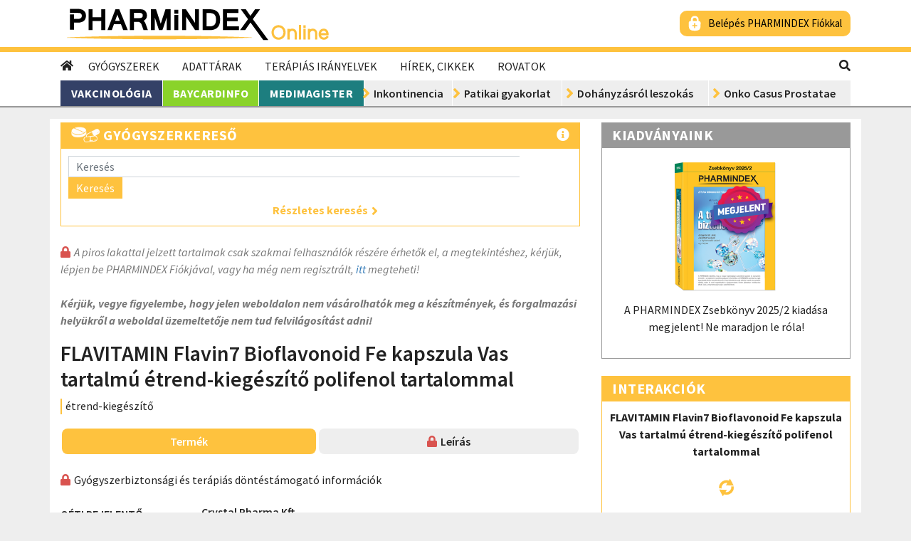

--- FILE ---
content_type: text/css
request_url: https://identity.pharmindex.hu/css/resources/style.css
body_size: 1244
content:
.ph-signin{display:inline-block;cursor:pointer;font-weight:500;font-size:15px;padding:5px 10px;border-radius:10px}.ph-signin:active{outline:none}.ph-signin:focus{outline:none}.ph-signin:visited{outline:none}.ph-signin.yellow{background:#fec23e;border:2px solid #fec23e;color:#000;position:relative;padding:5px 10px 5px 38px}.ph-signin.yellow:hover{background:#fff;color:#000;text-decoration:none;text-transform:none}.ph-signin.yellow:after{position:absolute;left:10px;content:url(../../img/resources/icon-w.png)}.ph-signin.yellow:before{position:absolute;left:10px;top:2px;content:url(../../img/resources/icon-y.png)}.ph-signin.yellow:hover:after{display:none}.ph-signin.white{background:#fff;border:2px solid #fec23e;color:#000;position:relative;padding:5px 10px 5px 38px}.ph-signin.white:hover{background:#fec23e;color:#000;text-decoration:none;text-transform:none}.ph-signin.white:after{position:absolute;left:10px;content:url(../../img/resources/icon-y.png)}.ph-signin.white:before{position:absolute;left:10px;top:2px;content:url(../../img/resources/icon-w.png)}.ph-signin.white:hover:after{display:none}.ph-signin.squared{border-radius:0px !important}.ph-signin.shadow{box-shadow:3px 3px 10px 0 #aaa}
/*# sourceMappingURL=style.css.map */


--- FILE ---
content_type: text/javascript
request_url: https://www.pharmindex-online.hu/js/_compressed/all2.min.js?v=X_OcupxuC939o-997axNGxFHUXWp5x7RPfeZkMLUsLw
body_size: 349153
content:
/*! jQuery v3.4.1 | (c) JS Foundation and other contributors | jquery.org/license */
function process(t){return null==t?"":t.replace(/[^a-z0-9_]+/gi,"-").replace(/^-|-$/g,"").toLowerCase()}!function(t,e){"use strict";"object"==typeof module&&"object"==typeof module.exports?module.exports=t.document?e(t,!0):function(t){if(!t.document)throw new Error("jQuery requires a window with a document");return e(t)}:e(t)}("undefined"!=typeof window?window:this,function(t,e){"use strict";var n=[],i=t.document,r=Object.getPrototypeOf,o=n.slice,s=n.concat,a=n.push,l=n.indexOf,u={},c=u.toString,h=u.hasOwnProperty,d=h.toString,f=d.call(Object),p={},g=function(t){return"function"==typeof t&&"number"!=typeof t.nodeType},m=function(t){return null!=t&&t===t.window},v={type:!0,src:!0,nonce:!0,noModule:!0};function y(t,e,n){var r,o,s=(n=n||i).createElement("script");if(s.text=t,e)for(r in v)(o=e[r]||e.getAttribute&&e.getAttribute(r))&&s.setAttribute(r,o);n.head.appendChild(s).parentNode.removeChild(s)}function b(t){return null==t?t+"":"object"==typeof t||"function"==typeof t?u[c.call(t)]||"object":typeof t}var _="3.4.1",w=function(t,e){return new w.fn.init(t,e)},S=/^[\s\uFEFF\xA0]+|[\s\uFEFF\xA0]+$/g;function C(t){var e=!!t&&"length"in t&&t.length,n=b(t);return!g(t)&&!m(t)&&("array"===n||0===e||"number"==typeof e&&0<e&&e-1 in t)}w.fn=w.prototype={jquery:_,constructor:w,length:0,toArray:function(){return o.call(this)},get:function(t){return null==t?o.call(this):t<0?this[t+this.length]:this[t]},pushStack:function(t){var e=w.merge(this.constructor(),t);return e.prevObject=this,e},each:function(t){return w.each(this,t)},map:function(t){return this.pushStack(w.map(this,function(e,n){return t.call(e,n,e)}))},slice:function(){return this.pushStack(o.apply(this,arguments))},first:function(){return this.eq(0)},last:function(){return this.eq(-1)},eq:function(t){var e=this.length,n=+t+(t<0?e:0);return this.pushStack(0<=n&&n<e?[this[n]]:[])},end:function(){return this.prevObject||this.constructor()},push:a,sort:n.sort,splice:n.splice},w.extend=w.fn.extend=function(){var t,e,n,i,r,o,s=arguments[0]||{},a=1,l=arguments.length,u=!1;for("boolean"==typeof s&&(u=s,s=arguments[a]||{},a++),"object"==typeof s||g(s)||(s={}),a===l&&(s=this,a--);a<l;a++)if(null!=(t=arguments[a]))for(e in t)i=t[e],"__proto__"!==e&&s!==i&&(u&&i&&(w.isPlainObject(i)||(r=Array.isArray(i)))?(n=s[e],o=r&&!Array.isArray(n)?[]:r||w.isPlainObject(n)?n:{},r=!1,s[e]=w.extend(u,o,i)):void 0!==i&&(s[e]=i));return s},w.extend({expando:"jQuery"+(_+Math.random()).replace(/\D/g,""),isReady:!0,error:function(t){throw new Error(t)},noop:function(){},isPlainObject:function(t){var e,n;return!(!t||"[object Object]"!==c.call(t)||(e=r(t))&&("function"!=typeof(n=h.call(e,"constructor")&&e.constructor)||d.call(n)!==f))},isEmptyObject:function(t){var e;for(e in t)return!1;return!0},globalEval:function(t,e){y(t,{nonce:e&&e.nonce})},each:function(t,e){var n,i=0;if(C(t))for(n=t.length;i<n&&!1!==e.call(t[i],i,t[i]);i++);else for(i in t)if(!1===e.call(t[i],i,t[i]))break;return t},trim:function(t){return null==t?"":(t+"").replace(S,"")},makeArray:function(t,e){var n=e||[];return null!=t&&(C(Object(t))?w.merge(n,"string"==typeof t?[t]:t):a.call(n,t)),n},inArray:function(t,e,n){return null==e?-1:l.call(e,t,n)},merge:function(t,e){for(var n=+e.length,i=0,r=t.length;i<n;i++)t[r++]=e[i];return t.length=r,t},grep:function(t,e,n){for(var i=[],r=0,o=t.length,s=!n;r<o;r++)!e(t[r],r)!==s&&i.push(t[r]);return i},map:function(t,e,n){var i,r,o=0,a=[];if(C(t))for(i=t.length;o<i;o++)null!=(r=e(t[o],o,n))&&a.push(r);else for(o in t)null!=(r=e(t[o],o,n))&&a.push(r);return s.apply([],a)},guid:1,support:p}),"function"==typeof Symbol&&(w.fn[Symbol.iterator]=n[Symbol.iterator]),w.each("Boolean Number String Function Array Date RegExp Object Error Symbol".split(" "),function(t,e){u["[object "+e+"]"]=e.toLowerCase()});var T=function(t){var e,n,i,r,o,s,a,l,u,c,h,d,f,p,g,m,v,y,b,_="sizzle"+1*new Date,w=t.document,S=0,C=0,T=lt(),k=lt(),D=lt(),x=lt(),E=function(t,e){return t===e&&(h=!0),0},I={}.hasOwnProperty,A=[],N=A.pop,O=A.push,M=A.push,P=A.slice,H=function(t,e){for(var n=0,i=t.length;n<i;n++)if(t[n]===e)return n;return-1},L="checked|selected|async|autofocus|autoplay|controls|defer|disabled|hidden|ismap|loop|multiple|open|readonly|required|scoped",R="[\\x20\\t\\r\\n\\f]",j="(?:\\\\.|[\\w-]|[^\0-\\xa0])+",F="\\["+R+"*("+j+")(?:"+R+"*([*^$|!~]?=)"+R+"*(?:'((?:\\\\.|[^\\\\'])*)'|\"((?:\\\\.|[^\\\\\"])*)\"|("+j+"))|)"+R+"*\\]",z=":("+j+")(?:\\((('((?:\\\\.|[^\\\\'])*)'|\"((?:\\\\.|[^\\\\\"])*)\")|((?:\\\\.|[^\\\\()[\\]]|"+F+")*)|.*)\\)|)",W=new RegExp(R+"+","g"),B=new RegExp("^"+R+"+|((?:^|[^\\\\])(?:\\\\.)*)"+R+"+$","g"),q=new RegExp("^"+R+"*,"+R+"*"),U=new RegExp("^"+R+"*([>+~]|"+R+")"+R+"*"),V=new RegExp(R+"|>"),Y=new RegExp(z),$=new RegExp("^"+j+"$"),G={ID:new RegExp("^#("+j+")"),CLASS:new RegExp("^\\.("+j+")"),TAG:new RegExp("^("+j+"|[*])"),ATTR:new RegExp("^"+F),PSEUDO:new RegExp("^"+z),CHILD:new RegExp("^:(only|first|last|nth|nth-last)-(child|of-type)(?:\\("+R+"*(even|odd|(([+-]|)(\\d*)n|)"+R+"*(?:([+-]|)"+R+"*(\\d+)|))"+R+"*\\)|)","i"),bool:new RegExp("^(?:"+L+")$","i"),needsContext:new RegExp("^"+R+"*[>+~]|:(even|odd|eq|gt|lt|nth|first|last)(?:\\("+R+"*((?:-\\d)?\\d*)"+R+"*\\)|)(?=[^-]|$)","i")},K=/HTML$/i,X=/^(?:input|select|textarea|button)$/i,Z=/^h\d$/i,J=/^[^{]+\{\s*\[native \w/,Q=/^(?:#([\w-]+)|(\w+)|\.([\w-]+))$/,tt=/[+~]/,et=new RegExp("\\\\([\\da-f]{1,6}"+R+"?|("+R+")|.)","ig"),nt=function(t,e,n){var i="0x"+e-65536;return i!=i||n?e:i<0?String.fromCharCode(i+65536):String.fromCharCode(i>>10|55296,1023&i|56320)},it=/([\0-\x1f\x7f]|^-?\d)|^-$|[^\0-\x1f\x7f-\uFFFF\w-]/g,rt=function(t,e){return e?"\0"===t?"�":t.slice(0,-1)+"\\"+t.charCodeAt(t.length-1).toString(16)+" ":"\\"+t},ot=function(){d()},st=_t(function(t){return!0===t.disabled&&"fieldset"===t.nodeName.toLowerCase()},{dir:"parentNode",next:"legend"});try{M.apply(A=P.call(w.childNodes),w.childNodes),A[w.childNodes.length].nodeType}catch(e){M={apply:A.length?function(t,e){O.apply(t,P.call(e))}:function(t,e){for(var n=t.length,i=0;t[n++]=e[i++];);t.length=n-1}}}function at(t,e,i,r){var o,a,u,c,h,p,v,y=e&&e.ownerDocument,S=e?e.nodeType:9;if(i=i||[],"string"!=typeof t||!t||1!==S&&9!==S&&11!==S)return i;if(!r&&((e?e.ownerDocument||e:w)!==f&&d(e),e=e||f,g)){if(11!==S&&(h=Q.exec(t)))if(o=h[1]){if(9===S){if(!(u=e.getElementById(o)))return i;if(u.id===o)return i.push(u),i}else if(y&&(u=y.getElementById(o))&&b(e,u)&&u.id===o)return i.push(u),i}else{if(h[2])return M.apply(i,e.getElementsByTagName(t)),i;if((o=h[3])&&n.getElementsByClassName&&e.getElementsByClassName)return M.apply(i,e.getElementsByClassName(o)),i}if(n.qsa&&!x[t+" "]&&(!m||!m.test(t))&&(1!==S||"object"!==e.nodeName.toLowerCase())){if(v=t,y=e,1===S&&V.test(t)){for((c=e.getAttribute("id"))?c=c.replace(it,rt):e.setAttribute("id",c=_),a=(p=s(t)).length;a--;)p[a]="#"+c+" "+bt(p[a]);v=p.join(","),y=tt.test(t)&&vt(e.parentNode)||e}try{return M.apply(i,y.querySelectorAll(v)),i}catch(e){x(t,!0)}finally{c===_&&e.removeAttribute("id")}}}return l(t.replace(B,"$1"),e,i,r)}function lt(){var t=[];return function e(n,r){return t.push(n+" ")>i.cacheLength&&delete e[t.shift()],e[n+" "]=r}}function ut(t){return t[_]=!0,t}function ct(t){var e=f.createElement("fieldset");try{return!!t(e)}catch(t){return!1}finally{e.parentNode&&e.parentNode.removeChild(e),e=null}}function ht(t,e){for(var n=t.split("|"),r=n.length;r--;)i.attrHandle[n[r]]=e}function dt(t,e){var n=e&&t,i=n&&1===t.nodeType&&1===e.nodeType&&t.sourceIndex-e.sourceIndex;if(i)return i;if(n)for(;n=n.nextSibling;)if(n===e)return-1;return t?1:-1}function ft(t){return function(e){return"input"===e.nodeName.toLowerCase()&&e.type===t}}function pt(t){return function(e){var n=e.nodeName.toLowerCase();return("input"===n||"button"===n)&&e.type===t}}function gt(t){return function(e){return"form"in e?e.parentNode&&!1===e.disabled?"label"in e?"label"in e.parentNode?e.parentNode.disabled===t:e.disabled===t:e.isDisabled===t||e.isDisabled!==!t&&st(e)===t:e.disabled===t:"label"in e&&e.disabled===t}}function mt(t){return ut(function(e){return e=+e,ut(function(n,i){for(var r,o=t([],n.length,e),s=o.length;s--;)n[r=o[s]]&&(n[r]=!(i[r]=n[r]))})})}function vt(t){return t&&void 0!==t.getElementsByTagName&&t}for(e in n=at.support={},o=at.isXML=function(t){var e=t.namespaceURI,n=(t.ownerDocument||t).documentElement;return!K.test(e||n&&n.nodeName||"HTML")},d=at.setDocument=function(t){var e,r,s=t?t.ownerDocument||t:w;return s!==f&&9===s.nodeType&&s.documentElement&&(p=(f=s).documentElement,g=!o(f),w!==f&&(r=f.defaultView)&&r.top!==r&&(r.addEventListener?r.addEventListener("unload",ot,!1):r.attachEvent&&r.attachEvent("onunload",ot)),n.attributes=ct(function(t){return t.className="i",!t.getAttribute("className")}),n.getElementsByTagName=ct(function(t){return t.appendChild(f.createComment("")),!t.getElementsByTagName("*").length}),n.getElementsByClassName=J.test(f.getElementsByClassName),n.getById=ct(function(t){return p.appendChild(t).id=_,!f.getElementsByName||!f.getElementsByName(_).length}),n.getById?(i.filter.ID=function(t){var e=t.replace(et,nt);return function(t){return t.getAttribute("id")===e}},i.find.ID=function(t,e){if(void 0!==e.getElementById&&g){var n=e.getElementById(t);return n?[n]:[]}}):(i.filter.ID=function(t){var e=t.replace(et,nt);return function(t){var n=void 0!==t.getAttributeNode&&t.getAttributeNode("id");return n&&n.value===e}},i.find.ID=function(t,e){if(void 0!==e.getElementById&&g){var n,i,r,o=e.getElementById(t);if(o){if((n=o.getAttributeNode("id"))&&n.value===t)return[o];for(r=e.getElementsByName(t),i=0;o=r[i++];)if((n=o.getAttributeNode("id"))&&n.value===t)return[o]}return[]}}),i.find.TAG=n.getElementsByTagName?function(t,e){return void 0!==e.getElementsByTagName?e.getElementsByTagName(t):n.qsa?e.querySelectorAll(t):void 0}:function(t,e){var n,i=[],r=0,o=e.getElementsByTagName(t);if("*"===t){for(;n=o[r++];)1===n.nodeType&&i.push(n);return i}return o},i.find.CLASS=n.getElementsByClassName&&function(t,e){if(void 0!==e.getElementsByClassName&&g)return e.getElementsByClassName(t)},v=[],m=[],(n.qsa=J.test(f.querySelectorAll))&&(ct(function(t){p.appendChild(t).innerHTML="<a id='"+_+"'></a><select id='"+_+"-\r\\' msallowcapture=''><option selected=''></option></select>",t.querySelectorAll("[msallowcapture^='']").length&&m.push("[*^$]="+R+"*(?:''|\"\")"),t.querySelectorAll("[selected]").length||m.push("\\["+R+"*(?:value|"+L+")"),t.querySelectorAll("[id~="+_+"-]").length||m.push("~="),t.querySelectorAll(":checked").length||m.push(":checked"),t.querySelectorAll("a#"+_+"+*").length||m.push(".#.+[+~]")}),ct(function(t){t.innerHTML="<a href='' disabled='disabled'></a><select disabled='disabled'><option/></select>";var e=f.createElement("input");e.setAttribute("type","hidden"),t.appendChild(e).setAttribute("name","D"),t.querySelectorAll("[name=d]").length&&m.push("name"+R+"*[*^$|!~]?="),2!==t.querySelectorAll(":enabled").length&&m.push(":enabled",":disabled"),p.appendChild(t).disabled=!0,2!==t.querySelectorAll(":disabled").length&&m.push(":enabled",":disabled"),t.querySelectorAll("*,:x"),m.push(",.*:")})),(n.matchesSelector=J.test(y=p.matches||p.webkitMatchesSelector||p.mozMatchesSelector||p.oMatchesSelector||p.msMatchesSelector))&&ct(function(t){n.disconnectedMatch=y.call(t,"*"),y.call(t,"[s!='']:x"),v.push("!=",z)}),m=m.length&&new RegExp(m.join("|")),v=v.length&&new RegExp(v.join("|")),e=J.test(p.compareDocumentPosition),b=e||J.test(p.contains)?function(t,e){var n=9===t.nodeType?t.documentElement:t,i=e&&e.parentNode;return t===i||!(!i||1!==i.nodeType||!(n.contains?n.contains(i):t.compareDocumentPosition&&16&t.compareDocumentPosition(i)))}:function(t,e){if(e)for(;e=e.parentNode;)if(e===t)return!0;return!1},E=e?function(t,e){if(t===e)return h=!0,0;var i=!t.compareDocumentPosition-!e.compareDocumentPosition;return i||(1&(i=(t.ownerDocument||t)===(e.ownerDocument||e)?t.compareDocumentPosition(e):1)||!n.sortDetached&&e.compareDocumentPosition(t)===i?t===f||t.ownerDocument===w&&b(w,t)?-1:e===f||e.ownerDocument===w&&b(w,e)?1:c?H(c,t)-H(c,e):0:4&i?-1:1)}:function(t,e){if(t===e)return h=!0,0;var n,i=0,r=t.parentNode,o=e.parentNode,s=[t],a=[e];if(!r||!o)return t===f?-1:e===f?1:r?-1:o?1:c?H(c,t)-H(c,e):0;if(r===o)return dt(t,e);for(n=t;n=n.parentNode;)s.unshift(n);for(n=e;n=n.parentNode;)a.unshift(n);for(;s[i]===a[i];)i++;return i?dt(s[i],a[i]):s[i]===w?-1:a[i]===w?1:0}),f},at.matches=function(t,e){return at(t,null,null,e)},at.matchesSelector=function(t,e){if((t.ownerDocument||t)!==f&&d(t),n.matchesSelector&&g&&!x[e+" "]&&(!v||!v.test(e))&&(!m||!m.test(e)))try{var i=y.call(t,e);if(i||n.disconnectedMatch||t.document&&11!==t.document.nodeType)return i}catch(t){x(e,!0)}return 0<at(e,f,null,[t]).length},at.contains=function(t,e){return(t.ownerDocument||t)!==f&&d(t),b(t,e)},at.attr=function(t,e){(t.ownerDocument||t)!==f&&d(t);var r=i.attrHandle[e.toLowerCase()],o=r&&I.call(i.attrHandle,e.toLowerCase())?r(t,e,!g):void 0;return void 0!==o?o:n.attributes||!g?t.getAttribute(e):(o=t.getAttributeNode(e))&&o.specified?o.value:null},at.escape=function(t){return(t+"").replace(it,rt)},at.error=function(t){throw new Error("Syntax error, unrecognized expression: "+t)},at.uniqueSort=function(t){var e,i=[],r=0,o=0;if(h=!n.detectDuplicates,c=!n.sortStable&&t.slice(0),t.sort(E),h){for(;e=t[o++];)e===t[o]&&(r=i.push(o));for(;r--;)t.splice(i[r],1)}return c=null,t},r=at.getText=function(t){var e,n="",i=0,o=t.nodeType;if(o){if(1===o||9===o||11===o){if("string"==typeof t.textContent)return t.textContent;for(t=t.firstChild;t;t=t.nextSibling)n+=r(t)}else if(3===o||4===o)return t.nodeValue}else for(;e=t[i++];)n+=r(e);return n},(i=at.selectors={cacheLength:50,createPseudo:ut,match:G,attrHandle:{},find:{},relative:{">":{dir:"parentNode",first:!0}," ":{dir:"parentNode"},"+":{dir:"previousSibling",first:!0},"~":{dir:"previousSibling"}},preFilter:{ATTR:function(t){return t[1]=t[1].replace(et,nt),t[3]=(t[3]||t[4]||t[5]||"").replace(et,nt),"~="===t[2]&&(t[3]=" "+t[3]+" "),t.slice(0,4)},CHILD:function(t){return t[1]=t[1].toLowerCase(),"nth"===t[1].slice(0,3)?(t[3]||at.error(t[0]),t[4]=+(t[4]?t[5]+(t[6]||1):2*("even"===t[3]||"odd"===t[3])),t[5]=+(t[7]+t[8]||"odd"===t[3])):t[3]&&at.error(t[0]),t},PSEUDO:function(t){var e,n=!t[6]&&t[2];return G.CHILD.test(t[0])?null:(t[3]?t[2]=t[4]||t[5]||"":n&&Y.test(n)&&(e=s(n,!0))&&(e=n.indexOf(")",n.length-e)-n.length)&&(t[0]=t[0].slice(0,e),t[2]=n.slice(0,e)),t.slice(0,3))}},filter:{TAG:function(t){var e=t.replace(et,nt).toLowerCase();return"*"===t?function(){return!0}:function(t){return t.nodeName&&t.nodeName.toLowerCase()===e}},CLASS:function(t){var e=T[t+" "];return e||(e=new RegExp("(^|"+R+")"+t+"("+R+"|$)"))&&T(t,function(t){return e.test("string"==typeof t.className&&t.className||void 0!==t.getAttribute&&t.getAttribute("class")||"")})},ATTR:function(t,e,n){return function(i){var r=at.attr(i,t);return null==r?"!="===e:!e||(r+="","="===e?r===n:"!="===e?r!==n:"^="===e?n&&0===r.indexOf(n):"*="===e?n&&-1<r.indexOf(n):"$="===e?n&&r.slice(-n.length)===n:"~="===e?-1<(" "+r.replace(W," ")+" ").indexOf(n):"|="===e&&(r===n||r.slice(0,n.length+1)===n+"-"))}},CHILD:function(t,e,n,i,r){var o="nth"!==t.slice(0,3),s="last"!==t.slice(-4),a="of-type"===e;return 1===i&&0===r?function(t){return!!t.parentNode}:function(e,n,l){var u,c,h,d,f,p,g=o!==s?"nextSibling":"previousSibling",m=e.parentNode,v=a&&e.nodeName.toLowerCase(),y=!l&&!a,b=!1;if(m){if(o){for(;g;){for(d=e;d=d[g];)if(a?d.nodeName.toLowerCase()===v:1===d.nodeType)return!1;p=g="only"===t&&!p&&"nextSibling"}return!0}if(p=[s?m.firstChild:m.lastChild],s&&y){for(b=(f=(u=(c=(h=(d=m)[_]||(d[_]={}))[d.uniqueID]||(h[d.uniqueID]={}))[t]||[])[0]===S&&u[1])&&u[2],d=f&&m.childNodes[f];d=++f&&d&&d[g]||(b=f=0)||p.pop();)if(1===d.nodeType&&++b&&d===e){c[t]=[S,f,b];break}}else if(y&&(b=f=(u=(c=(h=(d=e)[_]||(d[_]={}))[d.uniqueID]||(h[d.uniqueID]={}))[t]||[])[0]===S&&u[1]),!1===b)for(;(d=++f&&d&&d[g]||(b=f=0)||p.pop())&&((a?d.nodeName.toLowerCase()!==v:1!==d.nodeType)||!++b||(y&&((c=(h=d[_]||(d[_]={}))[d.uniqueID]||(h[d.uniqueID]={}))[t]=[S,b]),d!==e)););return(b-=r)===i||b%i==0&&0<=b/i}}},PSEUDO:function(t,e){var n,r=i.pseudos[t]||i.setFilters[t.toLowerCase()]||at.error("unsupported pseudo: "+t);return r[_]?r(e):1<r.length?(n=[t,t,"",e],i.setFilters.hasOwnProperty(t.toLowerCase())?ut(function(t,n){for(var i,o=r(t,e),s=o.length;s--;)t[i=H(t,o[s])]=!(n[i]=o[s])}):function(t){return r(t,0,n)}):r}},pseudos:{not:ut(function(t){var e=[],n=[],i=a(t.replace(B,"$1"));return i[_]?ut(function(t,e,n,r){for(var o,s=i(t,null,r,[]),a=t.length;a--;)(o=s[a])&&(t[a]=!(e[a]=o))}):function(t,r,o){return e[0]=t,i(e,null,o,n),e[0]=null,!n.pop()}}),has:ut(function(t){return function(e){return 0<at(t,e).length}}),contains:ut(function(t){return t=t.replace(et,nt),function(e){return-1<(e.textContent||r(e)).indexOf(t)}}),lang:ut(function(t){return $.test(t||"")||at.error("unsupported lang: "+t),t=t.replace(et,nt).toLowerCase(),function(e){var n;do{if(n=g?e.lang:e.getAttribute("xml:lang")||e.getAttribute("lang"))return(n=n.toLowerCase())===t||0===n.indexOf(t+"-")}while((e=e.parentNode)&&1===e.nodeType);return!1}}),target:function(e){var n=t.location&&t.location.hash;return n&&n.slice(1)===e.id},root:function(t){return t===p},focus:function(t){return t===f.activeElement&&(!f.hasFocus||f.hasFocus())&&!!(t.type||t.href||~t.tabIndex)},enabled:gt(!1),disabled:gt(!0),checked:function(t){var e=t.nodeName.toLowerCase();return"input"===e&&!!t.checked||"option"===e&&!!t.selected},selected:function(t){return t.parentNode&&t.parentNode.selectedIndex,!0===t.selected},empty:function(t){for(t=t.firstChild;t;t=t.nextSibling)if(t.nodeType<6)return!1;return!0},parent:function(t){return!i.pseudos.empty(t)},header:function(t){return Z.test(t.nodeName)},input:function(t){return X.test(t.nodeName)},button:function(t){var e=t.nodeName.toLowerCase();return"input"===e&&"button"===t.type||"button"===e},text:function(t){var e;return"input"===t.nodeName.toLowerCase()&&"text"===t.type&&(null==(e=t.getAttribute("type"))||"text"===e.toLowerCase())},first:mt(function(){return[0]}),last:mt(function(t,e){return[e-1]}),eq:mt(function(t,e,n){return[n<0?n+e:n]}),even:mt(function(t,e){for(var n=0;n<e;n+=2)t.push(n);return t}),odd:mt(function(t,e){for(var n=1;n<e;n+=2)t.push(n);return t}),lt:mt(function(t,e,n){for(var i=n<0?n+e:e<n?e:n;0<=--i;)t.push(i);return t}),gt:mt(function(t,e,n){for(var i=n<0?n+e:n;++i<e;)t.push(i);return t})}}).pseudos.nth=i.pseudos.eq,{radio:!0,checkbox:!0,file:!0,password:!0,image:!0})i.pseudos[e]=ft(e);for(e in{submit:!0,reset:!0})i.pseudos[e]=pt(e);function yt(){}function bt(t){for(var e=0,n=t.length,i="";e<n;e++)i+=t[e].value;return i}function _t(t,e,n){var i=e.dir,r=e.next,o=r||i,s=n&&"parentNode"===o,a=C++;return e.first?function(e,n,r){for(;e=e[i];)if(1===e.nodeType||s)return t(e,n,r);return!1}:function(e,n,l){var u,c,h,d=[S,a];if(l){for(;e=e[i];)if((1===e.nodeType||s)&&t(e,n,l))return!0}else for(;e=e[i];)if(1===e.nodeType||s)if(c=(h=e[_]||(e[_]={}))[e.uniqueID]||(h[e.uniqueID]={}),r&&r===e.nodeName.toLowerCase())e=e[i]||e;else{if((u=c[o])&&u[0]===S&&u[1]===a)return d[2]=u[2];if((c[o]=d)[2]=t(e,n,l))return!0}return!1}}function wt(t){return 1<t.length?function(e,n,i){for(var r=t.length;r--;)if(!t[r](e,n,i))return!1;return!0}:t[0]}function St(t,e,n,i,r){for(var o,s=[],a=0,l=t.length,u=null!=e;a<l;a++)(o=t[a])&&(n&&!n(o,i,r)||(s.push(o),u&&e.push(a)));return s}function Ct(t,e,n,i,r,o){return i&&!i[_]&&(i=Ct(i)),r&&!r[_]&&(r=Ct(r,o)),ut(function(o,s,a,l){var u,c,h,d=[],f=[],p=s.length,g=o||function(t,e,n){for(var i=0,r=e.length;i<r;i++)at(t,e[i],n);return n}(e||"*",a.nodeType?[a]:a,[]),m=!t||!o&&e?g:St(g,d,t,a,l),v=n?r||(o?t:p||i)?[]:s:m;if(n&&n(m,v,a,l),i)for(u=St(v,f),i(u,[],a,l),c=u.length;c--;)(h=u[c])&&(v[f[c]]=!(m[f[c]]=h));if(o){if(r||t){if(r){for(u=[],c=v.length;c--;)(h=v[c])&&u.push(m[c]=h);r(null,v=[],u,l)}for(c=v.length;c--;)(h=v[c])&&-1<(u=r?H(o,h):d[c])&&(o[u]=!(s[u]=h))}}else v=St(v===s?v.splice(p,v.length):v),r?r(null,s,v,l):M.apply(s,v)})}function Tt(t){for(var e,n,r,o=t.length,s=i.relative[t[0].type],a=s||i.relative[" "],l=s?1:0,c=_t(function(t){return t===e},a,!0),h=_t(function(t){return-1<H(e,t)},a,!0),d=[function(t,n,i){var r=!s&&(i||n!==u)||((e=n).nodeType?c(t,n,i):h(t,n,i));return e=null,r}];l<o;l++)if(n=i.relative[t[l].type])d=[_t(wt(d),n)];else{if((n=i.filter[t[l].type].apply(null,t[l].matches))[_]){for(r=++l;r<o&&!i.relative[t[r].type];r++);return Ct(1<l&&wt(d),1<l&&bt(t.slice(0,l-1).concat({value:" "===t[l-2].type?"*":""})).replace(B,"$1"),n,l<r&&Tt(t.slice(l,r)),r<o&&Tt(t=t.slice(r)),r<o&&bt(t))}d.push(n)}return wt(d)}return yt.prototype=i.filters=i.pseudos,i.setFilters=new yt,s=at.tokenize=function(t,e){var n,r,o,s,a,l,u,c=k[t+" "];if(c)return e?0:c.slice(0);for(a=t,l=[],u=i.preFilter;a;){for(s in n&&!(r=q.exec(a))||(r&&(a=a.slice(r[0].length)||a),l.push(o=[])),n=!1,(r=U.exec(a))&&(n=r.shift(),o.push({value:n,type:r[0].replace(B," ")}),a=a.slice(n.length)),i.filter)!(r=G[s].exec(a))||u[s]&&!(r=u[s](r))||(n=r.shift(),o.push({value:n,type:s,matches:r}),a=a.slice(n.length));if(!n)break}return e?a.length:a?at.error(t):k(t,l).slice(0)},a=at.compile=function(t,e){var n,r,o,a,l,c,h=[],p=[],m=D[t+" "];if(!m){for(e||(e=s(t)),n=e.length;n--;)(m=Tt(e[n]))[_]?h.push(m):p.push(m);(m=D(t,(r=p,a=0<(o=h).length,l=0<r.length,c=function(t,e,n,s,c){var h,p,m,v=0,y="0",b=t&&[],_=[],w=u,C=t||l&&i.find.TAG("*",c),T=S+=null==w?1:Math.random()||.1,k=C.length;for(c&&(u=e===f||e||c);y!==k&&null!=(h=C[y]);y++){if(l&&h){for(p=0,e||h.ownerDocument===f||(d(h),n=!g);m=r[p++];)if(m(h,e||f,n)){s.push(h);break}c&&(S=T)}a&&((h=!m&&h)&&v--,t&&b.push(h))}if(v+=y,a&&y!==v){for(p=0;m=o[p++];)m(b,_,e,n);if(t){if(0<v)for(;y--;)b[y]||_[y]||(_[y]=N.call(s));_=St(_)}M.apply(s,_),c&&!t&&0<_.length&&1<v+o.length&&at.uniqueSort(s)}return c&&(S=T,u=w),b},a?ut(c):c))).selector=t}return m},l=at.select=function(t,e,n,r){var o,l,u,c,h,d="function"==typeof t&&t,f=!r&&s(t=d.selector||t);if(n=n||[],1===f.length){if(2<(l=f[0]=f[0].slice(0)).length&&"ID"===(u=l[0]).type&&9===e.nodeType&&g&&i.relative[l[1].type]){if(!(e=(i.find.ID(u.matches[0].replace(et,nt),e)||[])[0]))return n;d&&(e=e.parentNode),t=t.slice(l.shift().value.length)}for(o=G.needsContext.test(t)?0:l.length;o--&&(u=l[o],!i.relative[c=u.type]);)if((h=i.find[c])&&(r=h(u.matches[0].replace(et,nt),tt.test(l[0].type)&&vt(e.parentNode)||e))){if(l.splice(o,1),!(t=r.length&&bt(l)))return M.apply(n,r),n;break}}return(d||a(t,f))(r,e,!g,n,!e||tt.test(t)&&vt(e.parentNode)||e),n},n.sortStable=_.split("").sort(E).join("")===_,n.detectDuplicates=!!h,d(),n.sortDetached=ct(function(t){return 1&t.compareDocumentPosition(f.createElement("fieldset"))}),ct(function(t){return t.innerHTML="<a href='#'></a>","#"===t.firstChild.getAttribute("href")})||ht("type|href|height|width",function(t,e,n){if(!n)return t.getAttribute(e,"type"===e.toLowerCase()?1:2)}),n.attributes&&ct(function(t){return t.innerHTML="<input/>",t.firstChild.setAttribute("value",""),""===t.firstChild.getAttribute("value")})||ht("value",function(t,e,n){if(!n&&"input"===t.nodeName.toLowerCase())return t.defaultValue}),ct(function(t){return null==t.getAttribute("disabled")})||ht(L,function(t,e,n){var i;if(!n)return!0===t[e]?e.toLowerCase():(i=t.getAttributeNode(e))&&i.specified?i.value:null}),at}(t);w.find=T,w.expr=T.selectors,w.expr[":"]=w.expr.pseudos,w.uniqueSort=w.unique=T.uniqueSort,w.text=T.getText,w.isXMLDoc=T.isXML,w.contains=T.contains,w.escapeSelector=T.escape;var k=function(t,e,n){for(var i=[],r=void 0!==n;(t=t[e])&&9!==t.nodeType;)if(1===t.nodeType){if(r&&w(t).is(n))break;i.push(t)}return i},D=function(t,e){for(var n=[];t;t=t.nextSibling)1===t.nodeType&&t!==e&&n.push(t);return n},x=w.expr.match.needsContext;function E(t,e){return t.nodeName&&t.nodeName.toLowerCase()===e.toLowerCase()}var I=/^<([a-z][^\/\0>:\x20\t\r\n\f]*)[\x20\t\r\n\f]*\/?>(?:<\/\1>|)$/i;function A(t,e,n){return g(e)?w.grep(t,function(t,i){return!!e.call(t,i,t)!==n}):e.nodeType?w.grep(t,function(t){return t===e!==n}):"string"!=typeof e?w.grep(t,function(t){return-1<l.call(e,t)!==n}):w.filter(e,t,n)}w.filter=function(t,e,n){var i=e[0];return n&&(t=":not("+t+")"),1===e.length&&1===i.nodeType?w.find.matchesSelector(i,t)?[i]:[]:w.find.matches(t,w.grep(e,function(t){return 1===t.nodeType}))},w.fn.extend({find:function(t){var e,n,i=this.length,r=this;if("string"!=typeof t)return this.pushStack(w(t).filter(function(){for(e=0;e<i;e++)if(w.contains(r[e],this))return!0}));for(n=this.pushStack([]),e=0;e<i;e++)w.find(t,r[e],n);return 1<i?w.uniqueSort(n):n},filter:function(t){return this.pushStack(A(this,t||[],!1))},not:function(t){return this.pushStack(A(this,t||[],!0))},is:function(t){return!!A(this,"string"==typeof t&&x.test(t)?w(t):t||[],!1).length}});var N,O=/^(?:\s*(<[\w\W]+>)[^>]*|#([\w-]+))$/;(w.fn.init=function(t,e,n){var r,o;if(!t)return this;if(n=n||N,"string"==typeof t){if(!(r="<"===t[0]&&">"===t[t.length-1]&&3<=t.length?[null,t,null]:O.exec(t))||!r[1]&&e)return!e||e.jquery?(e||n).find(t):this.constructor(e).find(t);if(r[1]){if(e=e instanceof w?e[0]:e,w.merge(this,w.parseHTML(r[1],e&&e.nodeType?e.ownerDocument||e:i,!0)),I.test(r[1])&&w.isPlainObject(e))for(r in e)g(this[r])?this[r](e[r]):this.attr(r,e[r]);return this}return(o=i.getElementById(r[2]))&&(this[0]=o,this.length=1),this}return t.nodeType?(this[0]=t,this.length=1,this):g(t)?void 0!==n.ready?n.ready(t):t(w):w.makeArray(t,this)}).prototype=w.fn,N=w(i);var M=/^(?:parents|prev(?:Until|All))/,P={children:!0,contents:!0,next:!0,prev:!0};function H(t,e){for(;(t=t[e])&&1!==t.nodeType;);return t}w.fn.extend({has:function(t){var e=w(t,this),n=e.length;return this.filter(function(){for(var t=0;t<n;t++)if(w.contains(this,e[t]))return!0})},closest:function(t,e){var n,i=0,r=this.length,o=[],s="string"!=typeof t&&w(t);if(!x.test(t))for(;i<r;i++)for(n=this[i];n&&n!==e;n=n.parentNode)if(n.nodeType<11&&(s?-1<s.index(n):1===n.nodeType&&w.find.matchesSelector(n,t))){o.push(n);break}return this.pushStack(1<o.length?w.uniqueSort(o):o)},index:function(t){return t?"string"==typeof t?l.call(w(t),this[0]):l.call(this,t.jquery?t[0]:t):this[0]&&this[0].parentNode?this.first().prevAll().length:-1},add:function(t,e){return this.pushStack(w.uniqueSort(w.merge(this.get(),w(t,e))))},addBack:function(t){return this.add(null==t?this.prevObject:this.prevObject.filter(t))}}),w.each({parent:function(t){var e=t.parentNode;return e&&11!==e.nodeType?e:null},parents:function(t){return k(t,"parentNode")},parentsUntil:function(t,e,n){return k(t,"parentNode",n)},next:function(t){return H(t,"nextSibling")},prev:function(t){return H(t,"previousSibling")},nextAll:function(t){return k(t,"nextSibling")},prevAll:function(t){return k(t,"previousSibling")},nextUntil:function(t,e,n){return k(t,"nextSibling",n)},prevUntil:function(t,e,n){return k(t,"previousSibling",n)},siblings:function(t){return D((t.parentNode||{}).firstChild,t)},children:function(t){return D(t.firstChild)},contents:function(t){return void 0!==t.contentDocument?t.contentDocument:(E(t,"template")&&(t=t.content||t),w.merge([],t.childNodes))}},function(t,e){w.fn[t]=function(n,i){var r=w.map(this,e,n);return"Until"!==t.slice(-5)&&(i=n),i&&"string"==typeof i&&(r=w.filter(i,r)),1<this.length&&(P[t]||w.uniqueSort(r),M.test(t)&&r.reverse()),this.pushStack(r)}});var L=/[^\x20\t\r\n\f]+/g;function R(t){return t}function j(t){throw t}function F(t,e,n,i){var r;try{t&&g(r=t.promise)?r.call(t).done(e).fail(n):t&&g(r=t.then)?r.call(t,e,n):e.apply(void 0,[t].slice(i))}catch(t){n.apply(void 0,[t])}}w.Callbacks=function(t){var e,n;t="string"==typeof t?(e=t,n={},w.each(e.match(L)||[],function(t,e){n[e]=!0}),n):w.extend({},t);var i,r,o,s,a=[],l=[],u=-1,c=function(){for(s=s||t.once,o=i=!0;l.length;u=-1)for(r=l.shift();++u<a.length;)!1===a[u].apply(r[0],r[1])&&t.stopOnFalse&&(u=a.length,r=!1);t.memory||(r=!1),i=!1,s&&(a=r?[]:"")},h={add:function(){return a&&(r&&!i&&(u=a.length-1,l.push(r)),function e(n){w.each(n,function(n,i){g(i)?t.unique&&h.has(i)||a.push(i):i&&i.length&&"string"!==b(i)&&e(i)})}(arguments),r&&!i&&c()),this},remove:function(){return w.each(arguments,function(t,e){for(var n;-1<(n=w.inArray(e,a,n));)a.splice(n,1),n<=u&&u--}),this},has:function(t){return t?-1<w.inArray(t,a):0<a.length},empty:function(){return a&&(a=[]),this},disable:function(){return s=l=[],a=r="",this},disabled:function(){return!a},lock:function(){return s=l=[],r||i||(a=r=""),this},locked:function(){return!!s},fireWith:function(t,e){return s||(e=[t,(e=e||[]).slice?e.slice():e],l.push(e),i||c()),this},fire:function(){return h.fireWith(this,arguments),this},fired:function(){return!!o}};return h},w.extend({Deferred:function(e){var n=[["notify","progress",w.Callbacks("memory"),w.Callbacks("memory"),2],["resolve","done",w.Callbacks("once memory"),w.Callbacks("once memory"),0,"resolved"],["reject","fail",w.Callbacks("once memory"),w.Callbacks("once memory"),1,"rejected"]],i="pending",r={state:function(){return i},always:function(){return o.done(arguments).fail(arguments),this},catch:function(t){return r.then(null,t)},pipe:function(){var t=arguments;return w.Deferred(function(e){w.each(n,function(n,i){var r=g(t[i[4]])&&t[i[4]];o[i[1]](function(){var t=r&&r.apply(this,arguments);t&&g(t.promise)?t.promise().progress(e.notify).done(e.resolve).fail(e.reject):e[i[0]+"With"](this,r?[t]:arguments)})}),t=null}).promise()},then:function(e,i,r){var o=0;function s(e,n,i,r){return function(){var a=this,l=arguments,u=function(){var t,u;if(!(e<o)){if((t=i.apply(a,l))===n.promise())throw new TypeError("Thenable self-resolution");u=t&&("object"==typeof t||"function"==typeof t)&&t.then,g(u)?r?u.call(t,s(o,n,R,r),s(o,n,j,r)):(o++,u.call(t,s(o,n,R,r),s(o,n,j,r),s(o,n,R,n.notifyWith))):(i!==R&&(a=void 0,l=[t]),(r||n.resolveWith)(a,l))}},c=r?u:function(){try{u()}catch(t){w.Deferred.exceptionHook&&w.Deferred.exceptionHook(t,c.stackTrace),o<=e+1&&(i!==j&&(a=void 0,l=[t]),n.rejectWith(a,l))}};e?c():(w.Deferred.getStackHook&&(c.stackTrace=w.Deferred.getStackHook()),t.setTimeout(c))}}return w.Deferred(function(t){n[0][3].add(s(0,t,g(r)?r:R,t.notifyWith)),n[1][3].add(s(0,t,g(e)?e:R)),n[2][3].add(s(0,t,g(i)?i:j))}).promise()},promise:function(t){return null!=t?w.extend(t,r):r}},o={};return w.each(n,function(t,e){var s=e[2],a=e[5];r[e[1]]=s.add,a&&s.add(function(){i=a},n[3-t][2].disable,n[3-t][3].disable,n[0][2].lock,n[0][3].lock),s.add(e[3].fire),o[e[0]]=function(){return o[e[0]+"With"](this===o?void 0:this,arguments),this},o[e[0]+"With"]=s.fireWith}),r.promise(o),e&&e.call(o,o),o},when:function(t){var e=arguments.length,n=e,i=Array(n),r=o.call(arguments),s=w.Deferred(),a=function(t){return function(n){i[t]=this,r[t]=1<arguments.length?o.call(arguments):n,--e||s.resolveWith(i,r)}};if(e<=1&&(F(t,s.done(a(n)).resolve,s.reject,!e),"pending"===s.state()||g(r[n]&&r[n].then)))return s.then();for(;n--;)F(r[n],a(n),s.reject);return s.promise()}});var z=/^(Eval|Internal|Range|Reference|Syntax|Type|URI)Error$/;w.Deferred.exceptionHook=function(e,n){t.console&&t.console.warn&&e&&z.test(e.name)&&t.console.warn("jQuery.Deferred exception: "+e.message,e.stack,n)},w.readyException=function(e){t.setTimeout(function(){throw e})};var W=w.Deferred();function B(){i.removeEventListener("DOMContentLoaded",B),t.removeEventListener("load",B),w.ready()}w.fn.ready=function(t){return W.then(t).catch(function(t){w.readyException(t)}),this},w.extend({isReady:!1,readyWait:1,ready:function(t){(!0===t?--w.readyWait:w.isReady)||(w.isReady=!0)!==t&&0<--w.readyWait||W.resolveWith(i,[w])}}),w.ready.then=W.then,"complete"===i.readyState||"loading"!==i.readyState&&!i.documentElement.doScroll?t.setTimeout(w.ready):(i.addEventListener("DOMContentLoaded",B),t.addEventListener("load",B));var q=function(t,e,n,i,r,o,s){var a=0,l=t.length,u=null==n;if("object"===b(n))for(a in r=!0,n)q(t,e,a,n[a],!0,o,s);else if(void 0!==i&&(r=!0,g(i)||(s=!0),u&&(s?(e.call(t,i),e=null):(u=e,e=function(t,e,n){return u.call(w(t),n)})),e))for(;a<l;a++)e(t[a],n,s?i:i.call(t[a],a,e(t[a],n)));return r?t:u?e.call(t):l?e(t[0],n):o},U=/^-ms-/,V=/-([a-z])/g;function Y(t,e){return e.toUpperCase()}function $(t){return t.replace(U,"ms-").replace(V,Y)}var G=function(t){return 1===t.nodeType||9===t.nodeType||!+t.nodeType};function K(){this.expando=w.expando+K.uid++}K.uid=1,K.prototype={cache:function(t){var e=t[this.expando];return e||(e={},G(t)&&(t.nodeType?t[this.expando]=e:Object.defineProperty(t,this.expando,{value:e,configurable:!0}))),e},set:function(t,e,n){var i,r=this.cache(t);if("string"==typeof e)r[$(e)]=n;else for(i in e)r[$(i)]=e[i];return r},get:function(t,e){return void 0===e?this.cache(t):t[this.expando]&&t[this.expando][$(e)]},access:function(t,e,n){return void 0===e||e&&"string"==typeof e&&void 0===n?this.get(t,e):(this.set(t,e,n),void 0!==n?n:e)},remove:function(t,e){var n,i=t[this.expando];if(void 0!==i){if(void 0!==e){n=(e=Array.isArray(e)?e.map($):(e=$(e))in i?[e]:e.match(L)||[]).length;for(;n--;)delete i[e[n]]}(void 0===e||w.isEmptyObject(i))&&(t.nodeType?t[this.expando]=void 0:delete t[this.expando])}},hasData:function(t){var e=t[this.expando];return void 0!==e&&!w.isEmptyObject(e)}};var X=new K,Z=new K,J=/^(?:\{[\w\W]*\}|\[[\w\W]*\])$/,Q=/[A-Z]/g;function tt(t,e,n){var i,r;if(void 0===n&&1===t.nodeType)if(i="data-"+e.replace(Q,"-$&").toLowerCase(),"string"==typeof(n=t.getAttribute(i))){try{n="true"===(r=n)||"false"!==r&&("null"===r?null:r===+r+""?+r:J.test(r)?JSON.parse(r):r)}catch(t){}Z.set(t,e,n)}else n=void 0;return n}w.extend({hasData:function(t){return Z.hasData(t)||X.hasData(t)},data:function(t,e,n){return Z.access(t,e,n)},removeData:function(t,e){Z.remove(t,e)},_data:function(t,e,n){return X.access(t,e,n)},_removeData:function(t,e){X.remove(t,e)}}),w.fn.extend({data:function(t,e){var n,i,r,o=this[0],s=o&&o.attributes;if(void 0===t){if(this.length&&(r=Z.get(o),1===o.nodeType&&!X.get(o,"hasDataAttrs"))){for(n=s.length;n--;)s[n]&&0===(i=s[n].name).indexOf("data-")&&(i=$(i.slice(5)),tt(o,i,r[i]));X.set(o,"hasDataAttrs",!0)}return r}return"object"==typeof t?this.each(function(){Z.set(this,t)}):q(this,function(e){var n;if(o&&void 0===e)return void 0!==(n=Z.get(o,t))||void 0!==(n=tt(o,t))?n:void 0;this.each(function(){Z.set(this,t,e)})},null,e,1<arguments.length,null,!0)},removeData:function(t){return this.each(function(){Z.remove(this,t)})}}),w.extend({queue:function(t,e,n){var i;if(t)return e=(e||"fx")+"queue",i=X.get(t,e),n&&(!i||Array.isArray(n)?i=X.access(t,e,w.makeArray(n)):i.push(n)),i||[]},dequeue:function(t,e){e=e||"fx";var n=w.queue(t,e),i=n.length,r=n.shift(),o=w._queueHooks(t,e);"inprogress"===r&&(r=n.shift(),i--),r&&("fx"===e&&n.unshift("inprogress"),delete o.stop,r.call(t,function(){w.dequeue(t,e)},o)),!i&&o&&o.empty.fire()},_queueHooks:function(t,e){var n=e+"queueHooks";return X.get(t,n)||X.access(t,n,{empty:w.Callbacks("once memory").add(function(){X.remove(t,[e+"queue",n])})})}}),w.fn.extend({queue:function(t,e){var n=2;return"string"!=typeof t&&(e=t,t="fx",n--),arguments.length<n?w.queue(this[0],t):void 0===e?this:this.each(function(){var n=w.queue(this,t,e);w._queueHooks(this,t),"fx"===t&&"inprogress"!==n[0]&&w.dequeue(this,t)})},dequeue:function(t){return this.each(function(){w.dequeue(this,t)})},clearQueue:function(t){return this.queue(t||"fx",[])},promise:function(t,e){var n,i=1,r=w.Deferred(),o=this,s=this.length,a=function(){--i||r.resolveWith(o,[o])};for("string"!=typeof t&&(e=t,t=void 0),t=t||"fx";s--;)(n=X.get(o[s],t+"queueHooks"))&&n.empty&&(i++,n.empty.add(a));return a(),r.promise(e)}});var et=/[+-]?(?:\d*\.|)\d+(?:[eE][+-]?\d+|)/.source,nt=new RegExp("^(?:([+-])=|)("+et+")([a-z%]*)$","i"),it=["Top","Right","Bottom","Left"],rt=i.documentElement,ot=function(t){return w.contains(t.ownerDocument,t)},st={composed:!0};rt.getRootNode&&(ot=function(t){return w.contains(t.ownerDocument,t)||t.getRootNode(st)===t.ownerDocument});var at=function(t,e){return"none"===(t=e||t).style.display||""===t.style.display&&ot(t)&&"none"===w.css(t,"display")},lt=function(t,e,n,i){var r,o,s={};for(o in e)s[o]=t.style[o],t.style[o]=e[o];for(o in r=n.apply(t,i||[]),e)t.style[o]=s[o];return r};function ut(t,e,n,i){var r,o,s=20,a=i?function(){return i.cur()}:function(){return w.css(t,e,"")},l=a(),u=n&&n[3]||(w.cssNumber[e]?"":"px"),c=t.nodeType&&(w.cssNumber[e]||"px"!==u&&+l)&&nt.exec(w.css(t,e));if(c&&c[3]!==u){for(l/=2,u=u||c[3],c=+l||1;s--;)w.style(t,e,c+u),(1-o)*(1-(o=a()/l||.5))<=0&&(s=0),c/=o;c*=2,w.style(t,e,c+u),n=n||[]}return n&&(c=+c||+l||0,r=n[1]?c+(n[1]+1)*n[2]:+n[2],i&&(i.unit=u,i.start=c,i.end=r)),r}var ct={};function ht(t,e){for(var n,i,r,o,s,a,l,u=[],c=0,h=t.length;c<h;c++)(i=t[c]).style&&(n=i.style.display,e?("none"===n&&(u[c]=X.get(i,"display")||null,u[c]||(i.style.display="")),""===i.style.display&&at(i)&&(u[c]=(l=s=o=void 0,s=(r=i).ownerDocument,a=r.nodeName,(l=ct[a])||(o=s.body.appendChild(s.createElement(a)),l=w.css(o,"display"),o.parentNode.removeChild(o),"none"===l&&(l="block"),ct[a]=l)))):"none"!==n&&(u[c]="none",X.set(i,"display",n)));for(c=0;c<h;c++)null!=u[c]&&(t[c].style.display=u[c]);return t}w.fn.extend({show:function(){return ht(this,!0)},hide:function(){return ht(this)},toggle:function(t){return"boolean"==typeof t?t?this.show():this.hide():this.each(function(){at(this)?w(this).show():w(this).hide()})}});var dt=/^(?:checkbox|radio)$/i,ft=/<([a-z][^\/\0>\x20\t\r\n\f]*)/i,pt=/^$|^module$|\/(?:java|ecma)script/i,gt={option:[1,"<select multiple='multiple'>","</select>"],thead:[1,"<table>","</table>"],col:[2,"<table><colgroup>","</colgroup></table>"],tr:[2,"<table><tbody>","</tbody></table>"],td:[3,"<table><tbody><tr>","</tr></tbody></table>"],_default:[0,"",""]};function mt(t,e){var n;return n=void 0!==t.getElementsByTagName?t.getElementsByTagName(e||"*"):void 0!==t.querySelectorAll?t.querySelectorAll(e||"*"):[],void 0===e||e&&E(t,e)?w.merge([t],n):n}function vt(t,e){for(var n=0,i=t.length;n<i;n++)X.set(t[n],"globalEval",!e||X.get(e[n],"globalEval"))}gt.optgroup=gt.option,gt.tbody=gt.tfoot=gt.colgroup=gt.caption=gt.thead,gt.th=gt.td;var yt,bt,_t=/<|&#?\w+;/;function wt(t,e,n,i,r){for(var o,s,a,l,u,c,h=e.createDocumentFragment(),d=[],f=0,p=t.length;f<p;f++)if((o=t[f])||0===o)if("object"===b(o))w.merge(d,o.nodeType?[o]:o);else if(_t.test(o)){for(s=s||h.appendChild(e.createElement("div")),a=(ft.exec(o)||["",""])[1].toLowerCase(),l=gt[a]||gt._default,s.innerHTML=l[1]+w.htmlPrefilter(o)+l[2],c=l[0];c--;)s=s.lastChild;w.merge(d,s.childNodes),(s=h.firstChild).textContent=""}else d.push(e.createTextNode(o));for(h.textContent="",f=0;o=d[f++];)if(i&&-1<w.inArray(o,i))r&&r.push(o);else if(u=ot(o),s=mt(h.appendChild(o),"script"),u&&vt(s),n)for(c=0;o=s[c++];)pt.test(o.type||"")&&n.push(o);return h}yt=i.createDocumentFragment().appendChild(i.createElement("div")),(bt=i.createElement("input")).setAttribute("type","radio"),bt.setAttribute("checked","checked"),bt.setAttribute("name","t"),yt.appendChild(bt),p.checkClone=yt.cloneNode(!0).cloneNode(!0).lastChild.checked,yt.innerHTML="<textarea>x</textarea>",p.noCloneChecked=!!yt.cloneNode(!0).lastChild.defaultValue;var St=/^key/,Ct=/^(?:mouse|pointer|contextmenu|drag|drop)|click/,Tt=/^([^.]*)(?:\.(.+)|)/;function kt(){return!0}function Dt(){return!1}function xt(t,e){return t===function(){try{return i.activeElement}catch(t){}}()==("focus"===e)}function Et(t,e,n,i,r,o){var s,a;if("object"==typeof e){for(a in"string"!=typeof n&&(i=i||n,n=void 0),e)Et(t,a,n,i,e[a],o);return t}if(null==i&&null==r?(r=n,i=n=void 0):null==r&&("string"==typeof n?(r=i,i=void 0):(r=i,i=n,n=void 0)),!1===r)r=Dt;else if(!r)return t;return 1===o&&(s=r,(r=function(t){return w().off(t),s.apply(this,arguments)}).guid=s.guid||(s.guid=w.guid++)),t.each(function(){w.event.add(this,e,r,i,n)})}function It(t,e,n){n?(X.set(t,e,!1),w.event.add(t,e,{namespace:!1,handler:function(t){var i,r,s=X.get(this,e);if(1&t.isTrigger&&this[e]){if(s.length)(w.event.special[e]||{}).delegateType&&t.stopPropagation();else if(s=o.call(arguments),X.set(this,e,s),i=n(this,e),this[e](),s!==(r=X.get(this,e))||i?X.set(this,e,!1):r={},s!==r)return t.stopImmediatePropagation(),t.preventDefault(),r.value}else s.length&&(X.set(this,e,{value:w.event.trigger(w.extend(s[0],w.Event.prototype),s.slice(1),this)}),t.stopImmediatePropagation())}})):void 0===X.get(t,e)&&w.event.add(t,e,kt)}w.event={global:{},add:function(t,e,n,i,r){var o,s,a,l,u,c,h,d,f,p,g,m=X.get(t);if(m)for(n.handler&&(n=(o=n).handler,r=o.selector),r&&w.find.matchesSelector(rt,r),n.guid||(n.guid=w.guid++),(l=m.events)||(l=m.events={}),(s=m.handle)||(s=m.handle=function(e){return void 0!==w&&w.event.triggered!==e.type?w.event.dispatch.apply(t,arguments):void 0}),u=(e=(e||"").match(L)||[""]).length;u--;)f=g=(a=Tt.exec(e[u])||[])[1],p=(a[2]||"").split(".").sort(),f&&(h=w.event.special[f]||{},f=(r?h.delegateType:h.bindType)||f,h=w.event.special[f]||{},c=w.extend({type:f,origType:g,data:i,handler:n,guid:n.guid,selector:r,needsContext:r&&w.expr.match.needsContext.test(r),namespace:p.join(".")},o),(d=l[f])||((d=l[f]=[]).delegateCount=0,h.setup&&!1!==h.setup.call(t,i,p,s)||t.addEventListener&&t.addEventListener(f,s)),h.add&&(h.add.call(t,c),c.handler.guid||(c.handler.guid=n.guid)),r?d.splice(d.delegateCount++,0,c):d.push(c),w.event.global[f]=!0)},remove:function(t,e,n,i,r){var o,s,a,l,u,c,h,d,f,p,g,m=X.hasData(t)&&X.get(t);if(m&&(l=m.events)){for(u=(e=(e||"").match(L)||[""]).length;u--;)if(f=g=(a=Tt.exec(e[u])||[])[1],p=(a[2]||"").split(".").sort(),f){for(h=w.event.special[f]||{},d=l[f=(i?h.delegateType:h.bindType)||f]||[],a=a[2]&&new RegExp("(^|\\.)"+p.join("\\.(?:.*\\.|)")+"(\\.|$)"),s=o=d.length;o--;)c=d[o],!r&&g!==c.origType||n&&n.guid!==c.guid||a&&!a.test(c.namespace)||i&&i!==c.selector&&("**"!==i||!c.selector)||(d.splice(o,1),c.selector&&d.delegateCount--,h.remove&&h.remove.call(t,c));s&&!d.length&&(h.teardown&&!1!==h.teardown.call(t,p,m.handle)||w.removeEvent(t,f,m.handle),delete l[f])}else for(f in l)w.event.remove(t,f+e[u],n,i,!0);w.isEmptyObject(l)&&X.remove(t,"handle events")}},dispatch:function(t){var e,n,i,r,o,s,a=w.event.fix(t),l=new Array(arguments.length),u=(X.get(this,"events")||{})[a.type]||[],c=w.event.special[a.type]||{};for(l[0]=a,e=1;e<arguments.length;e++)l[e]=arguments[e];if(a.delegateTarget=this,!c.preDispatch||!1!==c.preDispatch.call(this,a)){for(s=w.event.handlers.call(this,a,u),e=0;(r=s[e++])&&!a.isPropagationStopped();)for(a.currentTarget=r.elem,n=0;(o=r.handlers[n++])&&!a.isImmediatePropagationStopped();)a.rnamespace&&!1!==o.namespace&&!a.rnamespace.test(o.namespace)||(a.handleObj=o,a.data=o.data,void 0!==(i=((w.event.special[o.origType]||{}).handle||o.handler).apply(r.elem,l))&&!1===(a.result=i)&&(a.preventDefault(),a.stopPropagation()));return c.postDispatch&&c.postDispatch.call(this,a),a.result}},handlers:function(t,e){var n,i,r,o,s,a=[],l=e.delegateCount,u=t.target;if(l&&u.nodeType&&!("click"===t.type&&1<=t.button))for(;u!==this;u=u.parentNode||this)if(1===u.nodeType&&("click"!==t.type||!0!==u.disabled)){for(o=[],s={},n=0;n<l;n++)void 0===s[r=(i=e[n]).selector+" "]&&(s[r]=i.needsContext?-1<w(r,this).index(u):w.find(r,this,null,[u]).length),s[r]&&o.push(i);o.length&&a.push({elem:u,handlers:o})}return u=this,l<e.length&&a.push({elem:u,handlers:e.slice(l)}),a},addProp:function(t,e){Object.defineProperty(w.Event.prototype,t,{enumerable:!0,configurable:!0,get:g(e)?function(){if(this.originalEvent)return e(this.originalEvent)}:function(){if(this.originalEvent)return this.originalEvent[t]},set:function(e){Object.defineProperty(this,t,{enumerable:!0,configurable:!0,writable:!0,value:e})}})},fix:function(t){return t[w.expando]?t:new w.Event(t)},special:{load:{noBubble:!0},click:{setup:function(t){var e=this||t;return dt.test(e.type)&&e.click&&E(e,"input")&&It(e,"click",kt),!1},trigger:function(t){var e=this||t;return dt.test(e.type)&&e.click&&E(e,"input")&&It(e,"click"),!0},_default:function(t){var e=t.target;return dt.test(e.type)&&e.click&&E(e,"input")&&X.get(e,"click")||E(e,"a")}},beforeunload:{postDispatch:function(t){void 0!==t.result&&t.originalEvent&&(t.originalEvent.returnValue=t.result)}}}},w.removeEvent=function(t,e,n){t.removeEventListener&&t.removeEventListener(e,n)},w.Event=function(t,e){if(!(this instanceof w.Event))return new w.Event(t,e);t&&t.type?(this.originalEvent=t,this.type=t.type,this.isDefaultPrevented=t.defaultPrevented||void 0===t.defaultPrevented&&!1===t.returnValue?kt:Dt,this.target=t.target&&3===t.target.nodeType?t.target.parentNode:t.target,this.currentTarget=t.currentTarget,this.relatedTarget=t.relatedTarget):this.type=t,e&&w.extend(this,e),this.timeStamp=t&&t.timeStamp||Date.now(),this[w.expando]=!0},w.Event.prototype={constructor:w.Event,isDefaultPrevented:Dt,isPropagationStopped:Dt,isImmediatePropagationStopped:Dt,isSimulated:!1,preventDefault:function(){var t=this.originalEvent;this.isDefaultPrevented=kt,t&&!this.isSimulated&&t.preventDefault()},stopPropagation:function(){var t=this.originalEvent;this.isPropagationStopped=kt,t&&!this.isSimulated&&t.stopPropagation()},stopImmediatePropagation:function(){var t=this.originalEvent;this.isImmediatePropagationStopped=kt,t&&!this.isSimulated&&t.stopImmediatePropagation(),this.stopPropagation()}},w.each({altKey:!0,bubbles:!0,cancelable:!0,changedTouches:!0,ctrlKey:!0,detail:!0,eventPhase:!0,metaKey:!0,pageX:!0,pageY:!0,shiftKey:!0,view:!0,char:!0,code:!0,charCode:!0,key:!0,keyCode:!0,button:!0,buttons:!0,clientX:!0,clientY:!0,offsetX:!0,offsetY:!0,pointerId:!0,pointerType:!0,screenX:!0,screenY:!0,targetTouches:!0,toElement:!0,touches:!0,which:function(t){var e=t.button;return null==t.which&&St.test(t.type)?null!=t.charCode?t.charCode:t.keyCode:!t.which&&void 0!==e&&Ct.test(t.type)?1&e?1:2&e?3:4&e?2:0:t.which}},w.event.addProp),w.each({focus:"focusin",blur:"focusout"},function(t,e){w.event.special[t]={setup:function(){return It(this,t,xt),!1},trigger:function(){return It(this,t),!0},delegateType:e}}),w.each({mouseenter:"mouseover",mouseleave:"mouseout",pointerenter:"pointerover",pointerleave:"pointerout"},function(t,e){w.event.special[t]={delegateType:e,bindType:e,handle:function(t){var n,i=t.relatedTarget,r=t.handleObj;return i&&(i===this||w.contains(this,i))||(t.type=r.origType,n=r.handler.apply(this,arguments),t.type=e),n}}}),w.fn.extend({on:function(t,e,n,i){return Et(this,t,e,n,i)},one:function(t,e,n,i){return Et(this,t,e,n,i,1)},off:function(t,e,n){var i,r;if(t&&t.preventDefault&&t.handleObj)return i=t.handleObj,w(t.delegateTarget).off(i.namespace?i.origType+"."+i.namespace:i.origType,i.selector,i.handler),this;if("object"==typeof t){for(r in t)this.off(r,e,t[r]);return this}return!1!==e&&"function"!=typeof e||(n=e,e=void 0),!1===n&&(n=Dt),this.each(function(){w.event.remove(this,t,n,e)})}});var At=/<(?!area|br|col|embed|hr|img|input|link|meta|param)(([a-z][^\/\0>\x20\t\r\n\f]*)[^>]*)\/>/gi,Nt=/<script|<style|<link/i,Ot=/checked\s*(?:[^=]|=\s*.checked.)/i,Mt=/^\s*<!(?:\[CDATA\[|--)|(?:\]\]|--)>\s*$/g;function Pt(t,e){return E(t,"table")&&E(11!==e.nodeType?e:e.firstChild,"tr")&&w(t).children("tbody")[0]||t}function Ht(t){return t.type=(null!==t.getAttribute("type"))+"/"+t.type,t}function Lt(t){return"true/"===(t.type||"").slice(0,5)?t.type=t.type.slice(5):t.removeAttribute("type"),t}function Rt(t,e){var n,i,r,o,s,a,l,u;if(1===e.nodeType){if(X.hasData(t)&&(o=X.access(t),s=X.set(e,o),u=o.events))for(r in delete s.handle,s.events={},u)for(n=0,i=u[r].length;n<i;n++)w.event.add(e,r,u[r][n]);Z.hasData(t)&&(a=Z.access(t),l=w.extend({},a),Z.set(e,l))}}function jt(t,e,n,i){e=s.apply([],e);var r,o,a,l,u,c,h=0,d=t.length,f=d-1,m=e[0],v=g(m);if(v||1<d&&"string"==typeof m&&!p.checkClone&&Ot.test(m))return t.each(function(r){var o=t.eq(r);v&&(e[0]=m.call(this,r,o.html())),jt(o,e,n,i)});if(d&&(o=(r=wt(e,t[0].ownerDocument,!1,t,i)).firstChild,1===r.childNodes.length&&(r=o),o||i)){for(l=(a=w.map(mt(r,"script"),Ht)).length;h<d;h++)u=r,h!==f&&(u=w.clone(u,!0,!0),l&&w.merge(a,mt(u,"script"))),n.call(t[h],u,h);if(l)for(c=a[a.length-1].ownerDocument,w.map(a,Lt),h=0;h<l;h++)u=a[h],pt.test(u.type||"")&&!X.access(u,"globalEval")&&w.contains(c,u)&&(u.src&&"module"!==(u.type||"").toLowerCase()?w._evalUrl&&!u.noModule&&w._evalUrl(u.src,{nonce:u.nonce||u.getAttribute("nonce")}):y(u.textContent.replace(Mt,""),u,c))}return t}function Ft(t,e,n){for(var i,r=e?w.filter(e,t):t,o=0;null!=(i=r[o]);o++)n||1!==i.nodeType||w.cleanData(mt(i)),i.parentNode&&(n&&ot(i)&&vt(mt(i,"script")),i.parentNode.removeChild(i));return t}w.extend({htmlPrefilter:function(t){return t.replace(At,"<$1></$2>")},clone:function(t,e,n){var i,r,o,s,a,l,u,c=t.cloneNode(!0),h=ot(t);if(!(p.noCloneChecked||1!==t.nodeType&&11!==t.nodeType||w.isXMLDoc(t)))for(s=mt(c),i=0,r=(o=mt(t)).length;i<r;i++)a=o[i],"input"===(u=(l=s[i]).nodeName.toLowerCase())&&dt.test(a.type)?l.checked=a.checked:"input"!==u&&"textarea"!==u||(l.defaultValue=a.defaultValue);if(e)if(n)for(o=o||mt(t),s=s||mt(c),i=0,r=o.length;i<r;i++)Rt(o[i],s[i]);else Rt(t,c);return 0<(s=mt(c,"script")).length&&vt(s,!h&&mt(t,"script")),c},cleanData:function(t){for(var e,n,i,r=w.event.special,o=0;void 0!==(n=t[o]);o++)if(G(n)){if(e=n[X.expando]){if(e.events)for(i in e.events)r[i]?w.event.remove(n,i):w.removeEvent(n,i,e.handle);n[X.expando]=void 0}n[Z.expando]&&(n[Z.expando]=void 0)}}}),w.fn.extend({detach:function(t){return Ft(this,t,!0)},remove:function(t){return Ft(this,t)},text:function(t){return q(this,function(t){return void 0===t?w.text(this):this.empty().each(function(){1!==this.nodeType&&11!==this.nodeType&&9!==this.nodeType||(this.textContent=t)})},null,t,arguments.length)},append:function(){return jt(this,arguments,function(t){1!==this.nodeType&&11!==this.nodeType&&9!==this.nodeType||Pt(this,t).appendChild(t)})},prepend:function(){return jt(this,arguments,function(t){if(1===this.nodeType||11===this.nodeType||9===this.nodeType){var e=Pt(this,t);e.insertBefore(t,e.firstChild)}})},before:function(){return jt(this,arguments,function(t){this.parentNode&&this.parentNode.insertBefore(t,this)})},after:function(){return jt(this,arguments,function(t){this.parentNode&&this.parentNode.insertBefore(t,this.nextSibling)})},empty:function(){for(var t,e=0;null!=(t=this[e]);e++)1===t.nodeType&&(w.cleanData(mt(t,!1)),t.textContent="");return this},clone:function(t,e){return t=null!=t&&t,e=null==e?t:e,this.map(function(){return w.clone(this,t,e)})},html:function(t){return q(this,function(t){var e=this[0]||{},n=0,i=this.length;if(void 0===t&&1===e.nodeType)return e.innerHTML;if("string"==typeof t&&!Nt.test(t)&&!gt[(ft.exec(t)||["",""])[1].toLowerCase()]){t=w.htmlPrefilter(t);try{for(;n<i;n++)1===(e=this[n]||{}).nodeType&&(w.cleanData(mt(e,!1)),e.innerHTML=t);e=0}catch(t){}}e&&this.empty().append(t)},null,t,arguments.length)},replaceWith:function(){var t=[];return jt(this,arguments,function(e){var n=this.parentNode;w.inArray(this,t)<0&&(w.cleanData(mt(this)),n&&n.replaceChild(e,this))},t)}}),w.each({appendTo:"append",prependTo:"prepend",insertBefore:"before",insertAfter:"after",replaceAll:"replaceWith"},function(t,e){w.fn[t]=function(t){for(var n,i=[],r=w(t),o=r.length-1,s=0;s<=o;s++)n=s===o?this:this.clone(!0),w(r[s])[e](n),a.apply(i,n.get());return this.pushStack(i)}});var zt=new RegExp("^("+et+")(?!px)[a-z%]+$","i"),Wt=function(e){var n=e.ownerDocument.defaultView;return n&&n.opener||(n=t),n.getComputedStyle(e)},Bt=new RegExp(it.join("|"),"i");function qt(t,e,n){var i,r,o,s,a=t.style;return(n=n||Wt(t))&&(""!==(s=n.getPropertyValue(e)||n[e])||ot(t)||(s=w.style(t,e)),!p.pixelBoxStyles()&&zt.test(s)&&Bt.test(e)&&(i=a.width,r=a.minWidth,o=a.maxWidth,a.minWidth=a.maxWidth=a.width=s,s=n.width,a.width=i,a.minWidth=r,a.maxWidth=o)),void 0!==s?s+"":s}function Ut(t,e){return{get:function(){if(!t())return(this.get=e).apply(this,arguments);delete this.get}}}!function(){function e(){if(c){u.style.cssText="position:absolute;left:-11111px;width:60px;margin-top:1px;padding:0;border:0",c.style.cssText="position:relative;display:block;box-sizing:border-box;overflow:scroll;margin:auto;border:1px;padding:1px;width:60%;top:1%",rt.appendChild(u).appendChild(c);var e=t.getComputedStyle(c);r="1%"!==e.top,l=12===n(e.marginLeft),c.style.right="60%",a=36===n(e.right),o=36===n(e.width),c.style.position="absolute",s=12===n(c.offsetWidth/3),rt.removeChild(u),c=null}}function n(t){return Math.round(parseFloat(t))}var r,o,s,a,l,u=i.createElement("div"),c=i.createElement("div");c.style&&(c.style.backgroundClip="content-box",c.cloneNode(!0).style.backgroundClip="",p.clearCloneStyle="content-box"===c.style.backgroundClip,w.extend(p,{boxSizingReliable:function(){return e(),o},pixelBoxStyles:function(){return e(),a},pixelPosition:function(){return e(),r},reliableMarginLeft:function(){return e(),l},scrollboxSize:function(){return e(),s}}))}();var Vt=["Webkit","Moz","ms"],Yt=i.createElement("div").style,$t={};function Gt(t){return w.cssProps[t]||$t[t]||(t in Yt?t:$t[t]=function(t){for(var e=t[0].toUpperCase()+t.slice(1),n=Vt.length;n--;)if((t=Vt[n]+e)in Yt)return t}(t)||t)}var Kt=/^(none|table(?!-c[ea]).+)/,Xt=/^--/,Zt={position:"absolute",visibility:"hidden",display:"block"},Jt={letterSpacing:"0",fontWeight:"400"};function Qt(t,e,n){var i=nt.exec(e);return i?Math.max(0,i[2]-(n||0))+(i[3]||"px"):e}function te(t,e,n,i,r,o){var s="width"===e?1:0,a=0,l=0;if(n===(i?"border":"content"))return 0;for(;s<4;s+=2)"margin"===n&&(l+=w.css(t,n+it[s],!0,r)),i?("content"===n&&(l-=w.css(t,"padding"+it[s],!0,r)),"margin"!==n&&(l-=w.css(t,"border"+it[s]+"Width",!0,r))):(l+=w.css(t,"padding"+it[s],!0,r),"padding"!==n?l+=w.css(t,"border"+it[s]+"Width",!0,r):a+=w.css(t,"border"+it[s]+"Width",!0,r));return!i&&0<=o&&(l+=Math.max(0,Math.ceil(t["offset"+e[0].toUpperCase()+e.slice(1)]-o-l-a-.5))||0),l}function ee(t,e,n){var i=Wt(t),r=(!p.boxSizingReliable()||n)&&"border-box"===w.css(t,"boxSizing",!1,i),o=r,s=qt(t,e,i),a="offset"+e[0].toUpperCase()+e.slice(1);if(zt.test(s)){if(!n)return s;s="auto"}return(!p.boxSizingReliable()&&r||"auto"===s||!parseFloat(s)&&"inline"===w.css(t,"display",!1,i))&&t.getClientRects().length&&(r="border-box"===w.css(t,"boxSizing",!1,i),(o=a in t)&&(s=t[a])),(s=parseFloat(s)||0)+te(t,e,n||(r?"border":"content"),o,i,s)+"px"}function ne(t,e,n,i,r){return new ne.prototype.init(t,e,n,i,r)}w.extend({cssHooks:{opacity:{get:function(t,e){if(e){var n=qt(t,"opacity");return""===n?"1":n}}}},cssNumber:{animationIterationCount:!0,columnCount:!0,fillOpacity:!0,flexGrow:!0,flexShrink:!0,fontWeight:!0,gridArea:!0,gridColumn:!0,gridColumnEnd:!0,gridColumnStart:!0,gridRow:!0,gridRowEnd:!0,gridRowStart:!0,lineHeight:!0,opacity:!0,order:!0,orphans:!0,widows:!0,zIndex:!0,zoom:!0},cssProps:{},style:function(t,e,n,i){if(t&&3!==t.nodeType&&8!==t.nodeType&&t.style){var r,o,s,a=$(e),l=Xt.test(e),u=t.style;if(l||(e=Gt(a)),s=w.cssHooks[e]||w.cssHooks[a],void 0===n)return s&&"get"in s&&void 0!==(r=s.get(t,!1,i))?r:u[e];"string"==(o=typeof n)&&(r=nt.exec(n))&&r[1]&&(n=ut(t,e,r),o="number"),null!=n&&n==n&&("number"!==o||l||(n+=r&&r[3]||(w.cssNumber[a]?"":"px")),p.clearCloneStyle||""!==n||0!==e.indexOf("background")||(u[e]="inherit"),s&&"set"in s&&void 0===(n=s.set(t,n,i))||(l?u.setProperty(e,n):u[e]=n))}},css:function(t,e,n,i){var r,o,s,a=$(e);return Xt.test(e)||(e=Gt(a)),(s=w.cssHooks[e]||w.cssHooks[a])&&"get"in s&&(r=s.get(t,!0,n)),void 0===r&&(r=qt(t,e,i)),"normal"===r&&e in Jt&&(r=Jt[e]),""===n||n?(o=parseFloat(r),!0===n||isFinite(o)?o||0:r):r}}),w.each(["height","width"],function(t,e){w.cssHooks[e]={get:function(t,n,i){if(n)return!Kt.test(w.css(t,"display"))||t.getClientRects().length&&t.getBoundingClientRect().width?ee(t,e,i):lt(t,Zt,function(){return ee(t,e,i)})},set:function(t,n,i){var r,o=Wt(t),s=!p.scrollboxSize()&&"absolute"===o.position,a=(s||i)&&"border-box"===w.css(t,"boxSizing",!1,o),l=i?te(t,e,i,a,o):0;return a&&s&&(l-=Math.ceil(t["offset"+e[0].toUpperCase()+e.slice(1)]-parseFloat(o[e])-te(t,e,"border",!1,o)-.5)),l&&(r=nt.exec(n))&&"px"!==(r[3]||"px")&&(t.style[e]=n,n=w.css(t,e)),Qt(0,n,l)}}}),w.cssHooks.marginLeft=Ut(p.reliableMarginLeft,function(t,e){if(e)return(parseFloat(qt(t,"marginLeft"))||t.getBoundingClientRect().left-lt(t,{marginLeft:0},function(){return t.getBoundingClientRect().left}))+"px"}),w.each({margin:"",padding:"",border:"Width"},function(t,e){w.cssHooks[t+e]={expand:function(n){for(var i=0,r={},o="string"==typeof n?n.split(" "):[n];i<4;i++)r[t+it[i]+e]=o[i]||o[i-2]||o[0];return r}},"margin"!==t&&(w.cssHooks[t+e].set=Qt)}),w.fn.extend({css:function(t,e){return q(this,function(t,e,n){var i,r,o={},s=0;if(Array.isArray(e)){for(i=Wt(t),r=e.length;s<r;s++)o[e[s]]=w.css(t,e[s],!1,i);return o}return void 0!==n?w.style(t,e,n):w.css(t,e)},t,e,1<arguments.length)}}),((w.Tween=ne).prototype={constructor:ne,init:function(t,e,n,i,r,o){this.elem=t,this.prop=n,this.easing=r||w.easing._default,this.options=e,this.start=this.now=this.cur(),this.end=i,this.unit=o||(w.cssNumber[n]?"":"px")},cur:function(){var t=ne.propHooks[this.prop];return t&&t.get?t.get(this):ne.propHooks._default.get(this)},run:function(t){var e,n=ne.propHooks[this.prop];return this.options.duration?this.pos=e=w.easing[this.easing](t,this.options.duration*t,0,1,this.options.duration):this.pos=e=t,this.now=(this.end-this.start)*e+this.start,this.options.step&&this.options.step.call(this.elem,this.now,this),n&&n.set?n.set(this):ne.propHooks._default.set(this),this}}).init.prototype=ne.prototype,(ne.propHooks={_default:{get:function(t){var e;return 1!==t.elem.nodeType||null!=t.elem[t.prop]&&null==t.elem.style[t.prop]?t.elem[t.prop]:(e=w.css(t.elem,t.prop,""))&&"auto"!==e?e:0},set:function(t){w.fx.step[t.prop]?w.fx.step[t.prop](t):1!==t.elem.nodeType||!w.cssHooks[t.prop]&&null==t.elem.style[Gt(t.prop)]?t.elem[t.prop]=t.now:w.style(t.elem,t.prop,t.now+t.unit)}}}).scrollTop=ne.propHooks.scrollLeft={set:function(t){t.elem.nodeType&&t.elem.parentNode&&(t.elem[t.prop]=t.now)}},w.easing={linear:function(t){return t},swing:function(t){return.5-Math.cos(t*Math.PI)/2},_default:"swing"},w.fx=ne.prototype.init,w.fx.step={};var ie,re,oe,se,ae=/^(?:toggle|show|hide)$/,le=/queueHooks$/;function ue(){re&&(!1===i.hidden&&t.requestAnimationFrame?t.requestAnimationFrame(ue):t.setTimeout(ue,w.fx.interval),w.fx.tick())}function ce(){return t.setTimeout(function(){ie=void 0}),ie=Date.now()}function he(t,e){var n,i=0,r={height:t};for(e=e?1:0;i<4;i+=2-e)r["margin"+(n=it[i])]=r["padding"+n]=t;return e&&(r.opacity=r.width=t),r}function de(t,e,n){for(var i,r=(fe.tweeners[e]||[]).concat(fe.tweeners["*"]),o=0,s=r.length;o<s;o++)if(i=r[o].call(n,e,t))return i}function fe(t,e,n){var i,r,o=0,s=fe.prefilters.length,a=w.Deferred().always(function(){delete l.elem}),l=function(){if(r)return!1;for(var e=ie||ce(),n=Math.max(0,u.startTime+u.duration-e),i=1-(n/u.duration||0),o=0,s=u.tweens.length;o<s;o++)u.tweens[o].run(i);return a.notifyWith(t,[u,i,n]),i<1&&s?n:(s||a.notifyWith(t,[u,1,0]),a.resolveWith(t,[u]),!1)},u=a.promise({elem:t,props:w.extend({},e),opts:w.extend(!0,{specialEasing:{},easing:w.easing._default},n),originalProperties:e,originalOptions:n,startTime:ie||ce(),duration:n.duration,tweens:[],createTween:function(e,n){var i=w.Tween(t,u.opts,e,n,u.opts.specialEasing[e]||u.opts.easing);return u.tweens.push(i),i},stop:function(e){var n=0,i=e?u.tweens.length:0;if(r)return this;for(r=!0;n<i;n++)u.tweens[n].run(1);return e?(a.notifyWith(t,[u,1,0]),a.resolveWith(t,[u,e])):a.rejectWith(t,[u,e]),this}}),c=u.props;for(function(t,e){var n,i,r,o,s;for(n in t)if(r=e[i=$(n)],o=t[n],Array.isArray(o)&&(r=o[1],o=t[n]=o[0]),n!==i&&(t[i]=o,delete t[n]),(s=w.cssHooks[i])&&"expand"in s)for(n in o=s.expand(o),delete t[i],o)n in t||(t[n]=o[n],e[n]=r);else e[i]=r}(c,u.opts.specialEasing);o<s;o++)if(i=fe.prefilters[o].call(u,t,c,u.opts))return g(i.stop)&&(w._queueHooks(u.elem,u.opts.queue).stop=i.stop.bind(i)),i;return w.map(c,de,u),g(u.opts.start)&&u.opts.start.call(t,u),u.progress(u.opts.progress).done(u.opts.done,u.opts.complete).fail(u.opts.fail).always(u.opts.always),w.fx.timer(w.extend(l,{elem:t,anim:u,queue:u.opts.queue})),u}w.Animation=w.extend(fe,{tweeners:{"*":[function(t,e){var n=this.createTween(t,e);return ut(n.elem,t,nt.exec(e),n),n}]},tweener:function(t,e){g(t)?(e=t,t=["*"]):t=t.match(L);for(var n,i=0,r=t.length;i<r;i++)n=t[i],fe.tweeners[n]=fe.tweeners[n]||[],fe.tweeners[n].unshift(e)},prefilters:[function(t,e,n){var i,r,o,s,a,l,u,c,h="width"in e||"height"in e,d=this,f={},p=t.style,g=t.nodeType&&at(t),m=X.get(t,"fxshow");for(i in n.queue||(null==(s=w._queueHooks(t,"fx")).unqueued&&(s.unqueued=0,a=s.empty.fire,s.empty.fire=function(){s.unqueued||a()}),s.unqueued++,d.always(function(){d.always(function(){s.unqueued--,w.queue(t,"fx").length||s.empty.fire()})})),e)if(r=e[i],ae.test(r)){if(delete e[i],o=o||"toggle"===r,r===(g?"hide":"show")){if("show"!==r||!m||void 0===m[i])continue;g=!0}f[i]=m&&m[i]||w.style(t,i)}if((l=!w.isEmptyObject(e))||!w.isEmptyObject(f))for(i in h&&1===t.nodeType&&(n.overflow=[p.overflow,p.overflowX,p.overflowY],null==(u=m&&m.display)&&(u=X.get(t,"display")),"none"===(c=w.css(t,"display"))&&(u?c=u:(ht([t],!0),u=t.style.display||u,c=w.css(t,"display"),ht([t]))),("inline"===c||"inline-block"===c&&null!=u)&&"none"===w.css(t,"float")&&(l||(d.done(function(){p.display=u}),null==u&&(c=p.display,u="none"===c?"":c)),p.display="inline-block")),n.overflow&&(p.overflow="hidden",d.always(function(){p.overflow=n.overflow[0],p.overflowX=n.overflow[1],p.overflowY=n.overflow[2]})),l=!1,f)l||(m?"hidden"in m&&(g=m.hidden):m=X.access(t,"fxshow",{display:u}),o&&(m.hidden=!g),g&&ht([t],!0),d.done(function(){for(i in g||ht([t]),X.remove(t,"fxshow"),f)w.style(t,i,f[i])})),l=de(g?m[i]:0,i,d),i in m||(m[i]=l.start,g&&(l.end=l.start,l.start=0))}],prefilter:function(t,e){e?fe.prefilters.unshift(t):fe.prefilters.push(t)}}),w.speed=function(t,e,n){var i=t&&"object"==typeof t?w.extend({},t):{complete:n||!n&&e||g(t)&&t,duration:t,easing:n&&e||e&&!g(e)&&e};return w.fx.off?i.duration=0:"number"!=typeof i.duration&&(i.duration in w.fx.speeds?i.duration=w.fx.speeds[i.duration]:i.duration=w.fx.speeds._default),null!=i.queue&&!0!==i.queue||(i.queue="fx"),i.old=i.complete,i.complete=function(){g(i.old)&&i.old.call(this),i.queue&&w.dequeue(this,i.queue)},i},w.fn.extend({fadeTo:function(t,e,n,i){return this.filter(at).css("opacity",0).show().end().animate({opacity:e},t,n,i)},animate:function(t,e,n,i){var r=w.isEmptyObject(t),o=w.speed(e,n,i),s=function(){var e=fe(this,w.extend({},t),o);(r||X.get(this,"finish"))&&e.stop(!0)};return s.finish=s,r||!1===o.queue?this.each(s):this.queue(o.queue,s)},stop:function(t,e,n){var i=function(t){var e=t.stop;delete t.stop,e(n)};return"string"!=typeof t&&(n=e,e=t,t=void 0),e&&!1!==t&&this.queue(t||"fx",[]),this.each(function(){var e=!0,r=null!=t&&t+"queueHooks",o=w.timers,s=X.get(this);if(r)s[r]&&s[r].stop&&i(s[r]);else for(r in s)s[r]&&s[r].stop&&le.test(r)&&i(s[r]);for(r=o.length;r--;)o[r].elem!==this||null!=t&&o[r].queue!==t||(o[r].anim.stop(n),e=!1,o.splice(r,1));!e&&n||w.dequeue(this,t)})},finish:function(t){return!1!==t&&(t=t||"fx"),this.each(function(){var e,n=X.get(this),i=n[t+"queue"],r=n[t+"queueHooks"],o=w.timers,s=i?i.length:0;for(n.finish=!0,w.queue(this,t,[]),r&&r.stop&&r.stop.call(this,!0),e=o.length;e--;)o[e].elem===this&&o[e].queue===t&&(o[e].anim.stop(!0),o.splice(e,1));for(e=0;e<s;e++)i[e]&&i[e].finish&&i[e].finish.call(this);delete n.finish})}}),w.each(["toggle","show","hide"],function(t,e){var n=w.fn[e];w.fn[e]=function(t,i,r){return null==t||"boolean"==typeof t?n.apply(this,arguments):this.animate(he(e,!0),t,i,r)}}),w.each({slideDown:he("show"),slideUp:he("hide"),slideToggle:he("toggle"),fadeIn:{opacity:"show"},fadeOut:{opacity:"hide"},fadeToggle:{opacity:"toggle"}},function(t,e){w.fn[t]=function(t,n,i){return this.animate(e,t,n,i)}}),w.timers=[],w.fx.tick=function(){var t,e=0,n=w.timers;for(ie=Date.now();e<n.length;e++)(t=n[e])()||n[e]!==t||n.splice(e--,1);n.length||w.fx.stop(),ie=void 0},w.fx.timer=function(t){w.timers.push(t),w.fx.start()},w.fx.interval=13,w.fx.start=function(){re||(re=!0,ue())},w.fx.stop=function(){re=null},w.fx.speeds={slow:600,fast:200,_default:400},w.fn.delay=function(e,n){return e=w.fx&&w.fx.speeds[e]||e,n=n||"fx",this.queue(n,function(n,i){var r=t.setTimeout(n,e);i.stop=function(){t.clearTimeout(r)}})},oe=i.createElement("input"),se=i.createElement("select").appendChild(i.createElement("option")),oe.type="checkbox",p.checkOn=""!==oe.value,p.optSelected=se.selected,(oe=i.createElement("input")).value="t",oe.type="radio",p.radioValue="t"===oe.value;var pe,ge=w.expr.attrHandle;w.fn.extend({attr:function(t,e){return q(this,w.attr,t,e,1<arguments.length)},removeAttr:function(t){return this.each(function(){w.removeAttr(this,t)})}}),w.extend({attr:function(t,e,n){var i,r,o=t.nodeType;if(3!==o&&8!==o&&2!==o)return void 0===t.getAttribute?w.prop(t,e,n):(1===o&&w.isXMLDoc(t)||(r=w.attrHooks[e.toLowerCase()]||(w.expr.match.bool.test(e)?pe:void 0)),void 0!==n?null===n?void w.removeAttr(t,e):r&&"set"in r&&void 0!==(i=r.set(t,n,e))?i:(t.setAttribute(e,n+""),n):r&&"get"in r&&null!==(i=r.get(t,e))?i:null==(i=w.find.attr(t,e))?void 0:i)},attrHooks:{type:{set:function(t,e){if(!p.radioValue&&"radio"===e&&E(t,"input")){var n=t.value;return t.setAttribute("type",e),n&&(t.value=n),e}}}},removeAttr:function(t,e){var n,i=0,r=e&&e.match(L);if(r&&1===t.nodeType)for(;n=r[i++];)t.removeAttribute(n)}}),pe={set:function(t,e,n){return!1===e?w.removeAttr(t,n):t.setAttribute(n,n),n}},w.each(w.expr.match.bool.source.match(/\w+/g),function(t,e){var n=ge[e]||w.find.attr;ge[e]=function(t,e,i){var r,o,s=e.toLowerCase();return i||(o=ge[s],ge[s]=r,r=null!=n(t,e,i)?s:null,ge[s]=o),r}});var me=/^(?:input|select|textarea|button)$/i,ve=/^(?:a|area)$/i;function ye(t){return(t.match(L)||[]).join(" ")}function be(t){return t.getAttribute&&t.getAttribute("class")||""}function _e(t){return Array.isArray(t)?t:"string"==typeof t&&t.match(L)||[]}w.fn.extend({prop:function(t,e){return q(this,w.prop,t,e,1<arguments.length)},removeProp:function(t){return this.each(function(){delete this[w.propFix[t]||t]})}}),w.extend({prop:function(t,e,n){var i,r,o=t.nodeType;if(3!==o&&8!==o&&2!==o)return 1===o&&w.isXMLDoc(t)||(e=w.propFix[e]||e,r=w.propHooks[e]),void 0!==n?r&&"set"in r&&void 0!==(i=r.set(t,n,e))?i:t[e]=n:r&&"get"in r&&null!==(i=r.get(t,e))?i:t[e]},propHooks:{tabIndex:{get:function(t){var e=w.find.attr(t,"tabindex");return e?parseInt(e,10):me.test(t.nodeName)||ve.test(t.nodeName)&&t.href?0:-1}}},propFix:{for:"htmlFor",class:"className"}}),p.optSelected||(w.propHooks.selected={get:function(t){var e=t.parentNode;return e&&e.parentNode&&e.parentNode.selectedIndex,null},set:function(t){var e=t.parentNode;e&&(e.selectedIndex,e.parentNode&&e.parentNode.selectedIndex)}}),w.each(["tabIndex","readOnly","maxLength","cellSpacing","cellPadding","rowSpan","colSpan","useMap","frameBorder","contentEditable"],function(){w.propFix[this.toLowerCase()]=this}),w.fn.extend({addClass:function(t){var e,n,i,r,o,s,a,l=0;if(g(t))return this.each(function(e){w(this).addClass(t.call(this,e,be(this)))});if((e=_e(t)).length)for(;n=this[l++];)if(r=be(n),i=1===n.nodeType&&" "+ye(r)+" "){for(s=0;o=e[s++];)i.indexOf(" "+o+" ")<0&&(i+=o+" ");r!==(a=ye(i))&&n.setAttribute("class",a)}return this},removeClass:function(t){var e,n,i,r,o,s,a,l=0;if(g(t))return this.each(function(e){w(this).removeClass(t.call(this,e,be(this)))});if(!arguments.length)return this.attr("class","");if((e=_e(t)).length)for(;n=this[l++];)if(r=be(n),i=1===n.nodeType&&" "+ye(r)+" "){for(s=0;o=e[s++];)for(;-1<i.indexOf(" "+o+" ");)i=i.replace(" "+o+" "," ");r!==(a=ye(i))&&n.setAttribute("class",a)}return this},toggleClass:function(t,e){var n=typeof t,i="string"===n||Array.isArray(t);return"boolean"==typeof e&&i?e?this.addClass(t):this.removeClass(t):g(t)?this.each(function(n){w(this).toggleClass(t.call(this,n,be(this),e),e)}):this.each(function(){var e,r,o,s;if(i)for(r=0,o=w(this),s=_e(t);e=s[r++];)o.hasClass(e)?o.removeClass(e):o.addClass(e);else void 0!==t&&"boolean"!==n||((e=be(this))&&X.set(this,"__className__",e),this.setAttribute&&this.setAttribute("class",e||!1===t?"":X.get(this,"__className__")||""))})},hasClass:function(t){var e,n,i=0;for(e=" "+t+" ";n=this[i++];)if(1===n.nodeType&&-1<(" "+ye(be(n))+" ").indexOf(e))return!0;return!1}});var we=/\r/g;w.fn.extend({val:function(t){var e,n,i,r=this[0];return arguments.length?(i=g(t),this.each(function(n){var r;1===this.nodeType&&(null==(r=i?t.call(this,n,w(this).val()):t)?r="":"number"==typeof r?r+="":Array.isArray(r)&&(r=w.map(r,function(t){return null==t?"":t+""})),(e=w.valHooks[this.type]||w.valHooks[this.nodeName.toLowerCase()])&&"set"in e&&void 0!==e.set(this,r,"value")||(this.value=r))})):r?(e=w.valHooks[r.type]||w.valHooks[r.nodeName.toLowerCase()])&&"get"in e&&void 0!==(n=e.get(r,"value"))?n:"string"==typeof(n=r.value)?n.replace(we,""):null==n?"":n:void 0}}),w.extend({valHooks:{option:{get:function(t){var e=w.find.attr(t,"value");return null!=e?e:ye(w.text(t))}},select:{get:function(t){var e,n,i,r=t.options,o=t.selectedIndex,s="select-one"===t.type,a=s?null:[],l=s?o+1:r.length;for(i=o<0?l:s?o:0;i<l;i++)if(((n=r[i]).selected||i===o)&&!n.disabled&&(!n.parentNode.disabled||!E(n.parentNode,"optgroup"))){if(e=w(n).val(),s)return e;a.push(e)}return a},set:function(t,e){for(var n,i,r=t.options,o=w.makeArray(e),s=r.length;s--;)((i=r[s]).selected=-1<w.inArray(w.valHooks.option.get(i),o))&&(n=!0);return n||(t.selectedIndex=-1),o}}}}),w.each(["radio","checkbox"],function(){w.valHooks[this]={set:function(t,e){if(Array.isArray(e))return t.checked=-1<w.inArray(w(t).val(),e)}},p.checkOn||(w.valHooks[this].get=function(t){return null===t.getAttribute("value")?"on":t.value})}),p.focusin="onfocusin"in t;var Se=/^(?:focusinfocus|focusoutblur)$/,Ce=function(t){t.stopPropagation()};w.extend(w.event,{trigger:function(e,n,r,o){var s,a,l,u,c,d,f,p,v=[r||i],y=h.call(e,"type")?e.type:e,b=h.call(e,"namespace")?e.namespace.split("."):[];if(a=p=l=r=r||i,3!==r.nodeType&&8!==r.nodeType&&!Se.test(y+w.event.triggered)&&(-1<y.indexOf(".")&&(y=(b=y.split(".")).shift(),b.sort()),c=y.indexOf(":")<0&&"on"+y,(e=e[w.expando]?e:new w.Event(y,"object"==typeof e&&e)).isTrigger=o?2:3,e.namespace=b.join("."),e.rnamespace=e.namespace?new RegExp("(^|\\.)"+b.join("\\.(?:.*\\.|)")+"(\\.|$)"):null,e.result=void 0,e.target||(e.target=r),n=null==n?[e]:w.makeArray(n,[e]),f=w.event.special[y]||{},o||!f.trigger||!1!==f.trigger.apply(r,n))){if(!o&&!f.noBubble&&!m(r)){for(u=f.delegateType||y,Se.test(u+y)||(a=a.parentNode);a;a=a.parentNode)v.push(a),l=a;l===(r.ownerDocument||i)&&v.push(l.defaultView||l.parentWindow||t)}for(s=0;(a=v[s++])&&!e.isPropagationStopped();)p=a,e.type=1<s?u:f.bindType||y,(d=(X.get(a,"events")||{})[e.type]&&X.get(a,"handle"))&&d.apply(a,n),(d=c&&a[c])&&d.apply&&G(a)&&(e.result=d.apply(a,n),!1===e.result&&e.preventDefault());return e.type=y,o||e.isDefaultPrevented()||f._default&&!1!==f._default.apply(v.pop(),n)||!G(r)||c&&g(r[y])&&!m(r)&&((l=r[c])&&(r[c]=null),w.event.triggered=y,e.isPropagationStopped()&&p.addEventListener(y,Ce),r[y](),e.isPropagationStopped()&&p.removeEventListener(y,Ce),w.event.triggered=void 0,l&&(r[c]=l)),e.result}},simulate:function(t,e,n){var i=w.extend(new w.Event,n,{type:t,isSimulated:!0});w.event.trigger(i,null,e)}}),w.fn.extend({trigger:function(t,e){return this.each(function(){w.event.trigger(t,e,this)})},triggerHandler:function(t,e){var n=this[0];if(n)return w.event.trigger(t,e,n,!0)}}),p.focusin||w.each({focus:"focusin",blur:"focusout"},function(t,e){var n=function(t){w.event.simulate(e,t.target,w.event.fix(t))};w.event.special[e]={setup:function(){var i=this.ownerDocument||this,r=X.access(i,e);r||i.addEventListener(t,n,!0),X.access(i,e,(r||0)+1)},teardown:function(){var i=this.ownerDocument||this,r=X.access(i,e)-1;r?X.access(i,e,r):(i.removeEventListener(t,n,!0),X.remove(i,e))}}});var Te=t.location,ke=Date.now(),De=/\?/;w.parseXML=function(e){var n;if(!e||"string"!=typeof e)return null;try{n=(new t.DOMParser).parseFromString(e,"text/xml")}catch(e){n=void 0}return n&&!n.getElementsByTagName("parsererror").length||w.error("Invalid XML: "+e),n};var xe=/\[\]$/,Ee=/\r?\n/g,Ie=/^(?:submit|button|image|reset|file)$/i,Ae=/^(?:input|select|textarea|keygen)/i;function Ne(t,e,n,i){var r;if(Array.isArray(e))w.each(e,function(e,r){n||xe.test(t)?i(t,r):Ne(t+"["+("object"==typeof r&&null!=r?e:"")+"]",r,n,i)});else if(n||"object"!==b(e))i(t,e);else for(r in e)Ne(t+"["+r+"]",e[r],n,i)}w.param=function(t,e){var n,i=[],r=function(t,e){var n=g(e)?e():e;i[i.length]=encodeURIComponent(t)+"="+encodeURIComponent(null==n?"":n)};if(null==t)return"";if(Array.isArray(t)||t.jquery&&!w.isPlainObject(t))w.each(t,function(){r(this.name,this.value)});else for(n in t)Ne(n,t[n],e,r);return i.join("&")},w.fn.extend({serialize:function(){return w.param(this.serializeArray())},serializeArray:function(){return this.map(function(){var t=w.prop(this,"elements");return t?w.makeArray(t):this}).filter(function(){var t=this.type;return this.name&&!w(this).is(":disabled")&&Ae.test(this.nodeName)&&!Ie.test(t)&&(this.checked||!dt.test(t))}).map(function(t,e){var n=w(this).val();return null==n?null:Array.isArray(n)?w.map(n,function(t){return{name:e.name,value:t.replace(Ee,"\r\n")}}):{name:e.name,value:n.replace(Ee,"\r\n")}}).get()}});var Oe=/%20/g,Me=/#.*$/,Pe=/([?&])_=[^&]*/,He=/^(.*?):[ \t]*([^\r\n]*)$/gm,Le=/^(?:GET|HEAD)$/,Re=/^\/\//,je={},Fe={},ze="*/".concat("*"),We=i.createElement("a");function Be(t){return function(e,n){"string"!=typeof e&&(n=e,e="*");var i,r=0,o=e.toLowerCase().match(L)||[];if(g(n))for(;i=o[r++];)"+"===i[0]?(i=i.slice(1)||"*",(t[i]=t[i]||[]).unshift(n)):(t[i]=t[i]||[]).push(n)}}function qe(t,e,n,i){var r={},o=t===Fe;function s(a){var l;return r[a]=!0,w.each(t[a]||[],function(t,a){var u=a(e,n,i);return"string"!=typeof u||o||r[u]?o?!(l=u):void 0:(e.dataTypes.unshift(u),s(u),!1)}),l}return s(e.dataTypes[0])||!r["*"]&&s("*")}function Ue(t,e){var n,i,r=w.ajaxSettings.flatOptions||{};for(n in e)void 0!==e[n]&&((r[n]?t:i||(i={}))[n]=e[n]);return i&&w.extend(!0,t,i),t}We.href=Te.href,w.extend({active:0,lastModified:{},etag:{},ajaxSettings:{url:Te.href,type:"GET",isLocal:/^(?:about|app|app-storage|.+-extension|file|res|widget):$/.test(Te.protocol),global:!0,processData:!0,async:!0,contentType:"application/x-www-form-urlencoded; charset=UTF-8",accepts:{"*":ze,text:"text/plain",html:"text/html",xml:"application/xml, text/xml",json:"application/json, text/javascript"},contents:{xml:/\bxml\b/,html:/\bhtml/,json:/\bjson\b/},responseFields:{xml:"responseXML",text:"responseText",json:"responseJSON"},converters:{"* text":String,"text html":!0,"text json":JSON.parse,"text xml":w.parseXML},flatOptions:{url:!0,context:!0}},ajaxSetup:function(t,e){return e?Ue(Ue(t,w.ajaxSettings),e):Ue(w.ajaxSettings,t)},ajaxPrefilter:Be(je),ajaxTransport:Be(Fe),ajax:function(e,n){"object"==typeof e&&(n=e,e=void 0),n=n||{};var r,o,s,a,l,u,c,h,d,f,p=w.ajaxSetup({},n),g=p.context||p,m=p.context&&(g.nodeType||g.jquery)?w(g):w.event,v=w.Deferred(),y=w.Callbacks("once memory"),b=p.statusCode||{},_={},S={},C="canceled",T={readyState:0,getResponseHeader:function(t){var e;if(c){if(!a)for(a={};e=He.exec(s);)a[e[1].toLowerCase()+" "]=(a[e[1].toLowerCase()+" "]||[]).concat(e[2]);e=a[t.toLowerCase()+" "]}return null==e?null:e.join(", ")},getAllResponseHeaders:function(){return c?s:null},setRequestHeader:function(t,e){return null==c&&(t=S[t.toLowerCase()]=S[t.toLowerCase()]||t,_[t]=e),this},overrideMimeType:function(t){return null==c&&(p.mimeType=t),this},statusCode:function(t){var e;if(t)if(c)T.always(t[T.status]);else for(e in t)b[e]=[b[e],t[e]];return this},abort:function(t){var e=t||C;return r&&r.abort(e),k(0,e),this}};if(v.promise(T),p.url=((e||p.url||Te.href)+"").replace(Re,Te.protocol+"//"),p.type=n.method||n.type||p.method||p.type,p.dataTypes=(p.dataType||"*").toLowerCase().match(L)||[""],null==p.crossDomain){u=i.createElement("a");try{u.href=p.url,u.href=u.href,p.crossDomain=We.protocol+"//"+We.host!=u.protocol+"//"+u.host}catch(e){p.crossDomain=!0}}if(p.data&&p.processData&&"string"!=typeof p.data&&(p.data=w.param(p.data,p.traditional)),qe(je,p,n,T),c)return T;for(d in(h=w.event&&p.global)&&0==w.active++&&w.event.trigger("ajaxStart"),p.type=p.type.toUpperCase(),p.hasContent=!Le.test(p.type),o=p.url.replace(Me,""),p.hasContent?p.data&&p.processData&&0===(p.contentType||"").indexOf("application/x-www-form-urlencoded")&&(p.data=p.data.replace(Oe,"+")):(f=p.url.slice(o.length),p.data&&(p.processData||"string"==typeof p.data)&&(o+=(De.test(o)?"&":"?")+p.data,delete p.data),!1===p.cache&&(o=o.replace(Pe,"$1"),f=(De.test(o)?"&":"?")+"_="+ke+++f),p.url=o+f),p.ifModified&&(w.lastModified[o]&&T.setRequestHeader("If-Modified-Since",w.lastModified[o]),w.etag[o]&&T.setRequestHeader("If-None-Match",w.etag[o])),(p.data&&p.hasContent&&!1!==p.contentType||n.contentType)&&T.setRequestHeader("Content-Type",p.contentType),T.setRequestHeader("Accept",p.dataTypes[0]&&p.accepts[p.dataTypes[0]]?p.accepts[p.dataTypes[0]]+("*"!==p.dataTypes[0]?", "+ze+"; q=0.01":""):p.accepts["*"]),p.headers)T.setRequestHeader(d,p.headers[d]);if(p.beforeSend&&(!1===p.beforeSend.call(g,T,p)||c))return T.abort();if(C="abort",y.add(p.complete),T.done(p.success),T.fail(p.error),r=qe(Fe,p,n,T)){if(T.readyState=1,h&&m.trigger("ajaxSend",[T,p]),c)return T;p.async&&0<p.timeout&&(l=t.setTimeout(function(){T.abort("timeout")},p.timeout));try{c=!1,r.send(_,k)}catch(e){if(c)throw e;k(-1,e)}}else k(-1,"No Transport");function k(e,n,i,a){var u,d,f,_,S,C=n;c||(c=!0,l&&t.clearTimeout(l),r=void 0,s=a||"",T.readyState=0<e?4:0,u=200<=e&&e<300||304===e,i&&(_=function(t,e,n){for(var i,r,o,s,a=t.contents,l=t.dataTypes;"*"===l[0];)l.shift(),void 0===i&&(i=t.mimeType||e.getResponseHeader("Content-Type"));if(i)for(r in a)if(a[r]&&a[r].test(i)){l.unshift(r);break}if(l[0]in n)o=l[0];else{for(r in n){if(!l[0]||t.converters[r+" "+l[0]]){o=r;break}s||(s=r)}o=o||s}if(o)return o!==l[0]&&l.unshift(o),n[o]}(p,T,i)),_=function(t,e,n,i){var r,o,s,a,l,u={},c=t.dataTypes.slice();if(c[1])for(s in t.converters)u[s.toLowerCase()]=t.converters[s];for(o=c.shift();o;)if(t.responseFields[o]&&(n[t.responseFields[o]]=e),!l&&i&&t.dataFilter&&(e=t.dataFilter(e,t.dataType)),l=o,o=c.shift())if("*"===o)o=l;else if("*"!==l&&l!==o){if(!(s=u[l+" "+o]||u["* "+o]))for(r in u)if((a=r.split(" "))[1]===o&&(s=u[l+" "+a[0]]||u["* "+a[0]])){!0===s?s=u[r]:!0!==u[r]&&(o=a[0],c.unshift(a[1]));break}if(!0!==s)if(s&&t.throws)e=s(e);else try{e=s(e)}catch(t){return{state:"parsererror",error:s?t:"No conversion from "+l+" to "+o}}}return{state:"success",data:e}}(p,_,T,u),u?(p.ifModified&&((S=T.getResponseHeader("Last-Modified"))&&(w.lastModified[o]=S),(S=T.getResponseHeader("etag"))&&(w.etag[o]=S)),204===e||"HEAD"===p.type?C="nocontent":304===e?C="notmodified":(C=_.state,d=_.data,u=!(f=_.error))):(f=C,!e&&C||(C="error",e<0&&(e=0))),T.status=e,T.statusText=(n||C)+"",u?v.resolveWith(g,[d,C,T]):v.rejectWith(g,[T,C,f]),T.statusCode(b),b=void 0,h&&m.trigger(u?"ajaxSuccess":"ajaxError",[T,p,u?d:f]),y.fireWith(g,[T,C]),h&&(m.trigger("ajaxComplete",[T,p]),--w.active||w.event.trigger("ajaxStop")))}return T},getJSON:function(t,e,n){return w.get(t,e,n,"json")},getScript:function(t,e){return w.get(t,void 0,e,"script")}}),w.each(["get","post"],function(t,e){w[e]=function(t,n,i,r){return g(n)&&(r=r||i,i=n,n=void 0),w.ajax(w.extend({url:t,type:e,dataType:r,data:n,success:i},w.isPlainObject(t)&&t))}}),w._evalUrl=function(t,e){return w.ajax({url:t,type:"GET",dataType:"script",cache:!0,async:!1,global:!1,converters:{"text script":function(){}},dataFilter:function(t){w.globalEval(t,e)}})},w.fn.extend({wrapAll:function(t){var e;return this[0]&&(g(t)&&(t=t.call(this[0])),e=w(t,this[0].ownerDocument).eq(0).clone(!0),this[0].parentNode&&e.insertBefore(this[0]),e.map(function(){for(var t=this;t.firstElementChild;)t=t.firstElementChild;return t}).append(this)),this},wrapInner:function(t){return g(t)?this.each(function(e){w(this).wrapInner(t.call(this,e))}):this.each(function(){var e=w(this),n=e.contents();n.length?n.wrapAll(t):e.append(t)})},wrap:function(t){var e=g(t);return this.each(function(n){w(this).wrapAll(e?t.call(this,n):t)})},unwrap:function(t){return this.parent(t).not("body").each(function(){w(this).replaceWith(this.childNodes)}),this}}),w.expr.pseudos.hidden=function(t){return!w.expr.pseudos.visible(t)},w.expr.pseudos.visible=function(t){return!!(t.offsetWidth||t.offsetHeight||t.getClientRects().length)},w.ajaxSettings.xhr=function(){try{return new t.XMLHttpRequest}catch(t){}};var Ve={0:200,1223:204},Ye=w.ajaxSettings.xhr();p.cors=!!Ye&&"withCredentials"in Ye,p.ajax=Ye=!!Ye,w.ajaxTransport(function(e){var n,i;if(p.cors||Ye&&!e.crossDomain)return{send:function(r,o){var s,a=e.xhr();if(a.open(e.type,e.url,e.async,e.username,e.password),e.xhrFields)for(s in e.xhrFields)a[s]=e.xhrFields[s];for(s in e.mimeType&&a.overrideMimeType&&a.overrideMimeType(e.mimeType),e.crossDomain||r["X-Requested-With"]||(r["X-Requested-With"]="XMLHttpRequest"),r)a.setRequestHeader(s,r[s]);n=function(t){return function(){n&&(n=i=a.onload=a.onerror=a.onabort=a.ontimeout=a.onreadystatechange=null,"abort"===t?a.abort():"error"===t?"number"!=typeof a.status?o(0,"error"):o(a.status,a.statusText):o(Ve[a.status]||a.status,a.statusText,"text"!==(a.responseType||"text")||"string"!=typeof a.responseText?{binary:a.response}:{text:a.responseText},a.getAllResponseHeaders()))}},a.onload=n(),i=a.onerror=a.ontimeout=n("error"),void 0!==a.onabort?a.onabort=i:a.onreadystatechange=function(){4===a.readyState&&t.setTimeout(function(){n&&i()})},n=n("abort");try{a.send(e.hasContent&&e.data||null)}catch(r){if(n)throw r}},abort:function(){n&&n()}}}),w.ajaxPrefilter(function(t){t.crossDomain&&(t.contents.script=!1)}),w.ajaxSetup({accepts:{script:"text/javascript, application/javascript, application/ecmascript, application/x-ecmascript"},contents:{script:/\b(?:java|ecma)script\b/},converters:{"text script":function(t){return w.globalEval(t),t}}}),w.ajaxPrefilter("script",function(t){void 0===t.cache&&(t.cache=!1),t.crossDomain&&(t.type="GET")}),w.ajaxTransport("script",function(t){var e,n;if(t.crossDomain||t.scriptAttrs)return{send:function(r,o){e=w("<script>").attr(t.scriptAttrs||{}).prop({charset:t.scriptCharset,src:t.url}).on("load error",n=function(t){e.remove(),n=null,t&&o("error"===t.type?404:200,t.type)}),i.head.appendChild(e[0])},abort:function(){n&&n()}}});var $e,Ge=[],Ke=/(=)\?(?=&|$)|\?\?/;w.ajaxSetup({jsonp:"callback",jsonpCallback:function(){var t=Ge.pop()||w.expando+"_"+ke++;return this[t]=!0,t}}),w.ajaxPrefilter("json jsonp",function(e,n,i){var r,o,s,a=!1!==e.jsonp&&(Ke.test(e.url)?"url":"string"==typeof e.data&&0===(e.contentType||"").indexOf("application/x-www-form-urlencoded")&&Ke.test(e.data)&&"data");if(a||"jsonp"===e.dataTypes[0])return r=e.jsonpCallback=g(e.jsonpCallback)?e.jsonpCallback():e.jsonpCallback,a?e[a]=e[a].replace(Ke,"$1"+r):!1!==e.jsonp&&(e.url+=(De.test(e.url)?"&":"?")+e.jsonp+"="+r),e.converters["script json"]=function(){return s||w.error(r+" was not called"),s[0]},e.dataTypes[0]="json",o=t[r],t[r]=function(){s=arguments},i.always(function(){void 0===o?w(t).removeProp(r):t[r]=o,e[r]&&(e.jsonpCallback=n.jsonpCallback,Ge.push(r)),s&&g(o)&&o(s[0]),s=o=void 0}),"script"}),p.createHTMLDocument=(($e=i.implementation.createHTMLDocument("").body).innerHTML="<form></form><form></form>",2===$e.childNodes.length),w.parseHTML=function(t,e,n){return"string"!=typeof t?[]:("boolean"==typeof e&&(n=e,e=!1),e||(p.createHTMLDocument?((r=(e=i.implementation.createHTMLDocument("")).createElement("base")).href=i.location.href,e.head.appendChild(r)):e=i),s=!n&&[],(o=I.exec(t))?[e.createElement(o[1])]:(o=wt([t],e,s),s&&s.length&&w(s).remove(),w.merge([],o.childNodes)));var r,o,s},w.fn.load=function(t,e,n){var i,r,o,s=this,a=t.indexOf(" ");return-1<a&&(i=ye(t.slice(a)),t=t.slice(0,a)),g(e)?(n=e,e=void 0):e&&"object"==typeof e&&(r="POST"),0<s.length&&w.ajax({url:t,type:r||"GET",dataType:"html",data:e}).done(function(t){o=arguments,s.html(i?w("<div>").append(w.parseHTML(t)).find(i):t)}).always(n&&function(t,e){s.each(function(){n.apply(this,o||[t.responseText,e,t])})}),this},w.each(["ajaxStart","ajaxStop","ajaxComplete","ajaxError","ajaxSuccess","ajaxSend"],function(t,e){w.fn[e]=function(t){return this.on(e,t)}}),w.expr.pseudos.animated=function(t){return w.grep(w.timers,function(e){return t===e.elem}).length},w.offset={setOffset:function(t,e,n){var i,r,o,s,a,l,u=w.css(t,"position"),c=w(t),h={};"static"===u&&(t.style.position="relative"),a=c.offset(),o=w.css(t,"top"),l=w.css(t,"left"),("absolute"===u||"fixed"===u)&&-1<(o+l).indexOf("auto")?(s=(i=c.position()).top,r=i.left):(s=parseFloat(o)||0,r=parseFloat(l)||0),g(e)&&(e=e.call(t,n,w.extend({},a))),null!=e.top&&(h.top=e.top-a.top+s),null!=e.left&&(h.left=e.left-a.left+r),"using"in e?e.using.call(t,h):c.css(h)}},w.fn.extend({offset:function(t){if(arguments.length)return void 0===t?this:this.each(function(e){w.offset.setOffset(this,t,e)});var e,n,i=this[0];return i?i.getClientRects().length?(e=i.getBoundingClientRect(),n=i.ownerDocument.defaultView,{top:e.top+n.pageYOffset,left:e.left+n.pageXOffset}):{top:0,left:0}:void 0},position:function(){if(this[0]){var t,e,n,i=this[0],r={top:0,left:0};if("fixed"===w.css(i,"position"))e=i.getBoundingClientRect();else{for(e=this.offset(),n=i.ownerDocument,t=i.offsetParent||n.documentElement;t&&(t===n.body||t===n.documentElement)&&"static"===w.css(t,"position");)t=t.parentNode;t&&t!==i&&1===t.nodeType&&((r=w(t).offset()).top+=w.css(t,"borderTopWidth",!0),r.left+=w.css(t,"borderLeftWidth",!0))}return{top:e.top-r.top-w.css(i,"marginTop",!0),left:e.left-r.left-w.css(i,"marginLeft",!0)}}},offsetParent:function(){return this.map(function(){for(var t=this.offsetParent;t&&"static"===w.css(t,"position");)t=t.offsetParent;return t||rt})}}),w.each({scrollLeft:"pageXOffset",scrollTop:"pageYOffset"},function(t,e){var n="pageYOffset"===e;w.fn[t]=function(i){return q(this,function(t,i,r){var o;if(m(t)?o=t:9===t.nodeType&&(o=t.defaultView),void 0===r)return o?o[e]:t[i];o?o.scrollTo(n?o.pageXOffset:r,n?r:o.pageYOffset):t[i]=r},t,i,arguments.length)}}),w.each(["top","left"],function(t,e){w.cssHooks[e]=Ut(p.pixelPosition,function(t,n){if(n)return n=qt(t,e),zt.test(n)?w(t).position()[e]+"px":n})}),w.each({Height:"height",Width:"width"},function(t,e){w.each({padding:"inner"+t,content:e,"":"outer"+t},function(n,i){w.fn[i]=function(r,o){var s=arguments.length&&(n||"boolean"!=typeof r),a=n||(!0===r||!0===o?"margin":"border");return q(this,function(e,n,r){var o;return m(e)?0===i.indexOf("outer")?e["inner"+t]:e.document.documentElement["client"+t]:9===e.nodeType?(o=e.documentElement,Math.max(e.body["scroll"+t],o["scroll"+t],e.body["offset"+t],o["offset"+t],o["client"+t])):void 0===r?w.css(e,n,a):w.style(e,n,r,a)},e,s?r:void 0,s)}})}),w.each("blur focus focusin focusout resize scroll click dblclick mousedown mouseup mousemove mouseover mouseout mouseenter mouseleave change select submit keydown keypress keyup contextmenu".split(" "),function(t,e){w.fn[e]=function(t,n){return 0<arguments.length?this.on(e,null,t,n):this.trigger(e)}}),w.fn.extend({hover:function(t,e){return this.mouseenter(t).mouseleave(e||t)}}),w.fn.extend({bind:function(t,e,n){return this.on(t,null,e,n)},unbind:function(t,e){return this.off(t,null,e)},delegate:function(t,e,n,i){return this.on(e,t,n,i)},undelegate:function(t,e,n){return 1===arguments.length?this.off(t,"**"):this.off(e,t||"**",n)}}),w.proxy=function(t,e){var n,i,r;if("string"==typeof e&&(n=t[e],e=t,t=n),g(t))return i=o.call(arguments,2),(r=function(){return t.apply(e||this,i.concat(o.call(arguments)))}).guid=t.guid=t.guid||w.guid++,r},w.holdReady=function(t){t?w.readyWait++:w.ready(!0)},w.isArray=Array.isArray,w.parseJSON=JSON.parse,w.nodeName=E,w.isFunction=g,w.isWindow=m,w.camelCase=$,w.type=b,w.now=Date.now,w.isNumeric=function(t){var e=w.type(t);return("number"===e||"string"===e)&&!isNaN(t-parseFloat(t))},"function"==typeof define&&define.amd&&define("jquery",[],function(){return w});var Xe=t.jQuery,Ze=t.$;return w.noConflict=function(e){return t.$===w&&(t.$=Ze),e&&t.jQuery===w&&(t.jQuery=Xe),w},e||(t.jQuery=t.$=w),w}),function(t,e){"object"==typeof exports&&"undefined"!=typeof module?module.exports=e():"function"==typeof define&&define.amd?define(e):t.Popper=e()}(this,function(){"use strict";function t(t){return t&&"[object Function]"==={}.toString.call(t)}function e(t,e){if(1!==t.nodeType)return[];var n=getComputedStyle(t,null);return e?n[e]:n}function n(t){return"HTML"===t.nodeName?t:t.parentNode||t.host}function i(t){if(!t)return document.body;switch(t.nodeName){case"HTML":case"BODY":return t.ownerDocument.body;case"#document":return t.body}var r=e(t),o=r.overflow,s=r.overflowX,a=r.overflowY;return/(auto|scroll)/.test(o+a+s)?t:i(n(t))}function r(t){var n=t&&t.offsetParent,i=n&&n.nodeName;return i&&"BODY"!==i&&"HTML"!==i?-1!==["TD","TABLE"].indexOf(n.nodeName)&&"static"===e(n,"position")?r(n):n:t?t.ownerDocument.documentElement:document.documentElement}function o(t){return null===t.parentNode?t:o(t.parentNode)}function s(t,e){if(!(t&&t.nodeType&&e&&e.nodeType))return document.documentElement;var n=t.compareDocumentPosition(e)&Node.DOCUMENT_POSITION_FOLLOWING,i=n?t:e,a=n?e:t,l=document.createRange();l.setStart(i,0),l.setEnd(a,0);var u=l.commonAncestorContainer;if(t!==u&&e!==u||i.contains(a))return function(t){var e=t.nodeName;return"BODY"!==e&&("HTML"===e||r(t.firstElementChild)===t)}(u)?u:r(u);var c=o(t);return c.host?s(c.host,e):s(t,o(e).host)}function a(t){var e="top"===(1<arguments.length&&void 0!==arguments[1]?arguments[1]:"top")?"scrollTop":"scrollLeft",n=t.nodeName;if("BODY"===n||"HTML"===n){var i=t.ownerDocument.documentElement;return(t.ownerDocument.scrollingElement||i)[e]}return t[e]}function l(t,e){var n=2<arguments.length&&void 0!==arguments[2]&&arguments[2],i=a(e,"top"),r=a(e,"left"),o=n?-1:1;return t.top+=i*o,t.bottom+=i*o,t.left+=r*o,t.right+=r*o,t}function u(t,e){var n="x"===e?"Left":"Top",i="Left"==n?"Right":"Bottom";return parseFloat(t["border"+n+"Width"],10)+parseFloat(t["border"+i+"Width"],10)}function c(t,e,n,i){return B(e["offset"+t],e["scroll"+t],n["client"+t],n["offset"+t],n["scroll"+t],K()?n["offset"+t]+i["margin"+("Height"===t?"Top":"Left")]+i["margin"+("Height"===t?"Bottom":"Right")]:0)}function h(){var t=document.body,e=document.documentElement,n=K()&&getComputedStyle(e);return{height:c("Height",t,e,n),width:c("Width",t,e,n)}}function d(t){return J({},t,{right:t.left+t.width,bottom:t.top+t.height})}function f(t){var n={};if(K())try{n=t.getBoundingClientRect();var i=a(t,"top"),r=a(t,"left");n.top+=i,n.left+=r,n.bottom+=i,n.right+=r}catch(t){}else n=t.getBoundingClientRect();var o={left:n.left,top:n.top,width:n.right-n.left,height:n.bottom-n.top},s="HTML"===t.nodeName?h():{},l=s.width||t.clientWidth||o.right-o.left,c=s.height||t.clientHeight||o.bottom-o.top,f=t.offsetWidth-l,p=t.offsetHeight-c;if(f||p){var g=e(t);f-=u(g,"x"),p-=u(g,"y"),o.width-=f,o.height-=p}return d(o)}function p(t,n){var r=K(),o="HTML"===n.nodeName,s=f(t),a=f(n),u=i(t),c=e(n),h=parseFloat(c.borderTopWidth,10),p=parseFloat(c.borderLeftWidth,10),g=d({top:s.top-a.top-h,left:s.left-a.left-p,width:s.width,height:s.height});if(g.marginTop=0,g.marginLeft=0,!r&&o){var m=parseFloat(c.marginTop,10),v=parseFloat(c.marginLeft,10);g.top-=h-m,g.bottom-=h-m,g.left-=p-v,g.right-=p-v,g.marginTop=m,g.marginLeft=v}return(r?n.contains(u):n===u&&"BODY"!==u.nodeName)&&(g=l(g,n)),g}function g(t){var e=t.ownerDocument.documentElement,n=p(t,e),i=B(e.clientWidth,window.innerWidth||0),r=B(e.clientHeight,window.innerHeight||0),o=a(e),s=a(e,"left");return d({top:o-n.top+n.marginTop,left:s-n.left+n.marginLeft,width:i,height:r})}function m(t){var i=t.nodeName;return"BODY"!==i&&"HTML"!==i&&("fixed"===e(t,"position")||m(n(t)))}function v(t,e,r,o){var a={top:0,left:0},l=s(t,e);if("viewport"===o)a=g(l);else{var u;"scrollParent"===o?"BODY"===(u=i(n(e))).nodeName&&(u=t.ownerDocument.documentElement):u="window"===o?t.ownerDocument.documentElement:o;var c=p(u,l);if("HTML"!==u.nodeName||m(l))a=c;else{var d=h(),f=d.height,v=d.width;a.top+=c.top-c.marginTop,a.bottom=f+c.top,a.left+=c.left-c.marginLeft,a.right=v+c.left}}return a.left+=r,a.top+=r,a.right-=r,a.bottom-=r,a}function y(t){return t.width*t.height}function b(t,e,n,i,r){var o=5<arguments.length&&void 0!==arguments[5]?arguments[5]:0;if(-1===t.indexOf("auto"))return t;var s=v(n,i,o,r),a={top:{width:s.width,height:e.top-s.top},right:{width:s.right-e.right,height:s.height},bottom:{width:s.width,height:s.bottom-e.bottom},left:{width:e.left-s.left,height:s.height}},l=Object.keys(a).map(function(t){return J({key:t},a[t],{area:y(a[t])})}).sort(function(t,e){return e.area-t.area}),u=l.filter(function(t){var e=t.width,i=t.height;return e>=n.clientWidth&&i>=n.clientHeight}),c=0<u.length?u[0].key:l[0].key,h=t.split("-")[1];return c+(h?"-"+h:"")}function _(t,e,n){return p(n,s(e,n))}function w(t){var e=getComputedStyle(t),n=parseFloat(e.marginTop)+parseFloat(e.marginBottom),i=parseFloat(e.marginLeft)+parseFloat(e.marginRight);return{width:t.offsetWidth+i,height:t.offsetHeight+n}}function S(t){var e={left:"right",right:"left",bottom:"top",top:"bottom"};return t.replace(/left|right|bottom|top/g,function(t){return e[t]})}function C(t,e,n){n=n.split("-")[0];var i=w(t),r={width:i.width,height:i.height},o=-1!==["right","left"].indexOf(n),s=o?"top":"left",a=o?"left":"top",l=o?"height":"width",u=o?"width":"height";return r[s]=e[s]+e[l]/2-i[l]/2,r[a]=n===a?e[a]-i[u]:e[S(a)],r}function T(t,e){return Array.prototype.find?t.find(e):t.filter(e)[0]}function k(e,n,i){var r=void 0===i?e:e.slice(0,function(t,e,n){if(Array.prototype.findIndex)return t.findIndex(function(t){return t[e]===n});var i=T(t,function(t){return t[e]===n});return t.indexOf(i)}(e,"name",i));return r.forEach(function(e){e.function&&console.warn("`modifier.function` is deprecated, use `modifier.fn`!");var i=e.function||e.fn;e.enabled&&t(i)&&(n.offsets.popper=d(n.offsets.popper),n.offsets.reference=d(n.offsets.reference),n=i(n,e))}),n}function D(){if(!this.state.isDestroyed){var t={instance:this,styles:{},arrowStyles:{},attributes:{},flipped:!1,offsets:{}};t.offsets.reference=_(this.state,this.popper,this.reference),t.placement=b(this.options.placement,t.offsets.reference,this.popper,this.reference,this.options.modifiers.flip.boundariesElement,this.options.modifiers.flip.padding),t.originalPlacement=t.placement,t.offsets.popper=C(this.popper,t.offsets.reference,t.placement),t.offsets.popper.position="absolute",t=k(this.modifiers,t),this.state.isCreated?this.options.onUpdate(t):(this.state.isCreated=!0,this.options.onCreate(t))}}function x(t,e){return t.some(function(t){var n=t.name;return t.enabled&&n===e})}function E(t){for(var e=[!1,"ms","Webkit","Moz","O"],n=t.charAt(0).toUpperCase()+t.slice(1),i=0;i<e.length-1;i++){var r=e[i],o=r?""+r+n:t;if(void 0!==document.body.style[o])return o}return null}function I(){return this.state.isDestroyed=!0,x(this.modifiers,"applyStyle")&&(this.popper.removeAttribute("x-placement"),this.popper.style.left="",this.popper.style.position="",this.popper.style.top="",this.popper.style[E("transform")]=""),this.disableEventListeners(),this.options.removeOnDestroy&&this.popper.parentNode.removeChild(this.popper),this}function A(t){var e=t.ownerDocument;return e?e.defaultView:window}function N(t,e,n,r){var o="BODY"===t.nodeName,s=o?t.ownerDocument.defaultView:t;s.addEventListener(e,n,{passive:!0}),o||N(i(s.parentNode),e,n,r),r.push(s)}function O(t,e,n,r){n.updateBound=r,A(t).addEventListener("resize",n.updateBound,{passive:!0});var o=i(t);return N(o,"scroll",n.updateBound,n.scrollParents),n.scrollElement=o,n.eventsEnabled=!0,n}function M(){this.state.eventsEnabled||(this.state=O(this.reference,this.options,this.state,this.scheduleUpdate))}function P(){this.state.eventsEnabled&&(cancelAnimationFrame(this.scheduleUpdate),this.state=function(t,e){return A(t).removeEventListener("resize",e.updateBound),e.scrollParents.forEach(function(t){t.removeEventListener("scroll",e.updateBound)}),e.updateBound=null,e.scrollParents=[],e.scrollElement=null,e.eventsEnabled=!1,e}(this.reference,this.state))}function H(t){return""!==t&&!isNaN(parseFloat(t))&&isFinite(t)}function L(t,e){Object.keys(e).forEach(function(n){var i="";-1!==["width","height","top","right","bottom","left"].indexOf(n)&&H(e[n])&&(i="px"),t.style[n]=e[n]+i})}function R(t,e,n){var i=T(t,function(t){return t.name===e}),r=!!i&&t.some(function(t){return t.name===n&&t.enabled&&t.order<i.order});if(!r){var o="`"+e+"`";console.warn("`"+n+"` modifier is required by "+o+" modifier in order to work, be sure to include it before "+o+"!")}return r}function j(t){var e=1<arguments.length&&void 0!==arguments[1]&&arguments[1],n=tt.indexOf(t),i=tt.slice(n+1).concat(tt.slice(0,n));return e?i.reverse():i}function F(t,e,n,i){var r=[0,0],o=-1!==["right","left"].indexOf(i),s=t.split(/(\+|\-)/).map(function(t){return t.trim()}),a=s.indexOf(T(s,function(t){return-1!==t.search(/,|\s/)}));s[a]&&-1===s[a].indexOf(",")&&console.warn("Offsets separated by white space(s) are deprecated, use a comma (,) instead.");var l=/\s*,\s*|\s+/,u=-1===a?[s]:[s.slice(0,a).concat([s[a].split(l)[0]]),[s[a].split(l)[1]].concat(s.slice(a+1))];return u=u.map(function(t,i){var r=(1===i?!o:o)?"height":"width",s=!1;return t.reduce(function(t,e){return""===t[t.length-1]&&-1!==["+","-"].indexOf(e)?(t[t.length-1]=e,s=!0,t):s?(t[t.length-1]+=e,s=!1,t):t.concat(e)},[]).map(function(t){return function(t,e,n,i){var r=t.match(/((?:\-|\+)?\d*\.?\d*)(.*)/),o=+r[1],s=r[2];if(!o)return t;if(0===s.indexOf("%")){return d("%p"===s?n:i)[e]/100*o}return"vh"===s||"vw"===s?("vh"===s?B(document.documentElement.clientHeight,window.innerHeight||0):B(document.documentElement.clientWidth,window.innerWidth||0))/100*o:o}(t,r,e,n)})}),u.forEach(function(t,e){t.forEach(function(n,i){H(n)&&(r[e]+=n*("-"===t[i-1]?-1:1))})}),r}for(var z=Math.min,W=Math.floor,B=Math.max,q="undefined"!=typeof window&&"undefined"!=typeof document,U=["Edge","Trident","Firefox"],V=0,Y=0;Y<U.length;Y+=1)if(q&&0<=navigator.userAgent.indexOf(U[Y])){V=1;break}var $,G=q&&window.Promise?function(t){var e=!1;return function(){e||(e=!0,window.Promise.resolve().then(function(){e=!1,t()}))}}:function(t){var e=!1;return function(){e||(e=!0,setTimeout(function(){e=!1,t()},V))}},K=function(){return null==$&&($=-1!==navigator.appVersion.indexOf("MSIE 10")),$},X=function(){function t(t,e){for(var n,i=0;i<e.length;i++)(n=e[i]).enumerable=n.enumerable||!1,n.configurable=!0,"value"in n&&(n.writable=!0),Object.defineProperty(t,n.key,n)}return function(e,n,i){return n&&t(e.prototype,n),i&&t(e,i),e}}(),Z=function(t,e,n){return e in t?Object.defineProperty(t,e,{value:n,enumerable:!0,configurable:!0,writable:!0}):t[e]=n,t},J=Object.assign||function(t){for(var e,n=1;n<arguments.length;n++)for(var i in e=arguments[n])Object.prototype.hasOwnProperty.call(e,i)&&(t[i]=e[i]);return t},Q=["auto-start","auto","auto-end","top-start","top","top-end","right-start","right","right-end","bottom-end","bottom","bottom-start","left-end","left","left-start"],tt=Q.slice(3),et="flip",nt="clockwise",it="counterclockwise",rt=function(){function e(n,i){var r=this,o=2<arguments.length&&void 0!==arguments[2]?arguments[2]:{};(function(t,e){if(!(t instanceof e))throw new TypeError("Cannot call a class as a function")})(this,e),this.scheduleUpdate=function(){return requestAnimationFrame(r.update)},this.update=G(this.update.bind(this)),this.options=J({},e.Defaults,o),this.state={isDestroyed:!1,isCreated:!1,scrollParents:[]},this.reference=n&&n.jquery?n[0]:n,this.popper=i&&i.jquery?i[0]:i,this.options.modifiers={},Object.keys(J({},e.Defaults.modifiers,o.modifiers)).forEach(function(t){r.options.modifiers[t]=J({},e.Defaults.modifiers[t]||{},o.modifiers?o.modifiers[t]:{})}),this.modifiers=Object.keys(this.options.modifiers).map(function(t){return J({name:t},r.options.modifiers[t])}).sort(function(t,e){return t.order-e.order}),this.modifiers.forEach(function(e){e.enabled&&t(e.onLoad)&&e.onLoad(r.reference,r.popper,r.options,e,r.state)}),this.update();var s=this.options.eventsEnabled;s&&this.enableEventListeners(),this.state.eventsEnabled=s}return X(e,[{key:"update",value:function(){return D.call(this)}},{key:"destroy",value:function(){return I.call(this)}},{key:"enableEventListeners",value:function(){return M.call(this)}},{key:"disableEventListeners",value:function(){return P.call(this)}}]),e}();return rt.Utils=("undefined"==typeof window?global:window).PopperUtils,rt.placements=Q,rt.Defaults={placement:"bottom",eventsEnabled:!0,removeOnDestroy:!1,onCreate:function(){},onUpdate:function(){},modifiers:{shift:{order:100,enabled:!0,fn:function(t){var e=t.placement,n=e.split("-")[0],i=e.split("-")[1];if(i){var r=t.offsets,o=r.reference,s=r.popper,a=-1!==["bottom","top"].indexOf(n),l=a?"left":"top",u=a?"width":"height",c={start:Z({},l,o[l]),end:Z({},l,o[l]+o[u]-s[u])};t.offsets.popper=J({},s,c[i])}return t}},offset:{order:200,enabled:!0,fn:function(t,e){var n,i=e.offset,r=t.placement,o=t.offsets,s=o.popper,a=o.reference,l=r.split("-")[0];return n=H(+i)?[+i,0]:F(i,s,a,l),"left"===l?(s.top+=n[0],s.left-=n[1]):"right"===l?(s.top+=n[0],s.left+=n[1]):"top"===l?(s.left+=n[0],s.top-=n[1]):"bottom"===l&&(s.left+=n[0],s.top+=n[1]),t.popper=s,t},offset:0},preventOverflow:{order:300,enabled:!0,fn:function(t,e){var n=e.boundariesElement||r(t.instance.popper);t.instance.reference===n&&(n=r(n));var i=v(t.instance.popper,t.instance.reference,e.padding,n);e.boundaries=i;var o=e.priority,s=t.offsets.popper,a={primary:function(t){var n=s[t];return s[t]<i[t]&&!e.escapeWithReference&&(n=B(s[t],i[t])),Z({},t,n)},secondary:function(t){var n="right"===t?"left":"top",r=s[n];return s[t]>i[t]&&!e.escapeWithReference&&(r=z(s[n],i[t]-("right"===t?s.width:s.height))),Z({},n,r)}};return o.forEach(function(t){var e=-1===["left","top"].indexOf(t)?"secondary":"primary";s=J({},s,a[e](t))}),t.offsets.popper=s,t},priority:["left","right","top","bottom"],padding:5,boundariesElement:"scrollParent"},keepTogether:{order:400,enabled:!0,fn:function(t){var e=t.offsets,n=e.popper,i=e.reference,r=t.placement.split("-")[0],o=W,s=-1!==["top","bottom"].indexOf(r),a=s?"right":"bottom",l=s?"left":"top",u=s?"width":"height";return n[a]<o(i[l])&&(t.offsets.popper[l]=o(i[l])-n[u]),n[l]>o(i[a])&&(t.offsets.popper[l]=o(i[a])),t}},arrow:{order:500,enabled:!0,fn:function(t,n){var i;if(!R(t.instance.modifiers,"arrow","keepTogether"))return t;var r=n.element;if("string"==typeof r){if(!(r=t.instance.popper.querySelector(r)))return t}else if(!t.instance.popper.contains(r))return console.warn("WARNING: `arrow.element` must be child of its popper element!"),t;var o=t.placement.split("-")[0],s=t.offsets,a=s.popper,l=s.reference,u=-1!==["left","right"].indexOf(o),c=u?"height":"width",h=u?"Top":"Left",f=h.toLowerCase(),p=u?"left":"top",g=u?"bottom":"right",m=w(r)[c];l[g]-m<a[f]&&(t.offsets.popper[f]-=a[f]-(l[g]-m)),l[f]+m>a[g]&&(t.offsets.popper[f]+=l[f]+m-a[g]),t.offsets.popper=d(t.offsets.popper);var v=l[f]+l[c]/2-m/2,y=e(t.instance.popper),b=parseFloat(y["margin"+h],10),_=parseFloat(y["border"+h+"Width"],10),S=v-t.offsets.popper[f]-b-_;return S=B(z(a[c]-m,S),0),t.arrowElement=r,t.offsets.arrow=(Z(i={},f,Math.round(S)),Z(i,p,""),i),t},element:"[x-arrow]"},flip:{order:600,enabled:!0,fn:function(t,e){if(x(t.instance.modifiers,"inner"))return t;if(t.flipped&&t.placement===t.originalPlacement)return t;var n=v(t.instance.popper,t.instance.reference,e.padding,e.boundariesElement),i=t.placement.split("-")[0],r=S(i),o=t.placement.split("-")[1]||"",s=[];switch(e.behavior){case et:s=[i,r];break;case nt:s=j(i);break;case it:s=j(i,!0);break;default:s=e.behavior}return s.forEach(function(a,l){if(i!==a||s.length===l+1)return t;i=t.placement.split("-")[0],r=S(i);var u=t.offsets.popper,c=t.offsets.reference,h=W,d="left"===i&&h(u.right)>h(c.left)||"right"===i&&h(u.left)<h(c.right)||"top"===i&&h(u.bottom)>h(c.top)||"bottom"===i&&h(u.top)<h(c.bottom),f=h(u.left)<h(n.left),p=h(u.right)>h(n.right),g=h(u.top)<h(n.top),m=h(u.bottom)>h(n.bottom),v="left"===i&&f||"right"===i&&p||"top"===i&&g||"bottom"===i&&m,y=-1!==["top","bottom"].indexOf(i),b=!!e.flipVariations&&(y&&"start"===o&&f||y&&"end"===o&&p||!y&&"start"===o&&g||!y&&"end"===o&&m);(d||v||b)&&(t.flipped=!0,(d||v)&&(i=s[l+1]),b&&(o=function(t){return"end"===t?"start":"start"===t?"end":t}(o)),t.placement=i+(o?"-"+o:""),t.offsets.popper=J({},t.offsets.popper,C(t.instance.popper,t.offsets.reference,t.placement)),t=k(t.instance.modifiers,t,"flip"))}),t},behavior:"flip",padding:5,boundariesElement:"viewport"},inner:{order:700,enabled:!1,fn:function(t){var e=t.placement,n=e.split("-")[0],i=t.offsets,r=i.popper,o=i.reference,s=-1!==["left","right"].indexOf(n),a=-1===["top","left"].indexOf(n);return r[s?"left":"top"]=o[n]-(a?r[s?"width":"height"]:0),t.placement=S(e),t.offsets.popper=d(r),t}},hide:{order:800,enabled:!0,fn:function(t){if(!R(t.instance.modifiers,"hide","preventOverflow"))return t;var e=t.offsets.reference,n=T(t.instance.modifiers,function(t){return"preventOverflow"===t.name}).boundaries;if(e.bottom<n.top||e.left>n.right||e.top>n.bottom||e.right<n.left){if(!0===t.hide)return t;t.hide=!0,t.attributes["x-out-of-boundaries"]=""}else{if(!1===t.hide)return t;t.hide=!1,t.attributes["x-out-of-boundaries"]=!1}return t}},computeStyle:{order:850,enabled:!0,fn:function(t,e){var n=e.x,i=e.y,o=t.offsets.popper,s=T(t.instance.modifiers,function(t){return"applyStyle"===t.name}).gpuAcceleration;void 0!==s&&console.warn("WARNING: `gpuAcceleration` option moved to `computeStyle` modifier and will not be supported in future versions of Popper.js!");var a,l,u=void 0===s?e.gpuAcceleration:s,c=f(r(t.instance.popper)),h={position:o.position},d={left:W(o.left),top:W(o.top),bottom:W(o.bottom),right:W(o.right)},p="bottom"===n?"top":"bottom",g="right"===i?"left":"right",m=E("transform");if(l="bottom"==p?-c.height+d.bottom:d.top,a="right"==g?-c.width+d.right:d.left,u&&m)h[m]="translate3d("+a+"px, "+l+"px, 0)",h[p]=0,h[g]=0,h.willChange="transform";else{var v="bottom"==p?-1:1,y="right"==g?-1:1;h[p]=l*v,h[g]=a*y,h.willChange=p+", "+g}var b={"x-placement":t.placement};return t.attributes=J({},b,t.attributes),t.styles=J({},h,t.styles),t.arrowStyles=J({},t.offsets.arrow,t.arrowStyles),t},gpuAcceleration:!0,x:"bottom",y:"right"},applyStyle:{order:900,enabled:!0,fn:function(t){return L(t.instance.popper,t.styles),function(t,e){Object.keys(e).forEach(function(n){!1===e[n]?t.removeAttribute(n):t.setAttribute(n,e[n])})}(t.instance.popper,t.attributes),t.arrowElement&&Object.keys(t.arrowStyles).length&&L(t.arrowElement,t.arrowStyles),t},onLoad:function(t,e,n,i,r){var o=_(0,e,t),s=b(n.placement,o,e,t,n.modifiers.flip.boundariesElement,n.modifiers.flip.padding);return e.setAttribute("x-placement",s),L(e,{position:"absolute"}),n},gpuAcceleration:void 0}}},rt}),function(t,e){"object"==typeof exports&&"undefined"!=typeof module?e(exports,require("jquery"),require("popper.js")):"function"==typeof define&&define.amd?define(["exports","jquery","popper.js"],e):e((t=t||self).bootstrap={},t.jQuery,t.Popper)}(this,function(t,e,n){"use strict";function i(t,e){for(var n=0;n<e.length;n++){var i=e[n];i.enumerable=i.enumerable||!1,i.configurable=!0,"value"in i&&(i.writable=!0),Object.defineProperty(t,i.key,i)}}function r(t,e,n){return e&&i(t.prototype,e),n&&i(t,n),t}function o(t,e){var n=Object.keys(t);if(Object.getOwnPropertySymbols){var i=Object.getOwnPropertySymbols(t);e&&(i=i.filter(function(e){return Object.getOwnPropertyDescriptor(t,e).enumerable})),n.push.apply(n,i)}return n}function s(t){for(var e=1;e<arguments.length;e++){var n=null!=arguments[e]?arguments[e]:{};e%2?o(Object(n),!0).forEach(function(e){var i,r,o;i=t,o=n[r=e],r in i?Object.defineProperty(i,r,{value:o,enumerable:!0,configurable:!0,writable:!0}):i[r]=o}):Object.getOwnPropertyDescriptors?Object.defineProperties(t,Object.getOwnPropertyDescriptors(n)):o(Object(n)).forEach(function(e){Object.defineProperty(t,e,Object.getOwnPropertyDescriptor(n,e))})}return t}e=e&&e.hasOwnProperty("default")?e.default:e,n=n&&n.hasOwnProperty("default")?n.default:n;var a="transitionend";var l={TRANSITION_END:"bsTransitionEnd",getUID:function(t){for(;t+=~~(1e6*Math.random()),document.getElementById(t););return t},getSelectorFromElement:function(t){var e=t.getAttribute("data-target");if(!e||"#"===e){var n=t.getAttribute("href");e=n&&"#"!==n?n.trim():""}try{return document.querySelector(e)?e:null}catch(t){return null}},getTransitionDurationFromElement:function(t){if(!t)return 0;var n=e(t).css("transition-duration"),i=e(t).css("transition-delay"),r=parseFloat(n),o=parseFloat(i);return r||o?(n=n.split(",")[0],i=i.split(",")[0],1e3*(parseFloat(n)+parseFloat(i))):0},reflow:function(t){return t.offsetHeight},triggerTransitionEnd:function(t){e(t).trigger(a)},supportsTransitionEnd:function(){return Boolean(a)},isElement:function(t){return(t[0]||t).nodeType},typeCheckConfig:function(t,e,n){for(var i in n)if(Object.prototype.hasOwnProperty.call(n,i)){var r=n[i],o=e[i],s=o&&l.isElement(o)?"element":(a=o,{}.toString.call(a).match(/\s([a-z]+)/i)[1].toLowerCase());if(!new RegExp(r).test(s))throw new Error(t.toUpperCase()+': Option "'+i+'" provided type "'+s+'" but expected type "'+r+'".')}var a},findShadowRoot:function(t){if(!document.documentElement.attachShadow)return null;if("function"!=typeof t.getRootNode)return t instanceof ShadowRoot?t:t.parentNode?l.findShadowRoot(t.parentNode):null;var e=t.getRootNode();return e instanceof ShadowRoot?e:null},jQueryDetection:function(){if(void 0===e)throw new TypeError("Bootstrap's JavaScript requires jQuery. jQuery must be included before Bootstrap's JavaScript.");var t=e.fn.jquery.split(" ")[0].split(".");if(t[0]<2&&t[1]<9||1===t[0]&&9===t[1]&&t[2]<1||4<=t[0])throw new Error("Bootstrap's JavaScript requires at least jQuery v1.9.1 but less than v4.0.0")}};l.jQueryDetection(),e.fn.emulateTransitionEnd=function(t){var n=this,i=!1;return e(this).one(l.TRANSITION_END,function(){i=!0}),setTimeout(function(){i||l.triggerTransitionEnd(n)},t),this},e.event.special[l.TRANSITION_END]={bindType:a,delegateType:a,handle:function(t){if(e(t.target).is(this))return t.handleObj.handler.apply(this,arguments)}};var u="alert",c="bs.alert",h="."+c,d=e.fn[u],f={CLOSE:"close"+h,CLOSED:"closed"+h,CLICK_DATA_API:"click"+h+".data-api"},p=function(){function t(t){this._element=t}var n=t.prototype;return n.close=function(t){var e=this._element;t&&(e=this._getRootElement(t)),this._triggerCloseEvent(e).isDefaultPrevented()||this._removeElement(e)},n.dispose=function(){e.removeData(this._element,c),this._element=null},n._getRootElement=function(t){var n=l.getSelectorFromElement(t),i=!1;return n&&(i=document.querySelector(n)),i||e(t).closest(".alert")[0]},n._triggerCloseEvent=function(t){var n=e.Event(f.CLOSE);return e(t).trigger(n),n},n._removeElement=function(t){var n=this;if(e(t).removeClass("show"),e(t).hasClass("fade")){var i=l.getTransitionDurationFromElement(t);e(t).one(l.TRANSITION_END,function(e){return n._destroyElement(t,e)}).emulateTransitionEnd(i)}else this._destroyElement(t)},n._destroyElement=function(t){e(t).detach().trigger(f.CLOSED).remove()},t._jQueryInterface=function(n){return this.each(function(){var i=e(this),r=i.data(c);r||(r=new t(this),i.data(c,r)),"close"===n&&r[n](this)})},t._handleDismiss=function(t){return function(e){e&&e.preventDefault(),t.close(this)}},r(t,null,[{key:"VERSION",get:function(){return"4.4.1"}}]),t}();e(document).on(f.CLICK_DATA_API,'[data-dismiss="alert"]',p._handleDismiss(new p)),e.fn[u]=p._jQueryInterface,e.fn[u].Constructor=p,e.fn[u].noConflict=function(){return e.fn[u]=d,p._jQueryInterface};var g="button",m="bs.button",v="."+m,y=".data-api",b=e.fn[g],_="active",w='[data-toggle^="button"]',S='input:not([type="hidden"])',C=".btn",T={CLICK_DATA_API:"click"+v+y,FOCUS_BLUR_DATA_API:"focus"+v+y+" blur"+v+y,LOAD_DATA_API:"load"+v+y},k=function(){function t(t){this._element=t}var n=t.prototype;return n.toggle=function(){var t=!0,n=!0,i=e(this._element).closest('[data-toggle="buttons"]')[0];if(i){var r=this._element.querySelector(S);if(r){if("radio"===r.type)if(r.checked&&this._element.classList.contains(_))t=!1;else{var o=i.querySelector(".active");o&&e(o).removeClass(_)}else"checkbox"===r.type?"LABEL"===this._element.tagName&&r.checked===this._element.classList.contains(_)&&(t=!1):t=!1;t&&(r.checked=!this._element.classList.contains(_),e(r).trigger("change")),r.focus(),n=!1}}this._element.hasAttribute("disabled")||this._element.classList.contains("disabled")||(n&&this._element.setAttribute("aria-pressed",!this._element.classList.contains(_)),t&&e(this._element).toggleClass(_))},n.dispose=function(){e.removeData(this._element,m),this._element=null},t._jQueryInterface=function(n){return this.each(function(){var i=e(this).data(m);i||(i=new t(this),e(this).data(m,i)),"toggle"===n&&i[n]()})},r(t,null,[{key:"VERSION",get:function(){return"4.4.1"}}]),t}();e(document).on(T.CLICK_DATA_API,w,function(t){var n=t.target;if(e(n).hasClass("btn")||(n=e(n).closest(C)[0]),!n||n.hasAttribute("disabled")||n.classList.contains("disabled"))t.preventDefault();else{var i=n.querySelector(S);if(i&&(i.hasAttribute("disabled")||i.classList.contains("disabled")))return void t.preventDefault();k._jQueryInterface.call(e(n),"toggle")}}).on(T.FOCUS_BLUR_DATA_API,w,function(t){var n=e(t.target).closest(C)[0];e(n).toggleClass("focus",/^focus(in)?$/.test(t.type))}),e(window).on(T.LOAD_DATA_API,function(){for(var t=[].slice.call(document.querySelectorAll('[data-toggle="buttons"] .btn')),e=0,n=t.length;e<n;e++){var i=t[e],r=i.querySelector(S);r.checked||r.hasAttribute("checked")?i.classList.add(_):i.classList.remove(_)}for(var o=0,s=(t=[].slice.call(document.querySelectorAll('[data-toggle="button"]'))).length;o<s;o++){var a=t[o];"true"===a.getAttribute("aria-pressed")?a.classList.add(_):a.classList.remove(_)}}),e.fn[g]=k._jQueryInterface,e.fn[g].Constructor=k,e.fn[g].noConflict=function(){return e.fn[g]=b,k._jQueryInterface};var D="carousel",x="bs.carousel",E="."+x,I=".data-api",A=e.fn[D],N={interval:5e3,keyboard:!0,slide:!1,pause:"hover",wrap:!0,touch:!0},O={interval:"(number|boolean)",keyboard:"boolean",slide:"(boolean|string)",pause:"(string|boolean)",wrap:"boolean",touch:"boolean"},M="next",P="prev",H={SLIDE:"slide"+E,SLID:"slid"+E,KEYDOWN:"keydown"+E,MOUSEENTER:"mouseenter"+E,MOUSELEAVE:"mouseleave"+E,TOUCHSTART:"touchstart"+E,TOUCHMOVE:"touchmove"+E,TOUCHEND:"touchend"+E,POINTERDOWN:"pointerdown"+E,POINTERUP:"pointerup"+E,DRAG_START:"dragstart"+E,LOAD_DATA_API:"load"+E+I,CLICK_DATA_API:"click"+E+I},L="active",R=".active.carousel-item",j={TOUCH:"touch",PEN:"pen"},F=function(){function t(t,e){this._items=null,this._interval=null,this._activeElement=null,this._isPaused=!1,this._isSliding=!1,this.touchTimeout=null,this.touchStartX=0,this.touchDeltaX=0,this._config=this._getConfig(e),this._element=t,this._indicatorsElement=this._element.querySelector(".carousel-indicators"),this._touchSupported="ontouchstart"in document.documentElement||0<navigator.maxTouchPoints,this._pointerEvent=Boolean(window.PointerEvent||window.MSPointerEvent),this._addEventListeners()}var n=t.prototype;return n.next=function(){this._isSliding||this._slide(M)},n.nextWhenVisible=function(){!document.hidden&&e(this._element).is(":visible")&&"hidden"!==e(this._element).css("visibility")&&this.next()},n.prev=function(){this._isSliding||this._slide(P)},n.pause=function(t){t||(this._isPaused=!0),this._element.querySelector(".carousel-item-next, .carousel-item-prev")&&(l.triggerTransitionEnd(this._element),this.cycle(!0)),clearInterval(this._interval),this._interval=null},n.cycle=function(t){t||(this._isPaused=!1),this._interval&&(clearInterval(this._interval),this._interval=null),this._config.interval&&!this._isPaused&&(this._interval=setInterval((document.visibilityState?this.nextWhenVisible:this.next).bind(this),this._config.interval))},n.to=function(t){var n=this;this._activeElement=this._element.querySelector(R);var i=this._getItemIndex(this._activeElement);if(!(t>this._items.length-1||t<0))if(this._isSliding)e(this._element).one(H.SLID,function(){return n.to(t)});else{if(i===t)return this.pause(),void this.cycle();var r=i<t?M:P;this._slide(r,this._items[t])}},n.dispose=function(){e(this._element).off(E),e.removeData(this._element,x),this._items=null,this._config=null,this._element=null,this._interval=null,this._isPaused=null,this._isSliding=null,this._activeElement=null,this._indicatorsElement=null},n._getConfig=function(t){return t=s({},N,{},t),l.typeCheckConfig(D,t,O),t},n._handleSwipe=function(){var t=Math.abs(this.touchDeltaX);if(!(t<=40)){var e=t/this.touchDeltaX;(this.touchDeltaX=0)<e&&this.prev(),e<0&&this.next()}},n._addEventListeners=function(){var t=this;this._config.keyboard&&e(this._element).on(H.KEYDOWN,function(e){return t._keydown(e)}),"hover"===this._config.pause&&e(this._element).on(H.MOUSEENTER,function(e){return t.pause(e)}).on(H.MOUSELEAVE,function(e){return t.cycle(e)}),this._config.touch&&this._addTouchEventListeners()},n._addTouchEventListeners=function(){var t=this;if(this._touchSupported){var n=function(e){t._pointerEvent&&j[e.originalEvent.pointerType.toUpperCase()]?t.touchStartX=e.originalEvent.clientX:t._pointerEvent||(t.touchStartX=e.originalEvent.touches[0].clientX)},i=function(e){t._pointerEvent&&j[e.originalEvent.pointerType.toUpperCase()]&&(t.touchDeltaX=e.originalEvent.clientX-t.touchStartX),t._handleSwipe(),"hover"===t._config.pause&&(t.pause(),t.touchTimeout&&clearTimeout(t.touchTimeout),t.touchTimeout=setTimeout(function(e){return t.cycle(e)},500+t._config.interval))};e(this._element.querySelectorAll(".carousel-item img")).on(H.DRAG_START,function(t){return t.preventDefault()}),this._pointerEvent?(e(this._element).on(H.POINTERDOWN,function(t){return n(t)}),e(this._element).on(H.POINTERUP,function(t){return i(t)}),this._element.classList.add("pointer-event")):(e(this._element).on(H.TOUCHSTART,function(t){return n(t)}),e(this._element).on(H.TOUCHMOVE,function(e){return function(e){e.originalEvent.touches&&1<e.originalEvent.touches.length?t.touchDeltaX=0:t.touchDeltaX=e.originalEvent.touches[0].clientX-t.touchStartX}(e)}),e(this._element).on(H.TOUCHEND,function(t){return i(t)}))}},n._keydown=function(t){if(!/input|textarea/i.test(t.target.tagName))switch(t.which){case 37:t.preventDefault(),this.prev();break;case 39:t.preventDefault(),this.next()}},n._getItemIndex=function(t){return this._items=t&&t.parentNode?[].slice.call(t.parentNode.querySelectorAll(".carousel-item")):[],this._items.indexOf(t)},n._getItemByDirection=function(t,e){var n=t===M,i=t===P,r=this._getItemIndex(e),o=this._items.length-1;if((i&&0===r||n&&r===o)&&!this._config.wrap)return e;var s=(r+(t===P?-1:1))%this._items.length;return-1==s?this._items[this._items.length-1]:this._items[s]},n._triggerSlideEvent=function(t,n){var i=this._getItemIndex(t),r=this._getItemIndex(this._element.querySelector(R)),o=e.Event(H.SLIDE,{relatedTarget:t,direction:n,from:r,to:i});return e(this._element).trigger(o),o},n._setActiveIndicatorElement=function(t){if(this._indicatorsElement){var n=[].slice.call(this._indicatorsElement.querySelectorAll(".active"));e(n).removeClass(L);var i=this._indicatorsElement.children[this._getItemIndex(t)];i&&e(i).addClass(L)}},n._slide=function(t,n){var i,r,o,s=this,a=this._element.querySelector(R),u=this._getItemIndex(a),c=n||a&&this._getItemByDirection(t,a),h=this._getItemIndex(c),d=Boolean(this._interval);if(o=t===M?(i="carousel-item-left",r="carousel-item-next","left"):(i="carousel-item-right",r="carousel-item-prev","right"),c&&e(c).hasClass(L))this._isSliding=!1;else if(!this._triggerSlideEvent(c,o).isDefaultPrevented()&&a&&c){this._isSliding=!0,d&&this.pause(),this._setActiveIndicatorElement(c);var f=e.Event(H.SLID,{relatedTarget:c,direction:o,from:u,to:h});if(e(this._element).hasClass("slide")){e(c).addClass(r),l.reflow(c),e(a).addClass(i),e(c).addClass(i);var p=parseInt(c.getAttribute("data-interval"),10);p?(this._config.defaultInterval=this._config.defaultInterval||this._config.interval,this._config.interval=p):this._config.interval=this._config.defaultInterval||this._config.interval;var g=l.getTransitionDurationFromElement(a);e(a).one(l.TRANSITION_END,function(){e(c).removeClass(i+" "+r).addClass(L),e(a).removeClass(L+" "+r+" "+i),s._isSliding=!1,setTimeout(function(){return e(s._element).trigger(f)},0)}).emulateTransitionEnd(g)}else e(a).removeClass(L),e(c).addClass(L),this._isSliding=!1,e(this._element).trigger(f);d&&this.cycle()}},t._jQueryInterface=function(n){return this.each(function(){var i=e(this).data(x),r=s({},N,{},e(this).data());"object"==typeof n&&(r=s({},r,{},n));var o="string"==typeof n?n:r.slide;if(i||(i=new t(this,r),e(this).data(x,i)),"number"==typeof n)i.to(n);else if("string"==typeof o){if(void 0===i[o])throw new TypeError('No method named "'+o+'"');i[o]()}else r.interval&&r.ride&&(i.pause(),i.cycle())})},t._dataApiClickHandler=function(n){var i=l.getSelectorFromElement(this);if(i){var r=e(i)[0];if(r&&e(r).hasClass("carousel")){var o=s({},e(r).data(),{},e(this).data()),a=this.getAttribute("data-slide-to");a&&(o.interval=!1),t._jQueryInterface.call(e(r),o),a&&e(r).data(x).to(a),n.preventDefault()}}},r(t,null,[{key:"VERSION",get:function(){return"4.4.1"}},{key:"Default",get:function(){return N}}]),t}();e(document).on(H.CLICK_DATA_API,"[data-slide], [data-slide-to]",F._dataApiClickHandler),e(window).on(H.LOAD_DATA_API,function(){for(var t=[].slice.call(document.querySelectorAll('[data-ride="carousel"]')),n=0,i=t.length;n<i;n++){var r=e(t[n]);F._jQueryInterface.call(r,r.data())}}),e.fn[D]=F._jQueryInterface,e.fn[D].Constructor=F,e.fn[D].noConflict=function(){return e.fn[D]=A,F._jQueryInterface};var z="collapse",W="bs.collapse",B="."+W,q=e.fn[z],U={toggle:!0,parent:""},V={toggle:"boolean",parent:"(string|element)"},Y={SHOW:"show"+B,SHOWN:"shown"+B,HIDE:"hide"+B,HIDDEN:"hidden"+B,CLICK_DATA_API:"click"+B+".data-api"},$="show",G="collapse",K="collapsing",X="collapsed",Z="width",J='[data-toggle="collapse"]',Q=function(){function t(t,e){this._isTransitioning=!1,this._element=t,this._config=this._getConfig(e),this._triggerArray=[].slice.call(document.querySelectorAll('[data-toggle="collapse"][href="#'+t.id+'"],[data-toggle="collapse"][data-target="#'+t.id+'"]'));for(var n=[].slice.call(document.querySelectorAll(J)),i=0,r=n.length;i<r;i++){var o=n[i],s=l.getSelectorFromElement(o),a=[].slice.call(document.querySelectorAll(s)).filter(function(e){return e===t});null!==s&&0<a.length&&(this._selector=s,this._triggerArray.push(o))}this._parent=this._config.parent?this._getParent():null,this._config.parent||this._addAriaAndCollapsedClass(this._element,this._triggerArray),this._config.toggle&&this.toggle()}var n=t.prototype;return n.toggle=function(){e(this._element).hasClass($)?this.hide():this.show()},n.show=function(){var n,i,r=this;if(!(this._isTransitioning||e(this._element).hasClass($)||(this._parent&&0===(n=[].slice.call(this._parent.querySelectorAll(".show, .collapsing")).filter(function(t){return"string"==typeof r._config.parent?t.getAttribute("data-parent")===r._config.parent:t.classList.contains(G)})).length&&(n=null),n&&(i=e(n).not(this._selector).data(W))&&i._isTransitioning))){var o=e.Event(Y.SHOW);if(e(this._element).trigger(o),!o.isDefaultPrevented()){n&&(t._jQueryInterface.call(e(n).not(this._selector),"hide"),i||e(n).data(W,null));var s=this._getDimension();e(this._element).removeClass(G).addClass(K),this._element.style[s]=0,this._triggerArray.length&&e(this._triggerArray).removeClass(X).attr("aria-expanded",!0),this.setTransitioning(!0);var a="scroll"+(s[0].toUpperCase()+s.slice(1)),u=l.getTransitionDurationFromElement(this._element);e(this._element).one(l.TRANSITION_END,function(){e(r._element).removeClass(K).addClass(G).addClass($),r._element.style[s]="",r.setTransitioning(!1),e(r._element).trigger(Y.SHOWN)}).emulateTransitionEnd(u),this._element.style[s]=this._element[a]+"px"}}},n.hide=function(){var t=this;if(!this._isTransitioning&&e(this._element).hasClass($)){var n=e.Event(Y.HIDE);if(e(this._element).trigger(n),!n.isDefaultPrevented()){var i=this._getDimension();this._element.style[i]=this._element.getBoundingClientRect()[i]+"px",l.reflow(this._element),e(this._element).addClass(K).removeClass(G).removeClass($);var r=this._triggerArray.length;if(0<r)for(var o=0;o<r;o++){var s=this._triggerArray[o],a=l.getSelectorFromElement(s);null!==a&&(e([].slice.call(document.querySelectorAll(a))).hasClass($)||e(s).addClass(X).attr("aria-expanded",!1))}this.setTransitioning(!0),this._element.style[i]="";var u=l.getTransitionDurationFromElement(this._element);e(this._element).one(l.TRANSITION_END,function(){t.setTransitioning(!1),e(t._element).removeClass(K).addClass(G).trigger(Y.HIDDEN)}).emulateTransitionEnd(u)}}},n.setTransitioning=function(t){this._isTransitioning=t},n.dispose=function(){e.removeData(this._element,W),this._config=null,this._parent=null,this._element=null,this._triggerArray=null,this._isTransitioning=null},n._getConfig=function(t){return(t=s({},U,{},t)).toggle=Boolean(t.toggle),l.typeCheckConfig(z,t,V),t},n._getDimension=function(){return e(this._element).hasClass(Z)?Z:"height"},n._getParent=function(){var n,i=this;l.isElement(this._config.parent)?(n=this._config.parent,void 0!==this._config.parent.jquery&&(n=this._config.parent[0])):n=document.querySelector(this._config.parent);var r='[data-toggle="collapse"][data-parent="'+this._config.parent+'"]',o=[].slice.call(n.querySelectorAll(r));return e(o).each(function(e,n){i._addAriaAndCollapsedClass(t._getTargetFromElement(n),[n])}),n},n._addAriaAndCollapsedClass=function(t,n){var i=e(t).hasClass($);n.length&&e(n).toggleClass(X,!i).attr("aria-expanded",i)},t._getTargetFromElement=function(t){var e=l.getSelectorFromElement(t);return e?document.querySelector(e):null},t._jQueryInterface=function(n){return this.each(function(){var i=e(this),r=i.data(W),o=s({},U,{},i.data(),{},"object"==typeof n&&n?n:{});if(!r&&o.toggle&&/show|hide/.test(n)&&(o.toggle=!1),r||(r=new t(this,o),i.data(W,r)),"string"==typeof n){if(void 0===r[n])throw new TypeError('No method named "'+n+'"');r[n]()}})},r(t,null,[{key:"VERSION",get:function(){return"4.4.1"}},{key:"Default",get:function(){return U}}]),t}();e(document).on(Y.CLICK_DATA_API,J,function(t){"A"===t.currentTarget.tagName&&t.preventDefault();var n=e(this),i=l.getSelectorFromElement(this),r=[].slice.call(document.querySelectorAll(i));e(r).each(function(){var t=e(this),i=t.data(W)?"toggle":n.data();Q._jQueryInterface.call(t,i)})}),e.fn[z]=Q._jQueryInterface,e.fn[z].Constructor=Q,e.fn[z].noConflict=function(){return e.fn[z]=q,Q._jQueryInterface};var tt="dropdown",et="bs.dropdown",nt="."+et,it=".data-api",rt=e.fn[tt],ot=new RegExp("38|40|27"),st={HIDE:"hide"+nt,HIDDEN:"hidden"+nt,SHOW:"show"+nt,SHOWN:"shown"+nt,CLICK:"click"+nt,CLICK_DATA_API:"click"+nt+it,KEYDOWN_DATA_API:"keydown"+nt+it,KEYUP_DATA_API:"keyup"+nt+it},at="disabled",lt="show",ut="dropdown-menu-right",ct='[data-toggle="dropdown"]',ht=".dropdown-menu",dt={offset:0,flip:!0,boundary:"scrollParent",reference:"toggle",display:"dynamic",popperConfig:null},ft={offset:"(number|string|function)",flip:"boolean",boundary:"(string|element)",reference:"(string|element)",display:"string",popperConfig:"(null|object)"},pt=function(){function t(t,e){this._element=t,this._popper=null,this._config=this._getConfig(e),this._menu=this._getMenuElement(),this._inNavbar=this._detectNavbar(),this._addEventListeners()}var i=t.prototype;return i.toggle=function(){if(!this._element.disabled&&!e(this._element).hasClass(at)){var n=e(this._menu).hasClass(lt);t._clearMenus(),n||this.show(!0)}},i.show=function(i){if(void 0===i&&(i=!1),!(this._element.disabled||e(this._element).hasClass(at)||e(this._menu).hasClass(lt))){var r={relatedTarget:this._element},o=e.Event(st.SHOW,r),s=t._getParentFromElement(this._element);if(e(s).trigger(o),!o.isDefaultPrevented()){if(!this._inNavbar&&i){if(void 0===n)throw new TypeError("Bootstrap's dropdowns require Popper.js (https://popper.js.org/)");var a=this._element;"parent"===this._config.reference?a=s:l.isElement(this._config.reference)&&(a=this._config.reference,void 0!==this._config.reference.jquery&&(a=this._config.reference[0])),"scrollParent"!==this._config.boundary&&e(s).addClass("position-static"),this._popper=new n(a,this._menu,this._getPopperConfig())}"ontouchstart"in document.documentElement&&0===e(s).closest(".navbar-nav").length&&e(document.body).children().on("mouseover",null,e.noop),this._element.focus(),this._element.setAttribute("aria-expanded",!0),e(this._menu).toggleClass(lt),e(s).toggleClass(lt).trigger(e.Event(st.SHOWN,r))}}},i.hide=function(){if(!this._element.disabled&&!e(this._element).hasClass(at)&&e(this._menu).hasClass(lt)){var n={relatedTarget:this._element},i=e.Event(st.HIDE,n),r=t._getParentFromElement(this._element);e(r).trigger(i),i.isDefaultPrevented()||(this._popper&&this._popper.destroy(),e(this._menu).toggleClass(lt),e(r).toggleClass(lt).trigger(e.Event(st.HIDDEN,n)))}},i.dispose=function(){e.removeData(this._element,et),e(this._element).off(nt),this._element=null,(this._menu=null)!==this._popper&&(this._popper.destroy(),this._popper=null)},i.update=function(){this._inNavbar=this._detectNavbar(),null!==this._popper&&this._popper.scheduleUpdate()},i._addEventListeners=function(){var t=this;e(this._element).on(st.CLICK,function(e){e.preventDefault(),e.stopPropagation(),t.toggle()})},i._getConfig=function(t){return t=s({},this.constructor.Default,{},e(this._element).data(),{},t),l.typeCheckConfig(tt,t,this.constructor.DefaultType),t},i._getMenuElement=function(){if(!this._menu){var e=t._getParentFromElement(this._element);e&&(this._menu=e.querySelector(ht))}return this._menu},i._getPlacement=function(){var t=e(this._element.parentNode),n="bottom-start";return t.hasClass("dropup")?(n="top-start",e(this._menu).hasClass(ut)&&(n="top-end")):t.hasClass("dropright")?n="right-start":t.hasClass("dropleft")?n="left-start":e(this._menu).hasClass(ut)&&(n="bottom-end"),n},i._detectNavbar=function(){return 0<e(this._element).closest(".navbar").length},i._getOffset=function(){var t=this,e={};return"function"==typeof this._config.offset?e.fn=function(e){return e.offsets=s({},e.offsets,{},t._config.offset(e.offsets,t._element)||{}),e}:e.offset=this._config.offset,e},i._getPopperConfig=function(){var t={placement:this._getPlacement(),modifiers:{offset:this._getOffset(),flip:{enabled:this._config.flip},preventOverflow:{boundariesElement:this._config.boundary}}};return"static"===this._config.display&&(t.modifiers.applyStyle={enabled:!1}),s({},t,{},this._config.popperConfig)},t._jQueryInterface=function(n){return this.each(function(){var i=e(this).data(et);if(i||(i=new t(this,"object"==typeof n?n:null),e(this).data(et,i)),"string"==typeof n){if(void 0===i[n])throw new TypeError('No method named "'+n+'"');i[n]()}})},t._clearMenus=function(n){if(!n||3!==n.which&&("keyup"!==n.type||9===n.which))for(var i=[].slice.call(document.querySelectorAll(ct)),r=0,o=i.length;r<o;r++){var s=t._getParentFromElement(i[r]),a=e(i[r]).data(et),l={relatedTarget:i[r]};if(n&&"click"===n.type&&(l.clickEvent=n),a){var u=a._menu;if(e(s).hasClass(lt)&&!(n&&("click"===n.type&&/input|textarea/i.test(n.target.tagName)||"keyup"===n.type&&9===n.which)&&e.contains(s,n.target))){var c=e.Event(st.HIDE,l);e(s).trigger(c),c.isDefaultPrevented()||("ontouchstart"in document.documentElement&&e(document.body).children().off("mouseover",null,e.noop),i[r].setAttribute("aria-expanded","false"),a._popper&&a._popper.destroy(),e(u).removeClass(lt),e(s).removeClass(lt).trigger(e.Event(st.HIDDEN,l)))}}}},t._getParentFromElement=function(t){var e,n=l.getSelectorFromElement(t);return n&&(e=document.querySelector(n)),e||t.parentNode},t._dataApiKeydownHandler=function(n){if((/input|textarea/i.test(n.target.tagName)?!(32===n.which||27!==n.which&&(40!==n.which&&38!==n.which||e(n.target).closest(ht).length)):ot.test(n.which))&&(n.preventDefault(),n.stopPropagation(),!this.disabled&&!e(this).hasClass(at))){var i=t._getParentFromElement(this),r=e(i).hasClass(lt);if(r||27!==n.which)if(r&&(!r||27!==n.which&&32!==n.which)){var o=[].slice.call(i.querySelectorAll(".dropdown-menu .dropdown-item:not(.disabled):not(:disabled)")).filter(function(t){return e(t).is(":visible")});if(0!==o.length){var s=o.indexOf(n.target);38===n.which&&0<s&&s--,40===n.which&&s<o.length-1&&s++,s<0&&(s=0),o[s].focus()}}else{if(27===n.which){var a=i.querySelector(ct);e(a).trigger("focus")}e(this).trigger("click")}}},r(t,null,[{key:"VERSION",get:function(){return"4.4.1"}},{key:"Default",get:function(){return dt}},{key:"DefaultType",get:function(){return ft}}]),t}();e(document).on(st.KEYDOWN_DATA_API,ct,pt._dataApiKeydownHandler).on(st.KEYDOWN_DATA_API,ht,pt._dataApiKeydownHandler).on(st.CLICK_DATA_API+" "+st.KEYUP_DATA_API,pt._clearMenus).on(st.CLICK_DATA_API,ct,function(t){t.preventDefault(),t.stopPropagation(),pt._jQueryInterface.call(e(this),"toggle")}).on(st.CLICK_DATA_API,".dropdown form",function(t){t.stopPropagation()}),e.fn[tt]=pt._jQueryInterface,e.fn[tt].Constructor=pt,e.fn[tt].noConflict=function(){return e.fn[tt]=rt,pt._jQueryInterface};var gt="modal",mt="bs.modal",vt="."+mt,yt=e.fn[gt],bt={backdrop:!0,keyboard:!0,focus:!0,show:!0},_t={backdrop:"(boolean|string)",keyboard:"boolean",focus:"boolean",show:"boolean"},wt={HIDE:"hide"+vt,HIDE_PREVENTED:"hidePrevented"+vt,HIDDEN:"hidden"+vt,SHOW:"show"+vt,SHOWN:"shown"+vt,FOCUSIN:"focusin"+vt,RESIZE:"resize"+vt,CLICK_DISMISS:"click.dismiss"+vt,KEYDOWN_DISMISS:"keydown.dismiss"+vt,MOUSEUP_DISMISS:"mouseup.dismiss"+vt,MOUSEDOWN_DISMISS:"mousedown.dismiss"+vt,CLICK_DATA_API:"click"+vt+".data-api"},St="modal-open",Ct="fade",Tt="show",kt="modal-static",Dt=".fixed-top, .fixed-bottom, .is-fixed, .sticky-top",xt=".sticky-top",Et=function(){function t(t,e){this._config=this._getConfig(e),this._element=t,this._dialog=t.querySelector(".modal-dialog"),this._backdrop=null,this._isShown=!1,this._isBodyOverflowing=!1,this._ignoreBackdropClick=!1,this._isTransitioning=!1,this._scrollbarWidth=0}var n=t.prototype;return n.toggle=function(t){return this._isShown?this.hide():this.show(t)},n.show=function(t){var n=this;if(!this._isShown&&!this._isTransitioning){e(this._element).hasClass(Ct)&&(this._isTransitioning=!0);var i=e.Event(wt.SHOW,{relatedTarget:t});e(this._element).trigger(i),this._isShown||i.isDefaultPrevented()||(this._isShown=!0,this._checkScrollbar(),this._setScrollbar(),this._adjustDialog(),this._setEscapeEvent(),this._setResizeEvent(),e(this._element).on(wt.CLICK_DISMISS,'[data-dismiss="modal"]',function(t){return n.hide(t)}),e(this._dialog).on(wt.MOUSEDOWN_DISMISS,function(){e(n._element).one(wt.MOUSEUP_DISMISS,function(t){e(t.target).is(n._element)&&(n._ignoreBackdropClick=!0)})}),this._showBackdrop(function(){return n._showElement(t)}))}},n.hide=function(t){var n=this;if(t&&t.preventDefault(),this._isShown&&!this._isTransitioning){var i=e.Event(wt.HIDE);if(e(this._element).trigger(i),this._isShown&&!i.isDefaultPrevented()){this._isShown=!1;var r=e(this._element).hasClass(Ct);if(r&&(this._isTransitioning=!0),this._setEscapeEvent(),this._setResizeEvent(),e(document).off(wt.FOCUSIN),e(this._element).removeClass(Tt),e(this._element).off(wt.CLICK_DISMISS),e(this._dialog).off(wt.MOUSEDOWN_DISMISS),r){var o=l.getTransitionDurationFromElement(this._element);e(this._element).one(l.TRANSITION_END,function(t){return n._hideModal(t)}).emulateTransitionEnd(o)}else this._hideModal()}}},n.dispose=function(){[window,this._element,this._dialog].forEach(function(t){return e(t).off(vt)}),e(document).off(wt.FOCUSIN),e.removeData(this._element,mt),this._config=null,this._element=null,this._dialog=null,this._backdrop=null,this._isShown=null,this._isBodyOverflowing=null,this._ignoreBackdropClick=null,this._isTransitioning=null,this._scrollbarWidth=null},n.handleUpdate=function(){this._adjustDialog()},n._getConfig=function(t){return t=s({},bt,{},t),l.typeCheckConfig(gt,t,_t),t},n._triggerBackdropTransition=function(){var t=this;if("static"===this._config.backdrop){var n=e.Event(wt.HIDE_PREVENTED);if(e(this._element).trigger(n),n.defaultPrevented)return;this._element.classList.add(kt);var i=l.getTransitionDurationFromElement(this._element);e(this._element).one(l.TRANSITION_END,function(){t._element.classList.remove(kt)}).emulateTransitionEnd(i),this._element.focus()}else this.hide()},n._showElement=function(t){var n=this,i=e(this._element).hasClass(Ct),r=this._dialog?this._dialog.querySelector(".modal-body"):null;function o(){n._config.focus&&n._element.focus(),n._isTransitioning=!1,e(n._element).trigger(s)}this._element.parentNode&&this._element.parentNode.nodeType===Node.ELEMENT_NODE||document.body.appendChild(this._element),this._element.style.display="block",this._element.removeAttribute("aria-hidden"),this._element.setAttribute("aria-modal",!0),e(this._dialog).hasClass("modal-dialog-scrollable")&&r?r.scrollTop=0:this._element.scrollTop=0,i&&l.reflow(this._element),e(this._element).addClass(Tt),this._config.focus&&this._enforceFocus();var s=e.Event(wt.SHOWN,{relatedTarget:t});if(i){var a=l.getTransitionDurationFromElement(this._dialog);e(this._dialog).one(l.TRANSITION_END,o).emulateTransitionEnd(a)}else o()},n._enforceFocus=function(){var t=this;e(document).off(wt.FOCUSIN).on(wt.FOCUSIN,function(n){document!==n.target&&t._element!==n.target&&0===e(t._element).has(n.target).length&&t._element.focus()})},n._setEscapeEvent=function(){var t=this;this._isShown&&this._config.keyboard?e(this._element).on(wt.KEYDOWN_DISMISS,function(e){27===e.which&&t._triggerBackdropTransition()}):this._isShown||e(this._element).off(wt.KEYDOWN_DISMISS)},n._setResizeEvent=function(){var t=this;this._isShown?e(window).on(wt.RESIZE,function(e){return t.handleUpdate(e)}):e(window).off(wt.RESIZE)},n._hideModal=function(){var t=this;this._element.style.display="none",this._element.setAttribute("aria-hidden",!0),this._element.removeAttribute("aria-modal"),this._isTransitioning=!1,this._showBackdrop(function(){e(document.body).removeClass(St),t._resetAdjustments(),t._resetScrollbar(),e(t._element).trigger(wt.HIDDEN)})},n._removeBackdrop=function(){this._backdrop&&(e(this._backdrop).remove(),this._backdrop=null)},n._showBackdrop=function(t){var n=this,i=e(this._element).hasClass(Ct)?Ct:"";if(this._isShown&&this._config.backdrop){if(this._backdrop=document.createElement("div"),this._backdrop.className="modal-backdrop",i&&this._backdrop.classList.add(i),e(this._backdrop).appendTo(document.body),e(this._element).on(wt.CLICK_DISMISS,function(t){n._ignoreBackdropClick?n._ignoreBackdropClick=!1:t.target===t.currentTarget&&n._triggerBackdropTransition()}),i&&l.reflow(this._backdrop),e(this._backdrop).addClass(Tt),!t)return;if(!i)return void t();var r=l.getTransitionDurationFromElement(this._backdrop);e(this._backdrop).one(l.TRANSITION_END,t).emulateTransitionEnd(r)}else if(!this._isShown&&this._backdrop){e(this._backdrop).removeClass(Tt);var o=function(){n._removeBackdrop(),t&&t()};if(e(this._element).hasClass(Ct)){var s=l.getTransitionDurationFromElement(this._backdrop);e(this._backdrop).one(l.TRANSITION_END,o).emulateTransitionEnd(s)}else o()}else t&&t()},n._adjustDialog=function(){var t=this._element.scrollHeight>document.documentElement.clientHeight;!this._isBodyOverflowing&&t&&(this._element.style.paddingLeft=this._scrollbarWidth+"px"),this._isBodyOverflowing&&!t&&(this._element.style.paddingRight=this._scrollbarWidth+"px")},n._resetAdjustments=function(){this._element.style.paddingLeft="",this._element.style.paddingRight=""},n._checkScrollbar=function(){var t=document.body.getBoundingClientRect();this._isBodyOverflowing=t.left+t.right<window.innerWidth,this._scrollbarWidth=this._getScrollbarWidth()},n._setScrollbar=function(){var t=this;if(this._isBodyOverflowing){var n=[].slice.call(document.querySelectorAll(Dt)),i=[].slice.call(document.querySelectorAll(xt));e(n).each(function(n,i){var r=i.style.paddingRight,o=e(i).css("padding-right");e(i).data("padding-right",r).css("padding-right",parseFloat(o)+t._scrollbarWidth+"px")}),e(i).each(function(n,i){var r=i.style.marginRight,o=e(i).css("margin-right");e(i).data("margin-right",r).css("margin-right",parseFloat(o)-t._scrollbarWidth+"px")});var r=document.body.style.paddingRight,o=e(document.body).css("padding-right");e(document.body).data("padding-right",r).css("padding-right",parseFloat(o)+this._scrollbarWidth+"px")}e(document.body).addClass(St)},n._resetScrollbar=function(){var t=[].slice.call(document.querySelectorAll(Dt));e(t).each(function(t,n){var i=e(n).data("padding-right");e(n).removeData("padding-right"),n.style.paddingRight=i||""});var n=[].slice.call(document.querySelectorAll(""+xt));e(n).each(function(t,n){var i=e(n).data("margin-right");void 0!==i&&e(n).css("margin-right",i).removeData("margin-right")});var i=e(document.body).data("padding-right");e(document.body).removeData("padding-right"),document.body.style.paddingRight=i||""},n._getScrollbarWidth=function(){var t=document.createElement("div");t.className="modal-scrollbar-measure",document.body.appendChild(t);var e=t.getBoundingClientRect().width-t.clientWidth;return document.body.removeChild(t),e},t._jQueryInterface=function(n,i){return this.each(function(){var r=e(this).data(mt),o=s({},bt,{},e(this).data(),{},"object"==typeof n&&n?n:{});if(r||(r=new t(this,o),e(this).data(mt,r)),"string"==typeof n){if(void 0===r[n])throw new TypeError('No method named "'+n+'"');r[n](i)}else o.show&&r.show(i)})},r(t,null,[{key:"VERSION",get:function(){return"4.4.1"}},{key:"Default",get:function(){return bt}}]),t}();e(document).on(wt.CLICK_DATA_API,'[data-toggle="modal"]',function(t){var n,i=this,r=l.getSelectorFromElement(this);r&&(n=document.querySelector(r));var o=e(n).data(mt)?"toggle":s({},e(n).data(),{},e(this).data());"A"!==this.tagName&&"AREA"!==this.tagName||t.preventDefault();var a=e(n).one(wt.SHOW,function(t){t.isDefaultPrevented()||a.one(wt.HIDDEN,function(){e(i).is(":visible")&&i.focus()})});Et._jQueryInterface.call(e(n),o,this)}),e.fn[gt]=Et._jQueryInterface,e.fn[gt].Constructor=Et,e.fn[gt].noConflict=function(){return e.fn[gt]=yt,Et._jQueryInterface};var It=["background","cite","href","itemtype","longdesc","poster","src","xlink:href"],At=/^(?:(?:https?|mailto|ftp|tel|file):|[^&:/?#]*(?:[/?#]|$))/gi,Nt=/^data:(?:image\/(?:bmp|gif|jpeg|jpg|png|tiff|webp)|video\/(?:mpeg|mp4|ogg|webm)|audio\/(?:mp3|oga|ogg|opus));base64,[a-z0-9+/]+=*$/i;function Ot(t,e,n){if(0===t.length)return t;if(n&&"function"==typeof n)return n(t);for(var i=(new window.DOMParser).parseFromString(t,"text/html"),r=Object.keys(e),o=[].slice.call(i.body.querySelectorAll("*")),s=function(t){var n=o[t],i=n.nodeName.toLowerCase();if(-1===r.indexOf(n.nodeName.toLowerCase()))return n.parentNode.removeChild(n),"continue";var s=[].slice.call(n.attributes),a=[].concat(e["*"]||[],e[i]||[]);s.forEach(function(t){!function(t,e){var n=t.nodeName.toLowerCase();if(-1!==e.indexOf(n))return-1===It.indexOf(n)||Boolean(t.nodeValue.match(At)||t.nodeValue.match(Nt));for(var i=e.filter(function(t){return t instanceof RegExp}),r=0,o=i.length;r<o;r++)if(n.match(i[r]))return!0;return!1}(t,a)&&n.removeAttribute(t.nodeName)})},a=0,l=o.length;a<l;a++)s(a);return i.body.innerHTML}var Mt="tooltip",Pt="bs.tooltip",Ht="."+Pt,Lt=e.fn[Mt],Rt="bs-tooltip",jt=new RegExp("(^|\\s)"+Rt+"\\S+","g"),Ft=["sanitize","whiteList","sanitizeFn"],zt={animation:"boolean",template:"string",title:"(string|element|function)",trigger:"string",delay:"(number|object)",html:"boolean",selector:"(string|boolean)",placement:"(string|function)",offset:"(number|string|function)",container:"(string|element|boolean)",fallbackPlacement:"(string|array)",boundary:"(string|element)",sanitize:"boolean",sanitizeFn:"(null|function)",whiteList:"object",popperConfig:"(null|object)"},Wt={AUTO:"auto",TOP:"top",RIGHT:"right",BOTTOM:"bottom",LEFT:"left"},Bt={animation:!0,template:'<div class="tooltip" role="tooltip"><div class="arrow"></div><div class="tooltip-inner"></div></div>',trigger:"hover focus",title:"",delay:0,html:!1,selector:!1,placement:"top",offset:0,container:!1,fallbackPlacement:"flip",boundary:"scrollParent",sanitize:!0,sanitizeFn:null,whiteList:{"*":["class","dir","id","lang","role",/^aria-[\w-]*$/i],a:["target","href","title","rel"],area:[],b:[],br:[],col:[],code:[],div:[],em:[],hr:[],h1:[],h2:[],h3:[],h4:[],h5:[],h6:[],i:[],img:["src","alt","title","width","height"],li:[],ol:[],p:[],pre:[],s:[],small:[],span:[],sub:[],sup:[],strong:[],u:[],ul:[]},popperConfig:null},qt="show",Ut="out",Vt={HIDE:"hide"+Ht,HIDDEN:"hidden"+Ht,SHOW:"show"+Ht,SHOWN:"shown"+Ht,INSERTED:"inserted"+Ht,CLICK:"click"+Ht,FOCUSIN:"focusin"+Ht,FOCUSOUT:"focusout"+Ht,MOUSEENTER:"mouseenter"+Ht,MOUSELEAVE:"mouseleave"+Ht},Yt="fade",$t="show",Gt="hover",Kt="focus",Xt=function(){function t(t,e){if(void 0===n)throw new TypeError("Bootstrap's tooltips require Popper.js (https://popper.js.org/)");this._isEnabled=!0,this._timeout=0,this._hoverState="",this._activeTrigger={},this._popper=null,this.element=t,this.config=this._getConfig(e),this.tip=null,this._setListeners()}var i=t.prototype;return i.enable=function(){this._isEnabled=!0},i.disable=function(){this._isEnabled=!1},i.toggleEnabled=function(){this._isEnabled=!this._isEnabled},i.toggle=function(t){if(this._isEnabled)if(t){var n=this.constructor.DATA_KEY,i=e(t.currentTarget).data(n);i||(i=new this.constructor(t.currentTarget,this._getDelegateConfig()),e(t.currentTarget).data(n,i)),i._activeTrigger.click=!i._activeTrigger.click,i._isWithActiveTrigger()?i._enter(null,i):i._leave(null,i)}else{if(e(this.getTipElement()).hasClass($t))return void this._leave(null,this);this._enter(null,this)}},i.dispose=function(){clearTimeout(this._timeout),e.removeData(this.element,this.constructor.DATA_KEY),e(this.element).off(this.constructor.EVENT_KEY),e(this.element).closest(".modal").off("hide.bs.modal",this._hideModalHandler),this.tip&&e(this.tip).remove(),this._isEnabled=null,this._timeout=null,this._hoverState=null,this._activeTrigger=null,this._popper&&this._popper.destroy(),this._popper=null,this.element=null,this.config=null,this.tip=null},i.show=function(){var t=this;if("none"===e(this.element).css("display"))throw new Error("Please use show on visible elements");var i=e.Event(this.constructor.Event.SHOW);if(this.isWithContent()&&this._isEnabled){e(this.element).trigger(i);var r=l.findShadowRoot(this.element),o=e.contains(null!==r?r:this.element.ownerDocument.documentElement,this.element);if(i.isDefaultPrevented()||!o)return;var s=this.getTipElement(),a=l.getUID(this.constructor.NAME);s.setAttribute("id",a),this.element.setAttribute("aria-describedby",a),this.setContent(),this.config.animation&&e(s).addClass(Yt);var u="function"==typeof this.config.placement?this.config.placement.call(this,s,this.element):this.config.placement,c=this._getAttachment(u);this.addAttachmentClass(c);var h=this._getContainer();e(s).data(this.constructor.DATA_KEY,this),e.contains(this.element.ownerDocument.documentElement,this.tip)||e(s).appendTo(h),e(this.element).trigger(this.constructor.Event.INSERTED),this._popper=new n(this.element,s,this._getPopperConfig(c)),e(s).addClass($t),"ontouchstart"in document.documentElement&&e(document.body).children().on("mouseover",null,e.noop);var d=function(){t.config.animation&&t._fixTransition();var n=t._hoverState;t._hoverState=null,e(t.element).trigger(t.constructor.Event.SHOWN),n===Ut&&t._leave(null,t)};if(e(this.tip).hasClass(Yt)){var f=l.getTransitionDurationFromElement(this.tip);e(this.tip).one(l.TRANSITION_END,d).emulateTransitionEnd(f)}else d()}},i.hide=function(t){function n(){i._hoverState!==qt&&r.parentNode&&r.parentNode.removeChild(r),i._cleanTipClass(),i.element.removeAttribute("aria-describedby"),e(i.element).trigger(i.constructor.Event.HIDDEN),null!==i._popper&&i._popper.destroy(),t&&t()}var i=this,r=this.getTipElement(),o=e.Event(this.constructor.Event.HIDE);if(e(this.element).trigger(o),!o.isDefaultPrevented()){if(e(r).removeClass($t),"ontouchstart"in document.documentElement&&e(document.body).children().off("mouseover",null,e.noop),this._activeTrigger.click=!1,this._activeTrigger[Kt]=!1,this._activeTrigger[Gt]=!1,e(this.tip).hasClass(Yt)){var s=l.getTransitionDurationFromElement(r);e(r).one(l.TRANSITION_END,n).emulateTransitionEnd(s)}else n();this._hoverState=""}},i.update=function(){null!==this._popper&&this._popper.scheduleUpdate()},i.isWithContent=function(){return Boolean(this.getTitle())},i.addAttachmentClass=function(t){e(this.getTipElement()).addClass(Rt+"-"+t)},i.getTipElement=function(){return this.tip=this.tip||e(this.config.template)[0],this.tip},i.setContent=function(){var t=this.getTipElement();this.setElementContent(e(t.querySelectorAll(".tooltip-inner")),this.getTitle()),e(t).removeClass(Yt+" "+$t)},i.setElementContent=function(t,n){"object"!=typeof n||!n.nodeType&&!n.jquery?this.config.html?(this.config.sanitize&&(n=Ot(n,this.config.whiteList,this.config.sanitizeFn)),t.html(n)):t.text(n):this.config.html?e(n).parent().is(t)||t.empty().append(n):t.text(e(n).text())},i.getTitle=function(){var t=this.element.getAttribute("data-original-title");return t||("function"==typeof this.config.title?this.config.title.call(this.element):this.config.title)},i._getPopperConfig=function(t){var e=this;return s({},{placement:t,modifiers:{offset:this._getOffset(),flip:{behavior:this.config.fallbackPlacement},arrow:{element:".arrow"},preventOverflow:{boundariesElement:this.config.boundary}},onCreate:function(t){t.originalPlacement!==t.placement&&e._handlePopperPlacementChange(t)},onUpdate:function(t){return e._handlePopperPlacementChange(t)}},{},this.config.popperConfig)},i._getOffset=function(){var t=this,e={};return"function"==typeof this.config.offset?e.fn=function(e){return e.offsets=s({},e.offsets,{},t.config.offset(e.offsets,t.element)||{}),e}:e.offset=this.config.offset,e},i._getContainer=function(){return!1===this.config.container?document.body:l.isElement(this.config.container)?e(this.config.container):e(document).find(this.config.container)},i._getAttachment=function(t){return Wt[t.toUpperCase()]},i._setListeners=function(){var t=this;this.config.trigger.split(" ").forEach(function(n){if("click"===n)e(t.element).on(t.constructor.Event.CLICK,t.config.selector,function(e){return t.toggle(e)});else if("manual"!==n){var i=n===Gt?t.constructor.Event.MOUSEENTER:t.constructor.Event.FOCUSIN,r=n===Gt?t.constructor.Event.MOUSELEAVE:t.constructor.Event.FOCUSOUT;e(t.element).on(i,t.config.selector,function(e){return t._enter(e)}).on(r,t.config.selector,function(e){return t._leave(e)})}}),this._hideModalHandler=function(){t.element&&t.hide()},e(this.element).closest(".modal").on("hide.bs.modal",this._hideModalHandler),this.config.selector?this.config=s({},this.config,{trigger:"manual",selector:""}):this._fixTitle()},i._fixTitle=function(){var t=typeof this.element.getAttribute("data-original-title");!this.element.getAttribute("title")&&"string"==t||(this.element.setAttribute("data-original-title",this.element.getAttribute("title")||""),this.element.setAttribute("title",""))},i._enter=function(t,n){var i=this.constructor.DATA_KEY;(n=n||e(t.currentTarget).data(i))||(n=new this.constructor(t.currentTarget,this._getDelegateConfig()),e(t.currentTarget).data(i,n)),t&&(n._activeTrigger["focusin"===t.type?Kt:Gt]=!0),e(n.getTipElement()).hasClass($t)||n._hoverState===qt?n._hoverState=qt:(clearTimeout(n._timeout),n._hoverState=qt,n.config.delay&&n.config.delay.show?n._timeout=setTimeout(function(){n._hoverState===qt&&n.show()},n.config.delay.show):n.show())},i._leave=function(t,n){var i=this.constructor.DATA_KEY;(n=n||e(t.currentTarget).data(i))||(n=new this.constructor(t.currentTarget,this._getDelegateConfig()),e(t.currentTarget).data(i,n)),t&&(n._activeTrigger["focusout"===t.type?Kt:Gt]=!1),n._isWithActiveTrigger()||(clearTimeout(n._timeout),n._hoverState=Ut,n.config.delay&&n.config.delay.hide?n._timeout=setTimeout(function(){n._hoverState===Ut&&n.hide()},n.config.delay.hide):n.hide())},i._isWithActiveTrigger=function(){for(var t in this._activeTrigger)if(this._activeTrigger[t])return!0;return!1},i._getConfig=function(t){var n=e(this.element).data();return Object.keys(n).forEach(function(t){-1!==Ft.indexOf(t)&&delete n[t]}),"number"==typeof(t=s({},this.constructor.Default,{},n,{},"object"==typeof t&&t?t:{})).delay&&(t.delay={show:t.delay,hide:t.delay}),"number"==typeof t.title&&(t.title=t.title.toString()),"number"==typeof t.content&&(t.content=t.content.toString()),l.typeCheckConfig(Mt,t,this.constructor.DefaultType),t.sanitize&&(t.template=Ot(t.template,t.whiteList,t.sanitizeFn)),t},i._getDelegateConfig=function(){var t={};if(this.config)for(var e in this.config)this.constructor.Default[e]!==this.config[e]&&(t[e]=this.config[e]);return t},i._cleanTipClass=function(){var t=e(this.getTipElement()),n=t.attr("class").match(jt);null!==n&&n.length&&t.removeClass(n.join(""))},i._handlePopperPlacementChange=function(t){var e=t.instance;this.tip=e.popper,this._cleanTipClass(),this.addAttachmentClass(this._getAttachment(t.placement))},i._fixTransition=function(){var t=this.getTipElement(),n=this.config.animation;null===t.getAttribute("x-placement")&&(e(t).removeClass(Yt),this.config.animation=!1,this.hide(),this.show(),this.config.animation=n)},t._jQueryInterface=function(n){return this.each(function(){var i=e(this).data(Pt),r="object"==typeof n&&n;if((i||!/dispose|hide/.test(n))&&(i||(i=new t(this,r),e(this).data(Pt,i)),"string"==typeof n)){if(void 0===i[n])throw new TypeError('No method named "'+n+'"');i[n]()}})},r(t,null,[{key:"VERSION",get:function(){return"4.4.1"}},{key:"Default",get:function(){return Bt}},{key:"NAME",get:function(){return Mt}},{key:"DATA_KEY",get:function(){return Pt}},{key:"Event",get:function(){return Vt}},{key:"EVENT_KEY",get:function(){return Ht}},{key:"DefaultType",get:function(){return zt}}]),t}();e.fn[Mt]=Xt._jQueryInterface,e.fn[Mt].Constructor=Xt,e.fn[Mt].noConflict=function(){return e.fn[Mt]=Lt,Xt._jQueryInterface};var Zt="popover",Jt="bs.popover",Qt="."+Jt,te=e.fn[Zt],ee="bs-popover",ne=new RegExp("(^|\\s)"+ee+"\\S+","g"),ie=s({},Xt.Default,{placement:"right",trigger:"click",content:"",template:'<div class="popover" role="tooltip"><div class="arrow"></div><h3 class="popover-header"></h3><div class="popover-body"></div></div>'}),re=s({},Xt.DefaultType,{content:"(string|element|function)"}),oe={HIDE:"hide"+Qt,HIDDEN:"hidden"+Qt,SHOW:"show"+Qt,SHOWN:"shown"+Qt,INSERTED:"inserted"+Qt,CLICK:"click"+Qt,FOCUSIN:"focusin"+Qt,FOCUSOUT:"focusout"+Qt,MOUSEENTER:"mouseenter"+Qt,MOUSELEAVE:"mouseleave"+Qt},se=function(t){function n(){return t.apply(this,arguments)||this}!function(t,e){t.prototype=Object.create(e.prototype),(t.prototype.constructor=t).__proto__=e}(n,t);var i=n.prototype;return i.isWithContent=function(){return this.getTitle()||this._getContent()},i.addAttachmentClass=function(t){e(this.getTipElement()).addClass(ee+"-"+t)},i.getTipElement=function(){return this.tip=this.tip||e(this.config.template)[0],this.tip},i.setContent=function(){var t=e(this.getTipElement());this.setElementContent(t.find(".popover-header"),this.getTitle());var n=this._getContent();"function"==typeof n&&(n=n.call(this.element)),this.setElementContent(t.find(".popover-body"),n),t.removeClass("fade show")},i._getContent=function(){return this.element.getAttribute("data-content")||this.config.content},i._cleanTipClass=function(){var t=e(this.getTipElement()),n=t.attr("class").match(ne);null!==n&&0<n.length&&t.removeClass(n.join(""))},n._jQueryInterface=function(t){return this.each(function(){var i=e(this).data(Jt),r="object"==typeof t?t:null;if((i||!/dispose|hide/.test(t))&&(i||(i=new n(this,r),e(this).data(Jt,i)),"string"==typeof t)){if(void 0===i[t])throw new TypeError('No method named "'+t+'"');i[t]()}})},r(n,null,[{key:"VERSION",get:function(){return"4.4.1"}},{key:"Default",get:function(){return ie}},{key:"NAME",get:function(){return Zt}},{key:"DATA_KEY",get:function(){return Jt}},{key:"Event",get:function(){return oe}},{key:"EVENT_KEY",get:function(){return Qt}},{key:"DefaultType",get:function(){return re}}]),n}(Xt);e.fn[Zt]=se._jQueryInterface,e.fn[Zt].Constructor=se,e.fn[Zt].noConflict=function(){return e.fn[Zt]=te,se._jQueryInterface};var ae="scrollspy",le="bs.scrollspy",ue="."+le,ce=e.fn[ae],he={offset:10,method:"auto",target:""},de={offset:"number",method:"string",target:"(string|element)"},fe={ACTIVATE:"activate"+ue,SCROLL:"scroll"+ue,LOAD_DATA_API:"load"+ue+".data-api"},pe="active",ge=".nav, .list-group",me=".nav-link",ve=".list-group-item",ye="position",be=function(){function t(t,n){var i=this;this._element=t,this._scrollElement="BODY"===t.tagName?window:t,this._config=this._getConfig(n),this._selector=this._config.target+" "+me+","+this._config.target+" "+ve+","+this._config.target+" .dropdown-item",this._offsets=[],this._targets=[],this._activeTarget=null,this._scrollHeight=0,e(this._scrollElement).on(fe.SCROLL,function(t){return i._process(t)}),this.refresh(),this._process()}var n=t.prototype;return n.refresh=function(){var t=this,n=this._scrollElement===this._scrollElement.window?"offset":ye,i="auto"===this._config.method?n:this._config.method,r=i===ye?this._getScrollTop():0;this._offsets=[],this._targets=[],this._scrollHeight=this._getScrollHeight(),[].slice.call(document.querySelectorAll(this._selector)).map(function(t){var n,o=l.getSelectorFromElement(t);if(o&&(n=document.querySelector(o)),n){var s=n.getBoundingClientRect();if(s.width||s.height)return[e(n)[i]().top+r,o]}return null}).filter(function(t){return t}).sort(function(t,e){return t[0]-e[0]}).forEach(function(e){t._offsets.push(e[0]),t._targets.push(e[1])})},n.dispose=function(){e.removeData(this._element,le),e(this._scrollElement).off(ue),this._element=null,this._scrollElement=null,this._config=null,this._selector=null,this._offsets=null,this._targets=null,this._activeTarget=null,this._scrollHeight=null},n._getConfig=function(t){if("string"!=typeof(t=s({},he,{},"object"==typeof t&&t?t:{})).target){var n=e(t.target).attr("id");n||(n=l.getUID(ae),e(t.target).attr("id",n)),t.target="#"+n}return l.typeCheckConfig(ae,t,de),t},n._getScrollTop=function(){return this._scrollElement===window?this._scrollElement.pageYOffset:this._scrollElement.scrollTop},n._getScrollHeight=function(){return this._scrollElement.scrollHeight||Math.max(document.body.scrollHeight,document.documentElement.scrollHeight)},n._getOffsetHeight=function(){return this._scrollElement===window?window.innerHeight:this._scrollElement.getBoundingClientRect().height},n._process=function(){var t=this._getScrollTop()+this._config.offset,e=this._getScrollHeight(),n=this._config.offset+e-this._getOffsetHeight();if(this._scrollHeight!==e&&this.refresh(),n<=t){var i=this._targets[this._targets.length-1];this._activeTarget!==i&&this._activate(i)}else{if(this._activeTarget&&t<this._offsets[0]&&0<this._offsets[0])return this._activeTarget=null,void this._clear();for(var r=this._offsets.length;r--;)this._activeTarget!==this._targets[r]&&t>=this._offsets[r]&&(void 0===this._offsets[r+1]||t<this._offsets[r+1])&&this._activate(this._targets[r])}},n._activate=function(t){this._activeTarget=t,this._clear();var n=this._selector.split(",").map(function(e){return e+'[data-target="'+t+'"],'+e+'[href="'+t+'"]'}),i=e([].slice.call(document.querySelectorAll(n.join(","))));i.hasClass("dropdown-item")?(i.closest(".dropdown").find(".dropdown-toggle").addClass(pe),i.addClass(pe)):(i.addClass(pe),i.parents(ge).prev(me+", "+ve).addClass(pe),i.parents(ge).prev(".nav-item").children(me).addClass(pe)),e(this._scrollElement).trigger(fe.ACTIVATE,{relatedTarget:t})},n._clear=function(){[].slice.call(document.querySelectorAll(this._selector)).filter(function(t){return t.classList.contains(pe)}).forEach(function(t){return t.classList.remove(pe)})},t._jQueryInterface=function(n){return this.each(function(){var i=e(this).data(le);if(i||(i=new t(this,"object"==typeof n&&n),e(this).data(le,i)),"string"==typeof n){if(void 0===i[n])throw new TypeError('No method named "'+n+'"');i[n]()}})},r(t,null,[{key:"VERSION",get:function(){return"4.4.1"}},{key:"Default",get:function(){return he}}]),t}();e(window).on(fe.LOAD_DATA_API,function(){for(var t=[].slice.call(document.querySelectorAll('[data-spy="scroll"]')),n=t.length;n--;){var i=e(t[n]);be._jQueryInterface.call(i,i.data())}}),e.fn[ae]=be._jQueryInterface,e.fn[ae].Constructor=be,e.fn[ae].noConflict=function(){return e.fn[ae]=ce,be._jQueryInterface};var _e="bs.tab",we="."+_e,Se=e.fn.tab,Ce={HIDE:"hide"+we,HIDDEN:"hidden"+we,SHOW:"show"+we,SHOWN:"shown"+we,CLICK_DATA_API:"click"+we+".data-api"},Te="active",ke="fade",De="show",xe=".active",Ee="> li > .active",Ie=function(){function t(t){this._element=t}var n=t.prototype;return n.show=function(){var t=this;if(!(this._element.parentNode&&this._element.parentNode.nodeType===Node.ELEMENT_NODE&&e(this._element).hasClass(Te)||e(this._element).hasClass("disabled"))){var n,i,r=e(this._element).closest(".nav, .list-group")[0],o=l.getSelectorFromElement(this._element);if(r){var s="UL"===r.nodeName||"OL"===r.nodeName?Ee:xe;i=(i=e.makeArray(e(r).find(s)))[i.length-1]}var a=e.Event(Ce.HIDE,{relatedTarget:this._element}),u=e.Event(Ce.SHOW,{relatedTarget:i});if(i&&e(i).trigger(a),e(this._element).trigger(u),!u.isDefaultPrevented()&&!a.isDefaultPrevented()){o&&(n=document.querySelector(o)),this._activate(this._element,r);var c=function(){var n=e.Event(Ce.HIDDEN,{relatedTarget:t._element}),r=e.Event(Ce.SHOWN,{relatedTarget:i});e(i).trigger(n),e(t._element).trigger(r)};n?this._activate(n,n.parentNode,c):c()}}},n.dispose=function(){e.removeData(this._element,_e),this._element=null},n._activate=function(t,n,i){function r(){return o._transitionComplete(t,s,i)}var o=this,s=(!n||"UL"!==n.nodeName&&"OL"!==n.nodeName?e(n).children(xe):e(n).find(Ee))[0],a=i&&s&&e(s).hasClass(ke);if(s&&a){var u=l.getTransitionDurationFromElement(s);e(s).removeClass(De).one(l.TRANSITION_END,r).emulateTransitionEnd(u)}else r()},n._transitionComplete=function(t,n,i){if(n){e(n).removeClass(Te);var r=e(n.parentNode).find("> .dropdown-menu .active")[0];r&&e(r).removeClass(Te),"tab"===n.getAttribute("role")&&n.setAttribute("aria-selected",!1)}if(e(t).addClass(Te),"tab"===t.getAttribute("role")&&t.setAttribute("aria-selected",!0),l.reflow(t),t.classList.contains(ke)&&t.classList.add(De),t.parentNode&&e(t.parentNode).hasClass("dropdown-menu")){var o=e(t).closest(".dropdown")[0];if(o){var s=[].slice.call(o.querySelectorAll(".dropdown-toggle"));e(s).addClass(Te)}t.setAttribute("aria-expanded",!0)}i&&i()},t._jQueryInterface=function(n){return this.each(function(){var i=e(this),r=i.data(_e);if(r||(r=new t(this),i.data(_e,r)),"string"==typeof n){if(void 0===r[n])throw new TypeError('No method named "'+n+'"');r[n]()}})},r(t,null,[{key:"VERSION",get:function(){return"4.4.1"}}]),t}();e(document).on(Ce.CLICK_DATA_API,'[data-toggle="tab"], [data-toggle="pill"], [data-toggle="list"]',function(t){t.preventDefault(),Ie._jQueryInterface.call(e(this),"show")}),e.fn.tab=Ie._jQueryInterface,e.fn.tab.Constructor=Ie,e.fn.tab.noConflict=function(){return e.fn.tab=Se,Ie._jQueryInterface};var Ae="toast",Ne="bs.toast",Oe="."+Ne,Me=e.fn[Ae],Pe={CLICK_DISMISS:"click.dismiss"+Oe,HIDE:"hide"+Oe,HIDDEN:"hidden"+Oe,SHOW:"show"+Oe,SHOWN:"shown"+Oe},He="hide",Le="show",Re="showing",je={animation:"boolean",autohide:"boolean",delay:"number"},Fe={animation:!0,autohide:!0,delay:500},ze=function(){function t(t,e){this._element=t,this._config=this._getConfig(e),this._timeout=null,this._setListeners()}var n=t.prototype;return n.show=function(){var t=this,n=e.Event(Pe.SHOW);if(e(this._element).trigger(n),!n.isDefaultPrevented()){this._config.animation&&this._element.classList.add("fade");var i=function(){t._element.classList.remove(Re),t._element.classList.add(Le),e(t._element).trigger(Pe.SHOWN),t._config.autohide&&(t._timeout=setTimeout(function(){t.hide()},t._config.delay))};if(this._element.classList.remove(He),l.reflow(this._element),this._element.classList.add(Re),this._config.animation){var r=l.getTransitionDurationFromElement(this._element);e(this._element).one(l.TRANSITION_END,i).emulateTransitionEnd(r)}else i()}},n.hide=function(){if(this._element.classList.contains(Le)){var t=e.Event(Pe.HIDE);e(this._element).trigger(t),t.isDefaultPrevented()||this._close()}},n.dispose=function(){clearTimeout(this._timeout),this._timeout=null,this._element.classList.contains(Le)&&this._element.classList.remove(Le),e(this._element).off(Pe.CLICK_DISMISS),e.removeData(this._element,Ne),this._element=null,this._config=null},n._getConfig=function(t){return t=s({},Fe,{},e(this._element).data(),{},"object"==typeof t&&t?t:{}),l.typeCheckConfig(Ae,t,this.constructor.DefaultType),t},n._setListeners=function(){var t=this;e(this._element).on(Pe.CLICK_DISMISS,'[data-dismiss="toast"]',function(){return t.hide()})},n._close=function(){function t(){n._element.classList.add(He),e(n._element).trigger(Pe.HIDDEN)}var n=this;if(this._element.classList.remove(Le),this._config.animation){var i=l.getTransitionDurationFromElement(this._element);e(this._element).one(l.TRANSITION_END,t).emulateTransitionEnd(i)}else t()},t._jQueryInterface=function(n){return this.each(function(){var i=e(this),r=i.data(Ne);if(r||(r=new t(this,"object"==typeof n&&n),i.data(Ne,r)),"string"==typeof n){if(void 0===r[n])throw new TypeError('No method named "'+n+'"');r[n](this)}})},r(t,null,[{key:"VERSION",get:function(){return"4.4.1"}},{key:"DefaultType",get:function(){return je}},{key:"Default",get:function(){return Fe}}]),t}();e.fn[Ae]=ze._jQueryInterface,e.fn[Ae].Constructor=ze,e.fn[Ae].noConflict=function(){return e.fn[Ae]=Me,ze._jQueryInterface},t.Alert=p,t.Button=k,t.Carousel=F,t.Collapse=Q,t.Dropdown=pt,t.Modal=Et,t.Popover=se,t.Scrollspy=be,t.Tab=Ie,t.Toast=ze,t.Tooltip=Xt,t.Util=l,Object.defineProperty(t,"__esModule",{value:!0})}),
/*! jQuery UI - v1.12.1 - 2016-09-14
* http://jqueryui.com
* Includes: widget.js, position.js, data.js, disable-selection.js, effect.js, effects/effect-blind.js, effects/effect-bounce.js, effects/effect-clip.js, effects/effect-drop.js, effects/effect-explode.js, effects/effect-fade.js, effects/effect-fold.js, effects/effect-highlight.js, effects/effect-puff.js, effects/effect-pulsate.js, effects/effect-scale.js, effects/effect-shake.js, effects/effect-size.js, effects/effect-slide.js, effects/effect-transfer.js, focusable.js, form-reset-mixin.js, jquery-1-7.js, keycode.js, labels.js, scroll-parent.js, tabbable.js, unique-id.js, widgets/accordion.js, widgets/autocomplete.js, widgets/button.js, widgets/checkboxradio.js, widgets/controlgroup.js, widgets/datepicker.js, widgets/dialog.js, widgets/draggable.js, widgets/droppable.js, widgets/menu.js, widgets/mouse.js, widgets/progressbar.js, widgets/resizable.js, widgets/selectable.js, widgets/selectmenu.js, widgets/slider.js, widgets/sortable.js, widgets/spinner.js, widgets/tabs.js, widgets/tooltip.js
* Copyright jQuery Foundation and other contributors; Licensed MIT */
function(t){"function"==typeof define&&define.amd?define(["jquery"],t):t(jQuery)}(function(t){t.ui=t.ui||{};t.ui.version="1.12.1";
/*!
 * jQuery UI Widget 1.12.1
 * http://jqueryui.com
 *
 * Copyright jQuery Foundation and other contributors
 * Released under the MIT license.
 * http://jquery.org/license
 */var e,n=0,i=Array.prototype.slice;t.cleanData=(e=t.cleanData,function(n){var i,r,o;for(o=0;null!=(r=n[o]);o++)try{(i=t._data(r,"events"))&&i.remove&&t(r).triggerHandler("remove")}catch(t){}e(n)}),t.widget=function(e,n,i){var r,o,s,a={},l=e.split(".")[0],u=l+"-"+(e=e.split(".")[1]);return i||(i=n,n=t.Widget),t.isArray(i)&&(i=t.extend.apply(null,[{}].concat(i))),t.expr[":"][u.toLowerCase()]=function(e){return!!t.data(e,u)},t[l]=t[l]||{},r=t[l][e],o=t[l][e]=function(t,e){if(!this._createWidget)return new o(t,e);arguments.length&&this._createWidget(t,e)},t.extend(o,r,{version:i.version,_proto:t.extend({},i),_childConstructors:[]}),(s=new n).options=t.widget.extend({},s.options),t.each(i,function(e,i){t.isFunction(i)?a[e]=function(){function t(){return n.prototype[e].apply(this,arguments)}function r(t){return n.prototype[e].apply(this,t)}return function(){var e,n=this._super,o=this._superApply;return this._super=t,this._superApply=r,e=i.apply(this,arguments),this._super=n,this._superApply=o,e}}():a[e]=i}),o.prototype=t.widget.extend(s,{widgetEventPrefix:r&&s.widgetEventPrefix||e},a,{constructor:o,namespace:l,widgetName:e,widgetFullName:u}),r?(t.each(r._childConstructors,function(e,n){var i=n.prototype;t.widget(i.namespace+"."+i.widgetName,o,n._proto)}),delete r._childConstructors):n._childConstructors.push(o),t.widget.bridge(e,o),o},t.widget.extend=function(e){for(var n,r,o=i.call(arguments,1),s=0,a=o.length;s<a;s++)for(n in o[s])r=o[s][n],o[s].hasOwnProperty(n)&&void 0!==r&&(t.isPlainObject(r)?e[n]=t.isPlainObject(e[n])?t.widget.extend({},e[n],r):t.widget.extend({},r):e[n]=r);return e},t.widget.bridge=function(e,n){var r=n.prototype.widgetFullName||e;t.fn[e]=function(o){var s="string"==typeof o,a=i.call(arguments,1),l=this;return s?this.length||"instance"!==o?this.each(function(){var n,i=t.data(this,r);return"instance"===o?(l=i,!1):i?t.isFunction(i[o])&&"_"!==o.charAt(0)?(n=i[o].apply(i,a))!==i&&void 0!==n?(l=n&&n.jquery?l.pushStack(n.get()):n,!1):void 0:t.error("no such method '"+o+"' for "+e+" widget instance"):t.error("cannot call methods on "+e+" prior to initialization; attempted to call method '"+o+"'")}):l=void 0:(a.length&&(o=t.widget.extend.apply(null,[o].concat(a))),this.each(function(){var e=t.data(this,r);e?(e.option(o||{}),e._init&&e._init()):t.data(this,r,new n(o,this))})),l}},t.Widget=function(){},t.Widget._childConstructors=[],t.Widget.prototype={widgetName:"widget",widgetEventPrefix:"",defaultElement:"<div>",options:{classes:{},disabled:!1,create:null},_createWidget:function(e,i){i=t(i||this.defaultElement||this)[0],this.element=t(i),this.uuid=n++,this.eventNamespace="."+this.widgetName+this.uuid,this.bindings=t(),this.hoverable=t(),this.focusable=t(),this.classesElementLookup={},i!==this&&(t.data(i,this.widgetFullName,this),this._on(!0,this.element,{remove:function(t){t.target===i&&this.destroy()}}),this.document=t(i.style?i.ownerDocument:i.document||i),this.window=t(this.document[0].defaultView||this.document[0].parentWindow)),this.options=t.widget.extend({},this.options,this._getCreateOptions(),e),this._create(),this.options.disabled&&this._setOptionDisabled(this.options.disabled),this._trigger("create",null,this._getCreateEventData()),this._init()},_getCreateOptions:function(){return{}},_getCreateEventData:t.noop,_create:t.noop,_init:t.noop,destroy:function(){var e=this;this._destroy(),t.each(this.classesElementLookup,function(t,n){e._removeClass(n,t)}),this.element.off(this.eventNamespace).removeData(this.widgetFullName),this.widget().off(this.eventNamespace).removeAttr("aria-disabled"),this.bindings.off(this.eventNamespace)},_destroy:t.noop,widget:function(){return this.element},option:function(e,n){var i,r,o,s=e;if(0===arguments.length)return t.widget.extend({},this.options);if("string"==typeof e)if(s={},i=e.split("."),e=i.shift(),i.length){for(r=s[e]=t.widget.extend({},this.options[e]),o=0;o<i.length-1;o++)r[i[o]]=r[i[o]]||{},r=r[i[o]];if(e=i.pop(),1===arguments.length)return void 0===r[e]?null:r[e];r[e]=n}else{if(1===arguments.length)return void 0===this.options[e]?null:this.options[e];s[e]=n}return this._setOptions(s),this},_setOptions:function(t){var e;for(e in t)this._setOption(e,t[e]);return this},_setOption:function(t,e){return"classes"===t&&this._setOptionClasses(e),this.options[t]=e,"disabled"===t&&this._setOptionDisabled(e),this},_setOptionClasses:function(e){var n,i,r;for(n in e)r=this.classesElementLookup[n],e[n]!==this.options.classes[n]&&r&&r.length&&(i=t(r.get()),this._removeClass(r,n),i.addClass(this._classes({element:i,keys:n,classes:e,add:!0})))},_setOptionDisabled:function(t){this._toggleClass(this.widget(),this.widgetFullName+"-disabled",null,!!t),t&&(this._removeClass(this.hoverable,null,"ui-state-hover"),this._removeClass(this.focusable,null,"ui-state-focus"))},enable:function(){return this._setOptions({disabled:!1})},disable:function(){return this._setOptions({disabled:!0})},_classes:function(e){var n=[],i=this;function r(r,o){var s,a;for(a=0;a<r.length;a++)s=i.classesElementLookup[r[a]]||t(),s=e.add?t(t.unique(s.get().concat(e.element.get()))):t(s.not(e.element).get()),i.classesElementLookup[r[a]]=s,n.push(r[a]),o&&e.classes[r[a]]&&n.push(e.classes[r[a]])}return e=t.extend({element:this.element,classes:this.options.classes||{}},e),this._on(e.element,{remove:"_untrackClassesElement"}),e.keys&&r(e.keys.match(/\S+/g)||[],!0),e.extra&&r(e.extra.match(/\S+/g)||[]),n.join(" ")},_untrackClassesElement:function(e){var n=this;t.each(n.classesElementLookup,function(i,r){-1!==t.inArray(e.target,r)&&(n.classesElementLookup[i]=t(r.not(e.target).get()))})},_removeClass:function(t,e,n){return this._toggleClass(t,e,n,!1)},_addClass:function(t,e,n){return this._toggleClass(t,e,n,!0)},_toggleClass:function(t,e,n,i){i="boolean"==typeof i?i:n;var r="string"==typeof t||null===t,o={extra:r?e:n,keys:r?t:e,element:r?this.element:t,add:i};return o.element.toggleClass(this._classes(o),i),this},_on:function(e,n,i){var r,o=this;"boolean"!=typeof e&&(i=n,n=e,e=!1),i?(n=r=t(n),this.bindings=this.bindings.add(n)):(i=n,n=this.element,r=this.widget()),t.each(i,function(i,s){function a(){if(e||!0!==o.options.disabled&&!t(this).hasClass("ui-state-disabled"))return("string"==typeof s?o[s]:s).apply(o,arguments)}"string"!=typeof s&&(a.guid=s.guid=s.guid||a.guid||t.guid++);var l=i.match(/^([\w:-]*)\s*(.*)$/),u=l[1]+o.eventNamespace,c=l[2];c?r.on(u,c,a):n.on(u,a)})},_off:function(e,n){n=(n||"").split(" ").join(this.eventNamespace+" ")+this.eventNamespace,e.off(n).off(n),this.bindings=t(this.bindings.not(e).get()),this.focusable=t(this.focusable.not(e).get()),this.hoverable=t(this.hoverable.not(e).get())},_delay:function(t,e){var n=this;return setTimeout(function(){return("string"==typeof t?n[t]:t).apply(n,arguments)},e||0)},_hoverable:function(e){this.hoverable=this.hoverable.add(e),this._on(e,{mouseenter:function(e){this._addClass(t(e.currentTarget),null,"ui-state-hover")},mouseleave:function(e){this._removeClass(t(e.currentTarget),null,"ui-state-hover")}})},_focusable:function(e){this.focusable=this.focusable.add(e),this._on(e,{focusin:function(e){this._addClass(t(e.currentTarget),null,"ui-state-focus")},focusout:function(e){this._removeClass(t(e.currentTarget),null,"ui-state-focus")}})},_trigger:function(e,n,i){var r,o,s=this.options[e];if(i=i||{},(n=t.Event(n)).type=(e===this.widgetEventPrefix?e:this.widgetEventPrefix+e).toLowerCase(),n.target=this.element[0],o=n.originalEvent)for(r in o)r in n||(n[r]=o[r]);return this.element.trigger(n,i),!(t.isFunction(s)&&!1===s.apply(this.element[0],[n].concat(i))||n.isDefaultPrevented())}},t.each({show:"fadeIn",hide:"fadeOut"},function(e,n){t.Widget.prototype["_"+e]=function(i,r,o){var s;"string"==typeof r&&(r={effect:r});var a=r?!0===r||"number"==typeof r?n:r.effect||n:e;"number"==typeof(r=r||{})&&(r={duration:r}),s=!t.isEmptyObject(r),r.complete=o,r.delay&&i.delay(r.delay),s&&t.effects&&t.effects.effect[a]?i[e](r):a!==e&&i[a]?i[a](r.duration,r.easing,o):i.queue(function(n){t(this)[e](),o&&o.call(i[0]),n()})}});t.widget;
/*!
 * jQuery UI Position 1.12.1
 * http://jqueryui.com
 *
 * Copyright jQuery Foundation and other contributors
 * Released under the MIT license.
 * http://jquery.org/license
 *
 * http://api.jqueryui.com/position/
 */!function(){var e,n=Math.max,i=Math.abs,r=/left|center|right/,o=/top|center|bottom/,s=/[\+\-]\d+(\.[\d]+)?%?/,a=/^\w+/,l=/%$/,u=t.fn.position;function c(t,e,n){return[parseFloat(t[0])*(l.test(t[0])?e/100:1),parseFloat(t[1])*(l.test(t[1])?n/100:1)]}function h(e,n){return parseInt(t.css(e,n),10)||0}t.position={scrollbarWidth:function(){if(void 0!==e)return e;var n,i,r=t("<div style='display:block;position:absolute;width:50px;height:50px;overflow:hidden;'><div style='height:100px;width:auto;'></div></div>"),o=r.children()[0];return t("body").append(r),n=o.offsetWidth,r.css("overflow","scroll"),n===(i=o.offsetWidth)&&(i=r[0].clientWidth),r.remove(),e=n-i},getScrollInfo:function(e){var n=e.isWindow||e.isDocument?"":e.element.css("overflow-x"),i=e.isWindow||e.isDocument?"":e.element.css("overflow-y"),r="scroll"===n||"auto"===n&&e.width<e.element[0].scrollWidth;return{width:"scroll"===i||"auto"===i&&e.height<e.element[0].scrollHeight?t.position.scrollbarWidth():0,height:r?t.position.scrollbarWidth():0}},getWithinInfo:function(e){var n=t(e||window),i=t.isWindow(n[0]),r=!!n[0]&&9===n[0].nodeType;return{element:n,isWindow:i,isDocument:r,offset:!i&&!r?t(e).offset():{left:0,top:0},scrollLeft:n.scrollLeft(),scrollTop:n.scrollTop(),width:n.outerWidth(),height:n.outerHeight()}}},t.fn.position=function(e){if(!e||!e.of)return u.apply(this,arguments);e=t.extend({},e);var l,d,f,p,g,m,v,y,b=t(e.of),_=t.position.getWithinInfo(e.within),w=t.position.getScrollInfo(_),S=(e.collision||"flip").split(" "),C={};return m=9===(y=(v=b)[0]).nodeType?{width:v.width(),height:v.height(),offset:{top:0,left:0}}:t.isWindow(y)?{width:v.width(),height:v.height(),offset:{top:v.scrollTop(),left:v.scrollLeft()}}:y.preventDefault?{width:0,height:0,offset:{top:y.pageY,left:y.pageX}}:{width:v.outerWidth(),height:v.outerHeight(),offset:v.offset()},b[0].preventDefault&&(e.at="left top"),d=m.width,f=m.height,p=m.offset,g=t.extend({},p),t.each(["my","at"],function(){var t,n,i=(e[this]||"").split(" ");1===i.length&&(i=r.test(i[0])?i.concat(["center"]):o.test(i[0])?["center"].concat(i):["center","center"]),i[0]=r.test(i[0])?i[0]:"center",i[1]=o.test(i[1])?i[1]:"center",t=s.exec(i[0]),n=s.exec(i[1]),C[this]=[t?t[0]:0,n?n[0]:0],e[this]=[a.exec(i[0])[0],a.exec(i[1])[0]]}),1===S.length&&(S[1]=S[0]),"right"===e.at[0]?g.left+=d:"center"===e.at[0]&&(g.left+=d/2),"bottom"===e.at[1]?g.top+=f:"center"===e.at[1]&&(g.top+=f/2),l=c(C.at,d,f),g.left+=l[0],g.top+=l[1],this.each(function(){var r,o,s=t(this),a=s.outerWidth(),u=s.outerHeight(),m=h(this,"marginLeft"),v=h(this,"marginTop"),y=a+m+h(this,"marginRight")+w.width,T=u+v+h(this,"marginBottom")+w.height,k=t.extend({},g),D=c(C.my,s.outerWidth(),s.outerHeight());"right"===e.my[0]?k.left-=a:"center"===e.my[0]&&(k.left-=a/2),"bottom"===e.my[1]?k.top-=u:"center"===e.my[1]&&(k.top-=u/2),k.left+=D[0],k.top+=D[1],r={marginLeft:m,marginTop:v},t.each(["left","top"],function(n,i){t.ui.position[S[n]]&&t.ui.position[S[n]][i](k,{targetWidth:d,targetHeight:f,elemWidth:a,elemHeight:u,collisionPosition:r,collisionWidth:y,collisionHeight:T,offset:[l[0]+D[0],l[1]+D[1]],my:e.my,at:e.at,within:_,elem:s})}),e.using&&(o=function(t){var r=p.left-k.left,o=r+d-a,l=p.top-k.top,c=l+f-u,h={target:{element:b,left:p.left,top:p.top,width:d,height:f},element:{element:s,left:k.left,top:k.top,width:a,height:u},horizontal:o<0?"left":r>0?"right":"center",vertical:c<0?"top":l>0?"bottom":"middle"};d<a&&i(r+o)<d&&(h.horizontal="center"),f<u&&i(l+c)<f&&(h.vertical="middle"),n(i(r),i(o))>n(i(l),i(c))?h.important="horizontal":h.important="vertical",e.using.call(this,t,h)}),s.offset(t.extend(k,{using:o}))})},t.ui.position={fit:{left:function(t,e){var i,r=e.within,o=r.isWindow?r.scrollLeft:r.offset.left,s=r.width,a=t.left-e.collisionPosition.marginLeft,l=o-a,u=a+e.collisionWidth-s-o;e.collisionWidth>s?l>0&&u<=0?(i=t.left+l+e.collisionWidth-s-o,t.left+=l-i):t.left=u>0&&l<=0?o:l>u?o+s-e.collisionWidth:o:l>0?t.left+=l:u>0?t.left-=u:t.left=n(t.left-a,t.left)},top:function(t,e){var i,r=e.within,o=r.isWindow?r.scrollTop:r.offset.top,s=e.within.height,a=t.top-e.collisionPosition.marginTop,l=o-a,u=a+e.collisionHeight-s-o;e.collisionHeight>s?l>0&&u<=0?(i=t.top+l+e.collisionHeight-s-o,t.top+=l-i):t.top=u>0&&l<=0?o:l>u?o+s-e.collisionHeight:o:l>0?t.top+=l:u>0?t.top-=u:t.top=n(t.top-a,t.top)}},flip:{left:function(t,e){var n,r,o=e.within,s=o.offset.left+o.scrollLeft,a=o.width,l=o.isWindow?o.scrollLeft:o.offset.left,u=t.left-e.collisionPosition.marginLeft,c=u-l,h=u+e.collisionWidth-a-l,d="left"===e.my[0]?-e.elemWidth:"right"===e.my[0]?e.elemWidth:0,f="left"===e.at[0]?e.targetWidth:"right"===e.at[0]?-e.targetWidth:0,p=-2*e.offset[0];c<0?((n=t.left+d+f+p+e.collisionWidth-a-s)<0||n<i(c))&&(t.left+=d+f+p):h>0&&((r=t.left-e.collisionPosition.marginLeft+d+f+p-l)>0||i(r)<h)&&(t.left+=d+f+p)},top:function(t,e){var n,r,o=e.within,s=o.offset.top+o.scrollTop,a=o.height,l=o.isWindow?o.scrollTop:o.offset.top,u=t.top-e.collisionPosition.marginTop,c=u-l,h=u+e.collisionHeight-a-l,d="top"===e.my[1]?-e.elemHeight:"bottom"===e.my[1]?e.elemHeight:0,f="top"===e.at[1]?e.targetHeight:"bottom"===e.at[1]?-e.targetHeight:0,p=-2*e.offset[1];c<0?((r=t.top+d+f+p+e.collisionHeight-a-s)<0||r<i(c))&&(t.top+=d+f+p):h>0&&((n=t.top-e.collisionPosition.marginTop+d+f+p-l)>0||i(n)<h)&&(t.top+=d+f+p)}},flipfit:{left:function(){t.ui.position.flip.left.apply(this,arguments),t.ui.position.fit.left.apply(this,arguments)},top:function(){t.ui.position.flip.top.apply(this,arguments),t.ui.position.fit.top.apply(this,arguments)}}}}();t.ui.position,t.extend(t.expr[":"],{data:t.expr.createPseudo?t.expr.createPseudo(function(e){return function(n){return!!t.data(n,e)}}):function(e,n,i){return!!t.data(e,i[3])}}),t.fn.extend({disableSelection:(r="onselectstart"in document.createElement("div")?"selectstart":"mousedown",function(){return this.on(r+".ui-disableSelection",function(t){t.preventDefault()})}),enableSelection:function(){return this.off(".ui-disableSelection")}});
/*!
 * jQuery UI :data 1.12.1
 * http://jqueryui.com
 *
 * Copyright jQuery Foundation and other contributors
 * Released under the MIT license.
 * http://jquery.org/license
 */var r,o,s="ui-effects-",a="ui-effects-style",l="ui-effects-animated",u=t;t.effects={effect:{}},
/*!
 * jQuery Color Animations v2.1.2
 * https://github.com/jquery/jquery-color
 *
 * Copyright 2014 jQuery Foundation and other contributors
 * Released under the MIT license.
 * http://jquery.org/license
 *
 * Date: Wed Jan 16 08:47:09 2013 -0600
 */
function(t,e){var n,i=/^([\-+])=\s*(\d+\.?\d*)/,r=[{re:/rgba?\(\s*(\d{1,3})\s*,\s*(\d{1,3})\s*,\s*(\d{1,3})\s*(?:,\s*(\d?(?:\.\d+)?)\s*)?\)/,parse:function(t){return[t[1],t[2],t[3],t[4]]}},{re:/rgba?\(\s*(\d+(?:\.\d+)?)\%\s*,\s*(\d+(?:\.\d+)?)\%\s*,\s*(\d+(?:\.\d+)?)\%\s*(?:,\s*(\d?(?:\.\d+)?)\s*)?\)/,parse:function(t){return[2.55*t[1],2.55*t[2],2.55*t[3],t[4]]}},{re:/#([a-f0-9]{2})([a-f0-9]{2})([a-f0-9]{2})/,parse:function(t){return[parseInt(t[1],16),parseInt(t[2],16),parseInt(t[3],16)]}},{re:/#([a-f0-9])([a-f0-9])([a-f0-9])/,parse:function(t){return[parseInt(t[1]+t[1],16),parseInt(t[2]+t[2],16),parseInt(t[3]+t[3],16)]}},{re:/hsla?\(\s*(\d+(?:\.\d+)?)\s*,\s*(\d+(?:\.\d+)?)\%\s*,\s*(\d+(?:\.\d+)?)\%\s*(?:,\s*(\d?(?:\.\d+)?)\s*)?\)/,space:"hsla",parse:function(t){return[t[1],t[2]/100,t[3]/100,t[4]]}}],o=t.Color=function(e,n,i,r){return new t.Color.fn.parse(e,n,i,r)},s={rgba:{props:{red:{idx:0,type:"byte"},green:{idx:1,type:"byte"},blue:{idx:2,type:"byte"}}},hsla:{props:{hue:{idx:0,type:"degrees"},saturation:{idx:1,type:"percent"},lightness:{idx:2,type:"percent"}}}},a={byte:{floor:!0,max:255},percent:{max:1},degrees:{mod:360,floor:!0}},l=o.support={},u=t("<p>")[0],c=t.each;function h(t,e,n){var i=a[e.type]||{};return null==t?n||!e.def?null:e.def:(t=i.floor?~~t:parseFloat(t),isNaN(t)?e.def:i.mod?(t+i.mod)%i.mod:0>t?0:i.max<t?i.max:t)}function d(e){var i=o(),a=i._rgba=[];return e=e.toLowerCase(),c(r,function(t,n){var r,o=n.re.exec(e),l=o&&n.parse(o),u=n.space||"rgba";if(l)return r=i[u](l),i[s[u].cache]=r[s[u].cache],a=i._rgba=r._rgba,!1}),a.length?("0,0,0,0"===a.join()&&t.extend(a,n.transparent),i):n[e]}function f(t,e,n){return 6*(n=(n+1)%1)<1?t+(e-t)*n*6:2*n<1?e:3*n<2?t+(e-t)*(2/3-n)*6:t}u.style.cssText="background-color:rgba(1,1,1,.5)",l.rgba=u.style.backgroundColor.indexOf("rgba")>-1,c(s,function(t,e){e.cache="_"+t,e.props.alpha={idx:3,type:"percent",def:1}}),o.fn=t.extend(o.prototype,{parse:function(i,r,a,l){if(i===e)return this._rgba=[null,null,null,null],this;(i.jquery||i.nodeType)&&(i=t(i).css(r),r=e);var u=this,f=t.type(i),p=this._rgba=[];return r!==e&&(i=[i,r,a,l],f="array"),"string"===f?this.parse(d(i)||n._default):"array"===f?(c(s.rgba.props,function(t,e){p[e.idx]=h(i[e.idx],e)}),this):"object"===f?(c(s,i instanceof o?function(t,e){i[e.cache]&&(u[e.cache]=i[e.cache].slice())}:function(e,n){var r=n.cache;c(n.props,function(t,e){if(!u[r]&&n.to){if("alpha"===t||null==i[t])return;u[r]=n.to(u._rgba)}u[r][e.idx]=h(i[t],e,!0)}),u[r]&&t.inArray(null,u[r].slice(0,3))<0&&(u[r][3]=1,n.from&&(u._rgba=n.from(u[r])))}),this):void 0},is:function(t){var e=o(t),n=!0,i=this;return c(s,function(t,r){var o,s=e[r.cache];return s&&(o=i[r.cache]||r.to&&r.to(i._rgba)||[],c(r.props,function(t,e){if(null!=s[e.idx])return n=s[e.idx]===o[e.idx]})),n}),n},_space:function(){var t=[],e=this;return c(s,function(n,i){e[i.cache]&&t.push(n)}),t.pop()},transition:function(t,e){var n=o(t),i=n._space(),r=s[i],l=0===this.alpha()?o("transparent"):this,u=l[r.cache]||r.to(l._rgba),d=u.slice();return n=n[r.cache],c(r.props,function(t,i){var r=i.idx,o=u[r],s=n[r],l=a[i.type]||{};null!==s&&(null===o?d[r]=s:(l.mod&&(s-o>l.mod/2?o+=l.mod:o-s>l.mod/2&&(o-=l.mod)),d[r]=h((s-o)*e+o,i)))}),this[i](d)},blend:function(e){if(1===this._rgba[3])return this;var n=this._rgba.slice(),i=n.pop(),r=o(e)._rgba;return o(t.map(n,function(t,e){return(1-i)*r[e]+i*t}))},toRgbaString:function(){var e="rgba(",n=t.map(this._rgba,function(t,e){return null==t?e>2?1:0:t});return 1===n[3]&&(n.pop(),e="rgb("),e+n.join()+")"},toHslaString:function(){var e="hsla(",n=t.map(this.hsla(),function(t,e){return null==t&&(t=e>2?1:0),e&&e<3&&(t=Math.round(100*t)+"%"),t});return 1===n[3]&&(n.pop(),e="hsl("),e+n.join()+")"},toHexString:function(e){var n=this._rgba.slice(),i=n.pop();return e&&n.push(~~(255*i)),"#"+t.map(n,function(t){return 1===(t=(t||0).toString(16)).length?"0"+t:t}).join("")},toString:function(){return 0===this._rgba[3]?"transparent":this.toRgbaString()}}),o.fn.parse.prototype=o.fn,s.hsla.to=function(t){if(null==t[0]||null==t[1]||null==t[2])return[null,null,null,t[3]];var e,n,i=t[0]/255,r=t[1]/255,o=t[2]/255,s=t[3],a=Math.max(i,r,o),l=Math.min(i,r,o),u=a-l,c=a+l,h=.5*c;return e=l===a?0:i===a?60*(r-o)/u+360:r===a?60*(o-i)/u+120:60*(i-r)/u+240,n=0===u?0:h<=.5?u/c:u/(2-c),[Math.round(e)%360,n,h,null==s?1:s]},s.hsla.from=function(t){if(null==t[0]||null==t[1]||null==t[2])return[null,null,null,t[3]];var e=t[0]/360,n=t[1],i=t[2],r=t[3],o=i<=.5?i*(1+n):i+n-i*n,s=2*i-o;return[Math.round(255*f(s,o,e+1/3)),Math.round(255*f(s,o,e)),Math.round(255*f(s,o,e-1/3)),r]},c(s,function(n,r){var s=r.props,a=r.cache,l=r.to,u=r.from;o.fn[n]=function(n){if(l&&!this[a]&&(this[a]=l(this._rgba)),n===e)return this[a].slice();var i,r=t.type(n),d="array"===r||"object"===r?n:arguments,f=this[a].slice();return c(s,function(t,e){var n=d["object"===r?t:e.idx];null==n&&(n=f[e.idx]),f[e.idx]=h(n,e)}),u?((i=o(u(f)))[a]=f,i):o(f)},c(s,function(e,r){o.fn[e]||(o.fn[e]=function(o){var s,a=t.type(o),l="alpha"===e?this._hsla?"hsla":"rgba":n,u=this[l](),c=u[r.idx];return"undefined"===a?c:("function"===a&&(o=o.call(this,c),a=t.type(o)),null==o&&r.empty?this:("string"===a&&(s=i.exec(o))&&(o=c+parseFloat(s[2])*("+"===s[1]?1:-1)),u[r.idx]=o,this[l](u)))})})}),o.hook=function(e){var n=e.split(" ");c(n,function(e,n){t.cssHooks[n]={set:function(e,i){var r,s,a="";if("transparent"!==i&&("string"!==t.type(i)||(r=d(i)))){if(i=o(r||i),!l.rgba&&1!==i._rgba[3]){for(s="backgroundColor"===n?e.parentNode:e;(""===a||"transparent"===a)&&s&&s.style;)try{a=t.css(s,"backgroundColor"),s=s.parentNode}catch(t){}i=i.blend(a&&"transparent"!==a?a:"_default")}i=i.toRgbaString()}try{e.style[n]=i}catch(t){}}},t.fx.step[n]=function(e){e.colorInit||(e.start=o(e.elem,n),e.end=o(e.end),e.colorInit=!0),t.cssHooks[n].set(e.elem,e.start.transition(e.end,e.pos))}})},o.hook("backgroundColor borderBottomColor borderLeftColor borderRightColor borderTopColor color columnRuleColor outlineColor textDecorationColor textEmphasisColor"),t.cssHooks.borderColor={expand:function(t){var e={};return c(["Top","Right","Bottom","Left"],function(n,i){e["border"+i+"Color"]=t}),e}},n=t.Color.names={aqua:"#00ffff",black:"#000000",blue:"#0000ff",fuchsia:"#ff00ff",gray:"#808080",green:"#008000",lime:"#00ff00",maroon:"#800000",navy:"#000080",olive:"#808000",purple:"#800080",red:"#ff0000",silver:"#c0c0c0",teal:"#008080",white:"#ffffff",yellow:"#ffff00",transparent:[null,null,null,0],_default:"#ffffff"}}(u),function(){var e=["add","remove","toggle"],n={border:1,borderBottom:1,borderColor:1,borderLeft:1,borderRight:1,borderTop:1,borderWidth:1,margin:1,padding:1};function i(e){var n,i,r=e.ownerDocument.defaultView?e.ownerDocument.defaultView.getComputedStyle(e,null):e.currentStyle,o={};if(r&&r.length&&r[0]&&r[r[0]])for(i=r.length;i--;)"string"==typeof r[n=r[i]]&&(o[t.camelCase(n)]=r[n]);else for(n in r)"string"==typeof r[n]&&(o[n]=r[n]);return o}t.each(["borderLeftStyle","borderRightStyle","borderBottomStyle","borderTopStyle"],function(e,n){t.fx.step[n]=function(t){("none"!==t.end&&!t.setAttr||1===t.pos&&!t.setAttr)&&(u.style(t.elem,n,t.end),t.setAttr=!0)}}),t.fn.addBack||(t.fn.addBack=function(t){return this.add(null==t?this.prevObject:this.prevObject.filter(t))}),t.effects.animateClass=function(r,o,s,a){var l=t.speed(o,s,a);return this.queue(function(){var o,s=t(this),a=s.attr("class")||"",u=l.children?s.find("*").addBack():s;u=u.map(function(){return{el:t(this),start:i(this)}}),(o=function(){t.each(e,function(t,e){r[e]&&s[e+"Class"](r[e])})})(),u=u.map(function(){return this.end=i(this.el[0]),this.diff=function(e,i){var r,o,s={};for(r in i)o=i[r],e[r]!==o&&(n[r]||!t.fx.step[r]&&isNaN(parseFloat(o))||(s[r]=o));return s}(this.start,this.end),this}),s.attr("class",a),u=u.map(function(){var e=this,n=t.Deferred(),i=t.extend({},l,{queue:!1,complete:function(){n.resolve(e)}});return this.el.animate(this.diff,i),n.promise()}),t.when.apply(t,u.get()).done(function(){o(),t.each(arguments,function(){var e=this.el;t.each(this.diff,function(t){e.css(t,"")})}),l.complete.call(s[0])})})},t.fn.extend({addClass:function(e){return function(n,i,r,o){return i?t.effects.animateClass.call(this,{add:n},i,r,o):e.apply(this,arguments)}}(t.fn.addClass),removeClass:function(e){return function(n,i,r,o){return arguments.length>1?t.effects.animateClass.call(this,{remove:n},i,r,o):e.apply(this,arguments)}}(t.fn.removeClass),toggleClass:function(e){return function(n,i,r,o,s){return"boolean"==typeof i||void 0===i?r?t.effects.animateClass.call(this,i?{add:n}:{remove:n},r,o,s):e.apply(this,arguments):t.effects.animateClass.call(this,{toggle:n},i,r,o)}}(t.fn.toggleClass),switchClass:function(e,n,i,r,o){return t.effects.animateClass.call(this,{add:n,remove:e},i,r,o)}})}(),function(){function e(e,n,i,r){return t.isPlainObject(e)&&(n=e,e=e.effect),e={effect:e},null==n&&(n={}),t.isFunction(n)&&(r=n,i=null,n={}),("number"==typeof n||t.fx.speeds[n])&&(r=i,i=n,n={}),t.isFunction(i)&&(r=i,i=null),n&&t.extend(e,n),i=i||n.duration,e.duration=t.fx.off?0:"number"==typeof i?i:i in t.fx.speeds?t.fx.speeds[i]:t.fx.speeds._default,e.complete=r||n.complete,e}function n(e){return!(e&&"number"!=typeof e&&!t.fx.speeds[e])||("string"==typeof e&&!t.effects.effect[e]||(!!t.isFunction(e)||"object"==typeof e&&!e.effect))}function i(t,e){var n=e.outerWidth(),i=e.outerHeight(),r=/^rect\((-?\d*\.?\d*px|-?\d+%|auto),?\s*(-?\d*\.?\d*px|-?\d+%|auto),?\s*(-?\d*\.?\d*px|-?\d+%|auto),?\s*(-?\d*\.?\d*px|-?\d+%|auto)\)$/.exec(t)||["",0,n,i,0];return{top:parseFloat(r[1])||0,right:"auto"===r[2]?n:parseFloat(r[2]),bottom:"auto"===r[3]?i:parseFloat(r[3]),left:parseFloat(r[4])||0}}t.expr&&t.expr.filters&&t.expr.filters.animated&&(t.expr.filters.animated=function(e){return function(n){return!!t(n).data(l)||e(n)}}(t.expr.filters.animated)),!1!==t.uiBackCompat&&t.extend(t.effects,{save:function(t,e){for(var n=0,i=e.length;n<i;n++)null!==e[n]&&t.data(s+e[n],t[0].style[e[n]])},restore:function(t,e){for(var n,i=0,r=e.length;i<r;i++)null!==e[i]&&(n=t.data(s+e[i]),t.css(e[i],n))},setMode:function(t,e){return"toggle"===e&&(e=t.is(":hidden")?"show":"hide"),e},createWrapper:function(e){if(e.parent().is(".ui-effects-wrapper"))return e.parent();var n={width:e.outerWidth(!0),height:e.outerHeight(!0),float:e.css("float")},i=t("<div></div>").addClass("ui-effects-wrapper").css({fontSize:"100%",background:"transparent",border:"none",margin:0,padding:0}),r={width:e.width(),height:e.height()},o=document.activeElement;try{o.id}catch(t){o=document.body}return e.wrap(i),(e[0]===o||t.contains(e[0],o))&&t(o).trigger("focus"),i=e.parent(),"static"===e.css("position")?(i.css({position:"relative"}),e.css({position:"relative"})):(t.extend(n,{position:e.css("position"),zIndex:e.css("z-index")}),t.each(["top","left","bottom","right"],function(t,i){n[i]=e.css(i),isNaN(parseInt(n[i],10))&&(n[i]="auto")}),e.css({position:"relative",top:0,left:0,right:"auto",bottom:"auto"})),e.css(r),i.css(n).show()},removeWrapper:function(e){var n=document.activeElement;return e.parent().is(".ui-effects-wrapper")&&(e.parent().replaceWith(e),(e[0]===n||t.contains(e[0],n))&&t(n).trigger("focus")),e}}),t.extend(t.effects,{version:"1.12.1",define:function(e,n,i){return i||(i=n,n="effect"),t.effects.effect[e]=i,t.effects.effect[e].mode=n,i},scaledDimensions:function(t,e,n){if(0===e)return{height:0,width:0,outerHeight:0,outerWidth:0};var i="horizontal"!==n?(e||100)/100:1,r="vertical"!==n?(e||100)/100:1;return{height:t.height()*r,width:t.width()*i,outerHeight:t.outerHeight()*r,outerWidth:t.outerWidth()*i}},clipToBox:function(t){return{width:t.clip.right-t.clip.left,height:t.clip.bottom-t.clip.top,left:t.clip.left,top:t.clip.top}},unshift:function(t,e,n){var i=t.queue();e>1&&i.splice.apply(i,[1,0].concat(i.splice(e,n))),t.dequeue()},saveStyle:function(t){t.data(a,t[0].style.cssText)},restoreStyle:function(t){t[0].style.cssText=t.data(a)||"",t.removeData(a)},mode:function(t,e){var n=t.is(":hidden");return"toggle"===e&&(e=n?"show":"hide"),(n?"hide"===e:"show"===e)&&(e="none"),e},getBaseline:function(t,e){var n,i;switch(t[0]){case"top":n=0;break;case"middle":n=.5;break;case"bottom":n=1;break;default:n=t[0]/e.height}switch(t[1]){case"left":i=0;break;case"center":i=.5;break;case"right":i=1;break;default:i=t[1]/e.width}return{x:i,y:n}},createPlaceholder:function(e){var n,i=e.css("position"),r=e.position();return e.css({marginTop:e.css("marginTop"),marginBottom:e.css("marginBottom"),marginLeft:e.css("marginLeft"),marginRight:e.css("marginRight")}).outerWidth(e.outerWidth()).outerHeight(e.outerHeight()),/^(static|relative)/.test(i)&&(i="absolute",n=t("<"+e[0].nodeName+">").insertAfter(e).css({display:/^(inline|ruby)/.test(e.css("display"))?"inline-block":"block",visibility:"hidden",marginTop:e.css("marginTop"),marginBottom:e.css("marginBottom"),marginLeft:e.css("marginLeft"),marginRight:e.css("marginRight"),float:e.css("float")}).outerWidth(e.outerWidth()).outerHeight(e.outerHeight()).addClass("ui-effects-placeholder"),e.data(s+"placeholder",n)),e.css({position:i,left:r.left,top:r.top}),n},removePlaceholder:function(t){var e=s+"placeholder",n=t.data(e);n&&(n.remove(),t.removeData(e))},cleanUp:function(e){t.effects.restoreStyle(e),t.effects.removePlaceholder(e)},setTransition:function(e,n,i,r){return r=r||{},t.each(n,function(t,n){var o=e.cssUnit(n);o[0]>0&&(r[n]=o[0]*i+o[1])}),r}}),t.fn.extend({effect:function(){var n=e.apply(this,arguments),i=t.effects.effect[n.effect],r=i.mode,o=n.queue,s=o||"fx",a=n.complete,u=n.mode,c=[],h=function(e){var n=t(this),i=t.effects.mode(n,u)||r;n.data(l,!0),c.push(i),r&&("show"===i||i===r&&"hide"===i)&&n.show(),r&&"none"===i||t.effects.saveStyle(n),t.isFunction(e)&&e()};if(t.fx.off||!i)return u?this[u](n.duration,a):this.each(function(){a&&a.call(this)});function d(e){var o=t(this);function s(){t.isFunction(a)&&a.call(o[0]),t.isFunction(e)&&e()}n.mode=c.shift(),!1===t.uiBackCompat||r?"none"===n.mode?(o[u](),s()):i.call(o[0],n,function(){o.removeData(l),t.effects.cleanUp(o),"hide"===n.mode&&o.hide(),s()}):(o.is(":hidden")?"hide"===u:"show"===u)?(o[u](),s()):i.call(o[0],n,s)}return!1===o?this.each(h).each(d):this.queue(s,h).queue(s,d)},show:function(t){return function(i){if(n(i))return t.apply(this,arguments);var r=e.apply(this,arguments);return r.mode="show",this.effect.call(this,r)}}(t.fn.show),hide:function(t){return function(i){if(n(i))return t.apply(this,arguments);var r=e.apply(this,arguments);return r.mode="hide",this.effect.call(this,r)}}(t.fn.hide),toggle:function(t){return function(i){if(n(i)||"boolean"==typeof i)return t.apply(this,arguments);var r=e.apply(this,arguments);return r.mode="toggle",this.effect.call(this,r)}}(t.fn.toggle),cssUnit:function(e){var n=this.css(e),i=[];return t.each(["em","px","%","pt"],function(t,e){n.indexOf(e)>0&&(i=[parseFloat(n),e])}),i},cssClip:function(t){return t?this.css("clip","rect("+t.top+"px "+t.right+"px "+t.bottom+"px "+t.left+"px)"):i(this.css("clip"),this)},transfer:function(e,n){var i=t(this),r=t(e.to),o="fixed"===r.css("position"),s=t("body"),a=o?s.scrollTop():0,l=o?s.scrollLeft():0,u=r.offset(),c={top:u.top-a,left:u.left-l,height:r.innerHeight(),width:r.innerWidth()},h=i.offset(),d=t("<div class='ui-effects-transfer'></div>").appendTo("body").addClass(e.className).css({top:h.top-a,left:h.left-l,height:i.innerHeight(),width:i.innerWidth(),position:o?"fixed":"absolute"}).animate(c,e.duration,e.easing,function(){d.remove(),t.isFunction(n)&&n()})}}),t.fx.step.clip=function(e){e.clipInit||(e.start=t(e.elem).cssClip(),"string"==typeof e.end&&(e.end=i(e.end,e.elem)),e.clipInit=!0),t(e.elem).cssClip({top:e.pos*(e.end.top-e.start.top)+e.start.top,right:e.pos*(e.end.right-e.start.right)+e.start.right,bottom:e.pos*(e.end.bottom-e.start.bottom)+e.start.bottom,left:e.pos*(e.end.left-e.start.left)+e.start.left})}}(),o={},t.each(["Quad","Cubic","Quart","Quint","Expo"],function(t,e){o[e]=function(e){return Math.pow(e,t+2)}}),t.extend(o,{Sine:function(t){return 1-Math.cos(t*Math.PI/2)},Circ:function(t){return 1-Math.sqrt(1-t*t)},Elastic:function(t){return 0===t||1===t?t:-Math.pow(2,8*(t-1))*Math.sin((80*(t-1)-7.5)*Math.PI/15)},Back:function(t){return t*t*(3*t-2)},Bounce:function(t){for(var e,n=4;t<((e=Math.pow(2,--n))-1)/11;);return 1/Math.pow(4,3-n)-7.5625*Math.pow((3*e-2)/22-t,2)}}),t.each(o,function(e,n){t.easing["easeIn"+e]=n,t.easing["easeOut"+e]=function(t){return 1-n(1-t)},t.easing["easeInOut"+e]=function(t){return t<.5?n(2*t)/2:1-n(-2*t+2)/2}});t.effects,t.effects.define("blind","hide",function(e,n){var i={up:["bottom","top"],vertical:["bottom","top"],down:["top","bottom"],left:["right","left"],horizontal:["right","left"],right:["left","right"]},r=t(this),o=e.direction||"up",s=r.cssClip(),a={clip:t.extend({},s)},l=t.effects.createPlaceholder(r);a.clip[i[o][0]]=a.clip[i[o][1]],"show"===e.mode&&(r.cssClip(a.clip),l&&l.css(t.effects.clipToBox(a)),a.clip=s),l&&l.animate(t.effects.clipToBox(a),e.duration,e.easing),r.animate(a,{queue:!1,duration:e.duration,easing:e.easing,complete:n})}),t.effects.define("bounce",function(e,n){var i,r,o,s=t(this),a=e.mode,l="hide"===a,u="show"===a,c=e.direction||"up",h=e.distance,d=e.times||5,f=2*d+(u||l?1:0),p=e.duration/f,g=e.easing,m="up"===c||"down"===c?"top":"left",v="up"===c||"left"===c,y=0,b=s.queue().length;for(t.effects.createPlaceholder(s),o=s.css(m),h||(h=s["top"===m?"outerHeight":"outerWidth"]()/3),u&&((r={opacity:1})[m]=o,s.css("opacity",0).css(m,v?2*-h:2*h).animate(r,p,g)),l&&(h/=Math.pow(2,d-1)),(r={})[m]=o;y<d;y++)(i={})[m]=(v?"-=":"+=")+h,s.animate(i,p,g).animate(r,p,g),h=l?2*h:h/2;l&&((i={opacity:0})[m]=(v?"-=":"+=")+h,s.animate(i,p,g)),s.queue(n),t.effects.unshift(s,b,f+1)}),t.effects.define("clip","hide",function(e,n){var i,r={},o=t(this),s=e.direction||"vertical",a="both"===s,l=a||"horizontal"===s,u=a||"vertical"===s;i=o.cssClip(),r.clip={top:u?(i.bottom-i.top)/2:i.top,right:l?(i.right-i.left)/2:i.right,bottom:u?(i.bottom-i.top)/2:i.bottom,left:l?(i.right-i.left)/2:i.left},t.effects.createPlaceholder(o),"show"===e.mode&&(o.cssClip(r.clip),r.clip=i),o.animate(r,{queue:!1,duration:e.duration,easing:e.easing,complete:n})}),t.effects.define("drop","hide",function(e,n){var i,r=t(this),o="show"===e.mode,s=e.direction||"left",a="up"===s||"down"===s?"top":"left",l="up"===s||"left"===s?"-=":"+=",u="+="===l?"-=":"+=",c={opacity:0};t.effects.createPlaceholder(r),i=e.distance||r["top"===a?"outerHeight":"outerWidth"](!0)/2,c[a]=l+i,o&&(r.css(c),c[a]=u+i,c.opacity=1),r.animate(c,{queue:!1,duration:e.duration,easing:e.easing,complete:n})}),t.effects.define("explode","hide",function(e,n){var i,r,o,s,a,l,u=e.pieces?Math.round(Math.sqrt(e.pieces)):3,c=u,h=t(this),d="show"===e.mode,f=h.show().css("visibility","hidden").offset(),p=Math.ceil(h.outerWidth()/c),g=Math.ceil(h.outerHeight()/u),m=[];function v(){m.push(this),m.length===u*c&&(h.css({visibility:"visible"}),t(m).remove(),n())}for(i=0;i<u;i++)for(s=f.top+i*g,l=i-(u-1)/2,r=0;r<c;r++)o=f.left+r*p,a=r-(c-1)/2,h.clone().appendTo("body").wrap("<div></div>").css({position:"absolute",visibility:"visible",left:-r*p,top:-i*g}).parent().addClass("ui-effects-explode").css({position:"absolute",overflow:"hidden",width:p,height:g,left:o+(d?a*p:0),top:s+(d?l*g:0),opacity:d?0:1}).animate({left:o+(d?0:a*p),top:s+(d?0:l*g),opacity:d?1:0},e.duration||500,e.easing,v)}),t.effects.define("fade","toggle",function(e,n){var i="show"===e.mode;t(this).css("opacity",i?0:1).animate({opacity:i?1:0},{queue:!1,duration:e.duration,easing:e.easing,complete:n})}),t.effects.define("fold","hide",function(e,n){var i=t(this),r=e.mode,o="show"===r,s="hide"===r,a=e.size||15,l=/([0-9]+)%/.exec(a),u=!!e.horizFirst?["right","bottom"]:["bottom","right"],c=e.duration/2,h=t.effects.createPlaceholder(i),d=i.cssClip(),f={clip:t.extend({},d)},p={clip:t.extend({},d)},g=[d[u[0]],d[u[1]]],m=i.queue().length;l&&(a=parseInt(l[1],10)/100*g[s?0:1]),f.clip[u[0]]=a,p.clip[u[0]]=a,p.clip[u[1]]=0,o&&(i.cssClip(p.clip),h&&h.css(t.effects.clipToBox(p)),p.clip=d),i.queue(function(n){h&&h.animate(t.effects.clipToBox(f),c,e.easing).animate(t.effects.clipToBox(p),c,e.easing),n()}).animate(f,c,e.easing).animate(p,c,e.easing).queue(n),t.effects.unshift(i,m,4)}),t.effects.define("highlight","show",function(e,n){var i=t(this),r={backgroundColor:i.css("backgroundColor")};"hide"===e.mode&&(r.opacity=0),t.effects.saveStyle(i),i.css({backgroundImage:"none",backgroundColor:e.color||"#ffff99"}).animate(r,{queue:!1,duration:e.duration,easing:e.easing,complete:n})}),t.effects.define("size",function(e,n){var i,r,o,s=t(this),a=["fontSize"],l=["borderTopWidth","borderBottomWidth","paddingTop","paddingBottom"],u=["borderLeftWidth","borderRightWidth","paddingLeft","paddingRight"],c=e.mode,h="effect"!==c,d=e.scale||"both",f=e.origin||["middle","center"],p=s.css("position"),g=s.position(),m=t.effects.scaledDimensions(s),v=e.from||m,y=e.to||t.effects.scaledDimensions(s,0);t.effects.createPlaceholder(s),"show"===c&&(o=v,v=y,y=o),r={from:{y:v.height/m.height,x:v.width/m.width},to:{y:y.height/m.height,x:y.width/m.width}},"box"!==d&&"both"!==d||(r.from.y!==r.to.y&&(v=t.effects.setTransition(s,l,r.from.y,v),y=t.effects.setTransition(s,l,r.to.y,y)),r.from.x!==r.to.x&&(v=t.effects.setTransition(s,u,r.from.x,v),y=t.effects.setTransition(s,u,r.to.x,y))),"content"!==d&&"both"!==d||r.from.y!==r.to.y&&(v=t.effects.setTransition(s,a,r.from.y,v),y=t.effects.setTransition(s,a,r.to.y,y)),f&&(i=t.effects.getBaseline(f,m),v.top=(m.outerHeight-v.outerHeight)*i.y+g.top,v.left=(m.outerWidth-v.outerWidth)*i.x+g.left,y.top=(m.outerHeight-y.outerHeight)*i.y+g.top,y.left=(m.outerWidth-y.outerWidth)*i.x+g.left),s.css(v),"content"!==d&&"both"!==d||(l=l.concat(["marginTop","marginBottom"]).concat(a),u=u.concat(["marginLeft","marginRight"]),s.find("*[width]").each(function(){var n=t(this),i=t.effects.scaledDimensions(n),o={height:i.height*r.from.y,width:i.width*r.from.x,outerHeight:i.outerHeight*r.from.y,outerWidth:i.outerWidth*r.from.x},s={height:i.height*r.to.y,width:i.width*r.to.x,outerHeight:i.height*r.to.y,outerWidth:i.width*r.to.x};r.from.y!==r.to.y&&(o=t.effects.setTransition(n,l,r.from.y,o),s=t.effects.setTransition(n,l,r.to.y,s)),r.from.x!==r.to.x&&(o=t.effects.setTransition(n,u,r.from.x,o),s=t.effects.setTransition(n,u,r.to.x,s)),h&&t.effects.saveStyle(n),n.css(o),n.animate(s,e.duration,e.easing,function(){h&&t.effects.restoreStyle(n)})})),s.animate(y,{queue:!1,duration:e.duration,easing:e.easing,complete:function(){var e=s.offset();0===y.opacity&&s.css("opacity",v.opacity),h||(s.css("position","static"===p?"relative":p).offset(e),t.effects.saveStyle(s)),n()}})}),t.effects.define("scale",function(e,n){var i=t(this),r=e.mode,o=parseInt(e.percent,10)||(0===parseInt(e.percent,10)||"effect"!==r?0:100),s=t.extend(!0,{from:t.effects.scaledDimensions(i),to:t.effects.scaledDimensions(i,o,e.direction||"both"),origin:e.origin||["middle","center"]},e);e.fade&&(s.from.opacity=1,s.to.opacity=0),t.effects.effect.size.call(this,s,n)}),t.effects.define("puff","hide",function(e,n){var i=t.extend(!0,{},e,{fade:!0,percent:parseInt(e.percent,10)||150});t.effects.effect.scale.call(this,i,n)}),t.effects.define("pulsate","show",function(e,n){var i=t(this),r=e.mode,o="show"===r,s=o||"hide"===r,a=2*(e.times||5)+(s?1:0),l=e.duration/a,u=0,c=1,h=i.queue().length;for(!o&&i.is(":visible")||(i.css("opacity",0).show(),u=1);c<a;c++)i.animate({opacity:u},l,e.easing),u=1-u;i.animate({opacity:u},l,e.easing),i.queue(n),t.effects.unshift(i,h,a+1)}),t.effects.define("shake",function(e,n){var i=1,r=t(this),o=e.direction||"left",s=e.distance||20,a=e.times||3,l=2*a+1,u=Math.round(e.duration/l),c="up"===o||"down"===o?"top":"left",h="up"===o||"left"===o,d={},f={},p={},g=r.queue().length;for(t.effects.createPlaceholder(r),d[c]=(h?"-=":"+=")+s,f[c]=(h?"+=":"-=")+2*s,p[c]=(h?"-=":"+=")+2*s,r.animate(d,u,e.easing);i<a;i++)r.animate(f,u,e.easing).animate(p,u,e.easing);r.animate(f,u,e.easing).animate(d,u/2,e.easing).queue(n),t.effects.unshift(r,g,l+1)}),t.effects.define("slide","show",function(e,n){var i,r,o=t(this),s={up:["bottom","top"],down:["top","bottom"],left:["right","left"],right:["left","right"]},a=e.mode,l=e.direction||"left",u="up"===l||"down"===l?"top":"left",c="up"===l||"left"===l,h=e.distance||o["top"===u?"outerHeight":"outerWidth"](!0),d={};t.effects.createPlaceholder(o),i=o.cssClip(),r=o.position()[u],d[u]=(c?-1:1)*h+r,d.clip=o.cssClip(),d.clip[s[l][1]]=d.clip[s[l][0]],"show"===a&&(o.cssClip(d.clip),o.css(u,d[u]),d.clip=i,d[u]=r),o.animate(d,{queue:!1,duration:e.duration,easing:e.easing,complete:n})});
/*!
 * jQuery UI Effects Blind 1.12.1
 * http://jqueryui.com
 *
 * Copyright jQuery Foundation and other contributors
 * Released under the MIT license.
 * http://jquery.org/license
 */!1!==t.uiBackCompat&&t.effects.define("transfer",function(e,n){t(this).transfer(e,n)});
/*!
 * jQuery UI Focusable 1.12.1
 * http://jqueryui.com
 *
 * Copyright jQuery Foundation and other contributors
 * Released under the MIT license.
 * http://jquery.org/license
 */
t.ui.focusable=function(e,n){var i,r,o,s,a,l=e.nodeName.toLowerCase();return"area"===l?(r=(i=e.parentNode).name,!(!e.href||!r||"map"!==i.nodeName.toLowerCase())&&((o=t("img[usemap='#"+r+"']")).length>0&&o.is(":visible"))):(/^(input|select|textarea|button|object)$/.test(l)?(s=!e.disabled)&&(a=t(e).closest("fieldset")[0])&&(s=!a.disabled):s="a"===l&&e.href||n,s&&t(e).is(":visible")&&function(t){var e=t.css("visibility");for(;"inherit"===e;)e=(t=t.parent()).css("visibility");return"hidden"!==e}(t(e)))},t.extend(t.expr[":"],{focusable:function(e){return t.ui.focusable(e,null!=t.attr(e,"tabindex"))}});t.ui.focusable,t.fn.form=function(){return"string"==typeof this[0].form?this.closest("form"):t(this[0].form)},t.ui.formResetMixin={_formResetHandler:function(){var e=t(this);setTimeout(function(){var n=e.data("ui-form-reset-instances");t.each(n,function(){this.refresh()})})},_bindFormResetHandler:function(){if(this.form=this.element.form(),this.form.length){var t=this.form.data("ui-form-reset-instances")||[];t.length||this.form.on("reset.ui-form-reset",this._formResetHandler),t.push(this),this.form.data("ui-form-reset-instances",t)}},_unbindFormResetHandler:function(){if(this.form.length){var e=this.form.data("ui-form-reset-instances");e.splice(t.inArray(this,e),1),e.length?this.form.data("ui-form-reset-instances",e):this.form.removeData("ui-form-reset-instances").off("reset.ui-form-reset")}}};
/*!
 * jQuery UI Support for jQuery core 1.7.x 1.12.1
 * http://jqueryui.com
 *
 * Copyright jQuery Foundation and other contributors
 * Released under the MIT license.
 * http://jquery.org/license
 *
 */
"1.7"===t.fn.jquery.substring(0,3)&&(t.each(["Width","Height"],function(e,n){var i="Width"===n?["Left","Right"]:["Top","Bottom"],r=n.toLowerCase(),o={innerWidth:t.fn.innerWidth,innerHeight:t.fn.innerHeight,outerWidth:t.fn.outerWidth,outerHeight:t.fn.outerHeight};function s(e,n,r,o){return t.each(i,function(){n-=parseFloat(t.css(e,"padding"+this))||0,r&&(n-=parseFloat(t.css(e,"border"+this+"Width"))||0),o&&(n-=parseFloat(t.css(e,"margin"+this))||0)}),n}t.fn["inner"+n]=function(e){return void 0===e?o["inner"+n].call(this):this.each(function(){t(this).css(r,s(this,e)+"px")})},t.fn["outer"+n]=function(e,i){return"number"!=typeof e?o["outer"+n].call(this,e):this.each(function(){t(this).css(r,s(this,e,!0,i)+"px")})}}),t.fn.addBack=function(t){return this.add(null==t?this.prevObject:this.prevObject.filter(t))});
/*!
 * jQuery UI Keycode 1.12.1
 * http://jqueryui.com
 *
 * Copyright jQuery Foundation and other contributors
 * Released under the MIT license.
 * http://jquery.org/license
 */
var c,h;t.ui.keyCode={BACKSPACE:8,COMMA:188,DELETE:46,DOWN:40,END:35,ENTER:13,ESCAPE:27,HOME:36,LEFT:37,PAGE_DOWN:34,PAGE_UP:33,PERIOD:190,RIGHT:39,SPACE:32,TAB:9,UP:38},t.ui.escapeSelector=(c=/([!"#$%&'()*+,./:;<=>?@[\]^`{|}~])/g,function(t){return t.replace(c,"\\$1")}),t.fn.labels=function(){var e,n,i,r,o;return this[0].labels&&this[0].labels.length?this.pushStack(this[0].labels):(r=this.eq(0).parents("label"),(i=this.attr("id"))&&(o=(e=this.eq(0).parents().last()).add(e.length?e.siblings():this.siblings()),n="label[for='"+t.ui.escapeSelector(i)+"']",r=r.add(o.find(n).addBack(n))),this.pushStack(r))},t.fn.scrollParent=function(e){var n=this.css("position"),i="absolute"===n,r=e?/(auto|scroll|hidden)/:/(auto|scroll)/,o=this.parents().filter(function(){var e=t(this);return(!i||"static"!==e.css("position"))&&r.test(e.css("overflow")+e.css("overflow-y")+e.css("overflow-x"))}).eq(0);return"fixed"!==n&&o.length?o:t(this[0].ownerDocument||document)},t.extend(t.expr[":"],{tabbable:function(e){var n=t.attr(e,"tabindex"),i=null!=n;return(!i||n>=0)&&t.ui.focusable(e,i)}}),t.fn.extend({uniqueId:(h=0,function(){return this.each(function(){this.id||(this.id="ui-id-"+ ++h)})}),removeUniqueId:function(){return this.each(function(){/^ui-id-\d+$/.test(this.id)&&t(this).removeAttr("id")})}}),t.widget("ui.accordion",{version:"1.12.1",options:{active:0,animate:{},classes:{"ui-accordion-header":"ui-corner-top","ui-accordion-header-collapsed":"ui-corner-all","ui-accordion-content":"ui-corner-bottom"},collapsible:!1,event:"click",header:"> li > :first-child, > :not(li):even",heightStyle:"auto",icons:{activeHeader:"ui-icon-triangle-1-s",header:"ui-icon-triangle-1-e"},activate:null,beforeActivate:null},hideProps:{borderTopWidth:"hide",borderBottomWidth:"hide",paddingTop:"hide",paddingBottom:"hide",height:"hide"},showProps:{borderTopWidth:"show",borderBottomWidth:"show",paddingTop:"show",paddingBottom:"show",height:"show"},_create:function(){var e=this.options;this.prevShow=this.prevHide=t(),this._addClass("ui-accordion","ui-widget ui-helper-reset"),this.element.attr("role","tablist"),e.collapsible||!1!==e.active&&null!=e.active||(e.active=0),this._processPanels(),e.active<0&&(e.active+=this.headers.length),this._refresh()},_getCreateEventData:function(){return{header:this.active,panel:this.active.length?this.active.next():t()}},_createIcons:function(){var e,n,i=this.options.icons;i&&(e=t("<span>"),this._addClass(e,"ui-accordion-header-icon","ui-icon "+i.header),e.prependTo(this.headers),n=this.active.children(".ui-accordion-header-icon"),this._removeClass(n,i.header)._addClass(n,null,i.activeHeader)._addClass(this.headers,"ui-accordion-icons"))},_destroyIcons:function(){this._removeClass(this.headers,"ui-accordion-icons"),this.headers.children(".ui-accordion-header-icon").remove()},_destroy:function(){var t;this.element.removeAttr("role"),this.headers.removeAttr("role aria-expanded aria-selected aria-controls tabIndex").removeUniqueId(),this._destroyIcons(),t=this.headers.next().css("display","").removeAttr("role aria-hidden aria-labelledby").removeUniqueId(),"content"!==this.options.heightStyle&&t.css("height","")},_setOption:function(t,e){"active"!==t?("event"===t&&(this.options.event&&this._off(this.headers,this.options.event),this._setupEvents(e)),this._super(t,e),"collapsible"!==t||e||!1!==this.options.active||this._activate(0),"icons"===t&&(this._destroyIcons(),e&&this._createIcons())):this._activate(e)},_setOptionDisabled:function(t){this._super(t),this.element.attr("aria-disabled",t),this._toggleClass(null,"ui-state-disabled",!!t),this._toggleClass(this.headers.add(this.headers.next()),null,"ui-state-disabled",!!t)},_keydown:function(e){if(!e.altKey&&!e.ctrlKey){var n=t.ui.keyCode,i=this.headers.length,r=this.headers.index(e.target),o=!1;switch(e.keyCode){case n.RIGHT:case n.DOWN:o=this.headers[(r+1)%i];break;case n.LEFT:case n.UP:o=this.headers[(r-1+i)%i];break;case n.SPACE:case n.ENTER:this._eventHandler(e);break;case n.HOME:o=this.headers[0];break;case n.END:o=this.headers[i-1]}o&&(t(e.target).attr("tabIndex",-1),t(o).attr("tabIndex",0),t(o).trigger("focus"),e.preventDefault())}},_panelKeyDown:function(e){e.keyCode===t.ui.keyCode.UP&&e.ctrlKey&&t(e.currentTarget).prev().trigger("focus")},refresh:function(){var e=this.options;this._processPanels(),!1===e.active&&!0===e.collapsible||!this.headers.length?(e.active=!1,this.active=t()):!1===e.active?this._activate(0):this.active.length&&!t.contains(this.element[0],this.active[0])?this.headers.length===this.headers.find(".ui-state-disabled").length?(e.active=!1,this.active=t()):this._activate(Math.max(0,e.active-1)):e.active=this.headers.index(this.active),this._destroyIcons(),this._refresh()},_processPanels:function(){var t=this.headers,e=this.panels;this.headers=this.element.find(this.options.header),this._addClass(this.headers,"ui-accordion-header ui-accordion-header-collapsed","ui-state-default"),this.panels=this.headers.next().filter(":not(.ui-accordion-content-active)").hide(),this._addClass(this.panels,"ui-accordion-content","ui-helper-reset ui-widget-content"),e&&(this._off(t.not(this.headers)),this._off(e.not(this.panels)))},_refresh:function(){var e,n=this.options,i=n.heightStyle,r=this.element.parent();this.active=this._findActive(n.active),this._addClass(this.active,"ui-accordion-header-active","ui-state-active")._removeClass(this.active,"ui-accordion-header-collapsed"),this._addClass(this.active.next(),"ui-accordion-content-active"),this.active.next().show(),this.headers.attr("role","tab").each(function(){var e=t(this),n=e.uniqueId().attr("id"),i=e.next(),r=i.uniqueId().attr("id");e.attr("aria-controls",r),i.attr("aria-labelledby",n)}).next().attr("role","tabpanel"),this.headers.not(this.active).attr({"aria-selected":"false","aria-expanded":"false",tabIndex:-1}).next().attr({"aria-hidden":"true"}).hide(),this.active.length?this.active.attr({"aria-selected":"true","aria-expanded":"true",tabIndex:0}).next().attr({"aria-hidden":"false"}):this.headers.eq(0).attr("tabIndex",0),this._createIcons(),this._setupEvents(n.event),"fill"===i?(e=r.height(),this.element.siblings(":visible").each(function(){var n=t(this),i=n.css("position");"absolute"!==i&&"fixed"!==i&&(e-=n.outerHeight(!0))}),this.headers.each(function(){e-=t(this).outerHeight(!0)}),this.headers.next().each(function(){t(this).height(Math.max(0,e-t(this).innerHeight()+t(this).height()))}).css("overflow","auto")):"auto"===i&&(e=0,this.headers.next().each(function(){var n=t(this).is(":visible");n||t(this).show(),e=Math.max(e,t(this).css("height","").height()),n||t(this).hide()}).height(e))},_activate:function(e){var n=this._findActive(e)[0];n!==this.active[0]&&(n=n||this.active[0],this._eventHandler({target:n,currentTarget:n,preventDefault:t.noop}))},_findActive:function(e){return"number"==typeof e?this.headers.eq(e):t()},_setupEvents:function(e){var n={keydown:"_keydown"};e&&t.each(e.split(" "),function(t,e){n[e]="_eventHandler"}),this._off(this.headers.add(this.headers.next())),this._on(this.headers,n),this._on(this.headers.next(),{keydown:"_panelKeyDown"}),this._hoverable(this.headers),this._focusable(this.headers)},_eventHandler:function(e){var n,i,r=this.options,o=this.active,s=t(e.currentTarget),a=s[0]===o[0],l=a&&r.collapsible,u=l?t():s.next(),c=o.next(),h={oldHeader:o,oldPanel:c,newHeader:l?t():s,newPanel:u};e.preventDefault(),a&&!r.collapsible||!1===this._trigger("beforeActivate",e,h)||(r.active=!l&&this.headers.index(s),this.active=a?t():s,this._toggle(h),this._removeClass(o,"ui-accordion-header-active","ui-state-active"),r.icons&&(n=o.children(".ui-accordion-header-icon"),this._removeClass(n,null,r.icons.activeHeader)._addClass(n,null,r.icons.header)),a||(this._removeClass(s,"ui-accordion-header-collapsed")._addClass(s,"ui-accordion-header-active","ui-state-active"),r.icons&&(i=s.children(".ui-accordion-header-icon"),this._removeClass(i,null,r.icons.header)._addClass(i,null,r.icons.activeHeader)),this._addClass(s.next(),"ui-accordion-content-active")))},_toggle:function(e){var n=e.newPanel,i=this.prevShow.length?this.prevShow:e.oldPanel;this.prevShow.add(this.prevHide).stop(!0,!0),this.prevShow=n,this.prevHide=i,this.options.animate?this._animate(n,i,e):(i.hide(),n.show(),this._toggleComplete(e)),i.attr({"aria-hidden":"true"}),i.prev().attr({"aria-selected":"false","aria-expanded":"false"}),n.length&&i.length?i.prev().attr({tabIndex:-1,"aria-expanded":"false"}):n.length&&this.headers.filter(function(){return 0===parseInt(t(this).attr("tabIndex"),10)}).attr("tabIndex",-1),n.attr("aria-hidden","false").prev().attr({"aria-selected":"true","aria-expanded":"true",tabIndex:0})},_animate:function(t,e,n){var i,r,o,s=this,a=0,l=t.css("box-sizing"),u=t.length&&(!e.length||t.index()<e.index()),c=this.options.animate||{},h=u&&c.down||c,d=function(){s._toggleComplete(n)};return"number"==typeof h&&(o=h),"string"==typeof h&&(r=h),r=r||h.easing||c.easing,o=o||h.duration||c.duration,e.length?t.length?(i=t.show().outerHeight(),e.animate(this.hideProps,{duration:o,easing:r,step:function(t,e){e.now=Math.round(t)}}),void t.hide().animate(this.showProps,{duration:o,easing:r,complete:d,step:function(t,n){n.now=Math.round(t),"height"!==n.prop?"content-box"===l&&(a+=n.now):"content"!==s.options.heightStyle&&(n.now=Math.round(i-e.outerHeight()-a),a=0)}})):e.animate(this.hideProps,o,r,d):t.animate(this.showProps,o,r,d)},_toggleComplete:function(t){var e=t.oldPanel,n=e.prev();this._removeClass(e,"ui-accordion-content-active"),this._removeClass(n,"ui-accordion-header-active")._addClass(n,"ui-accordion-header-collapsed"),e.length&&(e.parent()[0].className=e.parent()[0].className),this._trigger("activate",null,t)}}),t.ui.safeActiveElement=function(t){var e;try{e=t.activeElement}catch(n){e=t.body}return e||(e=t.body),e.nodeName||(e=t.body),e},t.widget("ui.menu",{version:"1.12.1",defaultElement:"<ul>",delay:300,options:{icons:{submenu:"ui-icon-caret-1-e"},items:"> *",menus:"ul",position:{my:"left top",at:"right top"},role:"menu",blur:null,focus:null,select:null},_create:function(){this.activeMenu=this.element,this.mouseHandled=!1,this.element.uniqueId().attr({role:this.options.role,tabIndex:0}),this._addClass("ui-menu","ui-widget ui-widget-content"),this._on({"mousedown .ui-menu-item":function(t){t.preventDefault()},"click .ui-menu-item":function(e){var n=t(e.target),i=t(t.ui.safeActiveElement(this.document[0]));!this.mouseHandled&&n.not(".ui-state-disabled").length&&(this.select(e),e.isPropagationStopped()||(this.mouseHandled=!0),n.has(".ui-menu").length?this.expand(e):!this.element.is(":focus")&&i.closest(".ui-menu").length&&(this.element.trigger("focus",[!0]),this.active&&1===this.active.parents(".ui-menu").length&&clearTimeout(this.timer)))},"mouseenter .ui-menu-item":function(e){if(!this.previousFilter){var n=t(e.target).closest(".ui-menu-item"),i=t(e.currentTarget);n[0]===i[0]&&(this._removeClass(i.siblings().children(".ui-state-active"),null,"ui-state-active"),this.focus(e,i))}},mouseleave:"collapseAll","mouseleave .ui-menu":"collapseAll",focus:function(t,e){var n=this.active||this.element.find(this.options.items).eq(0);e||this.focus(t,n)},blur:function(e){this._delay(function(){!t.contains(this.element[0],t.ui.safeActiveElement(this.document[0]))&&this.collapseAll(e)})},keydown:"_keydown"}),this.refresh(),this._on(this.document,{click:function(t){this._closeOnDocumentClick(t)&&this.collapseAll(t),this.mouseHandled=!1}})},_destroy:function(){var e=this.element.find(".ui-menu-item").removeAttr("role aria-disabled").children(".ui-menu-item-wrapper").removeUniqueId().removeAttr("tabIndex role aria-haspopup");this.element.removeAttr("aria-activedescendant").find(".ui-menu").addBack().removeAttr("role aria-labelledby aria-expanded aria-hidden aria-disabled tabIndex").removeUniqueId().show(),e.children().each(function(){var e=t(this);e.data("ui-menu-submenu-caret")&&e.remove()})},_keydown:function(e){var n,i,r,o,s=!0;switch(e.keyCode){case t.ui.keyCode.PAGE_UP:this.previousPage(e);break;case t.ui.keyCode.PAGE_DOWN:this.nextPage(e);break;case t.ui.keyCode.HOME:this._move("first","first",e);break;case t.ui.keyCode.END:this._move("last","last",e);break;case t.ui.keyCode.UP:this.previous(e);break;case t.ui.keyCode.DOWN:this.next(e);break;case t.ui.keyCode.LEFT:this.collapse(e);break;case t.ui.keyCode.RIGHT:this.active&&!this.active.is(".ui-state-disabled")&&this.expand(e);break;case t.ui.keyCode.ENTER:case t.ui.keyCode.SPACE:this._activate(e);break;case t.ui.keyCode.ESCAPE:this.collapse(e);break;default:s=!1,i=this.previousFilter||"",o=!1,r=e.keyCode>=96&&e.keyCode<=105?(e.keyCode-96).toString():String.fromCharCode(e.keyCode),clearTimeout(this.filterTimer),r===i?o=!0:r=i+r,n=this._filterMenuItems(r),(n=o&&-1!==n.index(this.active.next())?this.active.nextAll(".ui-menu-item"):n).length||(r=String.fromCharCode(e.keyCode),n=this._filterMenuItems(r)),n.length?(this.focus(e,n),this.previousFilter=r,this.filterTimer=this._delay(function(){delete this.previousFilter},1e3)):delete this.previousFilter}s&&e.preventDefault()},_activate:function(t){this.active&&!this.active.is(".ui-state-disabled")&&(this.active.children("[aria-haspopup='true']").length?this.expand(t):this.select(t))},refresh:function(){var e,n,i,r,o=this,s=this.options.icons.submenu,a=this.element.find(this.options.menus);this._toggleClass("ui-menu-icons",null,!!this.element.find(".ui-icon").length),n=a.filter(":not(.ui-menu)").hide().attr({role:this.options.role,"aria-hidden":"true","aria-expanded":"false"}).each(function(){var e=t(this),n=e.prev(),i=t("<span>").data("ui-menu-submenu-caret",!0);o._addClass(i,"ui-menu-icon","ui-icon "+s),n.attr("aria-haspopup","true").prepend(i),e.attr("aria-labelledby",n.attr("id"))}),this._addClass(n,"ui-menu","ui-widget ui-widget-content ui-front"),(e=a.add(this.element).find(this.options.items)).not(".ui-menu-item").each(function(){var e=t(this);o._isDivider(e)&&o._addClass(e,"ui-menu-divider","ui-widget-content")}),r=(i=e.not(".ui-menu-item, .ui-menu-divider")).children().not(".ui-menu").uniqueId().attr({tabIndex:-1,role:this._itemRole()}),this._addClass(i,"ui-menu-item")._addClass(r,"ui-menu-item-wrapper"),e.filter(".ui-state-disabled").attr("aria-disabled","true"),this.active&&!t.contains(this.element[0],this.active[0])&&this.blur()},_itemRole:function(){return{menu:"menuitem",listbox:"option"}[this.options.role]},_setOption:function(t,e){if("icons"===t){var n=this.element.find(".ui-menu-icon");this._removeClass(n,null,this.options.icons.submenu)._addClass(n,null,e.submenu)}this._super(t,e)},_setOptionDisabled:function(t){this._super(t),this.element.attr("aria-disabled",String(t)),this._toggleClass(null,"ui-state-disabled",!!t)},focus:function(t,e){var n,i,r;this.blur(t,t&&"focus"===t.type),this._scrollIntoView(e),this.active=e.first(),i=this.active.children(".ui-menu-item-wrapper"),this._addClass(i,null,"ui-state-active"),this.options.role&&this.element.attr("aria-activedescendant",i.attr("id")),r=this.active.parent().closest(".ui-menu-item").children(".ui-menu-item-wrapper"),this._addClass(r,null,"ui-state-active"),t&&"keydown"===t.type?this._close():this.timer=this._delay(function(){this._close()},this.delay),(n=e.children(".ui-menu")).length&&t&&/^mouse/.test(t.type)&&this._startOpening(n),this.activeMenu=e.parent(),this._trigger("focus",t,{item:e})},_scrollIntoView:function(e){var n,i,r,o,s,a;this._hasScroll()&&(n=parseFloat(t.css(this.activeMenu[0],"borderTopWidth"))||0,i=parseFloat(t.css(this.activeMenu[0],"paddingTop"))||0,r=e.offset().top-this.activeMenu.offset().top-n-i,o=this.activeMenu.scrollTop(),s=this.activeMenu.height(),a=e.outerHeight(),r<0?this.activeMenu.scrollTop(o+r):r+a>s&&this.activeMenu.scrollTop(o+r-s+a))},blur:function(t,e){e||clearTimeout(this.timer),this.active&&(this._removeClass(this.active.children(".ui-menu-item-wrapper"),null,"ui-state-active"),this._trigger("blur",t,{item:this.active}),this.active=null)},_startOpening:function(t){clearTimeout(this.timer),"true"===t.attr("aria-hidden")&&(this.timer=this._delay(function(){this._close(),this._open(t)},this.delay))},_open:function(e){var n=t.extend({of:this.active},this.options.position);clearTimeout(this.timer),this.element.find(".ui-menu").not(e.parents(".ui-menu")).hide().attr("aria-hidden","true"),e.show().removeAttr("aria-hidden").attr("aria-expanded","true").position(n)},collapseAll:function(e,n){clearTimeout(this.timer),this.timer=this._delay(function(){var i=n?this.element:t(e&&e.target).closest(this.element.find(".ui-menu"));i.length||(i=this.element),this._close(i),this.blur(e),this._removeClass(i.find(".ui-state-active"),null,"ui-state-active"),this.activeMenu=i},this.delay)},_close:function(t){t||(t=this.active?this.active.parent():this.element),t.find(".ui-menu").hide().attr("aria-hidden","true").attr("aria-expanded","false")},_closeOnDocumentClick:function(e){return!t(e.target).closest(".ui-menu").length},_isDivider:function(t){return!/[^\-\u2014\u2013\s]/.test(t.text())},collapse:function(t){var e=this.active&&this.active.parent().closest(".ui-menu-item",this.element);e&&e.length&&(this._close(),this.focus(t,e))},expand:function(t){var e=this.active&&this.active.children(".ui-menu ").find(this.options.items).first();e&&e.length&&(this._open(e.parent()),this._delay(function(){this.focus(t,e)}))},next:function(t){this._move("next","first",t)},previous:function(t){this._move("prev","last",t)},isFirstItem:function(){return this.active&&!this.active.prevAll(".ui-menu-item").length},isLastItem:function(){return this.active&&!this.active.nextAll(".ui-menu-item").length},_move:function(t,e,n){var i;this.active&&(i="first"===t||"last"===t?this.active["first"===t?"prevAll":"nextAll"](".ui-menu-item").eq(-1):this.active[t+"All"](".ui-menu-item").eq(0)),i&&i.length&&this.active||(i=this.activeMenu.find(this.options.items)[e]()),this.focus(n,i)},nextPage:function(e){var n,i,r;this.active?this.isLastItem()||(this._hasScroll()?(i=this.active.offset().top,r=this.element.height(),this.active.nextAll(".ui-menu-item").each(function(){return(n=t(this)).offset().top-i-r<0}),this.focus(e,n)):this.focus(e,this.activeMenu.find(this.options.items)[this.active?"last":"first"]())):this.next(e)},previousPage:function(e){var n,i,r;this.active?this.isFirstItem()||(this._hasScroll()?(i=this.active.offset().top,r=this.element.height(),this.active.prevAll(".ui-menu-item").each(function(){return(n=t(this)).offset().top-i+r>0}),this.focus(e,n)):this.focus(e,this.activeMenu.find(this.options.items).first())):this.next(e)},_hasScroll:function(){return this.element.outerHeight()<this.element.prop("scrollHeight")},select:function(e){this.active=this.active||t(e.target).closest(".ui-menu-item");var n={item:this.active};this.active.has(".ui-menu").length||this.collapseAll(e,!0),this._trigger("select",e,n)},_filterMenuItems:function(e){var n=e.replace(/[\-\[\]{}()*+?.,\\\^$|#\s]/g,"\\$&"),i=new RegExp("^"+n,"i");return this.activeMenu.find(this.options.items).filter(".ui-menu-item").filter(function(){return i.test(t.trim(t(this).children(".ui-menu-item-wrapper").text()))})}});
/*!
 * jQuery UI Autocomplete 1.12.1
 * http://jqueryui.com
 *
 * Copyright jQuery Foundation and other contributors
 * Released under the MIT license.
 * http://jquery.org/license
 */
t.widget("ui.autocomplete",{version:"1.12.1",defaultElement:"<input>",options:{appendTo:null,autoFocus:!1,delay:300,minLength:1,position:{my:"left top",at:"left bottom",collision:"none"},source:null,change:null,close:null,focus:null,open:null,response:null,search:null,select:null},requestIndex:0,pending:0,_create:function(){var e,n,i,r=this.element[0].nodeName.toLowerCase(),o="textarea"===r,s="input"===r;this.isMultiLine=o||!s&&this._isContentEditable(this.element),this.valueMethod=this.element[o||s?"val":"text"],this.isNewMenu=!0,this._addClass("ui-autocomplete-input"),this.element.attr("autocomplete","off"),this._on(this.element,{keydown:function(r){if(this.element.prop("readOnly"))return e=!0,i=!0,void(n=!0);e=!1,i=!1,n=!1;var o=t.ui.keyCode;switch(r.keyCode){case o.PAGE_UP:e=!0,this._move("previousPage",r);break;case o.PAGE_DOWN:e=!0,this._move("nextPage",r);break;case o.UP:e=!0,this._keyEvent("previous",r);break;case o.DOWN:e=!0,this._keyEvent("next",r);break;case o.ENTER:this.menu.active&&(e=!0,r.preventDefault(),this.menu.select(r));break;case o.TAB:this.menu.active&&this.menu.select(r);break;case o.ESCAPE:this.menu.element.is(":visible")&&(this.isMultiLine||this._value(this.term),this.close(r),r.preventDefault());break;default:n=!0,this._searchTimeout(r)}},keypress:function(i){if(e)return e=!1,void(this.isMultiLine&&!this.menu.element.is(":visible")||i.preventDefault());if(!n){var r=t.ui.keyCode;switch(i.keyCode){case r.PAGE_UP:this._move("previousPage",i);break;case r.PAGE_DOWN:this._move("nextPage",i);break;case r.UP:this._keyEvent("previous",i);break;case r.DOWN:this._keyEvent("next",i)}}},input:function(t){if(i)return i=!1,void t.preventDefault();this._searchTimeout(t)},focus:function(){this.selectedItem=null,this.previous=this._value()},blur:function(t){this.cancelBlur?delete this.cancelBlur:(clearTimeout(this.searching),this.close(t),this._change(t))}}),this._initSource(),this.menu=t("<ul>").appendTo(this._appendTo()).menu({role:null}).hide().menu("instance"),this._addClass(this.menu.element,"ui-autocomplete","ui-front"),this._on(this.menu.element,{mousedown:function(e){e.preventDefault(),this.cancelBlur=!0,this._delay(function(){delete this.cancelBlur,this.element[0]!==t.ui.safeActiveElement(this.document[0])&&this.element.trigger("focus")})},menufocus:function(e,n){var i,r;if(this.isNewMenu&&(this.isNewMenu=!1,e.originalEvent&&/^mouse/.test(e.originalEvent.type)))return this.menu.blur(),void this.document.one("mousemove",function(){t(e.target).trigger(e.originalEvent)});r=n.item.data("ui-autocomplete-item"),!1!==this._trigger("focus",e,{item:r})&&e.originalEvent&&/^key/.test(e.originalEvent.type)&&this._value(r.value),(i=n.item.attr("aria-label")||r.value)&&t.trim(i).length&&(this.liveRegion.children().hide(),t("<div>").text(i).appendTo(this.liveRegion))},menuselect:function(e,n){var i=n.item.data("ui-autocomplete-item"),r=this.previous;this.element[0]!==t.ui.safeActiveElement(this.document[0])&&(this.element.trigger("focus"),this.previous=r,this._delay(function(){this.previous=r,this.selectedItem=i})),!1!==this._trigger("select",e,{item:i})&&this._value(i.value),this.term=this._value(),this.close(e),this.selectedItem=i}}),this.liveRegion=t("<div>",{role:"status","aria-live":"assertive","aria-relevant":"additions"}).appendTo(this.document[0].body),this._addClass(this.liveRegion,null,"ui-helper-hidden-accessible"),this._on(this.window,{beforeunload:function(){this.element.removeAttr("autocomplete")}})},_destroy:function(){clearTimeout(this.searching),this.element.removeAttr("autocomplete"),this.menu.element.remove(),this.liveRegion.remove()},_setOption:function(t,e){this._super(t,e),"source"===t&&this._initSource(),"appendTo"===t&&this.menu.element.appendTo(this._appendTo()),"disabled"===t&&e&&this.xhr&&this.xhr.abort()},_isEventTargetInWidget:function(e){var n=this.menu.element[0];return e.target===this.element[0]||e.target===n||t.contains(n,e.target)},_closeOnClickOutside:function(t){this._isEventTargetInWidget(t)||this.close()},_appendTo:function(){var e=this.options.appendTo;return e&&(e=e.jquery||e.nodeType?t(e):this.document.find(e).eq(0)),e&&e[0]||(e=this.element.closest(".ui-front, dialog")),e.length||(e=this.document[0].body),e},_initSource:function(){var e,n,i=this;t.isArray(this.options.source)?(e=this.options.source,this.source=function(n,i){i(t.ui.autocomplete.filter(e,n.term))}):"string"==typeof this.options.source?(n=this.options.source,this.source=function(e,r){i.xhr&&i.xhr.abort(),i.xhr=t.ajax({url:n,data:e,dataType:"json",success:function(t){r(t)},error:function(){r([])}})}):this.source=this.options.source},_searchTimeout:function(t){clearTimeout(this.searching),this.searching=this._delay(function(){var e=this.term===this._value(),n=this.menu.element.is(":visible"),i=t.altKey||t.ctrlKey||t.metaKey||t.shiftKey;e&&(!e||n||i)||(this.selectedItem=null,this.search(null,t))},this.options.delay)},search:function(t,e){return t=null!=t?t:this._value(),this.term=this._value(),t.length<this.options.minLength?this.close(e):!1!==this._trigger("search",e)?this._search(t):void 0},_search:function(t){this.pending++,this._addClass("ui-autocomplete-loading"),this.cancelSearch=!1,this.source({term:t},this._response())},_response:function(){var e=++this.requestIndex;return t.proxy(function(t){e===this.requestIndex&&this.__response(t),this.pending--,this.pending||this._removeClass("ui-autocomplete-loading")},this)},__response:function(t){t&&(t=this._normalize(t)),this._trigger("response",null,{content:t}),!this.options.disabled&&t&&t.length&&!this.cancelSearch?(this._suggest(t),this._trigger("open")):this._close()},close:function(t){this.cancelSearch=!0,this._close(t)},_close:function(t){this._off(this.document,"mousedown"),this.menu.element.is(":visible")&&(this.menu.element.hide(),this.menu.blur(),this.isNewMenu=!0,this._trigger("close",t))},_change:function(t){this.previous!==this._value()&&this._trigger("change",t,{item:this.selectedItem})},_normalize:function(e){return e.length&&e[0].label&&e[0].value?e:t.map(e,function(e){return"string"==typeof e?{label:e,value:e}:t.extend({},e,{label:e.label||e.value,value:e.value||e.label})})},_suggest:function(e){var n=this.menu.element.empty();this._renderMenu(n,e),this.isNewMenu=!0,this.menu.refresh(),n.show(),this._resizeMenu(),n.position(t.extend({of:this.element},this.options.position)),this.options.autoFocus&&this.menu.next(),this._on(this.document,{mousedown:"_closeOnClickOutside"})},_resizeMenu:function(){var t=this.menu.element;t.outerWidth(Math.max(t.width("").outerWidth()+1,this.element.outerWidth()))},_renderMenu:function(e,n){var i=this;t.each(n,function(t,n){i._renderItemData(e,n)})},_renderItemData:function(t,e){return this._renderItem(t,e).data("ui-autocomplete-item",e)},_renderItem:function(e,n){return t("<li>").append(t("<div>").text(n.label)).appendTo(e)},_move:function(t,e){if(this.menu.element.is(":visible"))return this.menu.isFirstItem()&&/^previous/.test(t)||this.menu.isLastItem()&&/^next/.test(t)?(this.isMultiLine||this._value(this.term),void this.menu.blur()):void this.menu[t](e);this.search(null,e)},widget:function(){return this.menu.element},_value:function(){return this.valueMethod.apply(this.element,arguments)},_keyEvent:function(t,e){this.isMultiLine&&!this.menu.element.is(":visible")||(this._move(t,e),e.preventDefault())},_isContentEditable:function(t){if(!t.length)return!1;var e=t.prop("contentEditable");return"inherit"===e?this._isContentEditable(t.parent()):"true"===e}}),t.extend(t.ui.autocomplete,{escapeRegex:function(t){return t.replace(/[\-\[\]{}()*+?.,\\\^$|#\s]/g,"\\$&")},filter:function(e,n){var i=new RegExp(t.ui.autocomplete.escapeRegex(n),"i");return t.grep(e,function(t){return i.test(t.label||t.value||t)})}}),t.widget("ui.autocomplete",t.ui.autocomplete,{options:{messages:{noResults:"No search results.",results:function(t){return t+(t>1?" results are":" result is")+" available, use up and down arrow keys to navigate."}}},__response:function(e){var n;this._superApply(arguments),this.options.disabled||this.cancelSearch||(n=e&&e.length?this.options.messages.results(e.length):this.options.messages.noResults,this.liveRegion.children().hide(),t("<div>").text(n).appendTo(this.liveRegion))}});t.ui.autocomplete;
/*!
 * jQuery UI Controlgroup 1.12.1
 * http://jqueryui.com
 *
 * Copyright jQuery Foundation and other contributors
 * Released under the MIT license.
 * http://jquery.org/license
 */var d=/ui-corner-([a-z]){2,6}/g;t.widget("ui.controlgroup",{version:"1.12.1",defaultElement:"<div>",options:{direction:"horizontal",disabled:null,onlyVisible:!0,items:{button:"input[type=button], input[type=submit], input[type=reset], button, a",controlgroupLabel:".ui-controlgroup-label",checkboxradio:"input[type='checkbox'], input[type='radio']",selectmenu:"select",spinner:".ui-spinner-input"}},_create:function(){this._enhance()},_enhance:function(){this.element.attr("role","toolbar"),this.refresh()},_destroy:function(){this._callChildMethod("destroy"),this.childWidgets.removeData("ui-controlgroup-data"),this.element.removeAttr("role"),this.options.items.controlgroupLabel&&this.element.find(this.options.items.controlgroupLabel).find(".ui-controlgroup-label-contents").contents().unwrap()},_initWidgets:function(){var e=this,n=[];t.each(this.options.items,function(i,r){var o,s={};if(r)return"controlgroupLabel"===i?((o=e.element.find(r)).each(function(){var e=t(this);e.children(".ui-controlgroup-label-contents").length||e.contents().wrapAll("<span class='ui-controlgroup-label-contents'></span>")}),e._addClass(o,null,"ui-widget ui-widget-content ui-state-default"),void(n=n.concat(o.get()))):void(t.fn[i]&&(s=e["_"+i+"Options"]?e["_"+i+"Options"]("middle"):{classes:{}},e.element.find(r).each(function(){var r=t(this),o=r[i]("instance"),a=t.widget.extend({},s);if("button"!==i||!r.parent(".ui-spinner").length){o||(o=r[i]()[i]("instance")),o&&(a.classes=e._resolveClassesValues(a.classes,o)),r[i](a);var l=r[i]("widget");t.data(l[0],"ui-controlgroup-data",o||r[i]("instance")),n.push(l[0])}})))}),this.childWidgets=t(t.unique(n)),this._addClass(this.childWidgets,"ui-controlgroup-item")},_callChildMethod:function(e){this.childWidgets.each(function(){var n=t(this).data("ui-controlgroup-data");n&&n[e]&&n[e]()})},_updateCornerClass:function(t,e){var n=this._buildSimpleOptions(e,"label").classes.label;this._removeClass(t,null,"ui-corner-top ui-corner-bottom ui-corner-left ui-corner-right ui-corner-all"),this._addClass(t,null,n)},_buildSimpleOptions:function(t,e){var n="vertical"===this.options.direction,i={classes:{}};return i.classes[e]={middle:"",first:"ui-corner-"+(n?"top":"left"),last:"ui-corner-"+(n?"bottom":"right"),only:"ui-corner-all"}[t],i},_spinnerOptions:function(t){var e=this._buildSimpleOptions(t,"ui-spinner");return e.classes["ui-spinner-up"]="",e.classes["ui-spinner-down"]="",e},_buttonOptions:function(t){return this._buildSimpleOptions(t,"ui-button")},_checkboxradioOptions:function(t){return this._buildSimpleOptions(t,"ui-checkboxradio-label")},_selectmenuOptions:function(t){var e="vertical"===this.options.direction;return{width:!!e&&"auto",classes:{middle:{"ui-selectmenu-button-open":"","ui-selectmenu-button-closed":""},first:{"ui-selectmenu-button-open":"ui-corner-"+(e?"top":"tl"),"ui-selectmenu-button-closed":"ui-corner-"+(e?"top":"left")},last:{"ui-selectmenu-button-open":e?"":"ui-corner-tr","ui-selectmenu-button-closed":"ui-corner-"+(e?"bottom":"right")},only:{"ui-selectmenu-button-open":"ui-corner-top","ui-selectmenu-button-closed":"ui-corner-all"}}[t]}},_resolveClassesValues:function(e,n){var i={};return t.each(e,function(r){var o=n.options.classes[r]||"";o=t.trim(o.replace(d,"")),i[r]=(o+" "+e[r]).replace(/\s+/g," ")}),i},_setOption:function(t,e){"direction"===t&&this._removeClass("ui-controlgroup-"+this.options.direction),this._super(t,e),"disabled"!==t?this.refresh():this._callChildMethod(e?"disable":"enable")},refresh:function(){var e,n=this;this._addClass("ui-controlgroup ui-controlgroup-"+this.options.direction),"horizontal"===this.options.direction&&this._addClass(null,"ui-helper-clearfix"),this._initWidgets(),e=this.childWidgets,this.options.onlyVisible&&(e=e.filter(":visible")),e.length&&(t.each(["first","last"],function(t,i){var r=e[i]().data("ui-controlgroup-data");if(r&&n["_"+r.widgetName+"Options"]){var o=n["_"+r.widgetName+"Options"](1===e.length?"only":i);o.classes=n._resolveClassesValues(o.classes,r),r.element[r.widgetName](o)}else n._updateCornerClass(e[i](),i)}),this._callChildMethod("refresh"))}});
/*!
 * jQuery UI Checkboxradio 1.12.1
 * http://jqueryui.com
 *
 * Copyright jQuery Foundation and other contributors
 * Released under the MIT license.
 * http://jquery.org/license
 */
t.widget("ui.checkboxradio",[t.ui.formResetMixin,{version:"1.12.1",options:{disabled:null,label:null,icon:!0,classes:{"ui-checkboxradio-label":"ui-corner-all","ui-checkboxradio-icon":"ui-corner-all"}},_getCreateOptions:function(){var e,n,i=this,r=this._super()||{};return this._readType(),n=this.element.labels(),this.label=t(n[n.length-1]),this.label.length||t.error("No label found for checkboxradio widget"),this.originalLabel="",this.label.contents().not(this.element[0]).each(function(){i.originalLabel+=3===this.nodeType?t(this).text():this.outerHTML}),this.originalLabel&&(r.label=this.originalLabel),null!=(e=this.element[0].disabled)&&(r.disabled=e),r},_create:function(){var t=this.element[0].checked;this._bindFormResetHandler(),null==this.options.disabled&&(this.options.disabled=this.element[0].disabled),this._setOption("disabled",this.options.disabled),this._addClass("ui-checkboxradio","ui-helper-hidden-accessible"),this._addClass(this.label,"ui-checkboxradio-label","ui-button ui-widget"),"radio"===this.type&&this._addClass(this.label,"ui-checkboxradio-radio-label"),this.options.label&&this.options.label!==this.originalLabel?this._updateLabel():this.originalLabel&&(this.options.label=this.originalLabel),this._enhance(),t&&(this._addClass(this.label,"ui-checkboxradio-checked","ui-state-active"),this.icon&&this._addClass(this.icon,null,"ui-state-hover")),this._on({change:"_toggleClasses",focus:function(){this._addClass(this.label,null,"ui-state-focus ui-visual-focus")},blur:function(){this._removeClass(this.label,null,"ui-state-focus ui-visual-focus")}})},_readType:function(){var e=this.element[0].nodeName.toLowerCase();this.type=this.element[0].type,"input"===e&&/radio|checkbox/.test(this.type)||t.error("Can't create checkboxradio on element.nodeName="+e+" and element.type="+this.type)},_enhance:function(){this._updateIcon(this.element[0].checked)},widget:function(){return this.label},_getRadioGroup:function(){var e=this.element[0].name,n="input[name='"+t.ui.escapeSelector(e)+"']";return e?(this.form.length?t(this.form[0].elements).filter(n):t(n).filter(function(){return 0===t(this).form().length})).not(this.element):t([])},_toggleClasses:function(){var e=this.element[0].checked;this._toggleClass(this.label,"ui-checkboxradio-checked","ui-state-active",e),this.options.icon&&"checkbox"===this.type&&this._toggleClass(this.icon,null,"ui-icon-check ui-state-checked",e)._toggleClass(this.icon,null,"ui-icon-blank",!e),"radio"===this.type&&this._getRadioGroup().each(function(){var e=t(this).checkboxradio("instance");e&&e._removeClass(e.label,"ui-checkboxradio-checked","ui-state-active")})},_destroy:function(){this._unbindFormResetHandler(),this.icon&&(this.icon.remove(),this.iconSpace.remove())},_setOption:function(t,e){if("label"!==t||e){if(this._super(t,e),"disabled"===t)return this._toggleClass(this.label,null,"ui-state-disabled",e),void(this.element[0].disabled=e);this.refresh()}},_updateIcon:function(e){var n="ui-icon ui-icon-background ";this.options.icon?(this.icon||(this.icon=t("<span>"),this.iconSpace=t("<span> </span>"),this._addClass(this.iconSpace,"ui-checkboxradio-icon-space")),"checkbox"===this.type?(n+=e?"ui-icon-check ui-state-checked":"ui-icon-blank",this._removeClass(this.icon,null,e?"ui-icon-blank":"ui-icon-check")):n+="ui-icon-blank",this._addClass(this.icon,"ui-checkboxradio-icon",n),e||this._removeClass(this.icon,null,"ui-icon-check ui-state-checked"),this.icon.prependTo(this.label).after(this.iconSpace)):void 0!==this.icon&&(this.icon.remove(),this.iconSpace.remove(),delete this.icon)},_updateLabel:function(){var t=this.label.contents().not(this.element[0]);this.icon&&(t=t.not(this.icon[0])),this.iconSpace&&(t=t.not(this.iconSpace[0])),t.remove(),this.label.append(this.options.label)},refresh:function(){var t=this.element[0].checked,e=this.element[0].disabled;this._updateIcon(t),this._toggleClass(this.label,"ui-checkboxradio-checked","ui-state-active",t),null!==this.options.label&&this._updateLabel(),e!==this.options.disabled&&this._setOptions({disabled:e})}}]);t.ui.checkboxradio;
/*!
 * jQuery UI Button 1.12.1
 * http://jqueryui.com
 *
 * Copyright jQuery Foundation and other contributors
 * Released under the MIT license.
 * http://jquery.org/license
 */t.widget("ui.button",{version:"1.12.1",defaultElement:"<button>",options:{classes:{"ui-button":"ui-corner-all"},disabled:null,icon:null,iconPosition:"beginning",label:null,showLabel:!0},_getCreateOptions:function(){var t,e=this._super()||{};return this.isInput=this.element.is("input"),null!=(t=this.element[0].disabled)&&(e.disabled=t),this.originalLabel=this.isInput?this.element.val():this.element.html(),this.originalLabel&&(e.label=this.originalLabel),e},_create:function(){!this.option.showLabel&!this.options.icon&&(this.options.showLabel=!0),null==this.options.disabled&&(this.options.disabled=this.element[0].disabled||!1),this.hasTitle=!!this.element.attr("title"),this.options.label&&this.options.label!==this.originalLabel&&(this.isInput?this.element.val(this.options.label):this.element.html(this.options.label)),this._addClass("ui-button","ui-widget"),this._setOption("disabled",this.options.disabled),this._enhance(),this.element.is("a")&&this._on({keyup:function(e){e.keyCode===t.ui.keyCode.SPACE&&(e.preventDefault(),this.element[0].click?this.element[0].click():this.element.trigger("click"))}})},_enhance:function(){this.element.is("button")||this.element.attr("role","button"),this.options.icon&&(this._updateIcon("icon",this.options.icon),this._updateTooltip())},_updateTooltip:function(){this.title=this.element.attr("title"),this.options.showLabel||this.title||this.element.attr("title",this.options.label)},_updateIcon:function(e,n){var i="iconPosition"!==e,r=i?this.options.iconPosition:n,o="top"===r||"bottom"===r;this.icon?i&&this._removeClass(this.icon,null,this.options.icon):(this.icon=t("<span>"),this._addClass(this.icon,"ui-button-icon","ui-icon"),this.options.showLabel||this._addClass("ui-button-icon-only")),i&&this._addClass(this.icon,null,n),this._attachIcon(r),o?(this._addClass(this.icon,null,"ui-widget-icon-block"),this.iconSpace&&this.iconSpace.remove()):(this.iconSpace||(this.iconSpace=t("<span> </span>"),this._addClass(this.iconSpace,"ui-button-icon-space")),this._removeClass(this.icon,null,"ui-wiget-icon-block"),this._attachIconSpace(r))},_destroy:function(){this.element.removeAttr("role"),this.icon&&this.icon.remove(),this.iconSpace&&this.iconSpace.remove(),this.hasTitle||this.element.removeAttr("title")},_attachIconSpace:function(t){this.icon[/^(?:end|bottom)/.test(t)?"before":"after"](this.iconSpace)},_attachIcon:function(t){this.element[/^(?:end|bottom)/.test(t)?"append":"prepend"](this.icon)},_setOptions:function(t){var e=void 0===t.showLabel?this.options.showLabel:t.showLabel,n=void 0===t.icon?this.options.icon:t.icon;e||n||(t.showLabel=!0),this._super(t)},_setOption:function(t,e){"icon"===t&&(e?this._updateIcon(t,e):this.icon&&(this.icon.remove(),this.iconSpace&&this.iconSpace.remove())),"iconPosition"===t&&this._updateIcon(t,e),"showLabel"===t&&(this._toggleClass("ui-button-icon-only",null,!e),this._updateTooltip()),"label"===t&&(this.isInput?this.element.val(e):(this.element.html(e),this.icon&&(this._attachIcon(this.options.iconPosition),this._attachIconSpace(this.options.iconPosition)))),this._super(t,e),"disabled"===t&&(this._toggleClass(null,"ui-state-disabled",e),this.element[0].disabled=e,e&&this.element.blur())},refresh:function(){var t=this.element.is("input, button")?this.element[0].disabled:this.element.hasClass("ui-button-disabled");t!==this.options.disabled&&this._setOptions({disabled:t}),this._updateTooltip()}}),!1!==t.uiBackCompat&&(t.widget("ui.button",t.ui.button,{options:{text:!0,icons:{primary:null,secondary:null}},_create:function(){this.options.showLabel&&!this.options.text&&(this.options.showLabel=this.options.text),!this.options.showLabel&&this.options.text&&(this.options.text=this.options.showLabel),this.options.icon||!this.options.icons.primary&&!this.options.icons.secondary?this.options.icon&&(this.options.icons.primary=this.options.icon):this.options.icons.primary?this.options.icon=this.options.icons.primary:(this.options.icon=this.options.icons.secondary,this.options.iconPosition="end"),this._super()},_setOption:function(t,e){"text"!==t?("showLabel"===t&&(this.options.text=e),"icon"===t&&(this.options.icons.primary=e),"icons"===t&&(e.primary?(this._super("icon",e.primary),this._super("iconPosition","beginning")):e.secondary&&(this._super("icon",e.secondary),this._super("iconPosition","end"))),this._superApply(arguments)):this._super("showLabel",e)}}),t.fn.button=function(e){return function(){return!this.length||this.length&&"INPUT"!==this[0].tagName||this.length&&"INPUT"===this[0].tagName&&"checkbox"!==this.attr("type")&&"radio"!==this.attr("type")?e.apply(this,arguments):(t.ui.checkboxradio||t.error("Checkboxradio widget missing"),0===arguments.length?this.checkboxradio({icon:!1}):this.checkboxradio.apply(this,arguments))}}(t.fn.button),t.fn.buttonset=function(){return t.ui.controlgroup||t.error("Controlgroup widget missing"),"option"===arguments[0]&&"items"===arguments[1]&&arguments[2]?this.controlgroup.apply(this,[arguments[0],"items.button",arguments[2]]):"option"===arguments[0]&&"items"===arguments[1]?this.controlgroup.apply(this,[arguments[0],"items.button"]):("object"==typeof arguments[0]&&arguments[0].items&&(arguments[0].items={button:arguments[0].items}),this.controlgroup.apply(this,arguments))});var f;
/*!
 * jQuery UI Datepicker 1.12.1
 * http://jqueryui.com
 *
 * Copyright jQuery Foundation and other contributors
 * Released under the MIT license.
 * http://jquery.org/license
 */t.ui.button;function p(){this._curInst=null,this._keyEvent=!1,this._disabledInputs=[],this._datepickerShowing=!1,this._inDialog=!1,this._mainDivId="ui-datepicker-div",this._inlineClass="ui-datepicker-inline",this._appendClass="ui-datepicker-append",this._triggerClass="ui-datepicker-trigger",this._dialogClass="ui-datepicker-dialog",this._disableClass="ui-datepicker-disabled",this._unselectableClass="ui-datepicker-unselectable",this._currentClass="ui-datepicker-current-day",this._dayOverClass="ui-datepicker-days-cell-over",this.regional=[],this.regional[""]={closeText:"Done",prevText:"Prev",nextText:"Next",currentText:"Today",monthNames:["January","February","March","April","May","June","July","August","September","October","November","December"],monthNamesShort:["Jan","Feb","Mar","Apr","May","Jun","Jul","Aug","Sep","Oct","Nov","Dec"],dayNames:["Sunday","Monday","Tuesday","Wednesday","Thursday","Friday","Saturday"],dayNamesShort:["Sun","Mon","Tue","Wed","Thu","Fri","Sat"],dayNamesMin:["Su","Mo","Tu","We","Th","Fr","Sa"],weekHeader:"Wk",dateFormat:"mm/dd/yy",firstDay:0,isRTL:!1,showMonthAfterYear:!1,yearSuffix:""},this._defaults={showOn:"focus",showAnim:"fadeIn",showOptions:{},defaultDate:null,appendText:"",buttonText:"...",buttonImage:"",buttonImageOnly:!1,hideIfNoPrevNext:!1,navigationAsDateFormat:!1,gotoCurrent:!1,changeMonth:!1,changeYear:!1,yearRange:"c-10:c+10",showOtherMonths:!1,selectOtherMonths:!1,showWeek:!1,calculateWeek:this.iso8601Week,shortYearCutoff:"+10",minDate:null,maxDate:null,duration:"fast",beforeShowDay:null,beforeShow:null,onSelect:null,onChangeMonthYear:null,onClose:null,numberOfMonths:1,showCurrentAtPos:0,stepMonths:1,stepBigMonths:12,altField:"",altFormat:"",constrainInput:!0,showButtonPanel:!1,autoSize:!1,disabled:!1},t.extend(this._defaults,this.regional[""]),this.regional.en=t.extend(!0,{},this.regional[""]),this.regional["en-US"]=t.extend(!0,{},this.regional.en),this.dpDiv=g(t("<div id='"+this._mainDivId+"' class='ui-datepicker ui-widget ui-widget-content ui-helper-clearfix ui-corner-all'></div>"))}function g(e){var n="button, .ui-datepicker-prev, .ui-datepicker-next, .ui-datepicker-calendar td a";return e.on("mouseout",n,function(){t(this).removeClass("ui-state-hover"),-1!==this.className.indexOf("ui-datepicker-prev")&&t(this).removeClass("ui-datepicker-prev-hover"),-1!==this.className.indexOf("ui-datepicker-next")&&t(this).removeClass("ui-datepicker-next-hover")}).on("mouseover",n,m)}function m(){t.datepicker._isDisabledDatepicker(f.inline?f.dpDiv.parent()[0]:f.input[0])||(t(this).parents(".ui-datepicker-calendar").find("a").removeClass("ui-state-hover"),t(this).addClass("ui-state-hover"),-1!==this.className.indexOf("ui-datepicker-prev")&&t(this).addClass("ui-datepicker-prev-hover"),-1!==this.className.indexOf("ui-datepicker-next")&&t(this).addClass("ui-datepicker-next-hover"))}function v(e,n){for(var i in t.extend(e,n),n)null==n[i]&&(e[i]=n[i]);return e}t.extend(t.ui,{datepicker:{version:"1.12.1"}}),t.extend(p.prototype,{markerClassName:"hasDatepicker",maxRows:4,_widgetDatepicker:function(){return this.dpDiv},setDefaults:function(t){return v(this._defaults,t||{}),this},_attachDatepicker:function(e,n){var i,r,o;r="div"===(i=e.nodeName.toLowerCase())||"span"===i,e.id||(this.uuid+=1,e.id="dp"+this.uuid),(o=this._newInst(t(e),r)).settings=t.extend({},n||{}),"input"===i?this._connectDatepicker(e,o):r&&this._inlineDatepicker(e,o)},_newInst:function(e,n){return{id:e[0].id.replace(/([^A-Za-z0-9_\-])/g,"\\\\$1"),input:e,selectedDay:0,selectedMonth:0,selectedYear:0,drawMonth:0,drawYear:0,inline:n,dpDiv:n?g(t("<div class='"+this._inlineClass+" ui-datepicker ui-widget ui-widget-content ui-helper-clearfix ui-corner-all'></div>")):this.dpDiv}},_connectDatepicker:function(e,n){var i=t(e);n.append=t([]),n.trigger=t([]),i.hasClass(this.markerClassName)||(this._attachments(i,n),i.addClass(this.markerClassName).on("keydown",this._doKeyDown).on("keypress",this._doKeyPress).on("keyup",this._doKeyUp),this._autoSize(n),t.data(e,"datepicker",n),n.settings.disabled&&this._disableDatepicker(e))},_attachments:function(e,n){var i,r,o,s=this._get(n,"appendText"),a=this._get(n,"isRTL");n.append&&n.append.remove(),s&&(n.append=t("<span class='"+this._appendClass+"'>"+s+"</span>"),e[a?"before":"after"](n.append)),e.off("focus",this._showDatepicker),n.trigger&&n.trigger.remove(),"focus"!==(i=this._get(n,"showOn"))&&"both"!==i||e.on("focus",this._showDatepicker),"button"!==i&&"both"!==i||(r=this._get(n,"buttonText"),o=this._get(n,"buttonImage"),n.trigger=t(this._get(n,"buttonImageOnly")?t("<img/>").addClass(this._triggerClass).attr({src:o,alt:r,title:r}):t("<button type='button'></button>").addClass(this._triggerClass).html(o?t("<img/>").attr({src:o,alt:r,title:r}):r)),e[a?"before":"after"](n.trigger),n.trigger.on("click",function(){return t.datepicker._datepickerShowing&&t.datepicker._lastInput===e[0]?t.datepicker._hideDatepicker():t.datepicker._datepickerShowing&&t.datepicker._lastInput!==e[0]?(t.datepicker._hideDatepicker(),t.datepicker._showDatepicker(e[0])):t.datepicker._showDatepicker(e[0]),!1}))},_autoSize:function(t){if(this._get(t,"autoSize")&&!t.inline){var e,n,i,r,o=new Date(2009,11,20),s=this._get(t,"dateFormat");s.match(/[DM]/)&&(e=function(t){for(n=0,i=0,r=0;r<t.length;r++)t[r].length>n&&(n=t[r].length,i=r);return i},o.setMonth(e(this._get(t,s.match(/MM/)?"monthNames":"monthNamesShort"))),o.setDate(e(this._get(t,s.match(/DD/)?"dayNames":"dayNamesShort"))+20-o.getDay())),t.input.attr("size",this._formatDate(t,o).length)}},_inlineDatepicker:function(e,n){var i=t(e);i.hasClass(this.markerClassName)||(i.addClass(this.markerClassName).append(n.dpDiv),t.data(e,"datepicker",n),this._setDate(n,this._getDefaultDate(n),!0),this._updateDatepicker(n),this._updateAlternate(n),n.settings.disabled&&this._disableDatepicker(e),n.dpDiv.css("display","block"))},_dialogDatepicker:function(e,n,i,r,o){var s,a,l,u,c,h=this._dialogInst;return h||(this.uuid+=1,s="dp"+this.uuid,this._dialogInput=t("<input type='text' id='"+s+"' style='position: absolute; top: -100px; width: 0px;'/>"),this._dialogInput.on("keydown",this._doKeyDown),t("body").append(this._dialogInput),(h=this._dialogInst=this._newInst(this._dialogInput,!1)).settings={},t.data(this._dialogInput[0],"datepicker",h)),v(h.settings,r||{}),n=n&&n.constructor===Date?this._formatDate(h,n):n,this._dialogInput.val(n),this._pos=o?o.length?o:[o.pageX,o.pageY]:null,this._pos||(a=document.documentElement.clientWidth,l=document.documentElement.clientHeight,u=document.documentElement.scrollLeft||document.body.scrollLeft,c=document.documentElement.scrollTop||document.body.scrollTop,this._pos=[a/2-100+u,l/2-150+c]),this._dialogInput.css("left",this._pos[0]+20+"px").css("top",this._pos[1]+"px"),h.settings.onSelect=i,this._inDialog=!0,this.dpDiv.addClass(this._dialogClass),this._showDatepicker(this._dialogInput[0]),t.blockUI&&t.blockUI(this.dpDiv),t.data(this._dialogInput[0],"datepicker",h),this},_destroyDatepicker:function(e){var n,i=t(e),r=t.data(e,"datepicker");i.hasClass(this.markerClassName)&&(n=e.nodeName.toLowerCase(),t.removeData(e,"datepicker"),"input"===n?(r.append.remove(),r.trigger.remove(),i.removeClass(this.markerClassName).off("focus",this._showDatepicker).off("keydown",this._doKeyDown).off("keypress",this._doKeyPress).off("keyup",this._doKeyUp)):"div"!==n&&"span"!==n||i.removeClass(this.markerClassName).empty(),f===r&&(f=null))},_enableDatepicker:function(e){var n,i,r=t(e),o=t.data(e,"datepicker");r.hasClass(this.markerClassName)&&("input"===(n=e.nodeName.toLowerCase())?(e.disabled=!1,o.trigger.filter("button").each(function(){this.disabled=!1}).end().filter("img").css({opacity:"1.0",cursor:""})):"div"!==n&&"span"!==n||((i=r.children("."+this._inlineClass)).children().removeClass("ui-state-disabled"),i.find("select.ui-datepicker-month, select.ui-datepicker-year").prop("disabled",!1)),this._disabledInputs=t.map(this._disabledInputs,function(t){return t===e?null:t}))},_disableDatepicker:function(e){var n,i,r=t(e),o=t.data(e,"datepicker");r.hasClass(this.markerClassName)&&("input"===(n=e.nodeName.toLowerCase())?(e.disabled=!0,o.trigger.filter("button").each(function(){this.disabled=!0}).end().filter("img").css({opacity:"0.5",cursor:"default"})):"div"!==n&&"span"!==n||((i=r.children("."+this._inlineClass)).children().addClass("ui-state-disabled"),i.find("select.ui-datepicker-month, select.ui-datepicker-year").prop("disabled",!0)),this._disabledInputs=t.map(this._disabledInputs,function(t){return t===e?null:t}),this._disabledInputs[this._disabledInputs.length]=e)},_isDisabledDatepicker:function(t){if(!t)return!1;for(var e=0;e<this._disabledInputs.length;e++)if(this._disabledInputs[e]===t)return!0;return!1},_getInst:function(e){try{return t.data(e,"datepicker")}catch(t){throw"Missing instance data for this datepicker"}},_optionDatepicker:function(e,n,i){var r,o,s,a,l=this._getInst(e);if(2===arguments.length&&"string"==typeof n)return"defaults"===n?t.extend({},t.datepicker._defaults):l?"all"===n?t.extend({},l.settings):this._get(l,n):null;r=n||{},"string"==typeof n&&((r={})[n]=i),l&&(this._curInst===l&&this._hideDatepicker(),o=this._getDateDatepicker(e,!0),s=this._getMinMaxDate(l,"min"),a=this._getMinMaxDate(l,"max"),v(l.settings,r),null!==s&&void 0!==r.dateFormat&&void 0===r.minDate&&(l.settings.minDate=this._formatDate(l,s)),null!==a&&void 0!==r.dateFormat&&void 0===r.maxDate&&(l.settings.maxDate=this._formatDate(l,a)),"disabled"in r&&(r.disabled?this._disableDatepicker(e):this._enableDatepicker(e)),this._attachments(t(e),l),this._autoSize(l),this._setDate(l,o),this._updateAlternate(l),this._updateDatepicker(l))},_changeDatepicker:function(t,e,n){this._optionDatepicker(t,e,n)},_refreshDatepicker:function(t){var e=this._getInst(t);e&&this._updateDatepicker(e)},_setDateDatepicker:function(t,e){var n=this._getInst(t);n&&(this._setDate(n,e),this._updateDatepicker(n),this._updateAlternate(n))},_getDateDatepicker:function(t,e){var n=this._getInst(t);return n&&!n.inline&&this._setDateFromField(n,e),n?this._getDate(n):null},_doKeyDown:function(e){var n,i,r,o=t.datepicker._getInst(e.target),s=!0,a=o.dpDiv.is(".ui-datepicker-rtl");if(o._keyEvent=!0,t.datepicker._datepickerShowing)switch(e.keyCode){case 9:t.datepicker._hideDatepicker(),s=!1;break;case 13:return(r=t("td."+t.datepicker._dayOverClass+":not(."+t.datepicker._currentClass+")",o.dpDiv))[0]&&t.datepicker._selectDay(e.target,o.selectedMonth,o.selectedYear,r[0]),(n=t.datepicker._get(o,"onSelect"))?(i=t.datepicker._formatDate(o),n.apply(o.input?o.input[0]:null,[i,o])):t.datepicker._hideDatepicker(),!1;case 27:t.datepicker._hideDatepicker();break;case 33:t.datepicker._adjustDate(e.target,e.ctrlKey?-t.datepicker._get(o,"stepBigMonths"):-t.datepicker._get(o,"stepMonths"),"M");break;case 34:t.datepicker._adjustDate(e.target,e.ctrlKey?+t.datepicker._get(o,"stepBigMonths"):+t.datepicker._get(o,"stepMonths"),"M");break;case 35:(e.ctrlKey||e.metaKey)&&t.datepicker._clearDate(e.target),s=e.ctrlKey||e.metaKey;break;case 36:(e.ctrlKey||e.metaKey)&&t.datepicker._gotoToday(e.target),s=e.ctrlKey||e.metaKey;break;case 37:(e.ctrlKey||e.metaKey)&&t.datepicker._adjustDate(e.target,a?1:-1,"D"),s=e.ctrlKey||e.metaKey,e.originalEvent.altKey&&t.datepicker._adjustDate(e.target,e.ctrlKey?-t.datepicker._get(o,"stepBigMonths"):-t.datepicker._get(o,"stepMonths"),"M");break;case 38:(e.ctrlKey||e.metaKey)&&t.datepicker._adjustDate(e.target,-7,"D"),s=e.ctrlKey||e.metaKey;break;case 39:(e.ctrlKey||e.metaKey)&&t.datepicker._adjustDate(e.target,a?-1:1,"D"),s=e.ctrlKey||e.metaKey,e.originalEvent.altKey&&t.datepicker._adjustDate(e.target,e.ctrlKey?+t.datepicker._get(o,"stepBigMonths"):+t.datepicker._get(o,"stepMonths"),"M");break;case 40:(e.ctrlKey||e.metaKey)&&t.datepicker._adjustDate(e.target,7,"D"),s=e.ctrlKey||e.metaKey;break;default:s=!1}else 36===e.keyCode&&e.ctrlKey?t.datepicker._showDatepicker(this):s=!1;s&&(e.preventDefault(),e.stopPropagation())},_doKeyPress:function(e){var n,i,r=t.datepicker._getInst(e.target);if(t.datepicker._get(r,"constrainInput"))return n=t.datepicker._possibleChars(t.datepicker._get(r,"dateFormat")),i=String.fromCharCode(null==e.charCode?e.keyCode:e.charCode),e.ctrlKey||e.metaKey||i<" "||!n||n.indexOf(i)>-1},_doKeyUp:function(e){var n=t.datepicker._getInst(e.target);if(n.input.val()!==n.lastVal)try{t.datepicker.parseDate(t.datepicker._get(n,"dateFormat"),n.input?n.input.val():null,t.datepicker._getFormatConfig(n))&&(t.datepicker._setDateFromField(n),t.datepicker._updateAlternate(n),t.datepicker._updateDatepicker(n))}catch(t){}return!0},_showDatepicker:function(e){var n,i,r,o,s,a,l;("input"!==(e=e.target||e).nodeName.toLowerCase()&&(e=t("input",e.parentNode)[0]),t.datepicker._isDisabledDatepicker(e)||t.datepicker._lastInput===e)||(n=t.datepicker._getInst(e),t.datepicker._curInst&&t.datepicker._curInst!==n&&(t.datepicker._curInst.dpDiv.stop(!0,!0),n&&t.datepicker._datepickerShowing&&t.datepicker._hideDatepicker(t.datepicker._curInst.input[0])),!1!==(r=(i=t.datepicker._get(n,"beforeShow"))?i.apply(e,[e,n]):{})&&(v(n.settings,r),n.lastVal=null,t.datepicker._lastInput=e,t.datepicker._setDateFromField(n),t.datepicker._inDialog&&(e.value=""),t.datepicker._pos||(t.datepicker._pos=t.datepicker._findPos(e),t.datepicker._pos[1]+=e.offsetHeight),o=!1,t(e).parents().each(function(){return!(o|="fixed"===t(this).css("position"))}),s={left:t.datepicker._pos[0],top:t.datepicker._pos[1]},t.datepicker._pos=null,n.dpDiv.empty(),n.dpDiv.css({position:"absolute",display:"block",top:"-1000px"}),t.datepicker._updateDatepicker(n),s=t.datepicker._checkOffset(n,s,o),n.dpDiv.css({position:t.datepicker._inDialog&&t.blockUI?"static":o?"fixed":"absolute",display:"none",left:s.left+"px",top:s.top+"px"}),n.inline||(a=t.datepicker._get(n,"showAnim"),l=t.datepicker._get(n,"duration"),n.dpDiv.css("z-index",function(t){for(var e,n;t.length&&t[0]!==document;){if(("absolute"===(e=t.css("position"))||"relative"===e||"fixed"===e)&&(n=parseInt(t.css("zIndex"),10),!isNaN(n)&&0!==n))return n;t=t.parent()}return 0}(t(e))+1),t.datepicker._datepickerShowing=!0,t.effects&&t.effects.effect[a]?n.dpDiv.show(a,t.datepicker._get(n,"showOptions"),l):n.dpDiv[a||"show"](a?l:null),t.datepicker._shouldFocusInput(n)&&n.input.trigger("focus"),t.datepicker._curInst=n)))},_updateDatepicker:function(e){this.maxRows=4,f=e,e.dpDiv.empty().append(this._generateHTML(e)),this._attachHandlers(e);var n,i=this._getNumberOfMonths(e),r=i[1],o=e.dpDiv.find("."+this._dayOverClass+" a");o.length>0&&m.apply(o.get(0)),e.dpDiv.removeClass("ui-datepicker-multi-2 ui-datepicker-multi-3 ui-datepicker-multi-4").width(""),r>1&&e.dpDiv.addClass("ui-datepicker-multi-"+r).css("width",17*r+"em"),e.dpDiv[(1!==i[0]||1!==i[1]?"add":"remove")+"Class"]("ui-datepicker-multi"),e.dpDiv[(this._get(e,"isRTL")?"add":"remove")+"Class"]("ui-datepicker-rtl"),e===t.datepicker._curInst&&t.datepicker._datepickerShowing&&t.datepicker._shouldFocusInput(e)&&e.input.trigger("focus"),e.yearshtml&&(n=e.yearshtml,setTimeout(function(){n===e.yearshtml&&e.yearshtml&&e.dpDiv.find("select.ui-datepicker-year:first").replaceWith(e.yearshtml),n=e.yearshtml=null},0))},_shouldFocusInput:function(t){return t.input&&t.input.is(":visible")&&!t.input.is(":disabled")&&!t.input.is(":focus")},_checkOffset:function(e,n,i){var r=e.dpDiv.outerWidth(),o=e.dpDiv.outerHeight(),s=e.input?e.input.outerWidth():0,a=e.input?e.input.outerHeight():0,l=document.documentElement.clientWidth+(i?0:t(document).scrollLeft()),u=document.documentElement.clientHeight+(i?0:t(document).scrollTop());return n.left-=this._get(e,"isRTL")?r-s:0,n.left-=i&&n.left===e.input.offset().left?t(document).scrollLeft():0,n.top-=i&&n.top===e.input.offset().top+a?t(document).scrollTop():0,n.left-=Math.min(n.left,n.left+r>l&&l>r?Math.abs(n.left+r-l):0),n.top-=Math.min(n.top,n.top+o>u&&u>o?Math.abs(o+a):0),n},_findPos:function(e){for(var n,i=this._getInst(e),r=this._get(i,"isRTL");e&&("hidden"===e.type||1!==e.nodeType||t.expr.filters.hidden(e));)e=e[r?"previousSibling":"nextSibling"];return[(n=t(e).offset()).left,n.top]},_hideDatepicker:function(e){var n,i,r,o,s=this._curInst;!s||e&&s!==t.data(e,"datepicker")||this._datepickerShowing&&(n=this._get(s,"showAnim"),i=this._get(s,"duration"),r=function(){t.datepicker._tidyDialog(s)},t.effects&&(t.effects.effect[n]||t.effects[n])?s.dpDiv.hide(n,t.datepicker._get(s,"showOptions"),i,r):s.dpDiv["slideDown"===n?"slideUp":"fadeIn"===n?"fadeOut":"hide"](n?i:null,r),n||r(),this._datepickerShowing=!1,(o=this._get(s,"onClose"))&&o.apply(s.input?s.input[0]:null,[s.input?s.input.val():"",s]),this._lastInput=null,this._inDialog&&(this._dialogInput.css({position:"absolute",left:"0",top:"-100px"}),t.blockUI&&(t.unblockUI(),t("body").append(this.dpDiv))),this._inDialog=!1)},_tidyDialog:function(t){t.dpDiv.removeClass(this._dialogClass).off(".ui-datepicker-calendar")},_checkExternalClick:function(e){if(t.datepicker._curInst){var n=t(e.target),i=t.datepicker._getInst(n[0]);(n[0].id===t.datepicker._mainDivId||0!==n.parents("#"+t.datepicker._mainDivId).length||n.hasClass(t.datepicker.markerClassName)||n.closest("."+t.datepicker._triggerClass).length||!t.datepicker._datepickerShowing||t.datepicker._inDialog&&t.blockUI)&&(!n.hasClass(t.datepicker.markerClassName)||t.datepicker._curInst===i)||t.datepicker._hideDatepicker()}},_adjustDate:function(e,n,i){var r=t(e),o=this._getInst(r[0]);this._isDisabledDatepicker(r[0])||(this._adjustInstDate(o,n+("M"===i?this._get(o,"showCurrentAtPos"):0),i),this._updateDatepicker(o))},_gotoToday:function(e){var n,i=t(e),r=this._getInst(i[0]);this._get(r,"gotoCurrent")&&r.currentDay?(r.selectedDay=r.currentDay,r.drawMonth=r.selectedMonth=r.currentMonth,r.drawYear=r.selectedYear=r.currentYear):(n=new Date,r.selectedDay=n.getDate(),r.drawMonth=r.selectedMonth=n.getMonth(),r.drawYear=r.selectedYear=n.getFullYear()),this._notifyChange(r),this._adjustDate(i)},_selectMonthYear:function(e,n,i){var r=t(e),o=this._getInst(r[0]);o["selected"+("M"===i?"Month":"Year")]=o["draw"+("M"===i?"Month":"Year")]=parseInt(n.options[n.selectedIndex].value,10),this._notifyChange(o),this._adjustDate(r)},_selectDay:function(e,n,i,r){var o,s=t(e);t(r).hasClass(this._unselectableClass)||this._isDisabledDatepicker(s[0])||((o=this._getInst(s[0])).selectedDay=o.currentDay=t("a",r).html(),o.selectedMonth=o.currentMonth=n,o.selectedYear=o.currentYear=i,this._selectDate(e,this._formatDate(o,o.currentDay,o.currentMonth,o.currentYear)))},_clearDate:function(e){var n=t(e);this._selectDate(n,"")},_selectDate:function(e,n){var i,r=t(e),o=this._getInst(r[0]);n=null!=n?n:this._formatDate(o),o.input&&o.input.val(n),this._updateAlternate(o),(i=this._get(o,"onSelect"))?i.apply(o.input?o.input[0]:null,[n,o]):o.input&&o.input.trigger("change"),o.inline?this._updateDatepicker(o):(this._hideDatepicker(),this._lastInput=o.input[0],"object"!=typeof o.input[0]&&o.input.trigger("focus"),this._lastInput=null)},_updateAlternate:function(e){var n,i,r,o=this._get(e,"altField");o&&(n=this._get(e,"altFormat")||this._get(e,"dateFormat"),i=this._getDate(e),r=this.formatDate(n,i,this._getFormatConfig(e)),t(o).val(r))},noWeekends:function(t){var e=t.getDay();return[e>0&&e<6,""]},iso8601Week:function(t){var e,n=new Date(t.getTime());return n.setDate(n.getDate()+4-(n.getDay()||7)),e=n.getTime(),n.setMonth(0),n.setDate(1),Math.floor(Math.round((e-n)/864e5)/7)+1},parseDate:function(e,n,i){if(null==e||null==n)throw"Invalid arguments";if(""===(n="object"==typeof n?n.toString():n+""))return null;var r,o,s,a,l=0,u=(i?i.shortYearCutoff:null)||this._defaults.shortYearCutoff,c="string"!=typeof u?u:(new Date).getFullYear()%100+parseInt(u,10),h=(i?i.dayNamesShort:null)||this._defaults.dayNamesShort,d=(i?i.dayNames:null)||this._defaults.dayNames,f=(i?i.monthNamesShort:null)||this._defaults.monthNamesShort,p=(i?i.monthNames:null)||this._defaults.monthNames,g=-1,m=-1,v=-1,y=-1,b=!1,_=function(t){var n=r+1<e.length&&e.charAt(r+1)===t;return n&&r++,n},w=function(t){var e=_(t),i="@"===t?14:"!"===t?20:"y"===t&&e?4:"o"===t?3:2,r=new RegExp("^\\d{"+("y"===t?i:1)+","+i+"}"),o=n.substring(l).match(r);if(!o)throw"Missing number at position "+l;return l+=o[0].length,parseInt(o[0],10)},S=function(e,i,r){var o=-1,s=t.map(_(e)?r:i,function(t,e){return[[e,t]]}).sort(function(t,e){return-(t[1].length-e[1].length)});if(t.each(s,function(t,e){var i=e[1];if(n.substr(l,i.length).toLowerCase()===i.toLowerCase())return o=e[0],l+=i.length,!1}),-1!==o)return o+1;throw"Unknown name at position "+l},C=function(){if(n.charAt(l)!==e.charAt(r))throw"Unexpected literal at position "+l;l++};for(r=0;r<e.length;r++)if(b)"'"!==e.charAt(r)||_("'")?C():b=!1;else switch(e.charAt(r)){case"d":v=w("d");break;case"D":S("D",h,d);break;case"o":y=w("o");break;case"m":m=w("m");break;case"M":m=S("M",f,p);break;case"y":g=w("y");break;case"@":g=(a=new Date(w("@"))).getFullYear(),m=a.getMonth()+1,v=a.getDate();break;case"!":g=(a=new Date((w("!")-this._ticksTo1970)/1e4)).getFullYear(),m=a.getMonth()+1,v=a.getDate();break;case"'":_("'")?C():b=!0;break;default:C()}if(l<n.length&&(s=n.substr(l),!/^\s+/.test(s)))throw"Extra/unparsed characters found in date: "+s;if(-1===g?g=(new Date).getFullYear():g<100&&(g+=(new Date).getFullYear()-(new Date).getFullYear()%100+(g<=c?0:-100)),y>-1)for(m=1,v=y;;){if(v<=(o=this._getDaysInMonth(g,m-1)))break;m++,v-=o}if((a=this._daylightSavingAdjust(new Date(g,m-1,v))).getFullYear()!==g||a.getMonth()+1!==m||a.getDate()!==v)throw"Invalid date";return a},ATOM:"yy-mm-dd",COOKIE:"D, dd M yy",ISO_8601:"yy-mm-dd",RFC_822:"D, d M y",RFC_850:"DD, dd-M-y",RFC_1036:"D, d M y",RFC_1123:"D, d M yy",RFC_2822:"D, d M yy",RSS:"D, d M y",TICKS:"!",TIMESTAMP:"@",W3C:"yy-mm-dd",_ticksTo1970:24*(718685+Math.floor(492.5)-Math.floor(19.7)+Math.floor(4.925))*60*60*1e7,formatDate:function(t,e,n){if(!e)return"";var i,r=(n?n.dayNamesShort:null)||this._defaults.dayNamesShort,o=(n?n.dayNames:null)||this._defaults.dayNames,s=(n?n.monthNamesShort:null)||this._defaults.monthNamesShort,a=(n?n.monthNames:null)||this._defaults.monthNames,l=function(e){var n=i+1<t.length&&t.charAt(i+1)===e;return n&&i++,n},u=function(t,e,n){var i=""+e;if(l(t))for(;i.length<n;)i="0"+i;return i},c=function(t,e,n,i){return l(t)?i[e]:n[e]},h="",d=!1;if(e)for(i=0;i<t.length;i++)if(d)"'"!==t.charAt(i)||l("'")?h+=t.charAt(i):d=!1;else switch(t.charAt(i)){case"d":h+=u("d",e.getDate(),2);break;case"D":h+=c("D",e.getDay(),r,o);break;case"o":h+=u("o",Math.round((new Date(e.getFullYear(),e.getMonth(),e.getDate()).getTime()-new Date(e.getFullYear(),0,0).getTime())/864e5),3);break;case"m":h+=u("m",e.getMonth()+1,2);break;case"M":h+=c("M",e.getMonth(),s,a);break;case"y":h+=l("y")?e.getFullYear():(e.getFullYear()%100<10?"0":"")+e.getFullYear()%100;break;case"@":h+=e.getTime();break;case"!":h+=1e4*e.getTime()+this._ticksTo1970;break;case"'":l("'")?h+="'":d=!0;break;default:h+=t.charAt(i)}return h},_possibleChars:function(t){var e,n="",i=!1,r=function(n){var i=e+1<t.length&&t.charAt(e+1)===n;return i&&e++,i};for(e=0;e<t.length;e++)if(i)"'"!==t.charAt(e)||r("'")?n+=t.charAt(e):i=!1;else switch(t.charAt(e)){case"d":case"m":case"y":case"@":n+="0123456789";break;case"D":case"M":return null;case"'":r("'")?n+="'":i=!0;break;default:n+=t.charAt(e)}return n},_get:function(t,e){return void 0!==t.settings[e]?t.settings[e]:this._defaults[e]},_setDateFromField:function(t,e){if(t.input.val()!==t.lastVal){var n=this._get(t,"dateFormat"),i=t.lastVal=t.input?t.input.val():null,r=this._getDefaultDate(t),o=r,s=this._getFormatConfig(t);try{o=this.parseDate(n,i,s)||r}catch(t){i=e?"":i}t.selectedDay=o.getDate(),t.drawMonth=t.selectedMonth=o.getMonth(),t.drawYear=t.selectedYear=o.getFullYear(),t.currentDay=i?o.getDate():0,t.currentMonth=i?o.getMonth():0,t.currentYear=i?o.getFullYear():0,this._adjustInstDate(t)}},_getDefaultDate:function(t){return this._restrictMinMax(t,this._determineDate(t,this._get(t,"defaultDate"),new Date))},_determineDate:function(e,n,i){var r=null==n||""===n?i:"string"==typeof n?function(n){try{return t.datepicker.parseDate(t.datepicker._get(e,"dateFormat"),n,t.datepicker._getFormatConfig(e))}catch(t){}for(var i=(n.toLowerCase().match(/^c/)?t.datepicker._getDate(e):null)||new Date,r=i.getFullYear(),o=i.getMonth(),s=i.getDate(),a=/([+\-]?[0-9]+)\s*(d|D|w|W|m|M|y|Y)?/g,l=a.exec(n);l;){switch(l[2]||"d"){case"d":case"D":s+=parseInt(l[1],10);break;case"w":case"W":s+=7*parseInt(l[1],10);break;case"m":case"M":o+=parseInt(l[1],10),s=Math.min(s,t.datepicker._getDaysInMonth(r,o));break;case"y":case"Y":r+=parseInt(l[1],10),s=Math.min(s,t.datepicker._getDaysInMonth(r,o))}l=a.exec(n)}return new Date(r,o,s)}(n):"number"==typeof n?isNaN(n)?i:function(t){var e=new Date;return e.setDate(e.getDate()+t),e}(n):new Date(n.getTime());return(r=r&&"Invalid Date"===r.toString()?i:r)&&(r.setHours(0),r.setMinutes(0),r.setSeconds(0),r.setMilliseconds(0)),this._daylightSavingAdjust(r)},_daylightSavingAdjust:function(t){return t?(t.setHours(t.getHours()>12?t.getHours()+2:0),t):null},_setDate:function(t,e,n){var i=!e,r=t.selectedMonth,o=t.selectedYear,s=this._restrictMinMax(t,this._determineDate(t,e,new Date));t.selectedDay=t.currentDay=s.getDate(),t.drawMonth=t.selectedMonth=t.currentMonth=s.getMonth(),t.drawYear=t.selectedYear=t.currentYear=s.getFullYear(),r===t.selectedMonth&&o===t.selectedYear||n||this._notifyChange(t),this._adjustInstDate(t),t.input&&t.input.val(i?"":this._formatDate(t))},_getDate:function(t){return!t.currentYear||t.input&&""===t.input.val()?null:this._daylightSavingAdjust(new Date(t.currentYear,t.currentMonth,t.currentDay))},_attachHandlers:function(e){var n=this._get(e,"stepMonths"),i="#"+e.id.replace(/\\\\/g,"\\");e.dpDiv.find("[data-handler]").map(function(){var e={prev:function(){t.datepicker._adjustDate(i,-n,"M")},next:function(){t.datepicker._adjustDate(i,+n,"M")},hide:function(){t.datepicker._hideDatepicker()},today:function(){t.datepicker._gotoToday(i)},selectDay:function(){return t.datepicker._selectDay(i,+this.getAttribute("data-month"),+this.getAttribute("data-year"),this),!1},selectMonth:function(){return t.datepicker._selectMonthYear(i,this,"M"),!1},selectYear:function(){return t.datepicker._selectMonthYear(i,this,"Y"),!1}};t(this).on(this.getAttribute("data-event"),e[this.getAttribute("data-handler")])})},_generateHTML:function(t){var e,n,i,r,o,s,a,l,u,c,h,d,f,p,g,m,v,y,b,_,w,S,C,T,k,D,x,E,I,A,N,O,M,P,H,L,R,j,F,z=new Date,W=this._daylightSavingAdjust(new Date(z.getFullYear(),z.getMonth(),z.getDate())),B=this._get(t,"isRTL"),q=this._get(t,"showButtonPanel"),U=this._get(t,"hideIfNoPrevNext"),V=this._get(t,"navigationAsDateFormat"),Y=this._getNumberOfMonths(t),$=this._get(t,"showCurrentAtPos"),G=this._get(t,"stepMonths"),K=1!==Y[0]||1!==Y[1],X=this._daylightSavingAdjust(t.currentDay?new Date(t.currentYear,t.currentMonth,t.currentDay):new Date(9999,9,9)),Z=this._getMinMaxDate(t,"min"),J=this._getMinMaxDate(t,"max"),Q=t.drawMonth-$,tt=t.drawYear;if(Q<0&&(Q+=12,tt--),J)for(e=this._daylightSavingAdjust(new Date(J.getFullYear(),J.getMonth()-Y[0]*Y[1]+1,J.getDate())),e=Z&&e<Z?Z:e;this._daylightSavingAdjust(new Date(tt,Q,1))>e;)--Q<0&&(Q=11,tt--);for(t.drawMonth=Q,t.drawYear=tt,n=this._get(t,"prevText"),n=V?this.formatDate(n,this._daylightSavingAdjust(new Date(tt,Q-G,1)),this._getFormatConfig(t)):n,i=this._canAdjustMonth(t,-1,tt,Q)?"<a class='ui-datepicker-prev ui-corner-all' data-handler='prev' data-event='click' title='"+n+"'><span class='ui-icon ui-icon-circle-triangle-"+(B?"e":"w")+"'>"+n+"</span></a>":U?"":"<a class='ui-datepicker-prev ui-corner-all ui-state-disabled' title='"+n+"'><span class='ui-icon ui-icon-circle-triangle-"+(B?"e":"w")+"'>"+n+"</span></a>",r=this._get(t,"nextText"),r=V?this.formatDate(r,this._daylightSavingAdjust(new Date(tt,Q+G,1)),this._getFormatConfig(t)):r,o=this._canAdjustMonth(t,1,tt,Q)?"<a class='ui-datepicker-next ui-corner-all' data-handler='next' data-event='click' title='"+r+"'><span class='ui-icon ui-icon-circle-triangle-"+(B?"w":"e")+"'>"+r+"</span></a>":U?"":"<a class='ui-datepicker-next ui-corner-all ui-state-disabled' title='"+r+"'><span class='ui-icon ui-icon-circle-triangle-"+(B?"w":"e")+"'>"+r+"</span></a>",s=this._get(t,"currentText"),a=this._get(t,"gotoCurrent")&&t.currentDay?X:W,s=V?this.formatDate(s,a,this._getFormatConfig(t)):s,l=t.inline?"":"<button type='button' class='ui-datepicker-close ui-state-default ui-priority-primary ui-corner-all' data-handler='hide' data-event='click'>"+this._get(t,"closeText")+"</button>",u=q?"<div class='ui-datepicker-buttonpane ui-widget-content'>"+(B?l:"")+(this._isInRange(t,a)?"<button type='button' class='ui-datepicker-current ui-state-default ui-priority-secondary ui-corner-all' data-handler='today' data-event='click'>"+s+"</button>":"")+(B?"":l)+"</div>":"",c=parseInt(this._get(t,"firstDay"),10),c=isNaN(c)?0:c,h=this._get(t,"showWeek"),d=this._get(t,"dayNames"),f=this._get(t,"dayNamesMin"),p=this._get(t,"monthNames"),g=this._get(t,"monthNamesShort"),m=this._get(t,"beforeShowDay"),v=this._get(t,"showOtherMonths"),y=this._get(t,"selectOtherMonths"),b=this._getDefaultDate(t),_="",S=0;S<Y[0];S++){for(C="",this.maxRows=4,T=0;T<Y[1];T++){if(k=this._daylightSavingAdjust(new Date(tt,Q,t.selectedDay)),D=" ui-corner-all",x="",K){if(x+="<div class='ui-datepicker-group",Y[1]>1)switch(T){case 0:x+=" ui-datepicker-group-first",D=" ui-corner-"+(B?"right":"left");break;case Y[1]-1:x+=" ui-datepicker-group-last",D=" ui-corner-"+(B?"left":"right");break;default:x+=" ui-datepicker-group-middle",D=""}x+="'>"}for(x+="<div class='ui-datepicker-header ui-widget-header ui-helper-clearfix"+D+"'>"+(/all|left/.test(D)&&0===S?B?o:i:"")+(/all|right/.test(D)&&0===S?B?i:o:"")+this._generateMonthYearHeader(t,Q,tt,Z,J,S>0||T>0,p,g)+"</div><table class='ui-datepicker-calendar'><thead><tr>",E=h?"<th class='ui-datepicker-week-col'>"+this._get(t,"weekHeader")+"</th>":"",w=0;w<7;w++)E+="<th scope='col'"+((w+c+6)%7>=5?" class='ui-datepicker-week-end'":"")+"><span title='"+d[I=(w+c)%7]+"'>"+f[I]+"</span></th>";for(x+=E+"</tr></thead><tbody>",A=this._getDaysInMonth(tt,Q),tt===t.selectedYear&&Q===t.selectedMonth&&(t.selectedDay=Math.min(t.selectedDay,A)),N=(this._getFirstDayOfMonth(tt,Q)-c+7)%7,O=Math.ceil((N+A)/7),M=K&&this.maxRows>O?this.maxRows:O,this.maxRows=M,P=this._daylightSavingAdjust(new Date(tt,Q,1-N)),H=0;H<M;H++){for(x+="<tr>",L=h?"<td class='ui-datepicker-week-col'>"+this._get(t,"calculateWeek")(P)+"</td>":"",w=0;w<7;w++)R=m?m.apply(t.input?t.input[0]:null,[P]):[!0,""],F=(j=P.getMonth()!==Q)&&!y||!R[0]||Z&&P<Z||J&&P>J,L+="<td class='"+((w+c+6)%7>=5?" ui-datepicker-week-end":"")+(j?" ui-datepicker-other-month":"")+(P.getTime()===k.getTime()&&Q===t.selectedMonth&&t._keyEvent||b.getTime()===P.getTime()&&b.getTime()===k.getTime()?" "+this._dayOverClass:"")+(F?" "+this._unselectableClass+" ui-state-disabled":"")+(j&&!v?"":" "+R[1]+(P.getTime()===X.getTime()?" "+this._currentClass:"")+(P.getTime()===W.getTime()?" ui-datepicker-today":""))+"'"+(j&&!v||!R[2]?"":" title='"+R[2].replace(/'/g,"&#39;")+"'")+(F?"":" data-handler='selectDay' data-event='click' data-month='"+P.getMonth()+"' data-year='"+P.getFullYear()+"'")+">"+(j&&!v?"&#xa0;":F?"<span class='ui-state-default'>"+P.getDate()+"</span>":"<a class='ui-state-default"+(P.getTime()===W.getTime()?" ui-state-highlight":"")+(P.getTime()===X.getTime()?" ui-state-active":"")+(j?" ui-priority-secondary":"")+"' href='#'>"+P.getDate()+"</a>")+"</td>",P.setDate(P.getDate()+1),P=this._daylightSavingAdjust(P);x+=L+"</tr>"}++Q>11&&(Q=0,tt++),C+=x+="</tbody></table>"+(K?"</div>"+(Y[0]>0&&T===Y[1]-1?"<div class='ui-datepicker-row-break'></div>":""):"")}_+=C}return _+=u,t._keyEvent=!1,_},_generateMonthYearHeader:function(t,e,n,i,r,o,s,a){var l,u,c,h,d,f,p,g,m=this._get(t,"changeMonth"),v=this._get(t,"changeYear"),y=this._get(t,"showMonthAfterYear"),b="<div class='ui-datepicker-title'>",_="";if(o||!m)_+="<span class='ui-datepicker-month'>"+s[e]+"</span>";else{for(l=i&&i.getFullYear()===n,u=r&&r.getFullYear()===n,_+="<select class='ui-datepicker-month' data-handler='selectMonth' data-event='change'>",c=0;c<12;c++)(!l||c>=i.getMonth())&&(!u||c<=r.getMonth())&&(_+="<option value='"+c+"'"+(c===e?" selected='selected'":"")+">"+a[c]+"</option>");_+="</select>"}if(y||(b+=_+(!o&&m&&v?"":"&#xa0;")),!t.yearshtml)if(t.yearshtml="",o||!v)b+="<span class='ui-datepicker-year'>"+n+"</span>";else{for(h=this._get(t,"yearRange").split(":"),d=(new Date).getFullYear(),f=function(t){var e=t.match(/c[+\-].*/)?n+parseInt(t.substring(1),10):t.match(/[+\-].*/)?d+parseInt(t,10):parseInt(t,10);return isNaN(e)?d:e},p=f(h[0]),g=Math.max(p,f(h[1]||"")),p=i?Math.max(p,i.getFullYear()):p,g=r?Math.min(g,r.getFullYear()):g,t.yearshtml+="<select class='ui-datepicker-year' data-handler='selectYear' data-event='change'>";p<=g;p++)t.yearshtml+="<option value='"+p+"'"+(p===n?" selected='selected'":"")+">"+p+"</option>";t.yearshtml+="</select>",b+=t.yearshtml,t.yearshtml=null}return b+=this._get(t,"yearSuffix"),y&&(b+=(!o&&m&&v?"":"&#xa0;")+_),b+="</div>"},_adjustInstDate:function(t,e,n){var i=t.selectedYear+("Y"===n?e:0),r=t.selectedMonth+("M"===n?e:0),o=Math.min(t.selectedDay,this._getDaysInMonth(i,r))+("D"===n?e:0),s=this._restrictMinMax(t,this._daylightSavingAdjust(new Date(i,r,o)));t.selectedDay=s.getDate(),t.drawMonth=t.selectedMonth=s.getMonth(),t.drawYear=t.selectedYear=s.getFullYear(),"M"!==n&&"Y"!==n||this._notifyChange(t)},_restrictMinMax:function(t,e){var n=this._getMinMaxDate(t,"min"),i=this._getMinMaxDate(t,"max"),r=n&&e<n?n:e;return i&&r>i?i:r},_notifyChange:function(t){var e=this._get(t,"onChangeMonthYear");e&&e.apply(t.input?t.input[0]:null,[t.selectedYear,t.selectedMonth+1,t])},_getNumberOfMonths:function(t){var e=this._get(t,"numberOfMonths");return null==e?[1,1]:"number"==typeof e?[1,e]:e},_getMinMaxDate:function(t,e){return this._determineDate(t,this._get(t,e+"Date"),null)},_getDaysInMonth:function(t,e){return 32-this._daylightSavingAdjust(new Date(t,e,32)).getDate()},_getFirstDayOfMonth:function(t,e){return new Date(t,e,1).getDay()},_canAdjustMonth:function(t,e,n,i){var r=this._getNumberOfMonths(t),o=this._daylightSavingAdjust(new Date(n,i+(e<0?e:r[0]*r[1]),1));return e<0&&o.setDate(this._getDaysInMonth(o.getFullYear(),o.getMonth())),this._isInRange(t,o)},_isInRange:function(t,e){var n,i,r=this._getMinMaxDate(t,"min"),o=this._getMinMaxDate(t,"max"),s=null,a=null,l=this._get(t,"yearRange");return l&&(n=l.split(":"),i=(new Date).getFullYear(),s=parseInt(n[0],10),a=parseInt(n[1],10),n[0].match(/[+\-].*/)&&(s+=i),n[1].match(/[+\-].*/)&&(a+=i)),(!r||e.getTime()>=r.getTime())&&(!o||e.getTime()<=o.getTime())&&(!s||e.getFullYear()>=s)&&(!a||e.getFullYear()<=a)},_getFormatConfig:function(t){var e=this._get(t,"shortYearCutoff");return{shortYearCutoff:e="string"!=typeof e?e:(new Date).getFullYear()%100+parseInt(e,10),dayNamesShort:this._get(t,"dayNamesShort"),dayNames:this._get(t,"dayNames"),monthNamesShort:this._get(t,"monthNamesShort"),monthNames:this._get(t,"monthNames")}},_formatDate:function(t,e,n,i){e||(t.currentDay=t.selectedDay,t.currentMonth=t.selectedMonth,t.currentYear=t.selectedYear);var r=e?"object"==typeof e?e:this._daylightSavingAdjust(new Date(i,n,e)):this._daylightSavingAdjust(new Date(t.currentYear,t.currentMonth,t.currentDay));return this.formatDate(this._get(t,"dateFormat"),r,this._getFormatConfig(t))}}),t.fn.datepicker=function(e){if(!this.length)return this;t.datepicker.initialized||(t(document).on("mousedown",t.datepicker._checkExternalClick),t.datepicker.initialized=!0),0===t("#"+t.datepicker._mainDivId).length&&t("body").append(t.datepicker.dpDiv);var n=Array.prototype.slice.call(arguments,1);return"string"!=typeof e||"isDisabled"!==e&&"getDate"!==e&&"widget"!==e?"option"===e&&2===arguments.length&&"string"==typeof arguments[1]?t.datepicker["_"+e+"Datepicker"].apply(t.datepicker,[this[0]].concat(n)):this.each(function(){"string"==typeof e?t.datepicker["_"+e+"Datepicker"].apply(t.datepicker,[this].concat(n)):t.datepicker._attachDatepicker(this,e)}):t.datepicker["_"+e+"Datepicker"].apply(t.datepicker,[this[0]].concat(n))},t.datepicker=new p,t.datepicker.initialized=!1,t.datepicker.uuid=(new Date).getTime(),t.datepicker.version="1.12.1";t.datepicker,t.ui.ie=!!/msie [\w.]+/.exec(navigator.userAgent.toLowerCase());var y=!1;t(document).on("mouseup",function(){y=!1});t.widget("ui.mouse",{version:"1.12.1",options:{cancel:"input, textarea, button, select, option",distance:1,delay:0},_mouseInit:function(){var e=this;this.element.on("mousedown."+this.widgetName,function(t){return e._mouseDown(t)}).on("click."+this.widgetName,function(n){if(!0===t.data(n.target,e.widgetName+".preventClickEvent"))return t.removeData(n.target,e.widgetName+".preventClickEvent"),n.stopImmediatePropagation(),!1}),this.started=!1},_mouseDestroy:function(){this.element.off("."+this.widgetName),this._mouseMoveDelegate&&this.document.off("mousemove."+this.widgetName,this._mouseMoveDelegate).off("mouseup."+this.widgetName,this._mouseUpDelegate)},_mouseDown:function(e){if(!y){this._mouseMoved=!1,this._mouseStarted&&this._mouseUp(e),this._mouseDownEvent=e;var n=this,i=1===e.which,r=!("string"!=typeof this.options.cancel||!e.target.nodeName)&&t(e.target).closest(this.options.cancel).length;return!(i&&!r&&this._mouseCapture(e))||(this.mouseDelayMet=!this.options.delay,this.mouseDelayMet||(this._mouseDelayTimer=setTimeout(function(){n.mouseDelayMet=!0},this.options.delay)),this._mouseDistanceMet(e)&&this._mouseDelayMet(e)&&(this._mouseStarted=!1!==this._mouseStart(e),!this._mouseStarted)?(e.preventDefault(),!0):(!0===t.data(e.target,this.widgetName+".preventClickEvent")&&t.removeData(e.target,this.widgetName+".preventClickEvent"),this._mouseMoveDelegate=function(t){return n._mouseMove(t)},this._mouseUpDelegate=function(t){return n._mouseUp(t)},this.document.on("mousemove."+this.widgetName,this._mouseMoveDelegate).on("mouseup."+this.widgetName,this._mouseUpDelegate),e.preventDefault(),y=!0,!0))}},_mouseMove:function(e){if(this._mouseMoved){if(t.ui.ie&&(!document.documentMode||document.documentMode<9)&&!e.button)return this._mouseUp(e);if(!e.which)if(e.originalEvent.altKey||e.originalEvent.ctrlKey||e.originalEvent.metaKey||e.originalEvent.shiftKey)this.ignoreMissingWhich=!0;else if(!this.ignoreMissingWhich)return this._mouseUp(e)}return(e.which||e.button)&&(this._mouseMoved=!0),this._mouseStarted?(this._mouseDrag(e),e.preventDefault()):(this._mouseDistanceMet(e)&&this._mouseDelayMet(e)&&(this._mouseStarted=!1!==this._mouseStart(this._mouseDownEvent,e),this._mouseStarted?this._mouseDrag(e):this._mouseUp(e)),!this._mouseStarted)},_mouseUp:function(e){this.document.off("mousemove."+this.widgetName,this._mouseMoveDelegate).off("mouseup."+this.widgetName,this._mouseUpDelegate),this._mouseStarted&&(this._mouseStarted=!1,e.target===this._mouseDownEvent.target&&t.data(e.target,this.widgetName+".preventClickEvent",!0),this._mouseStop(e)),this._mouseDelayTimer&&(clearTimeout(this._mouseDelayTimer),delete this._mouseDelayTimer),this.ignoreMissingWhich=!1,y=!1,e.preventDefault()},_mouseDistanceMet:function(t){return Math.max(Math.abs(this._mouseDownEvent.pageX-t.pageX),Math.abs(this._mouseDownEvent.pageY-t.pageY))>=this.options.distance},_mouseDelayMet:function(){return this.mouseDelayMet},_mouseStart:function(){},_mouseDrag:function(){},_mouseStop:function(){},_mouseCapture:function(){return!0}}),t.ui.plugin={add:function(e,n,i){var r,o=t.ui[e].prototype;for(r in i)o.plugins[r]=o.plugins[r]||[],o.plugins[r].push([n,i[r]])},call:function(t,e,n,i){var r,o=t.plugins[e];if(o&&(i||t.element[0].parentNode&&11!==t.element[0].parentNode.nodeType))for(r=0;r<o.length;r++)t.options[o[r][0]]&&o[r][1].apply(t.element,n)}},t.ui.safeBlur=function(e){e&&"body"!==e.nodeName.toLowerCase()&&t(e).trigger("blur")};
/*!
 * jQuery UI Draggable 1.12.1
 * http://jqueryui.com
 *
 * Copyright jQuery Foundation and other contributors
 * Released under the MIT license.
 * http://jquery.org/license
 */
t.widget("ui.draggable",t.ui.mouse,{version:"1.12.1",widgetEventPrefix:"drag",options:{addClasses:!0,appendTo:"parent",axis:!1,connectToSortable:!1,containment:!1,cursor:"auto",cursorAt:!1,grid:!1,handle:!1,helper:"original",iframeFix:!1,opacity:!1,refreshPositions:!1,revert:!1,revertDuration:500,scope:"default",scroll:!0,scrollSensitivity:20,scrollSpeed:20,snap:!1,snapMode:"both",snapTolerance:20,stack:!1,zIndex:!1,drag:null,start:null,stop:null},_create:function(){"original"===this.options.helper&&this._setPositionRelative(),this.options.addClasses&&this._addClass("ui-draggable"),this._setHandleClassName(),this._mouseInit()},_setOption:function(t,e){this._super(t,e),"handle"===t&&(this._removeHandleClassName(),this._setHandleClassName())},_destroy:function(){(this.helper||this.element).is(".ui-draggable-dragging")?this.destroyOnClear=!0:(this._removeHandleClassName(),this._mouseDestroy())},_mouseCapture:function(e){var n=this.options;return!(this.helper||n.disabled||t(e.target).closest(".ui-resizable-handle").length>0)&&(this.handle=this._getHandle(e),!!this.handle&&(this._blurActiveElement(e),this._blockFrames(!0===n.iframeFix?"iframe":n.iframeFix),!0))},_blockFrames:function(e){this.iframeBlocks=this.document.find(e).map(function(){var e=t(this);return t("<div>").css("position","absolute").appendTo(e.parent()).outerWidth(e.outerWidth()).outerHeight(e.outerHeight()).offset(e.offset())[0]})},_unblockFrames:function(){this.iframeBlocks&&(this.iframeBlocks.remove(),delete this.iframeBlocks)},_blurActiveElement:function(e){var n=t.ui.safeActiveElement(this.document[0]);t(e.target).closest(n).length||t.ui.safeBlur(n)},_mouseStart:function(e){var n=this.options;return this.helper=this._createHelper(e),this._addClass(this.helper,"ui-draggable-dragging"),this._cacheHelperProportions(),t.ui.ddmanager&&(t.ui.ddmanager.current=this),this._cacheMargins(),this.cssPosition=this.helper.css("position"),this.scrollParent=this.helper.scrollParent(!0),this.offsetParent=this.helper.offsetParent(),this.hasFixedAncestor=this.helper.parents().filter(function(){return"fixed"===t(this).css("position")}).length>0,this.positionAbs=this.element.offset(),this._refreshOffsets(e),this.originalPosition=this.position=this._generatePosition(e,!1),this.originalPageX=e.pageX,this.originalPageY=e.pageY,n.cursorAt&&this._adjustOffsetFromHelper(n.cursorAt),this._setContainment(),!1===this._trigger("start",e)?(this._clear(),!1):(this._cacheHelperProportions(),t.ui.ddmanager&&!n.dropBehaviour&&t.ui.ddmanager.prepareOffsets(this,e),this._mouseDrag(e,!0),t.ui.ddmanager&&t.ui.ddmanager.dragStart(this,e),!0)},_refreshOffsets:function(t){this.offset={top:this.positionAbs.top-this.margins.top,left:this.positionAbs.left-this.margins.left,scroll:!1,parent:this._getParentOffset(),relative:this._getRelativeOffset()},this.offset.click={left:t.pageX-this.offset.left,top:t.pageY-this.offset.top}},_mouseDrag:function(e,n){if(this.hasFixedAncestor&&(this.offset.parent=this._getParentOffset()),this.position=this._generatePosition(e,!0),this.positionAbs=this._convertPositionTo("absolute"),!n){var i=this._uiHash();if(!1===this._trigger("drag",e,i))return this._mouseUp(new t.Event("mouseup",e)),!1;this.position=i.position}return this.helper[0].style.left=this.position.left+"px",this.helper[0].style.top=this.position.top+"px",t.ui.ddmanager&&t.ui.ddmanager.drag(this,e),!1},_mouseStop:function(e){var n=this,i=!1;return t.ui.ddmanager&&!this.options.dropBehaviour&&(i=t.ui.ddmanager.drop(this,e)),this.dropped&&(i=this.dropped,this.dropped=!1),"invalid"===this.options.revert&&!i||"valid"===this.options.revert&&i||!0===this.options.revert||t.isFunction(this.options.revert)&&this.options.revert.call(this.element,i)?t(this.helper).animate(this.originalPosition,parseInt(this.options.revertDuration,10),function(){!1!==n._trigger("stop",e)&&n._clear()}):!1!==this._trigger("stop",e)&&this._clear(),!1},_mouseUp:function(e){return this._unblockFrames(),t.ui.ddmanager&&t.ui.ddmanager.dragStop(this,e),this.handleElement.is(e.target)&&this.element.trigger("focus"),t.ui.mouse.prototype._mouseUp.call(this,e)},cancel:function(){return this.helper.is(".ui-draggable-dragging")?this._mouseUp(new t.Event("mouseup",{target:this.element[0]})):this._clear(),this},_getHandle:function(e){return!this.options.handle||!!t(e.target).closest(this.element.find(this.options.handle)).length},_setHandleClassName:function(){this.handleElement=this.options.handle?this.element.find(this.options.handle):this.element,this._addClass(this.handleElement,"ui-draggable-handle")},_removeHandleClassName:function(){this._removeClass(this.handleElement,"ui-draggable-handle")},_createHelper:function(e){var n=this.options,i=t.isFunction(n.helper),r=i?t(n.helper.apply(this.element[0],[e])):"clone"===n.helper?this.element.clone().removeAttr("id"):this.element;return r.parents("body").length||r.appendTo("parent"===n.appendTo?this.element[0].parentNode:n.appendTo),i&&r[0]===this.element[0]&&this._setPositionRelative(),r[0]===this.element[0]||/(fixed|absolute)/.test(r.css("position"))||r.css("position","absolute"),r},_setPositionRelative:function(){/^(?:r|a|f)/.test(this.element.css("position"))||(this.element[0].style.position="relative")},_adjustOffsetFromHelper:function(e){"string"==typeof e&&(e=e.split(" ")),t.isArray(e)&&(e={left:+e[0],top:+e[1]||0}),"left"in e&&(this.offset.click.left=e.left+this.margins.left),"right"in e&&(this.offset.click.left=this.helperProportions.width-e.right+this.margins.left),"top"in e&&(this.offset.click.top=e.top+this.margins.top),"bottom"in e&&(this.offset.click.top=this.helperProportions.height-e.bottom+this.margins.top)},_isRootNode:function(t){return/(html|body)/i.test(t.tagName)||t===this.document[0]},_getParentOffset:function(){var e=this.offsetParent.offset(),n=this.document[0];return"absolute"===this.cssPosition&&this.scrollParent[0]!==n&&t.contains(this.scrollParent[0],this.offsetParent[0])&&(e.left+=this.scrollParent.scrollLeft(),e.top+=this.scrollParent.scrollTop()),this._isRootNode(this.offsetParent[0])&&(e={top:0,left:0}),{top:e.top+(parseInt(this.offsetParent.css("borderTopWidth"),10)||0),left:e.left+(parseInt(this.offsetParent.css("borderLeftWidth"),10)||0)}},_getRelativeOffset:function(){if("relative"!==this.cssPosition)return{top:0,left:0};var t=this.element.position(),e=this._isRootNode(this.scrollParent[0]);return{top:t.top-(parseInt(this.helper.css("top"),10)||0)+(e?0:this.scrollParent.scrollTop()),left:t.left-(parseInt(this.helper.css("left"),10)||0)+(e?0:this.scrollParent.scrollLeft())}},_cacheMargins:function(){this.margins={left:parseInt(this.element.css("marginLeft"),10)||0,top:parseInt(this.element.css("marginTop"),10)||0,right:parseInt(this.element.css("marginRight"),10)||0,bottom:parseInt(this.element.css("marginBottom"),10)||0}},_cacheHelperProportions:function(){this.helperProportions={width:this.helper.outerWidth(),height:this.helper.outerHeight()}},_setContainment:function(){var e,n,i,r=this.options,o=this.document[0];this.relativeContainer=null,r.containment?"window"!==r.containment?"document"!==r.containment?r.containment.constructor!==Array?("parent"===r.containment&&(r.containment=this.helper[0].parentNode),(i=(n=t(r.containment))[0])&&(e=/(scroll|auto)/.test(n.css("overflow")),this.containment=[(parseInt(n.css("borderLeftWidth"),10)||0)+(parseInt(n.css("paddingLeft"),10)||0),(parseInt(n.css("borderTopWidth"),10)||0)+(parseInt(n.css("paddingTop"),10)||0),(e?Math.max(i.scrollWidth,i.offsetWidth):i.offsetWidth)-(parseInt(n.css("borderRightWidth"),10)||0)-(parseInt(n.css("paddingRight"),10)||0)-this.helperProportions.width-this.margins.left-this.margins.right,(e?Math.max(i.scrollHeight,i.offsetHeight):i.offsetHeight)-(parseInt(n.css("borderBottomWidth"),10)||0)-(parseInt(n.css("paddingBottom"),10)||0)-this.helperProportions.height-this.margins.top-this.margins.bottom],this.relativeContainer=n)):this.containment=r.containment:this.containment=[0,0,t(o).width()-this.helperProportions.width-this.margins.left,(t(o).height()||o.body.parentNode.scrollHeight)-this.helperProportions.height-this.margins.top]:this.containment=[t(window).scrollLeft()-this.offset.relative.left-this.offset.parent.left,t(window).scrollTop()-this.offset.relative.top-this.offset.parent.top,t(window).scrollLeft()+t(window).width()-this.helperProportions.width-this.margins.left,t(window).scrollTop()+(t(window).height()||o.body.parentNode.scrollHeight)-this.helperProportions.height-this.margins.top]:this.containment=null},_convertPositionTo:function(t,e){e||(e=this.position);var n="absolute"===t?1:-1,i=this._isRootNode(this.scrollParent[0]);return{top:e.top+this.offset.relative.top*n+this.offset.parent.top*n-("fixed"===this.cssPosition?-this.offset.scroll.top:i?0:this.offset.scroll.top)*n,left:e.left+this.offset.relative.left*n+this.offset.parent.left*n-("fixed"===this.cssPosition?-this.offset.scroll.left:i?0:this.offset.scroll.left)*n}},_generatePosition:function(t,e){var n,i,r,o,s=this.options,a=this._isRootNode(this.scrollParent[0]),l=t.pageX,u=t.pageY;return a&&this.offset.scroll||(this.offset.scroll={top:this.scrollParent.scrollTop(),left:this.scrollParent.scrollLeft()}),e&&(this.containment&&(this.relativeContainer?(i=this.relativeContainer.offset(),n=[this.containment[0]+i.left,this.containment[1]+i.top,this.containment[2]+i.left,this.containment[3]+i.top]):n=this.containment,t.pageX-this.offset.click.left<n[0]&&(l=n[0]+this.offset.click.left),t.pageY-this.offset.click.top<n[1]&&(u=n[1]+this.offset.click.top),t.pageX-this.offset.click.left>n[2]&&(l=n[2]+this.offset.click.left),t.pageY-this.offset.click.top>n[3]&&(u=n[3]+this.offset.click.top)),s.grid&&(r=s.grid[1]?this.originalPageY+Math.round((u-this.originalPageY)/s.grid[1])*s.grid[1]:this.originalPageY,u=n?r-this.offset.click.top>=n[1]||r-this.offset.click.top>n[3]?r:r-this.offset.click.top>=n[1]?r-s.grid[1]:r+s.grid[1]:r,o=s.grid[0]?this.originalPageX+Math.round((l-this.originalPageX)/s.grid[0])*s.grid[0]:this.originalPageX,l=n?o-this.offset.click.left>=n[0]||o-this.offset.click.left>n[2]?o:o-this.offset.click.left>=n[0]?o-s.grid[0]:o+s.grid[0]:o),"y"===s.axis&&(l=this.originalPageX),"x"===s.axis&&(u=this.originalPageY)),{top:u-this.offset.click.top-this.offset.relative.top-this.offset.parent.top+("fixed"===this.cssPosition?-this.offset.scroll.top:a?0:this.offset.scroll.top),left:l-this.offset.click.left-this.offset.relative.left-this.offset.parent.left+("fixed"===this.cssPosition?-this.offset.scroll.left:a?0:this.offset.scroll.left)}},_clear:function(){this._removeClass(this.helper,"ui-draggable-dragging"),this.helper[0]===this.element[0]||this.cancelHelperRemoval||this.helper.remove(),this.helper=null,this.cancelHelperRemoval=!1,this.destroyOnClear&&this.destroy()},_trigger:function(e,n,i){return i=i||this._uiHash(),t.ui.plugin.call(this,e,[n,i,this],!0),/^(drag|start|stop)/.test(e)&&(this.positionAbs=this._convertPositionTo("absolute"),i.offset=this.positionAbs),t.Widget.prototype._trigger.call(this,e,n,i)},plugins:{},_uiHash:function(){return{helper:this.helper,position:this.position,originalPosition:this.originalPosition,offset:this.positionAbs}}}),t.ui.plugin.add("draggable","connectToSortable",{start:function(e,n,i){var r=t.extend({},n,{item:i.element});i.sortables=[],t(i.options.connectToSortable).each(function(){var n=t(this).sortable("instance");n&&!n.options.disabled&&(i.sortables.push(n),n.refreshPositions(),n._trigger("activate",e,r))})},stop:function(e,n,i){var r=t.extend({},n,{item:i.element});i.cancelHelperRemoval=!1,t.each(i.sortables,function(){var t=this;t.isOver?(t.isOver=0,i.cancelHelperRemoval=!0,t.cancelHelperRemoval=!1,t._storedCSS={position:t.placeholder.css("position"),top:t.placeholder.css("top"),left:t.placeholder.css("left")},t._mouseStop(e),t.options.helper=t.options._helper):(t.cancelHelperRemoval=!0,t._trigger("deactivate",e,r))})},drag:function(e,n,i){t.each(i.sortables,function(){var r=!1,o=this;o.positionAbs=i.positionAbs,o.helperProportions=i.helperProportions,o.offset.click=i.offset.click,o._intersectsWith(o.containerCache)&&(r=!0,t.each(i.sortables,function(){return this.positionAbs=i.positionAbs,this.helperProportions=i.helperProportions,this.offset.click=i.offset.click,this!==o&&this._intersectsWith(this.containerCache)&&t.contains(o.element[0],this.element[0])&&(r=!1),r})),r?(o.isOver||(o.isOver=1,i._parent=n.helper.parent(),o.currentItem=n.helper.appendTo(o.element).data("ui-sortable-item",!0),o.options._helper=o.options.helper,o.options.helper=function(){return n.helper[0]},e.target=o.currentItem[0],o._mouseCapture(e,!0),o._mouseStart(e,!0,!0),o.offset.click.top=i.offset.click.top,o.offset.click.left=i.offset.click.left,o.offset.parent.left-=i.offset.parent.left-o.offset.parent.left,o.offset.parent.top-=i.offset.parent.top-o.offset.parent.top,i._trigger("toSortable",e),i.dropped=o.element,t.each(i.sortables,function(){this.refreshPositions()}),i.currentItem=i.element,o.fromOutside=i),o.currentItem&&(o._mouseDrag(e),n.position=o.position)):o.isOver&&(o.isOver=0,o.cancelHelperRemoval=!0,o.options._revert=o.options.revert,o.options.revert=!1,o._trigger("out",e,o._uiHash(o)),o._mouseStop(e,!0),o.options.revert=o.options._revert,o.options.helper=o.options._helper,o.placeholder&&o.placeholder.remove(),n.helper.appendTo(i._parent),i._refreshOffsets(e),n.position=i._generatePosition(e,!0),i._trigger("fromSortable",e),i.dropped=!1,t.each(i.sortables,function(){this.refreshPositions()}))})}}),t.ui.plugin.add("draggable","cursor",{start:function(e,n,i){var r=t("body"),o=i.options;r.css("cursor")&&(o._cursor=r.css("cursor")),r.css("cursor",o.cursor)},stop:function(e,n,i){var r=i.options;r._cursor&&t("body").css("cursor",r._cursor)}}),t.ui.plugin.add("draggable","opacity",{start:function(e,n,i){var r=t(n.helper),o=i.options;r.css("opacity")&&(o._opacity=r.css("opacity")),r.css("opacity",o.opacity)},stop:function(e,n,i){var r=i.options;r._opacity&&t(n.helper).css("opacity",r._opacity)}}),t.ui.plugin.add("draggable","scroll",{start:function(t,e,n){n.scrollParentNotHidden||(n.scrollParentNotHidden=n.helper.scrollParent(!1)),n.scrollParentNotHidden[0]!==n.document[0]&&"HTML"!==n.scrollParentNotHidden[0].tagName&&(n.overflowOffset=n.scrollParentNotHidden.offset())},drag:function(e,n,i){var r=i.options,o=!1,s=i.scrollParentNotHidden[0],a=i.document[0];s!==a&&"HTML"!==s.tagName?(r.axis&&"x"===r.axis||(i.overflowOffset.top+s.offsetHeight-e.pageY<r.scrollSensitivity?s.scrollTop=o=s.scrollTop+r.scrollSpeed:e.pageY-i.overflowOffset.top<r.scrollSensitivity&&(s.scrollTop=o=s.scrollTop-r.scrollSpeed)),r.axis&&"y"===r.axis||(i.overflowOffset.left+s.offsetWidth-e.pageX<r.scrollSensitivity?s.scrollLeft=o=s.scrollLeft+r.scrollSpeed:e.pageX-i.overflowOffset.left<r.scrollSensitivity&&(s.scrollLeft=o=s.scrollLeft-r.scrollSpeed))):(r.axis&&"x"===r.axis||(e.pageY-t(a).scrollTop()<r.scrollSensitivity?o=t(a).scrollTop(t(a).scrollTop()-r.scrollSpeed):t(window).height()-(e.pageY-t(a).scrollTop())<r.scrollSensitivity&&(o=t(a).scrollTop(t(a).scrollTop()+r.scrollSpeed))),r.axis&&"y"===r.axis||(e.pageX-t(a).scrollLeft()<r.scrollSensitivity?o=t(a).scrollLeft(t(a).scrollLeft()-r.scrollSpeed):t(window).width()-(e.pageX-t(a).scrollLeft())<r.scrollSensitivity&&(o=t(a).scrollLeft(t(a).scrollLeft()+r.scrollSpeed)))),!1!==o&&t.ui.ddmanager&&!r.dropBehaviour&&t.ui.ddmanager.prepareOffsets(i,e)}}),t.ui.plugin.add("draggable","snap",{start:function(e,n,i){var r=i.options;i.snapElements=[],t(r.snap.constructor!==String?r.snap.items||":data(ui-draggable)":r.snap).each(function(){var e=t(this),n=e.offset();this!==i.element[0]&&i.snapElements.push({item:this,width:e.outerWidth(),height:e.outerHeight(),top:n.top,left:n.left})})},drag:function(e,n,i){var r,o,s,a,l,u,c,h,d,f,p=i.options,g=p.snapTolerance,m=n.offset.left,v=m+i.helperProportions.width,y=n.offset.top,b=y+i.helperProportions.height;for(d=i.snapElements.length-1;d>=0;d--)u=(l=i.snapElements[d].left-i.margins.left)+i.snapElements[d].width,h=(c=i.snapElements[d].top-i.margins.top)+i.snapElements[d].height,v<l-g||m>u+g||b<c-g||y>h+g||!t.contains(i.snapElements[d].item.ownerDocument,i.snapElements[d].item)?(i.snapElements[d].snapping&&i.options.snap.release&&i.options.snap.release.call(i.element,e,t.extend(i._uiHash(),{snapItem:i.snapElements[d].item})),i.snapElements[d].snapping=!1):("inner"!==p.snapMode&&(r=Math.abs(c-b)<=g,o=Math.abs(h-y)<=g,s=Math.abs(l-v)<=g,a=Math.abs(u-m)<=g,r&&(n.position.top=i._convertPositionTo("relative",{top:c-i.helperProportions.height,left:0}).top),o&&(n.position.top=i._convertPositionTo("relative",{top:h,left:0}).top),s&&(n.position.left=i._convertPositionTo("relative",{top:0,left:l-i.helperProportions.width}).left),a&&(n.position.left=i._convertPositionTo("relative",{top:0,left:u}).left)),f=r||o||s||a,"outer"!==p.snapMode&&(r=Math.abs(c-y)<=g,o=Math.abs(h-b)<=g,s=Math.abs(l-m)<=g,a=Math.abs(u-v)<=g,r&&(n.position.top=i._convertPositionTo("relative",{top:c,left:0}).top),o&&(n.position.top=i._convertPositionTo("relative",{top:h-i.helperProportions.height,left:0}).top),s&&(n.position.left=i._convertPositionTo("relative",{top:0,left:l}).left),a&&(n.position.left=i._convertPositionTo("relative",{top:0,left:u-i.helperProportions.width}).left)),!i.snapElements[d].snapping&&(r||o||s||a||f)&&i.options.snap.snap&&i.options.snap.snap.call(i.element,e,t.extend(i._uiHash(),{snapItem:i.snapElements[d].item})),i.snapElements[d].snapping=r||o||s||a||f)}}),t.ui.plugin.add("draggable","stack",{start:function(e,n,i){var r,o=i.options,s=t.makeArray(t(o.stack)).sort(function(e,n){return(parseInt(t(e).css("zIndex"),10)||0)-(parseInt(t(n).css("zIndex"),10)||0)});s.length&&(r=parseInt(t(s[0]).css("zIndex"),10)||0,t(s).each(function(e){t(this).css("zIndex",r+e)}),this.css("zIndex",r+s.length))}}),t.ui.plugin.add("draggable","zIndex",{start:function(e,n,i){var r=t(n.helper),o=i.options;r.css("zIndex")&&(o._zIndex=r.css("zIndex")),r.css("zIndex",o.zIndex)},stop:function(e,n,i){var r=i.options;r._zIndex&&t(n.helper).css("zIndex",r._zIndex)}});t.ui.draggable;
/*!
 * jQuery UI Resizable 1.12.1
 * http://jqueryui.com
 *
 * Copyright jQuery Foundation and other contributors
 * Released under the MIT license.
 * http://jquery.org/license
 */t.widget("ui.resizable",t.ui.mouse,{version:"1.12.1",widgetEventPrefix:"resize",options:{alsoResize:!1,animate:!1,animateDuration:"slow",animateEasing:"swing",aspectRatio:!1,autoHide:!1,classes:{"ui-resizable-se":"ui-icon ui-icon-gripsmall-diagonal-se"},containment:!1,ghost:!1,grid:!1,handles:"e,s,se",helper:!1,maxHeight:null,maxWidth:null,minHeight:10,minWidth:10,zIndex:90,resize:null,start:null,stop:null},_num:function(t){return parseFloat(t)||0},_isNumber:function(t){return!isNaN(parseFloat(t))},_hasScroll:function(e,n){if("hidden"===t(e).css("overflow"))return!1;var i,r=n&&"left"===n?"scrollLeft":"scrollTop";return e[r]>0||(e[r]=1,i=e[r]>0,e[r]=0,i)},_create:function(){var e,n=this.options,i=this;this._addClass("ui-resizable"),t.extend(this,{_aspectRatio:!!n.aspectRatio,aspectRatio:n.aspectRatio,originalElement:this.element,_proportionallyResizeElements:[],_helper:n.helper||n.ghost||n.animate?n.helper||"ui-resizable-helper":null}),this.element[0].nodeName.match(/^(canvas|textarea|input|select|button|img)$/i)&&(this.element.wrap(t("<div class='ui-wrapper' style='overflow: hidden;'></div>").css({position:this.element.css("position"),width:this.element.outerWidth(),height:this.element.outerHeight(),top:this.element.css("top"),left:this.element.css("left")})),this.element=this.element.parent().data("ui-resizable",this.element.resizable("instance")),this.elementIsWrapper=!0,e={marginTop:this.originalElement.css("marginTop"),marginRight:this.originalElement.css("marginRight"),marginBottom:this.originalElement.css("marginBottom"),marginLeft:this.originalElement.css("marginLeft")},this.element.css(e),this.originalElement.css("margin",0),this.originalResizeStyle=this.originalElement.css("resize"),this.originalElement.css("resize","none"),this._proportionallyResizeElements.push(this.originalElement.css({position:"static",zoom:1,display:"block"})),this.originalElement.css(e),this._proportionallyResize()),this._setupHandles(),n.autoHide&&t(this.element).on("mouseenter",function(){n.disabled||(i._removeClass("ui-resizable-autohide"),i._handles.show())}).on("mouseleave",function(){n.disabled||i.resizing||(i._addClass("ui-resizable-autohide"),i._handles.hide())}),this._mouseInit()},_destroy:function(){this._mouseDestroy();var e,n=function(e){t(e).removeData("resizable").removeData("ui-resizable").off(".resizable").find(".ui-resizable-handle").remove()};return this.elementIsWrapper&&(n(this.element),e=this.element,this.originalElement.css({position:e.css("position"),width:e.outerWidth(),height:e.outerHeight(),top:e.css("top"),left:e.css("left")}).insertAfter(e),e.remove()),this.originalElement.css("resize",this.originalResizeStyle),n(this.originalElement),this},_setOption:function(t,e){if(this._super(t,e),"handles"===t)this._removeHandles(),this._setupHandles()},_setupHandles:function(){var e,n,i,r,o,s=this.options,a=this;if(this.handles=s.handles||(t(".ui-resizable-handle",this.element).length?{n:".ui-resizable-n",e:".ui-resizable-e",s:".ui-resizable-s",w:".ui-resizable-w",se:".ui-resizable-se",sw:".ui-resizable-sw",ne:".ui-resizable-ne",nw:".ui-resizable-nw"}:"e,s,se"),this._handles=t(),this.handles.constructor===String)for("all"===this.handles&&(this.handles="n,e,s,w,se,sw,ne,nw"),i=this.handles.split(","),this.handles={},n=0;n<i.length;n++)r="ui-resizable-"+(e=t.trim(i[n])),o=t("<div>"),this._addClass(o,"ui-resizable-handle "+r),o.css({zIndex:s.zIndex}),this.handles[e]=".ui-resizable-"+e,this.element.append(o);this._renderAxis=function(e){var n,i,r,o;for(n in e=e||this.element,this.handles)this.handles[n].constructor===String?this.handles[n]=this.element.children(this.handles[n]).first().show():(this.handles[n].jquery||this.handles[n].nodeType)&&(this.handles[n]=t(this.handles[n]),this._on(this.handles[n],{mousedown:a._mouseDown})),this.elementIsWrapper&&this.originalElement[0].nodeName.match(/^(textarea|input|select|button)$/i)&&(i=t(this.handles[n],this.element),o=/sw|ne|nw|se|n|s/.test(n)?i.outerHeight():i.outerWidth(),r=["padding",/ne|nw|n/.test(n)?"Top":/se|sw|s/.test(n)?"Bottom":/^e$/.test(n)?"Right":"Left"].join(""),e.css(r,o),this._proportionallyResize()),this._handles=this._handles.add(this.handles[n])},this._renderAxis(this.element),this._handles=this._handles.add(this.element.find(".ui-resizable-handle")),this._handles.disableSelection(),this._handles.on("mouseover",function(){a.resizing||(this.className&&(o=this.className.match(/ui-resizable-(se|sw|ne|nw|n|e|s|w)/i)),a.axis=o&&o[1]?o[1]:"se")}),s.autoHide&&(this._handles.hide(),this._addClass("ui-resizable-autohide"))},_removeHandles:function(){this._handles.remove()},_mouseCapture:function(e){var n,i,r=!1;for(n in this.handles)((i=t(this.handles[n])[0])===e.target||t.contains(i,e.target))&&(r=!0);return!this.options.disabled&&r},_mouseStart:function(e){var n,i,r,o=this.options,s=this.element;return this.resizing=!0,this._renderProxy(),n=this._num(this.helper.css("left")),i=this._num(this.helper.css("top")),o.containment&&(n+=t(o.containment).scrollLeft()||0,i+=t(o.containment).scrollTop()||0),this.offset=this.helper.offset(),this.position={left:n,top:i},this.size=this._helper?{width:this.helper.width(),height:this.helper.height()}:{width:s.width(),height:s.height()},this.originalSize=this._helper?{width:s.outerWidth(),height:s.outerHeight()}:{width:s.width(),height:s.height()},this.sizeDiff={width:s.outerWidth()-s.width(),height:s.outerHeight()-s.height()},this.originalPosition={left:n,top:i},this.originalMousePosition={left:e.pageX,top:e.pageY},this.aspectRatio="number"==typeof o.aspectRatio?o.aspectRatio:this.originalSize.width/this.originalSize.height||1,r=t(".ui-resizable-"+this.axis).css("cursor"),t("body").css("cursor","auto"===r?this.axis+"-resize":r),this._addClass("ui-resizable-resizing"),this._propagate("start",e),!0},_mouseDrag:function(e){var n,i,r=this.originalMousePosition,o=this.axis,s=e.pageX-r.left||0,a=e.pageY-r.top||0,l=this._change[o];return this._updatePrevProperties(),!!l&&(n=l.apply(this,[e,s,a]),this._updateVirtualBoundaries(e.shiftKey),(this._aspectRatio||e.shiftKey)&&(n=this._updateRatio(n,e)),n=this._respectSize(n,e),this._updateCache(n),this._propagate("resize",e),i=this._applyChanges(),!this._helper&&this._proportionallyResizeElements.length&&this._proportionallyResize(),t.isEmptyObject(i)||(this._updatePrevProperties(),this._trigger("resize",e,this.ui()),this._applyChanges()),!1)},_mouseStop:function(e){this.resizing=!1;var n,i,r,o,s,a,l,u=this.options,c=this;return this._helper&&(r=(i=(n=this._proportionallyResizeElements).length&&/textarea/i.test(n[0].nodeName))&&this._hasScroll(n[0],"left")?0:c.sizeDiff.height,o=i?0:c.sizeDiff.width,s={width:c.helper.width()-o,height:c.helper.height()-r},a=parseFloat(c.element.css("left"))+(c.position.left-c.originalPosition.left)||null,l=parseFloat(c.element.css("top"))+(c.position.top-c.originalPosition.top)||null,u.animate||this.element.css(t.extend(s,{top:l,left:a})),c.helper.height(c.size.height),c.helper.width(c.size.width),this._helper&&!u.animate&&this._proportionallyResize()),t("body").css("cursor","auto"),this._removeClass("ui-resizable-resizing"),this._propagate("stop",e),this._helper&&this.helper.remove(),!1},_updatePrevProperties:function(){this.prevPosition={top:this.position.top,left:this.position.left},this.prevSize={width:this.size.width,height:this.size.height}},_applyChanges:function(){var t={};return this.position.top!==this.prevPosition.top&&(t.top=this.position.top+"px"),this.position.left!==this.prevPosition.left&&(t.left=this.position.left+"px"),this.size.width!==this.prevSize.width&&(t.width=this.size.width+"px"),this.size.height!==this.prevSize.height&&(t.height=this.size.height+"px"),this.helper.css(t),t},_updateVirtualBoundaries:function(t){var e,n,i,r,o,s=this.options;o={minWidth:this._isNumber(s.minWidth)?s.minWidth:0,maxWidth:this._isNumber(s.maxWidth)?s.maxWidth:1/0,minHeight:this._isNumber(s.minHeight)?s.minHeight:0,maxHeight:this._isNumber(s.maxHeight)?s.maxHeight:1/0},(this._aspectRatio||t)&&(e=o.minHeight*this.aspectRatio,i=o.minWidth/this.aspectRatio,n=o.maxHeight*this.aspectRatio,r=o.maxWidth/this.aspectRatio,e>o.minWidth&&(o.minWidth=e),i>o.minHeight&&(o.minHeight=i),n<o.maxWidth&&(o.maxWidth=n),r<o.maxHeight&&(o.maxHeight=r)),this._vBoundaries=o},_updateCache:function(t){this.offset=this.helper.offset(),this._isNumber(t.left)&&(this.position.left=t.left),this._isNumber(t.top)&&(this.position.top=t.top),this._isNumber(t.height)&&(this.size.height=t.height),this._isNumber(t.width)&&(this.size.width=t.width)},_updateRatio:function(t){var e=this.position,n=this.size,i=this.axis;return this._isNumber(t.height)?t.width=t.height*this.aspectRatio:this._isNumber(t.width)&&(t.height=t.width/this.aspectRatio),"sw"===i&&(t.left=e.left+(n.width-t.width),t.top=null),"nw"===i&&(t.top=e.top+(n.height-t.height),t.left=e.left+(n.width-t.width)),t},_respectSize:function(t){var e=this._vBoundaries,n=this.axis,i=this._isNumber(t.width)&&e.maxWidth&&e.maxWidth<t.width,r=this._isNumber(t.height)&&e.maxHeight&&e.maxHeight<t.height,o=this._isNumber(t.width)&&e.minWidth&&e.minWidth>t.width,s=this._isNumber(t.height)&&e.minHeight&&e.minHeight>t.height,a=this.originalPosition.left+this.originalSize.width,l=this.originalPosition.top+this.originalSize.height,u=/sw|nw|w/.test(n),c=/nw|ne|n/.test(n);return o&&(t.width=e.minWidth),s&&(t.height=e.minHeight),i&&(t.width=e.maxWidth),r&&(t.height=e.maxHeight),o&&u&&(t.left=a-e.minWidth),i&&u&&(t.left=a-e.maxWidth),s&&c&&(t.top=l-e.minHeight),r&&c&&(t.top=l-e.maxHeight),t.width||t.height||t.left||!t.top?t.width||t.height||t.top||!t.left||(t.left=null):t.top=null,t},_getPaddingPlusBorderDimensions:function(t){for(var e=0,n=[],i=[t.css("borderTopWidth"),t.css("borderRightWidth"),t.css("borderBottomWidth"),t.css("borderLeftWidth")],r=[t.css("paddingTop"),t.css("paddingRight"),t.css("paddingBottom"),t.css("paddingLeft")];e<4;e++)n[e]=parseFloat(i[e])||0,n[e]+=parseFloat(r[e])||0;return{height:n[0]+n[2],width:n[1]+n[3]}},_proportionallyResize:function(){if(this._proportionallyResizeElements.length)for(var t,e=0,n=this.helper||this.element;e<this._proportionallyResizeElements.length;e++)t=this._proportionallyResizeElements[e],this.outerDimensions||(this.outerDimensions=this._getPaddingPlusBorderDimensions(t)),t.css({height:n.height()-this.outerDimensions.height||0,width:n.width()-this.outerDimensions.width||0})},_renderProxy:function(){var e=this.element,n=this.options;this.elementOffset=e.offset(),this._helper?(this.helper=this.helper||t("<div style='overflow:hidden;'></div>"),this._addClass(this.helper,this._helper),this.helper.css({width:this.element.outerWidth(),height:this.element.outerHeight(),position:"absolute",left:this.elementOffset.left+"px",top:this.elementOffset.top+"px",zIndex:++n.zIndex}),this.helper.appendTo("body").disableSelection()):this.helper=this.element},_change:{e:function(t,e){return{width:this.originalSize.width+e}},w:function(t,e){var n=this.originalSize;return{left:this.originalPosition.left+e,width:n.width-e}},n:function(t,e,n){var i=this.originalSize;return{top:this.originalPosition.top+n,height:i.height-n}},s:function(t,e,n){return{height:this.originalSize.height+n}},se:function(e,n,i){return t.extend(this._change.s.apply(this,arguments),this._change.e.apply(this,[e,n,i]))},sw:function(e,n,i){return t.extend(this._change.s.apply(this,arguments),this._change.w.apply(this,[e,n,i]))},ne:function(e,n,i){return t.extend(this._change.n.apply(this,arguments),this._change.e.apply(this,[e,n,i]))},nw:function(e,n,i){return t.extend(this._change.n.apply(this,arguments),this._change.w.apply(this,[e,n,i]))}},_propagate:function(e,n){t.ui.plugin.call(this,e,[n,this.ui()]),"resize"!==e&&this._trigger(e,n,this.ui())},plugins:{},ui:function(){return{originalElement:this.originalElement,element:this.element,helper:this.helper,position:this.position,size:this.size,originalSize:this.originalSize,originalPosition:this.originalPosition}}}),t.ui.plugin.add("resizable","animate",{stop:function(e){var n=t(this).resizable("instance"),i=n.options,r=n._proportionallyResizeElements,o=r.length&&/textarea/i.test(r[0].nodeName),s=o&&n._hasScroll(r[0],"left")?0:n.sizeDiff.height,a=o?0:n.sizeDiff.width,l={width:n.size.width-a,height:n.size.height-s},u=parseFloat(n.element.css("left"))+(n.position.left-n.originalPosition.left)||null,c=parseFloat(n.element.css("top"))+(n.position.top-n.originalPosition.top)||null;n.element.animate(t.extend(l,c&&u?{top:c,left:u}:{}),{duration:i.animateDuration,easing:i.animateEasing,step:function(){var i={width:parseFloat(n.element.css("width")),height:parseFloat(n.element.css("height")),top:parseFloat(n.element.css("top")),left:parseFloat(n.element.css("left"))};r&&r.length&&t(r[0]).css({width:i.width,height:i.height}),n._updateCache(i),n._propagate("resize",e)}})}}),t.ui.plugin.add("resizable","containment",{start:function(){var e,n,i,r,o,s,a,l=t(this).resizable("instance"),u=l.options,c=l.element,h=u.containment,d=h instanceof t?h.get(0):/parent/.test(h)?c.parent().get(0):h;d&&(l.containerElement=t(d),/document/.test(h)||h===document?(l.containerOffset={left:0,top:0},l.containerPosition={left:0,top:0},l.parentData={element:t(document),left:0,top:0,width:t(document).width(),height:t(document).height()||document.body.parentNode.scrollHeight}):(e=t(d),n=[],t(["Top","Right","Left","Bottom"]).each(function(t,i){n[t]=l._num(e.css("padding"+i))}),l.containerOffset=e.offset(),l.containerPosition=e.position(),l.containerSize={height:e.innerHeight()-n[3],width:e.innerWidth()-n[1]},i=l.containerOffset,r=l.containerSize.height,o=l.containerSize.width,s=l._hasScroll(d,"left")?d.scrollWidth:o,a=l._hasScroll(d)?d.scrollHeight:r,l.parentData={element:d,left:i.left,top:i.top,width:s,height:a}))},resize:function(e){var n,i,r,o,s=t(this).resizable("instance"),a=s.options,l=s.containerOffset,u=s.position,c=s._aspectRatio||e.shiftKey,h={top:0,left:0},d=s.containerElement,f=!0;d[0]!==document&&/static/.test(d.css("position"))&&(h=l),u.left<(s._helper?l.left:0)&&(s.size.width=s.size.width+(s._helper?s.position.left-l.left:s.position.left-h.left),c&&(s.size.height=s.size.width/s.aspectRatio,f=!1),s.position.left=a.helper?l.left:0),u.top<(s._helper?l.top:0)&&(s.size.height=s.size.height+(s._helper?s.position.top-l.top:s.position.top),c&&(s.size.width=s.size.height*s.aspectRatio,f=!1),s.position.top=s._helper?l.top:0),r=s.containerElement.get(0)===s.element.parent().get(0),o=/relative|absolute/.test(s.containerElement.css("position")),r&&o?(s.offset.left=s.parentData.left+s.position.left,s.offset.top=s.parentData.top+s.position.top):(s.offset.left=s.element.offset().left,s.offset.top=s.element.offset().top),n=Math.abs(s.sizeDiff.width+(s._helper?s.offset.left-h.left:s.offset.left-l.left)),i=Math.abs(s.sizeDiff.height+(s._helper?s.offset.top-h.top:s.offset.top-l.top)),n+s.size.width>=s.parentData.width&&(s.size.width=s.parentData.width-n,c&&(s.size.height=s.size.width/s.aspectRatio,f=!1)),i+s.size.height>=s.parentData.height&&(s.size.height=s.parentData.height-i,c&&(s.size.width=s.size.height*s.aspectRatio,f=!1)),f||(s.position.left=s.prevPosition.left,s.position.top=s.prevPosition.top,s.size.width=s.prevSize.width,s.size.height=s.prevSize.height)},stop:function(){var e=t(this).resizable("instance"),n=e.options,i=e.containerOffset,r=e.containerPosition,o=e.containerElement,s=t(e.helper),a=s.offset(),l=s.outerWidth()-e.sizeDiff.width,u=s.outerHeight()-e.sizeDiff.height;e._helper&&!n.animate&&/relative/.test(o.css("position"))&&t(this).css({left:a.left-r.left-i.left,width:l,height:u}),e._helper&&!n.animate&&/static/.test(o.css("position"))&&t(this).css({left:a.left-r.left-i.left,width:l,height:u})}}),t.ui.plugin.add("resizable","alsoResize",{start:function(){var e=t(this).resizable("instance").options;t(e.alsoResize).each(function(){var e=t(this);e.data("ui-resizable-alsoresize",{width:parseFloat(e.width()),height:parseFloat(e.height()),left:parseFloat(e.css("left")),top:parseFloat(e.css("top"))})})},resize:function(e,n){var i=t(this).resizable("instance"),r=i.options,o=i.originalSize,s=i.originalPosition,a={height:i.size.height-o.height||0,width:i.size.width-o.width||0,top:i.position.top-s.top||0,left:i.position.left-s.left||0};t(r.alsoResize).each(function(){var e=t(this),i=t(this).data("ui-resizable-alsoresize"),r={},o=e.parents(n.originalElement[0]).length?["width","height"]:["width","height","top","left"];t.each(o,function(t,e){var n=(i[e]||0)+(a[e]||0);n&&n>=0&&(r[e]=n||null)}),e.css(r)})},stop:function(){t(this).removeData("ui-resizable-alsoresize")}}),t.ui.plugin.add("resizable","ghost",{start:function(){var e=t(this).resizable("instance"),n=e.size;e.ghost=e.originalElement.clone(),e.ghost.css({opacity:.25,display:"block",position:"relative",height:n.height,width:n.width,margin:0,left:0,top:0}),e._addClass(e.ghost,"ui-resizable-ghost"),!1!==t.uiBackCompat&&"string"==typeof e.options.ghost&&e.ghost.addClass(this.options.ghost),e.ghost.appendTo(e.helper)},resize:function(){var e=t(this).resizable("instance");e.ghost&&e.ghost.css({position:"relative",height:e.size.height,width:e.size.width})},stop:function(){var e=t(this).resizable("instance");e.ghost&&e.helper&&e.helper.get(0).removeChild(e.ghost.get(0))}}),t.ui.plugin.add("resizable","grid",{resize:function(){var e,n=t(this).resizable("instance"),i=n.options,r=n.size,o=n.originalSize,s=n.originalPosition,a=n.axis,l="number"==typeof i.grid?[i.grid,i.grid]:i.grid,u=l[0]||1,c=l[1]||1,h=Math.round((r.width-o.width)/u)*u,d=Math.round((r.height-o.height)/c)*c,f=o.width+h,p=o.height+d,g=i.maxWidth&&i.maxWidth<f,m=i.maxHeight&&i.maxHeight<p,v=i.minWidth&&i.minWidth>f,y=i.minHeight&&i.minHeight>p;i.grid=l,v&&(f+=u),y&&(p+=c),g&&(f-=u),m&&(p-=c),/^(se|s|e)$/.test(a)?(n.size.width=f,n.size.height=p):/^(ne)$/.test(a)?(n.size.width=f,n.size.height=p,n.position.top=s.top-d):/^(sw)$/.test(a)?(n.size.width=f,n.size.height=p,n.position.left=s.left-h):((p-c<=0||f-u<=0)&&(e=n._getPaddingPlusBorderDimensions(this)),p-c>0?(n.size.height=p,n.position.top=s.top-d):(p=c-e.height,n.size.height=p,n.position.top=s.top+o.height-p),f-u>0?(n.size.width=f,n.position.left=s.left-h):(f=u-e.width,n.size.width=f,n.position.left=s.left+o.width-f))}});t.ui.resizable;
/*!
 * jQuery UI Dialog 1.12.1
 * http://jqueryui.com
 *
 * Copyright jQuery Foundation and other contributors
 * Released under the MIT license.
 * http://jquery.org/license
 */t.widget("ui.dialog",{version:"1.12.1",options:{appendTo:"body",autoOpen:!0,buttons:[],classes:{"ui-dialog":"ui-corner-all","ui-dialog-titlebar":"ui-corner-all"},closeOnEscape:!0,closeText:"Close",draggable:!0,hide:null,height:"auto",maxHeight:null,maxWidth:null,minHeight:150,minWidth:150,modal:!1,position:{my:"center",at:"center",of:window,collision:"fit",using:function(e){var n=t(this).css(e).offset().top;n<0&&t(this).css("top",e.top-n)}},resizable:!0,show:null,title:null,width:300,beforeClose:null,close:null,drag:null,dragStart:null,dragStop:null,focus:null,open:null,resize:null,resizeStart:null,resizeStop:null},sizeRelatedOptions:{buttons:!0,height:!0,maxHeight:!0,maxWidth:!0,minHeight:!0,minWidth:!0,width:!0},resizableRelatedOptions:{maxHeight:!0,maxWidth:!0,minHeight:!0,minWidth:!0},_create:function(){this.originalCss={display:this.element[0].style.display,width:this.element[0].style.width,minHeight:this.element[0].style.minHeight,maxHeight:this.element[0].style.maxHeight,height:this.element[0].style.height},this.originalPosition={parent:this.element.parent(),index:this.element.parent().children().index(this.element)},this.originalTitle=this.element.attr("title"),null==this.options.title&&null!=this.originalTitle&&(this.options.title=this.originalTitle),this.options.disabled&&(this.options.disabled=!1),this._createWrapper(),this.element.show().removeAttr("title").appendTo(this.uiDialog),this._addClass("ui-dialog-content","ui-widget-content"),this._createTitlebar(),this._createButtonPane(),this.options.draggable&&t.fn.draggable&&this._makeDraggable(),this.options.resizable&&t.fn.resizable&&this._makeResizable(),this._isOpen=!1,this._trackFocus()},_init:function(){this.options.autoOpen&&this.open()},_appendTo:function(){var e=this.options.appendTo;return e&&(e.jquery||e.nodeType)?t(e):this.document.find(e||"body").eq(0)},_destroy:function(){var t,e=this.originalPosition;this._untrackInstance(),this._destroyOverlay(),this.element.removeUniqueId().css(this.originalCss).detach(),this.uiDialog.remove(),this.originalTitle&&this.element.attr("title",this.originalTitle),(t=e.parent.children().eq(e.index)).length&&t[0]!==this.element[0]?t.before(this.element):e.parent.append(this.element)},widget:function(){return this.uiDialog},disable:t.noop,enable:t.noop,close:function(e){var n=this;this._isOpen&&!1!==this._trigger("beforeClose",e)&&(this._isOpen=!1,this._focusedElement=null,this._destroyOverlay(),this._untrackInstance(),this.opener.filter(":focusable").trigger("focus").length||t.ui.safeBlur(t.ui.safeActiveElement(this.document[0])),this._hide(this.uiDialog,this.options.hide,function(){n._trigger("close",e)}))},isOpen:function(){return this._isOpen},moveToTop:function(){this._moveToTop()},_moveToTop:function(e,n){var i=!1,r=this.uiDialog.siblings(".ui-front:visible").map(function(){return+t(this).css("z-index")}).get(),o=Math.max.apply(null,r);return o>=+this.uiDialog.css("z-index")&&(this.uiDialog.css("z-index",o+1),i=!0),i&&!n&&this._trigger("focus",e),i},open:function(){var e=this;this._isOpen?this._moveToTop()&&this._focusTabbable():(this._isOpen=!0,this.opener=t(t.ui.safeActiveElement(this.document[0])),this._size(),this._position(),this._createOverlay(),this._moveToTop(null,!0),this.overlay&&this.overlay.css("z-index",this.uiDialog.css("z-index")-1),this._show(this.uiDialog,this.options.show,function(){e._focusTabbable(),e._trigger("focus")}),this._makeFocusTarget(),this._trigger("open"))},_focusTabbable:function(){var t=this._focusedElement;t||(t=this.element.find("[autofocus]")),t.length||(t=this.element.find(":tabbable")),t.length||(t=this.uiDialogButtonPane.find(":tabbable")),t.length||(t=this.uiDialogTitlebarClose.filter(":tabbable")),t.length||(t=this.uiDialog),t.eq(0).trigger("focus")},_keepFocus:function(e){function n(){var e=t.ui.safeActiveElement(this.document[0]);this.uiDialog[0]===e||t.contains(this.uiDialog[0],e)||this._focusTabbable()}e.preventDefault(),n.call(this),this._delay(n)},_createWrapper:function(){this.uiDialog=t("<div>").hide().attr({tabIndex:-1,role:"dialog"}).appendTo(this._appendTo()),this._addClass(this.uiDialog,"ui-dialog","ui-widget ui-widget-content ui-front"),this._on(this.uiDialog,{keydown:function(e){if(this.options.closeOnEscape&&!e.isDefaultPrevented()&&e.keyCode&&e.keyCode===t.ui.keyCode.ESCAPE)return e.preventDefault(),void this.close(e);if(e.keyCode===t.ui.keyCode.TAB&&!e.isDefaultPrevented()){var n=this.uiDialog.find(":tabbable"),i=n.filter(":first"),r=n.filter(":last");e.target!==r[0]&&e.target!==this.uiDialog[0]||e.shiftKey?e.target!==i[0]&&e.target!==this.uiDialog[0]||!e.shiftKey||(this._delay(function(){r.trigger("focus")}),e.preventDefault()):(this._delay(function(){i.trigger("focus")}),e.preventDefault())}},mousedown:function(t){this._moveToTop(t)&&this._focusTabbable()}}),this.element.find("[aria-describedby]").length||this.uiDialog.attr({"aria-describedby":this.element.uniqueId().attr("id")})},_createTitlebar:function(){var e;this.uiDialogTitlebar=t("<div>"),this._addClass(this.uiDialogTitlebar,"ui-dialog-titlebar","ui-widget-header ui-helper-clearfix"),this._on(this.uiDialogTitlebar,{mousedown:function(e){t(e.target).closest(".ui-dialog-titlebar-close")||this.uiDialog.trigger("focus")}}),this.uiDialogTitlebarClose=t("<button type='button'></button>").button({label:t("<a>").text(this.options.closeText).html(),icon:"ui-icon-closethick",showLabel:!1}).appendTo(this.uiDialogTitlebar),this._addClass(this.uiDialogTitlebarClose,"ui-dialog-titlebar-close"),this._on(this.uiDialogTitlebarClose,{click:function(t){t.preventDefault(),this.close(t)}}),e=t("<span>").uniqueId().prependTo(this.uiDialogTitlebar),this._addClass(e,"ui-dialog-title"),this._title(e),this.uiDialogTitlebar.prependTo(this.uiDialog),this.uiDialog.attr({"aria-labelledby":e.attr("id")})},_title:function(t){this.options.title?t.text(this.options.title):t.html("&#160;")},_createButtonPane:function(){this.uiDialogButtonPane=t("<div>"),this._addClass(this.uiDialogButtonPane,"ui-dialog-buttonpane","ui-widget-content ui-helper-clearfix"),this.uiButtonSet=t("<div>").appendTo(this.uiDialogButtonPane),this._addClass(this.uiButtonSet,"ui-dialog-buttonset"),this._createButtons()},_createButtons:function(){var e=this,n=this.options.buttons;this.uiDialogButtonPane.remove(),this.uiButtonSet.empty(),t.isEmptyObject(n)||t.isArray(n)&&!n.length?this._removeClass(this.uiDialog,"ui-dialog-buttons"):(t.each(n,function(n,i){var r,o;i=t.isFunction(i)?{click:i,text:n}:i,i=t.extend({type:"button"},i),r=i.click,o={icon:i.icon,iconPosition:i.iconPosition,showLabel:i.showLabel,icons:i.icons,text:i.text},delete i.click,delete i.icon,delete i.iconPosition,delete i.showLabel,delete i.icons,"boolean"==typeof i.text&&delete i.text,t("<button></button>",i).button(o).appendTo(e.uiButtonSet).on("click",function(){r.apply(e.element[0],arguments)})}),this._addClass(this.uiDialog,"ui-dialog-buttons"),this.uiDialogButtonPane.appendTo(this.uiDialog))},_makeDraggable:function(){var e=this,n=this.options;function i(t){return{position:t.position,offset:t.offset}}this.uiDialog.draggable({cancel:".ui-dialog-content, .ui-dialog-titlebar-close",handle:".ui-dialog-titlebar",containment:"document",start:function(n,r){e._addClass(t(this),"ui-dialog-dragging"),e._blockFrames(),e._trigger("dragStart",n,i(r))},drag:function(t,n){e._trigger("drag",t,i(n))},stop:function(r,o){var s=o.offset.left-e.document.scrollLeft(),a=o.offset.top-e.document.scrollTop();n.position={my:"left top",at:"left"+(s>=0?"+":"")+s+" top"+(a>=0?"+":"")+a,of:e.window},e._removeClass(t(this),"ui-dialog-dragging"),e._unblockFrames(),e._trigger("dragStop",r,i(o))}})},_makeResizable:function(){var e=this,n=this.options,i=n.resizable,r=this.uiDialog.css("position"),o="string"==typeof i?i:"n,e,s,w,se,sw,ne,nw";function s(t){return{originalPosition:t.originalPosition,originalSize:t.originalSize,position:t.position,size:t.size}}this.uiDialog.resizable({cancel:".ui-dialog-content",containment:"document",alsoResize:this.element,maxWidth:n.maxWidth,maxHeight:n.maxHeight,minWidth:n.minWidth,minHeight:this._minHeight(),handles:o,start:function(n,i){e._addClass(t(this),"ui-dialog-resizing"),e._blockFrames(),e._trigger("resizeStart",n,s(i))},resize:function(t,n){e._trigger("resize",t,s(n))},stop:function(i,r){var o=e.uiDialog.offset(),a=o.left-e.document.scrollLeft(),l=o.top-e.document.scrollTop();n.height=e.uiDialog.height(),n.width=e.uiDialog.width(),n.position={my:"left top",at:"left"+(a>=0?"+":"")+a+" top"+(l>=0?"+":"")+l,of:e.window},e._removeClass(t(this),"ui-dialog-resizing"),e._unblockFrames(),e._trigger("resizeStop",i,s(r))}}).css("position",r)},_trackFocus:function(){this._on(this.widget(),{focusin:function(e){this._makeFocusTarget(),this._focusedElement=t(e.target)}})},_makeFocusTarget:function(){this._untrackInstance(),this._trackingInstances().unshift(this)},_untrackInstance:function(){var e=this._trackingInstances(),n=t.inArray(this,e);-1!==n&&e.splice(n,1)},_trackingInstances:function(){var t=this.document.data("ui-dialog-instances");return t||(t=[],this.document.data("ui-dialog-instances",t)),t},_minHeight:function(){var t=this.options;return"auto"===t.height?t.minHeight:Math.min(t.minHeight,t.height)},_position:function(){var t=this.uiDialog.is(":visible");t||this.uiDialog.show(),this.uiDialog.position(this.options.position),t||this.uiDialog.hide()},_setOptions:function(e){var n=this,i=!1,r={};t.each(e,function(t,e){n._setOption(t,e),t in n.sizeRelatedOptions&&(i=!0),t in n.resizableRelatedOptions&&(r[t]=e)}),i&&(this._size(),this._position()),this.uiDialog.is(":data(ui-resizable)")&&this.uiDialog.resizable("option",r)},_setOption:function(e,n){var i,r,o=this.uiDialog;"disabled"!==e&&(this._super(e,n),"appendTo"===e&&this.uiDialog.appendTo(this._appendTo()),"buttons"===e&&this._createButtons(),"closeText"===e&&this.uiDialogTitlebarClose.button({label:t("<a>").text(""+this.options.closeText).html()}),"draggable"===e&&((i=o.is(":data(ui-draggable)"))&&!n&&o.draggable("destroy"),!i&&n&&this._makeDraggable()),"position"===e&&this._position(),"resizable"===e&&((r=o.is(":data(ui-resizable)"))&&!n&&o.resizable("destroy"),r&&"string"==typeof n&&o.resizable("option","handles",n),r||!1===n||this._makeResizable()),"title"===e&&this._title(this.uiDialogTitlebar.find(".ui-dialog-title")))},_size:function(){var t,e,n,i=this.options;this.element.show().css({width:"auto",minHeight:0,maxHeight:"none",height:0}),i.minWidth>i.width&&(i.width=i.minWidth),t=this.uiDialog.css({height:"auto",width:i.width}).outerHeight(),e=Math.max(0,i.minHeight-t),n="number"==typeof i.maxHeight?Math.max(0,i.maxHeight-t):"none","auto"===i.height?this.element.css({minHeight:e,maxHeight:n,height:"auto"}):this.element.height(Math.max(0,i.height-t)),this.uiDialog.is(":data(ui-resizable)")&&this.uiDialog.resizable("option","minHeight",this._minHeight())},_blockFrames:function(){this.iframeBlocks=this.document.find("iframe").map(function(){var e=t(this);return t("<div>").css({position:"absolute",width:e.outerWidth(),height:e.outerHeight()}).appendTo(e.parent()).offset(e.offset())[0]})},_unblockFrames:function(){this.iframeBlocks&&(this.iframeBlocks.remove(),delete this.iframeBlocks)},_allowInteraction:function(e){return!!t(e.target).closest(".ui-dialog").length||!!t(e.target).closest(".ui-datepicker").length},_createOverlay:function(){if(this.options.modal){var e=!0;this._delay(function(){e=!1}),this.document.data("ui-dialog-overlays")||this._on(this.document,{focusin:function(t){e||this._allowInteraction(t)||(t.preventDefault(),this._trackingInstances()[0]._focusTabbable())}}),this.overlay=t("<div>").appendTo(this._appendTo()),this._addClass(this.overlay,null,"ui-widget-overlay ui-front"),this._on(this.overlay,{mousedown:"_keepFocus"}),this.document.data("ui-dialog-overlays",(this.document.data("ui-dialog-overlays")||0)+1)}},_destroyOverlay:function(){if(this.options.modal&&this.overlay){var t=this.document.data("ui-dialog-overlays")-1;t?this.document.data("ui-dialog-overlays",t):(this._off(this.document,"focusin"),this.document.removeData("ui-dialog-overlays")),this.overlay.remove(),this.overlay=null}}}),!1!==t.uiBackCompat&&t.widget("ui.dialog",t.ui.dialog,{options:{dialogClass:""},_createWrapper:function(){this._super(),this.uiDialog.addClass(this.options.dialogClass)},_setOption:function(t,e){"dialogClass"===t&&this.uiDialog.removeClass(this.options.dialogClass).addClass(e),this._superApply(arguments)}});t.ui.dialog;
/*!
 * jQuery UI Droppable 1.12.1
 * http://jqueryui.com
 *
 * Copyright jQuery Foundation and other contributors
 * Released under the MIT license.
 * http://jquery.org/license
 */t.widget("ui.droppable",{version:"1.12.1",widgetEventPrefix:"drop",options:{accept:"*",addClasses:!0,greedy:!1,scope:"default",tolerance:"intersect",activate:null,deactivate:null,drop:null,out:null,over:null},_create:function(){var e,n=this.options,i=n.accept;this.isover=!1,this.isout=!0,this.accept=t.isFunction(i)?i:function(t){return t.is(i)},this.proportions=function(){if(!arguments.length)return e||(e={width:this.element[0].offsetWidth,height:this.element[0].offsetHeight});e=arguments[0]},this._addToManager(n.scope),n.addClasses&&this._addClass("ui-droppable")},_addToManager:function(e){t.ui.ddmanager.droppables[e]=t.ui.ddmanager.droppables[e]||[],t.ui.ddmanager.droppables[e].push(this)},_splice:function(t){for(var e=0;e<t.length;e++)t[e]===this&&t.splice(e,1)},_destroy:function(){var e=t.ui.ddmanager.droppables[this.options.scope];this._splice(e)},_setOption:function(e,n){if("accept"===e)this.accept=t.isFunction(n)?n:function(t){return t.is(n)};else if("scope"===e){var i=t.ui.ddmanager.droppables[this.options.scope];this._splice(i),this._addToManager(n)}this._super(e,n)},_activate:function(e){var n=t.ui.ddmanager.current;this._addActiveClass(),n&&this._trigger("activate",e,this.ui(n))},_deactivate:function(e){var n=t.ui.ddmanager.current;this._removeActiveClass(),n&&this._trigger("deactivate",e,this.ui(n))},_over:function(e){var n=t.ui.ddmanager.current;n&&(n.currentItem||n.element)[0]!==this.element[0]&&this.accept.call(this.element[0],n.currentItem||n.element)&&(this._addHoverClass(),this._trigger("over",e,this.ui(n)))},_out:function(e){var n=t.ui.ddmanager.current;n&&(n.currentItem||n.element)[0]!==this.element[0]&&this.accept.call(this.element[0],n.currentItem||n.element)&&(this._removeHoverClass(),this._trigger("out",e,this.ui(n)))},_drop:function(e,n){var i=n||t.ui.ddmanager.current,r=!1;return!(!i||(i.currentItem||i.element)[0]===this.element[0])&&(this.element.find(":data(ui-droppable)").not(".ui-draggable-dragging").each(function(){var n=t(this).droppable("instance");if(n.options.greedy&&!n.options.disabled&&n.options.scope===i.options.scope&&n.accept.call(n.element[0],i.currentItem||i.element)&&b(i,t.extend(n,{offset:n.element.offset()}),n.options.tolerance,e))return r=!0,!1}),!r&&(!!this.accept.call(this.element[0],i.currentItem||i.element)&&(this._removeActiveClass(),this._removeHoverClass(),this._trigger("drop",e,this.ui(i)),this.element)))},ui:function(t){return{draggable:t.currentItem||t.element,helper:t.helper,position:t.position,offset:t.positionAbs}},_addHoverClass:function(){this._addClass("ui-droppable-hover")},_removeHoverClass:function(){this._removeClass("ui-droppable-hover")},_addActiveClass:function(){this._addClass("ui-droppable-active")},_removeActiveClass:function(){this._removeClass("ui-droppable-active")}});var b=t.ui.intersect=function(){function t(t,e,n){return t>=e&&t<e+n}return function(e,n,i,r){if(!n.offset)return!1;var o=(e.positionAbs||e.position.absolute).left+e.margins.left,s=(e.positionAbs||e.position.absolute).top+e.margins.top,a=o+e.helperProportions.width,l=s+e.helperProportions.height,u=n.offset.left,c=n.offset.top,h=u+n.proportions().width,d=c+n.proportions().height;switch(i){case"fit":return u<=o&&a<=h&&c<=s&&l<=d;case"intersect":return u<o+e.helperProportions.width/2&&a-e.helperProportions.width/2<h&&c<s+e.helperProportions.height/2&&l-e.helperProportions.height/2<d;case"pointer":return t(r.pageY,c,n.proportions().height)&&t(r.pageX,u,n.proportions().width);case"touch":return(s>=c&&s<=d||l>=c&&l<=d||s<c&&l>d)&&(o>=u&&o<=h||a>=u&&a<=h||o<u&&a>h);default:return!1}}}();t.ui.ddmanager={current:null,droppables:{default:[]},prepareOffsets:function(e,n){var i,r,o=t.ui.ddmanager.droppables[e.options.scope]||[],s=n?n.type:null,a=(e.currentItem||e.element).find(":data(ui-droppable)").addBack();t:for(i=0;i<o.length;i++)if(!(o[i].options.disabled||e&&!o[i].accept.call(o[i].element[0],e.currentItem||e.element))){for(r=0;r<a.length;r++)if(a[r]===o[i].element[0]){o[i].proportions().height=0;continue t}o[i].visible="none"!==o[i].element.css("display"),o[i].visible&&("mousedown"===s&&o[i]._activate.call(o[i],n),o[i].offset=o[i].element.offset(),o[i].proportions({width:o[i].element[0].offsetWidth,height:o[i].element[0].offsetHeight}))}},drop:function(e,n){var i=!1;return t.each((t.ui.ddmanager.droppables[e.options.scope]||[]).slice(),function(){this.options&&(!this.options.disabled&&this.visible&&b(e,this,this.options.tolerance,n)&&(i=this._drop.call(this,n)||i),!this.options.disabled&&this.visible&&this.accept.call(this.element[0],e.currentItem||e.element)&&(this.isout=!0,this.isover=!1,this._deactivate.call(this,n)))}),i},dragStart:function(e,n){e.element.parentsUntil("body").on("scroll.droppable",function(){e.options.refreshPositions||t.ui.ddmanager.prepareOffsets(e,n)})},drag:function(e,n){e.options.refreshPositions&&t.ui.ddmanager.prepareOffsets(e,n),t.each(t.ui.ddmanager.droppables[e.options.scope]||[],function(){if(!this.options.disabled&&!this.greedyChild&&this.visible){var i,r,o,s=b(e,this,this.options.tolerance,n),a=!s&&this.isover?"isout":s&&!this.isover?"isover":null;a&&(this.options.greedy&&(r=this.options.scope,(o=this.element.parents(":data(ui-droppable)").filter(function(){return t(this).droppable("instance").options.scope===r})).length&&((i=t(o[0]).droppable("instance")).greedyChild="isover"===a)),i&&"isover"===a&&(i.isover=!1,i.isout=!0,i._out.call(i,n)),this[a]=!0,this["isout"===a?"isover":"isout"]=!1,this["isover"===a?"_over":"_out"].call(this,n),i&&"isout"===a&&(i.isout=!1,i.isover=!0,i._over.call(i,n)))}})},dragStop:function(e,n){e.element.parentsUntil("body").off("scroll.droppable"),e.options.refreshPositions||t.ui.ddmanager.prepareOffsets(e,n)}},!1!==t.uiBackCompat&&t.widget("ui.droppable",t.ui.droppable,{options:{hoverClass:!1,activeClass:!1},_addActiveClass:function(){this._super(),this.options.activeClass&&this.element.addClass(this.options.activeClass)},_removeActiveClass:function(){this._super(),this.options.activeClass&&this.element.removeClass(this.options.activeClass)},_addHoverClass:function(){this._super(),this.options.hoverClass&&this.element.addClass(this.options.hoverClass)},_removeHoverClass:function(){this._super(),this.options.hoverClass&&this.element.removeClass(this.options.hoverClass)}});t.ui.droppable,t.widget("ui.progressbar",{version:"1.12.1",options:{classes:{"ui-progressbar":"ui-corner-all","ui-progressbar-value":"ui-corner-left","ui-progressbar-complete":"ui-corner-right"},max:100,value:0,change:null,complete:null},min:0,_create:function(){this.oldValue=this.options.value=this._constrainedValue(),this.element.attr({role:"progressbar","aria-valuemin":this.min}),this._addClass("ui-progressbar","ui-widget ui-widget-content"),this.valueDiv=t("<div>").appendTo(this.element),this._addClass(this.valueDiv,"ui-progressbar-value","ui-widget-header"),this._refreshValue()},_destroy:function(){this.element.removeAttr("role aria-valuemin aria-valuemax aria-valuenow"),this.valueDiv.remove()},value:function(t){if(void 0===t)return this.options.value;this.options.value=this._constrainedValue(t),this._refreshValue()},_constrainedValue:function(t){return void 0===t&&(t=this.options.value),this.indeterminate=!1===t,"number"!=typeof t&&(t=0),!this.indeterminate&&Math.min(this.options.max,Math.max(this.min,t))},_setOptions:function(t){var e=t.value;delete t.value,this._super(t),this.options.value=this._constrainedValue(e),this._refreshValue()},_setOption:function(t,e){"max"===t&&(e=Math.max(this.min,e)),this._super(t,e)},_setOptionDisabled:function(t){this._super(t),this.element.attr("aria-disabled",t),this._toggleClass(null,"ui-state-disabled",!!t)},_percentage:function(){return this.indeterminate?100:100*(this.options.value-this.min)/(this.options.max-this.min)},_refreshValue:function(){var e=this.options.value,n=this._percentage();this.valueDiv.toggle(this.indeterminate||e>this.min).width(n.toFixed(0)+"%"),this._toggleClass(this.valueDiv,"ui-progressbar-complete",null,e===this.options.max)._toggleClass("ui-progressbar-indeterminate",null,this.indeterminate),this.indeterminate?(this.element.removeAttr("aria-valuenow"),this.overlayDiv||(this.overlayDiv=t("<div>").appendTo(this.valueDiv),this._addClass(this.overlayDiv,"ui-progressbar-overlay"))):(this.element.attr({"aria-valuemax":this.options.max,"aria-valuenow":e}),this.overlayDiv&&(this.overlayDiv.remove(),this.overlayDiv=null)),this.oldValue!==e&&(this.oldValue=e,this._trigger("change")),e===this.options.max&&this._trigger("complete")}}),t.widget("ui.selectable",t.ui.mouse,{version:"1.12.1",options:{appendTo:"body",autoRefresh:!0,distance:0,filter:"*",tolerance:"touch",selected:null,selecting:null,start:null,stop:null,unselected:null,unselecting:null},_create:function(){var e=this;this._addClass("ui-selectable"),this.dragged=!1,this.refresh=function(){e.elementPos=t(e.element[0]).offset(),e.selectees=t(e.options.filter,e.element[0]),e._addClass(e.selectees,"ui-selectee"),e.selectees.each(function(){var n=t(this),i=n.offset(),r={left:i.left-e.elementPos.left,top:i.top-e.elementPos.top};t.data(this,"selectable-item",{element:this,$element:n,left:r.left,top:r.top,right:r.left+n.outerWidth(),bottom:r.top+n.outerHeight(),startselected:!1,selected:n.hasClass("ui-selected"),selecting:n.hasClass("ui-selecting"),unselecting:n.hasClass("ui-unselecting")})})},this.refresh(),this._mouseInit(),this.helper=t("<div>"),this._addClass(this.helper,"ui-selectable-helper")},_destroy:function(){this.selectees.removeData("selectable-item"),this._mouseDestroy()},_mouseStart:function(e){var n=this,i=this.options;this.opos=[e.pageX,e.pageY],this.elementPos=t(this.element[0]).offset(),this.options.disabled||(this.selectees=t(i.filter,this.element[0]),this._trigger("start",e),t(i.appendTo).append(this.helper),this.helper.css({left:e.pageX,top:e.pageY,width:0,height:0}),i.autoRefresh&&this.refresh(),this.selectees.filter(".ui-selected").each(function(){var i=t.data(this,"selectable-item");i.startselected=!0,e.metaKey||e.ctrlKey||(n._removeClass(i.$element,"ui-selected"),i.selected=!1,n._addClass(i.$element,"ui-unselecting"),i.unselecting=!0,n._trigger("unselecting",e,{unselecting:i.element}))}),t(e.target).parents().addBack().each(function(){var i,r=t.data(this,"selectable-item");if(r)return i=!e.metaKey&&!e.ctrlKey||!r.$element.hasClass("ui-selected"),n._removeClass(r.$element,i?"ui-unselecting":"ui-selected")._addClass(r.$element,i?"ui-selecting":"ui-unselecting"),r.unselecting=!i,r.selecting=i,r.selected=i,i?n._trigger("selecting",e,{selecting:r.element}):n._trigger("unselecting",e,{unselecting:r.element}),!1}))},_mouseDrag:function(e){if(this.dragged=!0,!this.options.disabled){var n,i=this,r=this.options,o=this.opos[0],s=this.opos[1],a=e.pageX,l=e.pageY;return o>a&&(n=a,a=o,o=n),s>l&&(n=l,l=s,s=n),this.helper.css({left:o,top:s,width:a-o,height:l-s}),this.selectees.each(function(){var n=t.data(this,"selectable-item"),u=!1,c={};n&&n.element!==i.element[0]&&(c.left=n.left+i.elementPos.left,c.right=n.right+i.elementPos.left,c.top=n.top+i.elementPos.top,c.bottom=n.bottom+i.elementPos.top,"touch"===r.tolerance?u=!(c.left>a||c.right<o||c.top>l||c.bottom<s):"fit"===r.tolerance&&(u=c.left>o&&c.right<a&&c.top>s&&c.bottom<l),u?(n.selected&&(i._removeClass(n.$element,"ui-selected"),n.selected=!1),n.unselecting&&(i._removeClass(n.$element,"ui-unselecting"),n.unselecting=!1),n.selecting||(i._addClass(n.$element,"ui-selecting"),n.selecting=!0,i._trigger("selecting",e,{selecting:n.element}))):(n.selecting&&((e.metaKey||e.ctrlKey)&&n.startselected?(i._removeClass(n.$element,"ui-selecting"),n.selecting=!1,i._addClass(n.$element,"ui-selected"),n.selected=!0):(i._removeClass(n.$element,"ui-selecting"),n.selecting=!1,n.startselected&&(i._addClass(n.$element,"ui-unselecting"),n.unselecting=!0),i._trigger("unselecting",e,{unselecting:n.element}))),n.selected&&(e.metaKey||e.ctrlKey||n.startselected||(i._removeClass(n.$element,"ui-selected"),n.selected=!1,i._addClass(n.$element,"ui-unselecting"),n.unselecting=!0,i._trigger("unselecting",e,{unselecting:n.element})))))}),!1}},_mouseStop:function(e){var n=this;return this.dragged=!1,t(".ui-unselecting",this.element[0]).each(function(){var i=t.data(this,"selectable-item");n._removeClass(i.$element,"ui-unselecting"),i.unselecting=!1,i.startselected=!1,n._trigger("unselected",e,{unselected:i.element})}),t(".ui-selecting",this.element[0]).each(function(){var i=t.data(this,"selectable-item");n._removeClass(i.$element,"ui-selecting")._addClass(i.$element,"ui-selected"),i.selecting=!1,i.selected=!0,i.startselected=!0,n._trigger("selected",e,{selected:i.element})}),this._trigger("stop",e),this.helper.remove(),!1}}),t.widget("ui.selectmenu",[t.ui.formResetMixin,{version:"1.12.1",defaultElement:"<select>",options:{appendTo:null,classes:{"ui-selectmenu-button-open":"ui-corner-top","ui-selectmenu-button-closed":"ui-corner-all"},disabled:null,icons:{button:"ui-icon-triangle-1-s"},position:{my:"left top",at:"left bottom",collision:"none"},width:!1,change:null,close:null,focus:null,open:null,select:null},_create:function(){var e=this.element.uniqueId().attr("id");this.ids={element:e,button:e+"-button",menu:e+"-menu"},this._drawButton(),this._drawMenu(),this._bindFormResetHandler(),this._rendered=!1,this.menuItems=t()},_drawButton:function(){var e,n=this,i=this._parseOption(this.element.find("option:selected"),this.element[0].selectedIndex);this.labels=this.element.labels().attr("for",this.ids.button),this._on(this.labels,{click:function(t){this.button.focus(),t.preventDefault()}}),this.element.hide(),this.button=t("<span>",{tabindex:this.options.disabled?-1:0,id:this.ids.button,role:"combobox","aria-expanded":"false","aria-autocomplete":"list","aria-owns":this.ids.menu,"aria-haspopup":"true",title:this.element.attr("title")}).insertAfter(this.element),this._addClass(this.button,"ui-selectmenu-button ui-selectmenu-button-closed","ui-button ui-widget"),e=t("<span>").appendTo(this.button),this._addClass(e,"ui-selectmenu-icon","ui-icon "+this.options.icons.button),this.buttonItem=this._renderButtonItem(i).appendTo(this.button),!1!==this.options.width&&this._resizeButton(),this._on(this.button,this._buttonEvents),this.button.one("focusin",function(){n._rendered||n._refreshMenu()})},_drawMenu:function(){var e=this;this.menu=t("<ul>",{"aria-hidden":"true","aria-labelledby":this.ids.button,id:this.ids.menu}),this.menuWrap=t("<div>").append(this.menu),this._addClass(this.menuWrap,"ui-selectmenu-menu","ui-front"),this.menuWrap.appendTo(this._appendTo()),this.menuInstance=this.menu.menu({classes:{"ui-menu":"ui-corner-bottom"},role:"listbox",select:function(t,n){t.preventDefault(),e._setSelection(),e._select(n.item.data("ui-selectmenu-item"),t)},focus:function(t,n){var i=n.item.data("ui-selectmenu-item");null!=e.focusIndex&&i.index!==e.focusIndex&&(e._trigger("focus",t,{item:i}),e.isOpen||e._select(i,t)),e.focusIndex=i.index,e.button.attr("aria-activedescendant",e.menuItems.eq(i.index).attr("id"))}}).menu("instance"),this.menuInstance._off(this.menu,"mouseleave"),this.menuInstance._closeOnDocumentClick=function(){return!1},this.menuInstance._isDivider=function(){return!1}},refresh:function(){this._refreshMenu(),this.buttonItem.replaceWith(this.buttonItem=this._renderButtonItem(this._getSelectedItem().data("ui-selectmenu-item")||{})),null===this.options.width&&this._resizeButton()},_refreshMenu:function(){var t,e=this.element.find("option");this.menu.empty(),this._parseOptions(e),this._renderMenu(this.menu,this.items),this.menuInstance.refresh(),this.menuItems=this.menu.find("li").not(".ui-selectmenu-optgroup").find(".ui-menu-item-wrapper"),this._rendered=!0,e.length&&(t=this._getSelectedItem(),this.menuInstance.focus(null,t),this._setAria(t.data("ui-selectmenu-item")),this._setOption("disabled",this.element.prop("disabled")))},open:function(t){this.options.disabled||(this._rendered?(this._removeClass(this.menu.find(".ui-state-active"),null,"ui-state-active"),this.menuInstance.focus(null,this._getSelectedItem())):this._refreshMenu(),this.menuItems.length&&(this.isOpen=!0,this._toggleAttr(),this._resizeMenu(),this._position(),this._on(this.document,this._documentClick),this._trigger("open",t)))},_position:function(){this.menuWrap.position(t.extend({of:this.button},this.options.position))},close:function(t){this.isOpen&&(this.isOpen=!1,this._toggleAttr(),this.range=null,this._off(this.document),this._trigger("close",t))},widget:function(){return this.button},menuWidget:function(){return this.menu},_renderButtonItem:function(e){var n=t("<span>");return this._setText(n,e.label),this._addClass(n,"ui-selectmenu-text"),n},_renderMenu:function(e,n){var i=this,r="";t.each(n,function(n,o){var s;o.optgroup!==r&&(s=t("<li>",{text:o.optgroup}),i._addClass(s,"ui-selectmenu-optgroup","ui-menu-divider"+(o.element.parent("optgroup").prop("disabled")?" ui-state-disabled":"")),s.appendTo(e),r=o.optgroup),i._renderItemData(e,o)})},_renderItemData:function(t,e){return this._renderItem(t,e).data("ui-selectmenu-item",e)},_renderItem:function(e,n){var i=t("<li>"),r=t("<div>",{title:n.element.attr("title")});return n.disabled&&this._addClass(i,null,"ui-state-disabled"),this._setText(r,n.label),i.append(r).appendTo(e)},_setText:function(t,e){e?t.text(e):t.html("&#160;")},_move:function(t,e){var n,i,r=".ui-menu-item";this.isOpen?n=this.menuItems.eq(this.focusIndex).parent("li"):(n=this.menuItems.eq(this.element[0].selectedIndex).parent("li"),r+=":not(.ui-state-disabled)"),(i="first"===t||"last"===t?n["first"===t?"prevAll":"nextAll"](r).eq(-1):n[t+"All"](r).eq(0)).length&&this.menuInstance.focus(e,i)},_getSelectedItem:function(){return this.menuItems.eq(this.element[0].selectedIndex).parent("li")},_toggle:function(t){this[this.isOpen?"close":"open"](t)},_setSelection:function(){var t;this.range&&(window.getSelection?((t=window.getSelection()).removeAllRanges(),t.addRange(this.range)):this.range.select(),this.button.focus())},_documentClick:{mousedown:function(e){this.isOpen&&(t(e.target).closest(".ui-selectmenu-menu, #"+t.ui.escapeSelector(this.ids.button)).length||this.close(e))}},_buttonEvents:{mousedown:function(){var t;window.getSelection?(t=window.getSelection()).rangeCount&&(this.range=t.getRangeAt(0)):this.range=document.selection.createRange()},click:function(t){this._setSelection(),this._toggle(t)},keydown:function(e){var n=!0;switch(e.keyCode){case t.ui.keyCode.TAB:case t.ui.keyCode.ESCAPE:this.close(e),n=!1;break;case t.ui.keyCode.ENTER:this.isOpen&&this._selectFocusedItem(e);break;case t.ui.keyCode.UP:e.altKey?this._toggle(e):this._move("prev",e);break;case t.ui.keyCode.DOWN:e.altKey?this._toggle(e):this._move("next",e);break;case t.ui.keyCode.SPACE:this.isOpen?this._selectFocusedItem(e):this._toggle(e);break;case t.ui.keyCode.LEFT:this._move("prev",e);break;case t.ui.keyCode.RIGHT:this._move("next",e);break;case t.ui.keyCode.HOME:case t.ui.keyCode.PAGE_UP:this._move("first",e);break;case t.ui.keyCode.END:case t.ui.keyCode.PAGE_DOWN:this._move("last",e);break;default:this.menu.trigger(e),n=!1}n&&e.preventDefault()}},_selectFocusedItem:function(t){var e=this.menuItems.eq(this.focusIndex).parent("li");e.hasClass("ui-state-disabled")||this._select(e.data("ui-selectmenu-item"),t)},_select:function(t,e){var n=this.element[0].selectedIndex;this.element[0].selectedIndex=t.index,this.buttonItem.replaceWith(this.buttonItem=this._renderButtonItem(t)),this._setAria(t),this._trigger("select",e,{item:t}),t.index!==n&&this._trigger("change",e,{item:t}),this.close(e)},_setAria:function(t){var e=this.menuItems.eq(t.index).attr("id");this.button.attr({"aria-labelledby":e,"aria-activedescendant":e}),this.menu.attr("aria-activedescendant",e)},_setOption:function(t,e){if("icons"===t){var n=this.button.find("span.ui-icon");this._removeClass(n,null,this.options.icons.button)._addClass(n,null,e.button)}this._super(t,e),"appendTo"===t&&this.menuWrap.appendTo(this._appendTo()),"width"===t&&this._resizeButton()},_setOptionDisabled:function(t){this._super(t),this.menuInstance.option("disabled",t),this.button.attr("aria-disabled",t),this._toggleClass(this.button,null,"ui-state-disabled",t),this.element.prop("disabled",t),t?(this.button.attr("tabindex",-1),this.close()):this.button.attr("tabindex",0)},_appendTo:function(){var e=this.options.appendTo;return e&&(e=e.jquery||e.nodeType?t(e):this.document.find(e).eq(0)),e&&e[0]||(e=this.element.closest(".ui-front, dialog")),e.length||(e=this.document[0].body),e},_toggleAttr:function(){this.button.attr("aria-expanded",this.isOpen),this._removeClass(this.button,"ui-selectmenu-button-"+(this.isOpen?"closed":"open"))._addClass(this.button,"ui-selectmenu-button-"+(this.isOpen?"open":"closed"))._toggleClass(this.menuWrap,"ui-selectmenu-open",null,this.isOpen),this.menu.attr("aria-hidden",!this.isOpen)},_resizeButton:function(){var t=this.options.width;!1!==t?(null===t&&(t=this.element.show().outerWidth(),this.element.hide()),this.button.outerWidth(t)):this.button.css("width","")},_resizeMenu:function(){this.menu.outerWidth(Math.max(this.button.outerWidth(),this.menu.width("").outerWidth()+1))},_getCreateOptions:function(){var t=this._super();return t.disabled=this.element.prop("disabled"),t},_parseOptions:function(e){var n=this,i=[];e.each(function(e,r){i.push(n._parseOption(t(r),e))}),this.items=i},_parseOption:function(t,e){var n=t.parent("optgroup");return{element:t,index:e,value:t.val(),label:t.text(),optgroup:n.attr("label")||"",disabled:n.prop("disabled")||t.prop("disabled")}},_destroy:function(){this._unbindFormResetHandler(),this.menuWrap.remove(),this.button.remove(),this.element.show(),this.element.removeUniqueId(),this.labels.attr("for",this.ids.element)}}]),t.widget("ui.slider",t.ui.mouse,{version:"1.12.1",widgetEventPrefix:"slide",options:{animate:!1,classes:{"ui-slider":"ui-corner-all","ui-slider-handle":"ui-corner-all","ui-slider-range":"ui-corner-all ui-widget-header"},distance:0,max:100,min:0,orientation:"horizontal",range:!1,step:1,value:0,values:null,change:null,slide:null,start:null,stop:null},numPages:5,_create:function(){this._keySliding=!1,this._mouseSliding=!1,this._animateOff=!0,this._handleIndex=null,this._detectOrientation(),this._mouseInit(),this._calculateNewMax(),this._addClass("ui-slider ui-slider-"+this.orientation,"ui-widget ui-widget-content"),this._refresh(),this._animateOff=!1},_refresh:function(){this._createRange(),this._createHandles(),this._setupEvents(),this._refreshValue()},_createHandles:function(){var e,n,i=this.options,r=this.element.find(".ui-slider-handle"),o=[];for(n=i.values&&i.values.length||1,r.length>n&&(r.slice(n).remove(),r=r.slice(0,n)),e=r.length;e<n;e++)o.push("<span tabindex='0'></span>");this.handles=r.add(t(o.join("")).appendTo(this.element)),this._addClass(this.handles,"ui-slider-handle","ui-state-default"),this.handle=this.handles.eq(0),this.handles.each(function(e){t(this).data("ui-slider-handle-index",e).attr("tabIndex",0)})},_createRange:function(){var e=this.options;e.range?(!0===e.range&&(e.values?e.values.length&&2!==e.values.length?e.values=[e.values[0],e.values[0]]:t.isArray(e.values)&&(e.values=e.values.slice(0)):e.values=[this._valueMin(),this._valueMin()]),this.range&&this.range.length?(this._removeClass(this.range,"ui-slider-range-min ui-slider-range-max"),this.range.css({left:"",bottom:""})):(this.range=t("<div>").appendTo(this.element),this._addClass(this.range,"ui-slider-range")),"min"!==e.range&&"max"!==e.range||this._addClass(this.range,"ui-slider-range-"+e.range)):(this.range&&this.range.remove(),this.range=null)},_setupEvents:function(){this._off(this.handles),this._on(this.handles,this._handleEvents),this._hoverable(this.handles),this._focusable(this.handles)},_destroy:function(){this.handles.remove(),this.range&&this.range.remove(),this._mouseDestroy()},_mouseCapture:function(e){var n,i,r,o,s,a,l,u=this,c=this.options;return!c.disabled&&(this.elementSize={width:this.element.outerWidth(),height:this.element.outerHeight()},this.elementOffset=this.element.offset(),n={x:e.pageX,y:e.pageY},i=this._normValueFromMouse(n),r=this._valueMax()-this._valueMin()+1,this.handles.each(function(e){var n=Math.abs(i-u.values(e));(r>n||r===n&&(e===u._lastChangedValue||u.values(e)===c.min))&&(r=n,o=t(this),s=e)}),!1!==this._start(e,s)&&(this._mouseSliding=!0,this._handleIndex=s,this._addClass(o,null,"ui-state-active"),o.trigger("focus"),a=o.offset(),l=!t(e.target).parents().addBack().is(".ui-slider-handle"),this._clickOffset=l?{left:0,top:0}:{left:e.pageX-a.left-o.width()/2,top:e.pageY-a.top-o.height()/2-(parseInt(o.css("borderTopWidth"),10)||0)-(parseInt(o.css("borderBottomWidth"),10)||0)+(parseInt(o.css("marginTop"),10)||0)},this.handles.hasClass("ui-state-hover")||this._slide(e,s,i),this._animateOff=!0,!0))},_mouseStart:function(){return!0},_mouseDrag:function(t){var e={x:t.pageX,y:t.pageY},n=this._normValueFromMouse(e);return this._slide(t,this._handleIndex,n),!1},_mouseStop:function(t){return this._removeClass(this.handles,null,"ui-state-active"),this._mouseSliding=!1,this._stop(t,this._handleIndex),this._change(t,this._handleIndex),this._handleIndex=null,this._clickOffset=null,this._animateOff=!1,!1},_detectOrientation:function(){this.orientation="vertical"===this.options.orientation?"vertical":"horizontal"},_normValueFromMouse:function(t){var e,n,i,r,o;return"horizontal"===this.orientation?(e=this.elementSize.width,n=t.x-this.elementOffset.left-(this._clickOffset?this._clickOffset.left:0)):(e=this.elementSize.height,n=t.y-this.elementOffset.top-(this._clickOffset?this._clickOffset.top:0)),(i=n/e)>1&&(i=1),i<0&&(i=0),"vertical"===this.orientation&&(i=1-i),r=this._valueMax()-this._valueMin(),o=this._valueMin()+i*r,this._trimAlignValue(o)},_uiHash:function(t,e,n){var i={handle:this.handles[t],handleIndex:t,value:void 0!==e?e:this.value()};return this._hasMultipleValues()&&(i.value=void 0!==e?e:this.values(t),i.values=n||this.values()),i},_hasMultipleValues:function(){return this.options.values&&this.options.values.length},_start:function(t,e){return this._trigger("start",t,this._uiHash(e))},_slide:function(t,e,n){var i,r=this.value(),o=this.values();this._hasMultipleValues()&&(i=this.values(e?0:1),r=this.values(e),2===this.options.values.length&&!0===this.options.range&&(n=0===e?Math.min(i,n):Math.max(i,n)),o[e]=n),n!==r&&!1!==this._trigger("slide",t,this._uiHash(e,n,o))&&(this._hasMultipleValues()?this.values(e,n):this.value(n))},_stop:function(t,e){this._trigger("stop",t,this._uiHash(e))},_change:function(t,e){this._keySliding||this._mouseSliding||(this._lastChangedValue=e,this._trigger("change",t,this._uiHash(e)))},value:function(t){return arguments.length?(this.options.value=this._trimAlignValue(t),this._refreshValue(),void this._change(null,0)):this._value()},values:function(e,n){var i,r,o;if(arguments.length>1)return this.options.values[e]=this._trimAlignValue(n),this._refreshValue(),void this._change(null,e);if(!arguments.length)return this._values();if(!t.isArray(arguments[0]))return this._hasMultipleValues()?this._values(e):this.value();for(i=this.options.values,r=arguments[0],o=0;o<i.length;o+=1)i[o]=this._trimAlignValue(r[o]),this._change(null,o);this._refreshValue()},_setOption:function(e,n){var i,r=0;switch("range"===e&&!0===this.options.range&&("min"===n?(this.options.value=this._values(0),this.options.values=null):"max"===n&&(this.options.value=this._values(this.options.values.length-1),this.options.values=null)),t.isArray(this.options.values)&&(r=this.options.values.length),this._super(e,n),e){case"orientation":this._detectOrientation(),this._removeClass("ui-slider-horizontal ui-slider-vertical")._addClass("ui-slider-"+this.orientation),this._refreshValue(),this.options.range&&this._refreshRange(n),this.handles.css("horizontal"===n?"bottom":"left","");break;case"value":this._animateOff=!0,this._refreshValue(),this._change(null,0),this._animateOff=!1;break;case"values":for(this._animateOff=!0,this._refreshValue(),i=r-1;i>=0;i--)this._change(null,i);this._animateOff=!1;break;case"step":case"min":case"max":this._animateOff=!0,this._calculateNewMax(),this._refreshValue(),this._animateOff=!1;break;case"range":this._animateOff=!0,this._refresh(),this._animateOff=!1}},_setOptionDisabled:function(t){this._super(t),this._toggleClass(null,"ui-state-disabled",!!t)},_value:function(){var t=this.options.value;return t=this._trimAlignValue(t)},_values:function(t){var e,n,i;if(arguments.length)return e=this.options.values[t],e=this._trimAlignValue(e);if(this._hasMultipleValues()){for(n=this.options.values.slice(),i=0;i<n.length;i+=1)n[i]=this._trimAlignValue(n[i]);return n}return[]},_trimAlignValue:function(t){if(t<=this._valueMin())return this._valueMin();if(t>=this._valueMax())return this._valueMax();var e=this.options.step>0?this.options.step:1,n=(t-this._valueMin())%e,i=t-n;return 2*Math.abs(n)>=e&&(i+=n>0?e:-e),parseFloat(i.toFixed(5))},_calculateNewMax:function(){var t=this.options.max,e=this._valueMin(),n=this.options.step;(t=Math.round((t-e)/n)*n+e)>this.options.max&&(t-=n),this.max=parseFloat(t.toFixed(this._precision()))},_precision:function(){var t=this._precisionOf(this.options.step);return null!==this.options.min&&(t=Math.max(t,this._precisionOf(this.options.min))),t},_precisionOf:function(t){var e=t.toString(),n=e.indexOf(".");return-1===n?0:e.length-n-1},_valueMin:function(){return this.options.min},_valueMax:function(){return this.max},_refreshRange:function(t){"vertical"===t&&this.range.css({width:"",left:""}),"horizontal"===t&&this.range.css({height:"",bottom:""})},_refreshValue:function(){var e,n,i,r,o,s=this.options.range,a=this.options,l=this,u=!this._animateOff&&a.animate,c={};this._hasMultipleValues()?this.handles.each(function(i){n=(l.values(i)-l._valueMin())/(l._valueMax()-l._valueMin())*100,c["horizontal"===l.orientation?"left":"bottom"]=n+"%",t(this).stop(1,1)[u?"animate":"css"](c,a.animate),!0===l.options.range&&("horizontal"===l.orientation?(0===i&&l.range.stop(1,1)[u?"animate":"css"]({left:n+"%"},a.animate),1===i&&l.range[u?"animate":"css"]({width:n-e+"%"},{queue:!1,duration:a.animate})):(0===i&&l.range.stop(1,1)[u?"animate":"css"]({bottom:n+"%"},a.animate),1===i&&l.range[u?"animate":"css"]({height:n-e+"%"},{queue:!1,duration:a.animate}))),e=n}):(i=this.value(),r=this._valueMin(),o=this._valueMax(),n=o!==r?(i-r)/(o-r)*100:0,c["horizontal"===this.orientation?"left":"bottom"]=n+"%",this.handle.stop(1,1)[u?"animate":"css"](c,a.animate),"min"===s&&"horizontal"===this.orientation&&this.range.stop(1,1)[u?"animate":"css"]({width:n+"%"},a.animate),"max"===s&&"horizontal"===this.orientation&&this.range.stop(1,1)[u?"animate":"css"]({width:100-n+"%"},a.animate),"min"===s&&"vertical"===this.orientation&&this.range.stop(1,1)[u?"animate":"css"]({height:n+"%"},a.animate),"max"===s&&"vertical"===this.orientation&&this.range.stop(1,1)[u?"animate":"css"]({height:100-n+"%"},a.animate))},_handleEvents:{keydown:function(e){var n,i,r,o=t(e.target).data("ui-slider-handle-index");switch(e.keyCode){case t.ui.keyCode.HOME:case t.ui.keyCode.END:case t.ui.keyCode.PAGE_UP:case t.ui.keyCode.PAGE_DOWN:case t.ui.keyCode.UP:case t.ui.keyCode.RIGHT:case t.ui.keyCode.DOWN:case t.ui.keyCode.LEFT:if(e.preventDefault(),!this._keySliding&&(this._keySliding=!0,this._addClass(t(e.target),null,"ui-state-active"),!1===this._start(e,o)))return}switch(r=this.options.step,n=i=this._hasMultipleValues()?this.values(o):this.value(),e.keyCode){case t.ui.keyCode.HOME:i=this._valueMin();break;case t.ui.keyCode.END:i=this._valueMax();break;case t.ui.keyCode.PAGE_UP:i=this._trimAlignValue(n+(this._valueMax()-this._valueMin())/this.numPages);break;case t.ui.keyCode.PAGE_DOWN:i=this._trimAlignValue(n-(this._valueMax()-this._valueMin())/this.numPages);break;case t.ui.keyCode.UP:case t.ui.keyCode.RIGHT:if(n===this._valueMax())return;i=this._trimAlignValue(n+r);break;case t.ui.keyCode.DOWN:case t.ui.keyCode.LEFT:if(n===this._valueMin())return;i=this._trimAlignValue(n-r)}this._slide(e,o,i)},keyup:function(e){var n=t(e.target).data("ui-slider-handle-index");this._keySliding&&(this._keySliding=!1,this._stop(e,n),this._change(e,n),this._removeClass(t(e.target),null,"ui-state-active"))}}}),t.widget("ui.sortable",t.ui.mouse,{version:"1.12.1",widgetEventPrefix:"sort",ready:!1,options:{appendTo:"parent",axis:!1,connectWith:!1,containment:!1,cursor:"auto",cursorAt:!1,dropOnEmpty:!0,forcePlaceholderSize:!1,forceHelperSize:!1,grid:!1,handle:!1,helper:"original",items:"> *",opacity:!1,placeholder:!1,revert:!1,scroll:!0,scrollSensitivity:20,scrollSpeed:20,scope:"default",tolerance:"intersect",zIndex:1e3,activate:null,beforeStop:null,change:null,deactivate:null,out:null,over:null,receive:null,remove:null,sort:null,start:null,stop:null,update:null},_isOverAxis:function(t,e,n){return t>=e&&t<e+n},_isFloating:function(t){return/left|right/.test(t.css("float"))||/inline|table-cell/.test(t.css("display"))},_create:function(){this.containerCache={},this._addClass("ui-sortable"),this.refresh(),this.offset=this.element.offset(),this._mouseInit(),this._setHandleClassName(),this.ready=!0},_setOption:function(t,e){this._super(t,e),"handle"===t&&this._setHandleClassName()},_setHandleClassName:function(){var e=this;this._removeClass(this.element.find(".ui-sortable-handle"),"ui-sortable-handle"),t.each(this.items,function(){e._addClass(this.instance.options.handle?this.item.find(this.instance.options.handle):this.item,"ui-sortable-handle")})},_destroy:function(){this._mouseDestroy();for(var t=this.items.length-1;t>=0;t--)this.items[t].item.removeData(this.widgetName+"-item");return this},_mouseCapture:function(e,n){var i=null,r=!1,o=this;return!this.reverting&&(!this.options.disabled&&"static"!==this.options.type&&(this._refreshItems(e),t(e.target).parents().each(function(){if(t.data(this,o.widgetName+"-item")===o)return i=t(this),!1}),t.data(e.target,o.widgetName+"-item")===o&&(i=t(e.target)),!!i&&(!(this.options.handle&&!n&&(t(this.options.handle,i).find("*").addBack().each(function(){this===e.target&&(r=!0)}),!r))&&(this.currentItem=i,this._removeCurrentsFromItems(),!0))))},_mouseStart:function(e,n,i){var r,o,s=this.options;if(this.currentContainer=this,this.refreshPositions(),this.helper=this._createHelper(e),this._cacheHelperProportions(),this._cacheMargins(),this.scrollParent=this.helper.scrollParent(),this.offset=this.currentItem.offset(),this.offset={top:this.offset.top-this.margins.top,left:this.offset.left-this.margins.left},t.extend(this.offset,{click:{left:e.pageX-this.offset.left,top:e.pageY-this.offset.top},parent:this._getParentOffset(),relative:this._getRelativeOffset()}),this.helper.css("position","absolute"),this.cssPosition=this.helper.css("position"),this.originalPosition=this._generatePosition(e),this.originalPageX=e.pageX,this.originalPageY=e.pageY,s.cursorAt&&this._adjustOffsetFromHelper(s.cursorAt),this.domPosition={prev:this.currentItem.prev()[0],parent:this.currentItem.parent()[0]},this.helper[0]!==this.currentItem[0]&&this.currentItem.hide(),this._createPlaceholder(),s.containment&&this._setContainment(),s.cursor&&"auto"!==s.cursor&&(o=this.document.find("body"),this.storedCursor=o.css("cursor"),o.css("cursor",s.cursor),this.storedStylesheet=t("<style>*{ cursor: "+s.cursor+" !important; }</style>").appendTo(o)),s.opacity&&(this.helper.css("opacity")&&(this._storedOpacity=this.helper.css("opacity")),this.helper.css("opacity",s.opacity)),s.zIndex&&(this.helper.css("zIndex")&&(this._storedZIndex=this.helper.css("zIndex")),this.helper.css("zIndex",s.zIndex)),this.scrollParent[0]!==this.document[0]&&"HTML"!==this.scrollParent[0].tagName&&(this.overflowOffset=this.scrollParent.offset()),this._trigger("start",e,this._uiHash()),this._preserveHelperProportions||this._cacheHelperProportions(),!i)for(r=this.containers.length-1;r>=0;r--)this.containers[r]._trigger("activate",e,this._uiHash(this));return t.ui.ddmanager&&(t.ui.ddmanager.current=this),t.ui.ddmanager&&!s.dropBehaviour&&t.ui.ddmanager.prepareOffsets(this,e),this.dragging=!0,this._addClass(this.helper,"ui-sortable-helper"),this._mouseDrag(e),!0},_mouseDrag:function(e){var n,i,r,o,s=this.options,a=!1;for(this.position=this._generatePosition(e),this.positionAbs=this._convertPositionTo("absolute"),this.lastPositionAbs||(this.lastPositionAbs=this.positionAbs),this.options.scroll&&(this.scrollParent[0]!==this.document[0]&&"HTML"!==this.scrollParent[0].tagName?(this.overflowOffset.top+this.scrollParent[0].offsetHeight-e.pageY<s.scrollSensitivity?this.scrollParent[0].scrollTop=a=this.scrollParent[0].scrollTop+s.scrollSpeed:e.pageY-this.overflowOffset.top<s.scrollSensitivity&&(this.scrollParent[0].scrollTop=a=this.scrollParent[0].scrollTop-s.scrollSpeed),this.overflowOffset.left+this.scrollParent[0].offsetWidth-e.pageX<s.scrollSensitivity?this.scrollParent[0].scrollLeft=a=this.scrollParent[0].scrollLeft+s.scrollSpeed:e.pageX-this.overflowOffset.left<s.scrollSensitivity&&(this.scrollParent[0].scrollLeft=a=this.scrollParent[0].scrollLeft-s.scrollSpeed)):(e.pageY-this.document.scrollTop()<s.scrollSensitivity?a=this.document.scrollTop(this.document.scrollTop()-s.scrollSpeed):this.window.height()-(e.pageY-this.document.scrollTop())<s.scrollSensitivity&&(a=this.document.scrollTop(this.document.scrollTop()+s.scrollSpeed)),e.pageX-this.document.scrollLeft()<s.scrollSensitivity?a=this.document.scrollLeft(this.document.scrollLeft()-s.scrollSpeed):this.window.width()-(e.pageX-this.document.scrollLeft())<s.scrollSensitivity&&(a=this.document.scrollLeft(this.document.scrollLeft()+s.scrollSpeed))),!1!==a&&t.ui.ddmanager&&!s.dropBehaviour&&t.ui.ddmanager.prepareOffsets(this,e)),this.positionAbs=this._convertPositionTo("absolute"),this.options.axis&&"y"===this.options.axis||(this.helper[0].style.left=this.position.left+"px"),this.options.axis&&"x"===this.options.axis||(this.helper[0].style.top=this.position.top+"px"),n=this.items.length-1;n>=0;n--)if(r=(i=this.items[n]).item[0],(o=this._intersectsWithPointer(i))&&i.instance===this.currentContainer&&!(r===this.currentItem[0]||this.placeholder[1===o?"next":"prev"]()[0]===r||t.contains(this.placeholder[0],r)||"semi-dynamic"===this.options.type&&t.contains(this.element[0],r))){if(this.direction=1===o?"down":"up","pointer"!==this.options.tolerance&&!this._intersectsWithSides(i))break;this._rearrange(e,i),this._trigger("change",e,this._uiHash());break}return this._contactContainers(e),t.ui.ddmanager&&t.ui.ddmanager.drag(this,e),this._trigger("sort",e,this._uiHash()),this.lastPositionAbs=this.positionAbs,!1},_mouseStop:function(e,n){if(e){if(t.ui.ddmanager&&!this.options.dropBehaviour&&t.ui.ddmanager.drop(this,e),this.options.revert){var i=this,r=this.placeholder.offset(),o=this.options.axis,s={};o&&"x"!==o||(s.left=r.left-this.offset.parent.left-this.margins.left+(this.offsetParent[0]===this.document[0].body?0:this.offsetParent[0].scrollLeft)),o&&"y"!==o||(s.top=r.top-this.offset.parent.top-this.margins.top+(this.offsetParent[0]===this.document[0].body?0:this.offsetParent[0].scrollTop)),this.reverting=!0,t(this.helper).animate(s,parseInt(this.options.revert,10)||500,function(){i._clear(e)})}else this._clear(e,n);return!1}},cancel:function(){if(this.dragging){this._mouseUp(new t.Event("mouseup",{target:null})),"original"===this.options.helper?(this.currentItem.css(this._storedCSS),this._removeClass(this.currentItem,"ui-sortable-helper")):this.currentItem.show();for(var e=this.containers.length-1;e>=0;e--)this.containers[e]._trigger("deactivate",null,this._uiHash(this)),this.containers[e].containerCache.over&&(this.containers[e]._trigger("out",null,this._uiHash(this)),this.containers[e].containerCache.over=0)}return this.placeholder&&(this.placeholder[0].parentNode&&this.placeholder[0].parentNode.removeChild(this.placeholder[0]),"original"!==this.options.helper&&this.helper&&this.helper[0].parentNode&&this.helper.remove(),t.extend(this,{helper:null,dragging:!1,reverting:!1,_noFinalSort:null}),this.domPosition.prev?t(this.domPosition.prev).after(this.currentItem):t(this.domPosition.parent).prepend(this.currentItem)),this},serialize:function(e){var n=this._getItemsAsjQuery(e&&e.connected),i=[];return e=e||{},t(n).each(function(){var n=(t(e.item||this).attr(e.attribute||"id")||"").match(e.expression||/(.+)[\-=_](.+)/);n&&i.push((e.key||n[1]+"[]")+"="+(e.key&&e.expression?n[1]:n[2]))}),!i.length&&e.key&&i.push(e.key+"="),i.join("&")},toArray:function(e){var n=this._getItemsAsjQuery(e&&e.connected),i=[];return e=e||{},n.each(function(){i.push(t(e.item||this).attr(e.attribute||"id")||"")}),i},_intersectsWith:function(t){var e=this.positionAbs.left,n=e+this.helperProportions.width,i=this.positionAbs.top,r=i+this.helperProportions.height,o=t.left,s=o+t.width,a=t.top,l=a+t.height,u=this.offset.click.top,c=this.offset.click.left,h="x"===this.options.axis||i+u>a&&i+u<l,d="y"===this.options.axis||e+c>o&&e+c<s,f=h&&d;return"pointer"===this.options.tolerance||this.options.forcePointerForContainers||"pointer"!==this.options.tolerance&&this.helperProportions[this.floating?"width":"height"]>t[this.floating?"width":"height"]?f:o<e+this.helperProportions.width/2&&n-this.helperProportions.width/2<s&&a<i+this.helperProportions.height/2&&r-this.helperProportions.height/2<l},_intersectsWithPointer:function(t){var e,n,i="x"===this.options.axis||this._isOverAxis(this.positionAbs.top+this.offset.click.top,t.top,t.height),r="y"===this.options.axis||this._isOverAxis(this.positionAbs.left+this.offset.click.left,t.left,t.width);return!(!i||!r)&&(e=this._getDragVerticalDirection(),n=this._getDragHorizontalDirection(),this.floating?"right"===n||"down"===e?2:1:e&&("down"===e?2:1))},_intersectsWithSides:function(t){var e=this._isOverAxis(this.positionAbs.top+this.offset.click.top,t.top+t.height/2,t.height),n=this._isOverAxis(this.positionAbs.left+this.offset.click.left,t.left+t.width/2,t.width),i=this._getDragVerticalDirection(),r=this._getDragHorizontalDirection();return this.floating&&r?"right"===r&&n||"left"===r&&!n:i&&("down"===i&&e||"up"===i&&!e)},_getDragVerticalDirection:function(){var t=this.positionAbs.top-this.lastPositionAbs.top;return 0!==t&&(t>0?"down":"up")},_getDragHorizontalDirection:function(){var t=this.positionAbs.left-this.lastPositionAbs.left;return 0!==t&&(t>0?"right":"left")},refresh:function(t){return this._refreshItems(t),this._setHandleClassName(),this.refreshPositions(),this},_connectWith:function(){var t=this.options;return t.connectWith.constructor===String?[t.connectWith]:t.connectWith},_getItemsAsjQuery:function(e){var n,i,r,o,s=[],a=[],l=this._connectWith();if(l&&e)for(n=l.length-1;n>=0;n--)for(i=(r=t(l[n],this.document[0])).length-1;i>=0;i--)(o=t.data(r[i],this.widgetFullName))&&o!==this&&!o.options.disabled&&a.push([t.isFunction(o.options.items)?o.options.items.call(o.element):t(o.options.items,o.element).not(".ui-sortable-helper").not(".ui-sortable-placeholder"),o]);function u(){s.push(this)}for(a.push([t.isFunction(this.options.items)?this.options.items.call(this.element,null,{options:this.options,item:this.currentItem}):t(this.options.items,this.element).not(".ui-sortable-helper").not(".ui-sortable-placeholder"),this]),n=a.length-1;n>=0;n--)a[n][0].each(u);return t(s)},_removeCurrentsFromItems:function(){var e=this.currentItem.find(":data("+this.widgetName+"-item)");this.items=t.grep(this.items,function(t){for(var n=0;n<e.length;n++)if(e[n]===t.item[0])return!1;return!0})},_refreshItems:function(e){this.items=[],this.containers=[this];var n,i,r,o,s,a,l,u,c=this.items,h=[[t.isFunction(this.options.items)?this.options.items.call(this.element[0],e,{item:this.currentItem}):t(this.options.items,this.element),this]],d=this._connectWith();if(d&&this.ready)for(n=d.length-1;n>=0;n--)for(i=(r=t(d[n],this.document[0])).length-1;i>=0;i--)(o=t.data(r[i],this.widgetFullName))&&o!==this&&!o.options.disabled&&(h.push([t.isFunction(o.options.items)?o.options.items.call(o.element[0],e,{item:this.currentItem}):t(o.options.items,o.element),o]),this.containers.push(o));for(n=h.length-1;n>=0;n--)for(s=h[n][1],i=0,u=(a=h[n][0]).length;i<u;i++)(l=t(a[i])).data(this.widgetName+"-item",s),c.push({item:l,instance:s,width:0,height:0,left:0,top:0})},refreshPositions:function(e){var n,i,r,o;for(this.floating=!!this.items.length&&("x"===this.options.axis||this._isFloating(this.items[0].item)),this.offsetParent&&this.helper&&(this.offset.parent=this._getParentOffset()),n=this.items.length-1;n>=0;n--)(i=this.items[n]).instance!==this.currentContainer&&this.currentContainer&&i.item[0]!==this.currentItem[0]||(r=this.options.toleranceElement?t(this.options.toleranceElement,i.item):i.item,e||(i.width=r.outerWidth(),i.height=r.outerHeight()),o=r.offset(),i.left=o.left,i.top=o.top);if(this.options.custom&&this.options.custom.refreshContainers)this.options.custom.refreshContainers.call(this);else for(n=this.containers.length-1;n>=0;n--)o=this.containers[n].element.offset(),this.containers[n].containerCache.left=o.left,this.containers[n].containerCache.top=o.top,this.containers[n].containerCache.width=this.containers[n].element.outerWidth(),this.containers[n].containerCache.height=this.containers[n].element.outerHeight();return this},_createPlaceholder:function(e){var n,i=(e=e||this).options;i.placeholder&&i.placeholder.constructor!==String||(n=i.placeholder,i.placeholder={element:function(){var i=e.currentItem[0].nodeName.toLowerCase(),r=t("<"+i+">",e.document[0]);return e._addClass(r,"ui-sortable-placeholder",n||e.currentItem[0].className)._removeClass(r,"ui-sortable-helper"),"tbody"===i?e._createTrPlaceholder(e.currentItem.find("tr").eq(0),t("<tr>",e.document[0]).appendTo(r)):"tr"===i?e._createTrPlaceholder(e.currentItem,r):"img"===i&&r.attr("src",e.currentItem.attr("src")),n||r.css("visibility","hidden"),r},update:function(t,r){n&&!i.forcePlaceholderSize||(r.height()||r.height(e.currentItem.innerHeight()-parseInt(e.currentItem.css("paddingTop")||0,10)-parseInt(e.currentItem.css("paddingBottom")||0,10)),r.width()||r.width(e.currentItem.innerWidth()-parseInt(e.currentItem.css("paddingLeft")||0,10)-parseInt(e.currentItem.css("paddingRight")||0,10)))}}),e.placeholder=t(i.placeholder.element.call(e.element,e.currentItem)),e.currentItem.after(e.placeholder),i.placeholder.update(e,e.placeholder)},_createTrPlaceholder:function(e,n){var i=this;e.children().each(function(){t("<td>&#160;</td>",i.document[0]).attr("colspan",t(this).attr("colspan")||1).appendTo(n)})},_contactContainers:function(e){var n,i,r,o,s,a,l,u,c,h,d=null,f=null;for(n=this.containers.length-1;n>=0;n--)if(!t.contains(this.currentItem[0],this.containers[n].element[0]))if(this._intersectsWith(this.containers[n].containerCache)){if(d&&t.contains(this.containers[n].element[0],d.element[0]))continue;d=this.containers[n],f=n}else this.containers[n].containerCache.over&&(this.containers[n]._trigger("out",e,this._uiHash(this)),this.containers[n].containerCache.over=0);if(d)if(1===this.containers.length)this.containers[f].containerCache.over||(this.containers[f]._trigger("over",e,this._uiHash(this)),this.containers[f].containerCache.over=1);else{for(r=1e4,o=null,s=(c=d.floating||this._isFloating(this.currentItem))?"left":"top",a=c?"width":"height",h=c?"pageX":"pageY",i=this.items.length-1;i>=0;i--)t.contains(this.containers[f].element[0],this.items[i].item[0])&&this.items[i].item[0]!==this.currentItem[0]&&(l=this.items[i].item.offset()[s],u=!1,e[h]-l>this.items[i][a]/2&&(u=!0),Math.abs(e[h]-l)<r&&(r=Math.abs(e[h]-l),o=this.items[i],this.direction=u?"up":"down"));if(!o&&!this.options.dropOnEmpty)return;if(this.currentContainer===this.containers[f])return void(this.currentContainer.containerCache.over||(this.containers[f]._trigger("over",e,this._uiHash()),this.currentContainer.containerCache.over=1));o?this._rearrange(e,o,null,!0):this._rearrange(e,null,this.containers[f].element,!0),this._trigger("change",e,this._uiHash()),this.containers[f]._trigger("change",e,this._uiHash(this)),this.currentContainer=this.containers[f],this.options.placeholder.update(this.currentContainer,this.placeholder),this.containers[f]._trigger("over",e,this._uiHash(this)),this.containers[f].containerCache.over=1}},_createHelper:function(e){var n=this.options,i=t.isFunction(n.helper)?t(n.helper.apply(this.element[0],[e,this.currentItem])):"clone"===n.helper?this.currentItem.clone():this.currentItem;return i.parents("body").length||t("parent"!==n.appendTo?n.appendTo:this.currentItem[0].parentNode)[0].appendChild(i[0]),i[0]===this.currentItem[0]&&(this._storedCSS={width:this.currentItem[0].style.width,height:this.currentItem[0].style.height,position:this.currentItem.css("position"),top:this.currentItem.css("top"),left:this.currentItem.css("left")}),i[0].style.width&&!n.forceHelperSize||i.width(this.currentItem.width()),i[0].style.height&&!n.forceHelperSize||i.height(this.currentItem.height()),i},_adjustOffsetFromHelper:function(e){"string"==typeof e&&(e=e.split(" ")),t.isArray(e)&&(e={left:+e[0],top:+e[1]||0}),"left"in e&&(this.offset.click.left=e.left+this.margins.left),"right"in e&&(this.offset.click.left=this.helperProportions.width-e.right+this.margins.left),"top"in e&&(this.offset.click.top=e.top+this.margins.top),"bottom"in e&&(this.offset.click.top=this.helperProportions.height-e.bottom+this.margins.top)},_getParentOffset:function(){this.offsetParent=this.helper.offsetParent();var e=this.offsetParent.offset();return"absolute"===this.cssPosition&&this.scrollParent[0]!==this.document[0]&&t.contains(this.scrollParent[0],this.offsetParent[0])&&(e.left+=this.scrollParent.scrollLeft(),e.top+=this.scrollParent.scrollTop()),(this.offsetParent[0]===this.document[0].body||this.offsetParent[0].tagName&&"html"===this.offsetParent[0].tagName.toLowerCase()&&t.ui.ie)&&(e={top:0,left:0}),{top:e.top+(parseInt(this.offsetParent.css("borderTopWidth"),10)||0),left:e.left+(parseInt(this.offsetParent.css("borderLeftWidth"),10)||0)}},_getRelativeOffset:function(){if("relative"===this.cssPosition){var t=this.currentItem.position();return{top:t.top-(parseInt(this.helper.css("top"),10)||0)+this.scrollParent.scrollTop(),left:t.left-(parseInt(this.helper.css("left"),10)||0)+this.scrollParent.scrollLeft()}}return{top:0,left:0}},_cacheMargins:function(){this.margins={left:parseInt(this.currentItem.css("marginLeft"),10)||0,top:parseInt(this.currentItem.css("marginTop"),10)||0}},_cacheHelperProportions:function(){this.helperProportions={width:this.helper.outerWidth(),height:this.helper.outerHeight()}},_setContainment:function(){var e,n,i,r=this.options;"parent"===r.containment&&(r.containment=this.helper[0].parentNode),"document"!==r.containment&&"window"!==r.containment||(this.containment=[0-this.offset.relative.left-this.offset.parent.left,0-this.offset.relative.top-this.offset.parent.top,"document"===r.containment?this.document.width():this.window.width()-this.helperProportions.width-this.margins.left,("document"===r.containment?this.document.height()||document.body.parentNode.scrollHeight:this.window.height()||this.document[0].body.parentNode.scrollHeight)-this.helperProportions.height-this.margins.top]),/^(document|window|parent)$/.test(r.containment)||(e=t(r.containment)[0],n=t(r.containment).offset(),i="hidden"!==t(e).css("overflow"),this.containment=[n.left+(parseInt(t(e).css("borderLeftWidth"),10)||0)+(parseInt(t(e).css("paddingLeft"),10)||0)-this.margins.left,n.top+(parseInt(t(e).css("borderTopWidth"),10)||0)+(parseInt(t(e).css("paddingTop"),10)||0)-this.margins.top,n.left+(i?Math.max(e.scrollWidth,e.offsetWidth):e.offsetWidth)-(parseInt(t(e).css("borderLeftWidth"),10)||0)-(parseInt(t(e).css("paddingRight"),10)||0)-this.helperProportions.width-this.margins.left,n.top+(i?Math.max(e.scrollHeight,e.offsetHeight):e.offsetHeight)-(parseInt(t(e).css("borderTopWidth"),10)||0)-(parseInt(t(e).css("paddingBottom"),10)||0)-this.helperProportions.height-this.margins.top])},_convertPositionTo:function(e,n){n||(n=this.position);var i="absolute"===e?1:-1,r="absolute"!==this.cssPosition||this.scrollParent[0]!==this.document[0]&&t.contains(this.scrollParent[0],this.offsetParent[0])?this.scrollParent:this.offsetParent,o=/(html|body)/i.test(r[0].tagName);return{top:n.top+this.offset.relative.top*i+this.offset.parent.top*i-("fixed"===this.cssPosition?-this.scrollParent.scrollTop():o?0:r.scrollTop())*i,left:n.left+this.offset.relative.left*i+this.offset.parent.left*i-("fixed"===this.cssPosition?-this.scrollParent.scrollLeft():o?0:r.scrollLeft())*i}},_generatePosition:function(e){var n,i,r=this.options,o=e.pageX,s=e.pageY,a="absolute"!==this.cssPosition||this.scrollParent[0]!==this.document[0]&&t.contains(this.scrollParent[0],this.offsetParent[0])?this.scrollParent:this.offsetParent,l=/(html|body)/i.test(a[0].tagName);return"relative"!==this.cssPosition||this.scrollParent[0]!==this.document[0]&&this.scrollParent[0]!==this.offsetParent[0]||(this.offset.relative=this._getRelativeOffset()),this.originalPosition&&(this.containment&&(e.pageX-this.offset.click.left<this.containment[0]&&(o=this.containment[0]+this.offset.click.left),e.pageY-this.offset.click.top<this.containment[1]&&(s=this.containment[1]+this.offset.click.top),e.pageX-this.offset.click.left>this.containment[2]&&(o=this.containment[2]+this.offset.click.left),e.pageY-this.offset.click.top>this.containment[3]&&(s=this.containment[3]+this.offset.click.top)),r.grid&&(n=this.originalPageY+Math.round((s-this.originalPageY)/r.grid[1])*r.grid[1],s=this.containment?n-this.offset.click.top>=this.containment[1]&&n-this.offset.click.top<=this.containment[3]?n:n-this.offset.click.top>=this.containment[1]?n-r.grid[1]:n+r.grid[1]:n,i=this.originalPageX+Math.round((o-this.originalPageX)/r.grid[0])*r.grid[0],o=this.containment?i-this.offset.click.left>=this.containment[0]&&i-this.offset.click.left<=this.containment[2]?i:i-this.offset.click.left>=this.containment[0]?i-r.grid[0]:i+r.grid[0]:i)),{top:s-this.offset.click.top-this.offset.relative.top-this.offset.parent.top+("fixed"===this.cssPosition?-this.scrollParent.scrollTop():l?0:a.scrollTop()),left:o-this.offset.click.left-this.offset.relative.left-this.offset.parent.left+("fixed"===this.cssPosition?-this.scrollParent.scrollLeft():l?0:a.scrollLeft())}},_rearrange:function(t,e,n,i){n?n[0].appendChild(this.placeholder[0]):e.item[0].parentNode.insertBefore(this.placeholder[0],"down"===this.direction?e.item[0]:e.item[0].nextSibling),this.counter=this.counter?++this.counter:1;var r=this.counter;this._delay(function(){r===this.counter&&this.refreshPositions(!i)})},_clear:function(t,e){this.reverting=!1;var n,i=[];if(!this._noFinalSort&&this.currentItem.parent().length&&this.placeholder.before(this.currentItem),this._noFinalSort=null,this.helper[0]===this.currentItem[0]){for(n in this._storedCSS)"auto"!==this._storedCSS[n]&&"static"!==this._storedCSS[n]||(this._storedCSS[n]="");this.currentItem.css(this._storedCSS),this._removeClass(this.currentItem,"ui-sortable-helper")}else this.currentItem.show();function r(t,e,n){return function(i){n._trigger(t,i,e._uiHash(e))}}for(this.fromOutside&&!e&&i.push(function(t){this._trigger("receive",t,this._uiHash(this.fromOutside))}),!this.fromOutside&&this.domPosition.prev===this.currentItem.prev().not(".ui-sortable-helper")[0]&&this.domPosition.parent===this.currentItem.parent()[0]||e||i.push(function(t){this._trigger("update",t,this._uiHash())}),this!==this.currentContainer&&(e||(i.push(function(t){this._trigger("remove",t,this._uiHash())}),i.push(function(t){return function(e){t._trigger("receive",e,this._uiHash(this))}}.call(this,this.currentContainer)),i.push(function(t){return function(e){t._trigger("update",e,this._uiHash(this))}}.call(this,this.currentContainer)))),n=this.containers.length-1;n>=0;n--)e||i.push(r("deactivate",this,this.containers[n])),this.containers[n].containerCache.over&&(i.push(r("out",this,this.containers[n])),this.containers[n].containerCache.over=0);if(this.storedCursor&&(this.document.find("body").css("cursor",this.storedCursor),this.storedStylesheet.remove()),this._storedOpacity&&this.helper.css("opacity",this._storedOpacity),this._storedZIndex&&this.helper.css("zIndex","auto"===this._storedZIndex?"":this._storedZIndex),this.dragging=!1,e||this._trigger("beforeStop",t,this._uiHash()),this.placeholder[0].parentNode.removeChild(this.placeholder[0]),this.cancelHelperRemoval||(this.helper[0]!==this.currentItem[0]&&this.helper.remove(),this.helper=null),!e){for(n=0;n<i.length;n++)i[n].call(this,t);this._trigger("stop",t,this._uiHash())}return this.fromOutside=!1,!this.cancelHelperRemoval},_trigger:function(){!1===t.Widget.prototype._trigger.apply(this,arguments)&&this.cancel()},_uiHash:function(e){var n=e||this;return{helper:n.helper,placeholder:n.placeholder||t([]),position:n.position,originalPosition:n.originalPosition,offset:n.positionAbs,item:n.currentItem,sender:e?e.element:null}}});
/*!
 * jQuery UI Progressbar 1.12.1
 * http://jqueryui.com
 *
 * Copyright jQuery Foundation and other contributors
 * Released under the MIT license.
 * http://jquery.org/license
 */
/*!
 * jQuery UI Spinner 1.12.1
 * http://jqueryui.com
 *
 * Copyright jQuery Foundation and other contributors
 * Released under the MIT license.
 * http://jquery.org/license
 */
function _(t){return function(){var e=this.element.val();t.apply(this,arguments),this._refresh(),e!==this.element.val()&&this._trigger("change")}}t.widget("ui.spinner",{version:"1.12.1",defaultElement:"<input>",widgetEventPrefix:"spin",options:{classes:{"ui-spinner":"ui-corner-all","ui-spinner-down":"ui-corner-br","ui-spinner-up":"ui-corner-tr"},culture:null,icons:{down:"ui-icon-triangle-1-s",up:"ui-icon-triangle-1-n"},incremental:!0,max:null,min:null,numberFormat:null,page:10,step:1,change:null,spin:null,start:null,stop:null},_create:function(){this._setOption("max",this.options.max),this._setOption("min",this.options.min),this._setOption("step",this.options.step),""!==this.value()&&this._value(this.element.val(),!0),this._draw(),this._on(this._events),this._refresh(),this._on(this.window,{beforeunload:function(){this.element.removeAttr("autocomplete")}})},_getCreateOptions:function(){var e=this._super(),n=this.element;return t.each(["min","max","step"],function(t,i){var r=n.attr(i);null!=r&&r.length&&(e[i]=r)}),e},_events:{keydown:function(t){this._start(t)&&this._keydown(t)&&t.preventDefault()},keyup:"_stop",focus:function(){this.previous=this.element.val()},blur:function(t){this.cancelBlur?delete this.cancelBlur:(this._stop(),this._refresh(),this.previous!==this.element.val()&&this._trigger("change",t))},mousewheel:function(t,e){if(e){if(!this.spinning&&!this._start(t))return!1;this._spin((e>0?1:-1)*this.options.step,t),clearTimeout(this.mousewheelTimer),this.mousewheelTimer=this._delay(function(){this.spinning&&this._stop(t)},100),t.preventDefault()}},"mousedown .ui-spinner-button":function(e){var n;function i(){this.element[0]===t.ui.safeActiveElement(this.document[0])||(this.element.trigger("focus"),this.previous=n,this._delay(function(){this.previous=n}))}n=this.element[0]===t.ui.safeActiveElement(this.document[0])?this.previous:this.element.val(),e.preventDefault(),i.call(this),this.cancelBlur=!0,this._delay(function(){delete this.cancelBlur,i.call(this)}),!1!==this._start(e)&&this._repeat(null,t(e.currentTarget).hasClass("ui-spinner-up")?1:-1,e)},"mouseup .ui-spinner-button":"_stop","mouseenter .ui-spinner-button":function(e){if(t(e.currentTarget).hasClass("ui-state-active"))return!1!==this._start(e)&&void this._repeat(null,t(e.currentTarget).hasClass("ui-spinner-up")?1:-1,e)},"mouseleave .ui-spinner-button":"_stop"},_enhance:function(){this.uiSpinner=this.element.attr("autocomplete","off").wrap("<span>").parent().append("<a></a><a></a>")},_draw:function(){this._enhance(),this._addClass(this.uiSpinner,"ui-spinner","ui-widget ui-widget-content"),this._addClass("ui-spinner-input"),this.element.attr("role","spinbutton"),this.buttons=this.uiSpinner.children("a").attr("tabIndex",-1).attr("aria-hidden",!0).button({classes:{"ui-button":""}}),this._removeClass(this.buttons,"ui-corner-all"),this._addClass(this.buttons.first(),"ui-spinner-button ui-spinner-up"),this._addClass(this.buttons.last(),"ui-spinner-button ui-spinner-down"),this.buttons.first().button({icon:this.options.icons.up,showLabel:!1}),this.buttons.last().button({icon:this.options.icons.down,showLabel:!1}),this.buttons.height()>Math.ceil(.5*this.uiSpinner.height())&&this.uiSpinner.height()>0&&this.uiSpinner.height(this.uiSpinner.height())},_keydown:function(e){var n=this.options,i=t.ui.keyCode;switch(e.keyCode){case i.UP:return this._repeat(null,1,e),!0;case i.DOWN:return this._repeat(null,-1,e),!0;case i.PAGE_UP:return this._repeat(null,n.page,e),!0;case i.PAGE_DOWN:return this._repeat(null,-n.page,e),!0}return!1},_start:function(t){return!(!this.spinning&&!1===this._trigger("start",t))&&(this.counter||(this.counter=1),this.spinning=!0,!0)},_repeat:function(t,e,n){t=t||500,clearTimeout(this.timer),this.timer=this._delay(function(){this._repeat(40,e,n)},t),this._spin(e*this.options.step,n)},_spin:function(t,e){var n=this.value()||0;this.counter||(this.counter=1),n=this._adjustValue(n+t*this._increment(this.counter)),this.spinning&&!1===this._trigger("spin",e,{value:n})||(this._value(n),this.counter++)},_increment:function(e){var n=this.options.incremental;return n?t.isFunction(n)?n(e):Math.floor(e*e*e/5e4-e*e/500+17*e/200+1):1},_precision:function(){var t=this._precisionOf(this.options.step);return null!==this.options.min&&(t=Math.max(t,this._precisionOf(this.options.min))),t},_precisionOf:function(t){var e=t.toString(),n=e.indexOf(".");return-1===n?0:e.length-n-1},_adjustValue:function(t){var e,n,i=this.options;return n=t-(e=null!==i.min?i.min:0),t=e+(n=Math.round(n/i.step)*i.step),t=parseFloat(t.toFixed(this._precision())),null!==i.max&&t>i.max?i.max:null!==i.min&&t<i.min?i.min:t},_stop:function(t){this.spinning&&(clearTimeout(this.timer),clearTimeout(this.mousewheelTimer),this.counter=0,this.spinning=!1,this._trigger("stop",t))},_setOption:function(t,e){var n,i,r;if("culture"===t||"numberFormat"===t)return n=this._parse(this.element.val()),this.options[t]=e,void this.element.val(this._format(n));"max"!==t&&"min"!==t&&"step"!==t||"string"==typeof e&&(e=this._parse(e)),"icons"===t&&(i=this.buttons.first().find(".ui-icon"),this._removeClass(i,null,this.options.icons.up),this._addClass(i,null,e.up),r=this.buttons.last().find(".ui-icon"),this._removeClass(r,null,this.options.icons.down),this._addClass(r,null,e.down)),this._super(t,e)},_setOptionDisabled:function(t){this._super(t),this._toggleClass(this.uiSpinner,null,"ui-state-disabled",!!t),this.element.prop("disabled",!!t),this.buttons.button(t?"disable":"enable")},_setOptions:_(function(t){this._super(t)}),_parse:function(t){return"string"==typeof t&&""!==t&&(t=window.Globalize&&this.options.numberFormat?Globalize.parseFloat(t,10,this.options.culture):+t),""===t||isNaN(t)?null:t},_format:function(t){return""===t?"":window.Globalize&&this.options.numberFormat?Globalize.format(t,this.options.numberFormat,this.options.culture):t},_refresh:function(){this.element.attr({"aria-valuemin":this.options.min,"aria-valuemax":this.options.max,"aria-valuenow":this._parse(this.element.val())})},isValid:function(){var t=this.value();return null!==t&&t===this._adjustValue(t)},_value:function(t,e){var n;""!==t&&null!==(n=this._parse(t))&&(e||(n=this._adjustValue(n)),t=this._format(n)),this.element.val(t),this._refresh()},_destroy:function(){this.element.prop("disabled",!1).removeAttr("autocomplete role aria-valuemin aria-valuemax aria-valuenow"),this.uiSpinner.replaceWith(this.element)},stepUp:_(function(t){this._stepUp(t)}),_stepUp:function(t){this._start()&&(this._spin((t||1)*this.options.step),this._stop())},stepDown:_(function(t){this._stepDown(t)}),_stepDown:function(t){this._start()&&(this._spin((t||1)*-this.options.step),this._stop())},pageUp:_(function(t){this._stepUp((t||1)*this.options.page)}),pageDown:_(function(t){this._stepDown((t||1)*this.options.page)}),value:function(t){if(!arguments.length)return this._parse(this.element.val());_(this._value).call(this,t)},widget:function(){return this.uiSpinner}}),!1!==t.uiBackCompat&&t.widget("ui.spinner",t.ui.spinner,{_enhance:function(){this.uiSpinner=this.element.attr("autocomplete","off").wrap(this._uiSpinnerHtml()).parent().append(this._buttonHtml())},_uiSpinnerHtml:function(){return"<span>"},_buttonHtml:function(){return"<a></a><a></a>"}});var w;
/*!
 * jQuery UI Tabs 1.12.1
 * http://jqueryui.com
 *
 * Copyright jQuery Foundation and other contributors
 * Released under the MIT license.
 * http://jquery.org/license
 */t.ui.spinner;t.widget("ui.tabs",{version:"1.12.1",delay:300,options:{active:null,classes:{"ui-tabs":"ui-corner-all","ui-tabs-nav":"ui-corner-all","ui-tabs-panel":"ui-corner-bottom","ui-tabs-tab":"ui-corner-top"},collapsible:!1,event:"click",heightStyle:"content",hide:null,show:null,activate:null,beforeActivate:null,beforeLoad:null,load:null},_isLocal:(w=/#.*$/,function(t){var e,n;e=t.href.replace(w,""),n=location.href.replace(w,"");try{e=decodeURIComponent(e)}catch(t){}try{n=decodeURIComponent(n)}catch(t){}return t.hash.length>1&&e===n}),_create:function(){var e=this,n=this.options;this.running=!1,this._addClass("ui-tabs","ui-widget ui-widget-content"),this._toggleClass("ui-tabs-collapsible",null,n.collapsible),this._processTabs(),n.active=this._initialActive(),t.isArray(n.disabled)&&(n.disabled=t.unique(n.disabled.concat(t.map(this.tabs.filter(".ui-state-disabled"),function(t){return e.tabs.index(t)}))).sort()),!1!==this.options.active&&this.anchors.length?this.active=this._findActive(n.active):this.active=t(),this._refresh(),this.active.length&&this.load(n.active)},_initialActive:function(){var e=this.options.active,n=this.options.collapsible,i=location.hash.substring(1);return null===e&&(i&&this.tabs.each(function(n,r){if(t(r).attr("aria-controls")===i)return e=n,!1}),null===e&&(e=this.tabs.index(this.tabs.filter(".ui-tabs-active"))),null!==e&&-1!==e||(e=!!this.tabs.length&&0)),!1!==e&&-1===(e=this.tabs.index(this.tabs.eq(e)))&&(e=!n&&0),!n&&!1===e&&this.anchors.length&&(e=0),e},_getCreateEventData:function(){return{tab:this.active,panel:this.active.length?this._getPanelForTab(this.active):t()}},_tabKeydown:function(e){var n=t(t.ui.safeActiveElement(this.document[0])).closest("li"),i=this.tabs.index(n),r=!0;if(!this._handlePageNav(e)){switch(e.keyCode){case t.ui.keyCode.RIGHT:case t.ui.keyCode.DOWN:i++;break;case t.ui.keyCode.UP:case t.ui.keyCode.LEFT:r=!1,i--;break;case t.ui.keyCode.END:i=this.anchors.length-1;break;case t.ui.keyCode.HOME:i=0;break;case t.ui.keyCode.SPACE:return e.preventDefault(),clearTimeout(this.activating),void this._activate(i);case t.ui.keyCode.ENTER:return e.preventDefault(),clearTimeout(this.activating),void this._activate(i!==this.options.active&&i);default:return}e.preventDefault(),clearTimeout(this.activating),i=this._focusNextTab(i,r),e.ctrlKey||e.metaKey||(n.attr("aria-selected","false"),this.tabs.eq(i).attr("aria-selected","true"),this.activating=this._delay(function(){this.option("active",i)},this.delay))}},_panelKeydown:function(e){this._handlePageNav(e)||e.ctrlKey&&e.keyCode===t.ui.keyCode.UP&&(e.preventDefault(),this.active.trigger("focus"))},_handlePageNav:function(e){return e.altKey&&e.keyCode===t.ui.keyCode.PAGE_UP?(this._activate(this._focusNextTab(this.options.active-1,!1)),!0):e.altKey&&e.keyCode===t.ui.keyCode.PAGE_DOWN?(this._activate(this._focusNextTab(this.options.active+1,!0)),!0):void 0},_findNextTab:function(e,n){var i=this.tabs.length-1;function r(){return e>i&&(e=0),e<0&&(e=i),e}for(;-1!==t.inArray(r(),this.options.disabled);)e=n?e+1:e-1;return e},_focusNextTab:function(t,e){return t=this._findNextTab(t,e),this.tabs.eq(t).trigger("focus"),t},_setOption:function(t,e){"active"!==t?(this._super(t,e),"collapsible"===t&&(this._toggleClass("ui-tabs-collapsible",null,e),e||!1!==this.options.active||this._activate(0)),"event"===t&&this._setupEvents(e),"heightStyle"===t&&this._setupHeightStyle(e)):this._activate(e)},_sanitizeSelector:function(t){return t?t.replace(/[!"$%&'()*+,.\/:;<=>?@\[\]\^`{|}~]/g,"\\$&"):""},refresh:function(){var e=this.options,n=this.tablist.children(":has(a[href])");e.disabled=t.map(n.filter(".ui-state-disabled"),function(t){return n.index(t)}),this._processTabs(),!1!==e.active&&this.anchors.length?this.active.length&&!t.contains(this.tablist[0],this.active[0])?this.tabs.length===e.disabled.length?(e.active=!1,this.active=t()):this._activate(this._findNextTab(Math.max(0,e.active-1),!1)):e.active=this.tabs.index(this.active):(e.active=!1,this.active=t()),this._refresh()},_refresh:function(){this._setOptionDisabled(this.options.disabled),this._setupEvents(this.options.event),this._setupHeightStyle(this.options.heightStyle),this.tabs.not(this.active).attr({"aria-selected":"false","aria-expanded":"false",tabIndex:-1}),this.panels.not(this._getPanelForTab(this.active)).hide().attr({"aria-hidden":"true"}),this.active.length?(this.active.attr({"aria-selected":"true","aria-expanded":"true",tabIndex:0}),this._addClass(this.active,"ui-tabs-active","ui-state-active"),this._getPanelForTab(this.active).show().attr({"aria-hidden":"false"})):this.tabs.eq(0).attr("tabIndex",0)},_processTabs:function(){var e=this,n=this.tabs,i=this.anchors,r=this.panels;this.tablist=this._getList().attr("role","tablist"),this._addClass(this.tablist,"ui-tabs-nav","ui-helper-reset ui-helper-clearfix ui-widget-header"),this.tablist.on("mousedown"+this.eventNamespace,"> li",function(e){t(this).is(".ui-state-disabled")&&e.preventDefault()}).on("focus"+this.eventNamespace,".ui-tabs-anchor",function(){t(this).closest("li").is(".ui-state-disabled")&&this.blur()}),this.tabs=this.tablist.find("> li:has(a[href])").attr({role:"tab",tabIndex:-1}),this._addClass(this.tabs,"ui-tabs-tab","ui-state-default"),this.anchors=this.tabs.map(function(){return t("a",this)[0]}).attr({role:"presentation",tabIndex:-1}),this._addClass(this.anchors,"ui-tabs-anchor"),this.panels=t(),this.anchors.each(function(n,i){var r,o,s,a=t(i).uniqueId().attr("id"),l=t(i).closest("li"),u=l.attr("aria-controls");e._isLocal(i)?(s=(r=i.hash).substring(1),o=e.element.find(e._sanitizeSelector(r))):(r="#"+(s=l.attr("aria-controls")||t({}).uniqueId()[0].id),(o=e.element.find(r)).length||(o=e._createPanel(s)).insertAfter(e.panels[n-1]||e.tablist),o.attr("aria-live","polite")),o.length&&(e.panels=e.panels.add(o)),u&&l.data("ui-tabs-aria-controls",u),l.attr({"aria-controls":s,"aria-labelledby":a}),o.attr("aria-labelledby",a)}),this.panels.attr("role","tabpanel"),this._addClass(this.panels,"ui-tabs-panel","ui-widget-content"),n&&(this._off(n.not(this.tabs)),this._off(i.not(this.anchors)),this._off(r.not(this.panels)))},_getList:function(){return this.tablist||this.element.find("ol, ul").eq(0)},_createPanel:function(e){return t("<div>").attr("id",e).data("ui-tabs-destroy",!0)},_setOptionDisabled:function(e){var n,i,r;for(t.isArray(e)&&(e.length?e.length===this.anchors.length&&(e=!0):e=!1),r=0;i=this.tabs[r];r++)n=t(i),!0===e||-1!==t.inArray(r,e)?(n.attr("aria-disabled","true"),this._addClass(n,null,"ui-state-disabled")):(n.removeAttr("aria-disabled"),this._removeClass(n,null,"ui-state-disabled"));this.options.disabled=e,this._toggleClass(this.widget(),this.widgetFullName+"-disabled",null,!0===e)},_setupEvents:function(e){var n={};e&&t.each(e.split(" "),function(t,e){n[e]="_eventHandler"}),this._off(this.anchors.add(this.tabs).add(this.panels)),this._on(!0,this.anchors,{click:function(t){t.preventDefault()}}),this._on(this.anchors,n),this._on(this.tabs,{keydown:"_tabKeydown"}),this._on(this.panels,{keydown:"_panelKeydown"}),this._focusable(this.tabs),this._hoverable(this.tabs)},_setupHeightStyle:function(e){var n,i=this.element.parent();"fill"===e?(n=i.height(),n-=this.element.outerHeight()-this.element.height(),this.element.siblings(":visible").each(function(){var e=t(this),i=e.css("position");"absolute"!==i&&"fixed"!==i&&(n-=e.outerHeight(!0))}),this.element.children().not(this.panels).each(function(){n-=t(this).outerHeight(!0)}),this.panels.each(function(){t(this).height(Math.max(0,n-t(this).innerHeight()+t(this).height()))}).css("overflow","auto")):"auto"===e&&(n=0,this.panels.each(function(){n=Math.max(n,t(this).height("").height())}).height(n))},_eventHandler:function(e){var n=this.options,i=this.active,r=t(e.currentTarget).closest("li"),o=r[0]===i[0],s=o&&n.collapsible,a=s?t():this._getPanelForTab(r),l=i.length?this._getPanelForTab(i):t(),u={oldTab:i,oldPanel:l,newTab:s?t():r,newPanel:a};e.preventDefault(),r.hasClass("ui-state-disabled")||r.hasClass("ui-tabs-loading")||this.running||o&&!n.collapsible||!1===this._trigger("beforeActivate",e,u)||(n.active=!s&&this.tabs.index(r),this.active=o?t():r,this.xhr&&this.xhr.abort(),l.length||a.length||t.error("jQuery UI Tabs: Mismatching fragment identifier."),a.length&&this.load(this.tabs.index(r),e),this._toggle(e,u))},_toggle:function(e,n){var i=this,r=n.newPanel,o=n.oldPanel;function s(){i.running=!1,i._trigger("activate",e,n)}function a(){i._addClass(n.newTab.closest("li"),"ui-tabs-active","ui-state-active"),r.length&&i.options.show?i._show(r,i.options.show,s):(r.show(),s())}this.running=!0,o.length&&this.options.hide?this._hide(o,this.options.hide,function(){i._removeClass(n.oldTab.closest("li"),"ui-tabs-active","ui-state-active"),a()}):(this._removeClass(n.oldTab.closest("li"),"ui-tabs-active","ui-state-active"),o.hide(),a()),o.attr("aria-hidden","true"),n.oldTab.attr({"aria-selected":"false","aria-expanded":"false"}),r.length&&o.length?n.oldTab.attr("tabIndex",-1):r.length&&this.tabs.filter(function(){return 0===t(this).attr("tabIndex")}).attr("tabIndex",-1),r.attr("aria-hidden","false"),n.newTab.attr({"aria-selected":"true","aria-expanded":"true",tabIndex:0})},_activate:function(e){var n,i=this._findActive(e);i[0]!==this.active[0]&&(i.length||(i=this.active),n=i.find(".ui-tabs-anchor")[0],this._eventHandler({target:n,currentTarget:n,preventDefault:t.noop}))},_findActive:function(e){return!1===e?t():this.tabs.eq(e)},_getIndex:function(e){return"string"==typeof e&&(e=this.anchors.index(this.anchors.filter("[href$='"+t.ui.escapeSelector(e)+"']"))),e},_destroy:function(){this.xhr&&this.xhr.abort(),this.tablist.removeAttr("role").off(this.eventNamespace),this.anchors.removeAttr("role tabIndex").removeUniqueId(),this.tabs.add(this.panels).each(function(){t.data(this,"ui-tabs-destroy")?t(this).remove():t(this).removeAttr("role tabIndex aria-live aria-busy aria-selected aria-labelledby aria-hidden aria-expanded")}),this.tabs.each(function(){var e=t(this),n=e.data("ui-tabs-aria-controls");n?e.attr("aria-controls",n).removeData("ui-tabs-aria-controls"):e.removeAttr("aria-controls")}),this.panels.show(),"content"!==this.options.heightStyle&&this.panels.css("height","")},enable:function(e){var n=this.options.disabled;!1!==n&&(void 0===e?n=!1:(e=this._getIndex(e),n=t.isArray(n)?t.map(n,function(t){return t!==e?t:null}):t.map(this.tabs,function(t,n){return n!==e?n:null})),this._setOptionDisabled(n))},disable:function(e){var n=this.options.disabled;if(!0!==n){if(void 0===e)n=!0;else{if(e=this._getIndex(e),-1!==t.inArray(e,n))return;n=t.isArray(n)?t.merge([e],n).sort():[e]}this._setOptionDisabled(n)}},load:function(e,n){e=this._getIndex(e);var i=this,r=this.tabs.eq(e),o=r.find(".ui-tabs-anchor"),s=this._getPanelForTab(r),a={tab:r,panel:s},l=function(t,e){"abort"===e&&i.panels.stop(!1,!0),i._removeClass(r,"ui-tabs-loading"),s.removeAttr("aria-busy"),t===i.xhr&&delete i.xhr};this._isLocal(o[0])||(this.xhr=t.ajax(this._ajaxSettings(o,n,a)),this.xhr&&"canceled"!==this.xhr.statusText&&(this._addClass(r,"ui-tabs-loading"),s.attr("aria-busy","true"),this.xhr.done(function(t,e,r){setTimeout(function(){s.html(t),i._trigger("load",n,a),l(r,e)},1)}).fail(function(t,e){setTimeout(function(){l(t,e)},1)})))},_ajaxSettings:function(e,n,i){var r=this;return{url:e.attr("href").replace(/#.*$/,""),beforeSend:function(e,o){return r._trigger("beforeLoad",n,t.extend({jqXHR:e,ajaxSettings:o},i))}}},_getPanelForTab:function(e){var n=t(e).attr("aria-controls");return this.element.find(this._sanitizeSelector("#"+n))}}),!1!==t.uiBackCompat&&t.widget("ui.tabs",t.ui.tabs,{_processTabs:function(){this._superApply(arguments),this._addClass(this.tabs,"ui-tab")}});t.ui.tabs;
/*!
 * jQuery UI Tooltip 1.12.1
 * http://jqueryui.com
 *
 * Copyright jQuery Foundation and other contributors
 * Released under the MIT license.
 * http://jquery.org/license
 */t.widget("ui.tooltip",{version:"1.12.1",options:{classes:{"ui-tooltip":"ui-corner-all ui-widget-shadow"},content:function(){var e=t(this).attr("title")||"";return t("<a>").text(e).html()},hide:!0,items:"[title]:not([disabled])",position:{my:"left top+15",at:"left bottom",collision:"flipfit flip"},show:!0,track:!1,close:null,open:null},_addDescribedBy:function(e,n){var i=(e.attr("aria-describedby")||"").split(/\s+/);i.push(n),e.data("ui-tooltip-id",n).attr("aria-describedby",t.trim(i.join(" ")))},_removeDescribedBy:function(e){var n=e.data("ui-tooltip-id"),i=(e.attr("aria-describedby")||"").split(/\s+/),r=t.inArray(n,i);-1!==r&&i.splice(r,1),e.removeData("ui-tooltip-id"),(i=t.trim(i.join(" ")))?e.attr("aria-describedby",i):e.removeAttr("aria-describedby")},_create:function(){this._on({mouseover:"open",focusin:"open"}),this.tooltips={},this.parents={},this.liveRegion=t("<div>").attr({role:"log","aria-live":"assertive","aria-relevant":"additions"}).appendTo(this.document[0].body),this._addClass(this.liveRegion,null,"ui-helper-hidden-accessible"),this.disabledTitles=t([])},_setOption:function(e,n){var i=this;this._super(e,n),"content"===e&&t.each(this.tooltips,function(t,e){i._updateContent(e.element)})},_setOptionDisabled:function(t){this[t?"_disable":"_enable"]()},_disable:function(){var e=this;t.each(this.tooltips,function(n,i){var r=t.Event("blur");r.target=r.currentTarget=i.element[0],e.close(r,!0)}),this.disabledTitles=this.disabledTitles.add(this.element.find(this.options.items).addBack().filter(function(){var e=t(this);if(e.is("[title]"))return e.data("ui-tooltip-title",e.attr("title")).removeAttr("title")}))},_enable:function(){this.disabledTitles.each(function(){var e=t(this);e.data("ui-tooltip-title")&&e.attr("title",e.data("ui-tooltip-title"))}),this.disabledTitles=t([])},open:function(e){var n=this,i=t(e?e.target:this.element).closest(this.options.items);i.length&&!i.data("ui-tooltip-id")&&(i.attr("title")&&i.data("ui-tooltip-title",i.attr("title")),i.data("ui-tooltip-open",!0),e&&"mouseover"===e.type&&i.parents().each(function(){var e,i=t(this);i.data("ui-tooltip-open")&&((e=t.Event("blur")).target=e.currentTarget=this,n.close(e,!0)),i.attr("title")&&(i.uniqueId(),n.parents[this.id]={element:this,title:i.attr("title")},i.attr("title",""))}),this._registerCloseHandlers(e,i),this._updateContent(i,e))},_updateContent:function(t,e){var n,i=this.options.content,r=this,o=e?e.type:null;if("string"==typeof i||i.nodeType||i.jquery)return this._open(e,t,i);(n=i.call(t[0],function(n){r._delay(function(){t.data("ui-tooltip-open")&&(e&&(e.type=o),this._open(e,t,n))})}))&&this._open(e,t,n)},_open:function(e,n,i){var r,o,s,a,l=t.extend({},this.options.position);function u(t){l.of=t,o.is(":hidden")||o.position(l)}i&&((r=this._find(n))?r.tooltip.find(".ui-tooltip-content").html(i):(n.is("[title]")&&(e&&"mouseover"===e.type?n.attr("title",""):n.removeAttr("title")),r=this._tooltip(n),o=r.tooltip,this._addDescribedBy(n,o.attr("id")),o.find(".ui-tooltip-content").html(i),this.liveRegion.children().hide(),(a=t("<div>").html(o.find(".ui-tooltip-content").html())).removeAttr("name").find("[name]").removeAttr("name"),a.removeAttr("id").find("[id]").removeAttr("id"),a.appendTo(this.liveRegion),this.options.track&&e&&/^mouse/.test(e.type)?(this._on(this.document,{mousemove:u}),u(e)):o.position(t.extend({of:n},this.options.position)),o.hide(),this._show(o,this.options.show),this.options.track&&this.options.show&&this.options.show.delay&&(s=this.delayedShow=setInterval(function(){o.is(":visible")&&(u(l.of),clearInterval(s))},t.fx.interval)),this._trigger("open",e,{tooltip:o})))},_registerCloseHandlers:function(e,n){var i={keyup:function(e){if(e.keyCode===t.ui.keyCode.ESCAPE){var i=t.Event(e);i.currentTarget=n[0],this.close(i,!0)}}};n[0]!==this.element[0]&&(i.remove=function(){this._removeTooltip(this._find(n).tooltip)}),e&&"mouseover"!==e.type||(i.mouseleave="close"),e&&"focusin"!==e.type||(i.focusout="close"),this._on(!0,n,i)},close:function(e){var n,i=this,r=t(e?e.currentTarget:this.element),o=this._find(r);o?(n=o.tooltip,o.closing||(clearInterval(this.delayedShow),r.data("ui-tooltip-title")&&!r.attr("title")&&r.attr("title",r.data("ui-tooltip-title")),this._removeDescribedBy(r),o.hiding=!0,n.stop(!0),this._hide(n,this.options.hide,function(){i._removeTooltip(t(this))}),r.removeData("ui-tooltip-open"),this._off(r,"mouseleave focusout keyup"),r[0]!==this.element[0]&&this._off(r,"remove"),this._off(this.document,"mousemove"),e&&"mouseleave"===e.type&&t.each(this.parents,function(e,n){t(n.element).attr("title",n.title),delete i.parents[e]}),o.closing=!0,this._trigger("close",e,{tooltip:n}),o.hiding||(o.closing=!1))):r.removeData("ui-tooltip-open")},_tooltip:function(e){var n=t("<div>").attr("role","tooltip"),i=t("<div>").appendTo(n),r=n.uniqueId().attr("id");return this._addClass(i,"ui-tooltip-content"),this._addClass(n,"ui-tooltip","ui-widget ui-widget-content"),n.appendTo(this._appendTo(e)),this.tooltips[r]={element:e,tooltip:n}},_find:function(t){var e=t.data("ui-tooltip-id");return e?this.tooltips[e]:null},_removeTooltip:function(t){t.remove(),delete this.tooltips[t.attr("id")]},_appendTo:function(t){var e=t.closest(".ui-front, dialog");return e.length||(e=this.document[0].body),e},_destroy:function(){var e=this;t.each(this.tooltips,function(n,i){var r=t.Event("blur"),o=i.element;r.target=r.currentTarget=o[0],e.close(r,!0),t("#"+n).remove(),o.data("ui-tooltip-title")&&(o.attr("title")||o.attr("title",o.data("ui-tooltip-title")),o.removeData("ui-tooltip-title"))}),this.liveRegion.remove()}}),!1!==t.uiBackCompat&&t.widget("ui.tooltip",t.ui.tooltip,{options:{tooltipClass:null},_tooltip:function(){var t=this._superApply(arguments);return this.options.tooltipClass&&t.tooltip.addClass(this.options.tooltipClass),t}});t.ui.tooltip}),function(t){"function"==typeof define&&define.amd?define(["jquery"],t):"object"==typeof module&&module.exports?module.exports=t(require("jquery")):t(jQuery)}(function(t){t.extend(t.fn,{validate:function(e){if(this.length){var n=t.data(this[0],"validator");return n||(this.attr("novalidate","novalidate"),n=new t.validator(e,this[0]),t.data(this[0],"validator",n),n.settings.onsubmit&&(this.on("click.validate",":submit",function(e){n.submitButton=e.currentTarget,t(this).hasClass("cancel")&&(n.cancelSubmit=!0),void 0!==t(this).attr("formnovalidate")&&(n.cancelSubmit=!0)}),this.on("submit.validate",function(e){function i(){var i,r;return n.submitButton&&(n.settings.submitHandler||n.formSubmitted)&&(i=t("<input type='hidden'/>").attr("name",n.submitButton.name).val(t(n.submitButton).val()).appendTo(n.currentForm)),!(n.settings.submitHandler&&!n.settings.debug)||(r=n.settings.submitHandler.call(n,n.currentForm,e),i&&i.remove(),void 0!==r&&r)}return n.settings.debug&&e.preventDefault(),n.cancelSubmit?(n.cancelSubmit=!1,i()):n.form()?n.pendingRequest?(n.formSubmitted=!0,!1):i():(n.focusInvalid(),!1)})),n)}e&&e.debug&&window.console&&console.warn("Nothing selected, can't validate, returning nothing.")},valid:function(){var e,n,i;return t(this[0]).is("form")?e=this.validate().form():(i=[],e=!0,n=t(this[0].form).validate(),this.each(function(){(e=n.element(this)&&e)||(i=i.concat(n.errorList))}),n.errorList=i),e},rules:function(e,n){var i,r,o,s,a,l,u=this[0],c=void 0!==this.attr("contenteditable")&&"false"!==this.attr("contenteditable");if(null!=u&&(!u.form&&c&&(u.form=this.closest("form")[0],u.name=this.attr("name")),null!=u.form)){if(e)switch(i=t.data(u.form,"validator").settings,r=i.rules,o=t.validator.staticRules(u),e){case"add":t.extend(o,t.validator.normalizeRule(n)),delete o.messages,r[u.name]=o,n.messages&&(i.messages[u.name]=t.extend(i.messages[u.name],n.messages));break;case"remove":return n?(l={},t.each(n.split(/\s/),function(t,e){l[e]=o[e],delete o[e]}),l):(delete r[u.name],o)}return(s=t.validator.normalizeRules(t.extend({},t.validator.classRules(u),t.validator.attributeRules(u),t.validator.dataRules(u),t.validator.staticRules(u)),u)).required&&(a=s.required,delete s.required,s=t.extend({required:a},s)),s.remote&&(a=s.remote,delete s.remote,s=t.extend(s,{remote:a})),s}}}),t.extend(t.expr.pseudos||t.expr[":"],{blank:function(e){return!t.trim(""+t(e).val())},filled:function(e){var n=t(e).val();return null!==n&&!!t.trim(""+n)},unchecked:function(e){return!t(e).prop("checked")}}),t.validator=function(e,n){this.settings=t.extend(!0,{},t.validator.defaults,e),this.currentForm=n,this.init()},t.validator.format=function(e,n){return 1===arguments.length?function(){var n=t.makeArray(arguments);return n.unshift(e),t.validator.format.apply(this,n)}:(void 0===n||(arguments.length>2&&n.constructor!==Array&&(n=t.makeArray(arguments).slice(1)),n.constructor!==Array&&(n=[n]),t.each(n,function(t,n){e=e.replace(new RegExp("\\{"+t+"\\}","g"),function(){return n})})),e)},t.extend(t.validator,{defaults:{messages:{},groups:{},rules:{},errorClass:"error",pendingClass:"pending",validClass:"valid",errorElement:"label",focusCleanup:!1,focusInvalid:!0,errorContainer:t([]),errorLabelContainer:t([]),onsubmit:!0,ignore:":hidden",ignoreTitle:!1,onfocusin:function(t){this.lastActive=t,this.settings.focusCleanup&&(this.settings.unhighlight&&this.settings.unhighlight.call(this,t,this.settings.errorClass,this.settings.validClass),this.hideThese(this.errorsFor(t)))},onfocusout:function(t){this.checkable(t)||!(t.name in this.submitted)&&this.optional(t)||this.element(t)},onkeyup:function(e,n){9===n.which&&""===this.elementValue(e)||-1!==t.inArray(n.keyCode,[16,17,18,20,35,36,37,38,39,40,45,144,225])||(e.name in this.submitted||e.name in this.invalid)&&this.element(e)},onclick:function(t){t.name in this.submitted?this.element(t):t.parentNode.name in this.submitted&&this.element(t.parentNode)},highlight:function(e,n,i){"radio"===e.type?this.findByName(e.name).addClass(n).removeClass(i):t(e).addClass(n).removeClass(i)},unhighlight:function(e,n,i){"radio"===e.type?this.findByName(e.name).removeClass(n).addClass(i):t(e).removeClass(n).addClass(i)}},setDefaults:function(e){t.extend(t.validator.defaults,e)},messages:{required:"This field is required.",remote:"Please fix this field.",email:"Please enter a valid email address.",url:"Please enter a valid URL.",date:"Please enter a valid date.",dateISO:"Please enter a valid date (ISO).",number:"Please enter a valid number.",digits:"Please enter only digits.",equalTo:"Please enter the same value again.",maxlength:t.validator.format("Please enter no more than {0} characters."),minlength:t.validator.format("Please enter at least {0} characters."),rangelength:t.validator.format("Please enter a value between {0} and {1} characters long."),range:t.validator.format("Please enter a value between {0} and {1}."),max:t.validator.format("Please enter a value less than or equal to {0}."),min:t.validator.format("Please enter a value greater than or equal to {0}."),step:t.validator.format("Please enter a multiple of {0}.")},autoCreateRanges:!1,prototype:{init:function(){function e(e){var n=void 0!==t(this).attr("contenteditable")&&"false"!==t(this).attr("contenteditable");if(!this.form&&n&&(this.form=t(this).closest("form")[0],this.name=t(this).attr("name")),i===this.form){var r=t.data(this.form,"validator"),o="on"+e.type.replace(/^validate/,""),s=r.settings;s[o]&&!t(this).is(s.ignore)&&s[o].call(r,this,e)}}this.labelContainer=t(this.settings.errorLabelContainer),this.errorContext=this.labelContainer.length&&this.labelContainer||t(this.currentForm),this.containers=t(this.settings.errorContainer).add(this.settings.errorLabelContainer),this.submitted={},this.valueCache={},this.pendingRequest=0,this.pending={},this.invalid={},this.reset();var n,i=this.currentForm,r=this.groups={};t.each(this.settings.groups,function(e,n){"string"==typeof n&&(n=n.split(/\s/)),t.each(n,function(t,n){r[n]=e})}),n=this.settings.rules,t.each(n,function(e,i){n[e]=t.validator.normalizeRule(i)}),t(this.currentForm).on("focusin.validate focusout.validate keyup.validate",":text, [type='password'], [type='file'], select, textarea, [type='number'], [type='search'], [type='tel'], [type='url'], [type='email'], [type='datetime'], [type='date'], [type='month'], [type='week'], [type='time'], [type='datetime-local'], [type='range'], [type='color'], [type='radio'], [type='checkbox'], [contenteditable], [type='button']",e).on("click.validate","select, option, [type='radio'], [type='checkbox']",e),this.settings.invalidHandler&&t(this.currentForm).on("invalid-form.validate",this.settings.invalidHandler)},form:function(){return this.checkForm(),t.extend(this.submitted,this.errorMap),this.invalid=t.extend({},this.errorMap),this.valid()||t(this.currentForm).triggerHandler("invalid-form",[this]),this.showErrors(),this.valid()},checkForm:function(){this.prepareForm();for(var t=0,e=this.currentElements=this.elements();e[t];t++)this.check(e[t]);return this.valid()},element:function(e){var n,i,r=this.clean(e),o=this.validationTargetFor(r),s=this,a=!0;return void 0===o?delete this.invalid[r.name]:(this.prepareElement(o),this.currentElements=t(o),(i=this.groups[o.name])&&t.each(this.groups,function(t,e){e===i&&t!==o.name&&((r=s.validationTargetFor(s.clean(s.findByName(t))))&&r.name in s.invalid&&(s.currentElements.push(r),a=s.check(r)&&a))}),n=!1!==this.check(o),a=a&&n,this.invalid[o.name]=!n,this.numberOfInvalids()||(this.toHide=this.toHide.add(this.containers)),this.showErrors(),t(e).attr("aria-invalid",!n)),a},showErrors:function(e){if(e){var n=this;t.extend(this.errorMap,e),this.errorList=t.map(this.errorMap,function(t,e){return{message:t,element:n.findByName(e)[0]}}),this.successList=t.grep(this.successList,function(t){return!(t.name in e)})}this.settings.showErrors?this.settings.showErrors.call(this,this.errorMap,this.errorList):this.defaultShowErrors()},resetForm:function(){t.fn.resetForm&&t(this.currentForm).resetForm(),this.invalid={},this.submitted={},this.prepareForm(),this.hideErrors();var e=this.elements().removeData("previousValue").removeAttr("aria-invalid");this.resetElements(e)},resetElements:function(t){var e;if(this.settings.unhighlight)for(e=0;t[e];e++)this.settings.unhighlight.call(this,t[e],this.settings.errorClass,""),this.findByName(t[e].name).removeClass(this.settings.validClass);else t.removeClass(this.settings.errorClass).removeClass(this.settings.validClass)},numberOfInvalids:function(){return this.objectLength(this.invalid)},objectLength:function(t){var e,n=0;for(e in t)void 0!==t[e]&&null!==t[e]&&!1!==t[e]&&n++;return n},hideErrors:function(){this.hideThese(this.toHide)},hideThese:function(t){t.not(this.containers).text(""),this.addWrapper(t).hide()},valid:function(){return 0===this.size()},size:function(){return this.errorList.length},focusInvalid:function(){if(this.settings.focusInvalid)try{t(this.findLastActive()||this.errorList.length&&this.errorList[0].element||[]).filter(":visible").trigger("focus").trigger("focusin")}catch(t){}},findLastActive:function(){var e=this.lastActive;return e&&1===t.grep(this.errorList,function(t){return t.element.name===e.name}).length&&e},elements:function(){var e=this,n={};return t(this.currentForm).find("input, select, textarea, [contenteditable]").not(":submit, :reset, :image, :disabled").not(this.settings.ignore).filter(function(){var i=this.name||t(this).attr("name"),r=void 0!==t(this).attr("contenteditable")&&"false"!==t(this).attr("contenteditable");return!i&&e.settings.debug&&window.console&&console.error("%o has no name assigned",this),r&&(this.form=t(this).closest("form")[0],this.name=i),!(this.form!==e.currentForm||i in n||!e.objectLength(t(this).rules())||(n[i]=!0,0))})},clean:function(e){return t(e)[0]},errors:function(){var e=this.settings.errorClass.split(" ").join(".");return t(this.settings.errorElement+"."+e,this.errorContext)},resetInternals:function(){this.successList=[],this.errorList=[],this.errorMap={},this.toShow=t([]),this.toHide=t([])},reset:function(){this.resetInternals(),this.currentElements=t([])},prepareForm:function(){this.reset(),this.toHide=this.errors().add(this.containers)},prepareElement:function(t){this.reset(),this.toHide=this.errorsFor(t)},elementValue:function(e){var n,i,r=t(e),o=e.type,s=void 0!==r.attr("contenteditable")&&"false"!==r.attr("contenteditable");return"radio"===o||"checkbox"===o?this.findByName(e.name).filter(":checked").val():"number"===o&&void 0!==e.validity?e.validity.badInput?"NaN":r.val():(n=s?r.text():r.val(),"file"===o?"C:\\fakepath\\"===n.substr(0,12)?n.substr(12):(i=n.lastIndexOf("/"))>=0?n.substr(i+1):(i=n.lastIndexOf("\\"))>=0?n.substr(i+1):n:"string"==typeof n?n.replace(/\r/g,""):n)},check:function(e){e=this.validationTargetFor(this.clean(e));var n,i,r,o,s=t(e).rules(),a=t.map(s,function(t,e){return e}).length,l=!1,u=this.elementValue(e);for(i in"function"==typeof s.normalizer?o=s.normalizer:"function"==typeof this.settings.normalizer&&(o=this.settings.normalizer),o&&(u=o.call(e,u),delete s.normalizer),s){r={method:i,parameters:s[i]};try{if("dependency-mismatch"===(n=t.validator.methods[i].call(this,u,e,r.parameters))&&1===a){l=!0;continue}if(l=!1,"pending"===n)return void(this.toHide=this.toHide.not(this.errorsFor(e)));if(!n)return this.formatAndAdd(e,r),!1}catch(t){throw this.settings.debug&&window.console&&console.log("Exception occurred when checking element "+e.id+", check the '"+r.method+"' method.",t),t instanceof TypeError&&(t.message+=".  Exception occurred when checking element "+e.id+", check the '"+r.method+"' method."),t}}if(!l)return this.objectLength(s)&&this.successList.push(e),!0},customDataMessage:function(e,n){return t(e).data("msg"+n.charAt(0).toUpperCase()+n.substring(1).toLowerCase())||t(e).data("msg")},customMessage:function(t,e){var n=this.settings.messages[t];return n&&(n.constructor===String?n:n[e])},findDefined:function(){for(var t=0;t<arguments.length;t++)if(void 0!==arguments[t])return arguments[t]},defaultMessage:function(e,n){"string"==typeof n&&(n={method:n});var i=this.findDefined(this.customMessage(e.name,n.method),this.customDataMessage(e,n.method),!this.settings.ignoreTitle&&e.title||void 0,t.validator.messages[n.method],"<strong>Warning: No message defined for "+e.name+"</strong>"),r=/\$?\{(\d+)\}/g;return"function"==typeof i?i=i.call(this,n.parameters,e):r.test(i)&&(i=t.validator.format(i.replace(r,"{$1}"),n.parameters)),i},formatAndAdd:function(t,e){var n=this.defaultMessage(t,e);this.errorList.push({message:n,element:t,method:e.method}),this.errorMap[t.name]=n,this.submitted[t.name]=n},addWrapper:function(t){return this.settings.wrapper&&(t=t.add(t.parent(this.settings.wrapper))),t},defaultShowErrors:function(){var t,e,n;for(t=0;this.errorList[t];t++)n=this.errorList[t],this.settings.highlight&&this.settings.highlight.call(this,n.element,this.settings.errorClass,this.settings.validClass),this.showLabel(n.element,n.message);if(this.errorList.length&&(this.toShow=this.toShow.add(this.containers)),this.settings.success)for(t=0;this.successList[t];t++)this.showLabel(this.successList[t]);if(this.settings.unhighlight)for(t=0,e=this.validElements();e[t];t++)this.settings.unhighlight.call(this,e[t],this.settings.errorClass,this.settings.validClass);this.toHide=this.toHide.not(this.toShow),this.hideErrors(),this.addWrapper(this.toShow).show()},validElements:function(){return this.currentElements.not(this.invalidElements())},invalidElements:function(){return t(this.errorList).map(function(){return this.element})},showLabel:function(e,n){var i,r,o,s,a=this.errorsFor(e),l=this.idOrName(e),u=t(e).attr("aria-describedby");a.length?(a.removeClass(this.settings.validClass).addClass(this.settings.errorClass),a.html(n)):(i=a=t("<"+this.settings.errorElement+">").attr("id",l+"-error").addClass(this.settings.errorClass).html(n||""),this.settings.wrapper&&(i=a.hide().show().wrap("<"+this.settings.wrapper+"/>").parent()),this.labelContainer.length?this.labelContainer.append(i):this.settings.errorPlacement?this.settings.errorPlacement.call(this,i,t(e)):i.insertAfter(e),a.is("label")?a.attr("for",l):0===a.parents("label[for='"+this.escapeCssMeta(l)+"']").length&&(o=a.attr("id"),u?u.match(new RegExp("\\b"+this.escapeCssMeta(o)+"\\b"))||(u+=" "+o):u=o,t(e).attr("aria-describedby",u),(r=this.groups[e.name])&&(s=this,t.each(s.groups,function(e,n){n===r&&t("[name='"+s.escapeCssMeta(e)+"']",s.currentForm).attr("aria-describedby",a.attr("id"))})))),!n&&this.settings.success&&(a.text(""),"string"==typeof this.settings.success?a.addClass(this.settings.success):this.settings.success(a,e)),this.toShow=this.toShow.add(a)},errorsFor:function(e){var n=this.escapeCssMeta(this.idOrName(e)),i=t(e).attr("aria-describedby"),r="label[for='"+n+"'], label[for='"+n+"'] *";return i&&(r=r+", #"+this.escapeCssMeta(i).replace(/\s+/g,", #")),this.errors().filter(r)},escapeCssMeta:function(t){return t.replace(/([\\!"#$%&'()*+,.\/:;<=>?@\[\]^`{|}~])/g,"\\$1")},idOrName:function(t){return this.groups[t.name]||(this.checkable(t)?t.name:t.id||t.name)},validationTargetFor:function(e){return this.checkable(e)&&(e=this.findByName(e.name)),t(e).not(this.settings.ignore)[0]},checkable:function(t){return/radio|checkbox/i.test(t.type)},findByName:function(e){return t(this.currentForm).find("[name='"+this.escapeCssMeta(e)+"']")},getLength:function(e,n){switch(n.nodeName.toLowerCase()){case"select":return t("option:selected",n).length;case"input":if(this.checkable(n))return this.findByName(n.name).filter(":checked").length}return e.length},depend:function(t,e){return!this.dependTypes[typeof t]||this.dependTypes[typeof t](t,e)},dependTypes:{boolean:function(t){return t},string:function(e,n){return!!t(e,n.form).length},function:function(t,e){return t(e)}},optional:function(e){var n=this.elementValue(e);return!t.validator.methods.required.call(this,n,e)&&"dependency-mismatch"},startRequest:function(e){this.pending[e.name]||(this.pendingRequest++,t(e).addClass(this.settings.pendingClass),this.pending[e.name]=!0)},stopRequest:function(e,n){this.pendingRequest--,this.pendingRequest<0&&(this.pendingRequest=0),delete this.pending[e.name],t(e).removeClass(this.settings.pendingClass),n&&0===this.pendingRequest&&this.formSubmitted&&this.form()?(t(this.currentForm).submit(),this.submitButton&&t("input:hidden[name='"+this.submitButton.name+"']",this.currentForm).remove(),this.formSubmitted=!1):!n&&0===this.pendingRequest&&this.formSubmitted&&(t(this.currentForm).triggerHandler("invalid-form",[this]),this.formSubmitted=!1)},previousValue:function(e,n){return n="string"==typeof n&&n||"remote",t.data(e,"previousValue")||t.data(e,"previousValue",{old:null,valid:!0,message:this.defaultMessage(e,{method:n})})},destroy:function(){this.resetForm(),t(this.currentForm).off(".validate").removeData("validator").find(".validate-equalTo-blur").off(".validate-equalTo").removeClass("validate-equalTo-blur").find(".validate-lessThan-blur").off(".validate-lessThan").removeClass("validate-lessThan-blur").find(".validate-lessThanEqual-blur").off(".validate-lessThanEqual").removeClass("validate-lessThanEqual-blur").find(".validate-greaterThanEqual-blur").off(".validate-greaterThanEqual").removeClass("validate-greaterThanEqual-blur").find(".validate-greaterThan-blur").off(".validate-greaterThan").removeClass("validate-greaterThan-blur")}},classRuleSettings:{required:{required:!0},email:{email:!0},url:{url:!0},date:{date:!0},dateISO:{dateISO:!0},number:{number:!0},digits:{digits:!0},creditcard:{creditcard:!0}},addClassRules:function(e,n){e.constructor===String?this.classRuleSettings[e]=n:t.extend(this.classRuleSettings,e)},classRules:function(e){var n={},i=t(e).attr("class");return i&&t.each(i.split(" "),function(){this in t.validator.classRuleSettings&&t.extend(n,t.validator.classRuleSettings[this])}),n},normalizeAttributeRule:function(t,e,n,i){/min|max|step/.test(n)&&(null===e||/number|range|text/.test(e))&&(i=Number(i),isNaN(i)&&(i=void 0)),i||0===i?t[n]=i:e===n&&"range"!==e&&(t[n]=!0)},attributeRules:function(e){var n,i,r={},o=t(e),s=e.getAttribute("type");for(n in t.validator.methods)"required"===n?(""===(i=e.getAttribute(n))&&(i=!0),i=!!i):i=o.attr(n),this.normalizeAttributeRule(r,s,n,i);return r.maxlength&&/-1|2147483647|524288/.test(r.maxlength)&&delete r.maxlength,r},dataRules:function(e){var n,i,r={},o=t(e),s=e.getAttribute("type");for(n in t.validator.methods)""===(i=o.data("rule"+n.charAt(0).toUpperCase()+n.substring(1).toLowerCase()))&&(i=!0),this.normalizeAttributeRule(r,s,n,i);return r},staticRules:function(e){var n={},i=t.data(e.form,"validator");return i.settings.rules&&(n=t.validator.normalizeRule(i.settings.rules[e.name])||{}),n},normalizeRules:function(e,n){return t.each(e,function(i,r){if(!1!==r){if(r.param||r.depends){var o=!0;switch(typeof r.depends){case"string":o=!!t(r.depends,n.form).length;break;case"function":o=r.depends.call(n,n)}o?e[i]=void 0===r.param||r.param:(t.data(n.form,"validator").resetElements(t(n)),delete e[i])}}else delete e[i]}),t.each(e,function(i,r){e[i]=t.isFunction(r)&&"normalizer"!==i?r(n):r}),t.each(["minlength","maxlength"],function(){e[this]&&(e[this]=Number(e[this]))}),t.each(["rangelength","range"],function(){var n;e[this]&&(t.isArray(e[this])?e[this]=[Number(e[this][0]),Number(e[this][1])]:"string"==typeof e[this]&&(n=e[this].replace(/[\[\]]/g,"").split(/[\s,]+/),e[this]=[Number(n[0]),Number(n[1])]))}),t.validator.autoCreateRanges&&(null!=e.min&&null!=e.max&&(e.range=[e.min,e.max],delete e.min,delete e.max),null!=e.minlength&&null!=e.maxlength&&(e.rangelength=[e.minlength,e.maxlength],delete e.minlength,delete e.maxlength)),e},normalizeRule:function(e){if("string"==typeof e){var n={};t.each(e.split(/\s/),function(){n[this]=!0}),e=n}return e},addMethod:function(e,n,i){t.validator.methods[e]=n,t.validator.messages[e]=void 0!==i?i:t.validator.messages[e],n.length<3&&t.validator.addClassRules(e,t.validator.normalizeRule(e))},methods:{required:function(e,n,i){if(!this.depend(i,n))return"dependency-mismatch";if("select"===n.nodeName.toLowerCase()){var r=t(n).val();return r&&r.length>0}return this.checkable(n)?this.getLength(e,n)>0:null!=e&&e.length>0},email:function(t,e){return this.optional(e)||/^[a-zA-Z0-9.!#$%&'*+\/=?^_`{|}~-]+@[a-zA-Z0-9](?:[a-zA-Z0-9-]{0,61}[a-zA-Z0-9])?(?:\.[a-zA-Z0-9](?:[a-zA-Z0-9-]{0,61}[a-zA-Z0-9])?)*$/.test(t)},url:function(t,e){return this.optional(e)||/^(?:(?:(?:https?|ftp):)?\/\/)(?:\S+(?::\S*)?@)?(?:(?!(?:10|127)(?:\.\d{1,3}){3})(?!(?:169\.254|192\.168)(?:\.\d{1,3}){2})(?!172\.(?:1[6-9]|2\d|3[0-1])(?:\.\d{1,3}){2})(?:[1-9]\d?|1\d\d|2[01]\d|22[0-3])(?:\.(?:1?\d{1,2}|2[0-4]\d|25[0-5])){2}(?:\.(?:[1-9]\d?|1\d\d|2[0-4]\d|25[0-4]))|(?:(?:[a-z\u00a1-\uffff0-9]-*)*[a-z\u00a1-\uffff0-9]+)(?:\.(?:[a-z\u00a1-\uffff0-9]-*)*[a-z\u00a1-\uffff0-9]+)*(?:\.(?:[a-z\u00a1-\uffff]{2,})).?)(?::\d{2,5})?(?:[\/?#]\S*)?$/i.test(t)},date:function(){var t=!1;return function(e,n){return t||(t=!0,this.settings.debug&&window.console&&console.warn("The `date` method is deprecated and will be removed in version '2.0.0'.\nPlease don't use it, since it relies on the Date constructor, which\nbehaves very differently across browsers and locales. Use `dateISO`\ninstead or one of the locale specific methods in `localizations/`\nand `additional-methods.js`.")),this.optional(n)||!/Invalid|NaN/.test(new Date(e).toString())}}(),dateISO:function(t,e){return this.optional(e)||/^\d{4}[\/\-](0?[1-9]|1[012])[\/\-](0?[1-9]|[12][0-9]|3[01])$/.test(t)},number:function(t,e){return this.optional(e)||/^(?:-?\d+|-?\d{1,3}(?:,\d{3})+)?(?:\.\d+)?$/.test(t)},digits:function(t,e){return this.optional(e)||/^\d+$/.test(t)},minlength:function(e,n,i){var r=t.isArray(e)?e.length:this.getLength(e,n);return this.optional(n)||r>=i},maxlength:function(e,n,i){var r=t.isArray(e)?e.length:this.getLength(e,n);return this.optional(n)||r<=i},rangelength:function(e,n,i){var r=t.isArray(e)?e.length:this.getLength(e,n);return this.optional(n)||r>=i[0]&&r<=i[1]},min:function(t,e,n){return this.optional(e)||t>=n},max:function(t,e,n){return this.optional(e)||t<=n},range:function(t,e,n){return this.optional(e)||t>=n[0]&&t<=n[1]},step:function(e,n,i){var r,o=t(n).attr("type"),s="Step attribute on input type "+o+" is not supported.",a=new RegExp("\\b"+o+"\\b"),l=function(t){var e=(""+t).match(/(?:\.(\d+))?$/);return e&&e[1]?e[1].length:0},u=function(t){return Math.round(t*Math.pow(10,r))},c=!0;if(o&&!a.test(["text","number","range"].join()))throw new Error(s);return r=l(i),(l(e)>r||u(e)%u(i)!==0)&&(c=!1),this.optional(n)||c},equalTo:function(e,n,i){var r=t(i);return this.settings.onfocusout&&r.not(".validate-equalTo-blur").length&&r.addClass("validate-equalTo-blur").on("blur.validate-equalTo",function(){t(n).valid()}),e===r.val()},remote:function(e,n,i,r){if(this.optional(n))return"dependency-mismatch";r="string"==typeof r&&r||"remote";var o,s,a,l=this.previousValue(n,r);return this.settings.messages[n.name]||(this.settings.messages[n.name]={}),l.originalMessage=l.originalMessage||this.settings.messages[n.name][r],this.settings.messages[n.name][r]=l.message,i="string"==typeof i&&{url:i}||i,a=t.param(t.extend({data:e},i.data)),l.old===a?l.valid:(l.old=a,o=this,this.startRequest(n),(s={})[n.name]=e,t.ajax(t.extend(!0,{mode:"abort",port:"validate"+n.name,dataType:"json",data:s,context:o.currentForm,success:function(t){var i,s,a,u=!0===t||"true"===t;o.settings.messages[n.name][r]=l.originalMessage,u?(a=o.formSubmitted,o.resetInternals(),o.toHide=o.errorsFor(n),o.formSubmitted=a,o.successList.push(n),o.invalid[n.name]=!1,o.showErrors()):(i={},s=t||o.defaultMessage(n,{method:r,parameters:e}),i[n.name]=l.message=s,o.invalid[n.name]=!0,o.showErrors(i)),l.valid=u,o.stopRequest(n,u)}},i)),"pending")}}});var e,n={};return t.ajaxPrefilter?t.ajaxPrefilter(function(t,e,i){var r=t.port;"abort"===t.mode&&(n[r]&&n[r].abort(),n[r]=i)}):(e=t.ajax,t.ajax=function(i){var r=("mode"in i?i:t.ajaxSettings).mode,o=("port"in i?i:t.ajaxSettings).port;return"abort"===r?(n[o]&&n[o].abort(),n[o]=e.apply(this,arguments),n[o]):e.apply(this,arguments)}),t}),function(t){"function"==typeof define&&define.amd?define("jquery.validate.unobtrusive",["jquery-validation"],t):"object"==typeof module&&module.exports?module.exports=t(require("jquery-validation")):jQuery.validator.unobtrusive=t(jQuery)}(function(t){function e(t,e,n){t.rules[e]=n,t.message&&(t.messages[e]=t.message)}function n(t){return t.replace(/([!"#$%&'()*+,.\/:;<=>?@\[\\\]^`{|}~])/g,"\\$1")}function i(t){return t.substr(0,t.lastIndexOf(".")+1)}function r(t,e){return 0===t.indexOf("*.")&&(t=t.replace("*.",e)),t}function o(e,i){var r=t(this).find("[data-valmsg-for='"+n(i[0].name)+"']"),o=r.attr("data-valmsg-replace"),s=o?!1!==t.parseJSON(o):null;r.removeClass("field-validation-valid").addClass("field-validation-error"),e.data("unobtrusiveContainer",r),s?(r.empty(),e.removeClass("input-validation-error").appendTo(r)):e.hide()}function s(e,n){var i=t(this).find("[data-valmsg-summary=true]"),r=i.find("ul");r&&r.length&&n.errorList.length&&(r.empty(),i.addClass("validation-summary-errors").removeClass("validation-summary-valid"),t.each(n.errorList,function(){t("<li />").html(this.message).appendTo(r)}))}function a(e){var n=e.data("unobtrusiveContainer");if(n){var i=n.attr("data-valmsg-replace"),r=i?t.parseJSON(i):null;n.addClass("field-validation-valid").removeClass("field-validation-error"),e.removeData("unobtrusiveContainer"),r&&n.empty()}}function l(e){var n=t(this),i="__jquery_unobtrusive_validation_form_reset";if(!n.data(i)){n.data(i,!0);try{n.data("validator").resetForm()}finally{n.removeData(i)}n.find(".validation-summary-errors").addClass("validation-summary-valid").removeClass("validation-summary-errors"),n.find(".field-validation-error").addClass("field-validation-valid").removeClass("field-validation-error").removeData("unobtrusiveContainer").find(">*").removeData("unobtrusiveContainer")}}function u(e){var n=t(e),i=n.data(d),r=t.proxy(l,e),u=h.unobtrusive.options||{},c=function(n,i){var r=u[n];r&&t.isFunction(r)&&r.apply(e,i)};return i||(i={options:{errorClass:u.errorClass||"input-validation-error",errorElement:u.errorElement||"span",errorPlacement:function(){o.apply(e,arguments),c("errorPlacement",arguments)},invalidHandler:function(){s.apply(e,arguments),c("invalidHandler",arguments)},messages:{},rules:{},success:function(){a.apply(e,arguments),c("success",arguments)}},attachValidation:function(){n.off("reset."+d,r).on("reset."+d,r).validate(this.options)},validate:function(){return n.validate(),n.valid()}},n.data(d,i)),i}var c,h=t.validator,d="unobtrusiveValidation";return h.unobtrusive={adapters:[],parseElement:function(e,n){var i,r,o,s=t(e),a=s.parents("form")[0];a&&((i=u(a)).options.rules[e.name]=r={},i.options.messages[e.name]=o={},t.each(this.adapters,function(){var n="data-val-"+this.name,i=s.attr(n),l={};void 0!==i&&(n+="-",t.each(this.params,function(){l[this]=s.attr(n+this)}),this.adapt({element:e,form:a,message:i,params:l,rules:r,messages:o}))}),t.extend(r,{__dummy__:!0}),n||i.attachValidation())},parse:function(e){var n=t(e),i=n.parents().addBack().filter("form").add(n.find("form")).has("[data-val=true]");n.find("[data-val=true]").each(function(){h.unobtrusive.parseElement(this,!0)}),i.each(function(){var t=u(this);t&&t.attachValidation()})}},(c=h.unobtrusive.adapters).add=function(t,e,n){return n||(n=e,e=[]),this.push({name:t,params:e,adapt:n}),this},c.addBool=function(t,n){return this.add(t,function(i){e(i,n||t,!0)})},c.addMinMax=function(t,n,i,r,o,s){return this.add(t,[o||"min",s||"max"],function(t){var o=t.params.min,s=t.params.max;o&&s?e(t,r,[o,s]):o?e(t,n,o):s&&e(t,i,s)})},c.addSingleVal=function(t,n,i){return this.add(t,[n||"val"],function(r){e(r,i||t,r.params[n])})},h.addMethod("__dummy__",function(t,e,n){return!0}),h.addMethod("regex",function(t,e,n){var i;return!!this.optional(e)||(i=new RegExp(n).exec(t))&&0===i.index&&i[0].length===t.length}),h.addMethod("nonalphamin",function(t,e,n){var i;return n&&(i=(i=t.match(/\W/g))&&i.length>=n),i}),h.methods.extension?(c.addSingleVal("accept","mimtype"),c.addSingleVal("extension","extension")):c.addSingleVal("extension","extension","accept"),c.addSingleVal("regex","pattern"),c.addBool("creditcard").addBool("date").addBool("digits").addBool("email").addBool("number").addBool("url"),c.addMinMax("length","minlength","maxlength","rangelength").addMinMax("range","min","max","range"),c.addMinMax("minlength","minlength").addMinMax("maxlength","minlength","maxlength"),c.add("equalto",["other"],function(o){var s=i(o.element.name),a=r(o.params.other,s);e(o,"equalTo",t(o.form).find(":input").filter("[name='"+n(a)+"']")[0])}),c.add("required",function(t){"INPUT"===t.element.tagName.toUpperCase()&&"CHECKBOX"===t.element.type.toUpperCase()||e(t,"required",!0)}),c.add("remote",["url","type","additionalfields"],function(o){var s={url:o.params.url,type:o.params.type||"GET",data:{}},a=i(o.element.name);t.each(function(t){return t.replace(/^\s+|\s+$/g,"").split(/\s*,\s*/g)}(o.params.additionalfields||o.element.name),function(e,i){var l=r(i,a);s.data[l]=function(){var e=t(o.form).find(":input").filter("[name='"+n(l)+"']");return e.is(":checkbox")?e.filter(":checked").val()||e.filter(":hidden").val()||"":e.is(":radio")?e.filter(":checked").val()||"":e.val()}}),e(o,"remote",s)}),c.add("password",["min","nonalphamin","regex"],function(t){t.params.min&&e(t,"minlength",t.params.min),t.params.nonalphamin&&e(t,"nonalphamin",t.params.nonalphamin),t.params.regex&&e(t,"regex",t.params.regex)}),c.add("fileextensions",["extensions"],function(t){e(t,"extension",t.params.extensions)}),t(function(){h.unobtrusive.parse(document)}),h.unobtrusive}),function(t,e){"object"==typeof exports&&"undefined"!=typeof module?module.exports=e():"function"==typeof define&&define.amd?define(e):(t="undefined"!=typeof globalThis?globalThis:t||self).firebase=e()}(this,function(){"use strict";var t=function(e,n){return(t=Object.setPrototypeOf||{__proto__:[]}instanceof Array&&function(t,e){t.__proto__=e}||function(t,e){for(var n in e)Object.prototype.hasOwnProperty.call(e,n)&&(t[n]=e[n])})(e,n)},e=function(){return(e=Object.assign||function(t){for(var e,n=1,i=arguments.length;n<i;n++)for(var r in e=arguments[n])Object.prototype.hasOwnProperty.call(e,r)&&(t[r]=e[r]);return t}).apply(this,arguments)};function n(t){var e="function"==typeof Symbol&&Symbol.iterator,n=e&&t[e],i=0;if(n)return n.call(t);if(t&&"number"==typeof t.length)return{next:function(){return{value:(t=t&&i>=t.length?void 0:t)&&t[i++],done:!t}}};throw new TypeError(e?"Object is not iterable.":"Symbol.iterator is not defined.")}function i(t,e){var n="function"==typeof Symbol&&t[Symbol.iterator];if(!n)return t;var i,r,o=n.call(t),s=[];try{for(;(void 0===e||0<e--)&&!(i=o.next()).done;)s.push(i.value)}catch(t){r={error:t}}finally{try{i&&!i.done&&(n=o.return)&&n.call(o)}finally{if(r)throw r.error}}return s}function r(t,e){for(var n=0,i=e.length,r=t.length;n<i;n++,r++)t[r]=e[n];return t}function o(t,e){if(!(e instanceof Object))return e;switch(e.constructor){case Date:return new Date(e.getTime());case Object:void 0===t&&(t={});break;case Array:t=[];break;default:return e}for(var n in e)e.hasOwnProperty(n)&&"__proto__"!==n&&(t[n]=o(t[n],e[n]));return t}var s=(a.prototype.wrapCallback=function(t){var e=this;return function(n,i){n?e.reject(n):e.resolve(i),"function"==typeof t&&(e.promise.catch(function(){}),1===t.length?t(n):t(n,i))}},a);function a(){var t=this;this.reject=function(){},this.resolve=function(){},this.promise=new Promise(function(e,n){t.resolve=e,t.reject=n})}var l,u=(function(e,n){if("function"!=typeof n&&null!==n)throw new TypeError("Class extends value "+String(n)+" is not a constructor or null");function i(){this.constructor=e}t(e,n),e.prototype=null===n?Object.create(n):(i.prototype=n.prototype,new i)}(c,l=Error),c);function c(t,e,n){return(e=l.call(this,e)||this).code=t,e.customData=n,e.name="FirebaseError",Object.setPrototypeOf(e,c.prototype),Error.captureStackTrace&&Error.captureStackTrace(e,h.prototype.create),e}var h=(d.prototype.create=function(t){for(var e=[],n=1;n<arguments.length;n++)e[n-1]=arguments[n];var i,r=e[0]||{},o=this.service+"/"+t;t=(t=this.errors[t])?(i=r,t.replace(f,function(t,e){var n=i[e];return null!=n?String(n):"<"+e+"?>"})):"Error",t=this.serviceName+": "+t+" ("+o+").";return new u(o,t,r)},d);function d(t,e,n){this.service=t,this.serviceName=e,this.errors=n}var f=/\{\$([^}]+)}/g;function p(t,e){return Object.prototype.hasOwnProperty.call(t,e)}function g(t,e){return(e=new m(t,e)).subscribe.bind(e)}var m=(v.prototype.next=function(t){this.forEachObserver(function(e){e.next(t)})},v.prototype.error=function(t){this.forEachObserver(function(e){e.error(t)}),this.close(t)},v.prototype.complete=function(){this.forEachObserver(function(t){t.complete()}),this.close()},v.prototype.subscribe=function(t,e,n){var i,r=this;if(void 0===t&&void 0===e&&void 0===n)throw new Error("Missing Observer.");return void 0===(i=function(t){if("object"!=typeof t||null===t)return!1;for(var e=0,n=["next","error","complete"];e<n.length;e++){var i=n[e];if(i in t&&"function"==typeof t[i])return!0}return!1}(t)?t:{next:t,error:e,complete:n}).next&&(i.next=y),void 0===i.error&&(i.error=y),void 0===i.complete&&(i.complete=y),n=this.unsubscribeOne.bind(this,this.observers.length),this.finalized&&this.task.then(function(){try{r.finalError?i.error(r.finalError):i.complete()}catch(t){}}),this.observers.push(i),n},v.prototype.unsubscribeOne=function(t){void 0!==this.observers&&void 0!==this.observers[t]&&(delete this.observers[t],--this.observerCount,0===this.observerCount&&void 0!==this.onNoObservers&&this.onNoObservers(this))},v.prototype.forEachObserver=function(t){if(!this.finalized)for(var e=0;e<this.observers.length;e++)this.sendOne(e,t)},v.prototype.sendOne=function(t,e){var n=this;this.task.then(function(){if(void 0!==n.observers&&void 0!==n.observers[t])try{e(n.observers[t])}catch(t){"undefined"!=typeof console&&console.error&&console.error(t)}})},v.prototype.close=function(t){var e=this;this.finalized||(this.finalized=!0,void 0!==t&&(this.finalError=t),this.task.then(function(){e.observers=void 0,e.onNoObservers=void 0}))},v);function v(t,e){var n=this;this.observers=[],this.unsubscribes=[],this.observerCount=0,this.task=Promise.resolve(),this.finalized=!1,this.onNoObservers=e,this.task.then(function(){t(n)}).catch(function(t){n.error(t)})}function y(){}var b=(_.prototype.setInstantiationMode=function(t){return this.instantiationMode=t,this},_.prototype.setMultipleInstances=function(t){return this.multipleInstances=t,this},_.prototype.setServiceProps=function(t){return this.serviceProps=t,this},_.prototype.setInstanceCreatedCallback=function(t){return this.onInstanceCreated=t,this},_);function _(t,e,n){this.name=t,this.instanceFactory=e,this.type=n,this.multipleInstances=!1,this.serviceProps={},this.instantiationMode="LAZY",this.onInstanceCreated=null}var w="[DEFAULT]",S=(C.prototype.get=function(t){var e=this.normalizeInstanceIdentifier(t);if(!this.instancesDeferred.has(e)&&(t=new s,this.instancesDeferred.set(e,t),this.isInitialized(e)||this.shouldAutoInitialize()))try{var n=this.getOrInitializeService({instanceIdentifier:e});n&&t.resolve(n)}catch(t){}return this.instancesDeferred.get(e).promise},C.prototype.getImmediate=function(t){var e=this.normalizeInstanceIdentifier(null==t?void 0:t.identifier);t=null!==(t=null==t?void 0:t.optional)&&void 0!==t&&t;if(!this.isInitialized(e)&&!this.shouldAutoInitialize()){if(t)return null;throw Error("Service "+this.name+" is not available")}try{return this.getOrInitializeService({instanceIdentifier:e})}catch(e){if(t)return null;throw e}},C.prototype.getComponent=function(){return this.component},C.prototype.setComponent=function(t){var e,r;if(t.name!==this.name)throw Error("Mismatching Component "+t.name+" for Provider "+this.name+".");if(this.component)throw Error("Component for "+this.name+" has already been provided");if(this.component=t,this.shouldAutoInitialize()){if("EAGER"===t.instantiationMode)try{this.getOrInitializeService({instanceIdentifier:w})}catch(t){}try{for(var o=n(this.instancesDeferred.entries()),s=o.next();!s.done;s=o.next()){var a=i(s.value,2),l=a[0],u=a[1],c=this.normalizeInstanceIdentifier(l);try{var h=this.getOrInitializeService({instanceIdentifier:c});u.resolve(h)}catch(t){}}}catch(t){e={error:t}}finally{try{s&&!s.done&&(r=o.return)&&r.call(o)}finally{if(e)throw e.error}}}},C.prototype.clearInstance=function(t){this.instancesDeferred.delete(t=void 0===t?w:t),this.instancesOptions.delete(t),this.instances.delete(t)},C.prototype.delete=function(){return function(t,e,n,i){return new(n=n||Promise)(function(r,o){function s(t){try{l(i.next(t))}catch(t){o(t)}}function a(t){try{l(i.throw(t))}catch(t){o(t)}}function l(t){var e;t.done?r(t.value):((e=t.value)instanceof n?e:new n(function(t){t(e)})).then(s,a)}l((i=i.apply(t,e||[])).next())})}(this,void 0,void 0,function(){var t;return function(t,e){var n,i,r,o={label:0,sent:function(){if(1&r[0])throw r[1];return r[1]},trys:[],ops:[]},s={next:a(0),throw:a(1),return:a(2)};return"function"==typeof Symbol&&(s[Symbol.iterator]=function(){return this}),s;function a(s){return function(a){return function(s){if(n)throw new TypeError("Generator is already executing.");for(;o;)try{if(n=1,i&&(r=2&s[0]?i.return:s[0]?i.throw||((r=i.return)&&r.call(i),0):i.next)&&!(r=r.call(i,s[1])).done)return r;switch(i=0,(s=r?[2&s[0],r.value]:s)[0]){case 0:case 1:r=s;break;case 4:return o.label++,{value:s[1],done:!1};case 5:o.label++,i=s[1],s=[0];continue;case 7:s=o.ops.pop(),o.trys.pop();continue;default:if(!(r=0<(r=o.trys).length&&r[r.length-1])&&(6===s[0]||2===s[0])){o=0;continue}if(3===s[0]&&(!r||s[1]>r[0]&&s[1]<r[3])){o.label=s[1];break}if(6===s[0]&&o.label<r[1]){o.label=r[1],r=s;break}if(r&&o.label<r[2]){o.label=r[2],o.ops.push(s);break}r[2]&&o.ops.pop(),o.trys.pop();continue}s=e.call(t,o)}catch(t){s=[6,t],i=0}finally{n=r=0}if(5&s[0])throw s[1];return{value:s[0]?s[1]:void 0,done:!0}}([s,a])}}}(this,function(e){switch(e.label){case 0:return t=Array.from(this.instances.values()),[4,Promise.all(r(r([],i(t.filter(function(t){return"INTERNAL"in t}).map(function(t){return t.INTERNAL.delete()}))),i(t.filter(function(t){return"_delete"in t}).map(function(t){return t._delete()}))))];case 1:return e.sent(),[2]}})})},C.prototype.isComponentSet=function(){return null!=this.component},C.prototype.isInitialized=function(t){return this.instances.has(t=void 0===t?w:t)},C.prototype.getOptions=function(t){return this.instancesOptions.get(t=void 0===t?w:t)||{}},C.prototype.initialize=function(t){var e,r,o=void 0===(o=(t=void 0===t?{}:t).options)?{}:o,s=this.normalizeInstanceIdentifier(t.instanceIdentifier);if(this.isInitialized(s))throw Error(this.name+"("+s+") has already been initialized");if(!this.isComponentSet())throw Error("Component "+this.name+" has not been registered yet");var a=this.getOrInitializeService({instanceIdentifier:s,options:o});try{for(var l=n(this.instancesDeferred.entries()),u=l.next();!u.done;u=l.next()){var c=i(u.value,2),h=c[0],d=c[1];s===this.normalizeInstanceIdentifier(h)&&d.resolve(a)}}catch(t){e={error:t}}finally{try{u&&!u.done&&(r=l.return)&&r.call(l)}finally{if(e)throw e.error}}return a},C.prototype.onInit=function(t,e){var n=this.normalizeInstanceIdentifier(e),i=null!==(e=this.onInitCallbacks.get(n))&&void 0!==e?e:new Set;return i.add(t),this.onInitCallbacks.set(n,i),(e=this.instances.get(n))&&t(e,n),function(){i.delete(t)}},C.prototype.invokeOnInitCallbacks=function(t,e){var i,r,o=this.onInitCallbacks.get(e);if(o)try{for(var s=n(o),a=s.next();!a.done;a=s.next()){var l=a.value;try{l(t,e)}catch(t){}}}catch(t){i={error:t}}finally{try{a&&!a.done&&(r=s.return)&&r.call(s)}finally{if(i)throw i.error}}},C.prototype.getOrInitializeService=function(t){var e=t.instanceIdentifier,n=t.options,i=void 0===n?{}:n;if(!(t=this.instances.get(e))&&this.component&&(t=this.component.instanceFactory(this.container,{instanceIdentifier:(n=e)===w?void 0:n,options:i}),this.instances.set(e,t),this.instancesOptions.set(e,i),this.invokeOnInitCallbacks(t,e),this.component.onInstanceCreated))try{this.component.onInstanceCreated(this.container,e,t)}catch(t){}return t||null},C.prototype.normalizeInstanceIdentifier=function(t){return void 0===t&&(t=w),!this.component||this.component.multipleInstances?t:w},C.prototype.shouldAutoInitialize=function(){return!!this.component&&"EXPLICIT"!==this.component.instantiationMode},C);function C(t,e){this.name=t,this.container=e,this.component=null,this.instances=new Map,this.instancesDeferred=new Map,this.instancesOptions=new Map,this.onInitCallbacks=new Map}var T=(k.prototype.addComponent=function(t){var e=this.getProvider(t.name);if(e.isComponentSet())throw new Error("Component "+t.name+" has already been registered with "+this.name);e.setComponent(t)},k.prototype.addOrOverwriteComponent=function(t){this.getProvider(t.name).isComponentSet()&&this.providers.delete(t.name),this.addComponent(t)},k.prototype.getProvider=function(t){if(this.providers.has(t))return this.providers.get(t);var e=new S(t,this);return this.providers.set(t,e),e},k.prototype.getProviders=function(){return Array.from(this.providers.values())},k);function k(t){this.name=t,this.providers=new Map}var D,x=[];function E(t,e){for(var n=[],i=2;i<arguments.length;i++)n[i-2]=arguments[i];if(!(e<t.logLevel)){var o=(new Date).toISOString(),s=N[e];if(!s)throw new Error("Attempted to log a message with an invalid logType (value: "+e+")");console[s].apply(console,r(["["+o+"]  "+t.name+":"],n))}}(O=D=D||{})[O.DEBUG=0]="DEBUG",O[O.VERBOSE=1]="VERBOSE",O[O.INFO=2]="INFO",O[O.WARN=3]="WARN",O[O.ERROR=4]="ERROR",O[O.SILENT=5]="SILENT";var I={debug:D.DEBUG,verbose:D.VERBOSE,info:D.INFO,warn:D.WARN,error:D.ERROR,silent:D.SILENT},A=D.INFO,N=((H={})[D.DEBUG]="log",H[D.VERBOSE]="log",H[D.INFO]="info",H[D.WARN]="warn",H[D.ERROR]="error",H),O=(Object.defineProperty(M.prototype,"logLevel",{get:function(){return this._logLevel},set:function(t){if(!(t in D))throw new TypeError('Invalid value "'+t+'" assigned to `logLevel`');this._logLevel=t},enumerable:!1,configurable:!0}),M.prototype.setLogLevel=function(t){this._logLevel="string"==typeof t?I[t]:t},Object.defineProperty(M.prototype,"logHandler",{get:function(){return this._logHandler},set:function(t){if("function"!=typeof t)throw new TypeError("Value assigned to `logHandler` must be a function");this._logHandler=t},enumerable:!1,configurable:!0}),Object.defineProperty(M.prototype,"userLogHandler",{get:function(){return this._userLogHandler},set:function(t){this._userLogHandler=t},enumerable:!1,configurable:!0}),M.prototype.debug=function(){for(var t=[],e=0;e<arguments.length;e++)t[e]=arguments[e];this._userLogHandler&&this._userLogHandler.apply(this,r([this,D.DEBUG],t)),this._logHandler.apply(this,r([this,D.DEBUG],t))},M.prototype.log=function(){for(var t=[],e=0;e<arguments.length;e++)t[e]=arguments[e];this._userLogHandler&&this._userLogHandler.apply(this,r([this,D.VERBOSE],t)),this._logHandler.apply(this,r([this,D.VERBOSE],t))},M.prototype.info=function(){for(var t=[],e=0;e<arguments.length;e++)t[e]=arguments[e];this._userLogHandler&&this._userLogHandler.apply(this,r([this,D.INFO],t)),this._logHandler.apply(this,r([this,D.INFO],t))},M.prototype.warn=function(){for(var t=[],e=0;e<arguments.length;e++)t[e]=arguments[e];this._userLogHandler&&this._userLogHandler.apply(this,r([this,D.WARN],t)),this._logHandler.apply(this,r([this,D.WARN],t))},M.prototype.error=function(){for(var t=[],e=0;e<arguments.length;e++)t[e]=arguments[e];this._userLogHandler&&this._userLogHandler.apply(this,r([this,D.ERROR],t)),this._logHandler.apply(this,r([this,D.ERROR],t))},M);function M(t){this.name=t,this._logLevel=A,this._logHandler=E,this._userLogHandler=null,x.push(this)}function P(t){x.forEach(function(e){e.setLogLevel(t)})}var H=((H={})["no-app"]="No Firebase App '{$appName}' has been created - call Firebase App.initializeApp()",H["bad-app-name"]="Illegal App name: '{$appName}",H["duplicate-app"]="Firebase App named '{$appName}' already exists",H["app-deleted"]="Firebase App named '{$appName}' already deleted",H["invalid-app-argument"]="firebase.{$appName}() takes either no argument or a Firebase App instance.",H["invalid-log-argument"]="First argument to `onLog` must be null or a function.",H),L=new h("app","Firebase",H),R="@firebase/app",j="[DEFAULT]",F=((H={})[R]="fire-core",H["@firebase/analytics"]="fire-analytics",H["@firebase/app-check"]="fire-app-check",H["@firebase/auth"]="fire-auth",H["@firebase/database"]="fire-rtdb",H["@firebase/functions"]="fire-fn",H["@firebase/installations"]="fire-iid",H["@firebase/messaging"]="fire-fcm",H["@firebase/performance"]="fire-perf",H["@firebase/remote-config"]="fire-rc",H["@firebase/storage"]="fire-gcs",H["@firebase/firestore"]="fire-fst",H["fire-js"]="fire-js",H["firebase-wrapper"]="fire-js-all",H),z=new O("@firebase/app"),W=(Object.defineProperty(B.prototype,"automaticDataCollectionEnabled",{get:function(){return this.checkDestroyed_(),this.automaticDataCollectionEnabled_},set:function(t){this.checkDestroyed_(),this.automaticDataCollectionEnabled_=t},enumerable:!1,configurable:!0}),Object.defineProperty(B.prototype,"name",{get:function(){return this.checkDestroyed_(),this.name_},enumerable:!1,configurable:!0}),Object.defineProperty(B.prototype,"options",{get:function(){return this.checkDestroyed_(),this.options_},enumerable:!1,configurable:!0}),B.prototype.delete=function(){var t=this;return new Promise(function(e){t.checkDestroyed_(),e()}).then(function(){return t.firebase_.INTERNAL.removeApp(t.name_),Promise.all(t.container.getProviders().map(function(t){return t.delete()}))}).then(function(){t.isDeleted_=!0})},B.prototype._getService=function(t,e){void 0===e&&(e=j),this.checkDestroyed_();var n=this.container.getProvider(t);return n.isInitialized()||"EXPLICIT"!==(null===(t=n.getComponent())||void 0===t?void 0:t.instantiationMode)||n.initialize(),n.getImmediate({identifier:e})},B.prototype._removeServiceInstance=function(t,e){void 0===e&&(e=j),this.container.getProvider(t).clearInstance(e)},B.prototype._addComponent=function(t){try{this.container.addComponent(t)}catch(e){z.debug("Component "+t.name+" failed to register with FirebaseApp "+this.name,e)}},B.prototype._addOrOverwriteComponent=function(t){this.container.addOrOverwriteComponent(t)},B.prototype.toJSON=function(){return{name:this.name,automaticDataCollectionEnabled:this.automaticDataCollectionEnabled,options:this.options}},B.prototype.checkDestroyed_=function(){if(this.isDeleted_)throw L.create("app-deleted",{appName:this.name_})},B);function B(t,e,n){var i=this;this.firebase_=n,this.isDeleted_=!1,this.name_=e.name,this.automaticDataCollectionEnabled_=e.automaticDataCollectionEnabled||!1,this.options_=o(void 0,t),this.container=new T(e.name),this._addComponent(new b("app",function(){return i},"PUBLIC")),this.firebase_.INTERNAL.components.forEach(function(t){return i._addComponent(t)})}W.prototype.name&&W.prototype.options||W.prototype.delete||console.log("dc");function q(t){var e={},n=new Map,i={__esModule:!0,initializeApp:function(n,r){void 0===r&&(r={}),"object"==typeof r&&null!==r||(r={name:r});var o=r;if(void 0===o.name&&(o.name=j),"string"!=typeof(r=o.name)||!r)throw L.create("bad-app-name",{appName:String(r)});if(p(e,r))throw L.create("duplicate-app",{appName:r});return o=new t(n,o,i),e[r]=o},app:r,registerVersion:function(t,e,n){var i=null!==(r=F[t])&&void 0!==r?r:t;n&&(i+="-"+n);var r=i.match(/\s|\//);t=e.match(/\s|\//);r||t?(n=['Unable to register library "'+i+'" with version "'+e+'":'],r&&n.push('library name "'+i+'" contains illegal characters (whitespace or "/")'),r&&t&&n.push("and"),t&&n.push('version name "'+e+'" contains illegal characters (whitespace or "/")'),z.warn(n.join(" "))):s(new b(i+"-version",function(){return{library:i,version:e}},"VERSION"))},setLogLevel:P,onLog:function(t,e){if(null!==t&&"function"!=typeof t)throw L.create("invalid-log-argument");!function(t,e){for(var n=0,i=x;n<i.length;n++)!function(n){var i=null;e&&e.level&&(i=I[e.level]),n.userLogHandler=null===t?null:function(e,n){for(var r=[],o=2;o<arguments.length;o++)r[o-2]=arguments[o];var s=r.map(function(t){if(null==t)return null;if("string"==typeof t)return t;if("number"==typeof t||"boolean"==typeof t)return t.toString();if(t instanceof Error)return t.message;try{return JSON.stringify(t)}catch(t){return null}}).filter(function(t){return t}).join(" ");n>=(null!=i?i:e.logLevel)&&t({level:D[n].toLowerCase(),message:s,args:r,type:e.name})}}(i[n])}(t,e)},apps:null,SDK_VERSION:"8.10.0",INTERNAL:{registerComponent:s,removeApp:function(t){delete e[t]},components:n,useAsService:function(t,e){return"serverAuth"!==e?e:null}}};function r(t){if(!p(e,t=t||j))throw L.create("no-app",{appName:t});return e[t]}function s(s){var a,l=s.name;if(n.has(l))return z.debug("There were multiple attempts to register component "+l+"."),"PUBLIC"===s.type?i[l]:null;n.set(l,s),"PUBLIC"===s.type&&(a=function(t){if("function"!=typeof(t=void 0===t?r():t)[l])throw L.create("invalid-app-argument",{appName:l});return t[l]()},void 0!==s.serviceProps&&o(a,s.serviceProps),i[l]=a,t.prototype[l]=function(){for(var t=[],e=0;e<arguments.length;e++)t[e]=arguments[e];return this._getService.bind(this,l).apply(this,s.multipleInstances?t:[])});for(var u=0,c=Object.keys(e);u<c.length;u++){var h=c[u];e[h]._addComponent(s)}return"PUBLIC"===s.type?i[l]:null}return i.default=i,Object.defineProperty(i,"apps",{get:function(){return Object.keys(e).map(function(t){return e[t]})}}),r.App=t,i}H=function t(){var n=q(W);return n.INTERNAL=e(e({},n.INTERNAL),{createFirebaseNamespace:t,extendNamespace:function(t){o(n,t)},createSubscribe:g,ErrorFactory:h,deepExtend:o}),n}();var U=(V.prototype.getPlatformInfoString=function(){return this.container.getProviders().map(function(t){return function(t){return"VERSION"===(null==(t=t.getComponent())?void 0:t.type)}(t)?(t=t.getImmediate()).library+"/"+t.version:null}).filter(function(t){return t}).join(" ")},V);function V(t){this.container=t}"object"==typeof self&&self.self===self&&void 0!==self.firebase&&(z.warn("\n    Warning: Firebase is already defined in the global scope. Please make sure\n    Firebase library is only loaded once.\n  "),(O=self.firebase.SDK_VERSION)&&0<=O.indexOf("LITE")&&z.warn("\n    Warning: You are trying to load Firebase while using Firebase Performance standalone script.\n    You should load Firebase Performance with this instance of Firebase to avoid loading duplicate code.\n    "));var Y=H.initializeApp;H.initializeApp=function(){for(var t=[],e=0;e<arguments.length;e++)t[e]=arguments[e];return function(){try{return"[object process]"===Object.prototype.toString.call(global.process)}catch(t){return}}()&&z.warn('\n      Warning: This is a browser-targeted Firebase bundle but it appears it is being\n      run in a Node environment.  If running in a Node environment, make sure you\n      are using the bundle specified by the "main" field in package.json.\n      \n      If you are using Webpack, you can specify "main" as the first item in\n      "resolve.mainFields":\n      https://webpack.js.org/configuration/resolve/#resolvemainfields\n      \n      If using Rollup, use the @rollup/plugin-node-resolve plugin and specify "main"\n      as the first item in "mainFields", e.g. [\'main\', \'module\'].\n      https://github.com/rollup/@rollup/plugin-node-resolve\n      '),Y.apply(void 0,t)};var $,G=H;return($=G).INTERNAL.registerComponent(new b("platform-logger",function(t){return new U(t)},"PRIVATE")),$.registerVersion(R,"0.6.30",undefined),$.registerVersion("fire-js",""),G.registerVersion("firebase","8.10.0","app"),G.SDK_VERSION="8.10.0",G}),function(t,e){"object"==typeof exports&&"undefined"!=typeof module?e(require("@firebase/app")):"function"==typeof define&&define.amd?define(["@firebase/app"],e):e((t="undefined"!=typeof globalThis?globalThis:t||self).firebase)}(this,function(t){"use strict";try{(function(){var e=function(t){return t&&"object"==typeof t&&"default"in t?t:{default:t}}(t),n=function(t,e){return(n=Object.setPrototypeOf||{__proto__:[]}instanceof Array&&function(t,e){t.__proto__=e}||function(t,e){for(var n in e)Object.prototype.hasOwnProperty.call(e,n)&&(t[n]=e[n])})(t,e)},i=function(){return(i=Object.assign||function(t){for(var e,n=1,i=arguments.length;n<i;n++)for(var r in e=arguments[n])Object.prototype.hasOwnProperty.call(e,r)&&(t[r]=e[r]);return t}).apply(this,arguments)};function r(t,e,n,i){return new(n=n||Promise)(function(r,o){function s(t){try{l(i.next(t))}catch(t){o(t)}}function a(t){try{l(i.throw(t))}catch(t){o(t)}}function l(t){var e;t.done?r(t.value):((e=t.value)instanceof n?e:new n(function(t){t(e)})).then(s,a)}l((i=i.apply(t,e||[])).next())})}function o(t,e){var n,i,r,o={label:0,sent:function(){if(1&r[0])throw r[1];return r[1]},trys:[],ops:[]},s={next:a(0),throw:a(1),return:a(2)};return"function"==typeof Symbol&&(s[Symbol.iterator]=function(){return this}),s;function a(s){return function(a){return function(s){if(n)throw new TypeError("Generator is already executing.");for(;o;)try{if(n=1,i&&(r=2&s[0]?i.return:s[0]?i.throw||((r=i.return)&&r.call(i),0):i.next)&&!(r=r.call(i,s[1])).done)return r;switch(i=0,(s=r?[2&s[0],r.value]:s)[0]){case 0:case 1:r=s;break;case 4:return o.label++,{value:s[1],done:!1};case 5:o.label++,i=s[1],s=[0];continue;case 7:s=o.ops.pop(),o.trys.pop();continue;default:if(!(r=0<(r=o.trys).length&&r[r.length-1])&&(6===s[0]||2===s[0])){o=0;continue}if(3===s[0]&&(!r||s[1]>r[0]&&s[1]<r[3])){o.label=s[1];break}if(6===s[0]&&o.label<r[1]){o.label=r[1],r=s;break}if(r&&o.label<r[2]){o.label=r[2],o.ops.push(s);break}r[2]&&o.ops.pop(),o.trys.pop();continue}s=e.call(t,o)}catch(t){s=[6,t],i=0}finally{n=r=0}if(5&s[0])throw s[1];return{value:s[0]?s[1]:void 0,done:!0}}([s,a])}}}function s(t){var e="function"==typeof Symbol&&Symbol.iterator,n=e&&t[e],i=0;if(n)return n.call(t);if(t&&"number"==typeof t.length)return{next:function(){return{value:(t=t&&i>=t.length?void 0:t)&&t[i++],done:!t}}};throw new TypeError(e?"Object is not iterable.":"Symbol.iterator is not defined.")}function a(t,e){var n="function"==typeof Symbol&&t[Symbol.iterator];if(!n)return t;var i,r,o=n.call(t),s=[];try{for(;(void 0===e||0<e--)&&!(i=o.next()).done;)s.push(i.value)}catch(t){r={error:t}}finally{try{i&&!i.done&&(n=o.return)&&n.call(o)}finally{if(r)throw r.error}}return s}function l(t,e){for(var n=0,i=e.length,r=t.length;n<i;n++,r++)t[r]=e[n];return t}var u,c=(function(t,e){if("function"!=typeof e&&null!==e)throw new TypeError("Class extends value "+String(e)+" is not a constructor or null");function i(){this.constructor=t}n(t,e),t.prototype=null===e?Object.create(e):(i.prototype=e.prototype,new i)}(h,u=Error),h);function h(t,e,n){return(e=u.call(this,e)||this).code=t,e.customData=n,e.name="FirebaseError",Object.setPrototypeOf(e,h.prototype),Error.captureStackTrace&&Error.captureStackTrace(e,d.prototype.create),e}var d=(f.prototype.create=function(t){for(var e=[],n=1;n<arguments.length;n++)e[n-1]=arguments[n];var i,r=e[0]||{},o=this.service+"/"+t;t=(t=this.errors[t])?(i=r,t.replace(p,function(t,e){var n=i[e];return null!=n?String(n):"<"+e+"?>"})):"Error",t=this.serviceName+": "+t+" ("+o+").";return new c(o,t,r)},f);function f(t,e,n){this.service=t,this.serviceName=e,this.errors=n}var p=/\{\$([^}]+)}/g,g=(m.prototype.setInstantiationMode=function(t){return this.instantiationMode=t,this},m.prototype.setMultipleInstances=function(t){return this.multipleInstances=t,this},m.prototype.setServiceProps=function(t){return this.serviceProps=t,this},m.prototype.setInstanceCreatedCallback=function(t){return this.onInstanceCreated=t,this},m);function m(t,e,n){this.name=t,this.instanceFactory=e,this.type=n,this.multipleInstances=!1,this.serviceProps={},this.instantiationMode="LAZY",this.onInstanceCreated=null}function v(t){return new Promise(function(e,n){t.onsuccess=function(){e(t.result)},t.onerror=function(){n(t.error)}})}function y(t,e,n){var i,r=new Promise(function(r,o){v(i=t[e].apply(t,n)).then(r,o)});return r.request=i,r}function b(t,e,n){n.forEach(function(n){Object.defineProperty(t.prototype,n,{get:function(){return this[e][n]},set:function(t){this[e][n]=t}})})}function _(t,e,n,i){i.forEach(function(i){i in n.prototype&&(t.prototype[i]=function(){return y(this[e],i,arguments)})})}function w(t,e,n,i){i.forEach(function(i){i in n.prototype&&(t.prototype[i]=function(){return this[e][i].apply(this[e],arguments)})})}function S(t,e,n,i){i.forEach(function(i){i in n.prototype&&(t.prototype[i]=function(){return t=this[e],(n=y(t,i,arguments)).then(function(t){if(t)return new T(t,n.request)});var t,n})})}function C(t){this._index=t}function T(t,e){this._cursor=t,this._request=e}function k(t){this._store=t}function D(t){this._tx=t,this.complete=new Promise(function(e,n){t.oncomplete=function(){e()},t.onerror=function(){n(t.error)},t.onabort=function(){n(t.error)}})}function x(t,e,n){this._db=t,this.oldVersion=e,this.transaction=new D(n)}function E(t){this._db=t}function I(t,e,n){var i=(e=y(indexedDB,"open",[t,e])).request;return i&&(i.onupgradeneeded=function(t){n&&n(new x(i.result,t.oldVersion,i.transaction))}),e.then(function(t){return new E(t)})}function A(t){return y(indexedDB,"deleteDatabase",[t])}b(C,"_index",["name","keyPath","multiEntry","unique"]),_(C,"_index",IDBIndex,["get","getKey","getAll","getAllKeys","count"]),S(C,"_index",IDBIndex,["openCursor","openKeyCursor"]),b(T,"_cursor",["direction","key","primaryKey","value"]),_(T,"_cursor",IDBCursor,["update","delete"]),["advance","continue","continuePrimaryKey"].forEach(function(t){t in IDBCursor.prototype&&(T.prototype[t]=function(){var e=this,n=arguments;return Promise.resolve().then(function(){return e._cursor[t].apply(e._cursor,n),v(e._request).then(function(t){if(t)return new T(t,e._request)})})})}),k.prototype.createIndex=function(){return new C(this._store.createIndex.apply(this._store,arguments))},k.prototype.index=function(){return new C(this._store.index.apply(this._store,arguments))},b(k,"_store",["name","keyPath","indexNames","autoIncrement"]),_(k,"_store",IDBObjectStore,["put","add","delete","clear","get","getAll","getKey","getAllKeys","count"]),S(k,"_store",IDBObjectStore,["openCursor","openKeyCursor"]),w(k,"_store",IDBObjectStore,["deleteIndex"]),D.prototype.objectStore=function(){return new k(this._tx.objectStore.apply(this._tx,arguments))},b(D,"_tx",["objectStoreNames","mode"]),w(D,"_tx",IDBTransaction,["abort"]),x.prototype.createObjectStore=function(){return new k(this._db.createObjectStore.apply(this._db,arguments))},b(x,"_db",["name","version","objectStoreNames"]),w(x,"_db",IDBDatabase,["deleteObjectStore","close"]),E.prototype.transaction=function(){return new D(this._db.transaction.apply(this._db,arguments))},b(E,"_db",["name","version","objectStoreNames"]),w(E,"_db",IDBDatabase,["close"]),["openCursor","openKeyCursor"].forEach(function(t){[k,C].forEach(function(e){t in e.prototype&&(e.prototype[t.replace("open","iterate")]=function(){var e=(i=arguments,Array.prototype.slice.call(i)),n=e[e.length-1],i=this._store||this._index,r=i[t].apply(i,e.slice(0,-1));r.onsuccess=function(){n(r.result)}})})}),[C,k].forEach(function(t){t.prototype.getAll||(t.prototype.getAll=function(t,e){var n=this,i=[];return new Promise(function(r){n.iterateCursor(t,function(t){t?(i.push(t.value),void 0===e||i.length!=e?t.continue():r(i)):r(i)})})})});var N="0.4.32",O="w:"+N,M="FIS_v2",P=((P={})["missing-app-config-values"]='Missing App configuration value: "{$valueName}"',P["not-registered"]="Firebase Installation is not registered.",P["installation-not-found"]="Firebase Installation not found.",P["request-failed"]='{$requestName} request failed with error "{$serverCode} {$serverStatus}: {$serverMessage}"',P["app-offline"]="Could not process request. Application offline.",P["delete-pending-registration"]="Can't delete installation while there is a pending registration request.",P),H=new d("installations","Installations",P);function L(t){return t instanceof c&&t.code.includes("request-failed")}function R(t){return"https://firebaseinstallations.googleapis.com/v1/projects/"+(t=t.projectId)+"/installations"}function j(t){return{token:t.token,requestStatus:2,expiresIn:(t=t.expiresIn,Number(t.replace("s","000"))),creationTime:Date.now()}}function F(t,e){return r(this,void 0,void 0,function(){var n;return o(this,function(i){switch(i.label){case 0:return[4,e.json()];case 1:return n=(n=i.sent()).error,[2,H.create("request-failed",{requestName:t,serverCode:n.code,serverMessage:n.message,serverStatus:n.status})]}})})}function z(t){return t=t.apiKey,new Headers({"Content-Type":"application/json",Accept:"application/json","x-goog-api-key":t})}function W(t,e){return e=e.refreshToken,(t=z(t)).append("Authorization",M+" "+e),t}function B(t){return r(this,void 0,void 0,function(){var e;return o(this,function(n){switch(n.label){case 0:return[4,t()];case 1:return 500<=(e=n.sent()).status&&e.status<600?[2,t()]:[2,e]}})})}function q(t){return new Promise(function(e){setTimeout(e,t)})}var U=/^[cdef][\w-]{21}$/;function V(){try{var t=new Uint8Array(17);(self.crypto||self.msCrypto).getRandomValues(t),t[0]=112+t[0]%16;var e=function(t){return btoa(String.fromCharCode.apply(String,l([],a(t)))).replace(/\+/g,"-").replace(/\//g,"_")}(t).substr(0,22);return U.test(e)?e:""}catch(t){return""}}function Y(t){return t.appName+"!"+t.appId}var $=new Map;function G(t,e){K(t=Y(t),e),function(t,e){var n=Z();n&&n.postMessage({key:t,fid:e}),J()}(t,e)}function K(t,e){var n,i;if(t=$.get(t))try{for(var r=s(t),o=r.next();!o.done;o=r.next())(0,o.value)(e)}catch(t){n={error:t}}finally{try{o&&!o.done&&(i=r.return)&&i.call(r)}finally{if(n)throw n.error}}}var X=null;function Z(){return!X&&"BroadcastChannel"in self&&((X=new BroadcastChannel("[Firebase] FID Change")).onmessage=function(t){K(t.data.key,t.data.fid)}),X}function J(){0===$.size&&X&&(X.close(),X=null)}var Q,tt="firebase-installations-store",et=null;function nt(){return et=et||I("firebase-installations-database",1,function(t){0===t.oldVersion&&t.createObjectStore(tt)})}function it(t,e){return r(this,void 0,void 0,function(){var n,i,r,s;return o(this,function(o){switch(o.label){case 0:return n=Y(t),[4,nt()];case 1:return r=o.sent(),i=r.transaction(tt,"readwrite"),[4,(r=i.objectStore(tt)).get(n)];case 2:return s=o.sent(),[4,r.put(e,n)];case 3:return o.sent(),[4,i.complete];case 4:return o.sent(),s&&s.fid===e.fid||G(t,e.fid),[2,e]}})})}function rt(t){return r(this,void 0,void 0,function(){var e,n;return o(this,function(i){switch(i.label){case 0:return e=Y(t),[4,nt()];case 1:return[4,(n=(n=i.sent()).transaction(tt,"readwrite")).objectStore(tt).delete(e)];case 2:return i.sent(),[4,n.complete];case 3:return i.sent(),[2]}})})}function ot(t,e){return r(this,void 0,void 0,function(){var n,i,r,s,a;return o(this,function(o){switch(o.label){case 0:return n=Y(t),[4,nt()];case 1:return r=o.sent(),i=r.transaction(tt,"readwrite"),[4,(r=i.objectStore(tt)).get(n)];case 2:return s=o.sent(),void 0!==(a=e(s))?[3,4]:[4,r.delete(n)];case 3:return o.sent(),[3,6];case 4:return[4,r.put(a,n)];case 5:o.sent(),o.label=6;case 6:return[4,i.complete];case 7:return o.sent(),!a||s&&s.fid===a.fid||G(t,a.fid),[2,a]}})})}function st(t){return r(this,void 0,void 0,function(){var e,n,i;return o(this,function(s){switch(s.label){case 0:return[4,ot(t,function(n){return n=lt(n||{fid:V(),registrationStatus:0}),n=function(t,e){return 0!==e.registrationStatus?1===e.registrationStatus?{installationEntry:e,registrationPromise:function(t){return r(this,void 0,void 0,function(){var e,n,i;return o(this,function(r){switch(r.label){case 0:return[4,at(t)];case 1:e=r.sent(),r.label=2;case 2:return 1!==e.registrationStatus?[3,5]:[4,q(100)];case 3:return r.sent(),[4,at(t)];case 4:return e=r.sent(),[3,2];case 5:return 0!==e.registrationStatus?[3,7]:[4,st(t)];case 6:return i=r.sent(),n=i.installationEntry,(i=i.registrationPromise)?[2,i]:[2,n];case 7:return[2,e]}})})}(t)}:{installationEntry:e}:navigator.onLine?(t=function(t,e){return r(this,void 0,void 0,function(){var n,i;return o(this,function(s){switch(s.label){case 0:return s.trys.push([0,2,,7]),[4,function(t,e){var n=e.fid;return r(this,void 0,void 0,function(){var e,i,r,s,a;return o(this,function(o){switch(o.label){case 0:return e=R(t),i=z(t),a={fid:n,authVersion:M,appId:t.appId,sdkVersion:O},r={method:"POST",headers:i,body:JSON.stringify(a)},[4,B(function(){return fetch(e,r)})];case 1:return(s=o.sent()).ok?[4,s.json()]:[3,3];case 2:return[2,{fid:(a=o.sent()).fid||n,registrationStatus:2,refreshToken:a.refreshToken,authToken:j(a.authToken)}];case 3:return[4,F("Create Installation",s)];case 4:throw o.sent()}})})}(t,e)];case 1:return n=s.sent(),[2,it(t,n)];case 2:return L(i=s.sent())&&409===i.customData.serverCode?[4,rt(t)]:[3,4];case 3:return s.sent(),[3,6];case 4:return[4,it(t,{fid:e.fid,registrationStatus:0})];case 5:s.sent(),s.label=6;case 6:throw i;case 7:return[2]}})})}(t,e={fid:e.fid,registrationStatus:1,registrationTime:Date.now()}),{installationEntry:e,registrationPromise:t}):{installationEntry:e,registrationPromise:Promise.reject(H.create("app-offline"))}}(t,n),e=n.registrationPromise,n.installationEntry})];case 1:return""!==(n=s.sent()).fid?[3,3]:(i={},[4,e]);case 2:return[2,(i.installationEntry=s.sent(),i)];case 3:return[2,{installationEntry:n,registrationPromise:e}]}})})}function at(t){return ot(t,function(t){if(!t)throw H.create("installation-not-found");return lt(t)})}function lt(t){return 1===(e=t).registrationStatus&&e.registrationTime+1e4<Date.now()?{fid:t.fid,registrationStatus:0}:t;var e}function ut(t,e){var n=t.appConfig,i=t.platformLoggerProvider;return r(this,void 0,void 0,function(){var t,r,s,a,l;return o(this,function(o){switch(o.label){case 0:return t=function(t,e){return e=e.fid,R(t)+"/"+e+"/authTokens:generate"}(n,e),r=W(n,e),(l=i.getImmediate({optional:!0}))&&r.append("x-firebase-client",l.getPlatformInfoString()),l={installation:{sdkVersion:O}},s={method:"POST",headers:r,body:JSON.stringify(l)},[4,B(function(){return fetch(t,s)})];case 1:return(a=o.sent()).ok?[4,a.json()]:[3,3];case 2:return[2,j(l=o.sent())];case 3:return[4,F("Generate Auth Token",a)];case 4:throw o.sent()}})})}function ct(t,e){return void 0===e&&(e=!1),r(this,void 0,void 0,function(){var n,s,a;return o(this,function(l){switch(l.label){case 0:return[4,ot(t.appConfig,function(s){if(!dt(s))throw H.create("not-registered");var a,l=s.authToken;if(e||2!==(a=l).requestStatus||function(t){var e=Date.now();return e<t.creationTime||t.creationTime+t.expiresIn<e+36e5}(a)){if(1===l.requestStatus)return n=function(t,e){return r(this,void 0,void 0,function(){var n;return o(this,function(i){switch(i.label){case 0:return[4,ht(t.appConfig)];case 1:n=i.sent(),i.label=2;case 2:return 1!==n.authToken.requestStatus?[3,5]:[4,q(100)];case 3:return i.sent(),[4,ht(t.appConfig)];case 4:return n=i.sent(),[3,2];case 5:return 0===(n=n.authToken).requestStatus?[2,ct(t,e)]:[2,n]}})})}(t,e),s;if(!navigator.onLine)throw H.create("app-offline");return a=s,l={requestStatus:1,requestTime:Date.now()},l=i(i({},a),{authToken:l}),n=function(t,e){return r(this,void 0,void 0,function(){var n,r,s;return o(this,function(o){switch(o.label){case 0:return o.trys.push([0,3,,8]),[4,ut(t,e)];case 1:return n=o.sent(),s=i(i({},e),{authToken:n}),[4,it(t.appConfig,s)];case 2:return o.sent(),[2,n];case 3:return!L(r=o.sent())||401!==r.customData.serverCode&&404!==r.customData.serverCode?[3,5]:[4,rt(t.appConfig)];case 4:return o.sent(),[3,7];case 5:return s=i(i({},e),{authToken:{requestStatus:0}}),[4,it(t.appConfig,s)];case 6:o.sent(),o.label=7;case 7:throw r;case 8:return[2]}})})}(t,l),l}return s})];case 1:return s=l.sent(),n?[4,n]:[3,3];case 2:return a=l.sent(),[3,4];case 3:a=s.authToken,l.label=4;case 4:return[2,a]}})})}function ht(t){return ot(t,function(t){if(!dt(t))throw H.create("not-registered");var e=t.authToken;return 1===e.requestStatus&&e.requestTime+1e4<Date.now()?i(i({},t),{authToken:{requestStatus:0}}):t})}function dt(t){return void 0!==t&&2===t.registrationStatus}function ft(t,e){return r(this,void 0,void 0,function(){var n,i,r;return o(this,function(o){switch(o.label){case 0:return n=function(t,e){return e=e.fid,R(t)+"/"+e}(t,e),r=W(t,e),i={method:"DELETE",headers:r},[4,B(function(){return fetch(n,i)})];case 1:return(r=o.sent()).ok?[3,3]:[4,F("Delete Installation",r)];case 2:throw o.sent();case 3:return[2]}})})}function pt(t){return H.create("missing-app-config-values",{valueName:t})}(Q=e.default).INTERNAL.registerComponent(new g("installations",function(t){var e=t.getProvider("app").getImmediate(),n={appConfig:function(t){var e,n;if(!t||!t.options)throw pt("App Configuration");if(!t.name)throw pt("App Name");try{for(var i=s(["projectId","apiKey","appId"]),r=i.next();!r.done;r=i.next()){var o=r.value;if(!t.options[o])throw pt(o)}}catch(t){e={error:t}}finally{try{r&&!r.done&&(n=i.return)&&n.call(i)}finally{if(e)throw e.error}}return{appName:t.name,projectId:t.options.projectId,apiKey:t.options.apiKey,appId:t.options.appId}}(e),platformLoggerProvider:t.getProvider("platform-logger")};return{app:e,getId:function(){return function(t){return r(this,void 0,void 0,function(){var e,n;return o(this,function(i){switch(i.label){case 0:return[4,st(t.appConfig)];case 1:return e=i.sent(),n=e.installationEntry,(e.registrationPromise||ct(t)).catch(console.error),[2,n.fid]}})})}(n)},getToken:function(t){return function(t,e){return void 0===e&&(e=!1),r(this,void 0,void 0,function(){return o(this,function(n){switch(n.label){case 0:return[4,function(t){return r(this,void 0,void 0,function(){var e;return o(this,function(n){switch(n.label){case 0:return[4,st(t)];case 1:return(e=n.sent().registrationPromise)?[4,e]:[3,3];case 2:n.sent(),n.label=3;case 3:return[2]}})})}(t.appConfig)];case 1:return n.sent(),[4,ct(t,e)];case 2:return[2,n.sent().token]}})})}(n,t)},delete:function(){return function(t){return r(this,void 0,void 0,function(){var e,n;return o(this,function(i){switch(i.label){case 0:return[4,ot(e=t.appConfig,function(t){if(!t||0!==t.registrationStatus)return t})];case 1:if(!(n=i.sent()))return[3,6];if(1!==n.registrationStatus)return[3,2];throw H.create("delete-pending-registration");case 2:if(2!==n.registrationStatus)return[3,6];if(navigator.onLine)return[3,3];throw H.create("app-offline");case 3:return[4,ft(e,n)];case 4:return i.sent(),[4,rt(e)];case 5:i.sent(),i.label=6;case 6:return[2]}})})}(n)},onIdChange:function(t){return function(t,e){var n=t.appConfig;return function(t,e){Z();var n=Y(t);(t=$.get(n))||(t=new Set,$.set(n,t)),t.add(e)}(n,e),function(){var t,i,r;i=e,r=Y(t=n),(t=$.get(r))&&(t.delete(i),0===t.size&&$.delete(r),J())}}(n,t)}}},"PUBLIC")),Q.registerVersion("@firebase/installations",N);(P={})["missing-app-config-values"]='Missing App configuration value: "{$valueName}"',P["only-available-in-window"]="This method is available in a Window context.",P["only-available-in-sw"]="This method is available in a service worker context.",P["permission-default"]="The notification permission was not granted and dismissed instead.",P["permission-blocked"]="The notification permission was not granted and blocked instead.",P["unsupported-browser"]="This browser doesn't support the API's required to use the firebase SDK.",P["failed-service-worker-registration"]="We are unable to register the default service worker. {$browserErrorMessage}",P["token-subscribe-failed"]="A problem occurred while subscribing the user to FCM: {$errorInfo}",P["token-subscribe-no-token"]="FCM returned no token when subscribing the user to push.",P["token-unsubscribe-failed"]="A problem occurred while unsubscribing the user from FCM: {$errorInfo}",P["token-update-failed"]="A problem occurred while updating the user from FCM: {$errorInfo}",P["token-update-no-token"]="FCM returned no token when updating the user to push.",P["use-sw-after-get-token"]="The useServiceWorker() method may only be called once and must be called before calling getToken() to ensure your service worker is used.",P["invalid-sw-registration"]="The input to useServiceWorker() must be a ServiceWorkerRegistration.",P["invalid-bg-handler"]="The input to setBackgroundMessageHandler() must be a function.",P["invalid-vapid-key"]="The public VAPID key must be a string.",P["use-vapid-key-after-get-token"]="The usePublicVapidKey() method may only be called once and must be called before calling getToken() to ensure your VAPID key is used.";var gt,mt=new d("messaging","Messaging",P),vt="BDOU99-h67HcA6JeFXHbSNMu7e2yNNu3RzoMj8TM4W88jITfq7ZmPvIM1Iv-4_l2LxQcYwhqby2xGpWwzjfAnG4",yt="FCM_MSG",bt="google.c.a.c_id";function _t(t){return t=new Uint8Array(t),btoa(String.fromCharCode.apply(String,l([],a(t)))).replace(/=/g,"").replace(/\+/g,"-").replace(/\//g,"_")}(P=gt=gt||{}).PUSH_RECEIVED="push-received",P.NOTIFICATION_CLICKED="notification-clicked";var wt="fcm_token_details_db",St="fcm_token_object_Store";function Ct(t){return r(this,void 0,void 0,function(){var e,n=this;return o(this,function(i){switch(i.label){case 0:return"databases"in indexedDB?[4,indexedDB.databases()]:[3,2];case 1:if(!i.sent().map(function(t){return t.name}).includes(wt))return[2,null];i.label=2;case 2:return e=null,[4,I(wt,5,function(i){return r(n,void 0,void 0,function(){var n,r,s;return o(this,function(o){switch(o.label){case 0:return i.oldVersion<2?[2]:i.objectStoreNames.contains(St)?[4,(s=i.transaction.objectStore(St)).index("fcmSenderId").get(t)]:[2];case 1:return n=o.sent(),[4,s.clear()];case 2:if(o.sent(),!n)return[2];if(2===i.oldVersion){if(!(r=n).auth||!r.p256dh||!r.endpoint)return[2];e={token:r.fcmToken,createTime:null!==(s=r.createTime)&&void 0!==s?s:Date.now(),subscriptionOptions:{auth:r.auth,p256dh:r.p256dh,endpoint:r.endpoint,swScope:r.swScope,vapidKey:"string"==typeof r.vapidKey?r.vapidKey:_t(r.vapidKey)}}}else(3===i.oldVersion||4===i.oldVersion)&&(e={token:(r=n).fcmToken,createTime:r.createTime,subscriptionOptions:{auth:_t(r.auth),p256dh:_t(r.p256dh),endpoint:r.endpoint,swScope:r.swScope,vapidKey:_t(r.vapidKey)}});return[2]}})})})];case 3:return i.sent().close(),[4,A(wt)];case 4:return i.sent(),[4,A("fcm_vapid_details_db")];case 5:return i.sent(),[4,A("undefined")];case 6:return i.sent(),[2,function(t){if(!t||!t.subscriptionOptions)return!1;var e=t.subscriptionOptions;return"number"==typeof t.createTime&&0<t.createTime&&"string"==typeof t.token&&0<t.token.length&&"string"==typeof e.auth&&0<e.auth.length&&"string"==typeof e.p256dh&&0<e.p256dh.length&&"string"==typeof e.endpoint&&0<e.endpoint.length&&"string"==typeof e.swScope&&0<e.swScope.length&&"string"==typeof e.vapidKey&&0<e.vapidKey.length}(e)?e:null]}})})}var Tt="firebase-messaging-store",kt=null;function Dt(){return kt=kt||I("firebase-messaging-database",1,function(t){0===t.oldVersion&&t.createObjectStore(Tt)})}function xt(t){return r(this,void 0,void 0,function(){var e,n;return o(this,function(i){switch(i.label){case 0:return e=It(t),[4,Dt()];case 1:return[4,i.sent().transaction(Tt).objectStore(Tt).get(e)];case 2:return(e=i.sent())?[2,e]:[3,3];case 3:return[4,Ct(t.appConfig.senderId)];case 4:return(n=i.sent())?[4,Et(t,n)]:[3,6];case 5:return i.sent(),[2,n];case 6:return[2]}})})}function Et(t,e){return r(this,void 0,void 0,function(){var n,i;return o(this,function(r){switch(r.label){case 0:return n=It(t),[4,Dt()];case 1:return[4,(i=(i=r.sent()).transaction(Tt,"readwrite")).objectStore(Tt).put(e,n)];case 2:return r.sent(),[4,i.complete];case 3:return r.sent(),[2,e]}})})}function It(t){return t.appConfig.appId}function At(t,e){return r(this,void 0,void 0,function(){var n,i;return o(this,function(r){switch(r.label){case 0:return[4,Ot(t)];case 1:n={method:"DELETE",headers:n=r.sent()},r.label=2;case 2:return r.trys.push([2,5,,6]),[4,fetch(Nt(t.appConfig)+"/"+e,n)];case 3:return[4,r.sent().json()];case 4:if((n=r.sent()).error)throw i=n.error.message,mt.create("token-unsubscribe-failed",{errorInfo:i});return[3,6];case 5:throw i=r.sent(),mt.create("token-unsubscribe-failed",{errorInfo:i});case 6:return[2]}})})}function Nt(t){return"https://fcmregistrations.googleapis.com/v1/projects/"+(t=t.projectId)+"/registrations"}function Ot(t){var e=t.appConfig,n=t.installations;return r(this,void 0,void 0,function(){var t;return o(this,function(i){switch(i.label){case 0:return[4,n.getToken()];case 1:return t=i.sent(),[2,new Headers({"Content-Type":"application/json",Accept:"application/json","x-goog-api-key":e.apiKey,"x-goog-firebase-installations-auth":"FIS "+t})]}})})}function Mt(t){var e=t.p256dh,n=t.auth;e={web:{endpoint:t.endpoint,auth:n,p256dh:e}};return(t=t.vapidKey)!==vt&&(e.web.applicationPubKey=t),e}function Pt(t,e,n){return r(this,void 0,void 0,function(){var s,a,l;return o(this,function(u){switch(u.label){case 0:if("granted"!==Notification.permission)throw mt.create("permission-blocked");return[4,function(t,e){return r(this,void 0,void 0,function(){var n;return o(this,function(i){switch(i.label){case 0:return[4,t.pushManager.getSubscription()];case 1:return(n=i.sent())?[2,n]:[2,t.pushManager.subscribe({userVisibleOnly:!0,applicationServerKey:function(t){t=(t+"=".repeat((4-t.length%4)%4)).replace(/\-/g,"+").replace(/_/g,"/");for(var e=atob(t),n=new Uint8Array(e.length),i=0;i<e.length;++i)n[i]=e.charCodeAt(i);return n}(e)})]}})})}(e,n)];case 1:return l=u.sent(),[4,xt(t)];case 2:return s=u.sent(),a={vapidKey:n,swScope:e.scope,endpoint:l.endpoint,auth:_t(l.getKey("auth")),p256dh:_t(l.getKey("p256dh"))},s?[3,3]:[2,Lt(t,a)];case 3:if(c=s.subscriptionOptions,h=a.vapidKey===c.vapidKey,d=a.endpoint===c.endpoint,f=a.auth===c.auth,c=a.p256dh===c.p256dh,h&&d&&f&&c)return[3,8];u.label=4;case 4:return u.trys.push([4,6,,7]),[4,At(t,s.token)];case 5:return u.sent(),[3,7];case 6:return l=u.sent(),console.warn(l),[3,7];case 7:return[2,Lt(t,a)];case 8:return Date.now()>=s.createTime+6048e5?[2,function(t,e,n){return r(this,void 0,void 0,function(){var s,a,l;return o(this,function(u){switch(u.label){case 0:return u.trys.push([0,3,,5]),[4,function(t,e){return r(this,void 0,void 0,function(){var n,i,r,s;return o(this,function(o){switch(o.label){case 0:return[4,Ot(t)];case 1:n=o.sent(),i=Mt(e.subscriptionOptions),i={method:"PATCH",headers:n,body:JSON.stringify(i)},o.label=2;case 2:return o.trys.push([2,5,,6]),[4,fetch(Nt(t.appConfig)+"/"+e.token,i)];case 3:return[4,o.sent().json()];case 4:return r=o.sent(),[3,6];case 5:throw s=o.sent(),mt.create("token-update-failed",{errorInfo:s});case 6:if(r.error)throw s=r.error.message,mt.create("token-update-failed",{errorInfo:s});if(!r.token)throw mt.create("token-update-no-token");return[2,r.token]}})})}(e,t)];case 1:return s=u.sent(),a=i(i({},t),{token:s,createTime:Date.now()}),[4,Et(e,a)];case 2:return u.sent(),[2,s];case 3:return l=u.sent(),[4,Ht(e,n)];case 4:throw u.sent(),l;case 5:return[2]}})})}({token:s.token,createTime:Date.now(),subscriptionOptions:a},t,e)]:[2,s.token];case 9:return[2]}var c,h,d,f})})}function Ht(t,e){return r(this,void 0,void 0,function(){var n;return o(this,function(i){switch(i.label){case 0:return[4,xt(t)];case 1:return(n=i.sent())?[4,At(t,n.token)]:[3,4];case 2:return i.sent(),[4,function(t){return r(this,void 0,void 0,function(){var e,n;return o(this,function(i){switch(i.label){case 0:return e=It(t),[4,Dt()];case 1:return[4,(n=(n=i.sent()).transaction(Tt,"readwrite")).objectStore(Tt).delete(e)];case 2:return i.sent(),[4,n.complete];case 3:return i.sent(),[2]}})})}(t)];case 3:i.sent(),i.label=4;case 4:return[4,e.pushManager.getSubscription()];case 5:return(n=i.sent())?[2,n.unsubscribe()]:[2,!0]}})})}function Lt(t,e){return r(this,void 0,void 0,function(){var n;return o(this,function(i){switch(i.label){case 0:return[4,function(t,e){return r(this,void 0,void 0,function(){var n,i,r,s;return o(this,function(o){switch(o.label){case 0:return[4,Ot(t)];case 1:n=o.sent(),i=Mt(e),i={method:"POST",headers:n,body:JSON.stringify(i)},o.label=2;case 2:return o.trys.push([2,5,,6]),[4,fetch(Nt(t.appConfig),i)];case 3:return[4,o.sent().json()];case 4:return r=o.sent(),[3,6];case 5:throw s=o.sent(),mt.create("token-subscribe-failed",{errorInfo:s});case 6:if(r.error)throw s=r.error.message,mt.create("token-subscribe-failed",{errorInfo:s});if(!r.token)throw mt.create("token-subscribe-no-token");return[2,r.token]}})})}(t,e)];case 1:return n={token:n=i.sent(),createTime:Date.now(),subscriptionOptions:e},[4,Et(t,n)];case 2:return i.sent(),[2,n.token]}})})}function Rt(t){return"object"==typeof t&&t&&bt in t}function jt(t){return new Promise(function(e){setTimeout(e,t)})}var Ft=(Object.defineProperty(zt.prototype,"app",{get:function(){return this.firebaseDependencies.app},enumerable:!1,configurable:!0}),zt.prototype.setBackgroundMessageHandler=function(t){if(this.isOnBackgroundMessageUsed=!1,!t||"function"!=typeof t)throw mt.create("invalid-bg-handler");this.bgMessageHandler=t},zt.prototype.onBackgroundMessage=function(t){var e=this;return this.isOnBackgroundMessageUsed=!0,this.bgMessageHandler=t,function(){e.bgMessageHandler=null}},zt.prototype.getToken=function(){var t;return r(this,void 0,void 0,function(){var e;return o(this,function(n){switch(n.label){case 0:return this.vapidKey?[3,2]:[4,xt(this.firebaseDependencies)];case 1:e=n.sent(),this.vapidKey=null!==(t=null===(t=null==e?void 0:e.subscriptionOptions)||void 0===t?void 0:t.vapidKey)&&void 0!==t?t:vt,n.label=2;case 2:return[2,Pt(this.firebaseDependencies,self.registration,this.vapidKey)]}})})},zt.prototype.deleteToken=function(){return Ht(this.firebaseDependencies,self.registration)},zt.prototype.requestPermission=function(){throw mt.create("only-available-in-window")},zt.prototype.usePublicVapidKey=function(t){if(null!==this.vapidKey)throw mt.create("use-vapid-key-after-get-token");if("string"!=typeof t||0===t.length)throw mt.create("invalid-vapid-key");this.vapidKey=t},zt.prototype.useServiceWorker=function(){throw mt.create("only-available-in-window")},zt.prototype.onMessage=function(){throw mt.create("only-available-in-window")},zt.prototype.onTokenRefresh=function(){throw mt.create("only-available-in-window")},zt.prototype.onPush=function(t){return r(this,void 0,void 0,function(){var e,n,r;return o(this,function(o){switch(o.label){case 0:return(r=function(t){if(!(t=t.data))return null;try{return t.json()}catch(t){return null}}(t))?[4,Wt()]:(console.debug("FirebaseMessaging: failed to get parsed MessagePayload from the PushEvent. Skip handling the push."),[2]);case 1:return(e=o.sent()).some(function(t){return"visible"===t.visibilityState&&!t.url.startsWith("chrome-extension://")})?[2,function(t,e){var n,i;e.isFirebaseMessaging=!0,e.messageType=gt.PUSH_RECEIVED;try{for(var r=s(t),o=r.next();!o.done;o=r.next())o.value.postMessage(e)}catch(t){n={error:t}}finally{try{o&&!o.done&&(i=r.return)&&i.call(r)}finally{if(n)throw n.error}}}(e,r)]:(n=!1,r.notification?[4,function(t){var e=t.actions,n=Notification.maxActions;return e&&n&&e.length>n&&console.warn("This browser only supports "+n+" actions. The remaining actions will not be displayed."),self.registration.showNotification(null!==(n=t.title)&&void 0!==n?n:"",t)}(((h=i({},(u=r).notification)).data=((c={})[yt]=u,c),h))]:[3,3]);case 2:o.sent(),n=!0,o.label=3;case 3:return!0===n&&!1===this.isOnBackgroundMessageUsed?[2]:(this.bgMessageHandler&&(u=l={from:(a=r).from,collapseKey:a.collapse_key,messageId:a.fcm_message_id},(c=a).notification&&(u.notification={},(h=c.notification.title)&&(u.notification.title=h),(h=c.notification.body)&&(u.notification.body=h),(c=c.notification.image)&&(u.notification.image=c)),u=l,(c=a).data&&(u.data=c.data),u=l,(c=a).fcmOptions&&(u.fcmOptions={},(a=c.fcmOptions.link)&&(u.fcmOptions.link=a),(c=c.fcmOptions.analytics_label)&&(u.fcmOptions.analyticsLabel=c)),r=l,"function"==typeof this.bgMessageHandler?this.bgMessageHandler(r):this.bgMessageHandler.next(r)),[4,jt(1e3)]);case 4:return o.sent(),[2]}var a,l,u,c,h})})},zt.prototype.onSubChange=function(t){var e;return r(this,void 0,void 0,function(){var n;return o(this,function(i){switch(i.label){case 0:return t.newSubscription?[3,2]:[4,Ht(this.firebaseDependencies,self.registration)];case 1:case 5:return i.sent(),[2];case 2:return[4,xt(this.firebaseDependencies)];case 3:return n=i.sent(),[4,Ht(this.firebaseDependencies,self.registration)];case 4:return i.sent(),[4,Pt(this.firebaseDependencies,self.registration,null!==(e=null===(e=null==n?void 0:n.subscriptionOptions)||void 0===e?void 0:e.vapidKey)&&void 0!==e?e:vt)]}})})},zt.prototype.onNotificationClick=function(t){var e;return r(this,void 0,void 0,function(){var n,i,a,l,u;return o(this,function(c){switch(c.label){case 0:return(n=null===(e=null===(e=t.notification)||void 0===e?void 0:e.data)||void 0===e?void 0:e[yt])?t.action?[2]:(t.stopImmediatePropagation(),t.notification.close(),(i=function(t){var e,n=null!==(e=null===(e=t.fcmOptions)||void 0===e?void 0:e.link)&&void 0!==e?e:null===(n=t.notification)||void 0===n?void 0:n.click_action;return n||(Rt(t.data)?self.location.origin:null)}(n))?(a=new URL(i,self.location.href),l=new URL(self.location.origin),a.host!==l.host?[2]:[4,function(t){return r(this,void 0,void 0,function(){var e,n,i,r,a,l,u;return o(this,function(o){switch(o.label){case 0:return[4,Wt()];case 1:e=o.sent();try{for(n=s(e),i=n.next();!i.done;i=n.next())if(r=i.value,a=new URL(r.url,self.location.href),t.host===a.host)return[2,r]}catch(o){l={error:o}}finally{try{i&&!i.done&&(u=n.return)&&u.call(n)}finally{if(l)throw l.error}}return[2,null]}})})}(a)]):[2]):[2];case 1:return(u=c.sent())?[3,4]:[4,self.clients.openWindow(i)];case 2:return u=c.sent(),[4,jt(3e3)];case 3:return c.sent(),[3,6];case 4:return[4,u.focus()];case 5:u=c.sent(),c.label=6;case 6:return u?(n.messageType=gt.NOTIFICATION_CLICKED,n.isFirebaseMessaging=!0,[2,u.postMessage(n)]):[2]}})})},zt);function zt(t){var e=this;this.firebaseDependencies=t,this.isOnBackgroundMessageUsed=null,this.vapidKey=null,this.bgMessageHandler=null,self.addEventListener("push",function(t){t.waitUntil(e.onPush(t))}),self.addEventListener("pushsubscriptionchange",function(t){t.waitUntil(e.onSubChange(t))}),self.addEventListener("notificationclick",function(t){t.waitUntil(e.onNotificationClick(t))})}function Wt(){return self.clients.matchAll({type:"window",includeUncontrolled:!0})}var Bt=(Object.defineProperty(qt.prototype,"app",{get:function(){return this.firebaseDependencies.app},enumerable:!1,configurable:!0}),qt.prototype.messageEventListener=function(t){return r(this,void 0,void 0,function(){var e,n;return o(this,function(i){switch(i.label){case 0:return(e=t.data).isFirebaseMessaging?(this.onMessageCallback&&e.messageType===gt.PUSH_RECEIVED&&("function"==typeof this.onMessageCallback?this.onMessageCallback((delete(r=Object.assign({},e)).messageType,delete r.isFirebaseMessaging,r)):this.onMessageCallback.next(Object.assign({},e))),Rt(n=e.data)&&"1"===n["google.c.a.e"]?[4,this.logEvent(e.messageType,n)]:[3,2]):[2];case 1:i.sent(),i.label=2;case 2:return[2]}var r})})},qt.prototype.getVapidKey=function(){return this.vapidKey},qt.prototype.getSwReg=function(){return this.swRegistration},qt.prototype.getToken=function(t){return r(this,void 0,void 0,function(){return o(this,function(e){switch(e.label){case 0:return"default"!==Notification.permission?[3,2]:[4,Notification.requestPermission()];case 1:e.sent(),e.label=2;case 2:if("granted"!==Notification.permission)throw mt.create("permission-blocked");return[4,this.updateVapidKey(null==t?void 0:t.vapidKey)];case 3:return e.sent(),[4,this.updateSwReg(null==t?void 0:t.serviceWorkerRegistration)];case 4:return e.sent(),[2,Pt(this.firebaseDependencies,this.swRegistration,this.vapidKey)]}})})},qt.prototype.updateVapidKey=function(t){return r(this,void 0,void 0,function(){return o(this,function(e){return t?this.vapidKey=t:this.vapidKey||(this.vapidKey=vt),[2]})})},qt.prototype.updateSwReg=function(t){return r(this,void 0,void 0,function(){return o(this,function(e){switch(e.label){case 0:return t||this.swRegistration?[3,2]:[4,this.registerDefaultSw()];case 1:e.sent(),e.label=2;case 2:if(!t&&this.swRegistration)return[2];if(!(t instanceof ServiceWorkerRegistration))throw mt.create("invalid-sw-registration");return this.swRegistration=t,[2]}})})},qt.prototype.registerDefaultSw=function(){return r(this,void 0,void 0,function(){var t;return o(this,function(e){switch(e.label){case 0:return e.trys.push([0,2,,3]),t=this,[4,navigator.serviceWorker.register("/firebase-messaging-sw.js",{scope:"/firebase-cloud-messaging-push-scope"})];case 1:return t.swRegistration=e.sent(),this.swRegistration.update().catch(function(){}),[3,3];case 2:throw t=e.sent(),mt.create("failed-service-worker-registration",{browserErrorMessage:t.message});case 3:return[2]}})})},qt.prototype.deleteToken=function(){return r(this,void 0,void 0,function(){return o(this,function(t){switch(t.label){case 0:return this.swRegistration?[3,2]:[4,this.registerDefaultSw()];case 1:t.sent(),t.label=2;case 2:return[2,Ht(this.firebaseDependencies,this.swRegistration)]}})})},qt.prototype.requestPermission=function(){return r(this,void 0,void 0,function(){var t;return o(this,function(e){switch(e.label){case 0:return"granted"===Notification.permission?[2]:[4,Notification.requestPermission()];case 1:if("granted"===(t=e.sent()))return[2];throw"denied"===t?mt.create("permission-blocked"):mt.create("permission-default")}})})},qt.prototype.usePublicVapidKey=function(t){if(null!==this.vapidKey)throw mt.create("use-vapid-key-after-get-token");if("string"!=typeof t||0===t.length)throw mt.create("invalid-vapid-key");this.vapidKey=t},qt.prototype.useServiceWorker=function(t){if(!(t instanceof ServiceWorkerRegistration))throw mt.create("invalid-sw-registration");if(this.swRegistration)throw mt.create("use-sw-after-get-token");this.swRegistration=t},qt.prototype.onMessage=function(t){var e=this;return this.onMessageCallback=t,function(){e.onMessageCallback=null}},qt.prototype.setBackgroundMessageHandler=function(){throw mt.create("only-available-in-sw")},qt.prototype.onBackgroundMessage=function(){throw mt.create("only-available-in-sw")},qt.prototype.onTokenRefresh=function(){return function(){}},qt.prototype.logEvent=function(t,e){return r(this,void 0,void 0,function(){var n;return o(this,function(i){switch(i.label){case 0:return n=function(t){switch(t){case gt.NOTIFICATION_CLICKED:return"notification_open";case gt.PUSH_RECEIVED:return"notification_foreground";default:throw new Error}}(t),[4,this.firebaseDependencies.analyticsProvider.get()];case 1:return i.sent().logEvent(n,{message_id:e[bt],message_name:e["google.c.a.c_l"],message_time:e["google.c.a.ts"],message_device_time:Math.floor(Date.now()/1e3)}),[2]}})})},qt);function qt(t){var e=this;this.firebaseDependencies=t,this.vapidKey=null,this.onMessageCallback=null,navigator.serviceWorker.addEventListener("message",function(t){return e.messageEventListener(t)})}function Ut(t){return mt.create("missing-app-config-values",{valueName:t})}function Vt(){return self&&"ServiceWorkerGlobalScope"in self?"indexedDB"in self&&null!==indexedDB&&"PushManager"in self&&"Notification"in self&&ServiceWorkerRegistration.prototype.hasOwnProperty("showNotification")&&PushSubscription.prototype.hasOwnProperty("getKey"):"indexedDB"in window&&null!==indexedDB&&navigator.cookieEnabled&&"serviceWorker"in navigator&&"PushManager"in window&&"Notification"in window&&"fetch"in window&&ServiceWorkerRegistration.prototype.hasOwnProperty("showNotification")&&PushSubscription.prototype.hasOwnProperty("getKey")}P={isSupported:Vt},e.default.INTERNAL.registerComponent(new g("messaging",function(t){var e=t.getProvider("app").getImmediate();t={app:e,appConfig:function(t){var e,n;if(!t||!t.options)throw Ut("App Configuration Object");if(!t.name)throw Ut("App Name");var i=t.options;try{for(var r=s(["projectId","apiKey","appId","messagingSenderId"]),o=r.next();!o.done;o=r.next()){var a=o.value;if(!i[a])throw Ut(a)}}catch(t){e={error:t}}finally{try{o&&!o.done&&(n=r.return)&&n.call(r)}finally{if(e)throw e.error}}return{appName:t.name,projectId:i.projectId,apiKey:i.apiKey,appId:i.appId,senderId:i.messagingSenderId}}(e),installations:t.getProvider("installations").getImmediate(),analyticsProvider:t.getProvider("analytics-internal")};if(!Vt())throw mt.create("unsupported-browser");return new(self&&"ServiceWorkerGlobalScope"in self?Ft:Bt)(t)},"PUBLIC").setServiceProps(P))}).apply(this,arguments)}catch(t){throw console.error(t),new Error("Cannot instantiate firebase-messaging.js - be sure to load firebase-app.js first.")}}),function(t,e){"object"==typeof exports&&"undefined"!=typeof module?e(require("@firebase/app")):"function"==typeof define&&define.amd?define(["@firebase/app"],e):e((t="undefined"!=typeof globalThis?globalThis:t||self).firebase)}(this,function(t){"use strict";try{(function(){var e=function(t){return t&&"object"==typeof t&&"default"in t?t:{default:t}}(t);(function(){var t,n="function"==typeof Object.defineProperties?Object.defineProperty:function(t,e,n){t!=Array.prototype&&t!=Object.prototype&&(t[e]=n.value)},i=function(t){t=["object"==typeof window&&window,"object"==typeof self&&self,"object"==typeof global&&global,t];for(var e=0;e<t.length;++e){var n=t[e];if(n&&n.Math==Math)return n}return globalThis}(this);function r(t){var e,n,i="undefined"!=typeof Symbol&&Symbol.iterator&&t[Symbol.iterator];return i?i.call(t):{next:(e=t,n=0,function(){return n<e.length?{done:!1,value:e[n++]}:{done:!0}})}}!function(t,e){if(e){var r=i;t=t.split(".");for(var o=0;o<t.length-1;o++){var s=t[o];s in r||(r[s]={}),r=r[s]}(e=e(o=r[t=t[t.length-1]]))!=o&&null!=e&&n(r,t,{configurable:!0,writable:!0,value:e})}}("Promise",function(t){function e(t){this.b=0,this.c=void 0,this.a=[];var e=this.f();try{t(e.resolve,e.reject)}catch(t){e.reject(t)}}function n(){this.a=null}function o(t){return t instanceof e?t:new e(function(e){e(t)})}if(t)return t;n.prototype.b=function(t){var e;null==this.a&&(this.a=[],(e=this).c(function(){e.g()})),this.a.push(t)};var s=i.setTimeout;n.prototype.c=function(t){s(t,0)},n.prototype.g=function(){for(;this.a&&this.a.length;){var t=this.a;this.a=[];for(var e=0;e<t.length;++e){var n=t[e];t[e]=null;try{n()}catch(t){this.f(t)}}}this.a=null},n.prototype.f=function(t){this.c(function(){throw t})},e.prototype.f=function(){function t(t){return function(i){n||(n=!0,t.call(e,i))}}var e=this,n=!1;return{resolve:t(this.m),reject:t(this.g)}},e.prototype.m=function(t){if(t===this)this.g(new TypeError("A Promise cannot resolve to itself"));else if(t instanceof e)this.s(t);else{t:switch(typeof t){case"object":var n=null!=t;break t;case"function":n=!0;break t;default:n=!1}n?this.v(t):this.h(t)}},e.prototype.v=function(t){var e=void 0;try{e=t.then}catch(t){return void this.g(t)}"function"==typeof e?this.u(e,t):this.h(t)},e.prototype.g=function(t){this.i(2,t)},e.prototype.h=function(t){this.i(1,t)},e.prototype.i=function(t,e){if(0!=this.b)throw Error("Cannot settle("+t+", "+e+"): Promise already settled in state"+this.b);this.b=t,this.c=e,this.l()},e.prototype.l=function(){if(null!=this.a){for(var t=0;t<this.a.length;++t)a.b(this.a[t]);this.a=null}};var a=new n;return e.prototype.s=function(t){var e=this.f();t.Ra(e.resolve,e.reject)},e.prototype.u=function(t,e){var n=this.f();try{t.call(e,n.resolve,n.reject)}catch(t){n.reject(t)}},e.prototype.then=function(t,n){function i(t,e){return"function"==typeof t?function(e){try{r(t(e))}catch(e){o(e)}}:e}var r,o,s=new e(function(t,e){r=t,o=e});return this.Ra(i(t,r),i(n,o)),s},e.prototype.catch=function(t){return this.then(void 0,t)},e.prototype.Ra=function(t,e){function n(){switch(i.b){case 1:t(i.c);break;case 2:e(i.c);break;default:throw Error("Unexpected state: "+i.b)}}var i=this;null==this.a?a.b(n):this.a.push(n)},e.resolve=o,e.reject=function(t){return new e(function(e,n){n(t)})},e.race=function(t){return new e(function(e,n){for(var i=r(t),s=i.next();!s.done;s=i.next())o(s.value).Ra(e,n)})},e.all=function(t){var n=r(t),i=n.next();return i.done?o([]):new e(function(t,e){for(var r=[],s=0;r.push(void 0),s++,o(i.value).Ra(function(e){return function(n){r[e]=n,0==--s&&t(r)}}(r.length-1),e),!(i=n.next()).done;);})},e});var o=o||{},s=this||self,a=/^[\w+/_-]+[=]{0,2}$/,l=null;function u(t){return(t=t.querySelector&&t.querySelector("script[nonce]"))&&(t=t.nonce||t.getAttribute("nonce"))&&a.test(t)?t:""}function c(){}function h(t){var e=typeof t;return"object"!=e?e:t?Array.isArray(t)?"array":e:"null"}function d(t){var e=h(t);return"array"==e||"object"==e&&"number"==typeof t.length}function f(t){return"function"==h(t)}function p(t){var e=typeof t;return"object"==e&&null!=t||"function"==e}var g="closure_uid_"+(1e9*Math.random()>>>0),m=0;function v(t,e,n){return t.call.apply(t.bind,arguments)}function y(t,e,n){if(!t)throw Error();if(2<arguments.length){var i=Array.prototype.slice.call(arguments,2);return function(){var n=Array.prototype.slice.call(arguments);return Array.prototype.unshift.apply(n,i),t.apply(e,n)}}return function(){return t.apply(e,arguments)}}function b(t,e,n){return(b=Function.prototype.bind&&-1!=Function.prototype.bind.toString().indexOf("native code")?v:y).apply(null,arguments)}function _(t){var e=Array.prototype.slice.call(arguments,1);return function(){var n=e.slice();return n.push.apply(n,arguments),t.apply(this,n)}}function w(t,e){function n(){}n.prototype=e.prototype,t.bb=e.prototype,t.prototype=new n,t.prototype.constructor=t}function S(t){return t}function C(t,e,n){this.code=D+t,this.message=e||x[t]||"",this.a=n||null}function T(t){var e=t&&t.code;return e?new C(e.substring(D.length),t.message,t.serverResponse):null}w(C,Error),C.prototype.w=function(){var t={code:this.code,message:this.message};return this.a&&(t.serverResponse=this.a),t},C.prototype.toJSON=function(){return this.w()};var k,D="auth/",x={"admin-restricted-operation":"This operation is restricted to administrators only.","argument-error":"","app-not-authorized":"This app, identified by the domain where it's hosted, is not authorized to use Firebase Authentication with the provided API key. Review your key configuration in the Google API console.","app-not-installed":"The requested mobile application corresponding to the identifier (Android package name or iOS bundle ID) provided is not installed on this device.","captcha-check-failed":"The reCAPTCHA response token provided is either invalid, expired, already used or the domain associated with it does not match the list of whitelisted domains.","code-expired":"The SMS code has expired. Please re-send the verification code to try again.","cordova-not-ready":"Cordova framework is not ready.","cors-unsupported":"This browser is not supported.","credential-already-in-use":"This credential is already associated with a different user account.","custom-token-mismatch":"The custom token corresponds to a different audience.","requires-recent-login":"This operation is sensitive and requires recent authentication. Log in again before retrying this request.","dynamic-link-not-activated":"Please activate Dynamic Links in the Firebase Console and agree to the terms and conditions.","email-change-needs-verification":"Multi-factor users must always have a verified email.","email-already-in-use":"The email address is already in use by another account.","expired-action-code":"The action code has expired. ","cancelled-popup-request":"This operation has been cancelled due to another conflicting popup being opened.","internal-error":"An internal error has occurred.","invalid-app-credential":"The phone verification request contains an invalid application verifier. The reCAPTCHA token response is either invalid or expired.","invalid-app-id":"The mobile app identifier is not registed for the current project.","invalid-user-token":"This user's credential isn't valid for this project. This can happen if the user's token has been tampered with, or if the user isn't for the project associated with this API key.","invalid-auth-event":"An internal error has occurred.","invalid-verification-code":"The SMS verification code used to create the phone auth credential is invalid. Please resend the verification code sms and be sure to use the verification code provided by the user.","invalid-continue-uri":"The continue URL provided in the request is invalid.","invalid-cordova-configuration":"The following Cordova plugins must be installed to enable OAuth sign-in: cordova-plugin-buildinfo, cordova-universal-links-plugin, cordova-plugin-browsertab, cordova-plugin-inappbrowser and cordova-plugin-customurlscheme.","invalid-custom-token":"The custom token format is incorrect. Please check the documentation.","invalid-dynamic-link-domain":"The provided dynamic link domain is not configured or authorized for the current project.","invalid-email":"The email address is badly formatted.","invalid-api-key":"Your API key is invalid, please check you have copied it correctly.","invalid-cert-hash":"The SHA-1 certificate hash provided is invalid.","invalid-credential":"The supplied auth credential is malformed or has expired.","invalid-message-payload":"The email template corresponding to this action contains invalid characters in its message. Please fix by going to the Auth email templates section in the Firebase Console.","invalid-multi-factor-session":"The request does not contain a valid proof of first factor successful sign-in.","invalid-oauth-provider":"EmailAuthProvider is not supported for this operation. This operation only supports OAuth providers.","invalid-oauth-client-id":"The OAuth client ID provided is either invalid or does not match the specified API key.","unauthorized-domain":"This domain is not authorized for OAuth operations for your Firebase project. Edit the list of authorized domains from the Firebase console.","invalid-action-code":"The action code is invalid. This can happen if the code is malformed, expired, or has already been used.","wrong-password":"The password is invalid or the user does not have a password.","invalid-persistence-type":"The specified persistence type is invalid. It can only be local, session or none.","invalid-phone-number":"The format of the phone number provided is incorrect. Please enter the phone number in a format that can be parsed into E.164 format. E.164 phone numbers are written in the format [+][country code][subscriber number including area code].","invalid-provider-id":"The specified provider ID is invalid.","invalid-recipient-email":"The email corresponding to this action failed to send as the provided recipient email address is invalid.","invalid-sender":"The email template corresponding to this action contains an invalid sender email or name. Please fix by going to the Auth email templates section in the Firebase Console.","invalid-verification-id":"The verification ID used to create the phone auth credential is invalid.","invalid-tenant-id":"The Auth instance's tenant ID is invalid.","multi-factor-info-not-found":"The user does not have a second factor matching the identifier provided.","multi-factor-auth-required":"Proof of ownership of a second factor is required to complete sign-in.","missing-android-pkg-name":"An Android Package Name must be provided if the Android App is required to be installed.","auth-domain-config-required":"Be sure to include authDomain when calling firebase.initializeApp(), by following the instructions in the Firebase console.","missing-app-credential":"The phone verification request is missing an application verifier assertion. A reCAPTCHA response token needs to be provided.","missing-verification-code":"The phone auth credential was created with an empty SMS verification code.","missing-continue-uri":"A continue URL must be provided in the request.","missing-iframe-start":"An internal error has occurred.","missing-ios-bundle-id":"An iOS Bundle ID must be provided if an App Store ID is provided.","missing-multi-factor-info":"No second factor identifier is provided.","missing-multi-factor-session":"The request is missing proof of first factor successful sign-in.","missing-or-invalid-nonce":"The request does not contain a valid nonce. This can occur if the SHA-256 hash of the provided raw nonce does not match the hashed nonce in the ID token payload.","missing-phone-number":"To send verification codes, provide a phone number for the recipient.","missing-verification-id":"The phone auth credential was created with an empty verification ID.","app-deleted":"This instance of FirebaseApp has been deleted.","account-exists-with-different-credential":"An account already exists with the same email address but different sign-in credentials. Sign in using a provider associated with this email address.","network-request-failed":"A network error (such as timeout, interrupted connection or unreachable host) has occurred.","no-auth-event":"An internal error has occurred.","no-such-provider":"User was not linked to an account with the given provider.","null-user":"A null user object was provided as the argument for an operation which requires a non-null user object.","operation-not-allowed":"The given sign-in provider is disabled for this Firebase project. Enable it in the Firebase console, under the sign-in method tab of the Auth section.","operation-not-supported-in-this-environment":'This operation is not supported in the environment this application is running on. "location.protocol" must be http, https or chrome-extension and web storage must be enabled.',"popup-blocked":"Unable to establish a connection with the popup. It may have been blocked by the browser.","popup-closed-by-user":"The popup has been closed by the user before finalizing the operation.","provider-already-linked":"User can only be linked to one identity for the given provider.","quota-exceeded":"The project's quota for this operation has been exceeded.","redirect-cancelled-by-user":"The redirect operation has been cancelled by the user before finalizing.","redirect-operation-pending":"A redirect sign-in operation is already pending.","rejected-credential":"The request contains malformed or mismatching credentials.","second-factor-already-in-use":"The second factor is already enrolled on this account.","maximum-second-factor-count-exceeded":"The maximum allowed number of second factors on a user has been exceeded.","tenant-id-mismatch":"The provided tenant ID does not match the Auth instance's tenant ID",timeout:"The operation has timed out.","user-token-expired":"The user's credential is no longer valid. The user must sign in again.","too-many-requests":"We have blocked all requests from this device due to unusual activity. Try again later.","unauthorized-continue-uri":"The domain of the continue URL is not whitelisted.  Please whitelist the domain in the Firebase console.","unsupported-first-factor":"Enrolling a second factor or signing in with a multi-factor account requires sign-in with a supported first factor.","unsupported-persistence-type":"The current environment does not support the specified persistence type.","unsupported-tenant-operation":"This operation is not supported in a multi-tenant context.","unverified-email":"The operation requires a verified email.","user-cancelled":"The user did not grant your application the permissions it requested.","user-not-found":"There is no user record corresponding to this identifier. The user may have been deleted.","user-disabled":"The user account has been disabled by an administrator.","user-mismatch":"The supplied credentials do not correspond to the previously signed in user.","user-signed-out":"","weak-password":"The password must be 6 characters long or more.","web-storage-unsupported":"This browser is not supported or 3rd party cookies and data may be disabled."},E={ld:{Ua:"https://staging-identitytoolkit.sandbox.googleapis.com/identitytoolkit/v3/relyingparty/",$a:"https://staging-securetoken.sandbox.googleapis.com/v1/token",Xa:"https://staging-identitytoolkit.sandbox.googleapis.com/v2/",id:"b"},sd:{Ua:"https://www.googleapis.com/identitytoolkit/v3/relyingparty/",$a:"https://securetoken.googleapis.com/v1/token",Xa:"https://identitytoolkit.googleapis.com/v2/",id:"p"},ud:{Ua:"https://staging-www.sandbox.googleapis.com/identitytoolkit/v3/relyingparty/",$a:"https://staging-securetoken.sandbox.googleapis.com/v1/token",Xa:"https://staging-identitytoolkit.sandbox.googleapis.com/v2/",id:"s"},vd:{Ua:"https://www-googleapis-test.sandbox.google.com/identitytoolkit/v3/relyingparty/",$a:"https://test-securetoken.sandbox.googleapis.com/v1/token",Xa:"https://test-identitytoolkit.sandbox.googleapis.com/v2/",id:"t"}};function I(t){for(var e in E)if(E[e].id===t)return{firebaseEndpoint:(t=E[e]).Ua,secureTokenEndpoint:t.$a,identityPlatformEndpoint:t.Xa};return null}function A(t){if(t)try{return t.$goog_Thenable}catch(t){return}}function N(t){var e;Error.captureStackTrace?Error.captureStackTrace(this,N):(e=Error().stack)&&(this.stack=e),t&&(this.message=String(t))}function O(t,e){for(var n="",i=(t=t.split("%s")).length-1,r=0;r<i;r++)n+=t[r]+(r<e.length?e[r]:"%s");N.call(this,n+t[i])}function M(t){throw new O("Failure"+(t?": "+t:""),Array.prototype.slice.call(arguments,1))}function P(t,e){this.c=t,this.f=e,this.b=0,this.a=null}function H(t,e){t.f(e),t.b<100&&(t.b++,e.next=t.a,t.a=e)}function L(){this.b=this.a=null}k=I("__EID__")?"__EID__":void 0,w(N,Error),N.prototype.name="CustomError",w(O,N),O.prototype.name="AssertionError",P.prototype.get=function(){var t;return 0<this.b?(this.b--,t=this.a,this.a=t.next,t.next=null):t=this.c(),t};var R=new P(function(){return new j},function(t){t.reset()});function j(){this.next=this.b=this.a=null}L.prototype.add=function(t,e){var n=R.get();n.set(t,e),this.b?this.b.next=n:this.a=n,this.b=n},j.prototype.set=function(t,e){this.a=t,this.b=e,this.next=null},j.prototype.reset=function(){this.next=this.b=this.a=null};var F=Array.prototype.indexOf?function(t,e){return Array.prototype.indexOf.call(t,e,void 0)}:function(t,e){if("string"==typeof t)return"string"!=typeof e||1!=e.length?-1:t.indexOf(e,0);for(var n=0;n<t.length;n++)if(n in t&&t[n]===e)return n;return-1},z=Array.prototype.forEach?function(t,e,n){Array.prototype.forEach.call(t,e,n)}:function(t,e,n){for(var i=t.length,r="string"==typeof t?t.split(""):t,o=0;o<i;o++)o in r&&e.call(n,r[o],o,t)},W=Array.prototype.filter?function(t,e){return Array.prototype.filter.call(t,e,void 0)}:function(t,e){for(var n,i=t.length,r=[],o=0,s="string"==typeof t?t.split(""):t,a=0;a<i;a++)a in s&&(n=s[a],e.call(void 0,n,a,t)&&(r[o++]=n));return r},B=Array.prototype.map?function(t,e){return Array.prototype.map.call(t,e,void 0)}:function(t,e){for(var n=t.length,i=Array(n),r="string"==typeof t?t.split(""):t,o=0;o<n;o++)o in r&&(i[o]=e.call(void 0,r[o],o,t));return i},q=Array.prototype.some?function(t,e){return Array.prototype.some.call(t,e,void 0)}:function(t,e){for(var n=t.length,i="string"==typeof t?t.split(""):t,r=0;r<n;r++)if(r in i&&e.call(void 0,i[r],r,t))return!0;return!1};function U(t,e){return 0<=F(t,e)}function V(t,e){var n;return(n=0<=(e=F(t,e)))&&Array.prototype.splice.call(t,e,1),n}function Y(t,e){!function(t,e){for(var n="string"==typeof t?t.split(""):t,i=t.length-1;0<=i;--i)i in n&&e.call(void 0,n[i],i,t)}(t,function(n,i){e.call(void 0,n,i,t)&&Array.prototype.splice.call(t,i,1).length})}function $(){return Array.prototype.concat.apply([],arguments)}function G(t){var e=t.length;if(0<e){for(var n=Array(e),i=0;i<e;i++)n[i]=t[i];return n}return[]}var K,X=String.prototype.trim?function(t){return t.trim()}:function(t){return/^[\s\xa0]*([\s\S]*?)[\s\xa0]*$/.exec(t)[1]},Z=/&/g,J=/</g,Q=/>/g,tt=/"/g,et=/'/g,nt=/\x00/g,it=/[\x00&<>"']/;function rt(t,e){return-1!=t.indexOf(e)}function ot(t,e){return t<e?-1:e<t?1:0}var st=s.navigator;function at(t){return rt(K,t)}function lt(t,e){for(var n in t)e.call(void 0,t[n],n,t)}function ut(t){for(var e in t)return;return 1}function ct(t){var e,n={};for(e in t)n[e]=t[e];return n}K=st&&(st=st.userAgent)?st:"";var ht="constructor hasOwnProperty isPrototypeOf propertyIsEnumerable toLocaleString toString valueOf".split(" ");function dt(t){for(var e,n,i=1;i<arguments.length;i++){for(e in n=arguments[i])t[e]=n[e];for(var r=0;r<ht.length;r++)e=ht[r],Object.prototype.hasOwnProperty.call(n,e)&&(t[e]=n[e])}}function ft(t,e){t:{try{var n,i=t&&t.ownerDocument;if((n=(n=i&&(i.defaultView||i.parentWindow))||s).Element&&n.Location){var r=n;break t}}catch(t){}r=null}if(r&&void 0!==r[e]&&(!t||!(t instanceof r[e])&&(t instanceof r.Location||t instanceof r.Element))){if(p(t))try{var o=t.constructor.displayName||t.constructor.name||Object.prototype.toString.call(t)}catch(t){o="<object could not be stringified>"}else o=void 0===t?"undefined":null===t?"null":typeof t;M("Argument is not a %s (or a non-Element, non-Location mock); got: %s",e,o)}}function pt(t,e){this.a=t===yt&&e||"",this.b=vt}function gt(t){return t instanceof pt&&t.constructor===pt&&t.b===vt?t.a:(M("expected object of type Const, got '"+t+"'"),"type_error:Const")}pt.prototype.ta=!0,pt.prototype.sa=function(){return this.a},pt.prototype.toString=function(){return"Const{"+this.a+"}"};var mt,vt={},yt={};function bt(){if(void 0===mt){var t=null,e=s.trustedTypes;if(e&&e.createPolicy){try{t=e.createPolicy("goog#html",{createHTML:S,createScript:S,createScriptURL:S})}catch(t){s.console&&s.console.error(t.message)}mt=t}else mt=t}return mt}function _t(t,e){this.a=e===kt?t:""}function wt(t){return t instanceof _t&&t.constructor===_t?t.a:(M("expected object of type TrustedResourceUrl, got '"+t+"' of type "+h(t)),"type_error:TrustedResourceUrl")}function St(t,e){var n,i=gt(t);if(!Tt.test(i))throw Error("Invalid TrustedResourceUrl format: "+i);return t=i.replace(Ct,function(t,n){if(!Object.prototype.hasOwnProperty.call(e,n))throw Error('Found marker, "'+n+'", in format string, "'+i+'", but no valid label mapping found in args: '+JSON.stringify(e));return(t=e[n])instanceof pt?gt(t):encodeURIComponent(String(t))}),n=t,new _t(n=(t=bt())?t.createScriptURL(n):n,kt)}_t.prototype.ta=!0,_t.prototype.sa=function(){return this.a.toString()},_t.prototype.toString=function(){return"TrustedResourceUrl{"+this.a+"}"};var Ct=/%{(\w+)}/g,Tt=/^((https:)?\/\/[0-9a-z.:[\]-]+\/|\/[^/\\]|[^:/\\%]+\/|[^:/\\%]*[?#]|about:blank#)/i,kt={};function Dt(t,e){this.a=e===Mt?t:""}function xt(t){return t instanceof Dt&&t.constructor===Dt?t.a:(M("expected object of type SafeUrl, got '"+t+"' of type "+h(t)),"type_error:SafeUrl")}Dt.prototype.ta=!0,Dt.prototype.sa=function(){return this.a.toString()},Dt.prototype.toString=function(){return"SafeUrl{"+this.a+"}"};var Et=/^(?:audio\/(?:3gpp2|3gpp|aac|L16|midi|mp3|mp4|mpeg|oga|ogg|opus|x-m4a|x-matroska|x-wav|wav|webm)|font\/\w+|image\/(?:bmp|gif|jpeg|jpg|png|tiff|webp|x-icon)|text\/csv|video\/(?:mpeg|mp4|ogg|webm|quicktime|x-matroska))(?:;\w+=(?:\w+|"[\w;,= ]+"))*$/i,It=/^data:(.*);base64,[a-z0-9+\/]+=*$/i,At=/^(?:(?:https?|mailto|ftp):|[^:/?#]*(?:[/?#]|$))/i;function Nt(t){return t instanceof Dt?t:(t="object"==typeof t&&t.ta?t.sa():String(t),t=At.test(t)||(e=(t=(t=String(t)).replace(/(%0A|%0D)/g,"")).match(It))&&Et.test(e[1])?new Dt(t,Mt):null);var e}function Ot(t){return t instanceof Dt?t:(t="object"==typeof t&&t.ta?t.sa():String(t),new Dt(t=At.test(t)?t:"about:invalid#zClosurez",Mt))}var Mt={},Pt=new Dt("about:invalid#zClosurez",Mt);function Ht(t,e,n){this.a=n===Lt?t:""}Ht.prototype.ta=!0,Ht.prototype.sa=function(){return this.a.toString()},Ht.prototype.toString=function(){return"SafeHtml{"+this.a+"}"};var Lt={};function Rt(t,e,n,i){return t=t instanceof Dt?t:Ot(t),e=e||s,n=n instanceof pt?gt(n):n||"",e.open(xt(t),n,i,void 0)}function jt(t){for(var e=t.split("%s"),n="",i=Array.prototype.slice.call(arguments,1);i.length&&1<e.length;)n+=e.shift()+i.shift();return n+e.join("%s")}function Ft(t){return it.test(t)&&-1!=(t=-1!=(t=-1!=(t=-1!=(t=-1!=(t=-1!=t.indexOf("&")?t.replace(Z,"&amp;"):t).indexOf("<")?t.replace(J,"&lt;"):t).indexOf(">")?t.replace(Q,"&gt;"):t).indexOf('"')?t.replace(tt,"&quot;"):t).indexOf("'")?t.replace(et,"&#39;"):t).indexOf("\0")&&(t=t.replace(nt,"&#0;")),t}function zt(t){return zt[" "](t),t}zt[" "]=c;var Wt,Bt=at("Opera"),qt=at("Trident")||at("MSIE"),Ut=at("Edge"),Vt=Ut||qt,Yt=at("Gecko")&&!(rt(K.toLowerCase(),"webkit")&&!at("Edge"))&&!(at("Trident")||at("MSIE"))&&!at("Edge"),$t=rt(K.toLowerCase(),"webkit")&&!at("Edge");function Gt(){var t=s.document;return t?t.documentMode:void 0}var Kt="",Xt=(Xt=K,Yt?/rv:([^\);]+)(\)|;)/.exec(Xt):Ut?/Edge\/([\d\.]+)/.exec(Xt):qt?/\b(?:MSIE|rv)[: ]([^\);]+)(\)|;)/.exec(Xt):$t?/WebKit\/(\S+)/.exec(Xt):Bt?/(?:Version)[ \/]?(\S+)/.exec(Xt):void 0);Xt&&(Kt=Xt?Xt[1]:""),Wt=qt&&null!=(Xt=Gt())&&Xt>parseFloat(Kt)?String(Xt):Kt;var Zt={};function Jt(t){return e=t,n=function(){for(var e=0,n=X(String(Wt)).split("."),i=X(String(t)).split("."),r=Math.max(n.length,i.length),o=0;0==e&&o<r;o++)for(var s=n[o]||"",a=i[o]||"";s=/(\d*)(\D*)(.*)/.exec(s)||["","","",""],a=/(\d*)(\D*)(.*)/.exec(a)||["","","",""],(0!=s[0].length||0!=a[0].length)&&(e=ot(0==s[1].length?0:parseInt(s[1],10),0==a[1].length?0:parseInt(a[1],10))||ot(0==s[2].length,0==a[2].length)||ot(s[2],a[2]),s=s[3],a=a[3],0==e););return 0<=e},i=Zt,Object.prototype.hasOwnProperty.call(i,e)?i[e]:i[e]=n();var e,n,i}var Qt=s.document&&qt&&(Gt()||parseInt(Wt,10))||void 0;try{new self.OffscreenCanvas(0,0).getContext("2d")}catch(t){}var te=!qt||9<=Number(Qt);function ee(t){var e=document;return"string"==typeof t?e.getElementById(t):t}function ne(t,e){lt(e,function(e,n){e&&"object"==typeof e&&e.ta&&(e=e.sa()),"style"==n?t.style.cssText=e:"class"==n?t.className=e:"for"==n?t.htmlFor=e:oe.hasOwnProperty(n)?t.setAttribute(oe[n],e):0==n.lastIndexOf("aria-",0)||0==n.lastIndexOf("data-",0)?t.setAttribute(n,e):t[n]=e})}var ie,re,oe={cellpadding:"cellPadding",cellspacing:"cellSpacing",colspan:"colSpan",frameborder:"frameBorder",height:"height",maxlength:"maxLength",nonce:"nonce",role:"role",rowspan:"rowSpan",type:"type",usemap:"useMap",valign:"vAlign",width:"width"};function se(t,e){return e=String(e),"application/xhtml+xml"===t.contentType&&(e=e.toLowerCase()),t.createElement(e)}function ae(t){s.setTimeout(function(){throw t},0)}function le(t,e){re||function(){var t;re=s.Promise&&s.Promise.resolve?(t=s.Promise.resolve(void 0),function(){t.then(he)}):function(){var t=he;!f(s.setImmediate)||s.Window&&s.Window.prototype&&!at("Edge")&&s.Window.prototype.setImmediate==s.setImmediate?(ie=ie||function(){var t=s.MessageChannel;if(void 0===(t=void 0===t&&"undefined"!=typeof window&&window.postMessage&&window.addEventListener&&!at("Presto")?function(){var t=se(document,"IFRAME");t.style.display="none",document.documentElement.appendChild(t);var e=t.contentWindow;(t=e.document).open(),t.close();var n="callImmediate"+Math.random(),i="file:"==e.location.protocol?"*":e.location.protocol+"//"+e.location.host;t=b(function(t){"*"!=i&&t.origin!=i||t.data!=n||this.port1.onmessage()},this),e.addEventListener("message",t,!1),this.port1={},this.port2={postMessage:function(){e.postMessage(n,i)}}}:t)||at("Trident")||at("MSIE"))return function(t){s.setTimeout(t,0)};var e=new t,n={},i=n;return e.port1.onmessage=function(){var t;void 0!==n.next&&(t=(n=n.next).Hb,n.Hb=null,t())},function(t){i.next={Hb:t},i=i.next,e.port2.postMessage(0)}}())(t):s.setImmediate(t)}}(),ue||(re(),ue=!0),ce.add(t,e)}var ue=!1,ce=new L;function he(){for(var t,e;e=t=void 0,e=null,(t=ce).a&&(e=t.a,t.a=t.a.next,t.a||(t.b=null),e.next=null),e;){try{e.a.call(e.b)}catch(t){ae(t)}H(R,e)}ue=!1}function de(t,e){if(this.a=fe,this.i=void 0,this.f=this.b=this.c=null,this.g=this.h=!1,t!=c)try{var n=this;t.call(e,function(t){ke(n,pe,t)},function(t){if(!(t instanceof Oe))try{if(t instanceof Error)throw t;throw Error("Promise rejected.")}catch(t){}ke(n,ge,t)})}catch(t){ke(this,ge,t)}}var fe=0,pe=2,ge=3;function me(){this.next=this.f=this.b=this.g=this.a=null,this.c=!1}me.prototype.reset=function(){this.f=this.b=this.g=this.a=null,this.c=!1};var ve=new P(function(){return new me},function(t){t.reset()});function ye(t,e,n){var i=ve.get();return i.g=t,i.b=e,i.f=n,i}function be(t){if(t instanceof de)return t;var e=new de(c);return ke(e,pe,t),e}function _e(t){return new de(function(e,n){n(t)})}function we(t,e,n){De(t,e,n,null)||le(_(e,t))}function Se(t){return new de(function(e){var n=t.length,i=[];if(n)for(var r=function(t,r,o){n--,i[t]=r?{Qb:!0,value:o}:{Qb:!1,reason:o},0==n&&e(i)},o=0;o<t.length;o++)we(t[o],_(r,o,!0),_(r,o,!1));else e(i)})}function Ce(t,e){t.b||t.a!=pe&&t.a!=ge||xe(t),t.f?t.f.next=e:t.b=e,t.f=e}function Te(t,e,n,i){var r=ye(null,null,null);return r.a=new de(function(t,o){r.g=e?function(n){try{var r=e.call(i,n);t(r)}catch(n){o(n)}}:t,r.b=n?function(e){try{var r=n.call(i,e);void 0===r&&e instanceof Oe?o(e):t(r)}catch(e){o(e)}}:o}),Ce(r.a.c=t,r),r.a}function ke(t,e,n){var i,r;t.a==fe&&(t===n&&(e=ge,n=new TypeError("Promise cannot resolve to itself")),t.a=1,De(n,t.$c,t.ad,t)||(t.i=n,t.a=e,t.c=null,xe(t),e!=ge||n instanceof Oe||(r=n,(i=t).g=!0,le(function(){i.g&&Ne.call(null,r)}))))}function De(t,e,n,i){if(t instanceof de)return Ce(t,ye(e||c,n||null,i)),1;if(A(t))return t.then(e,n,i),1;if(p(t))try{var r=t.then;if(f(r))return function(t,e,n,i,r){function o(t){s||(s=!0,i.call(r,t))}var s=!1;try{e.call(t,function(t){s||(s=!0,n.call(r,t))},o)}catch(t){o(t)}}(t,r,e,n,i),1}catch(t){return n.call(i,t),1}}function xe(t){t.h||(t.h=!0,le(t.gc,t))}function Ee(t){var e=null;return t.b&&(e=t.b,t.b=e.next,e.next=null),t.b||(t.f=null),e}function Ie(t,e,n,i){if(n==ge&&e.b&&!e.c)for(;t&&t.g;t=t.c)t.g=!1;if(e.a)e.a.c=null,Ae(e,n,i);else try{e.c?e.g.call(e.f):Ae(e,n,i)}catch(t){Ne.call(null,t)}H(ve,e)}function Ae(t,e,n){e==pe?t.g.call(t.f,n):t.b&&t.b.call(t.f,n)}de.prototype.then=function(t,e,n){return Te(this,f(t)?t:null,f(e)?e:null,n)},de.prototype.$goog_Thenable=!0,(t=de.prototype).oa=function(t,e){return(t=ye(t,t,e)).c=!0,Ce(this,t),this},t.o=function(t,e){return Te(this,null,t,e)},t.cancel=function(t){var e;this.a==fe&&(e=new Oe(t),le(function(){!function t(e,n){if(e.a==fe)if(e.c){var i=e.c;if(i.b){for(var r=0,o=null,s=null,a=i.b;a&&(a.c||(r++,!((o=a.a==e?a:o)&&1<r)));a=a.next)o||(s=a);o&&(i.a==fe&&1==r?t(i,n):(s?((r=s).next==i.f&&(i.f=r),r.next=r.next.next):Ee(i),Ie(i,o,ge,n)))}e.c=null}else ke(e,ge,n)}(this,e)},this))},t.$c=function(t){this.a=fe,ke(this,pe,t)},t.ad=function(t){this.a=fe,ke(this,ge,t)},t.gc=function(){for(var t;t=Ee(this);)Ie(this,t,this.a,this.i);this.h=!1};var Ne=ae;function Oe(t){N.call(this,t)}function Me(){this.ya=this.ya,this.pa=this.pa}w(Oe,N);var Pe={};function He(t){t.ya||(t.ya=!0,t.Da(),!0)||(t=Object.prototype.hasOwnProperty.call(t,g)&&t[g]||(t[g]=++m),delete Pe[t])}Me.prototype.ya=!(Oe.prototype.name="cancel"),Me.prototype.Da=function(){if(this.pa)for(;this.pa.length;)this.pa.shift()()};var Le=Object.freeze||function(t){return t},Re=!qt||9<=Number(Qt),je=qt&&!Jt("9"),Fe=function(){if(!s.addEventListener||!Object.defineProperty)return!1;var t=!1,e=Object.defineProperty({},"passive",{get:function(){t=!0}});try{s.addEventListener("test",c,e),s.removeEventListener("test",c,e)}catch(t){}return t}();function ze(t,e){this.type=t,this.b=this.target=e,this.defaultPrevented=!1}function We(t,e){if(ze.call(this,t?t.type:""),this.relatedTarget=this.b=this.target=null,this.button=this.screenY=this.screenX=this.clientY=this.clientX=0,this.key="",this.metaKey=this.shiftKey=this.altKey=this.ctrlKey=!1,this.pointerId=0,this.pointerType="",this.a=null,t){var n=this.type=t.type,i=t.changedTouches&&t.changedTouches.length?t.changedTouches[0]:null;if(this.target=t.target||t.srcElement,this.b=e,e=t.relatedTarget){if(Yt){t:{try{zt(e.nodeName);var r=!0;break t}catch(t){}r=!1}r||(e=null)}}else"mouseover"==n?e=t.fromElement:"mouseout"==n&&(e=t.toElement);this.relatedTarget=e,i?(this.clientX=void 0!==i.clientX?i.clientX:i.pageX,this.clientY=void 0!==i.clientY?i.clientY:i.pageY,this.screenX=i.screenX||0,this.screenY=i.screenY||0):(this.clientX=void 0!==t.clientX?t.clientX:t.pageX,this.clientY=void 0!==t.clientY?t.clientY:t.pageY,this.screenX=t.screenX||0,this.screenY=t.screenY||0),this.button=t.button,this.key=t.key||"",this.ctrlKey=t.ctrlKey,this.altKey=t.altKey,this.shiftKey=t.shiftKey,this.metaKey=t.metaKey,this.pointerId=t.pointerId||0,this.pointerType="string"==typeof t.pointerType?t.pointerType:Be[t.pointerType]||"",(this.a=t).defaultPrevented&&this.preventDefault()}}ze.prototype.preventDefault=function(){this.defaultPrevented=!0},w(We,ze);var Be=Le({2:"touch",3:"pen",4:"mouse"});We.prototype.preventDefault=function(){We.bb.preventDefault.call(this);var t=this.a;if(t.preventDefault)t.preventDefault();else if(t.returnValue=!1,je)try{(t.ctrlKey||112<=t.keyCode&&t.keyCode<=123)&&(t.keyCode=-1)}catch(t){}},We.prototype.g=function(){return this.a};var qe="closure_listenable_"+(1e6*Math.random()|0),Ue=0;function Ve(t,e,n,i,r){this.listener=t,this.proxy=null,this.src=e,this.type=n,this.capture=!!i,this.Wa=r,this.key=++Ue,this.wa=this.Qa=!1}function Ye(t){t.wa=!0,t.listener=null,t.proxy=null,t.src=null,t.Wa=null}function $e(t){this.src=t,this.a={},this.b=0}function Ge(t,e){var n=e.type;n in t.a&&V(t.a[n],e)&&(Ye(e),0==t.a[n].length&&(delete t.a[n],t.b--))}function Ke(t,e,n,i){for(var r=0;r<t.length;++r){var o=t[r];if(!o.wa&&o.listener==e&&o.capture==!!n&&o.Wa==i)return r}return-1}$e.prototype.add=function(t,e,n,i,r){var o=t.toString();(t=this.a[o])||(t=this.a[o]=[],this.b++);var s=Ke(t,e,i,r);return-1<s?(e=t[s],n||(e.Qa=!1)):((e=new Ve(e,this.src,o,!!i,r)).Qa=n,t.push(e)),e};var Xe="closure_lm_"+(1e6*Math.random()|0),Ze={};function Je(t,e,n,i,r){if(i&&i.once)tn(t,e,n,i,r);else if(Array.isArray(e))for(var o=0;o<e.length;o++)Je(t,e[o],n,i,r);else n=cn(n),t&&t[qe]?dn(t,e,n,p(i)?!!i.capture:!!i,r):Qe(t,e,n,!1,i,r)}function Qe(t,e,n,i,r,o){if(!e)throw Error("Invalid event type");var s,a,l=p(r)?!!r.capture:!!r,u=ln(t);if(u||(t[Xe]=u=new $e(t)),!(n=u.add(e,n,i,l,o)).proxy)if(s=an,a=Re?function(t){return s.call(a.src,a.listener,t)}:function(t){if(!(t=s.call(a.src,a.listener,t)))return t},(n.proxy=i=a).src=t,i.listener=n,t.addEventListener)void 0===(r=Fe?r:l)&&(r=!1),t.addEventListener(e.toString(),i,r);else if(t.attachEvent)t.attachEvent(rn(e.toString()),i);else{if(!t.addListener||!t.removeListener)throw Error("addEventListener and attachEvent are unavailable.");t.addListener(i)}}function tn(t,e,n,i,r){if(Array.isArray(e))for(var o=0;o<e.length;o++)tn(t,e[o],n,i,r);else n=cn(n),t&&t[qe]?fn(t,e,n,p(i)?!!i.capture:!!i,r):Qe(t,e,n,!0,i,r)}function en(t,e,n,i,r){if(Array.isArray(e))for(var o=0;o<e.length;o++)en(t,e[o],n,i,r);else i=p(i)?!!i.capture:!!i,n=cn(n),t&&t[qe]?(t=t.v,(e=String(e).toString())in t.a&&-1<(n=Ke(o=t.a[e],n,i,r))&&(Ye(o[n]),Array.prototype.splice.call(o,n,1),0==o.length&&(delete t.a[e],t.b--))):(t=t&&ln(t))&&(e=t.a[e.toString()],(n=(t=-1)<(t=e?Ke(e,n,i,r):t)?e[t]:null)&&nn(n))}function nn(t){var e,n,i;"number"!=typeof t&&t&&!t.wa&&((e=t.src)&&e[qe]?Ge(e.v,t):(n=t.type,i=t.proxy,e.removeEventListener?e.removeEventListener(n,i,t.capture):e.detachEvent?e.detachEvent(rn(n),i):e.addListener&&e.removeListener&&e.removeListener(i),(n=ln(e))?(Ge(n,t),0==n.b&&(n.src=null,e[Xe]=null)):Ye(t)))}function rn(t){return t in Ze?Ze[t]:Ze[t]="on"+t}function on(t,e,n,i){var r=!0;if((t=ln(t))&&(e=t.a[e.toString()]))for(e=e.concat(),t=0;t<e.length;t++){var o=e[t];o&&o.capture==n&&!o.wa&&(o=sn(o,i),r=r&&!1!==o)}return r}function sn(t,e){var n=t.listener,i=t.Wa||t.src;return t.Qa&&nn(t),n.call(i,e)}function an(t,e){if(t.wa)return!0;if(Re)return sn(t,new We(e,this));if(!e)t:{e=["window","event"];for(var n=s,i=0;i<e.length;i++)if(null==(n=n[e[i]])){e=null;break t}e=n}if(e=new We(i=e,this),n=!0,!(i.keyCode<0||null!=i.returnValue)){t:{var r=!1;if(0==i.keyCode)try{i.keyCode=-1;break t}catch(t){r=!0}!r&&null!=i.returnValue||(i.returnValue=!0)}for(i=[],r=e.b;r;r=r.parentNode)i.push(r);for(t=t.type,r=i.length-1;0<=r;r--){e.b=i[r];var o=on(i[r],t,!0,e);n=n&&o}for(r=0;r<i.length;r++)e.b=i[r],o=on(i[r],t,!1,e),n=n&&o}return n}function ln(t){return(t=t[Xe])instanceof $e?t:null}var un="__closure_events_fn_"+(1e9*Math.random()>>>0);function cn(t){return f(t)?t:(t[un]||(t[un]=function(e){return t.handleEvent(e)}),t[un])}function hn(){Me.call(this),this.v=new $e(this),(this.bc=this).hb=null}function dn(t,e,n,i,r){t.v.add(String(e),n,!1,i,r)}function fn(t,e,n,i,r){t.v.add(String(e),n,!0,i,r)}function pn(t,e,n,i){if(!(e=t.v.a[String(e)]))return!0;e=e.concat();for(var r=!0,o=0;o<e.length;++o){var s,a,l=e[o];l&&!l.wa&&l.capture==n&&(s=l.listener,a=l.Wa||l.src,l.Qa&&Ge(t.v,l),r=!1!==s.call(a,i)&&r)}return r&&!i.defaultPrevented}function gn(t,e,n){if(f(t))n&&(t=b(t,n));else{if(!t||"function"!=typeof t.handleEvent)throw Error("Invalid listener argument");t=b(t.handleEvent,t)}return 2147483647<Number(e)?-1:s.setTimeout(t,e||0)}function mn(t){var e=null;return new de(function(n,i){-1==(e=gn(function(){n(void 0)},t))&&i(Error("Failed to schedule timer."))}).o(function(t){throw s.clearTimeout(e),t})}function vn(t){if(t.X&&"function"==typeof t.X)return t.X();if("string"==typeof t)return t.split("");if(d(t)){for(var e=[],n=t.length,i=0;i<n;i++)e.push(t[i]);return e}for(i in e=[],n=0,t)e[n++]=t[i];return e}function yn(t){if(t.Y&&"function"==typeof t.Y)return t.Y();if(!t.X||"function"!=typeof t.X){if(d(t)||"string"==typeof t){var e=[];t=t.length;for(var n=0;n<t;n++)e.push(n);return e}for(var i in e=[],n=0,t)e[n++]=i;return e}}function bn(t,e){this.b={},this.a=[],this.c=0;var n=arguments.length;if(1<n){if(n%2)throw Error("Uneven number of arguments");for(var i=0;i<n;i+=2)this.set(arguments[i],arguments[i+1])}else if(t)if(t instanceof bn)for(n=t.Y(),i=0;i<n.length;i++)this.set(n[i],t.get(n[i]));else for(i in t)this.set(i,t[i])}function _n(t){if(t.c!=t.a.length){for(var e=0,n=0;e<t.a.length;){var i=t.a[e];wn(t.b,i)&&(t.a[n++]=i),e++}t.a.length=n}if(t.c!=t.a.length){var r={};for(n=e=0;e<t.a.length;)wn(r,i=t.a[e])||(r[t.a[n++]=i]=1),e++;t.a.length=n}}function wn(t,e){return Object.prototype.hasOwnProperty.call(t,e)}w(hn,Me),hn.prototype[qe]=!0,hn.prototype.addEventListener=function(t,e,n,i){Je(this,t,e,n,i)},hn.prototype.removeEventListener=function(t,e,n,i){en(this,t,e,n,i)},hn.prototype.dispatchEvent=function(t){var e;if(n=this.hb)for(e=[];n;n=n.hb)e.push(n);var n=this.bc,i=t.type||t;if("string"==typeof t?t=new ze(t,n):t instanceof ze?t.target=t.target||n:(s=t,dt(t=new ze(i,n),s)),s=!0,e)for(var r=e.length-1;0<=r;r--)var o=t.b=e[r],s=pn(o,i,!0,t)&&s;if(s=pn(o=t.b=n,i,!0,t)&&s,s=pn(o,i,!1,t)&&s,e)for(r=0;r<e.length;r++)s=pn(o=t.b=e[r],i,!1,t)&&s;return s},hn.prototype.Da=function(){if(hn.bb.Da.call(this),this.v){var t,e=this.v;for(t in e.a){for(var n=e.a[t],i=0;i<n.length;i++)Ye(n[i]);delete e.a[t],e.b--}}this.hb=null},(t=bn.prototype).X=function(){_n(this);for(var t=[],e=0;e<this.a.length;e++)t.push(this.b[this.a[e]]);return t},t.Y=function(){return _n(this),this.a.concat()},t.clear=function(){this.b={},this.c=this.a.length=0},t.get=function(t,e){return wn(this.b,t)?this.b[t]:e},t.set=function(t,e){wn(this.b,t)||(this.c++,this.a.push(t)),this.b[t]=e},t.forEach=function(t,e){for(var n=this.Y(),i=0;i<n.length;i++){var r=n[i],o=this.get(r);t.call(e,o,r,this)}};var Sn=/^(?:([^:/?#.]+):)?(?:\/\/(?:([^\\/?#]*)@)?([^\\/?#]*?)(?::([0-9]+))?(?=[\\/?#]|$))?([^?#]+)?(?:\?([^#]*))?(?:#([\s\S]*))?$/;function Cn(t,e){var n;this.a=this.l=this.c="",this.g=null,this.h=this.f="",this.i=!1,t instanceof Cn?(this.i=void 0!==e?e:t.i,Tn(this,t.c),this.l=t.l,this.a=t.a,kn(this,t.g),this.f=t.f,Dn(this,Vn(t.b)),this.h=t.h):t&&(n=String(t).match(Sn))?(this.i=!!e,Tn(this,n[1]||"",!0),this.l=Nn(n[2]||""),this.a=Nn(n[3]||"",!0),kn(this,n[4]),this.f=Nn(n[5]||"",!0),Dn(this,n[6]||"",!0),this.h=Nn(n[7]||"")):(this.i=!!e,this.b=new Fn(null,this.i))}function Tn(t,e,n){t.c=n?Nn(e,!0):e,t.c&&(t.c=t.c.replace(/:$/,""))}function kn(t,e){if(e){if(e=Number(e),isNaN(e)||e<0)throw Error("Bad port number "+e);t.g=e}else t.g=null}function Dn(t,e,n){var i,r;e instanceof Fn?(t.b=e,i=t.b,(r=t.i)&&!i.f&&(zn(i),i.c=null,i.a.forEach(function(t,e){var n=e.toLowerCase();e!=n&&(Bn(this,e),Un(this,n,t))},i)),i.f=r):(n||(e=On(e,Rn)),t.b=new Fn(e,t.i))}function xn(t,e,n){t.b.set(e,n)}function En(t,e){return t.b.get(e)}function In(t){return t instanceof Cn?new Cn(t):new Cn(t,void 0)}function An(t,e,n,i){var r=new Cn(null,void 0);return t&&Tn(r,t),e&&(r.a=e),n&&kn(r,n),i&&(r.f=i),r}function Nn(t,e){return t?e?decodeURI(t.replace(/%25/g,"%2525")):decodeURIComponent(t):""}function On(t,e,n){return"string"==typeof t?(t=encodeURI(t).replace(e,Mn),t=n?t.replace(/%25([0-9a-fA-F]{2})/g,"%$1"):t):null}function Mn(t){return"%"+((t=t.charCodeAt(0))>>4&15).toString(16)+(15&t).toString(16)}Cn.prototype.toString=function(){var t=[],e=this.c;e&&t.push(On(e,Pn,!0),":");var n=this.a;return!n&&"file"!=e||(t.push("//"),(e=this.l)&&t.push(On(e,Pn,!0),"@"),t.push(encodeURIComponent(String(n)).replace(/%25([0-9a-fA-F]{2})/g,"%$1")),null!=(n=this.g)&&t.push(":",String(n))),(n=this.f)&&(this.a&&"/"!=n.charAt(0)&&t.push("/"),t.push(On(n,"/"==n.charAt(0)?Ln:Hn,!0))),(n=this.b.toString())&&t.push("?",n),(n=this.h)&&t.push("#",On(n,jn)),t.join("")},Cn.prototype.resolve=function(t){var e=new Cn(this),n=!!t.c;n?Tn(e,t.c):n=!!t.l,n?e.l=t.l:n=!!t.a,n?e.a=t.a:n=null!=t.g;var i=t.f;if(n)kn(e,t.g);else if(n=!!t.f)if("/"!=i.charAt(0)&&(this.a&&!this.f?i="/"+i:-1!=(r=e.f.lastIndexOf("/"))&&(i=e.f.substr(0,r+1)+i)),".."==(r=i)||"."==r)i="";else if(rt(r,"./")||rt(r,"/.")){i=0==r.lastIndexOf("/",0);for(var r=r.split("/"),o=[],s=0;s<r.length;){var a=r[s++];"."==a?i&&s==r.length&&o.push(""):".."==a?((1<o.length||1==o.length&&""!=o[0])&&o.pop(),i&&s==r.length&&o.push("")):(o.push(a),i=!0)}i=o.join("/")}else i=r;return n?e.f=i:n=""!==t.b.toString(),n?Dn(e,Vn(t.b)):n=!!t.h,n&&(e.h=t.h),e};var Pn=/[#\/\?@]/g,Hn=/[#\?:]/g,Ln=/[#\?]/g,Rn=/[#\?@]/g,jn=/#/g;function Fn(t,e){this.b=this.a=null,this.c=t||null,this.f=!!e}function zn(t){t.a||(t.a=new bn,t.b=0,t.c&&function(t,e){if(t){t=t.split("&");for(var n=0;n<t.length;n++){var i,r=t[n].indexOf("="),o=null;0<=r?(i=t[n].substring(0,r),o=t[n].substring(r+1)):i=t[n],e(i,o?decodeURIComponent(o.replace(/\+/g," ")):"")}}}(t.c,function(e,n){t.add(decodeURIComponent(e.replace(/\+/g," ")),n)}))}function Wn(t){var e=yn(t);if(void 0===e)throw Error("Keys are undefined");var n=new Fn(null,void 0);t=vn(t);for(var i=0;i<e.length;i++){var r=e[i],o=t[i];Array.isArray(o)?Un(n,r,o):n.add(r,o)}return n}function Bn(t,e){zn(t),e=Yn(t,e),wn(t.a.b,e)&&(t.c=null,t.b-=t.a.get(e).length,wn((t=t.a).b,e)&&(delete t.b[e],t.c--,t.a.length>2*t.c&&_n(t)))}function qn(t,e){return zn(t),e=Yn(t,e),wn(t.a.b,e)}function Un(t,e,n){Bn(t,e),0<n.length&&(t.c=null,t.a.set(Yn(t,e),G(n)),t.b+=n.length)}function Vn(t){var e=new Fn;return e.c=t.c,t.a&&(e.a=new bn(t.a),e.b=t.b),e}function Yn(t,e){return e=String(e),t.f?e.toLowerCase():e}function $n(t){var e=[];return function t(e,n,i){if(null==n)i.push("null");else{if("object"==typeof n){if(Array.isArray(n)){var r=n;n=r.length,i.push("[");for(var o="",s=0;s<n;s++)i.push(o),t(e,r[s],i),o=",";return void i.push("]")}if(!(n instanceof String||n instanceof Number||n instanceof Boolean)){for(r in i.push("{"),o="",n)Object.prototype.hasOwnProperty.call(n,r)&&("function"!=typeof(s=n[r])&&(i.push(o),Zn(r,i),i.push(":"),t(e,s,i),o=","));return void i.push("}")}n=n.valueOf()}switch(typeof n){case"string":Zn(n,i);break;case"number":i.push(isFinite(n)&&!isNaN(n)?String(n):"null");break;case"boolean":i.push(String(n));break;case"function":i.push("null");break;default:throw Error("Unknown type: "+typeof n)}}}(new Gn,t,e),e.join("")}function Gn(){}(t=Fn.prototype).add=function(t,e){zn(this),this.c=null,t=Yn(this,t);var n=this.a.get(t);return n||this.a.set(t,n=[]),n.push(e),this.b+=1,this},t.clear=function(){this.a=this.c=null,this.b=0},t.forEach=function(t,e){zn(this),this.a.forEach(function(n,i){z(n,function(n){t.call(e,n,i,this)},this)},this)},t.Y=function(){zn(this);for(var t=this.a.X(),e=this.a.Y(),n=[],i=0;i<e.length;i++)for(var r=t[i],o=0;o<r.length;o++)n.push(e[i]);return n},t.X=function(t){zn(this);var e=[];if("string"==typeof t)qn(this,t)&&(e=$(e,this.a.get(Yn(this,t))));else{t=this.a.X();for(var n=0;n<t.length;n++)e=$(e,t[n])}return e},t.set=function(t,e){return zn(this),this.c=null,qn(this,t=Yn(this,t))&&(this.b-=this.a.get(t).length),this.a.set(t,[e]),this.b+=1,this},t.get=function(t,e){return t&&0<(t=this.X(t)).length?String(t[0]):e},t.toString=function(){if(this.c)return this.c;if(!this.a)return"";for(var t=[],e=this.a.Y(),n=0;n<e.length;n++)for(var i=e[n],r=encodeURIComponent(String(i)),o=(i=this.X(i),0);o<i.length;o++){var s=r;""!==i[o]&&(s+="="+encodeURIComponent(String(i[o]))),t.push(s)}return this.c=t.join("&")};var Kn={'"':'\\"',"\\":"\\\\","/":"\\/","\b":"\\b","\f":"\\f","\n":"\\n","\r":"\\r","\t":"\\t","\v":"\\u000b"},Xn=/\uffff/.test("￿")?/[\\"\x00-\x1f\x7f-\uffff]/g:/[\\"\x00-\x1f\x7f-\xff]/g;function Zn(t,e){e.push('"',t.replace(Xn,function(t){var e=Kn[t];return e||(e="\\u"+(65536|t.charCodeAt(0)).toString(16).substr(1),Kn[t]=e),e}),'"')}function Jn(){var t=vi();return qt&&Qt&&11==Qt||/Edge\/\d+/.test(t)}function Qn(){return s.window&&s.window.location.href||self&&self.location&&self.location.href||""}function ti(t,e){e=e||s.window;var n="about:blank";t&&(n=xt(Nt(t)||Pt)),e.location.href=n}function ei(t){return!!((t=(t||vi()).toLowerCase()).match(/android/)||t.match(/webos/)||t.match(/iphone|ipad|ipod/)||t.match(/blackberry/)||t.match(/windows phone/)||t.match(/iemobile/))}function ni(t){t=t||s.window;try{t.close()}catch(t){}}function ii(t,e,n){var i=Math.floor(1e9*Math.random()).toString();e=e||500,n=n||600;var r=(window.screen.availHeight-n)/2,o=(window.screen.availWidth-e)/2;for(s in e={width:e,height:n,top:0<r?r:0,left:0<o?o:0,location:!0,resizable:!0,statusbar:!0,toolbar:!1},n=vi().toLowerCase(),i&&(e.target=i,rt(n,"crios/")&&(e.target="_blank")),pi(vi())==di&&(t=t||"http://localhost",e.scrollbars=!0),n=t||"",(t=e)||(t={}),i=window,e=n instanceof Dt?n:Nt(void 0!==n.href?n.href:String(n))||Pt,n=t.target||n.target,r=[],t)switch(s){case"width":case"height":case"top":case"left":r.push(s+"="+t[s]);break;case"target":case"noopener":case"noreferrer":break;default:r.push(s+"="+(t[s]?1:0))}var s=r.join(",");if((at("iPhone")&&!at("iPod")&&!at("iPad")||at("iPad")||at("iPod"))&&i.navigator&&i.navigator.standalone&&n&&"_self"!=n?(ft(s=se(document,"A"),"HTMLAnchorElement"),e=e instanceof Dt?e:Ot(e),s.href=xt(e),s.setAttribute("target",n),t.noreferrer&&s.setAttribute("rel","noreferrer"),(t=document.createEvent("MouseEvent")).initMouseEvent("click",!0,!0,i,1),s.dispatchEvent(t),s={}):t.noreferrer?(s=Rt("",i,n,s),t=xt(e),s&&(Vt&&rt(t,";")&&(t="'"+t.replace(/'/g,"%27")+"'"),s.opener=null,t='<meta name="referrer" content="no-referrer"><meta http-equiv="refresh" content="0; url='+Ft(t)+'">',t=new Ht(t=(i=bt())?i.createHTML(t):t,0,Lt),i=s.document)&&(i.write((o=t)instanceof Ht&&o.constructor===Ht?o.a:(M("expected object of type SafeHtml, got '"+o+"' of type "+h(o)),"type_error:SafeHtml")),i.close())):(s=Rt(e,i,n,s))&&t.noopener&&(s.opener=null),s)try{s.focus()}catch(t){}return s}var ri=/^\d{1,3}\.\d{1,3}\.\d{1,3}\.\d{1,3}$/,oi=/^[^@]+@[^@]+$/;function si(){var t=null;return new de(function(e){"complete"==s.document.readyState?e():(t=function(){e()},tn(window,"load",t))}).o(function(e){throw en(window,"load",t),e})}function ai(t){return t=t||vi(),!("file:"!==Si()&&"ionic:"!==Si()||!t.toLowerCase().match(/iphone|ipad|ipod|android/))}function li(){var t=s.window;try{return t&&t!=t.top}catch(t){return}}function ui(){return void 0!==s.WorkerGlobalScope&&"function"==typeof s.importScripts}function ci(){return e.default.INTERNAL.hasOwnProperty("reactNative")?"ReactNative":e.default.INTERNAL.hasOwnProperty("node")?"Node":ui()?"Worker":"Browser"}function hi(){var t=ci();return"ReactNative"===t||"Node"===t}var di="Firefox",fi="Chrome";function pi(t){var e=t.toLowerCase();return rt(e,"opera/")||rt(e,"opr/")||rt(e,"opios/")?"Opera":rt(e,"iemobile")?"IEMobile":rt(e,"msie")||rt(e,"trident/")?"IE":rt(e,"edge/")?"Edge":rt(e,"firefox/")?di:rt(e,"silk/")?"Silk":rt(e,"blackberry")?"Blackberry":rt(e,"webos")?"Webos":!rt(e,"safari/")||rt(e,"chrome/")||rt(e,"crios/")||rt(e,"android")?!rt(e,"chrome/")&&!rt(e,"crios/")||rt(e,"edge/")?rt(e,"android")?"Android":(t=t.match(/([a-zA-Z\d\.]+)\/[a-zA-Z\d\.]*$/))&&2==t.length?t[1]:"Other":fi:"Safari"}var gi={md:"FirebaseCore-web",od:"FirebaseUI-web"};function mi(t,e){e=e||[];var n,i=[],r={};for(n in gi)r[gi[n]]=!0;for(n=0;n<e.length;n++)void 0!==r[e[n]]&&(delete r[e[n]],i.push(e[n]));return i.sort(),(e=i).length||(e=["FirebaseCore-web"]),"Browser"===(i=ci())?i=pi(r=vi()):"Worker"===i&&(i=pi(r=vi())+"-"+i),i+"/JsCore/"+t+"/"+e.join(",")}function vi(){return s.navigator&&s.navigator.userAgent||""}function yi(t,e){t=t.split("."),e=e||s;for(var n=0;n<t.length&&"object"==typeof e&&null!=e;n++)e=e[t[n]];return n!=t.length?void 0:e}function bi(){try{var t=s.localStorage,e=xi();if(t)return t.setItem(e,"1"),t.removeItem(e),!Jn()||!!s.indexedDB}catch(t){return ui()&&!!s.indexedDB}return!1}function _i(){return(wi()||"chrome-extension:"===Si()||ai())&&!hi()&&bi()&&!ui()}function wi(){return"http:"===Si()||"https:"===Si()}function Si(){return s.location&&s.location.protocol||null}function Ci(t){return!ei(t=t||vi())&&pi(t)!=di}function Ti(t){return void 0===t?null:$n(t)}function ki(t){var e,n={};for(e in t)t.hasOwnProperty(e)&&null!==t[e]&&void 0!==t[e]&&(n[e]=t[e]);return n}function Di(t){if(null!==t)return JSON.parse(t)}function xi(t){return t||Math.floor(1e9*Math.random()).toString()}function Ei(t){return"Safari"!=pi(t=t||vi())&&!t.toLowerCase().match(/iphone|ipad|ipod/)}function Ii(){var t=s.___jsl;if(t&&t.H)for(var e in t.H)if(t.H[e].r=t.H[e].r||[],t.H[e].L=t.H[e].L||[],t.H[e].r=t.H[e].L.concat(),t.CP)for(var n=0;n<t.CP.length;n++)t.CP[n]=null}function Ai(t,e){if(e<t)throw Error("Short delay should be less than long delay!");this.a=t,this.c=e,t=vi(),e=ci(),this.b=ei(t)||"ReactNative"===e}function Ni(){var t=s.document;return!t||void 0===t.visibilityState||"visible"==t.visibilityState}function Oi(){var t=s.document,e=null;return Ni()||!t?be():new de(function(n){e=function(){Ni()&&(t.removeEventListener("visibilitychange",e,!1),n())},t.addEventListener("visibilitychange",e,!1)}).o(function(n){throw t.removeEventListener("visibilitychange",e,!1),n})}function Mi(t){try{var e=new Date(parseInt(t,10));if(!isNaN(e.getTime())&&!/[^0-9]/.test(t))return e.toUTCString()}catch(t){}return null}function Pi(){return yi("fireauth.oauthhelper",s)||yi("fireauth.iframe",s)}Ai.prototype.get=function(){var t=s.navigator;return!t||"boolean"!=typeof t.onLine||!wi()&&"chrome-extension:"!==Si()&&void 0===t.connection||t.onLine?this.b?this.c:this.a:Math.min(5e3,this.a)};var Hi,Li={};function Ri(t){Li[t]||(Li[t]=!0,"undefined"!=typeof console&&"function"==typeof console.warn&&console.warn(t))}try{var ji={};Object.defineProperty(ji,"abcd",{configurable:!0,enumerable:!0,value:1}),Object.defineProperty(ji,"abcd",{configurable:!0,enumerable:!0,value:2}),Hi=2==ji.abcd}catch(t){Hi=!1}function Fi(t,e,n){Hi?Object.defineProperty(t,e,{configurable:!0,enumerable:!0,value:n}):t[e]=n}function zi(t,e){if(e)for(var n in e)e.hasOwnProperty(n)&&Fi(t,n,e[n])}function Wi(t){var e={};return zi(e,t),e}function Bi(t){var e=t;if("object"==typeof t&&null!=t)for(var n in e="length"in t?[]:{},t)Fi(e,n,Bi(t[n]));return e}function qi(t){var e=t&&(t[Gi]?"phone":null);if(!(e&&t&&t[$i]))throw new C("internal-error","Internal assert: invalid MultiFactorInfo object");Fi(this,"uid",t[$i]),Fi(this,"displayName",t[Vi]||null);var n=null;Fi(this,"enrollmentTime",n=t[Yi]?new Date(t[Yi]).toUTCString():n),Fi(this,"factorId",e)}function Ui(t){try{var e=new Ki(t)}catch(t){e=null}return e}qi.prototype.w=function(){return{uid:this.uid,displayName:this.displayName,factorId:this.factorId,enrollmentTime:this.enrollmentTime}};var Vi="displayName",Yi="enrolledAt",$i="mfaEnrollmentId",Gi="phoneInfo";function Ki(t){qi.call(this,t),Fi(this,"phoneNumber",t[Gi])}function Xi(t){var e={},n=t[tr],i=t[nr],r=t[ir];if(t=Ui(t[er]),!r||r!=Ji&&r!=Qi&&!n||r==Qi&&!i||r==Zi&&!t)throw Error("Invalid checkActionCode response!");r==Qi?(e[or]=n||null,e[ar]=n||null,e[rr]=i):(e[or]=i||null,e[ar]=i||null,e[rr]=n||null),e[sr]=t||null,Fi(this,ur,r),Fi(this,lr,Bi(e))}w(Ki,qi),Ki.prototype.w=function(){var t=Ki.bb.w.call(this);return t.phoneNumber=this.phoneNumber,t};var Zi="REVERT_SECOND_FACTOR_ADDITION",Ji="EMAIL_SIGNIN",Qi="VERIFY_AND_CHANGE_EMAIL",tr="email",er="mfaInfo",nr="newEmail",ir="requestType",rr="email",or="fromEmail",sr="multiFactorInfo",ar="previousEmail",lr="data",ur="operation";function cr(t){var e=En(t=In(t),hr)||null,n=En(t,dr)||null,i=(i=En(t,gr)||null)&&vr[i]||null;if(!e||!n||!i)throw new C("argument-error",hr+", "+dr+"and "+gr+" are required in a valid action code URL.");zi(this,{apiKey:e,operation:i,code:n,continueUrl:En(t,fr)||null,languageCode:En(t,pr)||null,tenantId:En(t,mr)||null})}var hr="apiKey",dr="oobCode",fr="continueUrl",pr="languageCode",gr="mode",mr="tenantId",vr={recoverEmail:"RECOVER_EMAIL",resetPassword:"PASSWORD_RESET",revertSecondFactorAddition:Zi,signIn:Ji,verifyAndChangeEmail:Qi,verifyEmail:"VERIFY_EMAIL"};function yr(t){try{return new cr(t)}catch(t){return null}}function br(t){if(void 0===(e=t[Tr]))throw new C("missing-continue-uri");if("string"!=typeof e||"string"==typeof e&&!e.length)throw new C("invalid-continue-uri");if(this.h=e,this.b=this.a=null,this.g=!1,(i=t[_r])&&"object"==typeof i){var e=i[xr],n=i[kr],i=i[Dr];if("string"==typeof e&&e.length){if(this.a=e,void 0!==n&&"boolean"!=typeof n)throw new C("argument-error",kr+" property must be a boolean when specified.");if(this.g=!!n,void 0!==i&&("string"!=typeof i||"string"==typeof i&&!i.length))throw new C("argument-error",Dr+" property must be a non empty string when specified.");this.b=i||null}else{if(void 0!==e)throw new C("argument-error",xr+" property must be a non empty string when specified.");if(void 0!==n||void 0!==i)throw new C("missing-android-pkg-name")}}else if(void 0!==i)throw new C("argument-error",_r+" property must be a non null object when specified.");if(this.f=null,(e=t[Cr])&&"object"==typeof e){if("string"==typeof(e=e[Er])&&e.length)this.f=e;else if(void 0!==e)throw new C("argument-error",Er+" property must be a non empty string when specified.")}else if(void 0!==e)throw new C("argument-error",Cr+" property must be a non null object when specified.");if(void 0!==(e=t[Sr])&&"boolean"!=typeof e)throw new C("argument-error",Sr+" property must be a boolean when specified.");if(this.c=!!e,void 0!==(t=t[wr])&&("string"!=typeof t||"string"==typeof t&&!t.length))throw new C("argument-error",wr+" property must be a non empty string when specified.");this.i=t||null}var _r="android",wr="dynamicLinkDomain",Sr="handleCodeInApp",Cr="iOS",Tr="url",kr="installApp",Dr="minimumVersion",xr="packageName",Er="bundleId";function Ir(t){var e,n={};for(e in n.continueUrl=t.h,n.canHandleCodeInApp=t.c,(n.androidPackageName=t.a)&&(n.androidMinimumVersion=t.b,n.androidInstallApp=t.g),n.iOSBundleId=t.f,n.dynamicLinkDomain=t.i,n)null===n[e]&&delete n[e];return n}var Ar=null;function Nr(t){var e=Mr(t);if(!(e&&e.sub&&e.iss&&e.aud&&e.exp))throw Error("Invalid JWT");this.h=t,this.a=e.exp,this.i=e.sub,t=Date.now()/1e3,this.g=e.iat||(t>this.a?this.a:t),this.b=e.provider_id||e.firebase&&e.firebase.sign_in_provider||null,this.f=e.firebase&&e.firebase.tenant||null,this.c=!!e.is_anonymous||"anonymous"==this.b}function Or(t){try{return new Nr(t)}catch(t){return null}}function Mr(t){if(!t)return null;if(3!=(t=t.split(".")).length)return null;for(var e=(4-(t=t[1]).length%4)%4,n=0;n<e;n++)t+=".";try{var i=function(t){var e=[];return function(t,e){function n(e){for(;i<t.length;){var n=t.charAt(i++),r=Ar[n];if(null!=r)return r;if(!/^[\s\xa0]*$/.test(n))throw Error("Unknown base64 encoding at char: "+n)}return e}!function(){if(!Ar){Ar={};for(var t="ABCDEFGHIJKLMNOPQRSTUVWXYZabcdefghijklmnopqrstuvwxyz0123456789".split(""),e=["+/=","+/","-_=","-_.","-_"],n=0;n<5;n++)for(var i=t.concat(e[n].split("")),r=0;r<i.length;r++){var o=i[r];void 0===Ar[o]&&(Ar[o]=r)}}}();for(var i=0;;){var r=n(-1),o=n(0),s=n(64),a=n(64);if(64===a&&-1===r)break;e(r<<2|o>>4),64!=s&&(e(o<<4&240|s>>2),64!=a&&e(s<<6&192|a))}}(t,function(t){e.push(t)}),e}(t);for(t=[],n=e=0;e<i.length;){var r,o,s,a=i[e++];a<128?t[n++]=String.fromCharCode(a):191<a&&a<224?(r=i[e++],t[n++]=String.fromCharCode((31&a)<<6|63&r)):239<a&&a<365?(s=((7&a)<<18|(63&(r=i[e++]))<<12|(63&(o=i[e++]))<<6|63&i[e++])-65536,t[n++]=String.fromCharCode(55296+(s>>10)),t[n++]=String.fromCharCode(56320+(1023&s))):(r=i[e++],o=i[e++],t[n++]=String.fromCharCode((15&a)<<12|(63&r)<<6|63&o))}return JSON.parse(t.join(""))}catch(t){}return null}Nr.prototype.T=function(){return this.f},Nr.prototype.l=function(){return this.c},Nr.prototype.toString=function(){return this.h};var Pr="oauth_consumer_key oauth_nonce oauth_signature oauth_signature_method oauth_timestamp oauth_token oauth_version".split(" "),Hr=["client_id","response_type","scope","redirect_uri","state"],Lr={nd:{Ja:"locale",va:700,ua:600,fa:"facebook.com",Ya:Hr},pd:{Ja:null,va:500,ua:750,fa:"github.com",Ya:Hr},qd:{Ja:"hl",va:515,ua:680,fa:"google.com",Ya:Hr},wd:{Ja:"lang",va:485,ua:705,fa:"twitter.com",Ya:Pr},kd:{Ja:"locale",va:640,ua:600,fa:"apple.com",Ya:[]}};function Rr(t){for(var e in Lr)if(Lr[e].fa==t)return Lr[e];return null}function jr(t){var e={};e["facebook.com"]=qr,e["google.com"]=Vr,e["github.com"]=Ur,e["twitter.com"]=Yr;var n=t&&t[zr];try{if(n)return new(e[n]||Br)(t);if(void 0!==t[Fr])return new Wr(t)}catch(t){}return null}var Fr="idToken",zr="providerId";function Wr(t){var e,n=t[zr];if(n||!t[Fr]||(e=Or(t[Fr]))&&e.b&&(n=e.b),!n)throw Error("Invalid additional user info!");e=!1,void 0!==t.isNewUser?e=!!t.isNewUser:"identitytoolkit#SignupNewUserResponse"===t.kind&&(e=!0),Fi(this,"providerId",n="anonymous"==n||"custom"==n?null:n),Fi(this,"isNewUser",e)}function Br(t){Wr.call(this,t),Fi(this,"profile",Bi((t=Di(t.rawUserInfo||"{}"))||{}))}function qr(t){if(Br.call(this,t),"facebook.com"!=this.providerId)throw Error("Invalid provider ID!")}function Ur(t){if(Br.call(this,t),"github.com"!=this.providerId)throw Error("Invalid provider ID!");Fi(this,"username",this.profile&&this.profile.login||null)}function Vr(t){if(Br.call(this,t),"google.com"!=this.providerId)throw Error("Invalid provider ID!")}function Yr(t){if(Br.call(this,t),"twitter.com"!=this.providerId)throw Error("Invalid provider ID!");Fi(this,"username",t.screenName||null)}function $r(t){var e=En(i=In(t),"link"),n=En(In(e),"link"),i=En(i,"deep_link_id");return En(In(i),"link")||i||n||e||t}function Gr(t,e){if(!t&&!e)throw new C("internal-error","Internal assert: no raw session string available");if(t&&e)throw new C("internal-error","Internal assert: unable to determine the session type");this.a=t||null,this.b=e||null,this.type=this.a?Kr:Xr}w(Br,Wr),w(qr,Br),w(Ur,Br),w(Vr,Br),w(Yr,Br);var Kr="enroll",Xr="signin";function Zr(){}function Jr(t,e){return t.then(function(t){if(t[zs]){var n=Or(t[zs]);if(!n||e!=n.i)throw new C("user-mismatch");return t}throw new C("user-mismatch")}).o(function(t){throw t&&t.code&&t.code==D+"user-not-found"?new C("user-mismatch"):t})}function Qr(t,e){if(!e)throw new C("internal-error","failed to construct a credential");this.a=e,Fi(this,"providerId",t),Fi(this,"signInMethod",t)}function to(t){return{pendingToken:t.a,requestUri:"http://localhost"}}function eo(t){if(t&&t.providerId&&t.signInMethod&&0==t.providerId.indexOf("saml.")&&t.pendingToken)try{return new Qr(t.providerId,t.pendingToken)}catch(t){}return null}function no(t,e,n){if(this.a=null,e.idToken||e.accessToken)e.idToken&&Fi(this,"idToken",e.idToken),e.accessToken&&Fi(this,"accessToken",e.accessToken),e.nonce&&!e.pendingToken&&Fi(this,"nonce",e.nonce),e.pendingToken&&(this.a=e.pendingToken);else{if(!e.oauthToken||!e.oauthTokenSecret)throw new C("internal-error","failed to construct a credential");Fi(this,"accessToken",e.oauthToken),Fi(this,"secret",e.oauthTokenSecret)}Fi(this,"providerId",t),Fi(this,"signInMethod",n)}function io(t){var e={};return t.idToken&&(e.id_token=t.idToken),t.accessToken&&(e.access_token=t.accessToken),t.secret&&(e.oauth_token_secret=t.secret),e.providerId=t.providerId,t.nonce&&!t.a&&(e.nonce=t.nonce),e={postBody:Wn(e).toString(),requestUri:"http://localhost"},t.a&&(delete e.postBody,e.pendingToken=t.a),e}function ro(t){if(t&&t.providerId&&t.signInMethod){var e={idToken:t.oauthIdToken,accessToken:t.oauthTokenSecret?null:t.oauthAccessToken,oauthTokenSecret:t.oauthTokenSecret,oauthToken:t.oauthTokenSecret&&t.oauthAccessToken,nonce:t.nonce,pendingToken:t.pendingToken};try{return new no(t.providerId,e,t.signInMethod)}catch(t){}}return null}function oo(t,e){this.Qc=e||[],zi(this,{providerId:t,isOAuthProvider:!0}),this.Jb={},this.qb=(Rr(t)||{}).Ja||null,this.pb=null}function so(t){if("string"!=typeof t||0!=t.indexOf("saml."))throw new C("argument-error",'SAML provider IDs must be prefixed with "saml."');oo.call(this,t,[])}function ao(t){oo.call(this,t,Hr),this.a=[]}function lo(){ao.call(this,"facebook.com")}function uo(t){if(!t)throw new C("argument-error","credential failed: expected 1 argument (the OAuth access token).");var e=t;return p(t)&&(e=t.accessToken),(new lo).credential({accessToken:e})}function co(){ao.call(this,"github.com")}function ho(t){if(!t)throw new C("argument-error","credential failed: expected 1 argument (the OAuth access token).");var e=t;return p(t)&&(e=t.accessToken),(new co).credential({accessToken:e})}function fo(){ao.call(this,"google.com"),this.Ca("profile")}function po(t,e){var n=t;return p(t)&&(n=t.idToken,e=t.accessToken),(new fo).credential({idToken:n,accessToken:e})}function go(){oo.call(this,"twitter.com",Pr)}function mo(t,e){var n=t;if(!(n=p(n)?n:{oauthToken:t,oauthTokenSecret:e}).oauthToken||!n.oauthTokenSecret)throw new C("argument-error","credential failed: expected 2 arguments (the OAuth access token and secret).");return new no("twitter.com",n,"twitter.com")}function vo(t,e,n){this.a=t,this.f=e,Fi(this,"providerId","password"),Fi(this,"signInMethod",n===bo.EMAIL_LINK_SIGN_IN_METHOD?bo.EMAIL_LINK_SIGN_IN_METHOD:bo.EMAIL_PASSWORD_SIGN_IN_METHOD)}function yo(t){return t&&t.email&&t.password?new vo(t.email,t.password,t.signInMethod):null}function bo(){zi(this,{providerId:"password",isOAuthProvider:!1})}function _o(t,e){if(!(e=wo(e)))throw new C("argument-error","Invalid email link!");return new vo(t,e.code,bo.EMAIL_LINK_SIGN_IN_METHOD)}function wo(t){return(t=yr(t=$r(t)))&&t.operation===Ji?t:null}function So(t){if(!(t.fb&&t.eb||t.La&&t.ea))throw new C("internal-error");this.a=t,Fi(this,"providerId","phone"),this.fa="phone",Fi(this,"signInMethod","phone")}function Co(t){if(t&&"phone"===t.providerId&&(t.verificationId&&t.verificationCode||t.temporaryProof&&t.phoneNumber)){var e={};return z(["verificationId","verificationCode","temporaryProof","phoneNumber"],function(n){t[n]&&(e[n]=t[n])}),new So(e)}return null}function To(t){return t.a.La&&t.a.ea?{temporaryProof:t.a.La,phoneNumber:t.a.ea}:{sessionInfo:t.a.fb,code:t.a.eb}}function ko(t){try{this.a=t||e.default.auth()}catch(t){throw new C("argument-error","Either an instance of firebase.auth.Auth must be passed as an argument to the firebase.auth.PhoneAuthProvider constructor, or the default firebase App instance must be initialized via firebase.initializeApp().")}zi(this,{providerId:"phone",isOAuthProvider:!1})}function Do(t,e){if(!t)throw new C("missing-verification-id");if(!e)throw new C("missing-verification-code");return new So({fb:t,eb:e})}function xo(t){if(t.temporaryProof&&t.phoneNumber)return new So({La:t.temporaryProof,ea:t.phoneNumber});var e=t&&t.providerId;if(!e||"password"===e)return null;var n=t&&t.oauthAccessToken,i=t&&t.oauthTokenSecret,r=t&&t.nonce,o=t&&t.oauthIdToken,s=t&&t.pendingToken;try{switch(e){case"google.com":return po(o,n);case"facebook.com":return uo(n);case"github.com":return ho(n);case"twitter.com":return mo(n,i);default:return n||i||o||s?s?0==e.indexOf("saml.")?new Qr(e,s):new no(e,{pendingToken:s,idToken:t.oauthIdToken,accessToken:t.oauthAccessToken},e):new ao(e).credential({idToken:o,accessToken:n,rawNonce:r}):null}}catch(t){return null}}function Eo(t){if(!t.isOAuthProvider)throw new C("invalid-oauth-provider")}function Io(t,e,n,i,r,o,s){if(this.c=t,this.b=e||null,this.g=n||null,this.f=i||null,this.i=o||null,this.h=s||null,this.a=r||null,!this.g&&!this.a)throw new C("invalid-auth-event");if(this.g&&this.a)throw new C("invalid-auth-event");if(this.g&&!this.f)throw new C("invalid-auth-event")}function Ao(t){return(t=t||{}).type?new Io(t.type,t.eventId,t.urlResponse,t.sessionId,t.error&&T(t.error),t.postBody,t.tenantId):null}function No(){this.b=null,this.a=[]}Gr.prototype.Ha=function(){return this.a?be(this.a):be(this.b)},Gr.prototype.w=function(){return this.type==Kr?{multiFactorSession:{idToken:this.a}}:{multiFactorSession:{pendingCredential:this.b}}},Zr.prototype.ka=function(){},Zr.prototype.b=function(){},Zr.prototype.c=function(){},Zr.prototype.w=function(){},Qr.prototype.ka=function(t){return aa(t,to(this))},Qr.prototype.b=function(t,e){var n=to(this);return n.idToken=e,la(t,n)},Qr.prototype.c=function(t,e){return Jr(ua(t,to(this)),e)},Qr.prototype.w=function(){return{providerId:this.providerId,signInMethod:this.signInMethod,pendingToken:this.a}},no.prototype.ka=function(t){return aa(t,io(this))},no.prototype.b=function(t,e){var n=io(this);return n.idToken=e,la(t,n)},no.prototype.c=function(t,e){return Jr(ua(t,io(this)),e)},no.prototype.w=function(){var t={providerId:this.providerId,signInMethod:this.signInMethod};return this.idToken&&(t.oauthIdToken=this.idToken),this.accessToken&&(t.oauthAccessToken=this.accessToken),this.secret&&(t.oauthTokenSecret=this.secret),this.nonce&&(t.nonce=this.nonce),this.a&&(t.pendingToken=this.a),t},oo.prototype.Ka=function(t){return this.Jb=ct(t),this},w(so,oo),w(ao,oo),ao.prototype.Ca=function(t){return U(this.a,t)||this.a.push(t),this},ao.prototype.Rb=function(){return G(this.a)},ao.prototype.credential=function(t,e){if(!(e=p(t)?{idToken:t.idToken||null,accessToken:t.accessToken||null,nonce:t.rawNonce||null}:{idToken:t||null,accessToken:e||null}).idToken&&!e.accessToken)throw new C("argument-error","credential failed: must provide the ID token and/or the access token.");return new no(this.providerId,e,this.providerId)},w(lo,ao),Fi(lo,"PROVIDER_ID","facebook.com"),Fi(lo,"FACEBOOK_SIGN_IN_METHOD","facebook.com"),w(co,ao),Fi(co,"PROVIDER_ID","github.com"),Fi(co,"GITHUB_SIGN_IN_METHOD","github.com"),w(fo,ao),Fi(fo,"PROVIDER_ID","google.com"),Fi(fo,"GOOGLE_SIGN_IN_METHOD","google.com"),w(go,oo),Fi(go,"PROVIDER_ID","twitter.com"),Fi(go,"TWITTER_SIGN_IN_METHOD","twitter.com"),vo.prototype.ka=function(t){return this.signInMethod==bo.EMAIL_LINK_SIGN_IN_METHOD?Ua(t,va,{email:this.a,oobCode:this.f}):Ua(t,Fa,{email:this.a,password:this.f})},vo.prototype.b=function(t,e){return this.signInMethod==bo.EMAIL_LINK_SIGN_IN_METHOD?Ua(t,ya,{idToken:e,email:this.a,oobCode:this.f}):Ua(t,Na,{idToken:e,email:this.a,password:this.f})},vo.prototype.c=function(t,e){return Jr(this.ka(t),e)},vo.prototype.w=function(){return{email:this.a,password:this.f,signInMethod:this.signInMethod}},zi(bo,{PROVIDER_ID:"password"}),zi(bo,{EMAIL_LINK_SIGN_IN_METHOD:"emailLink"}),zi(bo,{EMAIL_PASSWORD_SIGN_IN_METHOD:"password"}),So.prototype.ka=function(t){return t.gb(To(this))},So.prototype.b=function(t,e){var n=To(this);return n.idToken=e,Ua(t,Wa,n)},So.prototype.c=function(t,e){var n=To(this);return n.operation="REAUTH",Jr(t=Ua(t,Ba,n),e)},So.prototype.w=function(){var t={providerId:"phone"};return this.a.fb&&(t.verificationId=this.a.fb),this.a.eb&&(t.verificationCode=this.a.eb),this.a.La&&(t.temporaryProof=this.a.La),this.a.ea&&(t.phoneNumber=this.a.ea),t},ko.prototype.gb=function(t,e){var n=this.a.a;return be(e.verify()).then(function(i){if("string"!=typeof i)throw new C("argument-error","An implementation of firebase.auth.ApplicationVerifier.prototype.verify() must return a firebase.Promise that resolves with a string.");if("recaptcha"!==e.type)throw new C("argument-error",'Only firebase.auth.ApplicationVerifiers with type="recaptcha" are currently supported.');var r=p(t)?t.session:null,o=p(t)?t.phoneNumber:t;return(r=r&&r.type==Kr?r.Ha().then(function(t){return Ua(n,Ma,{idToken:t,phoneEnrollmentInfo:{phoneNumber:o,recaptchaToken:i}}).then(function(t){return t.phoneSessionInfo.sessionInfo})}):r&&r.type==Xr?r.Ha().then(function(e){return e={mfaPendingCredential:e,mfaEnrollmentId:t.multiFactorHint&&t.multiFactorHint.uid||t.multiFactorUid,phoneSignInInfo:{recaptchaToken:i}},Ua(n,Pa,e).then(function(t){return t.phoneResponseInfo.sessionInfo})}):Ua(n,Ia,{phoneNumber:o,recaptchaToken:i})).then(function(t){return"function"==typeof e.reset&&e.reset(),t},function(t){throw"function"==typeof e.reset&&e.reset(),t})})},zi(ko,{PROVIDER_ID:"phone"}),zi(ko,{PHONE_SIGN_IN_METHOD:"phone"}),Io.prototype.getUid=function(){var t=[];return t.push(this.c),this.b&&t.push(this.b),this.f&&t.push(this.f),this.h&&t.push(this.h),t.join("-")},Io.prototype.T=function(){return this.h},Io.prototype.w=function(){return{type:this.c,eventId:this.b,urlResponse:this.g,sessionId:this.f,postBody:this.i,tenantId:this.h,error:this.a&&this.a.w()}};var Oo,Mo=null;function Po(t){var e="unauthorized-domain",n=void 0,i=In(t);t=i.a,"chrome-extension"==(i=i.c)?n=jt("This chrome extension ID (chrome-extension://%s) is not authorized to run this operation. Add it to the OAuth redirect domains list in the Firebase console -> Auth section -> Sign in method tab.",t):"http"==i||"https"==i?n=jt("This domain (%s) is not authorized to run this operation. Add it to the OAuth redirect domains list in the Firebase console -> Auth section -> Sign in method tab.",t):e="operation-not-supported-in-this-environment",C.call(this,e,n)}function Ho(t,e,n){C.call(this,t,n),(t=e||{}).Kb&&Fi(this,"email",t.Kb),t.ea&&Fi(this,"phoneNumber",t.ea),t.credential&&Fi(this,"credential",t.credential),t.$b&&Fi(this,"tenantId",t.$b)}function Lo(t){if(t.code){var e=t.code||"";0==e.indexOf(D)&&(e=e.substring(D.length));var n={credential:xo(t),$b:t.tenantId};if(t.email)n.Kb=t.email;else if(t.phoneNumber)n.ea=t.phoneNumber;else if(!n.credential)return new C(e,t.message||void 0);return new Ho(e,n,t.message)}return null}function Ro(){}function jo(t){return t.c||(t.c=t.b())}function Fo(){}function zo(t){if(t.f||"undefined"!=typeof XMLHttpRequest||"undefined"==typeof ActiveXObject)return t.f;for(var e=["MSXML2.XMLHTTP.6.0","MSXML2.XMLHTTP.3.0","MSXML2.XMLHTTP","Microsoft.XMLHTTP"],n=0;n<e.length;n++){var i=e[n];try{return new ActiveXObject(i),t.f=i}catch(t){}}throw Error("Could not create ActiveXObject. ActiveX might be disabled, or MSXML might not be installed")}function Wo(){}function Bo(){this.a=new XDomainRequest,this.readyState=0,this.onreadystatechange=null,this.responseType=this.responseText=this.response="",this.status=-1,this.statusText="",this.a.onload=b(this.qc,this),this.a.onerror=b(this.Tb,this),this.a.onprogress=b(this.rc,this),this.a.ontimeout=b(this.vc,this)}function qo(t,e){t.readyState=e,t.onreadystatechange&&t.onreadystatechange()}function Uo(t,e,n){this.reset(t,e,n,void 0,void 0)}function Vo(t){this.f=t,this.b=this.c=this.a=null}function Yo(t,e){this.name=t,this.value=e}w(Po,C),w(Ho,C),Ho.prototype.w=function(){var t={code:this.code,message:this.message};this.email&&(t.email=this.email),this.phoneNumber&&(t.phoneNumber=this.phoneNumber),this.tenantId&&(t.tenantId=this.tenantId);var e=this.credential&&this.credential.w();return e&&dt(t,e),t},Ho.prototype.toJSON=function(){return this.w()},Ro.prototype.c=null,w(Fo,Ro),Fo.prototype.a=function(){var t=zo(this);return t?new ActiveXObject(t):new XMLHttpRequest},Fo.prototype.b=function(){var t={};return zo(this)&&(t[0]=!0,t[1]=!0),t},Oo=new Fo,w(Wo,Ro),Wo.prototype.a=function(){var t=new XMLHttpRequest;if("withCredentials"in t)return t;if("undefined"!=typeof XDomainRequest)return new Bo;throw Error("Unsupported browser")},Wo.prototype.b=function(){return{}},(t=Bo.prototype).open=function(t,e,n){if(null!=n&&!n)throw Error("Only async requests are supported.");this.a.open(t,e)},t.send=function(t){if(t){if("string"!=typeof t)throw Error("Only string data is supported");this.a.send(t)}else this.a.send()},t.abort=function(){this.a.abort()},t.setRequestHeader=function(){},t.getResponseHeader=function(t){return"content-type"==t.toLowerCase()?this.a.contentType:""},t.qc=function(){this.status=200,this.response=this.responseText=this.a.responseText,qo(this,4)},t.Tb=function(){this.status=500,this.response=this.responseText="",qo(this,4)},t.vc=function(){this.Tb()},t.rc=function(){this.status=200,qo(this,1)},t.getAllResponseHeaders=function(){return"content-type: "+this.a.contentType},Uo.prototype.a=null,Uo.prototype.reset=function(t,e,n,i,r){delete this.a},Yo.prototype.toString=function(){return this.name};var $o=new Yo("SEVERE",1e3),Go=new Yo("WARNING",900),Ko=new Yo("CONFIG",700),Xo=new Yo("FINE",500);Vo.prototype.log=function(t,e,n){if(t.value>=function t(e){return e.c||(e.a?t(e.a):(M("Root logger has no level set."),null))}(this).value)for(f(e)&&(e=e()),t=new Uo(t,String(e),this.f),n&&(t.a=n),n=this;n;)n=n.a};var Zo,Jo={},Qo=null;function ts(t){var e,n,i;return Qo||(Qo=new Vo(""),(Jo[""]=Qo).c=Ko),(e=Jo[t])||(e=new Vo(t),i=t.lastIndexOf("."),n=t.substr(i+1),(i=ts(t.substr(0,i))).b||(i.b={}),(i.b[n]=e).a=i,Jo[t]=e),e}function es(t,e){t&&t.log(Xo,e,void 0)}function ns(t){this.f=t}function is(t){hn.call(this),this.u=t,this.h=void 0,this.readyState=rs,this.status=0,this.responseType=this.responseText=this.response=this.statusText="",this.onreadystatechange=null,this.l=new Headers,this.b=null,this.s="GET",this.f="",this.a=!1,this.i=ts("goog.net.FetchXmlHttp"),this.m=this.c=this.g=null}w(ns,Ro),ns.prototype.a=function(){return new is(this.f)},ns.prototype.b=(Zo={},function(){return Zo}),w(is,hn);var rs=0;function os(t){t.c.read().then(t.pc.bind(t)).catch(t.Va.bind(t))}function ss(t){t.readyState=4,t.g=null,t.c=null,t.m=null,as(t)}function as(t){t.onreadystatechange&&t.onreadystatechange.call(t)}function ls(t){hn.call(this),this.headers=new bn,this.D=t||null,this.c=!1,this.C=this.a=null,this.h=this.P=this.l="",this.f=this.N=this.i=this.J=!1,this.g=0,this.s=null,this.m=us,this.u=this.S=!1}(t=is.prototype).open=function(t,e){if(this.readyState!=rs)throw this.abort(),Error("Error reopening a connection");this.s=t,this.f=e,this.readyState=1,as(this)},t.send=function(t){if(1!=this.readyState)throw this.abort(),Error("need to call open() first. ");this.a=!0;var e={headers:this.l,method:this.s,credentials:this.h,cache:void 0};t&&(e.body=t),this.u.fetch(new Request(this.f,e)).then(this.uc.bind(this),this.Va.bind(this))},t.abort=function(){this.response=this.responseText="",this.l=new Headers,this.status=0,this.c&&this.c.cancel("Request was aborted."),1<=this.readyState&&this.a&&4!=this.readyState&&(this.a=!1,ss(this)),this.readyState=rs},t.uc=function(t){this.a&&(this.g=t,this.b||(this.status=this.g.status,this.statusText=this.g.statusText,this.b=t.headers,this.readyState=2,as(this)),this.a&&(this.readyState=3,as(this),this.a&&("arraybuffer"===this.responseType?t.arrayBuffer().then(this.sc.bind(this),this.Va.bind(this)):void 0!==s.ReadableStream&&"body"in t?(this.response=this.responseText="",this.c=t.body.getReader(),this.m=new TextDecoder,os(this)):t.text().then(this.tc.bind(this),this.Va.bind(this)))))},t.pc=function(t){var e;this.a&&((e=this.m.decode(t.value||new Uint8Array(0),{stream:!t.done}))&&(this.response=this.responseText+=e),(t.done?ss:as)(this),3==this.readyState&&os(this))},t.tc=function(t){this.a&&(this.response=this.responseText=t,ss(this))},t.sc=function(t){this.a&&(this.response=t,ss(this))},t.Va=function(t){var e=this.i;e&&e.log(Go,"Failed to fetch url "+this.f,t instanceof Error?t:Error(t)),this.a&&ss(this)},t.setRequestHeader=function(t,e){this.l.append(t,e)},t.getResponseHeader=function(t){return this.b?this.b.get(t.toLowerCase())||"":((t=this.i)&&t.log(Go,"Attempting to get response header but no headers have been received for url: "+this.f,void 0),"")},t.getAllResponseHeaders=function(){if(!this.b)return(t=this.i)&&t.log(Go,"Attempting to get all response headers but no headers have been received for url: "+this.f,void 0),"";for(var t=[],e=this.b.entries(),n=e.next();!n.done;)n=n.value,t.push(n[0]+": "+n[1]),n=e.next();return t.join("\r\n")},Object.defineProperty(is.prototype,"withCredentials",{get:function(){return"include"===this.h},set:function(t){this.h=t?"include":"same-origin"}}),w(ls,hn);var us="";ls.prototype.b=ts("goog.net.XhrIo");var cs=/^https?$/i,hs=["POST","PUT"];function ds(t){return"content-type"==t.toLowerCase()}function fs(t,e){t.c=!1,t.a&&(t.f=!0,t.a.abort(),t.f=!1),t.h=e,ps(t),ms(t)}function ps(t){t.J||(t.J=!0,t.dispatchEvent("complete"),t.dispatchEvent("error"))}function gs(t){if(t.c&&void 0!==o)if(t.C[1]&&4==ys(t)&&2==bs(t))es(t.b,_s(t,"Local request error detected and ignored"));else if(t.i&&4==ys(t))gn(t.Wb,0,t);else if(t.dispatchEvent("readystatechange"),4==ys(t)){es(t.b,_s(t,"Request complete")),t.c=!1;try{var e,n,i,r,a=bs(t);t:switch(a){case 200:case 201:case 202:case 204:case 206:case 304:case 1223:var l=!0;break t;default:l=!1}if((e=l)||((n=0===a)&&(!(r=String(t.l).match(Sn)[1]||null)&&s.self&&s.self.location&&(r=(i=s.self.location.protocol).substr(0,i.length-1)),n=!cs.test(r?r.toLowerCase():"")),e=n),e)t.dispatchEvent("complete"),t.dispatchEvent("success");else{try{var u=2<ys(t)?t.a.statusText:""}catch(e){es(t.b,"Can not get status: "+e.message),u=""}t.h=u+" ["+bs(t)+"]",ps(t)}}finally{ms(t)}}}function ms(t,e){if(t.a){vs(t);var n=t.a,i=t.C[0]?c:null;t.a=null,t.C=null,e||t.dispatchEvent("ready");try{n.onreadystatechange=i}catch(e){(t=t.b)&&t.log($o,"Problem encountered resetting onreadystatechange: "+e.message,void 0)}}}function vs(t){t.a&&t.u&&(t.a.ontimeout=null),t.s&&(s.clearTimeout(t.s),t.s=null)}function ys(t){return t.a?t.a.readyState:0}function bs(t){try{return 2<ys(t)?t.a.status:-1}catch(t){return-1}}function _s(t,e){return e+" ["+t.P+" "+t.l+" "+bs(t)+"]"}function ws(t){var e=Os;this.g=[],this.u=e,this.s=t||null,this.f=this.a=!1,this.c=void 0,this.v=this.C=this.i=!1,this.h=0,this.b=null,this.l=0}function Ss(t,e,n){t.a=!0,t.c=n,t.f=!e,Ds(t)}function Cs(t){if(t.a){if(!t.v)throw new xs;t.v=!1}}function Ts(t,e,n,i){t.g.push([e,n,i]),t.a&&Ds(t)}function ks(t){return q(t.g,function(t){return f(t[1])})}function Ds(t){var e;t.h&&t.a&&ks(t)&&(n=t.h,(e=As[n])&&(s.clearTimeout(e.a),delete As[n]),t.h=0),t.b&&(t.b.l--,delete t.b);for(var n=t.c,i=e=!1;t.g.length&&!t.i;){var r=(a=t.g.shift())[0],o=a[1],a=a[2];if(r=t.f?o:r)try{var l=r.call(a||t.s,n);void 0!==l&&(t.f=t.f&&(l==n||l instanceof Error),t.c=n=l),(A(n)||"function"==typeof s.Promise&&n instanceof s.Promise)&&(i=!0,t.i=!0)}catch(i){n=i,t.f=!0,ks(t)||(e=!0)}}t.c=n,i&&(l=b(t.m,t,!0),i=b(t.m,t,!1),n instanceof ws?(Ts(n,l,i),n.C=!0):n.then(l,i)),e&&(n=new Is(n),As[n.a]=n,t.h=n.a)}function xs(){N.call(this)}function Es(){N.call(this)}function Is(t){this.a=s.setTimeout(b(this.c,this),0),this.b=t}(t=ls.prototype).Ma=function(){void 0!==o&&this.a&&(this.h="Timed out after "+this.g+"ms, aborting",es(this.b,_s(this,this.h)),this.dispatchEvent("timeout"),this.abort(8))},t.abort=function(){this.a&&this.c&&(es(this.b,_s(this,"Aborting")),this.c=!1,this.f=!0,this.a.abort(),this.f=!1,this.dispatchEvent("complete"),this.dispatchEvent("abort"),ms(this))},t.Da=function(){this.a&&(this.c&&(this.c=!1,this.f=!0,this.a.abort(),this.f=!1),ms(this,!0)),ls.bb.Da.call(this)},t.Wb=function(){this.ya||(this.N||this.i||this.f?gs(this):this.Jc())},t.Jc=function(){gs(this)},t.getResponse=function(){try{if(!this.a)return null;if("response"in this.a)return this.a.response;switch(this.m){case us:case"text":return this.a.responseText;case"arraybuffer":if("mozResponseArrayBuffer"in this.a)return this.a.mozResponseArrayBuffer}var t=this.b;return t&&t.log($o,"Response type "+this.m+" is not supported on this browser",void 0),null}catch(t){return es(this.b,"Can not get response: "+t.message),null}},ws.prototype.cancel=function(t){var e;this.a?this.c instanceof ws&&this.c.cancel():(this.b&&(e=this.b,delete this.b,t?e.cancel(t):(e.l--,e.l<=0&&e.cancel())),this.u?this.u.call(this.s,this):this.v=!0,this.a||(t=new Es,Cs(this),Ss(this,!1,t)))},ws.prototype.m=function(t,e){this.i=!1,Ss(this,t,e)},ws.prototype.then=function(t,e,n){var i,r,o=new de(function(t,e){i=t,r=e});return Ts(this,i,function(t){t instanceof Es?o.cancel():r(t)}),o.then(t,e,n)},ws.prototype.$goog_Thenable=!0,w(xs,N),xs.prototype.message="Deferred has already fired",xs.prototype.name="AlreadyCalledError",w(Es,N),Es.prototype.message="Deferred was canceled",Es.prototype.name="CanceledError",Is.prototype.c=function(){throw delete As[this.a],this.b};var As={};function Ns(t){var e=document,n=wt(t).toString(),i=se(document,"SCRIPT"),r={Xb:i,Ma:void 0},o=new ws(r),a=window.setTimeout(function(){Ms(i,!0);var t=new Ls(Hs,"Timeout reached for loading script "+n);Cs(o),Ss(o,!1,t)},5e3);return r.Ma=a,i.onload=i.onreadystatechange=function(){i.readyState&&"loaded"!=i.readyState&&"complete"!=i.readyState||(Ms(i,!1,a),Cs(o),Ss(o,!0,null))},i.onerror=function(){Ms(i,!0,a);var t=new Ls(Ps,"Error while loading script "+n);Cs(o),Ss(o,!1,t)},dt(r={},{type:"text/javascript",charset:"UTF-8"}),ne(i,r),r=t,ft(t=i,"HTMLScriptElement"),t.src=wt(r),(r=(r=t.ownerDocument&&t.ownerDocument.defaultView)&&r!=s?u(r.document):l=null===l?u(s.document):l)&&t.setAttribute("nonce",r),((e=((r=e)||document).getElementsByTagName("HEAD"))&&0!=e.length?e[0]:r.documentElement).appendChild(i),o}function Os(){var t;this&&this.Xb&&(t=this.Xb)&&"SCRIPT"==t.tagName&&Ms(t,!0,this.Ma)}function Ms(t,e,n){null!=n&&s.clearTimeout(n),t.onload=c,t.onerror=c,t.onreadystatechange=c,e&&window.setTimeout(function(){t&&t.parentNode&&t.parentNode.removeChild(t)},0)}var Ps=0,Hs=1;function Ls(t,e){var n="Jsloader error (code #"+t+")";e&&(n+=": "+e),N.call(this,n),this.code=t}function Rs(t){this.f=t}function js(t,n,i){if(this.c=t,this.l=(t=n||{}).secureTokenEndpoint||"https://securetoken.googleapis.com/v1/token",this.m=t.secureTokenTimeout||Ws,this.g=ct(t.secureTokenHeaders||Bs),this.h=t.firebaseEndpoint||"https://www.googleapis.com/identitytoolkit/v3/relyingparty/",this.i=t.identityPlatformEndpoint||"https://identitytoolkit.googleapis.com/v2/",this.v=t.firebaseTimeout||qs,this.a=ct(t.firebaseHeaders||Us),i&&(this.a["X-Client-Version"]=i,this.g["X-Client-Version"]=i),i="Node"==ci(),!(i=s.XMLHttpRequest||i&&e.default.INTERNAL.node&&e.default.INTERNAL.node.XMLHttpRequest)&&!ui())throw new C("internal-error","The XMLHttpRequest compatibility library was not found.");this.f=void 0,ui()?this.f=new ns(self):hi()?this.f=new Rs(i):this.f=new Wo,this.b=null}w(Ls,N),w(Rs,Ro),Rs.prototype.a=function(){return new this.f},Rs.prototype.b=function(){return{}};var Fs,zs="idToken",Ws=new Ai(3e4,6e4),Bs={"Content-Type":"application/x-www-form-urlencoded"},qs=new Ai(3e4,6e4),Us={"Content-Type":"application/json"};function Vs(t,e){e?t.a["X-Firebase-Locale"]=e:delete t.a["X-Firebase-Locale"]}function Ys(t,e){e&&(t.l=$s("https://securetoken.googleapis.com/v1/token",e),t.h=$s("https://www.googleapis.com/identitytoolkit/v3/relyingparty/",e),t.i=$s("https://identitytoolkit.googleapis.com/v2/",e))}function $s(t,e){return t=In(t),e=In(e.url),t.f=t.a+t.f,Tn(t,e.c),t.a=e.a,kn(t,e.g),t.toString()}function Gs(t,e){e?(t.a["X-Client-Version"]=e,t.g["X-Client-Version"]=e):(delete t.a["X-Client-Version"],delete t.g["X-Client-Version"])}function Ks(t,e,n,i,r,o,a){var l;(t=((l=pi(l=vi())==fi&&(l=l.match(/\sChrome\/(\d+)/i))&&2==l.length?parseInt(l[1],10):null)&&l<30||qt&&Qt&&!(9<Qt))&&!ui()?(Fs=Fs||new de(function(t,e){var n,i;n=t,i=e,((window.gapi||{}).client||{}).request?n():(s[Zs]=function(){((window.gapi||{}).client||{}).request?n():i(Error("CORS_UNSUPPORTED"))},function(t){Ts(t,null,function(){i(Error("CORS_UNSUPPORTED"))},void 0)}(Ns(St(Xs,{onload:Zs}))))}),b(t.s,t)):b(t.u,t))(e,n,i,r,o,a)}js.prototype.T=function(){return this.b},js.prototype.u=function(t,e,n,i,r,o){if(ui()&&(void 0===s.fetch||void 0===s.Headers||void 0===s.Request))throw new C("operation-not-supported-in-this-environment","fetch, Headers and Request native APIs or equivalent Polyfills must be available to support HTTP requests from a Worker environment.");var a,l=new ls(this.f);o&&(l.g=Math.max(0,o),a=setTimeout(function(){l.dispatchEvent("timeout")},o)),dn(l,"complete",function(){a&&clearTimeout(a);var t=null;try{t=JSON.parse(function(t){try{return t.a?t.a.responseText:""}catch(e){return es(t.b,"Can not get responseText: "+e.message),""}}(this))||null}catch(e){t=null}e&&e(t)}),fn(l,"ready",function(){a&&clearTimeout(a),He(this)}),fn(l,"timeout",function(){a&&clearTimeout(a),He(this),e&&e(null)}),function(t,e,n,i,r){if(t.a)throw Error("[goog.net.XhrIo] Object is active with another request="+t.l+"; newUri="+e);n=n?n.toUpperCase():"GET",t.l=e,t.h="",t.P=n,t.J=!1,t.c=!0,t.a=(t.D||Oo).a(),t.C=t.D?jo(t.D):jo(Oo),t.a.onreadystatechange=b(t.Wb,t);try{es(t.b,_s(t,"Opening Xhr")),t.N=!0,t.a.open(n,String(e),!0),t.N=!1}catch(e){return es(t.b,_s(t,"Error opening Xhr: "+e.message)),void fs(t,e)}e=i||"";var o,a=new bn(t.headers);r&&function(t,e){if(t.forEach&&"function"==typeof t.forEach)t.forEach(e,void 0);else if(d(t)||"string"==typeof t)z(t,e,void 0);else for(var n=yn(t),i=vn(t),r=i.length,o=0;o<r;o++)e.call(void 0,i[o],n&&n[o],t)}(r,function(t,e){a.set(e,t)}),r=function(t){t:{for(var e=ds,n=t.length,i="string"==typeof t?t.split(""):t,r=0;r<n;r++)if(r in i&&e.call(void 0,i[r],r,t)){e=r;break t}e=-1}return e<0?null:"string"==typeof t?t.charAt(e):t[e]}(a.Y()),i=s.FormData&&e instanceof s.FormData,!U(hs,n)||r||i||a.set("Content-Type","application/x-www-form-urlencoded;charset=utf-8"),a.forEach(function(t,e){this.a.setRequestHeader(e,t)},t),t.m&&(t.a.responseType=t.m),"withCredentials"in t.a&&t.a.withCredentials!==t.S&&(t.a.withCredentials=t.S);try{vs(t),0<t.g&&(t.u=(o=t.a,qt&&Jt(9)&&"number"==typeof o.timeout&&void 0!==o.ontimeout),es(t.b,_s(t,"Will abort after "+t.g+"ms if incomplete, xhr2 "+t.u)),t.u?(t.a.timeout=t.g,t.a.ontimeout=b(t.Ma,t)):t.s=gn(t.Ma,t.g,t)),es(t.b,_s(t,"Sending request")),t.i=!0,t.a.send(e),t.i=!1}catch(e){es(t.b,_s(t,"Send error: "+e.message)),fs(t,e)}}(l,t,n,i,r)};var Xs=new pt(yt,"https://apis.google.com/js/client.js?onload=%{onload}"),Zs="__fcb"+Math.floor(1e6*Math.random()).toString();function Js(t){if("string"!=typeof(t=t.email)||!oi.test(t))throw new C("invalid-email")}function Qs(t){"email"in t&&Js(t)}function ta(t){if(!t[zs]){if(t.mfaPendingCredential)throw new C("multi-factor-auth-required",null,ct(t));throw new C("internal-error")}}function ea(t){if(t.phoneNumber||t.temporaryProof){if(!t.phoneNumber||!t.temporaryProof)throw new C("internal-error")}else{if(!t.sessionInfo)throw new C("missing-verification-id");if(!t.code)throw new C("missing-verification-code")}}js.prototype.s=function(t,e,n,i,r){var o=this;Fs.then(function(){window.gapi.client.setApiKey(o.c);var s=window.gapi.auth.getToken();window.gapi.auth.setToken(null),window.gapi.client.request({path:t,method:n,body:i,headers:r,authType:"none",callback:function(t){window.gapi.auth.setToken(s),e&&e(t)}})}).o(function(t){e&&e({error:{message:t&&t.message||"CORS_UNSUPPORTED"}})})},js.prototype.Ab=function(){return Ua(this,Oa,{})},js.prototype.Cb=function(t,e){return Ua(this,Aa,{idToken:t,email:e})},js.prototype.Db=function(t,e){return Ua(this,Na,{idToken:t,password:e})};var na={displayName:"DISPLAY_NAME",photoUrl:"PHOTO_URL"};function ia(t){if(!t.phoneVerificationInfo)throw new C("internal-error");if(!t.phoneVerificationInfo.sessionInfo)throw new C("missing-verification-id");if(!t.phoneVerificationInfo.code)throw new C("missing-verification-code")}function ra(t){if(!t.requestUri||!t.sessionId&&!t.postBody&&!t.pendingToken)throw new C("internal-error")}function oa(t,e){return e.oauthIdToken&&e.providerId&&0==e.providerId.indexOf("oidc.")&&!e.pendingToken&&(t.sessionId?e.nonce=t.sessionId:t.postBody&&qn(t=new Fn(t.postBody),"nonce")&&(e.nonce=t.get("nonce"))),e}function sa(t){var e=null;if(t.needConfirmation?(t.code="account-exists-with-different-credential",e=Lo(t)):"FEDERATED_USER_ID_ALREADY_LINKED"==t.errorMessage?(t.code="credential-already-in-use",e=Lo(t)):"EMAIL_EXISTS"==t.errorMessage?(t.code="email-already-in-use",e=Lo(t)):t.errorMessage&&(e=Va(t.errorMessage)),e)throw e;ta(t)}function aa(t,e){return e.returnIdpCredential=!0,Ua(t,Ha,e)}function la(t,e){return e.returnIdpCredential=!0,Ua(t,Ra,e)}function ua(t,e){return e.returnIdpCredential=!0,e.autoCreate=!1,Ua(t,La,e)}function ca(t){if(!t.oobCode)throw new C("invalid-action-code")}(t=js.prototype).Eb=function(t,e){var n={idToken:t},i=[];return lt(na,function(t,r){var o=e[r];null===o?i.push(t):r in e&&(n[r]=o)}),i.length&&(n.deleteAttribute=i),Ua(this,Aa,n)},t.wb=function(t,e){return dt(t={requestType:"PASSWORD_RESET",email:t},e),Ua(this,ka,t)},t.xb=function(t,e){return dt(t={requestType:"EMAIL_SIGNIN",email:t},e),Ua(this,Sa,t)},t.vb=function(t,e){return dt(t={requestType:"VERIFY_EMAIL",idToken:t},e),Ua(this,Ca,t)},t.Fb=function(t,e,n){return dt(t={requestType:"VERIFY_AND_CHANGE_EMAIL",idToken:t,newEmail:e},n),Ua(this,Ta,t)},t.gb=function(t){return Ua(this,za,t)},t.ob=function(t,e){return Ua(this,Ea,{oobCode:t,newPassword:e})},t.Sa=function(t){return Ua(this,da,{oobCode:t})},t.kb=function(t){return Ua(this,ha,{oobCode:t})};var ha={endpoint:"setAccountInfo",A:ca,Z:"email",B:!0},da={endpoint:"resetPassword",A:ca,G:function(t){var e=t.requestType;if(!e||!t.email&&"EMAIL_SIGNIN"!=e&&"VERIFY_AND_CHANGE_EMAIL"!=e)throw new C("internal-error")},B:!0},fa={endpoint:"signupNewUser",A:function(t){if(Js(t),!t.password)throw new C("weak-password")},G:ta,V:!0,B:!0},pa={endpoint:"createAuthUri",B:!0},ga={endpoint:"deleteAccount",O:["idToken"]},ma={endpoint:"setAccountInfo",O:["idToken","deleteProvider"],A:function(t){if(!Array.isArray(t.deleteProvider))throw new C("internal-error")}},va={endpoint:"emailLinkSignin",O:["email","oobCode"],A:Js,G:ta,V:!0,B:!0},ya={endpoint:"emailLinkSignin",O:["idToken","email","oobCode"],A:Js,G:ta,V:!0},ba={endpoint:"accounts/mfaEnrollment:finalize",O:["idToken","phoneVerificationInfo"],A:ia,G:ta,B:!0,Na:!0},_a={endpoint:"accounts/mfaSignIn:finalize",O:["mfaPendingCredential","phoneVerificationInfo"],A:ia,G:ta,B:!0,Na:!0},wa={endpoint:"getAccountInfo"},Sa={endpoint:"getOobConfirmationCode",O:["requestType"],A:function(t){if("EMAIL_SIGNIN"!=t.requestType)throw new C("internal-error");Js(t)},Z:"email",B:!0},Ca={endpoint:"getOobConfirmationCode",O:["idToken","requestType"],A:function(t){if("VERIFY_EMAIL"!=t.requestType)throw new C("internal-error")},Z:"email",B:!0},Ta={endpoint:"getOobConfirmationCode",O:["idToken","newEmail","requestType"],A:function(t){if("VERIFY_AND_CHANGE_EMAIL"!=t.requestType)throw new C("internal-error")},Z:"email",B:!0},ka={endpoint:"getOobConfirmationCode",O:["requestType"],A:function(t){if("PASSWORD_RESET"!=t.requestType)throw new C("internal-error");Js(t)},Z:"email",B:!0},Da={mb:!0,endpoint:"getProjectConfig",Vb:"GET"},xa={mb:!0,endpoint:"getRecaptchaParam",Vb:"GET",G:function(t){if(!t.recaptchaSiteKey)throw new C("internal-error")}},Ea={endpoint:"resetPassword",A:ca,Z:"email",B:!0},Ia={endpoint:"sendVerificationCode",O:["phoneNumber","recaptchaToken"],Z:"sessionInfo",B:!0},Aa={endpoint:"setAccountInfo",O:["idToken"],A:Qs,V:!0},Na={endpoint:"setAccountInfo",O:["idToken"],A:function(t){if(Qs(t),!t.password)throw new C("weak-password")},G:ta,V:!0},Oa={endpoint:"signupNewUser",G:ta,V:!0,B:!0},Ma={endpoint:"accounts/mfaEnrollment:start",O:["idToken","phoneEnrollmentInfo"],A:function(t){if(!t.phoneEnrollmentInfo)throw new C("internal-error");if(!t.phoneEnrollmentInfo.phoneNumber)throw new C("missing-phone-number");if(!t.phoneEnrollmentInfo.recaptchaToken)throw new C("missing-app-credential")},G:function(t){if(!t.phoneSessionInfo||!t.phoneSessionInfo.sessionInfo)throw new C("internal-error")},B:!0,Na:!0},Pa={endpoint:"accounts/mfaSignIn:start",O:["mfaPendingCredential","mfaEnrollmentId","phoneSignInInfo"],A:function(t){if(!t.phoneSignInInfo||!t.phoneSignInInfo.recaptchaToken)throw new C("missing-app-credential")},G:function(t){if(!t.phoneResponseInfo||!t.phoneResponseInfo.sessionInfo)throw new C("internal-error")},B:!0,Na:!0},Ha={endpoint:"verifyAssertion",A:ra,Za:oa,G:sa,V:!0,B:!0},La={endpoint:"verifyAssertion",A:ra,Za:oa,G:function(t){if(t.errorMessage&&"USER_NOT_FOUND"==t.errorMessage)throw new C("user-not-found");if(t.errorMessage)throw Va(t.errorMessage);ta(t)},V:!0,B:!0},Ra={endpoint:"verifyAssertion",A:function(t){if(ra(t),!t.idToken)throw new C("internal-error")},Za:oa,G:sa,V:!0},ja={endpoint:"verifyCustomToken",A:function(t){if(!t.token)throw new C("invalid-custom-token")},G:ta,V:!0,B:!0},Fa={endpoint:"verifyPassword",A:function(t){if(Js(t),!t.password)throw new C("wrong-password")},G:ta,V:!0,B:!0},za={endpoint:"verifyPhoneNumber",A:ea,G:ta,B:!0},Wa={endpoint:"verifyPhoneNumber",A:function(t){if(!t.idToken)throw new C("internal-error");ea(t)},G:function(t){if(t.temporaryProof)throw t.code="credential-already-in-use",Lo(t);ta(t)}},Ba={Ib:{USER_NOT_FOUND:"user-not-found"},endpoint:"verifyPhoneNumber",A:ea,G:ta,B:!0},qa={endpoint:"accounts/mfaEnrollment:withdraw",O:["idToken","mfaEnrollmentId"],G:function(t){if(!!t[zs]^!!t.refreshToken)throw new C("internal-error")},B:!0,Na:!0};function Ua(t,e,n){if(!function(t,e){if(!e||!e.length)return 1;if(t){for(var n=0;n<e.length;n++){var i=t[e[n]];if(null==i||""===i)return}return 1}}(n,e.O))return _e(new C("internal-error"));var i,r=!!e.Na,o=e.Vb||"POST";return be(n).then(e.A).then(function(){return e.V&&(n.returnSecureToken=!0),e.B&&t.b&&void 0===n.tenantId&&(n.tenantId=t.b),function(t,e,n,i,r,o,s){var a=In(e+n);xn(a,"key",t.c),s&&xn(a,"cb",Date.now().toString());var l="GET"==i;if(l)for(var u in r)r.hasOwnProperty(u)&&xn(a,u,r[u]);return new de(function(e,n){Ks(t,a.toString(),function(t){t?t.error?n(Ya(t,o||{})):e(t):n(new C("network-request-failed"))},i,l?void 0:$n(ki(r)),t.a,t.v.get())})}(t,r?t.i:t.h,e.endpoint,o,n,e.Ib,e.mb||!1)}).then(function(t){return i=t,e.Za?e.Za(n,i):i}).then(e.G).then(function(){if(!e.Z)return i;if(!(e.Z in i))throw new C("internal-error");return i[e.Z]})}function Va(t){return Ya({error:{errors:[{message:t}],code:400,message:t}})}function Ya(t,e){var n,i=(t.error&&t.error.errors&&t.error.errors[0]||{}).reason||"",r={keyInvalid:"invalid-api-key",ipRefererBlocked:"app-not-authorized"};if(i=r[i]?new C(r[i]):null)return i;for(n in i=t.error&&t.error.message||"",dt(r={INVALID_CUSTOM_TOKEN:"invalid-custom-token",CREDENTIAL_MISMATCH:"custom-token-mismatch",MISSING_CUSTOM_TOKEN:"internal-error",INVALID_IDENTIFIER:"invalid-email",MISSING_CONTINUE_URI:"internal-error",INVALID_EMAIL:"invalid-email",INVALID_PASSWORD:"wrong-password",USER_DISABLED:"user-disabled",MISSING_PASSWORD:"internal-error",EMAIL_EXISTS:"email-already-in-use",PASSWORD_LOGIN_DISABLED:"operation-not-allowed",INVALID_IDP_RESPONSE:"invalid-credential",INVALID_PENDING_TOKEN:"invalid-credential",FEDERATED_USER_ID_ALREADY_LINKED:"credential-already-in-use",MISSING_OR_INVALID_NONCE:"missing-or-invalid-nonce",INVALID_MESSAGE_PAYLOAD:"invalid-message-payload",INVALID_RECIPIENT_EMAIL:"invalid-recipient-email",INVALID_SENDER:"invalid-sender",EMAIL_NOT_FOUND:"user-not-found",RESET_PASSWORD_EXCEED_LIMIT:"too-many-requests",EXPIRED_OOB_CODE:"expired-action-code",INVALID_OOB_CODE:"invalid-action-code",MISSING_OOB_CODE:"internal-error",INVALID_PROVIDER_ID:"invalid-provider-id",CREDENTIAL_TOO_OLD_LOGIN_AGAIN:"requires-recent-login",INVALID_ID_TOKEN:"invalid-user-token",TOKEN_EXPIRED:"user-token-expired",USER_NOT_FOUND:"user-token-expired",CORS_UNSUPPORTED:"cors-unsupported",DYNAMIC_LINK_NOT_ACTIVATED:"dynamic-link-not-activated",INVALID_APP_ID:"invalid-app-id",TOO_MANY_ATTEMPTS_TRY_LATER:"too-many-requests",WEAK_PASSWORD:"weak-password",OPERATION_NOT_ALLOWED:"operation-not-allowed",USER_CANCELLED:"user-cancelled",CAPTCHA_CHECK_FAILED:"captcha-check-failed",INVALID_APP_CREDENTIAL:"invalid-app-credential",INVALID_CODE:"invalid-verification-code",INVALID_PHONE_NUMBER:"invalid-phone-number",INVALID_SESSION_INFO:"invalid-verification-id",INVALID_TEMPORARY_PROOF:"invalid-credential",MISSING_APP_CREDENTIAL:"missing-app-credential",MISSING_CODE:"missing-verification-code",MISSING_PHONE_NUMBER:"missing-phone-number",MISSING_SESSION_INFO:"missing-verification-id",QUOTA_EXCEEDED:"quota-exceeded",SESSION_EXPIRED:"code-expired",REJECTED_CREDENTIAL:"rejected-credential",INVALID_CONTINUE_URI:"invalid-continue-uri",MISSING_ANDROID_PACKAGE_NAME:"missing-android-pkg-name",MISSING_IOS_BUNDLE_ID:"missing-ios-bundle-id",UNAUTHORIZED_DOMAIN:"unauthorized-continue-uri",INVALID_DYNAMIC_LINK_DOMAIN:"invalid-dynamic-link-domain",INVALID_OAUTH_CLIENT_ID:"invalid-oauth-client-id",INVALID_CERT_HASH:"invalid-cert-hash",UNSUPPORTED_TENANT_OPERATION:"unsupported-tenant-operation",INVALID_TENANT_ID:"invalid-tenant-id",TENANT_ID_MISMATCH:"tenant-id-mismatch",ADMIN_ONLY_OPERATION:"admin-restricted-operation",INVALID_MFA_PENDING_CREDENTIAL:"invalid-multi-factor-session",MFA_ENROLLMENT_NOT_FOUND:"multi-factor-info-not-found",MISSING_MFA_PENDING_CREDENTIAL:"missing-multi-factor-session",MISSING_MFA_ENROLLMENT_ID:"missing-multi-factor-info",EMAIL_CHANGE_NEEDS_VERIFICATION:"email-change-needs-verification",SECOND_FACTOR_EXISTS:"second-factor-already-in-use",SECOND_FACTOR_LIMIT_EXCEEDED:"maximum-second-factor-count-exceeded",UNSUPPORTED_FIRST_FACTOR:"unsupported-first-factor",UNVERIFIED_EMAIL:"unverified-email"},e||{}),e=(e=i.match(/^[^\s]+\s*:\s*([\s\S]*)$/))&&1<e.length?e[1]:void 0,r)if(0===i.indexOf(n))return new C(r[n],e);return new C("internal-error",e=!e&&t?Ti(t):e)}function $a(t){var e;this.b=t,this.a=null,this.sb=(e=this,(Za=Za||new de(function(t,e){function n(){Ii(),yi("gapi.load")("gapi.iframes",{callback:t,ontimeout:function(){Ii(),e(Error("Network Error"))},timeout:Ka.get()})}var i;yi("gapi.iframes.Iframe")?t():yi("gapi.load")?n():(i="__iframefcb"+Math.floor(1e6*Math.random()).toString(),s[i]=function(){yi("gapi.load")?n():e(Error("Network Error"))},be(Ns(i=St(Ga,{onload:i}))).o(function(){e(Error("Network Error"))}))}).o(function(t){throw Za=null,t})).then(function(){return new de(function(t,n){yi("gapi.iframes.getContext")().open({where:document.body,url:e.b,messageHandlersFilter:yi("gapi.iframes.CROSS_ORIGIN_IFRAMES_FILTER"),attributes:{style:{position:"absolute",top:"-100px",width:"1px",height:"1px"}},dontclear:!0},function(i){function r(){clearTimeout(o),t()}e.a=i,e.a.restyle({setHideOnLeave:!1});var o=setTimeout(function(){n(Error("Network Error"))},Xa.get());i.ping(r).then(r,function(){n(Error("Network Error"))})})})}))}var Ga=new pt(yt,"https://apis.google.com/js/api.js?onload=%{onload}"),Ka=new Ai(3e4,6e4),Xa=new Ai(5e3,15e3),Za=null;function Ja(t,e,n,i){this.l=t,this.h=e,this.i=n,this.g=i,this.f=null,t=this.g?An((t=In(this.g.url)).c,t.a,t.g,"/emulator/auth/iframe"):An("https",this.l,null,"/__/auth/iframe"),this.a=t,xn(this.a,"apiKey",this.h),xn(this.a,"appName",this.i),this.b=null,this.c=[]}function Qa(t,e,n,i,r,o){this.u=t,this.s=e,this.c=n,this.m=i,this.v=o,this.i=this.g=this.l=null,this.a=r,this.h=this.f=null}function tl(t){try{return e.default.app(t).auth().Ga()}catch(t){return[]}}function el(t,e,n,i,r,o){this.s=t,this.g=e,this.b=n,this.f=o,this.c=i||null,this.i=r||null,this.l=this.u=this.C=null,this.h=[],this.m=this.a=null}function nl(t){var e=Qn();return Ua(t,Da,{}).then(function(t){return t.authorizedDomains||[]}).then(function(t){t:{for(var n=(i=In(e)).c,i=i.a,r=0;r<t.length;r++){var o=t[r],s=i,a=n;if(s=0==o.indexOf("chrome-extension://")?In(o).a==s&&"chrome-extension"==a:("http"==a||"https"==a)&&(ri.test(o)?s==o:(o=o.split(".").join("\\."),new RegExp("^(.+\\."+o+"|"+o+")$","i").test(s)))){t=!0;break t}}t=!1}if(!t)throw new Po(Qn())})}function il(t){return t.m||(t.m=si().then(function(){var e,n,i,r;t.u||(e=t.c,n=t.i,i=tl(t.b),(r=new Ja(t.s,t.g,t.b,t.f)).f=e,r.b=n,r.c=G(i||[]),t.u=r.toString()),t.v=new $a(t.u),function(t){if(!t.v)throw Error("IfcHandler must be initialized!");!function(t,e){t.sb.then(function(){t.a.register("authEvent",e,yi("gapi.iframes.CROSS_ORIGIN_IFRAMES_FILTER"))})}(t.v,function(e){var n={};if(e&&e.authEvent){var i=!1;for(e=Ao(e.authEvent),n=0;n<t.h.length;n++)i=t.h[n](e)||i;return(n={}).status=i?"ACK":"ERROR",be(n)}return n.status="ERROR",be(n)})}(t)}),t.m)}function rl(t){return t.l||(t.C=t.c?mi(t.c,tl(t.b)):null,t.l=new js(t.g,I(t.i),t.C),t.f&&Ys(t.l,t.f)),t.l}function ol(t,e,n,i,r,o,s,a,l,u,c,h){return(t=new Qa(t,e,n,i,r,h)).l=o,t.g=s,t.i=a,t.b=ct(l||null),t.f=u,t.zb(c).toString()}function sl(t){if(this.a=t||e.default.INTERNAL.reactNative&&e.default.INTERNAL.reactNative.AsyncStorage,!this.a)throw new C("internal-error","The React Native compatibility library was not found.");this.type="asyncStorage"}function al(t){this.b=t,this.a={},this.f=b(this.c,this)}Ja.prototype.toString=function(){return this.f?xn(this.a,"v",this.f):Bn(this.a.b,"v"),this.b?xn(this.a,"eid",this.b):Bn(this.a.b,"eid"),this.c.length?xn(this.a,"fw",this.c.join(",")):Bn(this.a.b,"fw"),this.a.toString()},Qa.prototype.zb=function(t){return this.h=t,this},Qa.prototype.toString=function(){var t;if(xn(t=this.v?An((t=In(this.v.url)).c,t.a,t.g,"/emulator/auth/handler"):An("https",this.u,null,"/__/auth/handler"),"apiKey",this.s),xn(t,"appName",this.c),xn(t,"authType",this.m),this.a.isOAuthProvider){var n=this.a;try{var i=e.default.app(this.c).auth().la()}catch(t){i=null}for(r in n.pb=i,xn(t,"providerId",this.a.providerId),n=ki((i=this.a).Jb))n[r]=n[r].toString();for(var r=i.Qc,o=(n=ct(n),0);o<r.length;o++){var s=r[o];s in n&&delete n[s]}i.qb&&i.pb&&!n[i.qb]&&(n[i.qb]=i.pb),ut(n)||xn(t,"customParameters",Ti(n))}if("function"==typeof this.a.Rb&&(i=this.a.Rb()).length&&xn(t,"scopes",i.join(",")),this.l?xn(t,"redirectUrl",this.l):Bn(t.b,"redirectUrl"),this.g?xn(t,"eventId",this.g):Bn(t.b,"eventId"),this.i?xn(t,"v",this.i):Bn(t.b,"v"),this.b)for(var a in this.b)this.b.hasOwnProperty(a)&&!En(t,a)&&xn(t,a,this.b[a]);return this.h?xn(t,"tid",this.h):Bn(t.b,"tid"),this.f?xn(t,"eid",this.f):Bn(t.b,"eid"),(a=tl(this.c)).length&&xn(t,"fw",a.join(",")),t.toString()},(t=el.prototype).Pb=function(t,e,n){var i=new C("popup-closed-by-user"),r=new C("web-storage-unsupported"),o=this,s=!1;return this.ma().then(function(){var n,i;i={type:"webStorageSupport"},il(n=o).then(function(){return t=n.v,e=i,t.sb.then(function(){return new de(function(n){t.a.send(e.type,e,n,yi("gapi.iframes.CROSS_ORIGIN_IFRAMES_FILTER"))})});var t,e}).then(function(t){if(t&&t.length&&void 0!==t[0].webStorageSupport)return t[0].webStorageSupport;throw Error()}).then(function(n){n||(t&&ni(t),e(r),s=!0)})}).o(function(){}).then(function(){if(!s)return e=t,new de(function(t){return function n(){mn(2e3).then(function(){return e&&!e.closed?n():void t()})}()});var e}).then(function(){if(!s)return mn(n).then(function(){e(i)})})},t.Yb=function(){var t=vi();return!Ci(t)&&!Ei(t)},t.Ub=function(){return!1},t.Nb=function(t,e,n,i,r,o,s,a){if(!t)return _e(new C("popup-blocked"));if(s&&!Ci())return this.ma().o(function(e){ni(t),r(e)}),i(),be();this.a||(this.a=nl(rl(this)));var l=this;return this.a.then(function(){var e=l.ma().o(function(e){throw ni(t),r(e),e});return i(),e}).then(function(){Eo(n),s||ti(ol(l.s,l.g,l.b,e,n,null,o,l.c,void 0,l.i,a,l.f),t)}).o(function(t){throw"auth/network-request-failed"==t.code&&(l.a=null),t})},t.Ob=function(t,e,n,i){this.a||(this.a=nl(rl(this)));var r=this;return this.a.then(function(){Eo(e),ti(ol(r.s,r.g,r.b,t,e,Qn(),n,r.c,void 0,r.i,i,r.f))}).o(function(t){throw"auth/network-request-failed"==t.code&&(r.a=null),t})},t.ma=function(){var t=this;return il(this).then(function(){return t.v.sb}).o(function(){throw t.a=null,new C("network-request-failed")})},t.ac=function(){return!0},t.Ea=function(t){this.h.push(t)},t.Ta=function(t){Y(this.h,function(e){return e==t})},(t=sl.prototype).get=function(t){return be(this.a.getItem(t)).then(function(t){return t&&Di(t)})},t.set=function(t,e){return be(this.a.setItem(t,Ti(e)))},t.U=function(t){return be(this.a.removeItem(t))},t.ca=function(){},t.ia=function(){};var ll,ul=[];function cl(t,e,n){ut(t.a)&&t.b.addEventListener("message",t.f),void 0===t.a[e]&&(t.a[e]=[]),t.a[e].push(n)}function hl(t){this.a=t}function dl(t){this.c=t,this.b=!1,this.a=[]}function fl(t,e,n,i){var r,o,s,a,l=n||{},u=null;if(t.b)return _e(Error("connection_unavailable"));var c=i?800:50,h="undefined"!=typeof MessageChannel?new MessageChannel:null;return new de(function(n,i){h?(r=Math.floor(Math.random()*Math.pow(10,20)).toString(),h.port1.start(),s=setTimeout(function(){i(Error("unsupported_event"))},c),u={messageChannel:h,onMessage:o=function(t){t.data.eventId===r&&("ack"===t.data.status?(clearTimeout(s),a=setTimeout(function(){i(Error("timeout"))},3e3)):"done"===t.data.status?(clearTimeout(a),void 0!==t.data.response?n(t.data.response):i(Error("unknown_error"))):(clearTimeout(s),clearTimeout(a),i(Error("invalid_response"))))}},t.a.push(u),h.port1.addEventListener("message",o),t.c.postMessage({eventType:e,eventId:r,data:l},[h.port2])):i(Error("connection_unavailable"))}).then(function(e){return pl(t,u),e}).o(function(e){throw pl(t,u),e})}function pl(t,e){var n,i;e&&(n=e.messageChannel,i=e.onMessage,n&&(n.port1.removeEventListener("message",i),n.port1.close()),Y(t.a,function(t){return t==e}))}function gl(){if(!bl())throw new C("web-storage-unsupported");this.c={},this.a=[],this.b=0,this.m=s.indexedDB,this.type="indexedDB",this.g=this.v=this.f=this.l=null,this.s=!1,this.h=null;var t,e,n,i=this;ui()&&self?(this.v=(n=ui()?self:null,z(ul,function(t){t.b==n&&(e=t)}),e||(e=new al(n),ul.push(e)),e),cl(this.v,"keyChanged",function(t,e){return Tl(i).then(function(t){return 0<t.length&&z(i.a,function(e){e(t)}),{keyProcessed:U(t,e.key)}})}),cl(this.v,"ping",function(){return be(["keyChanged"])})):((t=s.navigator)&&t.serviceWorker?be().then(function(){return t.serviceWorker.ready}).then(function(t){return t.active||null}).o(function(){return null}):be(null)).then(function(t){(i.h=t)&&(i.g=new dl(new hl(t)),fl(i.g,"ping",null,!0).then(function(t){t[0].fulfilled&&U(t[0].value,"keyChanged")&&(i.s=!0)}).o(function(){}))})}function ml(t){return new de(function(e,n){var i=t.m.open("firebaseLocalStorageDb",1);i.onerror=function(t){try{t.preventDefault()}catch(t){}n(Error(t.target.error))},i.onupgradeneeded=function(t){t=t.target.result;try{t.createObjectStore("firebaseLocalStorage",{keyPath:"fbase_key"})}catch(t){n(t)}},i.onsuccess=function(i){var r;(i=i.target.result).objectStoreNames.contains("firebaseLocalStorage")?e(i):(r=t,new de(function(t,e){var n=r.m.deleteDatabase("firebaseLocalStorageDb");n.onsuccess=function(){t()},n.onerror=function(t){e(Error(t.target.error))}}).then(function(){return ml(t)}).then(function(t){e(t)}).o(function(t){n(t)}))}})}function vl(t){return t.i||(t.i=ml(t)),t.i}function yl(t,e){var n=0;return new de(function i(r,o){vl(t).then(e).then(r).o(function(e){return 3<++n?void o(e):vl(t).then(function(e){return e.close(),t.i=void 0,i(r,o)}).o(function(t){o(t)})})})}function bl(){try{return s.indexedDB}catch(t){return}}function _l(t){return t.objectStore("firebaseLocalStorage")}function wl(t,e){return t.transaction(["firebaseLocalStorage"],e?"readwrite":"readonly")}function Sl(t){return new de(function(e,n){t.onsuccess=function(t){t&&t.target?e(t.target.result):e()},t.onerror=function(t){n(t.target.error)}})}function Cl(t,e){return t.g&&t.h&&((n=s.navigator)&&n.serviceWorker&&n.serviceWorker.controller||null)===t.h?fl(t.g,"keyChanged",{key:e},t.s).then(function(){}).o(function(){}):be();var n}function Tl(t){return vl(t).then(function(t){var e=_l(wl(t,!1));return e.getAll?Sl(e.getAll()):new de(function(t,n){var i=[],r=e.openCursor();r.onsuccess=function(e){(e=e.target.result)?(i.push(e.value),e.continue()):t(i)},r.onerror=function(t){n(t.target.error)}})}).then(function(e){var n={},i=[];if(0==t.b){for(i=0;i<e.length;i++)n[e[i].fbase_key]=e[i].value;i=function t(e,n){var i,r=[];for(i in e)i in n&&typeof e[i]==typeof n[i]?"object"==typeof e[i]&&null!=e[i]&&null!=n[i]?0<t(e[i],n[i]).length&&r.push(i):e[i]!==n[i]&&r.push(i):r.push(i);for(i in n)i in e||r.push(i);return r}(t.c,n),t.c=n}return i})}function kl(t){t.l&&t.l.cancel("STOP_EVENT"),t.f&&(clearTimeout(t.f),t.f=null)}function Dl(t){var e=this,n=null;this.a=[],this.type="indexedDB",this.c=t,this.b=be().then(function(){if(bl()){var t=xi(),i="__sak"+t;return ll=ll||new gl,(n=ll).set(i,t).then(function(){return n.get(i)}).then(function(e){if(e!==t)throw Error("indexedDB not supported!");return n.U(i)}).then(function(){return n}).o(function(){return e.c})}return e.c}).then(function(t){return e.type=t.type,t.ca(function(t){z(e.a,function(e){e(t)})}),t})}function xl(){this.a={},this.type="inMemory"}function El(){if(!function(){var t="Node"==ci();if(!(t=Il()||t&&e.default.INTERNAL.node&&e.default.INTERNAL.node.localStorage))return!1;try{return t.setItem("__sak","1"),t.removeItem("__sak"),!0}catch(t){return!1}}()){if("Node"==ci())throw new C("internal-error","The LocalStorage compatibility library was not found.");throw new C("web-storage-unsupported")}this.a=Il()||e.default.INTERNAL.node.localStorage,this.type="localStorage"}function Il(){try{var t=s.localStorage,e=xi();return t&&(t.setItem(e,"1"),t.removeItem(e)),t}catch(t){return null}}function Al(){this.type="nullStorage"}function Nl(){if(!function(){var t="Node"==ci();if(!(t=Ol()||t&&e.default.INTERNAL.node&&e.default.INTERNAL.node.sessionStorage))return!1;try{return t.setItem("__sak","1"),t.removeItem("__sak"),!0}catch(t){return!1}}()){if("Node"==ci())throw new C("internal-error","The SessionStorage compatibility library was not found.");throw new C("web-storage-unsupported")}this.a=Ol()||e.default.INTERNAL.node.sessionStorage,this.type="sessionStorage"}function Ol(){try{var t=s.sessionStorage,e=xi();return t&&(t.setItem(e,"1"),t.removeItem(e)),t}catch(t){return null}}function Ml(){var t={};t.Browser=Ll,t.Node=Rl,t.ReactNative=jl,t.Worker=Fl,this.a=t[ci()]}al.prototype.c=function(t){var e,n=t.data.eventType,i=t.data.eventId,r=this.a[n];r&&0<r.length&&(t.ports[0].postMessage({status:"ack",eventId:i,eventType:n,response:null}),e=[],z(r,function(n){e.push(be().then(function(){return n(t.origin,t.data.data)}))}),Se(e).then(function(e){var r=[];z(e,function(t){r.push({fulfilled:t.Qb,value:t.value,reason:t.reason?t.reason.message:void 0})}),z(r,function(t){for(var e in t)void 0===t[e]&&delete t[e]}),t.ports[0].postMessage({status:"done",eventId:i,eventType:n,response:r})}))},hl.prototype.postMessage=function(t,e){this.a.postMessage(t,e)},dl.prototype.close=function(){for(;0<this.a.length;)pl(this,this.a[0]);this.b=!0},(t=gl.prototype).set=function(t,e){var n=this,i=!1;return yl(this,function(e){return Sl((e=_l(wl(e,!0))).get(t))}).then(function(r){return yl(n,function(o){if(o=_l(wl(o,!0)),r)return r.value=e,Sl(o.put(r));n.b++,i=!0;var s={};return s.fbase_key=t,s.value=e,Sl(o.add(s))})}).then(function(){return n.c[t]=e,Cl(n,t)}).oa(function(){i&&n.b--})},t.get=function(t){return yl(this,function(e){return Sl(_l(wl(e,!1)).get(t))}).then(function(t){return t&&t.value})},t.U=function(t){var e=this,n=!1;return yl(this,function(i){return n=!0,e.b++,Sl(_l(wl(i,!0)).delete(t))}).then(function(){return delete e.c[t],Cl(e,t)}).oa(function(){n&&e.b--})},t.ca=function(t){var e;0==this.a.length&&(kl(e=this),function t(){e.f=setTimeout(function(){e.l=Tl(e).then(function(t){0<t.length&&z(e.a,function(e){e(t)})}).then(function(){t()}).o(function(e){"STOP_EVENT"!=e.message&&t()})},800)}()),this.a.push(t)},t.ia=function(t){Y(this.a,function(e){return e==t}),0==this.a.length&&kl(this)},(t=Dl.prototype).get=function(t){return this.b.then(function(e){return e.get(t)})},t.set=function(t,e){return this.b.then(function(n){return n.set(t,e)})},t.U=function(t){return this.b.then(function(e){return e.U(t)})},t.ca=function(t){this.a.push(t)},t.ia=function(t){Y(this.a,function(e){return e==t})},(t=xl.prototype).get=function(t){return be(this.a[t])},t.set=function(t,e){return this.a[t]=e,be()},t.U=function(t){return delete this.a[t],be()},t.ca=function(){},t.ia=function(){},(t=El.prototype).get=function(t){var e=this;return be().then(function(){return Di(e.a.getItem(t))})},t.set=function(t,e){var n=this;return be().then(function(){var i=Ti(e);null===i?n.U(t):n.a.setItem(t,i)})},t.U=function(t){var e=this;return be().then(function(){e.a.removeItem(t)})},t.ca=function(t){s.window&&Je(s.window,"storage",t)},t.ia=function(t){s.window&&en(s.window,"storage",t)},(t=Al.prototype).get=function(){return be(null)},t.set=function(){return be()},t.U=function(){return be()},t.ca=function(){},t.ia=function(){},(t=Nl.prototype).get=function(t){var e=this;return be().then(function(){return Di(e.a.getItem(t))})},t.set=function(t,e){var n=this;return be().then(function(){var i=Ti(e);null===i?n.U(t):n.a.setItem(t,i)})},t.U=function(t){var e=this;return be().then(function(){e.a.removeItem(t)})},t.ca=function(){},t.ia=function(){};var Pl,Hl,Ll={F:El,cb:Nl},Rl={F:El,cb:Nl},jl={F:sl,cb:Al},Fl={F:El,cb:Al},zl={rd:"local",NONE:"none",td:"session"};function Wl(){var t=!(Ei(vi())||!li()),e=Ci(),n=bi();this.m=t,this.h=e,this.l=n,this.a={},t=Pl=Pl||new Ml;try{this.g=!Jn()&&Pi()||!s.indexedDB?new t.a.F:new Dl(new(ui()?xl:t.a.F))}catch(t){this.g=new xl,this.h=!0}try{this.i=new t.a.cb}catch(t){this.i=new xl}this.v=new xl,this.f=b(this.Zb,this),this.b={}}function Bl(){return Hl=Hl||new Wl}function ql(t,e){switch(e){case"session":return t.i;case"none":return t.v;default:return t.g}}function Ul(t,e){return"firebase:"+t.name+(e?":"+e:"")}function Vl(t,e,n){return n=Ul(e,n),"local"==e.F&&(t.b[n]=null),ql(t,e.F).U(n)}function Yl(t){t.c&&(clearInterval(t.c),t.c=null)}function $l(t){this.a=t,this.b=Bl()}(t=Wl.prototype).get=function(t,e){return ql(this,t.F).get(Ul(t,e))},t.set=function(t,e,n){var i=Ul(t,n),r=this,o=ql(this,t.F);return o.set(i,e).then(function(){return o.get(i)}).then(function(e){"local"==t.F&&(r.b[i]=e)})},t.addListener=function(t,e,n){var i;t=Ul(t,e),this.l&&(this.b[t]=s.localStorage.getItem(t)),ut(this.a)&&(ql(this,"local").ca(this.f),this.h||(Jn()||!Pi())&&s.indexedDB||!this.l||(Yl(i=this),i.c=setInterval(function(){for(var t in i.a){var e=s.localStorage.getItem(t),n=i.b[t];e!=n&&(i.b[t]=e,e=new We({type:"storage",key:t,target:window,oldValue:n,newValue:e,a:!0}),i.Zb(e))}},1e3))),this.a[t]||(this.a[t]=[]),this.a[t].push(n)},t.removeListener=function(t,e,n){t=Ul(t,e),this.a[t]&&(Y(this.a[t],function(t){return t==n}),0==this.a[t].length&&delete this.a[t]),ut(this.a)&&(ql(this,"local").ia(this.f),Yl(this))},t.Zb=function(t){if(t&&t.g){var e=t.a.key;if(null==e)for(var n in this.a){var i=this.b[n];void 0===i&&(i=null);var r=s.localStorage.getItem(n);r!==i&&(this.b[n]=r,this.nb(n))}else if(0==e.indexOf("firebase:")&&this.a[e]){if(void 0!==t.a.a?ql(this,"local").ia(this.f):Yl(this),this.m)if(n=s.localStorage.getItem(e),(i=t.a.newValue)!==n)null!==i?s.localStorage.setItem(e,i):s.localStorage.removeItem(e);else if(this.b[e]===i&&void 0===t.a.a)return;var o=this;n=function(){void 0===t.a.a&&o.b[e]===s.localStorage.getItem(e)||(o.b[e]=s.localStorage.getItem(e),o.nb(e))};qt&&Qt&&10==Qt&&s.localStorage.getItem(e)!==t.a.newValue&&t.a.newValue!==t.a.oldValue?setTimeout(n,10):n()}}else z(t,b(this.nb,this))},t.nb=function(t){this.a[t]&&z(this.a[t],function(t){t()})};var Gl,Kl={name:"authEvent",F:"local"};function Xl(){this.a=Bl()}function Zl(t,e){this.b=Jl,this.f=s.Uint8Array?new Uint8Array(this.b):Array(this.b),this.g=this.c=0,this.a=[],this.i=t,this.h=e,this.l=s.Int32Array?new Int32Array(64):Array(64),void 0===Gl&&(Gl=s.Int32Array?new Int32Array(ou):ou),this.reset()}w(Zl,function(){this.b=-1});for(var Jl=64,Ql=Jl-1,tu=[],eu=0;eu<Ql;eu++)tu[eu]=0;var nu=$(128,tu);function iu(t){for(var e=t.f,n=t.l,i=0,r=0;r<e.length;)n[i++]=e[r]<<24|e[r+1]<<16|e[r+2]<<8|e[r+3],r=4*i;for(e=16;e<64;e++){r=0|n[e-15],i=0|n[e-2];var o=(0|n[e-16])+((r>>>7|r<<25)^(r>>>18|r<<14)^r>>>3)|0,s=(0|n[e-7])+((i>>>17|i<<15)^(i>>>19|i<<13)^i>>>10)|0;n[e]=o+s|0}i=0|t.a[0],r=0|t.a[1];var a=0|t.a[2],l=0|t.a[3],u=0|t.a[4],c=0|t.a[5],h=0|t.a[6];for(o=0|t.a[7],e=0;e<64;e++){var d=((i>>>2|i<<30)^(i>>>13|i<<19)^(i>>>22|i<<10))+(i&r^i&a^r&a)|0;s=(o=o+((u>>>6|u<<26)^(u>>>11|u<<21)^(u>>>25|u<<7))|0)+((s=(s=u&c^~u&h)+(0|Gl[e])|0)+(0|n[e])|0)|0,o=h,h=c,c=u,u=l+s|0,l=a,a=r,r=i,i=s+d|0}t.a[0]=t.a[0]+i|0,t.a[1]=t.a[1]+r|0,t.a[2]=t.a[2]+a|0,t.a[3]=t.a[3]+l|0,t.a[4]=t.a[4]+u|0,t.a[5]=t.a[5]+c|0,t.a[6]=t.a[6]+h|0,t.a[7]=t.a[7]+o|0}function ru(t,e,n){void 0===n&&(n=e.length);var i=0,r=t.c;if("string"==typeof e)for(;i<n;)t.f[r++]=e.charCodeAt(i++),r==t.b&&(iu(t),r=0);else{if(!d(e))throw Error("message must be string or array");for(;i<n;){var o=e[i++];if(!("number"==typeof o&&0<=o&&o<=255&&o==(0|o)))throw Error("message must be a byte array");t.f[r++]=o,r==t.b&&(iu(t),r=0)}}t.c=r,t.g+=n}Zl.prototype.reset=function(){this.g=this.c=0,this.a=s.Int32Array?new Int32Array(this.h):G(this.h)};var ou=[1116352408,1899447441,3049323471,3921009573,961987163,1508970993,2453635748,2870763221,3624381080,310598401,607225278,1426881987,1925078388,2162078206,2614888103,3248222580,3835390401,4022224774,264347078,604807628,770255983,1249150122,1555081692,1996064986,2554220882,2821834349,2952996808,3210313671,3336571891,3584528711,113926993,338241895,666307205,773529912,1294757372,1396182291,1695183700,1986661051,2177026350,2456956037,2730485921,2820302411,3259730800,3345764771,3516065817,3600352804,4094571909,275423344,430227734,506948616,659060556,883997877,958139571,1322822218,1537002063,1747873779,1955562222,2024104815,2227730452,2361852424,2428436474,2756734187,3204031479,3329325298];function su(){Zl.call(this,8,au)}w(su,Zl);var au=[1779033703,3144134277,1013904242,2773480762,1359893119,2600822924,528734635,1541459225];function lu(t,e,n,i,r,o){this.v=t,this.i=e,this.l=n,this.m=i||null,this.u=r||null,this.s=o,this.h=e+":"+n,this.C=new Xl,this.g=new $l(this.h),this.f=null,this.b=[],this.a=this.c=null}function uu(t){return new C("invalid-cordova-configuration",t)}function cu(t,e){for(var n=0;n<t.b.length;n++)try{t.b[n](e)}catch(t){}}function hu(t){return t.f||(t.f=t.ma().then(function(){return new de(function(e){function n(t){o=!0,a&&a.cancel(),du(i).then(function(e){var n,o=r;e&&t&&t.url&&(n=null,o=(n=-1!=(o=$r(t.url)).indexOf("/__/auth/callback")?(n="object"==typeof(n=Di(En(n=In(o),"firebaseError")||null))?T(n):null)?new Io(e.c,e.b,null,null,n,null,e.T()):new Io(e.c,e.b,o,e.f,null,null,e.T()):n)||r),cu(i,o)})}var i,r,o,a,l;t.Ea(function n(i){return e(i),t.Ta(n),!1}),i=t,r=new Io("unknown",null,null,null,new C("no-auth-event")),o=!1,a=mn(500).then(function(){return du(i).then(function(){o||cu(i,r)})}),l=s.handleOpenURL,s.handleOpenURL=function(t){if(0==t.toLowerCase().indexOf(yi("BuildInfo.packageName",s).toLowerCase()+"://")&&n({url:t}),"function"==typeof l)try{l(t)}catch(t){console.error(t)}},Mo=Mo||new No,function(t){var e=Mo;e.a.push(t),e.b||(e.b=function(t){for(var n=0;n<e.a.length;n++)e.a[n](t)},"function"==typeof(t=yi("universalLinks.subscribe",s))&&t(null,e.b))}(n)})})),t.f}function du(t){var e,n=null;return(e=t.g).b.get(Kl,e.a).then(Ao).then(function(e){return n=e,Vl((e=t.g).b,Kl,e.a)}).then(function(){return n})}function fu(t){this.a=t,this.b=Bl()}(t=lu.prototype).ma=function(){return this.Ia||(this.Ia=(ai(void 0)?si().then(function(){return new de(function(t,e){var n=s.document,i=setTimeout(function(){e(Error("Cordova framework is not ready."))},1e3);n.addEventListener("deviceready",function(){clearTimeout(i),t()},!1)})}):_e(Error("Cordova must run in an Android or iOS file scheme."))).then(function(){if("function"!=typeof yi("universalLinks.subscribe",s))throw uu("cordova-universal-links-plugin-fix is not installed");if(void 0===yi("BuildInfo.packageName",s))throw uu("cordova-plugin-buildinfo is not installed");if("function"!=typeof yi("cordova.plugins.browsertab.openUrl",s))throw uu("cordova-plugin-browsertab is not installed");if("function"!=typeof yi("cordova.InAppBrowser.open",s))throw uu("cordova-plugin-inappbrowser is not installed")},function(){throw new C("cordova-not-ready")}))},t.Pb=function(t,e){return e(new C("operation-not-supported-in-this-environment")),be()},t.Nb=function(){return _e(new C("operation-not-supported-in-this-environment"))},t.ac=function(){return!1},t.Yb=function(){return!0},t.Ub=function(){return!0},t.Ob=function(t,e,n,i){if(this.c)return _e(new C("redirect-operation-pending"));var r=this,o=s.document,a=null,l=null,u=null,c=null;return this.c=be().then(function(){return Eo(e),hu(r)}).then(function(){return function(t,e,n,i,r){var o=function(){for(var t=20,e=[];0<t;)e.push("1234567890abcdefghijklmnopqrstuvwxyzABCDEFGHIJKLMNOPQRSTUVWXYZ".charAt(Math.floor(62*Math.random()))),t--;return e.join("")}(),a=new Io(e,i,null,o,new C("no-auth-event"),null,r),l=yi("BuildInfo.packageName",s);if("string"!=typeof l)throw new C("invalid-cordova-configuration");var u=yi("BuildInfo.displayName",s),c={};if(vi().toLowerCase().match(/iphone|ipad|ipod/))c.ibi=l;else{if(!vi().toLowerCase().match(/android/))return _e(new C("operation-not-supported-in-this-environment"));c.apn=l}u&&(c.appDisplayName=u),o=function(t){var e=new su;ru(e,t),t=[];var n=8*e.g;e.c<56?ru(e,nu,56-e.c):ru(e,nu,e.b-(e.c-56));for(var i=63;56<=i;i--)e.f[i]=255&n,n/=256;for(iu(e),i=n=0;i<e.i;i++)for(var r=24;0<=r;r-=8)t[n++]=e.a[i]>>r&255;return B(t,function(t){return 1<(t=t.toString(16)).length?t:"0"+t}).join("")}(o),c.sessionId=o;var h=ol(t.v,t.i,t.l,e,n,null,i,t.m,c,t.u,r,t.s);return t.ma().then(function(){var e=t.h;return t.C.a.set(Kl,a.w(),e)}).then(function(){var e=yi("cordova.plugins.browsertab.isAvailable",s);if("function"!=typeof e)throw new C("invalid-cordova-configuration");var n=null;e(function(e){if(e){if("function"!=typeof(n=yi("cordova.plugins.browsertab.openUrl",s)))throw new C("invalid-cordova-configuration");n(h)}else{if("function"!=typeof(n=yi("cordova.InAppBrowser.open",s)))throw new C("invalid-cordova-configuration");e=vi(),t.a=n(h,e.match(/(iPad|iPhone|iPod).*OS 7_\d/i)||e.match(/(iPad|iPhone|iPod).*OS 8_\d/i)?"_blank":"_system","location=yes")}})})}(r,t,e,n,i)}).then(function(){return new de(function(t,e){l=function(){var e=yi("cordova.plugins.browsertab.close",s);return t(),"function"==typeof e&&e(),r.a&&"function"==typeof r.a.close&&(r.a.close(),r.a=null),!1},r.Ea(l),u=function(){a=a||mn(2e3).then(function(){e(new C("redirect-cancelled-by-user"))})},c=function(){Ni()&&u()},o.addEventListener("resume",u,!1),vi().toLowerCase().match(/android/)||o.addEventListener("visibilitychange",c,!1)}).o(function(t){return du(r).then(function(){throw t})})}).oa(function(){u&&o.removeEventListener("resume",u,!1),c&&o.removeEventListener("visibilitychange",c,!1),a&&a.cancel(),l&&r.Ta(l),r.c=null})},t.Ea=function(t){this.b.push(t),hu(this).o(function(e){"auth/invalid-cordova-configuration"===e.code&&(e=new Io("unknown",null,null,null,new C("no-auth-event")),t(e))})},t.Ta=function(t){Y(this.b,function(e){return e==t})};var pu={name:"pendingRedirect",F:"session"};function gu(t){return Vl(t.b,pu,t.a)}function mu(t,e,n,i){this.i={},this.u=0,this.D=t,this.v=e,this.m=n,this.J=i,this.h=[],this.f=!1,this.l=b(this.s,this),this.b=new Nu,this.C=new Lu,this.g=new fu(Iu(this.v,this.m)),this.c={},this.c.unknown=this.b,this.c.signInViaRedirect=this.b,this.c.linkViaRedirect=this.b,this.c.reauthViaRedirect=this.b,this.c.signInViaPopup=this.C,this.c.linkViaPopup=this.C,this.c.reauthViaPopup=this.C,this.a=vu(this.D,this.v,this.m,k,this.J)}function vu(t,n,i,r,o){var s=e.default.SDK_VERSION||null;return new(ai()?lu:el)(t,n,i,s,r,o)}function yu(t){t.f||(t.f=!0,t.a.Ea(t.l));var e=t.a;return t.a.ma().o(function(n){throw t.a==e&&t.reset(),n})}function bu(t){t.a.Yb()&&yu(t).o(function(e){var n=new Io("unknown",null,null,null,new C("operation-not-supported-in-this-environment"));ku(e)&&t.s(n)}),t.a.Ub()||Ou(t.b)}function _u(t,e){U(t.h,e)||t.h.push(e),t.f||(e=t.g).b.get(pu,e.a).then(function(t){return"pending"==t}).then(function(e){e?gu(t.g).then(function(){yu(t).o(function(e){var n=new Io("unknown",null,null,null,new C("operation-not-supported-in-this-environment"));ku(e)&&t.s(n)})}):bu(t)}).o(function(){bu(t)})}function wu(t,e){Y(t.h,function(t){return t==e})}mu.prototype.reset=function(){this.f=!1,this.a.Ta(this.l),this.a=vu(this.D,this.v,this.m,null,this.J),this.i={}},mu.prototype.s=function(t){if(!t)throw new C("invalid-auth-event");if(6e5<=Date.now()-this.u&&(this.i={},this.u=0),t&&t.getUid()&&this.i.hasOwnProperty(t.getUid()))return!1;for(var e=!1,n=0;n<this.h.length;n++){var i=this.h[n];if(i.Gb(t.c,t.b)){(e=this.c[t.c])&&(e.h(t,i),t&&(t.f||t.b)&&(this.i[t.getUid()]=!0,this.u=Date.now())),e=!0;break}}return Ou(this.b),e};var Su=new Ai(2e3,1e4),Cu=new Ai(3e4,6e4);function Tu(t,e,n,i,r,o,s){return t.a.Nb(e,n,i,function(){t.f||(t.f=!0,t.a.Ea(t.l))},function(){t.reset()},r,o,s)}function ku(t){return!(!t||"auth/cordova-not-ready"!=t.code)}function Du(t,e,n,i,r){var o,s;return(s=t.g).b.set(pu,"pending",s.a).then(function(){return t.a.Ob(e,n,i,r).o(function(e){if(ku(e))throw new C("operation-not-supported-in-this-environment");return o=e,gu(t.g).then(function(){throw o})}).then(function(){return t.a.ac()?new de(function(){}):gu(t.g).then(function(){return t.ra()}).then(function(){}).o(function(){})})})}function xu(t,e,n,i,r){return t.a.Pb(i,function(t){e.na(n,null,t,r)},Su.get())}mu.prototype.ra=function(){return this.b.ra()};var Eu={};function Iu(t,e,n){return t=t+":"+e,n?t+":"+n.url:t}function Au(t,e,n,i){var r=Iu(e,n,i);return Eu[r]||(Eu[r]=new mu(t,e,n,i)),Eu[r]}function Nu(){this.b=null,this.f=[],this.c=[],this.a=null,this.i=this.g=!1}function Ou(t){t.g||(t.g=!0,Hu(t,!1,null,null))}function Mu(t){t.g&&!t.i&&Hu(t,!1,null,null)}function Pu(t,e){if(t.b=function(){return be(e)},t.f.length)for(var n=0;n<t.f.length;n++)t.f[n](e)}function Hu(t,e,n,i){e?i?function(t,e){if(t.b=function(){return _e(e)},t.c.length)for(var n=0;n<t.c.length;n++)t.c[n](e)}(t,i):Pu(t,n):Pu(t,{user:null}),t.f=[],t.c=[]}function Lu(){}function Ru(){this.jb=!1,Object.defineProperty(this,"appVerificationDisabled",{get:function(){return this.jb},set:function(t){this.jb=t},enumerable:!1})}function ju(t,e){this.a=e,Fi(this,"verificationId",t)}function Fu(t,e,n,i){return new ko(t).gb(e,n).then(function(t){return new ju(t,i)})}function zu(t){var e=Mr(t);if(!(e&&e.exp&&e.auth_time&&e.iat))throw new C("internal-error","An internal error occurred. The token obtained by Firebase appears to be malformed. Please retry the operation.");zi(this,{token:t,expirationTime:Mi(1e3*e.exp),authTime:Mi(1e3*e.auth_time),issuedAtTime:Mi(1e3*e.iat),signInProvider:e.firebase&&e.firebase.sign_in_provider?e.firebase.sign_in_provider:null,signInSecondFactor:e.firebase&&e.firebase.sign_in_second_factor?e.firebase.sign_in_second_factor:null,claims:e})}function Wu(t,e,n){var i=e&&e[qu];if(!i)throw new C("argument-error","Internal assert: Invalid MultiFactorResolver");this.a=t,this.f=ct(e),this.g=n,this.c=new Gr(null,i),this.b=[];var r=this;z(e[Bu]||[],function(t){(t=Ui(t))&&r.b.push(t)}),Fi(this,"auth",this.a),Fi(this,"session",this.c),Fi(this,"hints",this.b)}Nu.prototype.reset=function(){this.b=null,this.a&&(this.a.cancel(),this.a=null)},Nu.prototype.h=function(t,e){var n,i,r,o;t?(this.reset(),this.g=!0,n=t.c,i=t.b,r=t.a&&"auth/web-storage-unsupported"==t.a.code,o=t.a&&"auth/operation-not-supported-in-this-environment"==t.a.code,this.i=!(!r&&!o),"unknown"!=n||r||o?t.a?(Hu(this,!0,null,t.a),be()):e.Fa(n,i)?function(t,e,n){n=n.Fa(e.c,e.b);var i=e.g,r=e.f,o=e.i,s=e.T(),a=!!e.c.match(/Redirect$/);n(i,r,s,o).then(function(e){Hu(t,a,e,null)}).o(function(e){Hu(t,a,null,e)})}(this,t,e):_e(new C("invalid-auth-event")):(Hu(this,!1,null,null),be())):_e(new C("invalid-auth-event"))},Nu.prototype.ra=function(){var t=this;return new de(function(e,n){var i,r;t.b?t.b().then(e,n):(t.f.push(e),t.c.push(n),i=t,r=new C("timeout"),i.a&&i.a.cancel(),i.a=mn(Cu.get()).then(function(){i.b||(i.g=!0,Hu(i,!0,null,r))}))})},Lu.prototype.h=function(t,e){var n,i,r,o,s;t?(n=t.c,i=t.b,t.a?(e.na(t.c,null,t.a,t.b),be()):e.Fa(n,i)?(r=e,o=t.b,s=t.c,r.Fa(s,o)(t.g,t.f,t.T(),t.i).then(function(t){r.na(s,t,null,o)}).o(function(t){r.na(s,null,t,o)})):_e(new C("invalid-auth-event"))):_e(new C("invalid-auth-event"))},ju.prototype.confirm=function(t){return t=Do(this.verificationId,t),this.a(t)};var Bu="mfaInfo",qu="mfaPendingCredential";function Uu(t,e,n,i){C.call(this,"multi-factor-auth-required",i,e),this.b=new Wu(t,e,n),Fi(this,"resolver",this.b)}function Vu(t,e,n){if(t&&p(t.serverResponse)&&"auth/multi-factor-auth-required"===t.code)try{return new Uu(e,t.serverResponse,n,t.message)}catch(t){}return null}function Yu(){}function $u(t){Fi(this,"factorId",t.fa),this.a=t}function Gu(t){if($u.call(this,t),this.a.fa!=ko.PROVIDER_ID)throw new C("argument-error","firebase.auth.PhoneMultiFactorAssertion requires a valid firebase.auth.PhoneAuthCredential")}function Ku(t,e){for(var n in ze.call(this,t),e)this[n]=e[n]}function Xu(t,e){this.a=t,this.b=[],this.c=b(this.yc,this),Je(this.a,"userReloaded",this.c);var n=[];e&&e.multiFactor&&e.multiFactor.enrolledFactors&&z(e.multiFactor.enrolledFactors,function(t){var e=null,i={};if(t){t.uid&&(i[$i]=t.uid),t.displayName&&(i[Vi]=t.displayName),t.enrollmentTime&&(i[Yi]=new Date(t.enrollmentTime).toISOString()),t.phoneNumber&&(i[Gi]=t.phoneNumber);try{e=new Ki(i)}catch(t){}t=e}else t=null;t&&n.push(t)}),Zu(this,n)}function Zu(t,e){t.b=e,Fi(t,"enrolledFactors",e)}function Ju(t,e,n){if(this.h=t,this.i=e,this.g=n,this.c=3e4,this.f=96e4,this.b=null,this.a=this.c,this.f<this.c)throw Error("Proactive refresh lower bound greater than upper bound!")}function Qu(t){this.f=t,this.b=this.a=null,this.c=Date.now()}function tc(t,e){void 0===e&&(e=t.b?(e=t.b).a-e.g:0),t.c=Date.now()+1e3*e}function ec(t,e){t.b=Or(e[zs]||""),t.a=e.refreshToken,tc(t,void 0!==(e=e.expiresIn)?Number(e):void 0)}function nc(t,e){this.a=t||null,this.b=e||null,zi(this,{lastSignInTime:Mi(e||null),creationTime:Mi(t||null)})}function ic(t,e,n,i,r,o){zi(this,{uid:t,displayName:i||null,photoURL:r||null,email:n||null,phoneNumber:o||null,providerId:e})}function rc(t,n,i){this.N=[],this.l=t.apiKey,this.m=t.appName,this.s=t.authDomain||null;var r,o=e.default.SDK_VERSION?mi(e.default.SDK_VERSION):null;this.a=new js(this.l,I(k),o),(this.u=t.emulatorConfig||null)&&Ys(this.a,this.u),this.h=new Qu(this.a),fc(this,n[zs]),ec(this.h,n),Fi(this,"refreshToken",this.h.a),mc(this,i||{}),hn.call(this),this.P=!1,this.s&&_i()&&(this.b=Au(this.s,this.l,this.m,this.u)),this.W=[],this.i=null,this.D=(r=this,new Ju(function(){return r.I(!0)},function(t){return!(!t||"auth/network-request-failed"!=t.code)},function(){var t=r.h.c-Date.now()-3e5;return 0<t?t:0})),this.ba=b(this.ib,this);var s=this;this.za=null,this.Pa=function(t){s.xa(t.h)},this.qa=null,this.Ba=function(t){oc(s,t.c)},this.$=null,this.aa=[],this.Oa=function(t){lc(s,t.f)},this.ja=null,this.S=new Xu(this,i),Fi(this,"multiFactor",this.S)}function oc(t,e){t.u=e,Ys(t.a,e),t.b&&(e=t.b,t.b=Au(t.s,t.l,t.m,t.u),t.P&&(wu(e,t),_u(t.b,t)))}function sc(t,e){t.qa&&en(t.qa,"languageCodeChanged",t.Pa),(t.qa=e)&&Je(e,"languageCodeChanged",t.Pa)}function ac(t,e){t.$&&en(t.$,"emulatorConfigChanged",t.Ba),(t.$=e)&&Je(e,"emulatorConfigChanged",t.Ba)}function lc(t,n){t.aa=n,Gs(t.a,e.default.SDK_VERSION?mi(e.default.SDK_VERSION,t.aa):null)}function uc(t,e){t.ja&&en(t.ja,"frameworkChanged",t.Oa),(t.ja=e)&&Je(e,"frameworkChanged",t.Oa)}function cc(t){try{return e.default.app(t.m).auth()}catch(e){throw new C("internal-error","No firebase.auth.Auth instance is available for the Firebase App '"+t.m+"'!")}}function hc(t){t.J||t.D.b||(t.D.start(),en(t,"tokenChanged",t.ba),Je(t,"tokenChanged",t.ba))}function dc(t){en(t,"tokenChanged",t.ba),t.D.stop()}function fc(t,e){t.Aa=e,Fi(t,"_lat",e)}function pc(t){for(var e=[],n=0;n<t.W.length;n++)e.push(t.W[n](t));return Se(e).then(function(){return t})}function gc(t){t.b&&!t.P&&(t.P=!0,_u(t.b,t))}function mc(t,e){zi(t,{uid:e.uid,displayName:e.displayName||null,photoURL:e.photoURL||null,email:e.email||null,emailVerified:e.emailVerified||!1,phoneNumber:e.phoneNumber||null,isAnonymous:e.isAnonymous||!1,tenantId:e.tenantId||null,metadata:new nc(e.createdAt,e.lastLoginAt),providerData:[]}),t.a.b=t.tenantId}function vc(){}function yc(t){return be().then(function(){if(t.J)throw new C("app-deleted")})}function bc(t){return B(t.providerData,function(t){return t.providerId})}function _c(t,e){e&&(wc(t,e.providerId),t.providerData.push(e))}function wc(t,e){Y(t.providerData,function(t){return t.providerId==e})}function Sc(t,e,n){("uid"!=e||n)&&t.hasOwnProperty(e)&&Fi(t,e,n)}function Cc(t,e){var n,i;t!=e&&(zi(t,{uid:e.uid,displayName:e.displayName,photoURL:e.photoURL,email:e.email,emailVerified:e.emailVerified,phoneNumber:e.phoneNumber,isAnonymous:e.isAnonymous,tenantId:e.tenantId,providerData:[]}),e.metadata?Fi(t,"metadata",new nc((i=e.metadata).a,i.b)):Fi(t,"metadata",new nc),z(e.providerData,function(e){_c(t,e)}),n=t.h,i=e.h,n.b=i.b,n.a=i.a,n.c=i.c,Fi(t,"refreshToken",t.h.a),Zu(t.S,e.S.b))}function Tc(t){return t.I().then(function(e){var n,i=t.isAnonymous;return Ua((n=t).a,wa,{idToken:e}).then(b(n.Kc,n)).then(function(){return i||Sc(t,"isAnonymous",!1),e})})}function kc(t,e){e[zs]&&t.Aa!=e[zs]&&(ec(t.h,e),t.dispatchEvent(new Ku("tokenChanged")),fc(t,e[zs]),Sc(t,"refreshToken",t.h.a))}function Dc(t,e){return Tc(t).then(function(){if(U(bc(t),e))return pc(t).then(function(){throw new C("provider-already-linked")})})}function xc(t,e,n){return Wi({user:t,credential:xo(e),additionalUserInfo:e=jr(e),operationType:n})}function Ec(t,e){return kc(t,e),t.reload().then(function(){return t})}function Ic(t,n,i,r,o){if(!_i())return _e(new C("operation-not-supported-in-this-environment"));if(t.i&&!o)return _e(t.i);var s=Rr(i.providerId),a=xi(t.uid+":::"),l=null,u=ii(l=(!Ci()||li())&&t.s&&i.isOAuthProvider?ol(t.s,t.l,t.m,n,i,null,a,e.default.SDK_VERSION||null,null,null,t.tenantId,t.u):l,s&&s.va,s&&s.ua);return r=r().then(function(){if(Nc(t),!o)return t.I().then(function(){})}).then(function(){return Tu(t.b,u,n,i,a,!!l,t.tenantId)}).then(function(){return new de(function(e,i){t.na(n,null,new C("cancelled-popup-request"),t.g||null),t.f=e,t.C=i,t.g=a,t.c=xu(t.b,t,n,u,a)})}).then(function(t){return u&&ni(u),t?Wi(t):null}).o(function(t){throw u&&ni(u),t}),Oc(t,r,o)}function Ac(t,e,n,i,r){if(!_i())return _e(new C("operation-not-supported-in-this-environment"));if(t.i&&!r)return _e(t.i);var o=null,s=xi(t.uid+":::");return i=i().then(function(){if(Nc(t),!r)return t.I().then(function(){})}).then(function(){return t.ga=s,pc(t)}).then(function(e){return t.ha?(e=t.ha).b.set(Hc,t.w(),e.a):e}).then(function(){return Du(t.b,e,n,s,t.tenantId)}).o(function(e){if(o=e,t.ha)return Lc(t.ha);throw o}).then(function(){if(o)throw o}),Oc(t,i,r)}function Nc(t){if(!t.b||!t.P){if(t.b&&!t.P)throw new C("internal-error");throw new C("auth-domain-config-required")}}function Oc(t,e,n){var i,r=(i=t).i&&!n?(e.cancel(),_e(i.i)):e.o(function(t){throw!t||"auth/user-disabled"!=t.code&&"auth/user-token-expired"!=t.code||(i.i||i.dispatchEvent(new Ku("userInvalidated")),i.i=t),t});return t.N.push(r),r.oa(function(){V(t.N,r)}),r.o(function(e){var n=null;throw(n=e&&"auth/multi-factor-auth-required"===e.code?Vu(e.w(),cc(t),b(t.jc,t)):n)||e})}function Mc(t){if(!t.apiKey)return null;var e={apiKey:t.apiKey,authDomain:t.authDomain,appName:t.appName,emulatorConfig:t.emulatorConfig},n={};if(!t.stsTokenManager||!t.stsTokenManager.accessToken)return null;n[zs]=t.stsTokenManager.accessToken,n.refreshToken=t.stsTokenManager.refreshToken||null;var i=t.stsTokenManager.expirationTime;i&&(n.expiresIn=(i-Date.now())/1e3);var r=new rc(e,n,t);return t.providerData&&z(t.providerData,function(t){t&&_c(r,Wi(t))}),t.redirectEventId&&(r.ga=t.redirectEventId),r}function Pc(t){this.a=t,this.b=Bl()}Wu.prototype.Rc=function(t){var e=this;return t.tb(this.a.a,this.c).then(function(t){var n=ct(e.f);return delete n[Bu],delete n[qu],dt(n,t),e.g(n)})},w(Uu,C),Yu.prototype.tb=function(t,e,n){return e.type==Kr?(o=this,s=t,a=n,e.Ha().then(function(t){return t={idToken:t},void 0!==a&&(t.displayName=a),dt(t,{phoneVerificationInfo:To(o.a)}),Ua(s,ba,t)})):(i=this,r=t,e.Ha().then(function(t){return dt(t={mfaPendingCredential:t},{phoneVerificationInfo:To(i.a)}),Ua(r,_a,t)}));var i,r,o,s,a},w($u,Yu),w(Gu,$u),w(Ku,ze),(t=Xu.prototype).yc=function(t){var e;Zu(this,(t=t.hd,e=[],z(t.mfaInfo||[],function(t){(t=Ui(t))&&e.push(t)}),e))},t.Sb=function(){return this.a.I().then(function(t){return new Gr(t,null)})},t.fc=function(t,e){var n=this,i=this.a.a;return this.Sb().then(function(n){return t.tb(i,n,e)}).then(function(t){return kc(n.a,t),n.a.reload()})},t.bd=function(t){var e=this,n="string"==typeof t?t:t.uid,i=this.a.a;return this.a.I().then(function(t){return Ua(i,qa,{idToken:t,mfaEnrollmentId:n})}).then(function(t){var i=W(e.b,function(t){return t.uid!=n});return Zu(e,i),kc(e.a,t),e.a.reload().o(function(t){if("auth/user-token-expired"!=t.code)throw t})})},t.w=function(){return{multiFactor:{enrolledFactors:B(this.b,function(t){return t.w()})}}},Ju.prototype.start=function(){this.a=this.c,function t(e,n){e.stop(),e.b=mn(function(t,e){return e?(t.a=t.c,t.g()):(e=t.a,t.a*=2,t.a>t.f&&(t.a=t.f),e)}(e,n)).then(Oi).then(function(){return e.h()}).then(function(){t(e,!0)}).o(function(n){e.i(n)&&t(e,!1)})}(this,!0)},Ju.prototype.stop=function(){this.b&&(this.b.cancel(),this.b=null)},Qu.prototype.w=function(){return{apiKey:this.f.c,refreshToken:this.a,accessToken:this.b&&this.b.toString(),expirationTime:this.c}},Qu.prototype.getToken=function(t){return t=!!t,this.b&&!this.a?_e(new C("user-token-expired")):t||!this.b||Date.now()>this.c-3e4?this.a?function(t,e){return n=t.f,i=e,new de(function(t,e){"refresh_token"==i.grant_type&&i.refresh_token||"authorization_code"==i.grant_type&&i.code?Ks(n,n.l+"?key="+encodeURIComponent(n.c),function(n){n?n.error?e(Ya(n)):n.access_token&&n.refresh_token?t(n):e(new C("internal-error")):e(new C("network-request-failed"))},"POST",Wn(i).toString(),n.g,n.m.get()):e(new C("internal-error"))}).then(function(e){return t.b=Or(e.access_token),t.a=e.refresh_token,tc(t,e.expires_in),{accessToken:t.b.toString(),refreshToken:t.a}}).o(function(e){throw"auth/user-token-expired"==e.code&&(t.a=null),e});var n,i}(this,{grant_type:"refresh_token",refresh_token:this.a}):be(null):be({accessToken:this.b.toString(),refreshToken:this.a})},nc.prototype.w=function(){return{lastLoginAt:this.b,createdAt:this.a}},w(rc,hn),rc.prototype.xa=function(t){this.za=t,Vs(this.a,t)},rc.prototype.la=function(){return this.za},rc.prototype.Ga=function(){return G(this.aa)},rc.prototype.ib=function(){this.D.b&&(this.D.stop(),this.D.start())},Fi(rc.prototype,"providerId","firebase"),(t=rc.prototype).reload=function(){var t=this;return Oc(this,yc(this).then(function(){return Tc(t).then(function(){return pc(t)}).then(vc)}))},t.oc=function(t){return this.I(t).then(function(t){return new zu(t)})},t.I=function(t){var e=this;return Oc(this,yc(this).then(function(){return e.h.getToken(t)}).then(function(t){if(!t)throw new C("internal-error");return t.accessToken!=e.Aa&&(fc(e,t.accessToken),e.dispatchEvent(new Ku("tokenChanged"))),Sc(e,"refreshToken",t.refreshToken),t.accessToken}))},t.Kc=function(t){if(!(t=t.users)||!t.length)throw new C("internal-error");mc(this,{uid:(t=t[0]).localId,displayName:t.displayName,photoURL:t.photoUrl,email:t.email,emailVerified:!!t.emailVerified,phoneNumber:t.phoneNumber,lastLoginAt:t.lastLoginAt,createdAt:t.createdAt,tenantId:t.tenantId});for(var e,n=(e=(e=t).providerUserInfo)&&e.length?B(e,function(t){return new ic(t.rawId,t.providerId,t.email,t.displayName,t.photoUrl,t.phoneNumber)}):[],i=0;i<n.length;i++)_c(this,n[i]);Sc(this,"isAnonymous",!(this.email&&t.passwordHash||this.providerData&&this.providerData.length)),this.dispatchEvent(new Ku("userReloaded",{hd:t}))},t.Lc=function(t){return Ri("firebase.User.prototype.reauthenticateAndRetrieveDataWithCredential is deprecated. Please use firebase.User.prototype.reauthenticateWithCredential instead."),this.ub(t)},t.ub=function(t){var e=this,n=null;return Oc(this,t.c(this.a,this.uid).then(function(t){return kc(e,t),n=xc(e,t,"reauthenticate"),e.i=null,e.reload()}).then(function(){return n}),!0)},t.Cc=function(t){return Ri("firebase.User.prototype.linkAndRetrieveDataWithCredential is deprecated. Please use firebase.User.prototype.linkWithCredential instead."),this.rb(t)},t.rb=function(t){var e=this,n=null;return Oc(this,Dc(this,t.providerId).then(function(){return e.I()}).then(function(n){return t.b(e.a,n)}).then(function(t){return n=xc(e,t,"link"),Ec(e,t)}).then(function(){return n}))},t.Dc=function(t,e){var n=this;return Oc(this,Dc(this,"phone").then(function(){return Fu(cc(n),t,e,b(n.rb,n))}))},t.Mc=function(t,e){var n=this;return Oc(this,be().then(function(){return Fu(cc(n),t,e,b(n.ub,n))}),!0)},t.Cb=function(t){var e=this;return Oc(this,this.I().then(function(n){return e.a.Cb(n,t)}).then(function(t){return kc(e,t),e.reload()}))},t.ed=function(t){var e=this;return Oc(this,this.I().then(function(n){return t.b(e.a,n)}).then(function(t){return kc(e,t),e.reload()}))},t.Db=function(t){var e=this;return Oc(this,this.I().then(function(n){return e.a.Db(n,t)}).then(function(t){return kc(e,t),e.reload()}))},t.Eb=function(t){if(void 0===t.displayName&&void 0===t.photoURL)return yc(this);var e=this;return Oc(this,this.I().then(function(n){return e.a.Eb(n,{displayName:t.displayName,photoUrl:t.photoURL})}).then(function(t){return kc(e,t),Sc(e,"displayName",t.displayName||null),Sc(e,"photoURL",t.photoUrl||null),z(e.providerData,function(t){"password"===t.providerId&&(Fi(t,"displayName",e.displayName),Fi(t,"photoURL",e.photoURL))}),pc(e)}).then(vc))},t.cd=function(t){var e=this;return Oc(this,Tc(this).then(function(n){return U(bc(e),t)?Ua(e.a,ma,{idToken:n,deleteProvider:[t]}).then(function(t){var n={};return z(t.providerUserInfo||[],function(t){n[t.providerId]=!0}),z(bc(e),function(t){n[t]||wc(e,t)}),n[ko.PROVIDER_ID]||Fi(e,"phoneNumber",null),pc(e)}):pc(e).then(function(){throw new C("no-such-provider")})}))},t.delete=function(){var t=this;return Oc(this,this.I().then(function(e){return Ua(t.a,ga,{idToken:e})}).then(function(){t.dispatchEvent(new Ku("userDeleted"))})).then(function(){for(var e=0;e<t.N.length;e++)t.N[e].cancel("app-deleted");sc(t,null),ac(t,null),uc(t,null),t.N=[],t.J=!0,dc(t),Fi(t,"refreshToken",null),t.b&&wu(t.b,t)})},t.Gb=function(t,e){return!!("linkViaPopup"==t&&(this.g||null)==e&&this.f||"reauthViaPopup"==t&&(this.g||null)==e&&this.f||"linkViaRedirect"==t&&(this.ga||null)==e||"reauthViaRedirect"==t&&(this.ga||null)==e)},t.na=function(t,e,n,i){"linkViaPopup"!=t&&"reauthViaPopup"!=t||i!=(this.g||null)||(n&&this.C?this.C(n):e&&!n&&this.f&&this.f(e),this.c&&(this.c.cancel(),this.c=null),delete this.f,delete this.C)},t.Fa=function(t,e){return"linkViaPopup"==t&&e==(this.g||null)?b(this.Lb,this):"reauthViaPopup"==t&&e==(this.g||null)?b(this.Mb,this):"linkViaRedirect"==t&&(this.ga||null)==e?b(this.Lb,this):"reauthViaRedirect"==t&&(this.ga||null)==e?b(this.Mb,this):null},t.Ec=function(t){var e=this;return Ic(this,"linkViaPopup",t,function(){return Dc(e,t.providerId).then(function(){return pc(e)})},!1)},t.Nc=function(t){return Ic(this,"reauthViaPopup",t,function(){return be()},!0)},t.Fc=function(t){var e=this;return Ac(this,"linkViaRedirect",t,function(){return Dc(e,t.providerId)},!1)},t.Oc=function(t){return Ac(this,"reauthViaRedirect",t,function(){return be()},!0)},t.Lb=function(t,e,n,i){var r=this;this.c&&(this.c.cancel(),this.c=null);var o=null;return Oc(this,this.I().then(function(n){return la(r.a,{requestUri:t,postBody:i,sessionId:e,idToken:n})}).then(function(t){return o=xc(r,t,"link"),Ec(r,t)}).then(function(){return o}))},t.Mb=function(t,e,n,i){var r=this;this.c&&(this.c.cancel(),this.c=null);var o=null;return Oc(this,be().then(function(){return Jr(ua(r.a,{requestUri:t,sessionId:e,postBody:i,tenantId:n}),r.uid)}).then(function(t){return o=xc(r,t,"reauthenticate"),kc(r,t),r.i=null,r.reload()}).then(function(){return o}),!0)},t.vb=function(t){var e=this,n=null;return Oc(this,this.I().then(function(e){return n=e,void 0===t||ut(t)?{}:Ir(new br(t))}).then(function(t){return e.a.vb(n,t)}).then(function(t){if(e.email!=t)return e.reload()}).then(function(){}))},t.Fb=function(t,e){var n=this,i=null;return Oc(this,this.I().then(function(t){return i=t,void 0===e||ut(e)?{}:Ir(new br(e))}).then(function(e){return n.a.Fb(i,t,e)}).then(function(t){if(n.email!=t)return n.reload()}).then(function(){}))},t.jc=function(t){var e=null,n=this;return Oc(this,t=Jr(be(t),n.uid).then(function(t){return e=xc(n,t,"reauthenticate"),kc(n,t),n.i=null,n.reload()}).then(function(){return e}),!0)},t.toJSON=function(){return this.w()},t.w=function(){var t={uid:this.uid,displayName:this.displayName,photoURL:this.photoURL,email:this.email,emailVerified:this.emailVerified,phoneNumber:this.phoneNumber,isAnonymous:this.isAnonymous,tenantId:this.tenantId,providerData:[],apiKey:this.l,appName:this.m,authDomain:this.s,stsTokenManager:this.h.w(),redirectEventId:this.ga||null};return this.metadata&&dt(t,this.metadata.w()),z(this.providerData,function(e){t.providerData.push(function(t){var e,n={};for(e in t)t.hasOwnProperty(e)&&(n[e]=t[e]);return n}(e))}),dt(t,this.S.w()),t};var Hc={name:"redirectUser",F:"session"};function Lc(t){return Vl(t.b,Hc,t.a)}function Rc(t){var e,n,i,r;this.a=t,this.b=Bl(),this.c=null,this.f=(n=zc("local"),i=zc("session"),r=zc("none"),function(t,e,n){var i=Ul(e,n),r=ql(t,e.F);return t.get(e,n).then(function(o){var a=null;try{a=Di(s.localStorage.getItem(i))}catch(o){}if(a&&!o)return s.localStorage.removeItem(i),t.set(e,a,n);a&&o&&"localStorage"!=r.type&&s.localStorage.removeItem(i)})}((e=this).b,n,e.a).then(function(){return e.b.get(i,e.a)}).then(function(t){return t?i:e.b.get(r,e.a).then(function(t){return t?r:e.b.get(n,e.a).then(function(t){return t?n:e.b.get(Fc,e.a).then(function(t){return t?zc(t):n})})})}).then(function(t){return e.c=t,jc(e,t.F)}).o(function(){e.c||(e.c=n)})),this.b.addListener(zc("local"),this.a,b(this.g,this))}function jc(t,e){var n,i,r=[];for(n in zl)zl[n]!==e&&r.push(Vl(t.b,zc(zl[n]),t.a));return r.push(Vl(t.b,Fc,t.a)),i=r,new de(function(t,e){var n=i.length,r=[];if(n)for(var o=function(e,i){n--,r[e]=i,0==n&&t(r)},s=function(t){e(t)},a=0;a<i.length;a++)we(i[a],_(o,a),s);else t(r)})}Rc.prototype.g=function(){var t=this,e=zc("local");Uc(this,function(){return be().then(function(){return t.c&&"local"!=t.c.F?t.b.get(e,t.a):null}).then(function(n){if(n)return jc(t,"local").then(function(){t.c=e})})})};var Fc={name:"persistence",F:"session"};function zc(t){return{name:"authUser",F:t}}function Wc(t,e){return Uc(t,function(){return t.b.set(t.c,e.w(),t.a)})}function Bc(t){return Uc(t,function(){return Vl(t.b,t.c,t.a)})}function qc(t,e,n){return Uc(t,function(){return t.b.get(t.c,t.a).then(function(t){return t&&e&&(t.authDomain=e),t&&n&&(t.emulatorConfig=n),Mc(t||{})})})}function Uc(t,e){return t.f=t.f.then(e,e),t.f}function Vc(t){if(this.l=!1,Fi(this,"settings",new Ru),Fi(this,"app",t),!this.app.options||!this.app.options.apiKey)throw new C("invalid-api-key");var n,i,r,o,s,a;t=e.default.SDK_VERSION?mi(e.default.SDK_VERSION):null,this.a=new js(this.app.options&&this.app.options.apiKey,I(k),t),this.P=[],this.s=[],this.N=[],this.Pa=e.default.INTERNAL.createSubscribe(b(this.zc,this)),this.W=void 0,this.ib=e.default.INTERNAL.createSubscribe(b(this.Ac,this)),Zc(this,null),this.i=new Rc(this.app.options.apiKey+":"+this.app.name),this.D=new Pc(this.app.options.apiKey+":"+this.app.name),this.$=nh(this,(i=(n=this).app.options.authDomain,t=function(t){var e=function(t,e){return t.b.get(Hc,t.a).then(function(t){return t&&e&&(t.authDomain=e),Mc(t||{})})}(t.D,t.app.options.authDomain).then(function(e){return(t.m=e)&&(e.ha=t.D),Lc(t.D)});return nh(t,e)}(n).then(function(){return qc(n.i,i,n.R)}).then(function(t){return t?(t.ha=n.D,n.m&&(n.m.ga||null)==(t.ga||null)?t:t.reload().then(function(){return Wc(n.i,t).then(function(){return t})}).o(function(e){return"auth/network-request-failed"==e.code?t:Bc(n.i)})):null}).then(function(t){Zc(n,t||null)}),nh(n,t))),this.h=nh(this,(r=this).$.then(function(){return Xc(r)}).o(function(){}).then(function(){if(!r.l)return r.ja()}).o(function(){}).then(function(){var t;r.l||(r.ba=!0,(t=r.i).b.addListener(zc("local"),t.a,r.ja))})),this.ba=!1,this.ja=b(this.Zc,this),this.Ba=b(this.da,this),this.qa=b(this.mc,this),this.za=b(this.wc,this),this.Aa=b(this.xc,this),this.b=null,s=(o=this).app.options.authDomain,a=o.app.options.apiKey,s&&_i()&&(o.Oa=o.$.then(function(){var t;if(!o.l)return o.b=Au(s,a,o.app.name,o.R),_u(o.b,o),Qc(o)&&gc(Qc(o)),o.m&&(gc(o.m),(t=o.m).xa(o.la()),sc(t,o),lc(t=o.m,o.J),uc(t,o),oc(t=o.m,o.R),ac(t,o),o.m=null),o.b})),this.INTERNAL={},this.INTERNAL.delete=b(this.delete,this),this.INTERNAL.logFramework=b(this.Gc,this),this.u=0,hn.call(this),t=this,Object.defineProperty(t,"lc",{get:function(){return this.la()},set:function(t){this.xa(t)},enumerable:!1}),t.aa=null,Object.defineProperty(t,"ti",{get:function(){return this.T()},set:function(t){this.zb(t)},enumerable:!1}),t.S=null,Object.defineProperty(t,"emulatorConfig",{get:function(){var t;return this.R?Wi({protocol:(t=In(this.R.url)).c,host:t.a,port:t.g,options:Wi({disableWarnings:this.R.ec})}):null},enumerable:!1}),this.J=[],this.R=null}function Yc(t){ze.call(this,"languageCodeChanged"),this.h=t}function $c(t){ze.call(this,"emulatorConfigChanged"),this.c=t}function Gc(t){ze.call(this,"frameworkChanged"),this.f=t}function Kc(t){return t.Oa||_e(new C("auth-domain-config-required"))}function Xc(t){if(!_i())return _e(new C("operation-not-supported-in-this-environment"));var e=Kc(t).then(function(){return t.b.ra()}).then(function(t){return t?Wi(t):null});return nh(t,e)}function Zc(t,e){var n,i;Qc(t)&&(n=Qc(t),i=t.Ba,Y(n.W,function(t){return t==i}),en(Qc(t),"tokenChanged",t.qa),en(Qc(t),"userDeleted",t.za),en(Qc(t),"userInvalidated",t.Aa),dc(Qc(t))),e&&(e.W.push(t.Ba),Je(e,"tokenChanged",t.qa),Je(e,"userDeleted",t.za),Je(e,"userInvalidated",t.Aa),0<t.u&&hc(e)),Fi(t,"currentUser",e),e&&(e.xa(t.la()),sc(e,t),lc(e,t.J),uc(e,t),oc(e,t.R),ac(e,t))}function Jc(t,e){var n=null,i=null;return nh(t,e.then(function(e){return n=xo(e),i=jr(e),function(t,e){var n={};return n.apiKey=t.app.options.apiKey,n.authDomain=t.app.options.authDomain,n.appName=t.app.name,t.R&&(n.emulatorConfig=t.R),t.$.then(function(){return i=n,r=e,o=t.D,s=t.Ga(),a=new rc(i,r),o&&(a.ha=o),s&&lc(a,s),a.reload().then(function(){return a});var i,r,o,s,a}).then(function(e){return Qc(t)&&e.uid==Qc(t).uid?Cc(Qc(t),e):(Zc(t,e),gc(e)),t.da(e)}).then(function(){eh(t)})}(t,e)},function(e){var n=null;throw(n=e&&"auth/multi-factor-auth-required"===e.code?Vu(e.w(),t,b(t.kc,t)):n)||e}).then(function(){return Wi({user:Qc(t),credential:n,additionalUserInfo:i,operationType:"signIn"})}))}function Qc(t){return t.currentUser}function th(t){return Qc(t)&&Qc(t)._lat||null}function eh(t){if(t.ba){for(var e=0;e<t.s.length;e++)t.s[e]&&t.s[e](th(t));if(t.W!==t.getUid()&&t.N.length)for(t.W=t.getUid(),e=0;e<t.N.length;e++)t.N[e]&&t.N[e](th(t))}}function nh(t,e){return t.P.push(e),e.oa(function(){V(t.P,e)}),e}function ih(){}function rh(){this.a={},this.b=1e12}Rc.prototype.yb=function(t){var e=null,n=this;return function(t){var e=new C("invalid-persistence-type"),n=new C("unsupported-persistence-type");t:{for(i in zl)if(zl[i]==t){var i=!0;break t}i=!1}if(!i||"string"!=typeof t)throw e;switch(ci()){case"ReactNative":if("session"===t)throw n;break;case"Node":if("none"!==t)throw n;break;case"Worker":if("session"===t||!bl()&&"none"!==t)throw n;break;default:if(!bi()&&"none"!==t)throw n}}(t),Uc(this,function(){return t!=n.c.F?n.b.get(n.c,n.a).then(function(i){return e=i,jc(n,t)}).then(function(){if(n.c=zc(t),e)return n.b.set(n.c,e,n.a)}):be()})},w(Vc,hn),w(Yc,ze),w($c,ze),w(Gc,ze),(t=Vc.prototype).yb=function(t){return nh(this,t=this.i.yb(t))},t.xa=function(t){this.aa===t||this.l||(this.aa=t,Vs(this.a,this.aa),this.dispatchEvent(new Yc(this.la())))},t.la=function(){return this.aa},t.fd=function(){var t=s.navigator;this.xa(t&&(t.languages&&t.languages[0]||t.language||t.userLanguage)||null)},t.gd=function(t,e){if(!this.R){if(!/^https?:\/\//.test(t))throw new C("argument-error","Emulator URL must start with a valid scheme (http:// or https://).");n=e=!!e&&!!e.disableWarnings,"undefined"!=typeof console&&"function"==typeof console.info&&console.info("WARNING: You are using the Auth Emulator, which is intended for local testing only.  Do not use with production credentials."),s.document&&!n&&si().then(function(){var t=s.document.createElement("div");t.innerText="Running in emulator mode. Do not use with production credentials.",t.style.position="fixed",t.style.width="100%",t.style.backgroundColor="#ffffff",t.style.border=".1em solid #000000",t.style.color="#b50000",t.style.bottom="0px",t.style.left="0px",t.style.margin="0px",t.style.zIndex=1e4,t.style.textAlign="center",t.classList.add("firebase-emulator-warning"),s.document.body.appendChild(t)}),this.R={url:t,ec:e},this.settings.jb=!0,Ys(this.a,this.R),this.dispatchEvent(new $c(this.R))}var n},t.Gc=function(t){this.J.push(t),Gs(this.a,e.default.SDK_VERSION?mi(e.default.SDK_VERSION,this.J):null),this.dispatchEvent(new Gc(this.J))},t.Ga=function(){return G(this.J)},t.zb=function(t){this.S===t||this.l||(this.S=t,this.a.b=this.S)},t.T=function(){return this.S},t.toJSON=function(){return{apiKey:this.app.options.apiKey,authDomain:this.app.options.authDomain,appName:this.app.name,currentUser:Qc(this)&&Qc(this).w()}},t.Gb=function(t,e){switch(t){case"unknown":case"signInViaRedirect":return!0;case"signInViaPopup":return this.g==e&&!!this.f;default:return!1}},t.na=function(t,e,n,i){"signInViaPopup"==t&&this.g==i&&(n&&this.C?this.C(n):e&&!n&&this.f&&this.f(e),this.c&&(this.c.cancel(),this.c=null),delete this.f,delete this.C)},t.Fa=function(t,e){return"signInViaRedirect"==t||"signInViaPopup"==t&&this.g==e&&this.f?b(this.ic,this):null},t.ic=function(t,e,n,i){var r=this,o={requestUri:t,postBody:i,sessionId:e,tenantId:n};return this.c&&(this.c.cancel(),this.c=null),r.$.then(function(){return Jc(r,aa(r.a,o))})},t.Xc=function(t){if(!_i())return _e(new C("operation-not-supported-in-this-environment"));var n=this,i=Rr(t.providerId),r=xi(),o=null,s=ii(o=(!Ci()||li())&&this.app.options.authDomain&&t.isOAuthProvider?ol(this.app.options.authDomain,this.app.options.apiKey,this.app.name,"signInViaPopup",t,null,r,e.default.SDK_VERSION||null,null,null,this.T(),this.R):o,i&&i.va,i&&i.ua);return nh(this,i=Kc(this).then(function(e){return Tu(e,s,"signInViaPopup",t,r,!!o,n.T())}).then(function(){return new de(function(t,e){n.na("signInViaPopup",null,new C("cancelled-popup-request"),n.g),n.f=t,n.C=e,n.g=r,n.c=xu(n.b,n,"signInViaPopup",s,r)})}).then(function(t){return s&&ni(s),t?Wi(t):null}).o(function(t){throw s&&ni(s),t}))},t.Yc=function(t){if(!_i())return _e(new C("operation-not-supported-in-this-environment"));var e=this;return nh(this,Kc(this).then(function(){return Uc(t=e.i,function(){return t.b.set(Fc,t.c.F,t.a)});var t}).then(function(){return Du(e.b,"signInViaRedirect",t,void 0,e.T())}))},t.ra=function(){var t=this;return Xc(this).then(function(e){return t.b&&Mu(t.b.b),e}).o(function(e){throw t.b&&Mu(t.b.b),e})},t.dd=function(t){if(!t)return _e(new C("null-user"));if(this.S!=t.tenantId)return _e(new C("tenant-id-mismatch"));var e=this,n={};n.apiKey=this.app.options.apiKey,n.authDomain=this.app.options.authDomain,n.appName=this.app.name;var i,r,o,s,a,l=(i=t,r=n,o=e.D,s=e.Ga(),a=i.h,(n={})[zs]=a.b&&a.b.toString(),n.refreshToken=a.a,r=new rc(r||{apiKey:i.l,authDomain:i.s,appName:i.m},n),o&&(r.ha=o),s&&lc(r,s),Cc(r,i),r);return nh(this,this.h.then(function(){if(e.app.options.apiKey!=t.l)return l.reload()}).then(function(){return Qc(e)&&t.uid==Qc(e).uid?(Cc(Qc(e),t),e.da(t)):(Zc(e,l),gc(l),e.da(l))}).then(function(){eh(e)}))},t.Bb=function(){var t=this;return nh(this,this.h.then(function(){return t.b&&Mu(t.b.b),Qc(t)?(Zc(t,null),Bc(t.i).then(function(){eh(t)})):be()}))},t.Zc=function(){var t=this;return qc(this.i,this.app.options.authDomain).then(function(e){if(!t.l){var n,i;if((n=Qc(t)&&e)&&(n=Qc(t).uid,i=e.uid,n=null!=n&&""!==n&&null!=i&&""!==i&&n==i),n)return Cc(Qc(t),e),Qc(t).I();(Qc(t)||e)&&(Zc(t,e),e&&(gc(e),e.ha=t.D),t.b&&_u(t.b,t),eh(t))}})},t.da=function(t){return Wc(this.i,t)},t.mc=function(){eh(this),this.da(Qc(this))},t.wc=function(){this.Bb()},t.xc=function(){this.Bb()},t.kc=function(t){var e=this;return this.h.then(function(){return Jc(e,be(t))})},t.zc=function(t){var e=this;this.addAuthTokenListener(function(){t.next(Qc(e))})},t.Ac=function(t){var e,n,i=this;n=function(){t.next(Qc(i))},(e=this).N.push(n),nh(e,e.h.then(function(){!e.l&&U(e.N,n)&&e.W!==e.getUid()&&(e.W=e.getUid(),n(th(e)))}))},t.Ic=function(t,e,n){var i=this;return this.ba&&Promise.resolve().then(function(){"function"==typeof t?t(Qc(i)):"function"==typeof t.next&&t.next(Qc(i))}),this.Pa(t,e,n)},t.Hc=function(t,e,n){var i=this;return this.ba&&Promise.resolve().then(function(){i.W=i.getUid(),"function"==typeof t?t(Qc(i)):"function"==typeof t.next&&t.next(Qc(i))}),this.ib(t,e,n)},t.nc=function(t){var e=this;return nh(this,this.h.then(function(){return Qc(e)?Qc(e).I(t).then(function(t){return{accessToken:t}}):null}))},t.Tc=function(t){var e=this;return this.h.then(function(){return Jc(e,Ua(e.a,ja,{token:t}))}).then(function(t){var n=t.user;return Sc(n,"isAnonymous",!1),e.da(n),t})},t.Uc=function(t,e){var n=this;return this.h.then(function(){return Jc(n,Ua(n.a,Fa,{email:t,password:e}))})},t.dc=function(t,e){var n=this;return this.h.then(function(){return Jc(n,Ua(n.a,fa,{email:t,password:e}))})},t.ab=function(t){var e=this;return this.h.then(function(){return Jc(e,t.ka(e.a))})},t.Sc=function(t){return Ri("firebase.auth.Auth.prototype.signInAndRetrieveDataWithCredential is deprecated. Please use firebase.auth.Auth.prototype.signInWithCredential instead."),this.ab(t)},t.Ab=function(){var t=this;return this.h.then(function(){var e=Qc(t);if(e&&e.isAnonymous){var n=Wi({providerId:null,isNewUser:!1});return Wi({user:e,credential:null,additionalUserInfo:n,operationType:"signIn"})}return Jc(t,t.a.Ab()).then(function(e){var n=e.user;return Sc(n,"isAnonymous",!0),t.da(n),e})})},t.getUid=function(){return Qc(this)&&Qc(this).uid||null},t.cc=function(t){this.addAuthTokenListener(t),this.u++,0<this.u&&Qc(this)&&hc(Qc(this))},t.Pc=function(t){var e=this;z(this.s,function(n){n==t&&e.u--}),this.u<0&&(this.u=0),0==this.u&&Qc(this)&&dc(Qc(this)),this.removeAuthTokenListener(t)},t.addAuthTokenListener=function(t){var e=this;this.s.push(t),nh(this,this.h.then(function(){e.l||U(e.s,t)&&t(th(e))}))},t.removeAuthTokenListener=function(t){Y(this.s,function(e){return e==t})},t.delete=function(){this.l=!0;for(var t=0;t<this.P.length;t++)this.P[t].cancel("app-deleted");return this.P=[],this.i&&(t=this.i).b.removeListener(zc("local"),t.a,this.ja),this.b&&(wu(this.b,this),Mu(this.b.b)),Promise.resolve()},t.hc=function(t){return nh(this,Ua(this.a,pa,{identifier:t,continueUri:wi()?Qn():"http://localhost"}).then(function(t){return t.signinMethods||[]}))},t.Bc=function(t){return!!wo(t)},t.xb=function(t,e){var n=this;return nh(this,be().then(function(){var t=new br(e);if(!t.c)throw new C("argument-error",Sr+" must be true when sending sign in link to email");return Ir(t)}).then(function(e){return n.a.xb(t,e)}).then(function(){}))},t.jd=function(t){return this.Sa(t).then(function(t){return t.data.email})},t.ob=function(t,e){return nh(this,this.a.ob(t,e).then(function(){}))},t.Sa=function(t){return nh(this,this.a.Sa(t).then(function(t){return new Xi(t)}))},t.kb=function(t){return nh(this,this.a.kb(t).then(function(){}))},t.wb=function(t,e){var n=this;return nh(this,be().then(function(){return void 0===e||ut(e)?{}:Ir(new br(e))}).then(function(e){return n.a.wb(t,e)}).then(function(){}))},t.Wc=function(t,e){return nh(this,Fu(this,t,e,b(this.ab,this)))},t.Vc=function(t,e){var n=this;return nh(this,be().then(function(){var i=e||Qn(),r=_o(t,i);if(!(i=wo(i)))throw new C("argument-error","Invalid email link!");if(i.tenantId!==n.T())throw new C("tenant-id-mismatch");return n.ab(r)}))},ih.prototype.render=function(){},ih.prototype.reset=function(){},ih.prototype.getResponse=function(){},ih.prototype.execute=function(){};var oh=null;function sh(t,e){return(e=ah(e))&&t.a[e]||null}function ah(t){return(t=void 0===t?1e12:t)?t.toString():null}function lh(t,e){this.g=!1,this.c=e,this.a=this.b=null,this.h="invisible"!==this.c.size,this.f=ee(t);var n=this;this.i=function(){n.execute()},this.h?this.execute():Je(this.f,"click",this.i)}function uh(t){if(t.g)throw Error("reCAPTCHA mock was already deleted!")}function ch(){}function hh(){}rh.prototype.render=function(t,e){return this.a[this.b.toString()]=new lh(t,e),this.b++},rh.prototype.reset=function(t){var e=sh(this,t);t=ah(t),e&&t&&(e.delete(),delete this.a[t])},rh.prototype.getResponse=function(t){return(t=sh(this,t))?t.getResponse():null},rh.prototype.execute=function(t){(t=sh(this,t))&&t.execute()},lh.prototype.getResponse=function(){return uh(this),this.b},lh.prototype.execute=function(){uh(this);var t=this;this.a||(this.a=setTimeout(function(){t.b=function(){for(var t=50,e=[];0<t;)e.push("1234567890abcdefghijklmnopqrstuvwxyzABCDEFGHIJKLMNOPQRSTUVWXYZ".charAt(Math.floor(62*Math.random()))),t--;return e.join("")}();var e=t.c.callback,n=t.c["expired-callback"];if(e)try{e(t.b)}catch(e){}t.a=setTimeout(function(){if(t.a=null,t.b=null,n)try{n()}catch(t){}t.h&&t.execute()},6e4)},500))},lh.prototype.delete=function(){uh(this),this.g=!0,clearTimeout(this.a),this.a=null,en(this.f,"click",this.i)},Fi(ch,"FACTOR_ID","phone"),hh.prototype.g=function(){return be(oh=oh||new rh)},hh.prototype.c=function(){};var dh=null;function fh(){this.b=s.grecaptcha?1/0:0,this.f=null,this.a="__rcb"+Math.floor(1e6*Math.random()).toString()}var ph=new pt(yt,"https://www.google.com/recaptcha/api.js?onload=%{onload}&render=explicit&hl=%{hl}"),gh=new Ai(3e4,6e4);fh.prototype.g=function(t){var e=this;return new de(function(n,i){var r=setTimeout(function(){i(new C("network-request-failed"))},gh.get());!s.grecaptcha||t!==e.f&&!e.b?(s[e.a]=function(){var o;s.grecaptcha?(e.f=t,o=s.grecaptcha.render,s.grecaptcha.render=function(t,n){return t=o(t,n),e.b++,t},clearTimeout(r),n(s.grecaptcha)):(clearTimeout(r),i(new C("internal-error"))),delete s[e.a]},be(Ns(St(ph,{onload:e.a,hl:t||""}))).o(function(){clearTimeout(r),i(new C("internal-error","Unable to load external reCAPTCHA dependencies!"))})):(clearTimeout(r),n(s.grecaptcha))})},fh.prototype.c=function(){this.b--};var mh=null;function vh(t,e,n,i,r,o,a){if(Fi(this,"type","recaptcha"),this.c=this.f=null,this.J=!1,this.v=e,this.g=null,a=a?dh=dh||new hh:mh=mh||new fh,this.m=a,this.a=n||{theme:"light",type:"image"},this.h=[],this.a[_h])throw new C("argument-error","sitekey should not be provided for reCAPTCHA as one is automatically provisioned for the current project.");if(this.i="invisible"===this.a[wh],!s.document)throw new C("operation-not-supported-in-this-environment","RecaptchaVerifier is only supported in a browser HTTP/HTTPS environment with DOM support.");if(!ee(e)||!this.i&&ee(e).hasChildNodes())throw new C("argument-error","reCAPTCHA container is either not found or already contains inner elements!");this.s=new js(t,o||null,r||null),this.u=i||function(){return null};var l=this;this.l=[];var u=this.a[yh];this.a[yh]=function(t){var e;Sh(l,t),"function"==typeof u?u(t):"string"!=typeof u||"function"==typeof(e=yi(u,s))&&e(t)};var c=this.a[bh];this.a[bh]=function(){var t;Sh(l,null),"function"==typeof c?c():"string"!=typeof c||"function"==typeof(t=yi(c,s))&&t()}}var yh="callback",bh="expired-callback",_h="sitekey",wh="size";function Sh(t,e){for(var n=0;n<t.l.length;n++)try{t.l[n](e)}catch(t){}}function Ch(t,e){return t.h.push(e),e.oa(function(){V(t.h,e)}),e}function Th(t){if(t.J)throw new C("internal-error","RecaptchaVerifier instance has been destroyed.")}function kh(t,n,i){var r=!1;try{this.b=i||e.default.app()}catch(t){throw new C("argument-error","No firebase.app.App instance is currently initialized.")}if(!this.b.options||!this.b.options.apiKey)throw new C("invalid-api-key");i=this.b.options.apiKey;var o=this,s=null;try{s=this.b.auth().Ga()}catch(t){}try{r=this.b.auth().settings.appVerificationDisabledForTesting}catch(t){}s=e.default.SDK_VERSION?mi(e.default.SDK_VERSION,s):null,vh.call(this,i,t,n,function(){try{var t=o.b.auth().la()}catch(e){t=null}return t},s,I(k),r)}function Dh(t,e,n,i){t:{n=Array.prototype.slice.call(n);for(var r=0,o=!1,s=0;s<e.length;s++)if(e[s].optional)o=!0;else{if(o)throw new C("internal-error","Argument validator encountered a required argument after an optional argument.");r++}if(o=e.length,n.length<r||o<n.length)i="Expected "+(r==o?1==r?"1 argument":r+" arguments":r+"-"+o+" arguments")+" but got "+n.length+".";else{for(r=0;r<n.length;r++)if(o=e[r].optional&&void 0===n[r],!e[r].M(n[r])&&!o){if(e=e[r],r<0||r>=xh.length)throw new C("internal-error","Argument validator received an unsupported number of arguments.");n=xh[r],i=(i?"":n+" argument ")+(e.name?'"'+e.name+'" ':"")+"must be "+e.K+".";break t}i=null}}if(i)throw new C("argument-error",t+" failed: "+i)}(t=vh.prototype).Ia=function(){var t=this;return this.f||(this.f=Ch(this,be().then(function(){if(wi()&&!ui())return si();throw new C("operation-not-supported-in-this-environment","RecaptchaVerifier is only supported in a browser HTTP/HTTPS environment.")}).then(function(){return t.m.g(t.u())}).then(function(e){return t.g=e,Ua(t.s,xa,{})}).then(function(e){t.a[_h]=e.recaptchaSiteKey}).o(function(e){throw t.f=null,e})))},t.render=function(){Th(this);var t=this;return Ch(this,this.Ia().then(function(){var e,n;return null===t.c&&(n=t.v,t.i||(e=ee(n),n=function(){var t,e=arguments,n=document,i=String(e[0]),r=e[1];return!te&&r&&(r.name||r.type)&&(i=["<",i],r.name&&i.push(' name="',Ft(r.name),'"'),r.type&&(i.push(' type="',Ft(r.type),'"'),dt(t={},r),delete t.type,r=t),i.push(">"),i=i.join("")),i=se(n,i),r&&("string"==typeof r?i.className=r:Array.isArray(r)?i.className=r.join(" "):ne(i,r)),2<e.length&&function(t,e,n){function i(n){n&&e.appendChild("string"==typeof n?t.createTextNode(n):n)}for(var r=2;r<n.length;r++){var o=n[r];if(!d(o)||p(o)&&0<o.nodeType)i(o);else{t:{if(o&&"number"==typeof o.length){if(p(o)){var s="function"==typeof o.item||"string"==typeof o.item;break t}if(f(o)){s="function"==typeof o.item;break t}}s=!1}z(s?G(o):o,i)}}}(n,i,e),i}("DIV"),e.appendChild(n)),t.c=t.g.render(n,t.a)),t.c}))},t.verify=function(){Th(this);var t=this;return Ch(this,this.render().then(function(e){return new de(function(n){var i,r=t.g.getResponse(e);r?n(r):(t.l.push(i=function(e){var r;e&&(r=i,Y(t.l,function(t){return t==r}),n(e))}),t.i&&t.g.execute(t.c))})}))},t.reset=function(){Th(this),null!==this.c&&this.g.reset(this.c)},t.clear=function(){Th(this),this.J=!0,this.m.c();for(var t,e=0;e<this.h.length;e++)this.h[e].cancel("RecaptchaVerifier instance has been destroyed.");if(!this.i)for(e=ee(this.v);t=e.firstChild;)e.removeChild(t)},w(kh,vh);var xh="First Second Third Fourth Fifth Sixth Seventh Eighth Ninth".split(" ");function Eh(t,e){return{name:t||"",K:"a valid string",optional:!!e,M:function(t){return"string"==typeof t}}}function Ih(t,e){return{name:t||"",K:"a boolean",optional:!!e,M:function(t){return"boolean"==typeof t}}}function Ah(t,e){return{name:t||"",K:"a valid object",optional:!!e,M:p}}function Nh(t,e){return{name:t||"",K:"a function",optional:!!e,M:function(t){return"function"==typeof t}}}function Oh(t,e){return{name:t||"",K:"null",optional:!!e,M:function(t){return null===t}}}function Mh(t){return{name:t?t+"Credential":"credential",K:t?"a valid "+t+" credential":"a valid credential",optional:!1,M:function(e){if(!e)return!1;var n=!t||e.providerId===t;return!(!e.ka||!n)}}}function Ph(t,e){return p(t)&&"string"==typeof t.type&&t.type===e&&"function"==typeof t.Ha}function Hh(t){return p(t)&&"string"==typeof t.uid}function Lh(t,e,n,i){return{name:n||"",K:t.K+" or "+e.K,optional:!!i,M:function(n){return t.M(n)||e.M(n)}}}function Rh(t,e){for(var n in e){var i=e[n].name;t[i]=zh(i,t[n],e[n].j)}}function jh(t,e){for(var n in e){var i=e[n].name;i!==n&&Object.defineProperty(t,i,{get:_(function(t){return this[t]},n),set:_(function(t,e,n,i){Dh(t,[n],[i],!0),this[e]=i},i,n,e[n].lb),enumerable:!0})}}function Fh(t,e,n,i){t[e]=zh(e,n,i)}function zh(t,e,n){function i(){var t=Array.prototype.slice.call(arguments);return Dh(o,n,t),e.apply(this,t)}if(!n)return e;var r,o=(t=t.split("."))[t.length-1];for(r in e)i[r]=e[r];for(r in e.prototype)i.prototype[r]=e.prototype[r];return i}Rh(Vc.prototype,{kb:{name:"applyActionCode",j:[Eh("code")]},Sa:{name:"checkActionCode",j:[Eh("code")]},ob:{name:"confirmPasswordReset",j:[Eh("code"),Eh("newPassword")]},dc:{name:"createUserWithEmailAndPassword",j:[Eh("email"),Eh("password")]},hc:{name:"fetchSignInMethodsForEmail",j:[Eh("email")]},ra:{name:"getRedirectResult",j:[]},Bc:{name:"isSignInWithEmailLink",j:[Eh("emailLink")]},Hc:{name:"onAuthStateChanged",j:[Lh(Ah(),Nh(),"nextOrObserver"),Nh("opt_error",!0),Nh("opt_completed",!0)]},Ic:{name:"onIdTokenChanged",j:[Lh(Ah(),Nh(),"nextOrObserver"),Nh("opt_error",!0),Nh("opt_completed",!0)]},wb:{name:"sendPasswordResetEmail",j:[Eh("email"),Lh(Ah("opt_actionCodeSettings",!0),Oh(null,!0),"opt_actionCodeSettings",!0)]},xb:{name:"sendSignInLinkToEmail",j:[Eh("email"),Ah("actionCodeSettings")]},yb:{name:"setPersistence",j:[Eh("persistence")]},Sc:{name:"signInAndRetrieveDataWithCredential",j:[Mh()]},Ab:{name:"signInAnonymously",j:[]},ab:{name:"signInWithCredential",j:[Mh()]},Tc:{name:"signInWithCustomToken",j:[Eh("token")]},Uc:{name:"signInWithEmailAndPassword",j:[Eh("email"),Eh("password")]},Vc:{name:"signInWithEmailLink",j:[Eh("email"),Eh("emailLink",!0)]},Wc:{name:"signInWithPhoneNumber",j:[Eh("phoneNumber"),{name:"applicationVerifier",K:"an implementation of firebase.auth.ApplicationVerifier",optional:!1,M:function(t){return!(!t||"string"!=typeof t.type||"function"!=typeof t.verify)}}]},Xc:{name:"signInWithPopup",j:[{name:"authProvider",K:"a valid Auth provider",optional:!1,M:function(t){return!!(t&&t.providerId&&t.hasOwnProperty&&t.hasOwnProperty("isOAuthProvider"))}}]},Yc:{name:"signInWithRedirect",j:[{name:"authProvider",K:"a valid Auth provider",optional:!1,M:function(t){return!!(t&&t.providerId&&t.hasOwnProperty&&t.hasOwnProperty("isOAuthProvider"))}}]},dd:{name:"updateCurrentUser",j:[Lh({name:"user",K:"an instance of Firebase User",optional:!1,M:function(t){return!!(t&&t instanceof rc)}},Oh(),"user")]},Bb:{name:"signOut",j:[]},toJSON:{name:"toJSON",j:[Eh(null,!0)]},fd:{name:"useDeviceLanguage",j:[]},gd:{name:"useEmulator",j:[Eh("url"),Ah("options",!0)]},jd:{name:"verifyPasswordResetCode",j:[Eh("code")]}}),jh(Vc.prototype,{lc:{name:"languageCode",lb:Lh(Eh(),Oh(),"languageCode")},ti:{name:"tenantId",lb:Lh(Eh(),Oh(),"tenantId")}}),(Vc.Persistence=zl).LOCAL="local",Vc.Persistence.SESSION="session",Vc.Persistence.NONE="none",Rh(rc.prototype,{delete:{name:"delete",j:[]},oc:{name:"getIdTokenResult",j:[Ih("opt_forceRefresh",!0)]},I:{name:"getIdToken",j:[Ih("opt_forceRefresh",!0)]},Cc:{name:"linkAndRetrieveDataWithCredential",j:[Mh()]},rb:{name:"linkWithCredential",j:[Mh()]},Dc:{name:"linkWithPhoneNumber",j:[Eh("phoneNumber"),{name:"applicationVerifier",K:"an implementation of firebase.auth.ApplicationVerifier",optional:!1,M:function(t){return!(!t||"string"!=typeof t.type||"function"!=typeof t.verify)}}]},Ec:{name:"linkWithPopup",j:[{name:"authProvider",K:"a valid Auth provider",optional:!1,M:function(t){return!!(t&&t.providerId&&t.hasOwnProperty&&t.hasOwnProperty("isOAuthProvider"))}}]},Fc:{name:"linkWithRedirect",j:[{name:"authProvider",K:"a valid Auth provider",optional:!1,M:function(t){return!!(t&&t.providerId&&t.hasOwnProperty&&t.hasOwnProperty("isOAuthProvider"))}}]},Lc:{name:"reauthenticateAndRetrieveDataWithCredential",j:[Mh()]},ub:{name:"reauthenticateWithCredential",j:[Mh()]},Mc:{name:"reauthenticateWithPhoneNumber",j:[Eh("phoneNumber"),{name:"applicationVerifier",K:"an implementation of firebase.auth.ApplicationVerifier",optional:!1,M:function(t){return!(!t||"string"!=typeof t.type||"function"!=typeof t.verify)}}]},Nc:{name:"reauthenticateWithPopup",j:[{name:"authProvider",K:"a valid Auth provider",optional:!1,M:function(t){return!!(t&&t.providerId&&t.hasOwnProperty&&t.hasOwnProperty("isOAuthProvider"))}}]},Oc:{name:"reauthenticateWithRedirect",j:[{name:"authProvider",K:"a valid Auth provider",optional:!1,M:function(t){return!!(t&&t.providerId&&t.hasOwnProperty&&t.hasOwnProperty("isOAuthProvider"))}}]},reload:{name:"reload",j:[]},vb:{name:"sendEmailVerification",j:[Lh(Ah("opt_actionCodeSettings",!0),Oh(null,!0),"opt_actionCodeSettings",!0)]},toJSON:{name:"toJSON",j:[Eh(null,!0)]},cd:{name:"unlink",j:[Eh("provider")]},Cb:{name:"updateEmail",j:[Eh("email")]},Db:{name:"updatePassword",j:[Eh("password")]},ed:{name:"updatePhoneNumber",j:[Mh("phone")]},Eb:{name:"updateProfile",j:[Ah("profile")]},Fb:{name:"verifyBeforeUpdateEmail",j:[Eh("email"),Lh(Ah("opt_actionCodeSettings",!0),Oh(null,!0),"opt_actionCodeSettings",!0)]}}),Rh(rh.prototype,{execute:{name:"execute"},render:{name:"render"},reset:{name:"reset"},getResponse:{name:"getResponse"}}),Rh(ih.prototype,{execute:{name:"execute"},render:{name:"render"},reset:{name:"reset"},getResponse:{name:"getResponse"}}),Rh(de.prototype,{oa:{name:"finally"},o:{name:"catch"},then:{name:"then"}}),jh(Ru.prototype,{appVerificationDisabled:{name:"appVerificationDisabledForTesting",lb:Ih("appVerificationDisabledForTesting")}}),Rh(ju.prototype,{confirm:{name:"confirm",j:[Eh("verificationCode")]}}),Fh(Zr,"fromJSON",function(t){t="string"==typeof t?JSON.parse(t):t;for(var e,n=[ro,yo,Co,eo],i=0;i<n.length;i++)if(e=n[i](t))return e;return null},[Lh(Eh(),Ah(),"json")]),Fh(bo,"credential",function(t,e){return new vo(t,e)},[Eh("email"),Eh("password")]),Rh(vo.prototype,{w:{name:"toJSON",j:[Eh(null,!0)]}}),Rh(lo.prototype,{Ca:{name:"addScope",j:[Eh("scope")]},Ka:{name:"setCustomParameters",j:[Ah("customOAuthParameters")]}}),Fh(lo,"credential",uo,[Lh(Eh(),Ah(),"token")]),Fh(bo,"credentialWithLink",_o,[Eh("email"),Eh("emailLink")]),Rh(co.prototype,{Ca:{name:"addScope",j:[Eh("scope")]},Ka:{name:"setCustomParameters",j:[Ah("customOAuthParameters")]}}),Fh(co,"credential",ho,[Lh(Eh(),Ah(),"token")]),Rh(fo.prototype,{Ca:{name:"addScope",j:[Eh("scope")]},Ka:{name:"setCustomParameters",j:[Ah("customOAuthParameters")]}}),Fh(fo,"credential",po,[Lh(Eh(),Lh(Ah(),Oh()),"idToken"),Lh(Eh(),Oh(),"accessToken",!0)]),Rh(go.prototype,{Ka:{name:"setCustomParameters",j:[Ah("customOAuthParameters")]}}),Fh(go,"credential",mo,[Lh(Eh(),Ah(),"token"),Eh("secret",!0)]),Rh(ao.prototype,{Ca:{name:"addScope",j:[Eh("scope")]},credential:{name:"credential",j:[Lh(Eh(),Lh(Ah(),Oh()),"optionsOrIdToken"),Lh(Eh(),Oh(),"accessToken",!0)]},Ka:{name:"setCustomParameters",j:[Ah("customOAuthParameters")]}}),Rh(no.prototype,{w:{name:"toJSON",j:[Eh(null,!0)]}}),Rh(Qr.prototype,{w:{name:"toJSON",j:[Eh(null,!0)]}}),Fh(ko,"credential",Do,[Eh("verificationId"),Eh("verificationCode")]),Rh(ko.prototype,{gb:{name:"verifyPhoneNumber",j:[Lh(Eh(),{name:"phoneInfoOptions",K:"valid phone info options",optional:!1,M:function(t){return!!t&&(t.session&&t.phoneNumber?Ph(t.session,Kr)&&"string"==typeof t.phoneNumber:t.session&&t.multiFactorHint?Ph(t.session,Xr)&&Hh(t.multiFactorHint):t.session&&t.multiFactorUid?Ph(t.session,Xr)&&"string"==typeof t.multiFactorUid:!!t.phoneNumber&&"string"==typeof t.phoneNumber)}},"phoneInfoOptions"),{name:"applicationVerifier",K:"an implementation of firebase.auth.ApplicationVerifier",optional:!1,M:function(t){return!(!t||"string"!=typeof t.type||"function"!=typeof t.verify)}}]}}),Rh(So.prototype,{w:{name:"toJSON",j:[Eh(null,!0)]}}),Rh(C.prototype,{toJSON:{name:"toJSON",j:[Eh(null,!0)]}}),Rh(Ho.prototype,{toJSON:{name:"toJSON",j:[Eh(null,!0)]}}),Rh(Po.prototype,{toJSON:{name:"toJSON",j:[Eh(null,!0)]}}),Rh(Uu.prototype,{toJSON:{name:"toJSON",j:[Eh(null,!0)]}}),Rh(Wu.prototype,{Rc:{name:"resolveSignIn",j:[{name:"multiFactorAssertion",K:"a valid multiFactorAssertion",optional:!1,M:function(t){return!!t&&!!t.tb}}]}}),Rh(Xu.prototype,{Sb:{name:"getSession",j:[]},fc:{name:"enroll",j:[{name:"multiFactorAssertion",K:"a valid multiFactorAssertion",optional:!1,M:function(t){return!!t&&!!t.tb}},Eh("displayName",!0)]},bd:{name:"unenroll",j:[Lh({name:"multiFactorInfo",K:"a valid multiFactorInfo",optional:!1,M:Hh},Eh(),"multiFactorInfoIdentifier")]}}),Rh(kh.prototype,{clear:{name:"clear",j:[]},render:{name:"render",j:[]},verify:{name:"verify",j:[]}}),Fh(cr,"parseLink",yr,[Eh("link")]),Fh(ch,"assertion",function(t){return new Gu(t)},[Mh("phone")]),function(){if(void 0===e.default||!e.default.INTERNAL||!e.default.INTERNAL.registerComponent)throw Error("Cannot find the firebase namespace; be sure to include firebase-app.js before this library.");var t={ActionCodeInfo:{Operation:{EMAIL_SIGNIN:Ji,PASSWORD_RESET:"PASSWORD_RESET",RECOVER_EMAIL:"RECOVER_EMAIL",REVERT_SECOND_FACTOR_ADDITION:Zi,VERIFY_AND_CHANGE_EMAIL:Qi,VERIFY_EMAIL:"VERIFY_EMAIL"}},Auth:Vc,AuthCredential:Zr,Error:C};Fh(t,"EmailAuthProvider",bo,[]),Fh(t,"FacebookAuthProvider",lo,[]),Fh(t,"GithubAuthProvider",co,[]),Fh(t,"GoogleAuthProvider",fo,[]),Fh(t,"TwitterAuthProvider",go,[]),Fh(t,"OAuthProvider",ao,[Eh("providerId")]),Fh(t,"SAMLAuthProvider",so,[Eh("providerId")]),Fh(t,"PhoneAuthProvider",ko,[{name:"auth",K:"an instance of Firebase Auth",optional:!0,M:function(t){return!!(t&&t instanceof Vc)}}]),Fh(t,"RecaptchaVerifier",kh,[Lh(Eh(),{name:"",K:"an HTML element",optional:!1,M:function(t){return!!(t&&t instanceof Element)}},"recaptchaContainer"),Ah("recaptchaParameters",!0),{name:"app",K:"an instance of Firebase App",optional:!0,M:function(t){return!!(t&&t instanceof e.default.app.App)}}]),Fh(t,"ActionCodeURL",cr,[]),Fh(t,"PhoneMultiFactorGenerator",ch,[]),e.default.INTERNAL.registerComponent({name:"auth",instanceFactory:function(t){return new Vc(t=t.getProvider("app").getImmediate())},multipleInstances:!1,serviceProps:t,instantiationMode:"LAZY",type:"PUBLIC",onInstanceCreated:function(t){t.getProvider("auth-internal").initialize()}}),e.default.INTERNAL.registerComponent({name:"auth-internal",instanceFactory:function(t){return{getUid:b((t=t.getProvider("auth").getImmediate()).getUid,t),getToken:b(t.nc,t),addAuthTokenListener:b(t.cc,t),removeAuthTokenListener:b(t.Pc,t)}},multipleInstances:!1,instantiationMode:"LAZY",type:"PRIVATE"}),e.default.registerVersion("@firebase/auth","0.16.8"),e.default.INTERNAL.extendNamespace({User:rc})}()}).apply("undefined"!=typeof global?global:"undefined"!=typeof self?self:"undefined"!=typeof window?window:{})}).apply(this,arguments)}catch(t){throw console.error(t),new Error("Cannot instantiate firebase-auth.js - be sure to load firebase-app.js first.")}}),function(t,e){"object"==typeof exports&&"undefined"!=typeof module?module.exports=e():"function"==typeof define&&define.amd?define(e):t.moment=e()}(this,function(){"use strict";var t,e;function n(){return t.apply(null,arguments)}function i(t){return t instanceof Array||"[object Array]"===Object.prototype.toString.call(t)}function r(t){return"[object Object]"===Object.prototype.toString.call(t)}function o(t){return t instanceof Date||"[object Date]"===Object.prototype.toString.call(t)}function s(t,e){var n,i=[];for(n=0;n<t.length;++n)i.push(e(t[n],n));return i}function a(t,e){return Object.prototype.hasOwnProperty.call(t,e)}function l(t,e){for(var n in e)a(e,n)&&(t[n]=e[n]);return a(e,"toString")&&(t.toString=e.toString),a(e,"valueOf")&&(t.valueOf=e.valueOf),t}function u(t,e,n,i){return ke(t,e,n,i,!0).utc()}function c(t){return null==t._pf&&(t._pf={empty:!1,unusedTokens:[],unusedInput:[],overflow:-2,charsLeftOver:0,nullInput:!1,invalidMonth:null,invalidFormat:!1,userInvalidated:!1,iso:!1,parsedDateParts:[],meridiem:null}),t._pf}function h(t){if(null==t._isValid){var n=c(t),i=e.call(n.parsedDateParts,function(t){return null!=t});t._isValid=!isNaN(t._d.getTime())&&n.overflow<0&&!n.empty&&!n.invalidMonth&&!n.invalidWeekday&&!n.nullInput&&!n.invalidFormat&&!n.userInvalidated&&(!n.meridiem||n.meridiem&&i),t._strict&&(t._isValid=t._isValid&&0===n.charsLeftOver&&0===n.unusedTokens.length&&void 0===n.bigHour)}return t._isValid}function d(t){var e=u(NaN);return null!=t?l(c(e),t):c(e).userInvalidated=!0,e}function f(t){return void 0===t}e=Array.prototype.some?Array.prototype.some:function(t){for(var e=Object(this),n=e.length>>>0,i=0;i<n;i++)if(i in e&&t.call(this,e[i],i,e))return!0;return!1};var p=n.momentProperties=[];function g(t,e){var n,i,r;if(f(e._isAMomentObject)||(t._isAMomentObject=e._isAMomentObject),f(e._i)||(t._i=e._i),f(e._f)||(t._f=e._f),f(e._l)||(t._l=e._l),f(e._strict)||(t._strict=e._strict),f(e._tzm)||(t._tzm=e._tzm),f(e._isUTC)||(t._isUTC=e._isUTC),f(e._offset)||(t._offset=e._offset),f(e._pf)||(t._pf=c(e)),f(e._locale)||(t._locale=e._locale),p.length>0)for(n in p)f(r=e[i=p[n]])||(t[i]=r);return t}var m=!1;function v(t){g(this,t),this._d=new Date(null!=t._d?t._d.getTime():NaN),!1===m&&(m=!0,n.updateOffset(this),m=!1)}function y(t){return t instanceof v||null!=t&&null!=t._isAMomentObject}function b(t){return t<0?Math.ceil(t)||0:Math.floor(t)}function _(t){var e=+t,n=0;return 0!==e&&isFinite(e)&&(n=b(e)),n}function w(t,e,n){var i,r=Math.min(t.length,e.length),o=Math.abs(t.length-e.length),s=0;for(i=0;i<r;i++)(n&&t[i]!==e[i]||!n&&_(t[i])!==_(e[i]))&&s++;return s+o}function S(t){!1===n.suppressDeprecationWarnings&&"undefined"!=typeof console&&console.warn&&console.warn("Deprecation warning: "+t)}function C(t,e){var i=!0;return l(function(){return null!=n.deprecationHandler&&n.deprecationHandler(null,t),i&&(S(t+"\nArguments: "+Array.prototype.slice.call(arguments).join(", ")+"\n"+(new Error).stack),i=!1),e.apply(this,arguments)},e)}var T,k={};function D(t,e){null!=n.deprecationHandler&&n.deprecationHandler(t,e),k[t]||(S(e),k[t]=!0)}function x(t){return t instanceof Function||"[object Function]"===Object.prototype.toString.call(t)}function E(t,e){var n,i=l({},t);for(n in e)a(e,n)&&(r(t[n])&&r(e[n])?(i[n]={},l(i[n],t[n]),l(i[n],e[n])):null!=e[n]?i[n]=e[n]:delete i[n]);for(n in t)a(t,n)&&!a(e,n)&&r(t[n])&&(i[n]=l({},i[n]));return i}function I(t){null!=t&&this.set(t)}n.suppressDeprecationWarnings=!1,n.deprecationHandler=null,T=Object.keys?Object.keys:function(t){var e,n=[];for(e in t)a(t,e)&&n.push(e);return n};var A={};function N(t,e){var n=t.toLowerCase();A[n]=A[n+"s"]=A[e]=t}function O(t){return"string"==typeof t?A[t]||A[t.toLowerCase()]:void 0}function M(t){var e,n,i={};for(n in t)a(t,n)&&(e=O(n))&&(i[e]=t[n]);return i}var P={};function H(t,e){P[t]=e}function L(t,e){return function(i){return null!=i?(j(this,t,i),n.updateOffset(this,e),this):R(this,t)}}function R(t,e){return t.isValid()?t._d["get"+(t._isUTC?"UTC":"")+e]():NaN}function j(t,e,n){t.isValid()&&t._d["set"+(t._isUTC?"UTC":"")+e](n)}function F(t,e,n){var i=""+Math.abs(t),r=e-i.length;return(t>=0?n?"+":"":"-")+Math.pow(10,Math.max(0,r)).toString().substr(1)+i}var z=/(\[[^\[]*\])|(\\)?([Hh]mm(ss)?|Mo|MM?M?M?|Do|DDDo|DD?D?D?|ddd?d?|do?|w[o|w]?|W[o|W]?|Qo?|YYYYYY|YYYYY|YYYY|YY|gg(ggg?)?|GG(GGG?)?|e|E|a|A|hh?|HH?|kk?|mm?|ss?|S{1,9}|x|X|zz?|ZZ?|.)/g,W=/(\[[^\[]*\])|(\\)?(LTS|LT|LL?L?L?|l{1,4})/g,B={},q={};function U(t,e,n,i){var r=i;"string"==typeof i&&(r=function(){return this[i]()}),t&&(q[t]=r),e&&(q[e[0]]=function(){return F(r.apply(this,arguments),e[1],e[2])}),n&&(q[n]=function(){return this.localeData().ordinal(r.apply(this,arguments),t)})}function V(t){return t.match(/\[[\s\S]/)?t.replace(/^\[|\]$/g,""):t.replace(/\\/g,"")}function Y(t,e){return t.isValid()?(e=$(e,t.localeData()),B[e]=B[e]||function(t){var e,n,i=t.match(z);for(e=0,n=i.length;e<n;e++)q[i[e]]?i[e]=q[i[e]]:i[e]=V(i[e]);return function(e){var r,o="";for(r=0;r<n;r++)o+=i[r]instanceof Function?i[r].call(e,t):i[r];return o}}(e),B[e](t)):t.localeData().invalidDate()}function $(t,e){var n=5;function i(t){return e.longDateFormat(t)||t}for(W.lastIndex=0;n>=0&&W.test(t);)t=t.replace(W,i),W.lastIndex=0,n-=1;return t}var G=/\d/,K=/\d\d/,X=/\d{3}/,Z=/\d{4}/,J=/[+-]?\d{6}/,Q=/\d\d?/,tt=/\d\d\d\d?/,et=/\d\d\d\d\d\d?/,nt=/\d{1,3}/,it=/\d{1,4}/,rt=/[+-]?\d{1,6}/,ot=/\d+/,st=/[+-]?\d+/,at=/Z|[+-]\d\d:?\d\d/gi,lt=/Z|[+-]\d\d(?::?\d\d)?/gi,ut=/[0-9]*['a-z\u00A0-\u05FF\u0700-\uD7FF\uF900-\uFDCF\uFDF0-\uFFEF]+|[\u0600-\u06FF\/]+(\s*?[\u0600-\u06FF]+){1,2}/i,ct={};function ht(t,e,n){ct[t]=x(e)?e:function(t,i){return t&&n?n:e}}function dt(t,e){return a(ct,t)?ct[t](e._strict,e._locale):new RegExp(ft(t.replace("\\","").replace(/\\(\[)|\\(\])|\[([^\]\[]*)\]|\\(.)/g,function(t,e,n,i,r){return e||n||i||r})))}function ft(t){return t.replace(/[-\/\\^$*+?.()|[\]{}]/g,"\\$&")}var pt={};function gt(t,e){var n,i=e;for("string"==typeof t&&(t=[t]),"number"==typeof e&&(i=function(t,n){n[e]=_(t)}),n=0;n<t.length;n++)pt[t[n]]=i}function mt(t,e){gt(t,function(t,n,i,r){i._w=i._w||{},e(t,i._w,i,r)})}function vt(t,e,n){null!=e&&a(pt,t)&&pt[t](e,n._a,n,t)}var yt,bt=0,_t=1,wt=2,St=3,Ct=4,Tt=5,kt=6,Dt=7,xt=8;function Et(t,e){return new Date(Date.UTC(t,e+1,0)).getUTCDate()}yt=Array.prototype.indexOf?Array.prototype.indexOf:function(t){var e;for(e=0;e<this.length;++e)if(this[e]===t)return e;return-1},U("M",["MM",2],"Mo",function(){return this.month()+1}),U("MMM",0,0,function(t){return this.localeData().monthsShort(this,t)}),U("MMMM",0,0,function(t){return this.localeData().months(this,t)}),N("month","M"),H("month",8),ht("M",Q),ht("MM",Q,K),ht("MMM",function(t,e){return e.monthsShortRegex(t)}),ht("MMMM",function(t,e){return e.monthsRegex(t)}),gt(["M","MM"],function(t,e){e[_t]=_(t)-1}),gt(["MMM","MMMM"],function(t,e,n,i){var r=n._locale.monthsParse(t,i,n._strict);null!=r?e[_t]=r:c(n).invalidMonth=t});var It=/D[oD]?(\[[^\[\]]*\]|\s+)+MMMM?/,At="January_February_March_April_May_June_July_August_September_October_November_December".split("_");var Nt="Jan_Feb_Mar_Apr_May_Jun_Jul_Aug_Sep_Oct_Nov_Dec".split("_");function Ot(t,e,n){var i,r,o,s=t.toLocaleLowerCase();if(!this._monthsParse)for(this._monthsParse=[],this._longMonthsParse=[],this._shortMonthsParse=[],i=0;i<12;++i)o=u([2e3,i]),this._shortMonthsParse[i]=this.monthsShort(o,"").toLocaleLowerCase(),this._longMonthsParse[i]=this.months(o,"").toLocaleLowerCase();return n?"MMM"===e?-1!==(r=yt.call(this._shortMonthsParse,s))?r:null:-1!==(r=yt.call(this._longMonthsParse,s))?r:null:"MMM"===e?-1!==(r=yt.call(this._shortMonthsParse,s))||-1!==(r=yt.call(this._longMonthsParse,s))?r:null:-1!==(r=yt.call(this._longMonthsParse,s))||-1!==(r=yt.call(this._shortMonthsParse,s))?r:null}function Mt(t,e){var n;if(!t.isValid())return t;if("string"==typeof e)if(/^\d+$/.test(e))e=_(e);else if("number"!=typeof(e=t.localeData().monthsParse(e)))return t;return n=Math.min(t.date(),Et(t.year(),e)),t._d["set"+(t._isUTC?"UTC":"")+"Month"](e,n),t}function Pt(t){return null!=t?(Mt(this,t),n.updateOffset(this,!0),this):R(this,"Month")}var Ht=ut;var Lt=ut;function Rt(){function t(t,e){return e.length-t.length}var e,n,i=[],r=[],o=[];for(e=0;e<12;e++)n=u([2e3,e]),i.push(this.monthsShort(n,"")),r.push(this.months(n,"")),o.push(this.months(n,"")),o.push(this.monthsShort(n,""));for(i.sort(t),r.sort(t),o.sort(t),e=0;e<12;e++)i[e]=ft(i[e]),r[e]=ft(r[e]);for(e=0;e<24;e++)o[e]=ft(o[e]);this._monthsRegex=new RegExp("^("+o.join("|")+")","i"),this._monthsShortRegex=this._monthsRegex,this._monthsStrictRegex=new RegExp("^("+r.join("|")+")","i"),this._monthsShortStrictRegex=new RegExp("^("+i.join("|")+")","i")}function jt(t){return Ft(t)?366:365}function Ft(t){return t%4==0&&t%100!=0||t%400==0}U("Y",0,0,function(){var t=this.year();return t<=9999?""+t:"+"+t}),U(0,["YY",2],0,function(){return this.year()%100}),U(0,["YYYY",4],0,"year"),U(0,["YYYYY",5],0,"year"),U(0,["YYYYYY",6,!0],0,"year"),N("year","y"),H("year",1),ht("Y",st),ht("YY",Q,K),ht("YYYY",it,Z),ht("YYYYY",rt,J),ht("YYYYYY",rt,J),gt(["YYYYY","YYYYYY"],bt),gt("YYYY",function(t,e){e[bt]=2===t.length?n.parseTwoDigitYear(t):_(t)}),gt("YY",function(t,e){e[bt]=n.parseTwoDigitYear(t)}),gt("Y",function(t,e){e[bt]=parseInt(t,10)}),n.parseTwoDigitYear=function(t){return _(t)+(_(t)>68?1900:2e3)};var zt=L("FullYear",!0);function Wt(t,e,n,i,r,o,s){var a=new Date(t,e,n,i,r,o,s);return t<100&&t>=0&&isFinite(a.getFullYear())&&a.setFullYear(t),a}function Bt(t){var e=new Date(Date.UTC.apply(null,arguments));return t<100&&t>=0&&isFinite(e.getUTCFullYear())&&e.setUTCFullYear(t),e}function qt(t,e,n){var i=7+e-n;return-((7+Bt(t,0,i).getUTCDay()-e)%7)+i-1}function Ut(t,e,n,i,r){var o,s,a=1+7*(e-1)+(7+n-i)%7+qt(t,i,r);return a<=0?s=jt(o=t-1)+a:a>jt(t)?(o=t+1,s=a-jt(t)):(o=t,s=a),{year:o,dayOfYear:s}}function Vt(t,e,n){var i,r,o=qt(t.year(),e,n),s=Math.floor((t.dayOfYear()-o-1)/7)+1;return s<1?i=s+Yt(r=t.year()-1,e,n):s>Yt(t.year(),e,n)?(i=s-Yt(t.year(),e,n),r=t.year()+1):(r=t.year(),i=s),{week:i,year:r}}function Yt(t,e,n){var i=qt(t,e,n),r=qt(t+1,e,n);return(jt(t)-i+r)/7}U("w",["ww",2],"wo","week"),U("W",["WW",2],"Wo","isoWeek"),N("week","w"),N("isoWeek","W"),H("week",5),H("isoWeek",5),ht("w",Q),ht("ww",Q,K),ht("W",Q),ht("WW",Q,K),mt(["w","ww","W","WW"],function(t,e,n,i){e[i.substr(0,1)]=_(t)});U("d",0,"do","day"),U("dd",0,0,function(t){return this.localeData().weekdaysMin(this,t)}),U("ddd",0,0,function(t){return this.localeData().weekdaysShort(this,t)}),U("dddd",0,0,function(t){return this.localeData().weekdays(this,t)}),U("e",0,0,"weekday"),U("E",0,0,"isoWeekday"),N("day","d"),N("weekday","e"),N("isoWeekday","E"),H("day",11),H("weekday",11),H("isoWeekday",11),ht("d",Q),ht("e",Q),ht("E",Q),ht("dd",function(t,e){return e.weekdaysMinRegex(t)}),ht("ddd",function(t,e){return e.weekdaysShortRegex(t)}),ht("dddd",function(t,e){return e.weekdaysRegex(t)}),mt(["dd","ddd","dddd"],function(t,e,n,i){var r=n._locale.weekdaysParse(t,i,n._strict);null!=r?e.d=r:c(n).invalidWeekday=t}),mt(["d","e","E"],function(t,e,n,i){e[i]=_(t)});var $t="Sunday_Monday_Tuesday_Wednesday_Thursday_Friday_Saturday".split("_");var Gt="Sun_Mon_Tue_Wed_Thu_Fri_Sat".split("_");var Kt="Su_Mo_Tu_We_Th_Fr_Sa".split("_");function Xt(t,e,n){var i,r,o,s=t.toLocaleLowerCase();if(!this._weekdaysParse)for(this._weekdaysParse=[],this._shortWeekdaysParse=[],this._minWeekdaysParse=[],i=0;i<7;++i)o=u([2e3,1]).day(i),this._minWeekdaysParse[i]=this.weekdaysMin(o,"").toLocaleLowerCase(),this._shortWeekdaysParse[i]=this.weekdaysShort(o,"").toLocaleLowerCase(),this._weekdaysParse[i]=this.weekdays(o,"").toLocaleLowerCase();return n?"dddd"===e?-1!==(r=yt.call(this._weekdaysParse,s))?r:null:"ddd"===e?-1!==(r=yt.call(this._shortWeekdaysParse,s))?r:null:-1!==(r=yt.call(this._minWeekdaysParse,s))?r:null:"dddd"===e?-1!==(r=yt.call(this._weekdaysParse,s))||-1!==(r=yt.call(this._shortWeekdaysParse,s))||-1!==(r=yt.call(this._minWeekdaysParse,s))?r:null:"ddd"===e?-1!==(r=yt.call(this._shortWeekdaysParse,s))||-1!==(r=yt.call(this._weekdaysParse,s))||-1!==(r=yt.call(this._minWeekdaysParse,s))?r:null:-1!==(r=yt.call(this._minWeekdaysParse,s))||-1!==(r=yt.call(this._weekdaysParse,s))||-1!==(r=yt.call(this._shortWeekdaysParse,s))?r:null}var Zt=ut;var Jt=ut;var Qt=ut;function te(){function t(t,e){return e.length-t.length}var e,n,i,r,o,s=[],a=[],l=[],c=[];for(e=0;e<7;e++)n=u([2e3,1]).day(e),i=this.weekdaysMin(n,""),r=this.weekdaysShort(n,""),o=this.weekdays(n,""),s.push(i),a.push(r),l.push(o),c.push(i),c.push(r),c.push(o);for(s.sort(t),a.sort(t),l.sort(t),c.sort(t),e=0;e<7;e++)a[e]=ft(a[e]),l[e]=ft(l[e]),c[e]=ft(c[e]);this._weekdaysRegex=new RegExp("^("+c.join("|")+")","i"),this._weekdaysShortRegex=this._weekdaysRegex,this._weekdaysMinRegex=this._weekdaysRegex,this._weekdaysStrictRegex=new RegExp("^("+l.join("|")+")","i"),this._weekdaysShortStrictRegex=new RegExp("^("+a.join("|")+")","i"),this._weekdaysMinStrictRegex=new RegExp("^("+s.join("|")+")","i")}function ee(){return this.hours()%12||12}function ne(t,e){U(t,0,0,function(){return this.localeData().meridiem(this.hours(),this.minutes(),e)})}function ie(t,e){return e._meridiemParse}U("H",["HH",2],0,"hour"),U("h",["hh",2],0,ee),U("k",["kk",2],0,function(){return this.hours()||24}),U("hmm",0,0,function(){return""+ee.apply(this)+F(this.minutes(),2)}),U("hmmss",0,0,function(){return""+ee.apply(this)+F(this.minutes(),2)+F(this.seconds(),2)}),U("Hmm",0,0,function(){return""+this.hours()+F(this.minutes(),2)}),U("Hmmss",0,0,function(){return""+this.hours()+F(this.minutes(),2)+F(this.seconds(),2)}),ne("a",!0),ne("A",!1),N("hour","h"),H("hour",13),ht("a",ie),ht("A",ie),ht("H",Q),ht("h",Q),ht("HH",Q,K),ht("hh",Q,K),ht("hmm",tt),ht("hmmss",et),ht("Hmm",tt),ht("Hmmss",et),gt(["H","HH"],St),gt(["a","A"],function(t,e,n){n._isPm=n._locale.isPM(t),n._meridiem=t}),gt(["h","hh"],function(t,e,n){e[St]=_(t),c(n).bigHour=!0}),gt("hmm",function(t,e,n){var i=t.length-2;e[St]=_(t.substr(0,i)),e[Ct]=_(t.substr(i)),c(n).bigHour=!0}),gt("hmmss",function(t,e,n){var i=t.length-4,r=t.length-2;e[St]=_(t.substr(0,i)),e[Ct]=_(t.substr(i,2)),e[Tt]=_(t.substr(r)),c(n).bigHour=!0}),gt("Hmm",function(t,e,n){var i=t.length-2;e[St]=_(t.substr(0,i)),e[Ct]=_(t.substr(i))}),gt("Hmmss",function(t,e,n){var i=t.length-4,r=t.length-2;e[St]=_(t.substr(0,i)),e[Ct]=_(t.substr(i,2)),e[Tt]=_(t.substr(r))});var re,oe=L("Hours",!0),se={calendar:{sameDay:"[Today at] LT",nextDay:"[Tomorrow at] LT",nextWeek:"dddd [at] LT",lastDay:"[Yesterday at] LT",lastWeek:"[Last] dddd [at] LT",sameElse:"L"},longDateFormat:{LTS:"h:mm:ss A",LT:"h:mm A",L:"MM/DD/YYYY",LL:"MMMM D, YYYY",LLL:"MMMM D, YYYY h:mm A",LLLL:"dddd, MMMM D, YYYY h:mm A"},invalidDate:"Invalid date",ordinal:"%d",ordinalParse:/\d{1,2}/,relativeTime:{future:"in %s",past:"%s ago",s:"a few seconds",m:"a minute",mm:"%d minutes",h:"an hour",hh:"%d hours",d:"a day",dd:"%d days",M:"a month",MM:"%d months",y:"a year",yy:"%d years"},months:At,monthsShort:Nt,week:{dow:0,doy:6},weekdays:$t,weekdaysMin:Kt,weekdaysShort:Gt,meridiemParse:/[ap]\.?m?\.?/i},ae={};function le(t){return t?t.toLowerCase().replace("_","-"):t}function ue(t){var e=null;if(!ae[t]&&"undefined"!=typeof module&&module&&module.exports)try{e=re._abbr,require("./locale/"+t),ce(e)}catch(t){}return ae[t]}function ce(t,e){var n;return t&&(n=f(e)?de(t):he(t,e))&&(re=n),re._abbr}function he(t,e){if(null!==e){var n=se;return e.abbr=t,null!=ae[t]?(D("defineLocaleOverride","use moment.updateLocale(localeName, config) to change an existing locale. moment.defineLocale(localeName, config) should only be used for creating a new locale See http://momentjs.com/guides/#/warnings/define-locale/ for more info."),n=ae[t]._config):null!=e.parentLocale&&(null!=ae[e.parentLocale]?n=ae[e.parentLocale]._config:D("parentLocaleUndefined","specified parentLocale is not defined yet. See http://momentjs.com/guides/#/warnings/parent-locale/")),ae[t]=new I(E(n,e)),ce(t),ae[t]}return delete ae[t],null}function de(t){var e;if(t&&t._locale&&t._locale._abbr&&(t=t._locale._abbr),!t)return re;if(!i(t)){if(e=ue(t))return e;t=[t]}return function(t){for(var e,n,i,r,o=0;o<t.length;){for(e=(r=le(t[o]).split("-")).length,n=(n=le(t[o+1]))?n.split("-"):null;e>0;){if(i=ue(r.slice(0,e).join("-")))return i;if(n&&n.length>=e&&w(r,n,!0)>=e-1)break;e--}o++}return null}(t)}function fe(t){var e,n=t._a;return n&&-2===c(t).overflow&&(e=n[_t]<0||n[_t]>11?_t:n[wt]<1||n[wt]>Et(n[bt],n[_t])?wt:n[St]<0||n[St]>24||24===n[St]&&(0!==n[Ct]||0!==n[Tt]||0!==n[kt])?St:n[Ct]<0||n[Ct]>59?Ct:n[Tt]<0||n[Tt]>59?Tt:n[kt]<0||n[kt]>999?kt:-1,c(t)._overflowDayOfYear&&(e<bt||e>wt)&&(e=wt),c(t)._overflowWeeks&&-1===e&&(e=Dt),c(t)._overflowWeekday&&-1===e&&(e=xt),c(t).overflow=e),t}var pe=/^\s*((?:[+-]\d{6}|\d{4})-(?:\d\d-\d\d|W\d\d-\d|W\d\d|\d\d\d|\d\d))(?:(T| )(\d\d(?::\d\d(?::\d\d(?:[.,]\d+)?)?)?)([\+\-]\d\d(?::?\d\d)?|\s*Z)?)?/,ge=/^\s*((?:[+-]\d{6}|\d{4})(?:\d\d\d\d|W\d\d\d|W\d\d|\d\d\d|\d\d))(?:(T| )(\d\d(?:\d\d(?:\d\d(?:[.,]\d+)?)?)?)([\+\-]\d\d(?::?\d\d)?|\s*Z)?)?/,me=/Z|[+-]\d\d(?::?\d\d)?/,ve=[["YYYYYY-MM-DD",/[+-]\d{6}-\d\d-\d\d/],["YYYY-MM-DD",/\d{4}-\d\d-\d\d/],["GGGG-[W]WW-E",/\d{4}-W\d\d-\d/],["GGGG-[W]WW",/\d{4}-W\d\d/,!1],["YYYY-DDD",/\d{4}-\d{3}/],["YYYY-MM",/\d{4}-\d\d/,!1],["YYYYYYMMDD",/[+-]\d{10}/],["YYYYMMDD",/\d{8}/],["GGGG[W]WWE",/\d{4}W\d{3}/],["GGGG[W]WW",/\d{4}W\d{2}/,!1],["YYYYDDD",/\d{7}/]],ye=[["HH:mm:ss.SSSS",/\d\d:\d\d:\d\d\.\d+/],["HH:mm:ss,SSSS",/\d\d:\d\d:\d\d,\d+/],["HH:mm:ss",/\d\d:\d\d:\d\d/],["HH:mm",/\d\d:\d\d/],["HHmmss.SSSS",/\d\d\d\d\d\d\.\d+/],["HHmmss,SSSS",/\d\d\d\d\d\d,\d+/],["HHmmss",/\d\d\d\d\d\d/],["HHmm",/\d\d\d\d/],["HH",/\d\d/]],be=/^\/?Date\((\-?\d+)/i;function _e(t){var e,n,i,r,o,s,a=t._i,l=pe.exec(a)||ge.exec(a);if(l){for(c(t).iso=!0,e=0,n=ve.length;e<n;e++)if(ve[e][1].exec(l[1])){r=ve[e][0],i=!1!==ve[e][2];break}if(null==r)return void(t._isValid=!1);if(l[3]){for(e=0,n=ye.length;e<n;e++)if(ye[e][1].exec(l[3])){o=(l[2]||" ")+ye[e][0];break}if(null==o)return void(t._isValid=!1)}if(!i&&null!=o)return void(t._isValid=!1);if(l[4]){if(!me.exec(l[4]))return void(t._isValid=!1);s="Z"}t._f=r+(o||"")+(s||""),Ce(t)}else t._isValid=!1}function we(t,e,n){return null!=t?t:null!=e?e:n}function Se(t){var e,i,r,o,s=[];if(!t._d){for(r=function(t){var e=new Date(n.now());return t._useUTC?[e.getUTCFullYear(),e.getUTCMonth(),e.getUTCDate()]:[e.getFullYear(),e.getMonth(),e.getDate()]}(t),t._w&&null==t._a[wt]&&null==t._a[_t]&&function(t){var e,n,i,r,o,s,a,l;e=t._w,null!=e.GG||null!=e.W||null!=e.E?(o=1,s=4,n=we(e.GG,t._a[bt],Vt(De(),1,4).year),i=we(e.W,1),((r=we(e.E,1))<1||r>7)&&(l=!0)):(o=t._locale._week.dow,s=t._locale._week.doy,n=we(e.gg,t._a[bt],Vt(De(),o,s).year),i=we(e.w,1),null!=e.d?((r=e.d)<0||r>6)&&(l=!0):null!=e.e?(r=e.e+o,(e.e<0||e.e>6)&&(l=!0)):r=o);i<1||i>Yt(n,o,s)?c(t)._overflowWeeks=!0:null!=l?c(t)._overflowWeekday=!0:(a=Ut(n,i,r,o,s),t._a[bt]=a.year,t._dayOfYear=a.dayOfYear)}(t),t._dayOfYear&&(o=we(t._a[bt],r[bt]),t._dayOfYear>jt(o)&&(c(t)._overflowDayOfYear=!0),i=Bt(o,0,t._dayOfYear),t._a[_t]=i.getUTCMonth(),t._a[wt]=i.getUTCDate()),e=0;e<3&&null==t._a[e];++e)t._a[e]=s[e]=r[e];for(;e<7;e++)t._a[e]=s[e]=null==t._a[e]?2===e?1:0:t._a[e];24===t._a[St]&&0===t._a[Ct]&&0===t._a[Tt]&&0===t._a[kt]&&(t._nextDay=!0,t._a[St]=0),t._d=(t._useUTC?Bt:Wt).apply(null,s),null!=t._tzm&&t._d.setUTCMinutes(t._d.getUTCMinutes()-t._tzm),t._nextDay&&(t._a[St]=24)}}function Ce(t){if(t._f!==n.ISO_8601){t._a=[],c(t).empty=!0;var e,i,r,o,s,a=""+t._i,l=a.length,u=0;for(r=$(t._f,t._locale).match(z)||[],e=0;e<r.length;e++)o=r[e],(i=(a.match(dt(o,t))||[])[0])&&((s=a.substr(0,a.indexOf(i))).length>0&&c(t).unusedInput.push(s),a=a.slice(a.indexOf(i)+i.length),u+=i.length),q[o]?(i?c(t).empty=!1:c(t).unusedTokens.push(o),vt(o,i,t)):t._strict&&!i&&c(t).unusedTokens.push(o);c(t).charsLeftOver=l-u,a.length>0&&c(t).unusedInput.push(a),t._a[St]<=12&&!0===c(t).bigHour&&t._a[St]>0&&(c(t).bigHour=void 0),c(t).parsedDateParts=t._a.slice(0),c(t).meridiem=t._meridiem,t._a[St]=function(t,e,n){var i;if(null==n)return e;return null!=t.meridiemHour?t.meridiemHour(e,n):null!=t.isPM?((i=t.isPM(n))&&e<12&&(e+=12),i||12!==e||(e=0),e):e}(t._locale,t._a[St],t._meridiem),Se(t),fe(t)}else _e(t)}function Te(t){var e=t._i,r=t._f;return t._locale=t._locale||de(t._l),null===e||void 0===r&&""===e?d({nullInput:!0}):("string"==typeof e&&(t._i=e=t._locale.preparse(e)),y(e)?new v(fe(e)):(i(r)?function(t){var e,n,i,r,o;if(0===t._f.length)return c(t).invalidFormat=!0,void(t._d=new Date(NaN));for(r=0;r<t._f.length;r++)o=0,e=g({},t),null!=t._useUTC&&(e._useUTC=t._useUTC),e._f=t._f[r],Ce(e),h(e)&&(o+=c(e).charsLeftOver,o+=10*c(e).unusedTokens.length,c(e).score=o,(null==i||o<i)&&(i=o,n=e));l(t,n||e)}(t):o(e)?t._d=e:r?Ce(t):function(t){var e=t._i;void 0===e?t._d=new Date(n.now()):o(e)?t._d=new Date(e.valueOf()):"string"==typeof e?function(t){var e=be.exec(t._i);null===e?(_e(t),!1===t._isValid&&(delete t._isValid,n.createFromInputFallback(t))):t._d=new Date(+e[1])}(t):i(e)?(t._a=s(e.slice(0),function(t){return parseInt(t,10)}),Se(t)):"object"==typeof e?function(t){if(!t._d){var e=M(t._i);t._a=s([e.year,e.month,e.day||e.date,e.hour,e.minute,e.second,e.millisecond],function(t){return t&&parseInt(t,10)}),Se(t)}}(t):"number"==typeof e?t._d=new Date(e):n.createFromInputFallback(t)}(t),h(t)||(t._d=null),t))}function ke(t,e,n,o,s){var a,l={};return"boolean"==typeof n&&(o=n,n=void 0),(r(t)&&function(t){var e;for(e in t)return!1;return!0}(t)||i(t)&&0===t.length)&&(t=void 0),l._isAMomentObject=!0,l._useUTC=l._isUTC=s,l._l=n,l._i=t,l._f=e,l._strict=o,(a=new v(fe(Te(l))))._nextDay&&(a.add(1,"d"),a._nextDay=void 0),a}function De(t,e,n,i){return ke(t,e,n,i,!1)}n.createFromInputFallback=C("moment construction falls back to js Date. This is discouraged and will be removed in upcoming major release. Please refer to http://momentjs.com/guides/#/warnings/js-date/ for more info.",function(t){t._d=new Date(t._i+(t._useUTC?" UTC":""))}),n.ISO_8601=function(){};var xe=C("moment().min is deprecated, use moment.max instead. http://momentjs.com/guides/#/warnings/min-max/",function(){var t=De.apply(null,arguments);return this.isValid()&&t.isValid()?t<this?this:t:d()}),Ee=C("moment().max is deprecated, use moment.min instead. http://momentjs.com/guides/#/warnings/min-max/",function(){var t=De.apply(null,arguments);return this.isValid()&&t.isValid()?t>this?this:t:d()});function Ie(t,e){var n,r;if(1===e.length&&i(e[0])&&(e=e[0]),!e.length)return De();for(n=e[0],r=1;r<e.length;++r)e[r].isValid()&&!e[r][t](n)||(n=e[r]);return n}function Ae(t){var e=M(t),n=e.year||0,i=e.quarter||0,r=e.month||0,o=e.week||0,s=e.day||0,a=e.hour||0,l=e.minute||0,u=e.second||0,c=e.millisecond||0;this._milliseconds=+c+1e3*u+6e4*l+1e3*a*60*60,this._days=+s+7*o,this._months=+r+3*i+12*n,this._data={},this._locale=de(),this._bubble()}function Ne(t){return t instanceof Ae}function Oe(t,e){U(t,0,0,function(){var t=this.utcOffset(),n="+";return t<0&&(t=-t,n="-"),n+F(~~(t/60),2)+e+F(~~t%60,2)})}Oe("Z",":"),Oe("ZZ",""),ht("Z",lt),ht("ZZ",lt),gt(["Z","ZZ"],function(t,e,n){n._useUTC=!0,n._tzm=Pe(lt,t)});var Me=/([\+\-]|\d\d)/gi;function Pe(t,e){var n=(e||"").match(t)||[],i=((n[n.length-1]||[])+"").match(Me)||["-",0,0],r=60*i[1]+_(i[2]);return"+"===i[0]?r:-r}function He(t,e){var i,r;return e._isUTC?(i=e.clone(),r=(y(t)||o(t)?t.valueOf():De(t).valueOf())-i.valueOf(),i._d.setTime(i._d.valueOf()+r),n.updateOffset(i,!1),i):De(t).local()}function Le(t){return 15*-Math.round(t._d.getTimezoneOffset()/15)}function Re(){return!!this.isValid()&&(this._isUTC&&0===this._offset)}n.updateOffset=function(){};var je=/^(\-)?(?:(\d*)[. ])?(\d+)\:(\d+)(?:\:(\d+)\.?(\d{3})?\d*)?$/,Fe=/^(-)?P(?:(-?[0-9,.]*)Y)?(?:(-?[0-9,.]*)M)?(?:(-?[0-9,.]*)W)?(?:(-?[0-9,.]*)D)?(?:T(?:(-?[0-9,.]*)H)?(?:(-?[0-9,.]*)M)?(?:(-?[0-9,.]*)S)?)?$/;function ze(t,e){var n,i,r,o=t,s=null;return Ne(t)?o={ms:t._milliseconds,d:t._days,M:t._months}:"number"==typeof t?(o={},e?o[e]=t:o.milliseconds=t):(s=je.exec(t))?(n="-"===s[1]?-1:1,o={y:0,d:_(s[wt])*n,h:_(s[St])*n,m:_(s[Ct])*n,s:_(s[Tt])*n,ms:_(s[kt])*n}):(s=Fe.exec(t))?(n="-"===s[1]?-1:1,o={y:We(s[2],n),M:We(s[3],n),w:We(s[4],n),d:We(s[5],n),h:We(s[6],n),m:We(s[7],n),s:We(s[8],n)}):null==o?o={}:"object"==typeof o&&("from"in o||"to"in o)&&(r=function(t,e){var n;if(!t.isValid()||!e.isValid())return{milliseconds:0,months:0};e=He(e,t),t.isBefore(e)?n=Be(t,e):((n=Be(e,t)).milliseconds=-n.milliseconds,n.months=-n.months);return n}(De(o.from),De(o.to)),(o={}).ms=r.milliseconds,o.M=r.months),i=new Ae(o),Ne(t)&&a(t,"_locale")&&(i._locale=t._locale),i}function We(t,e){var n=t&&parseFloat(t.replace(",","."));return(isNaN(n)?0:n)*e}function Be(t,e){var n={milliseconds:0,months:0};return n.months=e.month()-t.month()+12*(e.year()-t.year()),t.clone().add(n.months,"M").isAfter(e)&&--n.months,n.milliseconds=+e-+t.clone().add(n.months,"M"),n}function qe(t){return t<0?-1*Math.round(-1*t):Math.round(t)}function Ue(t,e){return function(n,i){var r;return null===i||isNaN(+i)||(D(e,"moment()."+e+"(period, number) is deprecated. Please use moment()."+e+"(number, period). See http://momentjs.com/guides/#/warnings/add-inverted-param/ for more info."),r=n,n=i,i=r),Ve(this,ze(n="string"==typeof n?+n:n,i),t),this}}function Ve(t,e,i,r){var o=e._milliseconds,s=qe(e._days),a=qe(e._months);t.isValid()&&(r=null==r||r,o&&t._d.setTime(t._d.valueOf()+o*i),s&&j(t,"Date",R(t,"Date")+s*i),a&&Mt(t,R(t,"Month")+a*i),r&&n.updateOffset(t,s||a))}ze.fn=Ae.prototype;var Ye=Ue(1,"add"),$e=Ue(-1,"subtract");function Ge(t){var e;return void 0===t?this._locale._abbr:(null!=(e=de(t))&&(this._locale=e),this)}n.defaultFormat="YYYY-MM-DDTHH:mm:ssZ",n.defaultFormatUtc="YYYY-MM-DDTHH:mm:ss[Z]";var Ke=C("moment().lang() is deprecated. Instead, use moment().localeData() to get the language configuration. Use moment().locale() to change languages.",function(t){return void 0===t?this.localeData():this.locale(t)});function Xe(){return this._locale}function Ze(t,e){U(0,[t,t.length],0,e)}function Je(t,e,n,i,r){var o;return null==t?Vt(this,i,r).year:(e>(o=Yt(t,i,r))&&(e=o),Qe.call(this,t,e,n,i,r))}function Qe(t,e,n,i,r){var o=Ut(t,e,n,i,r),s=Bt(o.year,0,o.dayOfYear);return this.year(s.getUTCFullYear()),this.month(s.getUTCMonth()),this.date(s.getUTCDate()),this}U(0,["gg",2],0,function(){return this.weekYear()%100}),U(0,["GG",2],0,function(){return this.isoWeekYear()%100}),Ze("gggg","weekYear"),Ze("ggggg","weekYear"),Ze("GGGG","isoWeekYear"),Ze("GGGGG","isoWeekYear"),N("weekYear","gg"),N("isoWeekYear","GG"),H("weekYear",1),H("isoWeekYear",1),ht("G",st),ht("g",st),ht("GG",Q,K),ht("gg",Q,K),ht("GGGG",it,Z),ht("gggg",it,Z),ht("GGGGG",rt,J),ht("ggggg",rt,J),mt(["gggg","ggggg","GGGG","GGGGG"],function(t,e,n,i){e[i.substr(0,2)]=_(t)}),mt(["gg","GG"],function(t,e,i,r){e[r]=n.parseTwoDigitYear(t)}),U("Q",0,"Qo","quarter"),N("quarter","Q"),H("quarter",7),ht("Q",G),gt("Q",function(t,e){e[_t]=3*(_(t)-1)}),U("D",["DD",2],"Do","date"),N("date","D"),H("date",9),ht("D",Q),ht("DD",Q,K),ht("Do",function(t,e){return t?e._ordinalParse:e._ordinalParseLenient}),gt(["D","DD"],wt),gt("Do",function(t,e){e[wt]=_(t.match(Q)[0])});var tn=L("Date",!0);U("DDD",["DDDD",3],"DDDo","dayOfYear"),N("dayOfYear","DDD"),H("dayOfYear",4),ht("DDD",nt),ht("DDDD",X),gt(["DDD","DDDD"],function(t,e,n){n._dayOfYear=_(t)}),U("m",["mm",2],0,"minute"),N("minute","m"),H("minute",14),ht("m",Q),ht("mm",Q,K),gt(["m","mm"],Ct);var en=L("Minutes",!1);U("s",["ss",2],0,"second"),N("second","s"),H("second",15),ht("s",Q),ht("ss",Q,K),gt(["s","ss"],Tt);var nn,rn=L("Seconds",!1);for(U("S",0,0,function(){return~~(this.millisecond()/100)}),U(0,["SS",2],0,function(){return~~(this.millisecond()/10)}),U(0,["SSS",3],0,"millisecond"),U(0,["SSSS",4],0,function(){return 10*this.millisecond()}),U(0,["SSSSS",5],0,function(){return 100*this.millisecond()}),U(0,["SSSSSS",6],0,function(){return 1e3*this.millisecond()}),U(0,["SSSSSSS",7],0,function(){return 1e4*this.millisecond()}),U(0,["SSSSSSSS",8],0,function(){return 1e5*this.millisecond()}),U(0,["SSSSSSSSS",9],0,function(){return 1e6*this.millisecond()}),N("millisecond","ms"),H("millisecond",16),ht("S",nt,G),ht("SS",nt,K),ht("SSS",nt,X),nn="SSSS";nn.length<=9;nn+="S")ht(nn,ot);function on(t,e){e[kt]=_(1e3*("0."+t))}for(nn="S";nn.length<=9;nn+="S")gt(nn,on);var sn=L("Milliseconds",!1);U("z",0,0,"zoneAbbr"),U("zz",0,0,"zoneName");var an=v.prototype;an.add=Ye,an.calendar=function(t,e){var i=t||De(),r=He(i,this).startOf("day"),o=n.calendarFormat(this,r)||"sameElse",s=e&&(x(e[o])?e[o].call(this,i):e[o]);return this.format(s||this.localeData().calendar(o,this,De(i)))},an.clone=function(){return new v(this)},an.diff=function(t,e,n){var i,r,o,s;return this.isValid()&&(i=He(t,this)).isValid()?(r=6e4*(i.utcOffset()-this.utcOffset()),"year"===(e=O(e))||"month"===e||"quarter"===e?(s=function(t,e){var n,i=12*(e.year()-t.year())+(e.month()-t.month()),r=t.clone().add(i,"months");n=e-r<0?(e-r)/(r-t.clone().add(i-1,"months")):(e-r)/(t.clone().add(i+1,"months")-r);return-(i+n)||0}(this,i),"quarter"===e?s/=3:"year"===e&&(s/=12)):(o=this-i,s="second"===e?o/1e3:"minute"===e?o/6e4:"hour"===e?o/36e5:"day"===e?(o-r)/864e5:"week"===e?(o-r)/6048e5:o),n?s:b(s)):NaN},an.endOf=function(t){return void 0===(t=O(t))||"millisecond"===t?this:("date"===t&&(t="day"),this.startOf(t).add(1,"isoWeek"===t?"week":t).subtract(1,"ms"))},an.format=function(t){t||(t=this.isUtc()?n.defaultFormatUtc:n.defaultFormat);var e=Y(this,t);return this.localeData().postformat(e)},an.from=function(t,e){return this.isValid()&&(y(t)&&t.isValid()||De(t).isValid())?ze({to:this,from:t}).locale(this.locale()).humanize(!e):this.localeData().invalidDate()},an.fromNow=function(t){return this.from(De(),t)},an.to=function(t,e){return this.isValid()&&(y(t)&&t.isValid()||De(t).isValid())?ze({from:this,to:t}).locale(this.locale()).humanize(!e):this.localeData().invalidDate()},an.toNow=function(t){return this.to(De(),t)},an.get=function(t){return x(this[t=O(t)])?this[t]():this},an.invalidAt=function(){return c(this).overflow},an.isAfter=function(t,e){var n=y(t)?t:De(t);return!(!this.isValid()||!n.isValid())&&("millisecond"===(e=O(f(e)?"millisecond":e))?this.valueOf()>n.valueOf():n.valueOf()<this.clone().startOf(e).valueOf())},an.isBefore=function(t,e){var n=y(t)?t:De(t);return!(!this.isValid()||!n.isValid())&&("millisecond"===(e=O(f(e)?"millisecond":e))?this.valueOf()<n.valueOf():this.clone().endOf(e).valueOf()<n.valueOf())},an.isBetween=function(t,e,n,i){return("("===(i=i||"()")[0]?this.isAfter(t,n):!this.isBefore(t,n))&&(")"===i[1]?this.isBefore(e,n):!this.isAfter(e,n))},an.isSame=function(t,e){var n,i=y(t)?t:De(t);return!(!this.isValid()||!i.isValid())&&("millisecond"===(e=O(e||"millisecond"))?this.valueOf()===i.valueOf():(n=i.valueOf(),this.clone().startOf(e).valueOf()<=n&&n<=this.clone().endOf(e).valueOf()))},an.isSameOrAfter=function(t,e){return this.isSame(t,e)||this.isAfter(t,e)},an.isSameOrBefore=function(t,e){return this.isSame(t,e)||this.isBefore(t,e)},an.isValid=function(){return h(this)},an.lang=Ke,an.locale=Ge,an.localeData=Xe,an.max=Ee,an.min=xe,an.parsingFlags=function(){return l({},c(this))},an.set=function(t,e){if("object"==typeof t)for(var n=function(t){var e=[];for(var n in t)e.push({unit:n,priority:P[n]});return e.sort(function(t,e){return t.priority-e.priority}),e}(t=M(t)),i=0;i<n.length;i++)this[n[i].unit](t[n[i].unit]);else if(x(this[t=O(t)]))return this[t](e);return this},an.startOf=function(t){switch(t=O(t)){case"year":this.month(0);case"quarter":case"month":this.date(1);case"week":case"isoWeek":case"day":case"date":this.hours(0);case"hour":this.minutes(0);case"minute":this.seconds(0);case"second":this.milliseconds(0)}return"week"===t&&this.weekday(0),"isoWeek"===t&&this.isoWeekday(1),"quarter"===t&&this.month(3*Math.floor(this.month()/3)),this},an.subtract=$e,an.toArray=function(){var t=this;return[t.year(),t.month(),t.date(),t.hour(),t.minute(),t.second(),t.millisecond()]},an.toObject=function(){var t=this;return{years:t.year(),months:t.month(),date:t.date(),hours:t.hours(),minutes:t.minutes(),seconds:t.seconds(),milliseconds:t.milliseconds()}},an.toDate=function(){return new Date(this.valueOf())},an.toISOString=function(){var t=this.clone().utc();return 0<t.year()&&t.year()<=9999?x(Date.prototype.toISOString)?this.toDate().toISOString():Y(t,"YYYY-MM-DD[T]HH:mm:ss.SSS[Z]"):Y(t,"YYYYYY-MM-DD[T]HH:mm:ss.SSS[Z]")},an.toJSON=function(){return this.isValid()?this.toISOString():null},an.toString=function(){return this.clone().locale("en").format("ddd MMM DD YYYY HH:mm:ss [GMT]ZZ")},an.unix=function(){return Math.floor(this.valueOf()/1e3)},an.valueOf=function(){return this._d.valueOf()-6e4*(this._offset||0)},an.creationData=function(){return{input:this._i,format:this._f,locale:this._locale,isUTC:this._isUTC,strict:this._strict}},an.year=zt,an.isLeapYear=function(){return Ft(this.year())},an.weekYear=function(t){return Je.call(this,t,this.week(),this.weekday(),this.localeData()._week.dow,this.localeData()._week.doy)},an.isoWeekYear=function(t){return Je.call(this,t,this.isoWeek(),this.isoWeekday(),1,4)},an.quarter=an.quarters=function(t){return null==t?Math.ceil((this.month()+1)/3):this.month(3*(t-1)+this.month()%3)},an.month=Pt,an.daysInMonth=function(){return Et(this.year(),this.month())},an.week=an.weeks=function(t){var e=this.localeData().week(this);return null==t?e:this.add(7*(t-e),"d")},an.isoWeek=an.isoWeeks=function(t){var e=Vt(this,1,4).week;return null==t?e:this.add(7*(t-e),"d")},an.weeksInYear=function(){var t=this.localeData()._week;return Yt(this.year(),t.dow,t.doy)},an.isoWeeksInYear=function(){return Yt(this.year(),1,4)},an.date=tn,an.day=an.days=function(t){if(!this.isValid())return null!=t?this:NaN;var e=this._isUTC?this._d.getUTCDay():this._d.getDay();return null!=t?(t=function(t,e){return"string"!=typeof t?t:isNaN(t)?"number"==typeof(t=e.weekdaysParse(t))?t:null:parseInt(t,10)}(t,this.localeData()),this.add(t-e,"d")):e},an.weekday=function(t){if(!this.isValid())return null!=t?this:NaN;var e=(this.day()+7-this.localeData()._week.dow)%7;return null==t?e:this.add(t-e,"d")},an.isoWeekday=function(t){if(!this.isValid())return null!=t?this:NaN;if(null!=t){var e=function(t,e){return"string"==typeof t?e.weekdaysParse(t)%7||7:isNaN(t)?null:t}(t,this.localeData());return this.day(this.day()%7?e:e-7)}return this.day()||7},an.dayOfYear=function(t){var e=Math.round((this.clone().startOf("day")-this.clone().startOf("year"))/864e5)+1;return null==t?e:this.add(t-e,"d")},an.hour=an.hours=oe,an.minute=an.minutes=en,an.second=an.seconds=rn,an.millisecond=an.milliseconds=sn,an.utcOffset=function(t,e){var i,r=this._offset||0;return this.isValid()?null!=t?("string"==typeof t?t=Pe(lt,t):Math.abs(t)<16&&(t*=60),!this._isUTC&&e&&(i=Le(this)),this._offset=t,this._isUTC=!0,null!=i&&this.add(i,"m"),r!==t&&(!e||this._changeInProgress?Ve(this,ze(t-r,"m"),1,!1):this._changeInProgress||(this._changeInProgress=!0,n.updateOffset(this,!0),this._changeInProgress=null)),this):this._isUTC?r:Le(this):null!=t?this:NaN},an.utc=function(t){return this.utcOffset(0,t)},an.local=function(t){return this._isUTC&&(this.utcOffset(0,t),this._isUTC=!1,t&&this.subtract(Le(this),"m")),this},an.parseZone=function(){return this._tzm?this.utcOffset(this._tzm):"string"==typeof this._i&&this.utcOffset(Pe(at,this._i)),this},an.hasAlignedHourOffset=function(t){return!!this.isValid()&&(t=t?De(t).utcOffset():0,(this.utcOffset()-t)%60==0)},an.isDST=function(){return this.utcOffset()>this.clone().month(0).utcOffset()||this.utcOffset()>this.clone().month(5).utcOffset()},an.isLocal=function(){return!!this.isValid()&&!this._isUTC},an.isUtcOffset=function(){return!!this.isValid()&&this._isUTC},an.isUtc=Re,an.isUTC=Re,an.zoneAbbr=function(){return this._isUTC?"UTC":""},an.zoneName=function(){return this._isUTC?"Coordinated Universal Time":""},an.dates=C("dates accessor is deprecated. Use date instead.",tn),an.months=C("months accessor is deprecated. Use month instead",Pt),an.years=C("years accessor is deprecated. Use year instead",zt),an.zone=C("moment().zone is deprecated, use moment().utcOffset instead. http://momentjs.com/guides/#/warnings/zone/",function(t,e){return null!=t?("string"!=typeof t&&(t=-t),this.utcOffset(t,e),this):-this.utcOffset()}),an.isDSTShifted=C("isDSTShifted is deprecated. See http://momentjs.com/guides/#/warnings/dst-shifted/ for more information",function(){if(!f(this._isDSTShifted))return this._isDSTShifted;var t={};if(g(t,this),(t=Te(t))._a){var e=t._isUTC?u(t._a):De(t._a);this._isDSTShifted=this.isValid()&&w(t._a,e.toArray())>0}else this._isDSTShifted=!1;return this._isDSTShifted});var ln=an;function un(t){return t}var cn=I.prototype;function hn(t,e,n,i){var r=de(),o=u().set(i,e);return r[n](o,t)}function dn(t,e,n){if("number"==typeof t&&(e=t,t=void 0),t=t||"",null!=e)return hn(t,e,n,"month");var i,r=[];for(i=0;i<12;i++)r[i]=hn(t,i,n,"month");return r}function fn(t,e,n,i){"boolean"==typeof t?("number"==typeof e&&(n=e,e=void 0),e=e||""):(n=e=t,t=!1,"number"==typeof e&&(n=e,e=void 0),e=e||"");var r,o=de(),s=t?o._week.dow:0;if(null!=n)return hn(e,(n+s)%7,i,"day");var a=[];for(r=0;r<7;r++)a[r]=hn(e,(r+s)%7,i,"day");return a}cn.calendar=function(t,e,n){var i=this._calendar[t]||this._calendar.sameElse;return x(i)?i.call(e,n):i},cn.longDateFormat=function(t){var e=this._longDateFormat[t],n=this._longDateFormat[t.toUpperCase()];return e||!n?e:(this._longDateFormat[t]=n.replace(/MMMM|MM|DD|dddd/g,function(t){return t.slice(1)}),this._longDateFormat[t])},cn.invalidDate=function(){return this._invalidDate},cn.ordinal=function(t){return this._ordinal.replace("%d",t)},cn.preparse=un,cn.postformat=un,cn.relativeTime=function(t,e,n,i){var r=this._relativeTime[n];return x(r)?r(t,e,n,i):r.replace(/%d/i,t)},cn.pastFuture=function(t,e){var n=this._relativeTime[t>0?"future":"past"];return x(n)?n(e):n.replace(/%s/i,e)},cn.set=function(t){var e,n;for(n in t)x(e=t[n])?this[n]=e:this["_"+n]=e;this._config=t,this._ordinalParseLenient=new RegExp(this._ordinalParse.source+"|"+/\d{1,2}/.source)},cn.months=function(t,e){return i(this._months)?this._months[t.month()]:this._months[(this._months.isFormat||It).test(e)?"format":"standalone"][t.month()]},cn.monthsShort=function(t,e){return i(this._monthsShort)?this._monthsShort[t.month()]:this._monthsShort[It.test(e)?"format":"standalone"][t.month()]},cn.monthsParse=function(t,e,n){var i,r,o;if(this._monthsParseExact)return Ot.call(this,t,e,n);for(this._monthsParse||(this._monthsParse=[],this._longMonthsParse=[],this._shortMonthsParse=[]),i=0;i<12;i++){if(r=u([2e3,i]),n&&!this._longMonthsParse[i]&&(this._longMonthsParse[i]=new RegExp("^"+this.months(r,"").replace(".","")+"$","i"),this._shortMonthsParse[i]=new RegExp("^"+this.monthsShort(r,"").replace(".","")+"$","i")),n||this._monthsParse[i]||(o="^"+this.months(r,"")+"|^"+this.monthsShort(r,""),this._monthsParse[i]=new RegExp(o.replace(".",""),"i")),n&&"MMMM"===e&&this._longMonthsParse[i].test(t))return i;if(n&&"MMM"===e&&this._shortMonthsParse[i].test(t))return i;if(!n&&this._monthsParse[i].test(t))return i}},cn.monthsRegex=function(t){return this._monthsParseExact?(a(this,"_monthsRegex")||Rt.call(this),t?this._monthsStrictRegex:this._monthsRegex):(a(this,"_monthsRegex")||(this._monthsRegex=Lt),this._monthsStrictRegex&&t?this._monthsStrictRegex:this._monthsRegex)},cn.monthsShortRegex=function(t){return this._monthsParseExact?(a(this,"_monthsRegex")||Rt.call(this),t?this._monthsShortStrictRegex:this._monthsShortRegex):(a(this,"_monthsShortRegex")||(this._monthsShortRegex=Ht),this._monthsShortStrictRegex&&t?this._monthsShortStrictRegex:this._monthsShortRegex)},cn.week=function(t){return Vt(t,this._week.dow,this._week.doy).week},cn.firstDayOfYear=function(){return this._week.doy},cn.firstDayOfWeek=function(){return this._week.dow},cn.weekdays=function(t,e){return i(this._weekdays)?this._weekdays[t.day()]:this._weekdays[this._weekdays.isFormat.test(e)?"format":"standalone"][t.day()]},cn.weekdaysMin=function(t){return this._weekdaysMin[t.day()]},cn.weekdaysShort=function(t){return this._weekdaysShort[t.day()]},cn.weekdaysParse=function(t,e,n){var i,r,o;if(this._weekdaysParseExact)return Xt.call(this,t,e,n);for(this._weekdaysParse||(this._weekdaysParse=[],this._minWeekdaysParse=[],this._shortWeekdaysParse=[],this._fullWeekdaysParse=[]),i=0;i<7;i++){if(r=u([2e3,1]).day(i),n&&!this._fullWeekdaysParse[i]&&(this._fullWeekdaysParse[i]=new RegExp("^"+this.weekdays(r,"").replace(".",".?")+"$","i"),this._shortWeekdaysParse[i]=new RegExp("^"+this.weekdaysShort(r,"").replace(".",".?")+"$","i"),this._minWeekdaysParse[i]=new RegExp("^"+this.weekdaysMin(r,"").replace(".",".?")+"$","i")),this._weekdaysParse[i]||(o="^"+this.weekdays(r,"")+"|^"+this.weekdaysShort(r,"")+"|^"+this.weekdaysMin(r,""),this._weekdaysParse[i]=new RegExp(o.replace(".",""),"i")),n&&"dddd"===e&&this._fullWeekdaysParse[i].test(t))return i;if(n&&"ddd"===e&&this._shortWeekdaysParse[i].test(t))return i;if(n&&"dd"===e&&this._minWeekdaysParse[i].test(t))return i;if(!n&&this._weekdaysParse[i].test(t))return i}},cn.weekdaysRegex=function(t){return this._weekdaysParseExact?(a(this,"_weekdaysRegex")||te.call(this),t?this._weekdaysStrictRegex:this._weekdaysRegex):(a(this,"_weekdaysRegex")||(this._weekdaysRegex=Zt),this._weekdaysStrictRegex&&t?this._weekdaysStrictRegex:this._weekdaysRegex)},cn.weekdaysShortRegex=function(t){return this._weekdaysParseExact?(a(this,"_weekdaysRegex")||te.call(this),t?this._weekdaysShortStrictRegex:this._weekdaysShortRegex):(a(this,"_weekdaysShortRegex")||(this._weekdaysShortRegex=Jt),this._weekdaysShortStrictRegex&&t?this._weekdaysShortStrictRegex:this._weekdaysShortRegex)},cn.weekdaysMinRegex=function(t){return this._weekdaysParseExact?(a(this,"_weekdaysRegex")||te.call(this),t?this._weekdaysMinStrictRegex:this._weekdaysMinRegex):(a(this,"_weekdaysMinRegex")||(this._weekdaysMinRegex=Qt),this._weekdaysMinStrictRegex&&t?this._weekdaysMinStrictRegex:this._weekdaysMinRegex)},cn.isPM=function(t){return"p"===(t+"").toLowerCase().charAt(0)},cn.meridiem=function(t,e,n){return t>11?n?"pm":"PM":n?"am":"AM"},ce("en",{ordinalParse:/\d{1,2}(th|st|nd|rd)/,ordinal:function(t){var e=t%10;return t+(1===_(t%100/10)?"th":1===e?"st":2===e?"nd":3===e?"rd":"th")}}),n.lang=C("moment.lang is deprecated. Use moment.locale instead.",ce),n.langData=C("moment.langData is deprecated. Use moment.localeData instead.",de);var pn=Math.abs;function gn(t,e,n,i){var r=ze(e,n);return t._milliseconds+=i*r._milliseconds,t._days+=i*r._days,t._months+=i*r._months,t._bubble()}function mn(t){return t<0?Math.floor(t):Math.ceil(t)}function vn(t){return 4800*t/146097}function yn(t){return 146097*t/4800}function bn(t){return function(){return this.as(t)}}var _n=bn("ms"),wn=bn("s"),Sn=bn("m"),Cn=bn("h"),Tn=bn("d"),kn=bn("w"),Dn=bn("M"),xn=bn("y");function En(t){return function(){return this._data[t]}}var In=En("milliseconds"),An=En("seconds"),Nn=En("minutes"),On=En("hours"),Mn=En("days"),Pn=En("months"),Hn=En("years");var Ln=Math.round,Rn={s:45,m:45,h:22,d:26,M:11};function jn(t,e,n,i,r){return r.relativeTime(e||1,!!n,t,i)}var Fn=Math.abs;function zn(){var t,e,n=Fn(this._milliseconds)/1e3,i=Fn(this._days),r=Fn(this._months);t=b(n/60),e=b(t/60),n%=60,t%=60;var o=b(r/12),s=r%=12,a=i,l=e,u=t,c=n,h=this.asSeconds();return h?(h<0?"-":"")+"P"+(o?o+"Y":"")+(s?s+"M":"")+(a?a+"D":"")+(l||u||c?"T":"")+(l?l+"H":"")+(u?u+"M":"")+(c?c+"S":""):"P0D"}var Wn=Ae.prototype;return Wn.abs=function(){var t=this._data;return this._milliseconds=pn(this._milliseconds),this._days=pn(this._days),this._months=pn(this._months),t.milliseconds=pn(t.milliseconds),t.seconds=pn(t.seconds),t.minutes=pn(t.minutes),t.hours=pn(t.hours),t.months=pn(t.months),t.years=pn(t.years),this},Wn.add=function(t,e){return gn(this,t,e,1)},Wn.subtract=function(t,e){return gn(this,t,e,-1)},Wn.as=function(t){var e,n,i=this._milliseconds;if("month"===(t=O(t))||"year"===t)return e=this._days+i/864e5,n=this._months+vn(e),"month"===t?n:n/12;switch(e=this._days+Math.round(yn(this._months)),t){case"week":return e/7+i/6048e5;case"day":return e+i/864e5;case"hour":return 24*e+i/36e5;case"minute":return 1440*e+i/6e4;case"second":return 86400*e+i/1e3;case"millisecond":return Math.floor(864e5*e)+i;default:throw new Error("Unknown unit "+t)}},Wn.asMilliseconds=_n,Wn.asSeconds=wn,Wn.asMinutes=Sn,Wn.asHours=Cn,Wn.asDays=Tn,Wn.asWeeks=kn,Wn.asMonths=Dn,Wn.asYears=xn,Wn.valueOf=function(){return this._milliseconds+864e5*this._days+this._months%12*2592e6+31536e6*_(this._months/12)},Wn._bubble=function(){var t,e,n,i,r,o=this._milliseconds,s=this._days,a=this._months,l=this._data;return o>=0&&s>=0&&a>=0||o<=0&&s<=0&&a<=0||(o+=864e5*mn(yn(a)+s),s=0,a=0),l.milliseconds=o%1e3,t=b(o/1e3),l.seconds=t%60,e=b(t/60),l.minutes=e%60,n=b(e/60),l.hours=n%24,s+=b(n/24),a+=r=b(vn(s)),s-=mn(yn(r)),i=b(a/12),a%=12,l.days=s,l.months=a,l.years=i,this},Wn.get=function(t){return this[(t=O(t))+"s"]()},Wn.milliseconds=In,Wn.seconds=An,Wn.minutes=Nn,Wn.hours=On,Wn.days=Mn,Wn.weeks=function(){return b(this.days()/7)},Wn.months=Pn,Wn.years=Hn,Wn.humanize=function(t){var e=this.localeData(),n=function(t,e,n){var i=ze(t).abs(),r=Ln(i.as("s")),o=Ln(i.as("m")),s=Ln(i.as("h")),a=Ln(i.as("d")),l=Ln(i.as("M")),u=Ln(i.as("y")),c=r<Rn.s&&["s",r]||o<=1&&["m"]||o<Rn.m&&["mm",o]||s<=1&&["h"]||s<Rn.h&&["hh",s]||a<=1&&["d"]||a<Rn.d&&["dd",a]||l<=1&&["M"]||l<Rn.M&&["MM",l]||u<=1&&["y"]||["yy",u];return c[2]=e,c[3]=+t>0,c[4]=n,jn.apply(null,c)}(this,!t,e);return t&&(n=e.pastFuture(+this,n)),e.postformat(n)},Wn.toISOString=zn,Wn.toString=zn,Wn.toJSON=zn,Wn.locale=Ge,Wn.localeData=Xe,Wn.toIsoString=C("toIsoString() is deprecated. Please use toISOString() instead (notice the capitals)",zn),Wn.lang=Ke,U("X",0,0,"unix"),U("x",0,0,"valueOf"),ht("x",st),ht("X",/[+-]?\d+(\.\d{1,3})?/),gt("X",function(t,e,n){n._d=new Date(1e3*parseFloat(t,10))}),gt("x",function(t,e,n){n._d=new Date(_(t))}),n.version="2.14.1",t=De,n.fn=ln,n.min=function(){return Ie("isBefore",[].slice.call(arguments,0))},n.max=function(){return Ie("isAfter",[].slice.call(arguments,0))},n.now=function(){return Date.now?Date.now():+new Date},n.utc=u,n.unix=function(t){return De(1e3*t)},n.months=function(t,e){return dn(t,e,"months")},n.isDate=o,n.locale=ce,n.invalid=d,n.duration=ze,n.isMoment=y,n.weekdays=function(t,e,n){return fn(t,e,n,"weekdays")},n.parseZone=function(){return De.apply(null,arguments).parseZone()},n.localeData=de,n.isDuration=Ne,n.monthsShort=function(t,e){return dn(t,e,"monthsShort")},n.weekdaysMin=function(t,e,n){return fn(t,e,n,"weekdaysMin")},n.defineLocale=he,n.updateLocale=function(t,e){if(null!=e){var n,i=se;null!=ae[t]&&(i=ae[t]._config),(n=new I(e=E(i,e))).parentLocale=ae[t],ae[t]=n,ce(t)}else null!=ae[t]&&(null!=ae[t].parentLocale?ae[t]=ae[t].parentLocale:null!=ae[t]&&delete ae[t]);return ae[t]},n.locales=function(){return T(ae)},n.weekdaysShort=function(t,e,n){return fn(t,e,n,"weekdaysShort")},n.normalizeUnits=O,n.relativeTimeRounding=function(t){return void 0===t?Ln:"function"==typeof t&&(Ln=t,!0)},n.relativeTimeThreshold=function(t,e){return void 0!==Rn[t]&&(void 0===e?Rn[t]:(Rn[t]=e,!0))},n.calendarFormat=function(t,e){var n=t.diff(e,"days",!0);return n<-6?"sameElse":n<-1?"lastWeek":n<0?"lastDay":n<1?"sameDay":n<2?"nextDay":n<7?"nextWeek":"sameElse"},n.prototype=ln,n}),
/*!
 * <%= meta.title %> v<%= meta.version %>
 * Docs & License: <%= meta.homepage %>
 * (c) <%= meta.copyright %>
 */
function(t){"function"==typeof define&&define.amd?define(["jquery","moment"],t):"object"==typeof exports?module.exports=t(require("jquery"),require("moment")):t(jQuery,moment)}(function(t,e){var n=t.fullCalendar={version:"<%= meta.version %>",internalApiVersion:5},i=n.views={};t.fn.fullCalendar=function(e){var n=Array.prototype.slice.call(arguments,1),i=this;return this.each(function(r,o){var s,a=t(o),l=a.data("fullCalendar");"string"==typeof e?l&&t.isFunction(l[e])&&(s=l[e].apply(l,n),r||(i=s),"destroy"===e&&a.removeData("fullCalendar")):l||(l=new Kt(a,e),a.data("fullCalendar",l),l.render())}),i};var r=["header","buttonText","buttonIcons","themeButtonIcons"];function o(t){return W(t,r)}function s(t,e){e.left&&t.css({"border-left-width":1,"margin-left":e.left-1}),e.right&&t.css({"border-right-width":1,"margin-right":e.right-1})}function a(t){t.css({"margin-left":"","margin-right":"","border-left-width":"","border-right-width":""})}function l(){t("body").addClass("fc-not-allowed")}function u(){t("body").removeClass("fc-not-allowed")}function c(e,n,i){var r=Math.floor(n/e.length),o=Math.floor(n-r*(e.length-1)),s=[],a=[],l=[],u=0;h(e),e.each(function(n,i){var c=n===e.length-1?o:r,h=t(i).outerHeight(!0);h<c?(s.push(i),a.push(h),l.push(t(i).height())):u+=h}),i&&(n-=u,r=Math.floor(n/s.length),o=Math.floor(n-r*(s.length-1))),t(s).each(function(e,n){var i=e===s.length-1?o:r,u=a[e],c=i-(u-l[e]);u<i&&t(n).height(c)})}function h(t){t.height("")}function d(e){var n=0;return e.find("> span").each(function(e,i){var r=t(i).outerWidth();r>n&&(n=r)}),n++,e.width(n),n}function f(t,e){var n,i=t.add(e);return i.css({position:"relative",left:-1}),n=t.outerHeight()-e.outerHeight(),i.css({position:"",left:""}),n}function p(e){var n=e.css("position"),i=e.parents().filter(function(){var e=t(this);return/(auto|scroll)/.test(e.css("overflow")+e.css("overflow-y")+e.css("overflow-x"))}).eq(0);return"fixed"!==n&&i.length?i:t(e[0].ownerDocument||document)}function g(t,e){var n=t.offset(),i=n.left-(e?e.left:0),r=n.top-(e?e.top:0);return{left:i,right:i+t.outerWidth(),top:r,bottom:r+t.outerHeight()}}function m(t,e){var n=t.offset(),i=v(t),r=n.left+b(t,"border-left-width")+i.left-(e?e.left:0),o=n.top+b(t,"border-top-width")+i.top-(e?e.top:0);return{left:r,right:r+t[0].clientWidth,top:o,bottom:o+t[0].clientHeight}}function v(e){var n=e.innerWidth()-e[0].clientWidth,i={left:0,right:0,top:0,bottom:e.innerHeight()-e[0].clientHeight};return!function(){null===y&&(y=function(){var e=t("<div><div/></div>").css({position:"absolute",top:-1e3,left:0,border:0,padding:0,overflow:"scroll",direction:"rtl"}).appendTo("body"),n=e.children(),i=n.offset().left>e.offset().left;return e.remove(),i}());return y}()||"rtl"!=e.css("direction")?i.right=n:i.left=n,i}n.intersectRanges=A,n.applyAll=V,n.debounce=Q,n.isInt=Z,n.htmlEscape=$,n.cssToStr=K,n.proxy=J,n.capitaliseFirstLetter=function(t){return t.charAt(0).toUpperCase()+t.slice(1)},n.getOuterRect=g,n.getClientRect=m,n.getContentRect=function(t,e){var n=t.offset(),i=n.left+b(t,"border-left-width")+b(t,"padding-left")-(e?e.left:0),r=n.top+b(t,"border-top-width")+b(t,"padding-top")-(e?e.top:0);return{left:i,right:i+t.width(),top:r,bottom:r+t.height()}},n.getScrollbarWidths=v;var y=null;function b(t,e){return parseFloat(t.css(e))||0}function _(t){return 1==t.which&&!t.ctrlKey}function w(t){if(void 0!==t.pageX)return t.pageX;var e=t.originalEvent.touches;return e?e[0].pageX:void 0}function S(t){if(void 0!==t.pageY)return t.pageY;var e=t.originalEvent.touches;return e?e[0].pageY:void 0}function C(t){return/^touch/.test(t.type)}function T(t){t.preventDefault()}function k(t,e){var n={left:Math.max(t.left,e.left),right:Math.min(t.right,e.right),top:Math.max(t.top,e.top),bottom:Math.min(t.bottom,e.bottom)};return n.left<n.right&&n.top<n.bottom&&n}function D(e){var n,i,r=[],o=[];for("string"==typeof e?o=e.split(/\s*,\s*/):"function"==typeof e?o=[e]:t.isArray(e)&&(o=e),n=0;n<o.length;n++)"string"==typeof(i=o[n])?r.push("-"==i.charAt(0)?{field:i.substring(1),order:-1}:{field:i,order:1}):"function"==typeof i&&r.push({func:i});return r}function x(t,e,n){var i,r;for(i=0;i<n.length;i++)if(r=E(t,e,n[i]))return r;return 0}function E(t,e,n){return n.func?n.func(t,e):I(t[n.field],e[n.field])*(n.order||1)}function I(e,n){return e||n?null==n?-1:null==e?1:"string"===t.type(e)||"string"===t.type(n)?String(e).localeCompare(String(n)):e-n:0}function A(t,e){var n,i,r,o,s=t.start,a=t.end,l=e.start,u=e.end;if(a>l&&s<u)return s>=l?(n=s.clone(),r=!0):(n=l.clone(),r=!1),a<=u?(i=a.clone(),o=!0):(i=u.clone(),o=!1),{start:n,end:i,isStart:r,isEnd:o}}n.preventDefault=T,n.intersectRects=k,n.parseFieldSpecs=D,n.compareByFieldSpecs=x,n.compareByFieldSpec=E,n.flexibleCompare=I,n.computeIntervalUnit=H,n.divideRangeByDuration=function(t,e,n){var i;if(j(n))return(e-t)/n;if(i=n.asMonths(),Math.abs(i)>=1&&Z(i))return e.diff(t,"months",!0)/i;return e.diff(t,"days",!0)/n.asDays()},n.divideDurationByDuration=R,n.multiplyDuration=function(t,n){var i;if(j(t))return e.duration(t*n);if(i=t.asMonths(),Math.abs(i)>=1&&Z(i))return e.duration({months:i*n});return e.duration({days:t.asDays()*n})},n.durationHasTime=j;var N=["sun","mon","tue","wed","thu","fri","sat"],O=["year","month","week","day","hour","minute","second","millisecond"];function M(t,n){return e.duration({days:t.clone().stripTime().diff(n.clone().stripTime(),"days"),ms:t.time()-n.time()})}function P(t,n,i){return e.duration(Math.round(t.diff(n,i,!0)),i)}function H(t,e){var n,i,r;for(n=0;n<O.length&&!((r=L(i=O[n],t,e))>=1&&Z(r));n++);return i}function L(t,n,i){return null!=i?i.diff(n,t,!0):e.isDuration(n)?n.as(t):n.end.diff(n.start,t,!0)}function R(t,e){var n,i;return j(t)||j(e)?t/e:(n=t.asMonths(),i=e.asMonths(),Math.abs(n)>=1&&Z(n)&&Math.abs(i)>=1&&Z(i)?n/i:t.asDays()/e.asDays())}function j(t){return Boolean(t.hours()||t.minutes()||t.seconds()||t.milliseconds())}function F(t){return/^\d+\:\d+(?:\:\d+\.?(?:\d{3})?)?$/.test(t)}n.log=function(){var t=window.console;if(t&&t.log)return t.log.apply(t,arguments)},n.warn=function(){var t=window.console;return t&&t.warn?t.warn.apply(t,arguments):n.log.apply(n,arguments)};var z={}.hasOwnProperty;function W(t,e){var n,i,r,o,s,a,l={};if(e)for(n=0;n<e.length;n++){for(i=e[n],r=[],o=t.length-1;o>=0;o--)if("object"==typeof(s=t[o][i]))r.unshift(s);else if(void 0!==s){l[i]=s;break}r.length&&(l[i]=W(r))}for(n=t.length-1;n>=0;n--)for(i in a=t[n])i in l||(l[i]=a[i]);return l}function B(t){var e=function(){};return e.prototype=t,new e}function q(t,e){for(var n in t)U(t,n)&&(e[n]=t[n])}function U(t,e){return z.call(t,e)}function V(e,n,i){if(t.isFunction(e)&&(e=[e]),e){var r,o;for(r=0;r<e.length;r++)o=e[r].apply(n,i)||o;return o}}function Y(){for(var t=0;t<arguments.length;t++)if(void 0!==arguments[t])return arguments[t]}function $(t){return(t+"").replace(/&/g,"&amp;").replace(/</g,"&lt;").replace(/>/g,"&gt;").replace(/'/g,"&#039;").replace(/"/g,"&quot;").replace(/\n/g,"<br />")}function G(t){return t.replace(/&.*?;/g,"")}function K(e){var n=[];return t.each(e,function(t,e){null!=e&&n.push(t+":"+e)}),n.join(";")}function X(t,e){return t-e}function Z(t){return t%1==0}function J(t,e){var n=t[e];return function(){return n.apply(t,arguments)}}function Q(t,e,n){var i,r,o,s,a,l=function(){var u=+new Date-s;u<e?i=setTimeout(l,e-u):(i=null,n||(a=t.apply(o,r),o=r=null))};return function(){o=this,r=arguments,s=+new Date;var u=n&&!i;return i||(i=setTimeout(l,e)),u&&(a=t.apply(o,r),o=r=null),a}}function tt(e,n){return e&&e.then&&"resolved"!==e.state()?n?e.then(n):void 0:t.when(n())}var et,nt,it,rt=/^\s*\d{4}-\d\d$/,ot=/^\s*\d{4}-(?:(\d\d-\d\d)|(W\d\d$)|(W\d\d-\d)|(\d\d\d))((T| )(\d\d(:\d\d(:\d\d(\.\d+)?)?)?)?)?$/,st=e.fn,at=t.extend({},st);function lt(n,i,r){var o,s,a,l,u=n[0],c=1==n.length&&"string"==typeof u;return e.isMoment(u)?ct(u,l=e.apply(null,n)):!function(t){return"[object Date]"===Object.prototype.toString.call(t)||t instanceof Date}(u)&&void 0!==u?(o=!1,s=!1,c?rt.test(u)?(n=[u+="-01"],o=!0,s=!0):(a=ot.exec(u))&&(o=!a[5],s=!0):t.isArray(u)&&(s=!0),l=i||o?e.utc.apply(e,n):e.apply(null,n),o?(l._ambigTime=!0,l._ambigZone=!0):r&&(s?l._ambigZone=!0:c&&(l.utcOffset?l.utcOffset(u):l.zone(u)))):l=e.apply(null,n),l._fullCalendar=!0,l}function ut(t,i){var r,o,s=!1,a=!1,l=t.length,u=[];for(r=0;r<l;r++)o=t[r],e.isMoment(o)||(o=n.moment.parseZone(o)),s=s||o._ambigTime,a=a||o._ambigZone,u.push(o);for(r=0;r<l;r++)o=u[r],i||!s||o._ambigTime?a&&!o._ambigZone&&(u[r]=o.clone().stripZone()):u[r]=o.clone().stripTime();return u}function ct(t,e){t._ambigTime?e._ambigTime=!0:e._ambigTime&&(e._ambigTime=!1),t._ambigZone?e._ambigZone=!0:e._ambigZone&&(e._ambigZone=!1)}function ht(t,e){t.year(e[0]||0).month(e[1]||0).date(e[2]||0).hours(e[3]||0).minutes(e[4]||0).seconds(e[5]||0).milliseconds(e[6]||0)}function dt(t,e){return at.format.call(t,e)}function ft(t,e){var n,i="";for(n=0;n<e.length;n++)i+=gt(t,e[n]);return i}n.moment=function(){return lt(arguments)},n.moment.utc=function(){var t=lt(arguments,!0);return t.hasTime()&&t.utc(),t},n.moment.parseZone=function(){return lt(arguments,!0,!0)},st.clone=function(){var t=at.clone.apply(this,arguments);return ct(this,t),this._fullCalendar&&(t._fullCalendar=!0),t},st.week=st.weeks=function(t){var e=(this._locale||this._lang)._fullCalendar_weekCalc;return null==t&&"function"==typeof e?e(this):"ISO"===e?at.isoWeek.apply(this,arguments):at.week.apply(this,arguments)},st.time=function(t){if(!this._fullCalendar)return at.time.apply(this,arguments);if(null==t)return e.duration({hours:this.hours(),minutes:this.minutes(),seconds:this.seconds(),milliseconds:this.milliseconds()});this._ambigTime=!1,e.isDuration(t)||e.isMoment(t)||(t=e.duration(t));var n=0;return e.isDuration(t)&&(n=24*Math.floor(t.asDays())),this.hours(n+t.hours()).minutes(t.minutes()).seconds(t.seconds()).milliseconds(t.milliseconds())},st.stripTime=function(){var t;return this._ambigTime||(t=this.toArray(),this.utc(),nt(this,t.slice(0,3)),this._ambigTime=!0,this._ambigZone=!0),this},st.hasTime=function(){return!this._ambigTime},st.stripZone=function(){var t,e;return this._ambigZone||(t=this.toArray(),e=this._ambigTime,this.utc(),nt(this,t),this._ambigTime=e||!1,this._ambigZone=!0),this},st.hasZone=function(){return!this._ambigZone},st.local=function(){var t=this.toArray(),e=this._ambigZone;return at.local.apply(this,arguments),this._ambigTime=!1,this._ambigZone=!1,e&&it(this,t),this},st.utc=function(){return at.utc.apply(this,arguments),this._ambigTime=!1,this._ambigZone=!1,this},t.each(["zone","utcOffset"],function(t,e){at[e]&&(st[e]=function(t){return null!=t&&(this._ambigTime=!1,this._ambigZone=!1),at[e].apply(this,arguments)})}),st.format=function(){return this._fullCalendar&&arguments[0]?ft(this,_t(arguments[0])):this._ambigTime?dt(this,"YYYY-MM-DD"):this._ambigZone?dt(this,"YYYY-MM-DD[T]HH:mm:ss"):at.format.apply(this,arguments)},st.toISOString=function(){return this._ambigTime?dt(this,"YYYY-MM-DD"):this._ambigZone?dt(this,"YYYY-MM-DD[T]HH:mm:ss"):at.toISOString.apply(this,arguments)},st.isWithin=function(t,e){var n=ut([this,t,e]);return n[0]>=n[1]&&n[0]<n[2]},st.isSame=function(t,e){var i;return this._fullCalendar?e?(i=ut([this,t],!0),at.isSame.call(i[0],i[1],e)):(t=n.moment.parseZone(t),at.isSame.call(this,t)&&Boolean(this._ambigTime)===Boolean(t._ambigTime)&&Boolean(this._ambigZone)===Boolean(t._ambigZone)):at.isSame.apply(this,arguments)},t.each(["isBefore","isAfter"],function(t,e){st[e]=function(t,n){var i;return this._fullCalendar?(i=ut([this,t]),at[e].call(i[0],i[1],n)):at[e].apply(this,arguments)}}),et="_d"in e()&&"updateOffset"in e,nt=et?function(t,n){t._d.setTime(Date.UTC.apply(Date,n)),e.updateOffset(t,!1)}:ht,it=et?function(t,n){t._d.setTime(+new Date(n[0]||0,n[1]||0,n[2]||0,n[3]||0,n[4]||0,n[5]||0,n[6]||0)),e.updateOffset(t,!1)}:ht;var pt={t:function(t){return dt(t,"a").charAt(0)},T:function(t){return dt(t,"A").charAt(0)}};function gt(t,e){var n,i;return"string"==typeof e?e:(n=e.token)?pt[n]?pt[n](t):dt(t,n):e.maybe&&(i=ft(t,e.maybe)).match(/[1-9]/)?i:""}function mt(t,e,i,r,o){return r=r||" - ",function(t,e,n,i,r){var o,s,a,l,u=t.clone().stripZone(),c=e.clone().stripZone(),h="",d="",f="",p="",g="";for(s=0;s<n.length&&!1!==(o=yt(t,e,u,c,n[s]));s++)h+=o;for(a=n.length-1;a>s&&!1!==(o=yt(t,e,u,c,n[a]));a--)d=o+d;for(l=s;l<=a;l++)f+=gt(t,n[l]),p+=gt(e,n[l]);(f||p)&&(g=r?p+i+f:f+i+p);return h+g+d}(t=n.moment.parseZone(t),e=n.moment.parseZone(e),_t(i=(t.localeData||t.lang).call(t).longDateFormat(i)||i),r,o)}n.formatRange=mt;var vt={Y:"year",M:"month",D:"day",d:"day",A:"second",a:"second",T:"second",t:"second",H:"second",h:"second",m:"second",s:"second"};function yt(t,e,n,i,r){var o,s;return"string"==typeof r?r:!!((o=r.token)&&(s=vt[o.charAt(0)])&&n.isSame(i,s))&&dt(t,o)}var bt={};function _t(t){return t in bt?bt[t]:bt[t]=wt(t)}function wt(t){for(var e,n=[],i=/\[([^\]]*)\]|\(([^\)]*)\)|(LTS|LT|(\w)\4*o?)|([^\w\[\(]+)/g;e=i.exec(t);)e[1]?n.push(e[1]):e[2]?n.push({maybe:wt(e[2])}):e[3]?n.push({token:e[3]}):e[5]&&n.push(e[5]);return n}function St(){}function Ct(t,e){q(e,t.prototype)}n.Class=St,St.extend=function(){var t,e,n=arguments.length;for(t=0;t<n;t++)e=arguments[t],t<n-1&&Ct(this,e);return function(t,e){var n;U(e,"constructor")&&(n=e.constructor);"function"!=typeof n&&(n=e.constructor=function(){t.apply(this,arguments)});return n.prototype=B(t.prototype),q(e,n.prototype),function(t,e){var n,i,r=["constructor","toString","valueOf"];for(n=0;n<r.length;n++)t[i=r[n]]!==Object.prototype[i]&&(e[i]=t[i])}(e,n.prototype),q(t,n),n}(this,e||{})},St.mixin=function(t){Ct(this,t)};var Tt,kt=n.EmitterMixin={on:function(e,n){var i=function(t,e){return n.apply(e.context||this,e.args||[])};return n.guid||(n.guid=t.guid++),i.guid=n.guid,t(this).on(e,i),this},off:function(e,n){return t(this).off(e,n),this},trigger:function(e){var n=Array.prototype.slice.call(arguments,1);return t(this).triggerHandler(e,{args:n}),this},triggerWith:function(e,n,i){return t(this).triggerHandler(e,{context:n,args:i}),this}},Dt=n.ListenerMixin=(Tt=0,{listenerId:null,listenTo:function(e,n,i){if("object"==typeof n)for(var r in n)n.hasOwnProperty(r)&&this.listenTo(e,r,n[r]);else"string"==typeof n&&e.on(n+"."+this.getListenerNamespace(),t.proxy(i,this))},stopListeningTo:function(t,e){t.off((e||"")+"."+this.getListenerNamespace())},getListenerNamespace:function(){return null==this.listenerId&&(this.listenerId=Tt++),"_listener"+this.listenerId}}),xt={isIgnoringMouse:!1,delayUnignoreMouse:null,initMouseIgnoring:function(t){this.delayUnignoreMouse=Q(J(this,"unignoreMouse"),t||1e3)},tempIgnoreMouse:function(){this.isIgnoringMouse=!0,this.delayUnignoreMouse()},unignoreMouse:function(){this.isIgnoringMouse=!1}},Et=St.extend(Dt,{isHidden:!0,options:null,el:null,margin:10,constructor:function(t){this.options=t||{}},show:function(){this.isHidden&&(this.el||this.render(),this.el.show(),this.position(),this.isHidden=!1,this.trigger("show"))},hide:function(){this.isHidden||(this.el.hide(),this.isHidden=!0,this.trigger("hide"))},render:function(){var e=this,n=this.options;this.el=t('<div class="fc-popover"/>').addClass(n.className||"").css({top:0,left:0}).append(n.content).appendTo(n.parentEl),this.el.on("click",".fc-close",function(){e.hide()}),n.autoHide&&this.listenTo(t(document),"mousedown",this.documentMousedown)},documentMousedown:function(e){this.el&&!t(e.target).closest(this.el).length&&this.hide()},removeElement:function(){this.hide(),this.el&&(this.el.remove(),this.el=null),this.stopListeningTo(t(document),"mousedown")},position:function(){var e,n,i,r,o,s=this.options,a=this.el.offsetParent().offset(),l=this.el.outerWidth(),u=this.el.outerHeight(),c=t(window),h=p(this.el);r=s.top||0,o=void 0!==s.left?s.left:void 0!==s.right?s.right-l:0,h.is(window)||h.is(document)?(h=c,e=0,n=0):(e=(i=h.offset()).top,n=i.left),e+=c.scrollTop(),n+=c.scrollLeft(),!1!==s.viewportConstrain&&(r=Math.min(r,e+h.outerHeight()-u-this.margin),r=Math.max(r,e+this.margin),o=Math.min(o,n+h.outerWidth()-l-this.margin),o=Math.max(o,n+this.margin)),this.el.css({top:r-a.top,left:o-a.left})},trigger:function(t){this.options[t]&&this.options[t].apply(this,Array.prototype.slice.call(arguments,1))}}),It=n.CoordCache=St.extend({els:null,forcedOffsetParentEl:null,origin:null,boundingRect:null,isHorizontal:!1,isVertical:!1,lefts:null,rights:null,tops:null,bottoms:null,constructor:function(e){this.els=t(e.els),this.isHorizontal=e.isHorizontal,this.isVertical=e.isVertical,this.forcedOffsetParentEl=e.offsetParent?t(e.offsetParent):null},build:function(){var t=this.forcedOffsetParentEl||this.els.eq(0).offsetParent();this.origin=t.offset(),this.boundingRect=this.queryBoundingRect(),this.isHorizontal&&this.buildElHorizontals(),this.isVertical&&this.buildElVerticals()},clear:function(){this.origin=null,this.boundingRect=null,this.lefts=null,this.rights=null,this.tops=null,this.bottoms=null},ensureBuilt:function(){this.origin||this.build()},buildElHorizontals:function(){var e=[],n=[];this.els.each(function(i,r){var o=t(r),s=o.offset().left,a=o.outerWidth();e.push(s),n.push(s+a)}),this.lefts=e,this.rights=n},buildElVerticals:function(){var e=[],n=[];this.els.each(function(i,r){var o=t(r),s=o.offset().top,a=o.outerHeight();e.push(s),n.push(s+a)}),this.tops=e,this.bottoms=n},getHorizontalIndex:function(t){this.ensureBuilt();var e,n=this.lefts,i=this.rights,r=n.length;for(e=0;e<r;e++)if(t>=n[e]&&t<i[e])return e},getVerticalIndex:function(t){this.ensureBuilt();var e,n=this.tops,i=this.bottoms,r=n.length;for(e=0;e<r;e++)if(t>=n[e]&&t<i[e])return e},getLeftOffset:function(t){return this.ensureBuilt(),this.lefts[t]},getLeftPosition:function(t){return this.ensureBuilt(),this.lefts[t]-this.origin.left},getRightOffset:function(t){return this.ensureBuilt(),this.rights[t]},getRightPosition:function(t){return this.ensureBuilt(),this.rights[t]-this.origin.left},getWidth:function(t){return this.ensureBuilt(),this.rights[t]-this.lefts[t]},getTopOffset:function(t){return this.ensureBuilt(),this.tops[t]},getTopPosition:function(t){return this.ensureBuilt(),this.tops[t]-this.origin.top},getBottomOffset:function(t){return this.ensureBuilt(),this.bottoms[t]},getBottomPosition:function(t){return this.ensureBuilt(),this.bottoms[t]-this.origin.top},getHeight:function(t){return this.ensureBuilt(),this.bottoms[t]-this.tops[t]},queryBoundingRect:function(){var t=p(this.els.eq(0));if(!t.is(document))return m(t)},isPointInBounds:function(t,e){return this.isLeftInBounds(t)&&this.isTopInBounds(e)},isLeftInBounds:function(t){return!this.boundingRect||t>=this.boundingRect.left&&t<this.boundingRect.right},isTopInBounds:function(t){return!this.boundingRect||t>=this.boundingRect.top&&t<this.boundingRect.bottom}}),At=n.DragListener=St.extend(Dt,xt,{options:null,subjectEl:null,subjectHref:null,originX:null,originY:null,scrollEl:null,isInteracting:!1,isDistanceSurpassed:!1,isDelayEnded:!1,isDragging:!1,isTouch:!1,delay:null,delayTimeoutId:null,minDistance:null,handleTouchScrollProxy:null,constructor:function(t){this.options=t||{},this.handleTouchScrollProxy=J(this,"handleTouchScroll"),this.initMouseIgnoring(500)},startInteraction:function(e,n){var i=C(e);if("mousedown"===e.type){if(this.isIgnoringMouse)return;if(!_(e))return;e.preventDefault()}this.isInteracting||(n=n||{},this.delay=Y(n.delay,this.options.delay,0),this.minDistance=Y(n.distance,this.options.distance,0),this.subjectEl=this.options.subjectEl,this.isInteracting=!0,this.isTouch=i,this.isDelayEnded=!1,this.isDistanceSurpassed=!1,this.originX=w(e),this.originY=S(e),this.scrollEl=p(t(e.target)),this.bindHandlers(),this.initAutoScroll(),this.handleInteractionStart(e),this.startDelay(e),this.minDistance||this.handleDistanceSurpassed(e))},handleInteractionStart:function(t){this.trigger("interactionStart",t)},endInteraction:function(t,e){this.isInteracting&&(this.endDrag(t),this.delayTimeoutId&&(clearTimeout(this.delayTimeoutId),this.delayTimeoutId=null),this.destroyAutoScroll(),this.unbindHandlers(),this.isInteracting=!1,this.handleInteractionEnd(t,e),this.isTouch&&this.tempIgnoreMouse())},handleInteractionEnd:function(t,e){this.trigger("interactionEnd",t,e||!1)},bindHandlers:function(){var e,n=this,i=1;this.isTouch?(this.listenTo(t(document),{touchmove:this.handleTouchMove,touchend:this.endInteraction,touchcancel:this.endInteraction,touchstart:function(t){i?i--:n.endInteraction(t,!0)}}),e=this.handleTouchScrollProxy,window.addEventListener&&(window.addEventListener("scroll",e,!0),1)||!this.scrollEl||this.listenTo(this.scrollEl,"scroll",this.handleTouchScroll)):this.listenTo(t(document),{mousemove:this.handleMouseMove,mouseup:this.endInteraction}),this.listenTo(t(document),{selectstart:T,contextmenu:T})},unbindHandlers:function(){var e;this.stopListeningTo(t(document)),e=this.handleTouchScrollProxy,window.removeEventListener&&window.removeEventListener("scroll",e,!0),this.scrollEl&&this.stopListeningTo(this.scrollEl,"scroll")},startDrag:function(t,e){this.startInteraction(t,e),this.isDragging||(this.isDragging=!0,this.handleDragStart(t))},handleDragStart:function(t){this.trigger("dragStart",t),this.initHrefHack()},handleMove:function(t){var e=w(t)-this.originX,n=S(t)-this.originY,i=this.minDistance;this.isDistanceSurpassed||e*e+n*n>=i*i&&this.handleDistanceSurpassed(t),this.isDragging&&this.handleDrag(e,n,t)},handleDrag:function(t,e,n){this.trigger("drag",t,e,n),this.updateAutoScroll(n)},endDrag:function(t){this.isDragging&&(this.isDragging=!1,this.handleDragEnd(t))},handleDragEnd:function(t){this.trigger("dragEnd",t),this.destroyHrefHack()},startDelay:function(t){var e=this;this.delay?this.delayTimeoutId=setTimeout(function(){e.handleDelayEnd(t)},this.delay):this.handleDelayEnd(t)},handleDelayEnd:function(t){this.isDelayEnded=!0,this.isDistanceSurpassed&&this.startDrag(t)},handleDistanceSurpassed:function(t){this.isDistanceSurpassed=!0,this.isDelayEnded&&this.startDrag(t)},handleTouchMove:function(t){this.isDragging&&t.preventDefault(),this.handleMove(t)},handleMouseMove:function(t){this.handleMove(t)},handleTouchScroll:function(t){this.isDragging||this.endInteraction(t,!0)},initHrefHack:function(){var t=this.subjectEl;(this.subjectHref=t?t.attr("href"):null)&&t.removeAttr("href")},destroyHrefHack:function(){var t=this.subjectEl,e=this.subjectHref;setTimeout(function(){e&&t.attr("href",e)},0)},trigger:function(t){this.options[t]&&this.options[t].apply(this,Array.prototype.slice.call(arguments,1)),this["_"+t]&&this["_"+t].apply(this,Array.prototype.slice.call(arguments,1))}});At.mixin({isAutoScroll:!1,scrollBounds:null,scrollTopVel:null,scrollLeftVel:null,scrollIntervalId:null,scrollSensitivity:30,scrollSpeed:200,scrollIntervalMs:50,initAutoScroll:function(){var t=this.scrollEl;this.isAutoScroll=this.options.scroll&&t&&!t.is(window)&&!t.is(document),this.isAutoScroll&&this.listenTo(t,"scroll",Q(this.handleDebouncedScroll,100))},destroyAutoScroll:function(){this.endAutoScroll(),this.isAutoScroll&&this.stopListeningTo(this.scrollEl,"scroll")},computeScrollBounds:function(){this.isAutoScroll&&(this.scrollBounds=g(this.scrollEl))},updateAutoScroll:function(t){var e,n,i,r,o=this.scrollSensitivity,s=this.scrollBounds,a=0,l=0;s&&(e=(o-(S(t)-s.top))/o,n=(o-(s.bottom-S(t)))/o,i=(o-(w(t)-s.left))/o,r=(o-(s.right-w(t)))/o,e>=0&&e<=1?a=e*this.scrollSpeed*-1:n>=0&&n<=1&&(a=n*this.scrollSpeed),i>=0&&i<=1?l=i*this.scrollSpeed*-1:r>=0&&r<=1&&(l=r*this.scrollSpeed)),this.setScrollVel(a,l)},setScrollVel:function(t,e){this.scrollTopVel=t,this.scrollLeftVel=e,this.constrainScrollVel(),!this.scrollTopVel&&!this.scrollLeftVel||this.scrollIntervalId||(this.scrollIntervalId=setInterval(J(this,"scrollIntervalFunc"),this.scrollIntervalMs))},constrainScrollVel:function(){var t=this.scrollEl;this.scrollTopVel<0?t.scrollTop()<=0&&(this.scrollTopVel=0):this.scrollTopVel>0&&t.scrollTop()+t[0].clientHeight>=t[0].scrollHeight&&(this.scrollTopVel=0),this.scrollLeftVel<0?t.scrollLeft()<=0&&(this.scrollLeftVel=0):this.scrollLeftVel>0&&t.scrollLeft()+t[0].clientWidth>=t[0].scrollWidth&&(this.scrollLeftVel=0)},scrollIntervalFunc:function(){var t=this.scrollEl,e=this.scrollIntervalMs/1e3;this.scrollTopVel&&t.scrollTop(t.scrollTop()+this.scrollTopVel*e),this.scrollLeftVel&&t.scrollLeft(t.scrollLeft()+this.scrollLeftVel*e),this.constrainScrollVel(),this.scrollTopVel||this.scrollLeftVel||this.endAutoScroll()},endAutoScroll:function(){this.scrollIntervalId&&(clearInterval(this.scrollIntervalId),this.scrollIntervalId=null,this.handleScrollEnd())},handleDebouncedScroll:function(){this.scrollIntervalId||this.handleScrollEnd()},handleScrollEnd:function(){}});var Nt=At.extend({component:null,origHit:null,hit:null,coordAdjust:null,constructor:function(t,e){At.call(this,e),this.component=t},handleInteractionStart:function(t){var e,n,i,r,o,s,a=this.subjectEl;this.computeCoords(),t?(i=n={left:w(t),top:S(t)},a&&(i=function(t,e){return{left:Math.min(Math.max(t.left,e.left),e.right),top:Math.min(Math.max(t.top,e.top),e.bottom)}}(i,e=g(a))),this.origHit=this.queryHit(i.left,i.top),a&&this.options.subjectCenter&&(this.origHit&&(e=k(this.origHit,e)||e),i={left:((s=e).left+s.right)/2,top:(s.top+s.bottom)/2}),this.coordAdjust=(o=n,{left:(r=i).left-o.left,top:r.top-o.top})):(this.origHit=null,this.coordAdjust=null),At.prototype.handleInteractionStart.apply(this,arguments)},computeCoords:function(){this.component.prepareHits(),this.computeScrollBounds()},handleDragStart:function(t){var e;At.prototype.handleDragStart.apply(this,arguments),(e=this.queryHit(w(t),S(t)))&&this.handleHitOver(e)},handleDrag:function(t,e,n){var i;At.prototype.handleDrag.apply(this,arguments),Ot(i=this.queryHit(w(n),S(n)),this.hit)||(this.hit&&this.handleHitOut(),i&&this.handleHitOver(i))},handleDragEnd:function(){this.handleHitDone(),At.prototype.handleDragEnd.apply(this,arguments)},handleHitOver:function(t){var e=Ot(t,this.origHit);this.hit=t,this.trigger("hitOver",this.hit,e,this.origHit)},handleHitOut:function(){this.hit&&(this.trigger("hitOut",this.hit),this.handleHitDone(),this.hit=null)},handleHitDone:function(){this.hit&&this.trigger("hitDone",this.hit)},handleInteractionEnd:function(){At.prototype.handleInteractionEnd.apply(this,arguments),this.origHit=null,this.hit=null,this.component.releaseHits()},handleScrollEnd:function(){At.prototype.handleScrollEnd.apply(this,arguments),this.computeCoords()},queryHit:function(t,e){return this.coordAdjust&&(t+=this.coordAdjust.left,e+=this.coordAdjust.top),this.component.queryHit(t,e)}});function Ot(t,e){return!t&&!e||!(!t||!e)&&(t.component===e.component&&Mt(t,e)&&Mt(e,t))}function Mt(t,e){for(var n in t)if(!/^(component|left|right|top|bottom)$/.test(n)&&t[n]!==e[n])return!1;return!0}var Pt=St.extend(Dt,{options:null,sourceEl:null,el:null,parentEl:null,top0:null,left0:null,y0:null,x0:null,topDelta:null,leftDelta:null,isFollowing:!1,isHidden:!1,isAnimating:!1,constructor:function(e,n){this.options=n=n||{},this.sourceEl=e,this.parentEl=n.parentEl?t(n.parentEl):e.parent()},start:function(e){this.isFollowing||(this.isFollowing=!0,this.y0=S(e),this.x0=w(e),this.topDelta=0,this.leftDelta=0,this.isHidden||this.updatePosition(),C(e)?this.listenTo(t(document),"touchmove",this.handleMove):this.listenTo(t(document),"mousemove",this.handleMove))},stop:function(e,n){var i=this,r=this.options.revertDuration;function o(){i.isAnimating=!1,i.removeElement(),i.top0=i.left0=null,n&&n()}this.isFollowing&&!this.isAnimating&&(this.isFollowing=!1,this.stopListeningTo(t(document)),e&&r&&!this.isHidden?(this.isAnimating=!0,this.el.animate({top:this.top0,left:this.left0},{duration:r,complete:o})):o())},getEl:function(){var t=this.el;return t||(this.sourceEl.width(),(t=this.el=this.sourceEl.clone().addClass(this.options.additionalClass||"").css({position:"absolute",visibility:"",display:this.isHidden?"none":"",margin:0,right:"auto",bottom:"auto",width:this.sourceEl.width(),height:this.sourceEl.height(),opacity:this.options.opacity||"",zIndex:this.options.zIndex})).addClass("fc-unselectable"),t.appendTo(this.parentEl)),t},removeElement:function(){this.el&&(this.el.remove(),this.el=null)},updatePosition:function(){var t,e;this.getEl(),null===this.top0&&(this.sourceEl.width(),t=this.sourceEl.offset(),e=this.el.offsetParent().offset(),this.top0=t.top-e.top,this.left0=t.left-e.left),this.el.css({top:this.top0+this.topDelta,left:this.left0+this.leftDelta})},handleMove:function(t){this.topDelta=S(t)-this.y0,this.leftDelta=w(t)-this.x0,this.isHidden||this.updatePosition()},hide:function(){this.isHidden||(this.isHidden=!0,this.el&&this.el.hide())},show:function(){this.isHidden&&(this.isHidden=!1,this.updatePosition(),this.getEl().show())}}),Ht=n.Grid=St.extend(Dt,xt,{view:null,isRTL:null,start:null,end:null,el:null,elsByFill:null,eventTimeFormat:null,displayEventTime:null,displayEventEnd:null,minResizeDuration:null,largeUnit:null,dayDragListener:null,segDragListener:null,segResizeListener:null,externalDragListener:null,constructor:function(t){this.view=t,this.isRTL=t.opt("isRTL"),this.elsByFill={},this.dayDragListener=this.buildDayDragListener(),this.initMouseIgnoring()},computeEventTimeFormat:function(){return this.view.opt("smallTimeFormat")},computeDisplayEventTime:function(){return!0},computeDisplayEventEnd:function(){return!0},setRange:function(t){this.start=t.start.clone(),this.end=t.end.clone(),this.rangeUpdated(),this.processRangeOptions()},rangeUpdated:function(){},processRangeOptions:function(){var t,e,n=this.view;this.eventTimeFormat=n.opt("eventTimeFormat")||n.opt("timeFormat")||this.computeEventTimeFormat(),null==(t=n.opt("displayEventTime"))&&(t=this.computeDisplayEventTime()),null==(e=n.opt("displayEventEnd"))&&(e=this.computeDisplayEventEnd()),this.displayEventTime=t,this.displayEventEnd=e},spanToSegs:function(t){},diffDates:function(t,e){return this.largeUnit?P(t,e,this.largeUnit):M(t,e)},prepareHits:function(){},releaseHits:function(){},queryHit:function(t,e){},getHitSpan:function(t){},getHitEl:function(t){},setElement:function(t){this.el=t,function(t){t.addClass("fc-unselectable").on("selectstart",T)}(t),this.bindDayHandler("touchstart",this.dayTouchStart),this.bindDayHandler("mousedown",this.dayMousedown),this.bindSegHandlers(),this.bindGlobalHandlers()},bindDayHandler:function(e,n){var i=this;this.el.on(e,function(e){if(!t(e.target).is(".fc-event-container *, .fc-more"))return n.call(i,e)})},removeElement:function(){this.unbindGlobalHandlers(),this.clearDragListeners(),this.el.remove()},renderSkeleton:function(){},renderDates:function(){},unrenderDates:function(){},bindGlobalHandlers:function(){this.listenTo(t(document),{dragstart:this.externalDragStart,sortstart:this.externalDragStart})},unbindGlobalHandlers:function(){this.stopListeningTo(t(document))},dayMousedown:function(t){this.isIgnoringMouse||this.dayDragListener.startInteraction(t,{})},dayTouchStart:function(t){var e=this.view;(e.isSelected||e.selectedEvent)&&this.tempIgnoreMouse(),this.dayDragListener.startInteraction(t,{delay:this.view.opt("longPressDelay")})},buildDayDragListener:function(){var t,e,n=this,i=this.view,r=i.opt("selectable"),o=new Nt(this,{scroll:i.opt("dragScroll"),interactionStart:function(){t=o.origHit,e=null},dragStart:function(){i.unselect()},hitOver:function(i,o,s){s&&(o||(t=null),r&&((e=n.computeSelection(n.getHitSpan(s),n.getHitSpan(i)))?n.renderSelection(e):!1===e&&l()))},hitOut:function(){t=null,e=null,n.unrenderSelection()},hitDone:function(){u()},interactionEnd:function(r,o){o||(t&&!n.isIgnoringMouse&&i.triggerDayClick(n.getHitSpan(t),n.getHitEl(t),r),e&&i.reportSelection(e,r))}});return o},clearDragListeners:function(){this.dayDragListener.endInteraction(),this.segDragListener&&this.segDragListener.endInteraction(),this.segResizeListener&&this.segResizeListener.endInteraction(),this.externalDragListener&&this.externalDragListener.endInteraction()},renderEventLocationHelper:function(t,e){var n=this.fabricateHelperEvent(t,e);return this.renderHelper(n,e)},fabricateHelperEvent:function(t,e){var n=e?B(e.event):{};return n.start=t.start.clone(),n.end=t.end?t.end.clone():null,n.allDay=null,this.view.calendar.normalizeEventDates(n),n.className=(n.className||[]).concat("fc-helper"),e||(n.editable=!1),n},renderHelper:function(t,e){},unrenderHelper:function(){},renderSelection:function(t){this.renderHighlight(t)},unrenderSelection:function(){this.unrenderHighlight()},computeSelection:function(t,e){var n=this.computeSelectionSpan(t,e);return!(n&&!this.view.calendar.isSelectionSpanAllowed(n))&&n},computeSelectionSpan:function(t,e){var n=[t.start,t.end,e.start,e.end];return n.sort(X),{start:n[0].clone(),end:n[3].clone()}},renderHighlight:function(t){this.renderFill("highlight",this.spanToSegs(t))},unrenderHighlight:function(){this.unrenderFill("highlight")},highlightSegClasses:function(){return["fc-highlight"]},renderBusinessHours:function(){},unrenderBusinessHours:function(){},getNowIndicatorUnit:function(){},renderNowIndicator:function(t){},unrenderNowIndicator:function(){},renderFill:function(t,e){},unrenderFill:function(t){var e=this.elsByFill[t];e&&(e.remove(),delete this.elsByFill[t])},renderFillSegEls:function(e,n){var i,r=this,o=this[e+"SegEl"],s="",a=[];if(n.length){for(i=0;i<n.length;i++)s+=this.fillSegHtml(e,n[i]);t(s).each(function(e,i){var s=n[e],l=t(i);o&&(l=o.call(r,s,l)),l&&(l=t(l)).is(r.fillSegTag)&&(s.el=l,a.push(s))})}return a},fillSegTag:"div",fillSegHtml:function(t,e){var n=this[t+"SegClasses"],i=this[t+"SegCss"],r=n?n.call(this,e):[],o=K(i?i.call(this,e):{});return"<"+this.fillSegTag+(r.length?' class="'+r.join(" ")+'"':"")+(o?' style="'+o+'"':"")+" />"},getDayClasses:function(t){var e=this.view,n=e.calendar.getNow(),i=["fc-"+N[t.day()]];return 1==e.intervalDuration.as("months")&&t.month()!=e.intervalStart.month()&&i.push("fc-other-month"),t.isSame(n,"day")?i.push("fc-today",e.highlightStateClass):t<n?i.push("fc-past"):i.push("fc-future"),i}});function Lt(t){var e=Rt(t);return"background"===e||"inverse-background"===e}function Rt(t){return Y((t.source||{}).rendering,t.rendering)}function jt(t,e){return t.start-e.start}Ht.mixin({mousedOverSeg:null,isDraggingSeg:!1,isResizingSeg:!1,isDraggingExternal:!1,segs:null,renderEvents:function(t){var e,n=[],i=[];for(e=0;e<t.length;e++)(Lt(t[e])?n:i).push(t[e]);this.segs=[].concat(this.renderBgEvents(n),this.renderFgEvents(i))},renderBgEvents:function(t){var e=this.eventsToSegs(t);return this.renderBgSegs(e)||e},renderFgEvents:function(t){var e=this.eventsToSegs(t);return this.renderFgSegs(e)||e},unrenderEvents:function(){this.handleSegMouseout(),this.clearDragListeners(),this.unrenderFgSegs(),this.unrenderBgSegs(),this.segs=null},getEventSegs:function(){return this.segs||[]},renderFgSegs:function(t){},unrenderFgSegs:function(){},renderFgSegEls:function(e,n){var i,r=this.view,o="",s=[];if(e.length){for(i=0;i<e.length;i++)o+=this.fgSegHtml(e[i],n);t(o).each(function(n,i){var o=e[n],a=r.resolveEventEl(o.event,t(i));a&&(a.data("fc-seg",o),o.el=a,s.push(o))})}return s},fgSegHtml:function(t,e){},renderBgSegs:function(t){return this.renderFill("bgEvent",t)},unrenderBgSegs:function(){this.unrenderFill("bgEvent")},bgEventSegEl:function(t,e){return this.view.resolveEventEl(t.event,e)},bgEventSegClasses:function(t){var e=t.event,n=e.source||{};return["fc-bgevent"].concat(e.className,n.className||[])},bgEventSegCss:function(t){return{"background-color":this.getSegSkinCss(t)["background-color"]}},businessHoursSegClasses:function(t){return["fc-nonbusiness","fc-bgevent"]},buildBusinessHourSegs:function(e){var n=this.view.calendar.getCurrentBusinessHourEvents(e);return!n.length&&this.view.calendar.options.businessHours&&(n=[t.extend({},ae,{start:this.view.end,end:this.view.end,dow:null})]),this.eventsToSegs(n)},bindSegHandlers:function(){this.bindSegHandlersToEl(this.el)},bindSegHandlersToEl:function(t){this.bindSegHandlerToEl(t,"touchstart",this.handleSegTouchStart),this.bindSegHandlerToEl(t,"touchend",this.handleSegTouchEnd),this.bindSegHandlerToEl(t,"mouseenter",this.handleSegMouseover),this.bindSegHandlerToEl(t,"mouseleave",this.handleSegMouseout),this.bindSegHandlerToEl(t,"mousedown",this.handleSegMousedown),this.bindSegHandlerToEl(t,"click",this.handleSegClick)},bindSegHandlerToEl:function(e,n,i){var r=this;e.on(n,".fc-event-container > *",function(e){var n=t(this).data("fc-seg");if(n&&!r.isDraggingSeg&&!r.isResizingSeg)return i.call(r,n,e)})},handleSegClick:function(t,e){return this.view.trigger("eventClick",t.el[0],t.event,e)},handleSegMouseover:function(t,e){this.isIgnoringMouse||this.mousedOverSeg||(this.mousedOverSeg=t,t.el.addClass("fc-allow-mouse-resize"),this.view.trigger("eventMouseover",t.el[0],t.event,e))},handleSegMouseout:function(t,e){e=e||{},this.mousedOverSeg&&(t=t||this.mousedOverSeg,this.mousedOverSeg=null,t.el.removeClass("fc-allow-mouse-resize"),this.view.trigger("eventMouseout",t.el[0],t.event,e))},handleSegMousedown:function(t,e){!this.startSegResize(t,e,{distance:5})&&this.view.isEventDraggable(t.event)&&this.buildSegDragListener(t).startInteraction(e,{distance:5})},handleSegTouchStart:function(t,e){var n=this.view,i=t.event,r=n.isEventSelected(i),o=n.isEventDraggable(i),s=n.isEventResizable(i),a=!1;r&&s&&(a=this.startSegResize(t,e)),a||!o&&!s||(o?this.buildSegDragListener(t):this.buildSegSelectListener(t)).startInteraction(e,{delay:r?0:this.view.opt("longPressDelay")}),this.tempIgnoreMouse()},handleSegTouchEnd:function(t,e){this.tempIgnoreMouse()},startSegResize:function(e,n,i){return!!t(n.target).is(".fc-resizer")&&(this.buildSegResizeListener(e,t(n.target).is(".fc-start-resizer")).startInteraction(n,i),!0)},buildSegDragListener:function(t){var e,n,i,r=this,o=this.view,s=o.calendar,a=t.el,c=t.event;if(this.segDragListener)return this.segDragListener;var h=this.segDragListener=new Nt(o,{scroll:o.opt("dragScroll"),subjectEl:a,subjectCenter:!0,interactionStart:function(i){t.component=r,e=!1,(n=new Pt(t.el,{additionalClass:"fc-dragging",parentEl:o.el,opacity:h.isTouch?null:o.opt("dragOpacity"),revertDuration:o.opt("dragRevertDuration"),zIndex:2})).hide(),n.start(i)},dragStart:function(n){h.isTouch&&!o.isEventSelected(c)&&o.selectEvent(c),e=!0,r.handleSegMouseout(t,n),r.segDragStart(t,n),o.hideEvent(c)},hitOver:function(e,a,u){var d;t.hit&&(u=t.hit),(i=r.computeEventDrop(u.component.getHitSpan(u),e.component.getHitSpan(e),c))&&!s.isEventSpanAllowed(r.eventToSpan(i),c)&&(l(),i=null),i&&(d=o.renderDrag(i,t))?(d.addClass("fc-dragging"),h.isTouch||r.applyDragOpacity(d),n.hide()):n.show(),a&&(i=null)},hitOut:function(){o.unrenderDrag(),n.show(),i=null},hitDone:function(){u()},interactionEnd:function(s){delete t.component,n.stop(!i,function(){e&&(o.unrenderDrag(),o.showEvent(c),r.segDragStop(t,s)),i&&o.reportEventDrop(c,i,this.largeUnit,a,s)}),r.segDragListener=null}});return h},buildSegSelectListener:function(t){var e=this,n=this.view,i=t.event;if(this.segDragListener)return this.segDragListener;var r=this.segDragListener=new At({dragStart:function(t){r.isTouch&&!n.isEventSelected(i)&&n.selectEvent(i)},interactionEnd:function(t){e.segDragListener=null}});return r},segDragStart:function(t,e){this.isDraggingSeg=!0,this.view.trigger("eventDragStart",t.el[0],t.event,e,{})},segDragStop:function(t,e){this.isDraggingSeg=!1,this.view.trigger("eventDragStop",t.el[0],t.event,e,{})},computeEventDrop:function(t,e,n){var i,r,o=this.view.calendar,s=t.start,a=e.start;return s.hasTime()===a.hasTime()?(i=this.diffDates(a,s),n.allDay&&j(i)?(r={start:n.start.clone(),end:o.getEventEnd(n),allDay:!1},o.normalizeEventTimes(r)):r={start:n.start.clone(),end:n.end?n.end.clone():null,allDay:n.allDay},r.start.add(i),r.end&&r.end.add(i)):r={start:a.clone(),end:null,allDay:!a.hasTime()},r},applyDragOpacity:function(t){var e=this.view.opt("dragOpacity");null!=e&&t.each(function(t,n){n.style.opacity=e})},externalDragStart:function(e,n){var i,r,o=this.view;o.opt("droppable")&&(i=t((n?n.item:null)||e.target),r=o.opt("dropAccept"),(t.isFunction(r)?r.call(i[0],i):i.is(r))&&(this.isDraggingExternal||this.listenToExternalDrag(i,e,n)))},listenToExternalDrag:function(i,r,o){var s,a=this,c=this.view.calendar,h=function(i){var r,o,s,a,l=n.dataAttrPrefix;l&&(l+="-");r=i.data(l+"event")||null,r&&(null==(o=(r="object"==typeof r?t.extend({},r):{}).start)&&(o=r.time),s=r.duration,a=r.stick,delete r.start,delete r.time,delete r.duration,delete r.stick);null==o&&(o=i.data(l+"start"));null==o&&(o=i.data(l+"time"));null==s&&(s=i.data(l+"duration"));null==a&&(a=i.data(l+"stick"));return o=null!=o?e.duration(o):null,s=null!=s?e.duration(s):null,a=Boolean(a),{eventProps:r,startTime:o,duration:s,stick:a}}(i),d=a.externalDragListener=new Nt(this,{interactionStart:function(){a.isDraggingExternal=!0},hitOver:function(t){(s=a.computeExternalDrop(t.component.getHitSpan(t),h))&&!c.isExternalSpanAllowed(a.eventToSpan(s),s,h.eventProps)&&(l(),s=null),s&&a.renderDrag(s)},hitOut:function(){s=null},hitDone:function(){u(),a.unrenderDrag()},interactionEnd:function(t){s&&a.view.reportExternalDrop(h,s,i,t,o),a.isDraggingExternal=!1,a.externalDragListener=null}});d.startDrag(r)},computeExternalDrop:function(t,e){var n={start:this.view.calendar.applyTimezone(t.start),end:null};return e.startTime&&!n.start.hasTime()&&n.start.time(e.startTime),e.duration&&(n.end=n.start.clone().add(e.duration)),n},renderDrag:function(t,e){},unrenderDrag:function(){},buildSegResizeListener:function(t,e){var n,i,r=this,o=this.view,s=o.calendar,a=t.el,c=t.event,h=s.getEventEnd(c);return this.segResizeListener=new Nt(this,{scroll:o.opt("dragScroll"),subjectEl:a,interactionStart:function(){n=!1},dragStart:function(e){n=!0,r.handleSegMouseout(t,e),r.segResizeStart(t,e)},hitOver:function(n,a,u){var d=r.getHitSpan(u),f=r.getHitSpan(n);(i=e?r.computeEventStartResize(d,f,c):r.computeEventEndResize(d,f,c))&&(s.isEventSpanAllowed(r.eventToSpan(i),c)?i.start.isSame(c.start)&&i.end.isSame(h)&&(i=null):(l(),i=null)),i&&(o.hideEvent(c),r.renderEventResize(i,t))},hitOut:function(){i=null},hitDone:function(){r.unrenderEventResize(),o.showEvent(c),u()},interactionEnd:function(e){n&&r.segResizeStop(t,e),i&&o.reportEventResize(c,i,this.largeUnit,a,e),r.segResizeListener=null}})},segResizeStart:function(t,e){this.isResizingSeg=!0,this.view.trigger("eventResizeStart",t.el[0],t.event,e,{})},segResizeStop:function(t,e){this.isResizingSeg=!1,this.view.trigger("eventResizeStop",t.el[0],t.event,e,{})},computeEventStartResize:function(t,e,n){return this.computeEventResize("start",t,e,n)},computeEventEndResize:function(t,e,n){return this.computeEventResize("end",t,e,n)},computeEventResize:function(t,e,n,i){var r,o,s=this.view.calendar,a=this.diffDates(n[t],e[t]);return(r={start:i.start.clone(),end:s.getEventEnd(i),allDay:i.allDay}).allDay&&j(a)&&(r.allDay=!1,s.normalizeEventTimes(r)),r[t].add(a),r.start.isBefore(r.end)||(o=this.minResizeDuration||(i.allDay?s.defaultAllDayEventDuration:s.defaultTimedEventDuration),"start"==t?r.start=r.end.clone().subtract(o):r.end=r.start.clone().add(o)),r},renderEventResize:function(t,e){},unrenderEventResize:function(){},getEventTimeText:function(t,e,n){return null==e&&(e=this.eventTimeFormat),null==n&&(n=this.displayEventEnd),this.displayEventTime&&t.start.hasTime()?n&&t.end?this.view.formatRange(t,e):t.start.format(e):""},getSegClasses:function(t,e,n){var i=this.view,r=t.event,o=["fc-event",t.isStart?"fc-start":"fc-not-start",t.isEnd?"fc-end":"fc-not-end"].concat(r.className,r.source?r.source.className:[]);return e&&o.push("fc-draggable"),n&&o.push("fc-resizable"),i.isEventSelected(r)&&o.push("fc-selected"),o},getSegSkinCss:function(t){var e=t.event,n=this.view,i=e.source||{},r=e.color,o=i.color,s=n.opt("eventColor");return{"background-color":e.backgroundColor||r||i.backgroundColor||o||n.opt("eventBackgroundColor")||s,"border-color":e.borderColor||r||i.borderColor||o||n.opt("eventBorderColor")||s,color:e.textColor||i.textColor||n.opt("eventTextColor")}},eventToSegs:function(t){return this.eventsToSegs([t])},eventToSpan:function(t){return this.eventToSpans(t)[0]},eventToSpans:function(t){var e=this.eventToRange(t);return this.eventRangeToSpans(e,t)},eventsToSegs:function(e,n){var i=this,r=function(t){var e,n,i={};for(e=0;e<t.length;e++)(i[(n=t[e])._id]||(i[n._id]=[])).push(n);return i}(e),o=[];return t.each(r,function(t,e){var r,s=[];for(r=0;r<e.length;r++)s.push(i.eventToRange(e[r]));if("inverse-background"===Rt(e[0]))for(s=i.invertRanges(s),r=0;r<s.length;r++)o.push.apply(o,i.eventRangeToSegs(s[r],e[0],n));else for(r=0;r<s.length;r++)o.push.apply(o,i.eventRangeToSegs(s[r],e[r],n))}),o},eventToRange:function(t){return{start:t.start.clone().stripZone(),end:(t.end?t.end.clone():this.view.calendar.getDefaultEventEnd(null!=t.allDay?t.allDay:!t.start.hasTime(),t.start)).stripZone()}},eventRangeToSegs:function(t,e,n){var i,r=this.eventRangeToSpans(t,e),o=[];for(i=0;i<r.length;i++)o.push.apply(o,this.eventSpanToSegs(r[i],e,n));return o},eventRangeToSpans:function(e,n){return[t.extend({},e)]},eventSpanToSegs:function(t,e,n){var i,r,o=n?n(t):this.spanToSegs(t);for(i=0;i<o.length;i++)(r=o[i]).event=e,r.eventStartMS=+t.start,r.eventDurationMS=t.end-t.start;return o},invertRanges:function(t){var e,n,i=this.view,r=i.start.clone(),o=i.end.clone(),s=[],a=r;for(t.sort(jt),e=0;e<t.length;e++)(n=t[e]).start>a&&s.push({start:a,end:n.start}),a=n.end;return a<o&&s.push({start:a,end:o}),s},sortEventSegs:function(t){t.sort(J(this,"compareEventSegs"))},compareEventSegs:function(t,e){return t.eventStartMS-e.eventStartMS||e.eventDurationMS-t.eventDurationMS||e.event.allDay-t.event.allDay||x(t.event,e.event,this.view.eventOrderSpecs)}}),n.isBgEvent=Lt,n.dataAttrPrefix="";var Ft=n.DayTableMixin={breakOnWeeks:!1,dayDates:null,dayIndices:null,daysPerRow:null,rowCnt:null,colCnt:null,colHeadFormat:null,updateDayTable:function(){for(var t,e,n,i=this.view,r=this.start.clone(),o=-1,s=[],a=[];r.isBefore(this.end);)i.isHiddenDay(r)?s.push(o+.5):(o++,s.push(o),a.push(r.clone())),r.add(1,"days");if(this.breakOnWeeks){for(e=a[0].day(),t=1;t<a.length&&a[t].day()!=e;t++);n=Math.ceil(a.length/t)}else n=1,t=a.length;this.dayDates=a,this.dayIndices=s,this.daysPerRow=t,this.rowCnt=n,this.updateDayTableCols()},updateDayTableCols:function(){this.colCnt=this.computeColCnt(),this.colHeadFormat=this.view.opt("columnFormat")||this.computeColHeadFormat()},computeColCnt:function(){return this.daysPerRow},getCellDate:function(t,e){return this.dayDates[this.getCellDayIndex(t,e)].clone()},getCellRange:function(t,e){var n=this.getCellDate(t,e),i=n.clone().add(1,"days");return{start:n,end:i}},getCellDayIndex:function(t,e){return t*this.daysPerRow+this.getColDayIndex(e)},getColDayIndex:function(t){return this.isRTL?this.colCnt-1-t:t},getDateDayIndex:function(t){var e=this.dayIndices,n=t.diff(this.start,"days");return n<0?e[0]-1:n>=e.length?e[e.length-1]+1:e[n]},computeColHeadFormat:function(){return this.rowCnt>1||this.colCnt>10?"ddd":this.colCnt>1?this.view.opt("dayOfMonthFormat"):"dddd"},sliceRangeByRow:function(t){var e,n,i,r,o,s=this.daysPerRow,a=this.view.computeDayRange(t),l=this.getDateDayIndex(a.start),u=this.getDateDayIndex(a.end.clone().subtract(1,"days")),c=[];for(e=0;e<this.rowCnt;e++)i=(n=e*s)+s-1,r=Math.max(l,n),o=Math.min(u,i),(r=Math.ceil(r))<=(o=Math.floor(o))&&c.push({row:e,firstRowDayIndex:r-n,lastRowDayIndex:o-n,isStart:r===l,isEnd:o===u});return c},sliceRangeByDay:function(t){var e,n,i,r,o,s,a=this.daysPerRow,l=this.view.computeDayRange(t),u=this.getDateDayIndex(l.start),c=this.getDateDayIndex(l.end.clone().subtract(1,"days")),h=[];for(e=0;e<this.rowCnt;e++)for(i=(n=e*a)+a-1,r=n;r<=i;r++)o=Math.max(u,r),s=Math.min(c,r),(o=Math.ceil(o))<=(s=Math.floor(s))&&h.push({row:e,firstRowDayIndex:o-n,lastRowDayIndex:s-n,isStart:o===u,isEnd:s===c});return h},renderHeadHtml:function(){return'<div class="fc-row '+this.view.widgetHeaderClass+'"><table><thead>'+this.renderHeadTrHtml()+"</thead></table></div>"},renderHeadIntroHtml:function(){return this.renderIntroHtml()},renderHeadTrHtml:function(){return"<tr>"+(this.isRTL?"":this.renderHeadIntroHtml())+this.renderHeadDateCellsHtml()+(this.isRTL?this.renderHeadIntroHtml():"")+"</tr>"},renderHeadDateCellsHtml:function(){var t,e,n=[];for(t=0;t<this.colCnt;t++)e=this.getCellDate(0,t),n.push(this.renderHeadDateCellHtml(e));return n.join("")},renderHeadDateCellHtml:function(t,e,n){return'<th class="fc-day-header '+this.view.widgetHeaderClass+" fc-"+N[t.day()]+'"'+(1==this.rowCnt?' data-date="'+t.format("YYYY-MM-DD")+'"':"")+(e>1?' colspan="'+e+'"':"")+(n?" "+n:"")+">"+$(t.format(this.colHeadFormat))+"</th>"},renderBgTrHtml:function(t){return"<tr>"+(this.isRTL?"":this.renderBgIntroHtml(t))+this.renderBgCellsHtml(t)+(this.isRTL?this.renderBgIntroHtml(t):"")+"</tr>"},renderBgIntroHtml:function(t){return this.renderIntroHtml()},renderBgCellsHtml:function(t){var e,n,i=[];for(e=0;e<this.colCnt;e++)n=this.getCellDate(t,e),i.push(this.renderBgCellHtml(n));return i.join("")},renderBgCellHtml:function(t,e){var n=this.view,i=this.getDayClasses(t);return i.unshift("fc-day",n.widgetContentClass),'<td class="'+i.join(" ")+'" data-date="'+t.format("YYYY-MM-DD")+'"'+(e?" "+e:"")+"></td>"},renderIntroHtml:function(){},bookendCells:function(t){var e=this.renderIntroHtml();e&&(this.isRTL?t.append(e):t.prepend(e))}},zt=n.DayGrid=Ht.extend(Ft,{numbersVisible:!1,bottomCoordPadding:0,rowEls:null,cellEls:null,helperEls:null,rowCoordCache:null,colCoordCache:null,renderDates:function(t){var e,n,i=this.view,r=this.rowCnt,o=this.colCnt,s="";for(e=0;e<r;e++)s+=this.renderDayRowHtml(e,t);for(this.el.html(s),this.rowEls=this.el.find(".fc-row"),this.cellEls=this.el.find(".fc-day"),this.rowCoordCache=new It({els:this.rowEls,isVertical:!0}),this.colCoordCache=new It({els:this.cellEls.slice(0,this.colCnt),isHorizontal:!0}),e=0;e<r;e++)for(n=0;n<o;n++)i.trigger("dayRender",null,this.getCellDate(e,n),this.getCellEl(e,n))},unrenderDates:function(){this.removeSegPopover()},renderBusinessHours:function(){var t=this.buildBusinessHourSegs(!0);this.renderFill("businessHours",t,"bgevent")},unrenderBusinessHours:function(){this.unrenderFill("businessHours")},renderDayRowHtml:function(t,e){var n=["fc-row","fc-week",this.view.widgetContentClass];return e&&n.push("fc-rigid"),'<div class="'+n.join(" ")+'"><div class="fc-bg"><table>'+this.renderBgTrHtml(t)+'</table></div><div class="fc-content-skeleton"><table>'+(this.numbersVisible?"<thead>"+this.renderNumberTrHtml(t)+"</thead>":"")+"</table></div></div>"},renderNumberTrHtml:function(t){return"<tr>"+(this.isRTL?"":this.renderNumberIntroHtml(t))+this.renderNumberCellsHtml(t)+(this.isRTL?this.renderNumberIntroHtml(t):"")+"</tr>"},renderNumberIntroHtml:function(t){return this.renderIntroHtml()},renderNumberCellsHtml:function(t){var e,n,i=[];for(e=0;e<this.colCnt;e++)n=this.getCellDate(t,e),i.push(this.renderNumberCellHtml(n));return i.join("")},renderNumberCellHtml:function(t){var e;return this.view.dayNumbersVisible?((e=this.getDayClasses(t)).unshift("fc-day-number"),'<td class="'+e.join(" ")+'" data-date="'+t.format()+'">'+t.date()+"</td>"):"<td/>"},computeEventTimeFormat:function(){return this.view.opt("extraSmallTimeFormat")},computeDisplayEventEnd:function(){return 1==this.colCnt},rangeUpdated:function(){this.updateDayTable()},spanToSegs:function(t){var e,n,i=this.sliceRangeByRow(t);for(e=0;e<i.length;e++)n=i[e],this.isRTL?(n.leftCol=this.daysPerRow-1-n.lastRowDayIndex,n.rightCol=this.daysPerRow-1-n.firstRowDayIndex):(n.leftCol=n.firstRowDayIndex,n.rightCol=n.lastRowDayIndex);return i},prepareHits:function(){this.colCoordCache.build(),this.rowCoordCache.build(),this.rowCoordCache.bottoms[this.rowCnt-1]+=this.bottomCoordPadding},releaseHits:function(){this.colCoordCache.clear(),this.rowCoordCache.clear()},queryHit:function(t,e){if(this.colCoordCache.isLeftInBounds(t)&&this.rowCoordCache.isTopInBounds(e)){var n=this.colCoordCache.getHorizontalIndex(t),i=this.rowCoordCache.getVerticalIndex(e);if(null!=i&&null!=n)return this.getCellHit(i,n)}},getHitSpan:function(t){return this.getCellRange(t.row,t.col)},getHitEl:function(t){return this.getCellEl(t.row,t.col)},getCellHit:function(t,e){return{row:t,col:e,component:this,left:this.colCoordCache.getLeftOffset(e),right:this.colCoordCache.getRightOffset(e),top:this.rowCoordCache.getTopOffset(t),bottom:this.rowCoordCache.getBottomOffset(t)}},getCellEl:function(t,e){return this.cellEls.eq(t*this.colCnt+e)},renderDrag:function(t,e){if(this.renderHighlight(this.eventToSpan(t)),e&&e.component!==this)return this.renderEventLocationHelper(t,e)},unrenderDrag:function(){this.unrenderHighlight(),this.unrenderHelper()},renderEventResize:function(t,e){return this.renderHighlight(this.eventToSpan(t)),this.renderEventLocationHelper(t,e)},unrenderEventResize:function(){this.unrenderHighlight(),this.unrenderHelper()},renderHelper:function(e,n){var i,r=[],o=this.eventToSegs(e);return o=this.renderFgSegEls(o),i=this.renderSegRows(o),this.rowEls.each(function(e,o){var s,a=t(o),l=t('<div class="fc-helper-skeleton"><table/></div>');s=n&&n.row===e?n.el.position().top:a.find(".fc-content-skeleton tbody").position().top,l.css("top",s).find("table").append(i[e].tbodyEl),a.append(l),r.push(l[0])}),this.helperEls=t(r)},unrenderHelper:function(){this.helperEls&&(this.helperEls.remove(),this.helperEls=null)},fillSegTag:"td",renderFill:function(e,n,i){var r,o,s,a=[];for(n=this.renderFillSegEls(e,n),r=0;r<n.length;r++)o=n[r],s=this.renderFillRow(e,o,i),this.rowEls.eq(o.row).append(s),a.push(s[0]);return this.elsByFill[e]=t(a),n},renderFillRow:function(e,n,i){var r,o,s=this.colCnt,a=n.leftCol,l=n.rightCol+1;return i=i||e.toLowerCase(),o=(r=t('<div class="fc-'+i+'-skeleton"><table><tr/></table></div>')).find("tr"),a>0&&o.append('<td colspan="'+a+'"/>'),o.append(n.el.attr("colspan",l-a)),l<s&&o.append('<td colspan="'+(s-l)+'"/>'),this.bookendCells(o),r}});function Wt(t,e){var n,i;for(n=0;n<e.length;n++)if((i=e[n]).leftCol<=t.rightCol&&i.rightCol>=t.leftCol)return!0;return!1}function Bt(t,e){return t.leftCol-e.leftCol}zt.mixin({rowStructs:null,unrenderEvents:function(){this.removeSegPopover(),Ht.prototype.unrenderEvents.apply(this,arguments)},getEventSegs:function(){return Ht.prototype.getEventSegs.call(this).concat(this.popoverSegs||[])},renderBgSegs:function(e){var n=t.grep(e,function(t){return t.event.allDay});return Ht.prototype.renderBgSegs.call(this,n)},renderFgSegs:function(e){var n;return e=this.renderFgSegEls(e),n=this.rowStructs=this.renderSegRows(e),this.rowEls.each(function(e,i){t(i).find(".fc-content-skeleton > table").append(n[e].tbodyEl)}),e},unrenderFgSegs:function(){for(var t,e=this.rowStructs||[];t=e.pop();)t.tbodyEl.remove();this.rowStructs=null},renderSegRows:function(t){var e,n,i=[];for(e=this.groupSegRows(t),n=0;n<e.length;n++)i.push(this.renderSegRow(n,e[n]));return i},fgSegHtml:function(t,e){var n,i,r=this.view,o=t.event,s=r.isEventDraggable(o),a=!e&&o.allDay&&t.isStart&&r.isEventResizableFromStart(o),l=!e&&o.allDay&&t.isEnd&&r.isEventResizableFromEnd(o),u=this.getSegClasses(t,s,a||l),c=K(this.getSegSkinCss(t)),h="";return u.unshift("fc-day-grid-event","fc-h-event"),t.isStart&&(n=this.getEventTimeText(o))&&(h='<span class="fc-time">'+$(n)+"</span>"),i='<span class="fc-title">'+($(o.title||"")||"&nbsp;")+"</span>",'<a class="'+u.join(" ")+'"'+(o.url?' href="'+$(o.url)+'"':"")+(c?' style="'+c+'"':"")+'><div class="fc-content">'+(this.isRTL?i+" "+h:h+" "+i)+"</div>"+(a?'<div class="fc-resizer fc-start-resizer" />':"")+(l?'<div class="fc-resizer fc-end-resizer" />':"")+"</a>"},renderSegRow:function(e,n){var i,r,o,s,a,l,u,c=this.colCnt,h=this.buildSegLevels(n),d=Math.max(1,h.length),f=t("<tbody/>"),p=[],g=[],m=[];function v(e){for(;o<e;)(u=(m[i-1]||[])[o])?u.attr("rowspan",parseInt(u.attr("rowspan")||1,10)+1):(u=t("<td/>"),s.append(u)),g[i][o]=u,m[i][o]=u,o++}for(i=0;i<d;i++){if(r=h[i],o=0,s=t("<tr/>"),p.push([]),g.push([]),m.push([]),r)for(a=0;a<r.length;a++){for(v((l=r[a]).leftCol),u=t('<td class="fc-event-container"/>').append(l.el),l.leftCol!=l.rightCol?u.attr("colspan",l.rightCol-l.leftCol+1):m[i][o]=u;o<=l.rightCol;)g[i][o]=u,p[i][o]=l,o++;s.append(u)}v(c),this.bookendCells(s),f.append(s)}return{row:e,tbodyEl:f,cellMatrix:g,segMatrix:p,segLevels:h,segs:n}},buildSegLevels:function(t){var e,n,i,r=[];for(this.sortEventSegs(t),e=0;e<t.length;e++){for(n=t[e],i=0;i<r.length&&Wt(n,r[i]);i++);n.level=i,(r[i]||(r[i]=[])).push(n)}for(i=0;i<r.length;i++)r[i].sort(Bt);return r},groupSegRows:function(t){var e,n=[];for(e=0;e<this.rowCnt;e++)n.push([]);for(e=0;e<t.length;e++)n[t[e].row].push(t[e]);return n}}),zt.mixin({segPopover:null,popoverSegs:null,removeSegPopover:function(){this.segPopover&&this.segPopover.hide()},limitRows:function(t){var e,n,i=this.rowStructs||[];for(e=0;e<i.length;e++)this.unlimitRow(e),!1!==(n=!!t&&("number"==typeof t?t:this.computeRowLevelLimit(e)))&&this.limitRow(e,n)},computeRowLevelLimit:function(e){var n,i,r,o=this.rowEls.eq(e).height(),s=this.rowStructs[e].tbodyEl.children();function a(e,n){r=Math.max(r,t(n).outerHeight())}for(n=0;n<s.length;n++)if(i=s.eq(n).removeClass("fc-limited"),r=0,i.find("> td > :first-child").each(a),i.position().top+r>o)return n;return!1},limitRow:function(e,n){var i,r,o,s,a,l,u,c,h,d,f,p,g,m,v,y=this,b=this.rowStructs[e],_=[],w=0;function S(i){for(;w<i;)(l=y.getCellSegs(e,w,n)).length&&(h=r[n-1][w],v=y.renderMoreLink(e,w,l),m=t("<div/>").append(v),h.append(m),_.push(m[0])),w++}if(n&&n<b.segLevels.length){for(i=b.segLevels[n-1],r=b.cellMatrix,o=b.tbodyEl.children().slice(n).addClass("fc-limited").get(),s=0;s<i.length;s++){for(S((a=i[s]).leftCol),c=[],u=0;w<=a.rightCol;)l=this.getCellSegs(e,w,n),c.push(l),u+=l.length,w++;if(u){for(d=(h=r[n-1][a.leftCol]).attr("rowspan")||1,f=[],p=0;p<c.length;p++)g=t('<td class="fc-more-cell"/>').attr("rowspan",d),l=c[p],v=this.renderMoreLink(e,a.leftCol+p,[a].concat(l)),m=t("<div/>").append(v),g.append(m),f.push(g[0]),_.push(g[0]);h.addClass("fc-limited").after(t(f)),o.push(h[0])}}S(this.colCnt),b.moreEls=t(_),b.limitedEls=t(o)}},unlimitRow:function(t){var e=this.rowStructs[t];e.moreEls&&(e.moreEls.remove(),e.moreEls=null),e.limitedEls&&(e.limitedEls.removeClass("fc-limited"),e.limitedEls=null)},renderMoreLink:function(e,n,i){var r=this,o=this.view;return t('<a class="fc-more"/>').text(this.getMoreLinkText(i.length)).on("click",function(s){var a=o.opt("eventLimitClick"),l=r.getCellDate(e,n),u=t(this),c=r.getCellEl(e,n),h=r.getCellSegs(e,n),d=r.resliceDaySegs(h,l),f=r.resliceDaySegs(i,l);"function"==typeof a&&(a=o.trigger("eventLimitClick",null,{date:l,dayEl:c,moreEl:u,segs:d,hiddenSegs:f},s)),"popover"===a?r.showSegPopover(e,n,u,d):"string"==typeof a&&o.calendar.zoomTo(l,a)})},showSegPopover:function(t,e,n,i){var r,o,s=this,a=this.view,l=n.parent();r=1==this.rowCnt?a.el:this.rowEls.eq(t),o={className:"fc-more-popover",content:this.renderSegPopoverContent(t,e,i),parentEl:this.view.el,top:r.offset().top,autoHide:!0,viewportConstrain:a.opt("popoverViewportConstrain"),hide:function(){s.segPopover.removeElement(),s.segPopover=null,s.popoverSegs=null}},this.isRTL?o.right=l.offset().left+l.outerWidth()+1:o.left=l.offset().left-1,this.segPopover=new Et(o),this.segPopover.show(),this.bindSegHandlersToEl(this.segPopover.el)},renderSegPopoverContent:function(e,n,i){var r,o=this.view,s=o.opt("theme"),a=this.getCellDate(e,n).format(o.opt("dayPopoverFormat")),l=t('<div class="fc-header '+o.widgetHeaderClass+'"><span class="fc-close '+(s?"ui-icon ui-icon-closethick":"fc-icon fc-icon-x")+'"></span><span class="fc-title">'+$(a)+'</span><div class="fc-clear"/></div><div class="fc-body '+o.widgetContentClass+'"><div class="fc-event-container"></div></div>'),u=l.find(".fc-event-container");for(i=this.renderFgSegEls(i,!0),this.popoverSegs=i,r=0;r<i.length;r++)this.prepareHits(),i[r].hit=this.getCellHit(e,n),this.releaseHits(),u.append(i[r].el);return l},resliceDaySegs:function(e,n){var i=t.map(e,function(t){return t.event}),r=n.clone(),o=r.clone().add(1,"days"),s={start:r,end:o};return e=this.eventsToSegs(i,function(t){var e=A(t,s);return e?[e]:[]}),this.sortEventSegs(e),e},getMoreLinkText:function(t){var e=this.view.opt("eventLimitText");return"function"==typeof e?e(t):"+"+t+" "+e},getCellSegs:function(t,e,n){for(var i,r=this.rowStructs[t].segMatrix,o=n||0,s=[];o<r.length;)(i=r[o][e])&&s.push(i),o++;return s}});var qt=n.TimeGrid=Ht.extend(Ft,{slotDuration:null,snapDuration:null,snapsPerSlot:null,minTime:null,maxTime:null,labelFormat:null,labelInterval:null,colEls:null,slatContainerEl:null,slatEls:null,nowIndicatorEls:null,colCoordCache:null,slatCoordCache:null,constructor:function(){Ht.apply(this,arguments),this.processOptions()},renderDates:function(){this.el.html(this.renderHtml()),this.colEls=this.el.find(".fc-day"),this.slatContainerEl=this.el.find(".fc-slats"),this.slatEls=this.slatContainerEl.find("tr"),this.colCoordCache=new It({els:this.colEls,isHorizontal:!0}),this.slatCoordCache=new It({els:this.slatEls,isVertical:!0}),this.renderContentSkeleton()},renderHtml:function(){return'<div class="fc-bg"><table>'+this.renderBgTrHtml(0)+'</table></div><div class="fc-slats"><table>'+this.renderSlatRowHtml()+"</table></div>"},renderSlatRowHtml:function(){for(var t,n,i,r=this.view,o=this.isRTL,s="",a=e.duration(+this.minTime);a<this.maxTime;)t=this.start.clone().time(a),n=Z(R(a,this.labelInterval)),i='<td class="fc-axis fc-time '+r.widgetContentClass+'" '+r.axisStyleAttr()+">"+(n?"<span>"+$(t.format(this.labelFormat))+"</span>":"")+"</td>",s+='<tr data-time="'+t.format("HH:mm:ss")+'"'+(n?"":' class="fc-minor"')+">"+(o?"":i)+'<td class="'+r.widgetContentClass+'"/>'+(o?i:"")+"</tr>",a.add(this.slotDuration);return s},processOptions:function(){var n,i=this.view,r=i.opt("slotDuration"),o=i.opt("snapDuration");r=e.duration(r),o=o?e.duration(o):r,this.slotDuration=r,this.snapDuration=o,this.snapsPerSlot=r/o,this.minResizeDuration=o,this.minTime=e.duration(i.opt("minTime")),this.maxTime=e.duration(i.opt("maxTime")),n=i.opt("slotLabelFormat"),t.isArray(n)&&(n=n[n.length-1]),this.labelFormat=n||i.opt("axisFormat")||i.opt("smallTimeFormat"),n=i.opt("slotLabelInterval"),this.labelInterval=n?e.duration(n):this.computeLabelInterval(r)},computeLabelInterval:function(t){var n,i,r;for(n=ge.length-1;n>=0;n--)if(Z(r=R(i=e.duration(ge[n]),t))&&r>1)return i;return e.duration(t)},computeEventTimeFormat:function(){return this.view.opt("noMeridiemTimeFormat")},computeDisplayEventEnd:function(){return!0},prepareHits:function(){this.colCoordCache.build(),this.slatCoordCache.build()},releaseHits:function(){this.colCoordCache.clear()},queryHit:function(t,e){var n=this.snapsPerSlot,i=this.colCoordCache,r=this.slatCoordCache;if(i.isLeftInBounds(t)&&r.isTopInBounds(e)){var o=i.getHorizontalIndex(t),s=r.getVerticalIndex(e);if(null!=o&&null!=s){var a=r.getTopOffset(s),l=r.getHeight(s),u=(e-a)/l,c=Math.floor(u*n),h=a+c/n*l,d=a+(c+1)/n*l;return{col:o,snap:s*n+c,component:this,left:i.getLeftOffset(o),right:i.getRightOffset(o),top:h,bottom:d}}}},getHitSpan:function(t){var e,n=this.getCellDate(0,t.col),i=this.computeSnapTime(t.snap);return n.time(i),e=n.clone().add(this.snapDuration),{start:n,end:e}},getHitEl:function(t){return this.colEls.eq(t.col)},rangeUpdated:function(){this.updateDayTable()},computeSnapTime:function(t){return e.duration(this.minTime+this.snapDuration*t)},spanToSegs:function(t){var e,n=this.sliceRangeByTimes(t);for(e=0;e<n.length;e++)this.isRTL?n[e].col=this.daysPerRow-1-n[e].dayIndex:n[e].col=n[e].dayIndex;return n},sliceRangeByTimes:function(t){var e,n,i,r=[];for(n=0;n<this.daysPerRow;n++)(e=A(t,{start:(i=this.dayDates[n].clone()).clone().time(this.minTime),end:i.clone().time(this.maxTime)}))&&(e.dayIndex=n,r.push(e));return r},updateSize:function(t){this.slatCoordCache.build(),t&&this.updateSegVerticals([].concat(this.fgSegs||[],this.bgSegs||[],this.businessSegs||[]))},getTotalSlatHeight:function(){return this.slatContainerEl.outerHeight()},computeDateTop:function(t,n){return this.computeTimeTop(e.duration(t-n.clone().stripTime()))},computeTimeTop:function(t){var e,n,i=this.slatEls.length,r=(t-this.minTime)/this.slotDuration;return r=Math.max(0,r),r=Math.min(i,r),e=Math.floor(r),n=r-(e=Math.min(e,i-1)),this.slatCoordCache.getTopPosition(e)+this.slatCoordCache.getHeight(e)*n},renderDrag:function(t,e){if(e)return this.renderEventLocationHelper(t,e);this.renderHighlight(this.eventToSpan(t))},unrenderDrag:function(){this.unrenderHelper(),this.unrenderHighlight()},renderEventResize:function(t,e){return this.renderEventLocationHelper(t,e)},unrenderEventResize:function(){this.unrenderHelper()},renderHelper:function(t,e){return this.renderHelperSegs(this.eventToSegs(t),e)},unrenderHelper:function(){this.unrenderHelperSegs()},renderBusinessHours:function(){this.renderBusinessSegs(this.buildBusinessHourSegs())},unrenderBusinessHours:function(){this.unrenderBusinessSegs()},getNowIndicatorUnit:function(){return"minute"},renderNowIndicator:function(e){var n,i=this.spanToSegs({start:e,end:e}),r=this.computeDateTop(e,e),o=[];for(n=0;n<i.length;n++)o.push(t('<div class="fc-now-indicator fc-now-indicator-line"></div>').css("top",r).appendTo(this.colContainerEls.eq(i[n].col))[0]);i.length>0&&o.push(t('<div class="fc-now-indicator fc-now-indicator-arrow"></div>').css("top",r).appendTo(this.el.find(".fc-content-skeleton"))[0]),this.nowIndicatorEls=t(o)},unrenderNowIndicator:function(){this.nowIndicatorEls&&(this.nowIndicatorEls.remove(),this.nowIndicatorEls=null)},renderSelection:function(t){this.view.opt("selectHelper")?this.renderEventLocationHelper(t):this.renderHighlight(t)},unrenderSelection:function(){this.unrenderHelper(),this.unrenderHighlight()},renderHighlight:function(t){this.renderHighlightSegs(this.spanToSegs(t))},unrenderHighlight:function(){this.unrenderHighlightSegs()}});function Ut(t){var e,n,i=t.forwardSegs,r=0;if(void 0===t.forwardPressure){for(e=0;e<i.length;e++)Ut(n=i[e]),r=Math.max(r,1+n.forwardPressure);t.forwardPressure=r}}function Vt(t,e,n){n=n||[];for(var i=0;i<e.length;i++)Yt(t,e[i])&&n.push(e[i]);return n}function Yt(t,e){return t.bottom>e.top&&t.top<e.bottom}qt.mixin({colContainerEls:null,fgContainerEls:null,bgContainerEls:null,helperContainerEls:null,highlightContainerEls:null,businessContainerEls:null,fgSegs:null,bgSegs:null,helperSegs:null,highlightSegs:null,businessSegs:null,renderContentSkeleton:function(){var e,n,i="";for(e=0;e<this.colCnt;e++)i+='<td><div class="fc-content-col"><div class="fc-event-container fc-helper-container"></div><div class="fc-event-container"></div><div class="fc-highlight-container"></div><div class="fc-bgevent-container"></div><div class="fc-business-container"></div></div></td>';n=t('<div class="fc-content-skeleton"><table><tr>'+i+"</tr></table></div>"),this.colContainerEls=n.find(".fc-content-col"),this.helperContainerEls=n.find(".fc-helper-container"),this.fgContainerEls=n.find(".fc-event-container:not(.fc-helper-container)"),this.bgContainerEls=n.find(".fc-bgevent-container"),this.highlightContainerEls=n.find(".fc-highlight-container"),this.businessContainerEls=n.find(".fc-business-container"),this.bookendCells(n.find("tr")),this.el.append(n)},renderFgSegs:function(t){return t=this.renderFgSegsIntoContainers(t,this.fgContainerEls),this.fgSegs=t,t},unrenderFgSegs:function(){this.unrenderNamedSegs("fgSegs")},renderHelperSegs:function(e,n){var i,r,o,s=[];for(e=this.renderFgSegsIntoContainers(e,this.helperContainerEls),i=0;i<e.length;i++)r=e[i],n&&n.col===r.col&&(o=n.el,r.el.css({left:o.css("left"),right:o.css("right"),"margin-left":o.css("margin-left"),"margin-right":o.css("margin-right")})),s.push(r.el[0]);return this.helperSegs=e,t(s)},unrenderHelperSegs:function(){this.unrenderNamedSegs("helperSegs")},renderBgSegs:function(t){return t=this.renderFillSegEls("bgEvent",t),this.updateSegVerticals(t),this.attachSegsByCol(this.groupSegsByCol(t),this.bgContainerEls),this.bgSegs=t,t},unrenderBgSegs:function(){this.unrenderNamedSegs("bgSegs")},renderHighlightSegs:function(t){t=this.renderFillSegEls("highlight",t),this.updateSegVerticals(t),this.attachSegsByCol(this.groupSegsByCol(t),this.highlightContainerEls),this.highlightSegs=t},unrenderHighlightSegs:function(){this.unrenderNamedSegs("highlightSegs")},renderBusinessSegs:function(t){t=this.renderFillSegEls("businessHours",t),this.updateSegVerticals(t),this.attachSegsByCol(this.groupSegsByCol(t),this.businessContainerEls),this.businessSegs=t},unrenderBusinessSegs:function(){this.unrenderNamedSegs("businessSegs")},groupSegsByCol:function(t){var e,n=[];for(e=0;e<this.colCnt;e++)n.push([]);for(e=0;e<t.length;e++)n[t[e].col].push(t[e]);return n},attachSegsByCol:function(t,e){var n,i,r;for(n=0;n<this.colCnt;n++)for(i=t[n],r=0;r<i.length;r++)e.eq(n).append(i[r].el)},unrenderNamedSegs:function(t){var e,n=this[t];if(n){for(e=0;e<n.length;e++)n[e].el.remove();this[t]=null}},renderFgSegsIntoContainers:function(t,e){var n,i;for(t=this.renderFgSegEls(t),n=this.groupSegsByCol(t),i=0;i<this.colCnt;i++)this.updateFgSegCoords(n[i]);return this.attachSegsByCol(n,e),t},fgSegHtml:function(t,e){var n,i,r,o=this.view,s=t.event,a=o.isEventDraggable(s),l=!e&&t.isStart&&o.isEventResizableFromStart(s),u=!e&&t.isEnd&&o.isEventResizableFromEnd(s),c=this.getSegClasses(t,a,l||u),h=K(this.getSegSkinCss(t));return c.unshift("fc-time-grid-event","fc-v-event"),o.isMultiDayEvent(s)?(t.isStart||t.isEnd)&&(n=this.getEventTimeText(t),i=this.getEventTimeText(t,"LT"),r=this.getEventTimeText(t,null,!1)):(n=this.getEventTimeText(s),i=this.getEventTimeText(s,"LT"),r=this.getEventTimeText(s,null,!1)),'<a class="'+c.join(" ")+'"'+(s.url?' href="'+$(s.url)+'"':"")+(h?' style="'+h+'"':"")+'><div class="fc-content">'+(n?'<div class="fc-time" data-start="'+$(r)+'" data-full="'+$(i)+'"><span>'+$(n)+"</span></div>":"")+(s.title?'<div class="fc-title">'+$(s.title)+"</div>":"")+'</div><div class="fc-bg"/>'+(u?'<div class="fc-resizer fc-end-resizer" />':"")+"</a>"},updateSegVerticals:function(t){this.computeSegVerticals(t),this.assignSegVerticals(t)},computeSegVerticals:function(t){var e,n;for(e=0;e<t.length;e++)(n=t[e]).top=this.computeDateTop(n.start,n.start),n.bottom=this.computeDateTop(n.end,n.start)},assignSegVerticals:function(t){var e,n;for(e=0;e<t.length;e++)(n=t[e]).el.css(this.generateSegVerticalCss(n))},generateSegVerticalCss:function(t){return{top:t.top,bottom:-t.bottom}},updateFgSegCoords:function(t){this.computeSegVerticals(t),this.computeFgSegHorizontals(t),this.assignSegVerticals(t),this.assignFgSegHorizontals(t)},computeFgSegHorizontals:function(t){var e,n,i;if(this.sortEventSegs(t),e=function(t){var e,n,i,r=[];for(e=0;e<t.length;e++){for(n=t[e],i=0;i<r.length&&Vt(n,r[i]).length;i++);n.level=i,(r[i]||(r[i]=[])).push(n)}return r}(t),function(t){var e,n,i,r,o;for(e=0;e<t.length;e++)for(n=t[e],i=0;i<n.length;i++)for((r=n[i]).forwardSegs=[],o=e+1;o<t.length;o++)Vt(r,t[o],r.forwardSegs)}(e),n=e[0]){for(i=0;i<n.length;i++)Ut(n[i]);for(i=0;i<n.length;i++)this.computeFgSegForwardBack(n[i],0,0)}},computeFgSegForwardBack:function(t,e,n){var i,r=t.forwardSegs;if(void 0===t.forwardCoord)for(r.length?(this.sortForwardSegs(r),this.computeFgSegForwardBack(r[0],e+1,n),t.forwardCoord=r[0].backwardCoord):t.forwardCoord=1,t.backwardCoord=t.forwardCoord-(t.forwardCoord-n)/(e+1),i=0;i<r.length;i++)this.computeFgSegForwardBack(r[i],0,t.forwardCoord)},sortForwardSegs:function(t){t.sort(J(this,"compareForwardSegs"))},compareForwardSegs:function(t,e){return e.forwardPressure-t.forwardPressure||(t.backwardCoord||0)-(e.backwardCoord||0)||this.compareEventSegs(t,e)},assignFgSegHorizontals:function(t){var e,n;for(e=0;e<t.length;e++)(n=t[e]).el.css(this.generateFgSegHorizontalCss(n)),n.bottom-n.top<30&&n.el.addClass("fc-short")},generateFgSegHorizontalCss:function(t){var e,n,i=this.view.opt("slotEventOverlap"),r=t.backwardCoord,o=t.forwardCoord,s=this.generateSegVerticalCss(t);return i&&(o=Math.min(1,r+2*(o-r))),this.isRTL?(e=1-o,n=r):(e=r,n=1-o),s.zIndex=t.level+1,s.left=100*e+"%",s.right=100*n+"%",i&&t.forwardPressure&&(s[this.isRTL?"marginLeft":"marginRight"]=20),s}});var $t=n.View=St.extend(kt,Dt,{type:null,name:null,title:null,calendar:null,options:null,el:null,displaying:null,isSkeletonRendered:!1,isEventsRendered:!1,start:null,end:null,intervalStart:null,intervalEnd:null,intervalDuration:null,intervalUnit:null,isRTL:!1,isSelected:!1,selectedEvent:null,eventOrderSpecs:null,widgetHeaderClass:null,widgetContentClass:null,highlightStateClass:null,nextDayThreshold:null,isHiddenDayHash:null,isNowIndicatorRendered:null,initialNowDate:null,initialNowQueriedMs:null,nowIndicatorTimeoutID:null,nowIndicatorIntervalID:null,constructor:function(t,n,i,r){this.calendar=t,this.type=this.name=n,this.options=i,this.intervalDuration=r||e.duration(1,"day"),this.nextDayThreshold=e.duration(this.opt("nextDayThreshold")),this.initThemingProps(),this.initHiddenDays(),this.isRTL=this.opt("isRTL"),this.eventOrderSpecs=D(this.opt("eventOrder")),this.initialize()},initialize:function(){},opt:function(t){return this.options[t]},trigger:function(t,e){var n=this.calendar;return n.trigger.apply(n,[t,e||this].concat(Array.prototype.slice.call(arguments,2),[this]))},setDate:function(t){this.setRange(this.computeRange(t))},setRange:function(e){t.extend(this,e),this.updateTitle()},computeRange:function(t){var e,n,i=H(this.intervalDuration),r=t.clone().startOf(i),o=r.clone().add(this.intervalDuration);return/year|month|week|day/.test(i)?(r.stripTime(),o.stripTime()):(r.hasTime()||(r=this.calendar.time(0)),o.hasTime()||(o=this.calendar.time(0))),e=r.clone(),e=this.skipHiddenDays(e),n=o.clone(),{intervalUnit:i,intervalStart:r,intervalEnd:o,start:e,end:n=this.skipHiddenDays(n,-1,!0)}},computePrevDate:function(t){return this.massageCurrentDate(t.clone().startOf(this.intervalUnit).subtract(this.intervalDuration),-1)},computeNextDate:function(t){return this.massageCurrentDate(t.clone().startOf(this.intervalUnit).add(this.intervalDuration))},massageCurrentDate:function(t,e){return this.intervalDuration.as("days")<=1&&this.isHiddenDay(t)&&(t=this.skipHiddenDays(t,e)).startOf("day"),t},updateTitle:function(){this.title=this.computeTitle()},computeTitle:function(){return this.formatRange({start:this.calendar.applyTimezone(this.intervalStart),end:this.calendar.applyTimezone(this.intervalEnd)},this.opt("titleFormat")||this.computeTitleFormat(),this.opt("titleRangeSeparator"))},computeTitleFormat:function(){return"year"==this.intervalUnit?"YYYY":"month"==this.intervalUnit?this.opt("monthYearFormat"):this.intervalDuration.as("days")>1?"ll":"LL"},formatRange:function(t,e,n){var i=t.end;return i.hasTime()||(i=i.clone().subtract(1)),mt(t.start,i,e,n,this.opt("isRTL"))},setElement:function(t){this.el=t,this.bindGlobalHandlers()},removeElement:function(){this.clear(),this.isSkeletonRendered&&(this.unrenderSkeleton(),this.isSkeletonRendered=!1),this.unbindGlobalHandlers(),this.el.remove()},display:function(t,e){var n=this,i=null;return null!=e&&this.displaying&&(i=this.queryScroll()),this.calendar.freezeContentHeight(),tt(this.clear(),function(){return n.displaying=tt(n.displayView(t),function(){null!=e?n.setScroll(e):n.forceScroll(n.computeInitialScroll(i)),n.calendar.unfreezeContentHeight(),n.triggerRender()})})},clear:function(){var e=this,n=this.displaying;return n?tt(n,function(){return e.displaying=null,e.clearEvents(),e.clearView()}):t.when()},displayView:function(t){this.isSkeletonRendered||(this.renderSkeleton(),this.isSkeletonRendered=!0),t&&this.setDate(t),this.render&&this.render(),this.renderDates(),this.updateSize(),this.renderBusinessHours(),this.startNowIndicator()},clearView:function(){this.unselect(),this.stopNowIndicator(),this.triggerUnrender(),this.unrenderBusinessHours(),this.unrenderDates(),this.destroy&&this.destroy()},renderSkeleton:function(){},unrenderSkeleton:function(){},renderDates:function(){},unrenderDates:function(){},triggerRender:function(){this.trigger("viewRender",this,this,this.el)},triggerUnrender:function(){this.trigger("viewDestroy",this,this,this.el)},bindGlobalHandlers:function(){this.listenTo(t(document),"mousedown",this.handleDocumentMousedown),this.listenTo(t(document),"touchstart",this.processUnselect)},unbindGlobalHandlers:function(){this.stopListeningTo(t(document))},initThemingProps:function(){var t=this.opt("theme")?"ui":"fc";this.widgetHeaderClass=t+"-widget-header",this.widgetContentClass=t+"-widget-content",this.highlightStateClass=t+"-state-highlight"},renderBusinessHours:function(){},unrenderBusinessHours:function(){},startNowIndicator:function(){var t,n,i,r=this;this.opt("nowIndicator")&&(t=this.getNowIndicatorUnit())&&(n=J(this,"updateNowIndicator"),this.initialNowDate=this.calendar.getNow(),this.initialNowQueriedMs=+new Date,this.renderNowIndicator(this.initialNowDate),this.isNowIndicatorRendered=!0,i=this.initialNowDate.clone().startOf(t).add(1,t)-this.initialNowDate,this.nowIndicatorTimeoutID=setTimeout(function(){r.nowIndicatorTimeoutID=null,n(),i=+e.duration(1,t),i=Math.max(100,i),r.nowIndicatorIntervalID=setInterval(n,i)},i))},updateNowIndicator:function(){this.isNowIndicatorRendered&&(this.unrenderNowIndicator(),this.renderNowIndicator(this.initialNowDate.clone().add(new Date-this.initialNowQueriedMs)))},stopNowIndicator:function(){this.isNowIndicatorRendered&&(this.nowIndicatorTimeoutID&&(clearTimeout(this.nowIndicatorTimeoutID),this.nowIndicatorTimeoutID=null),this.nowIndicatorIntervalID&&(clearTimeout(this.nowIndicatorIntervalID),this.nowIndicatorIntervalID=null),this.unrenderNowIndicator(),this.isNowIndicatorRendered=!1)},getNowIndicatorUnit:function(){},renderNowIndicator:function(t){},unrenderNowIndicator:function(){},updateSize:function(t){var e;t&&(e=this.queryScroll()),this.updateHeight(t),this.updateWidth(t),this.updateNowIndicator(),t&&this.setScroll(e)},updateWidth:function(t){},updateHeight:function(t){var e=this.calendar;this.setHeight(e.getSuggestedViewHeight(),e.isHeightAuto())},setHeight:function(t,e){},computeInitialScroll:function(t){return 0},queryScroll:function(){},setScroll:function(t){},forceScroll:function(t){var e=this;this.setScroll(t),setTimeout(function(){e.setScroll(t)},0)},displayEvents:function(t){var e=this.queryScroll();this.clearEvents(),this.renderEvents(t),this.isEventsRendered=!0,this.setScroll(e),this.triggerEventRender()},clearEvents:function(){var t;this.isEventsRendered&&(t=this.queryScroll(),this.triggerEventUnrender(),this.destroyEvents&&this.destroyEvents(),this.unrenderEvents(),this.setScroll(t),this.isEventsRendered=!1)},renderEvents:function(t){},unrenderEvents:function(){},triggerEventRender:function(){this.renderedEventSegEach(function(t){this.trigger("eventAfterRender",t.event,t.event,t.el)}),this.trigger("eventAfterAllRender")},triggerEventUnrender:function(){this.renderedEventSegEach(function(t){this.trigger("eventDestroy",t.event,t.event,t.el)})},resolveEventEl:function(e,n){var i=this.trigger("eventRender",e,e,n);return!1===i?n=null:i&&!0!==i&&(n=t(i)),n},showEvent:function(t){this.renderedEventSegEach(function(t){t.el.css("visibility","")},t)},hideEvent:function(t){this.renderedEventSegEach(function(t){t.el.css("visibility","hidden")},t)},renderedEventSegEach:function(t,e){var n,i=this.getEventSegs();for(n=0;n<i.length;n++)e&&i[n].event._id!==e._id||i[n].el&&t.call(this,i[n])},getEventSegs:function(){return[]},isEventDraggable:function(t){var e=t.source||{};return Y(t.startEditable,e.startEditable,this.opt("eventStartEditable"),t.editable,e.editable,this.opt("editable"))},reportEventDrop:function(t,e,n,i,r){var o=this.calendar,s=o.mutateEvent(t,e,n);this.triggerEventDrop(t,s.dateDelta,function(){s.undo(),o.reportEventChange()},i,r),o.reportEventChange()},triggerEventDrop:function(t,e,n,i,r){this.trigger("eventDrop",i[0],t,e,n,r,{})},reportExternalDrop:function(e,n,i,r,o){var s,a,l=e.eventProps;l&&(s=t.extend({},l,n),a=this.calendar.renderEvent(s,e.stick)[0]),this.triggerExternalDrop(a,n,i,r,o)},triggerExternalDrop:function(t,e,n,i,r){this.trigger("drop",n[0],e.start,i,r),t&&this.trigger("eventReceive",null,t)},renderDrag:function(t,e){},unrenderDrag:function(){},isEventResizableFromStart:function(t){return this.opt("eventResizableFromStart")&&this.isEventResizable(t)},isEventResizableFromEnd:function(t){return this.isEventResizable(t)},isEventResizable:function(t){var e=t.source||{};return Y(t.durationEditable,e.durationEditable,this.opt("eventDurationEditable"),t.editable,e.editable,this.opt("editable"))},reportEventResize:function(t,e,n,i,r){var o=this.calendar,s=o.mutateEvent(t,e,n);this.triggerEventResize(t,s.durationDelta,function(){s.undo(),o.reportEventChange()},i,r),o.reportEventChange()},triggerEventResize:function(t,e,n,i,r){this.trigger("eventResize",i[0],t,e,n,r,{})},select:function(t,e){this.unselect(e),this.renderSelection(t),this.reportSelection(t,e)},renderSelection:function(t){},reportSelection:function(t,e){this.isSelected=!0,this.triggerSelect(t,e)},triggerSelect:function(t,e){this.trigger("select",null,this.calendar.applyTimezone(t.start),this.calendar.applyTimezone(t.end),e)},unselect:function(t){this.isSelected&&(this.isSelected=!1,this.destroySelection&&this.destroySelection(),this.unrenderSelection(),this.trigger("unselect",null,t))},unrenderSelection:function(){},selectEvent:function(t){this.selectedEvent&&this.selectedEvent===t||(this.unselectEvent(),this.renderedEventSegEach(function(t){t.el.addClass("fc-selected")},t),this.selectedEvent=t)},unselectEvent:function(){this.selectedEvent&&(this.renderedEventSegEach(function(t){t.el.removeClass("fc-selected")},this.selectedEvent),this.selectedEvent=null)},isEventSelected:function(t){return this.selectedEvent&&this.selectedEvent._id===t._id},handleDocumentMousedown:function(t){_(t)&&this.processUnselect(t)},processUnselect:function(t){this.processRangeUnselect(t),this.processEventUnselect(t)},processRangeUnselect:function(e){var n;this.isSelected&&this.opt("unselectAuto")&&((n=this.opt("unselectCancel"))&&t(e.target).closest(n).length||this.unselect(e))},processEventUnselect:function(e){this.selectedEvent&&(t(e.target).closest(".fc-selected").length||this.unselectEvent())},triggerDayClick:function(t,e,n){this.trigger("dayClick",e,this.calendar.applyTimezone(t.start),n)},initHiddenDays:function(){var e,n=this.opt("hiddenDays")||[],i=[],r=0;for(!1===this.opt("weekends")&&n.push(0,6),e=0;e<7;e++)(i[e]=-1!==t.inArray(e,n))||r++;if(!r)throw"invalid hiddenDays";this.isHiddenDayHash=i},isHiddenDay:function(t){return e.isMoment(t)&&(t=t.day()),this.isHiddenDayHash[t]},skipHiddenDays:function(t,e,n){var i=t.clone();for(e=e||1;this.isHiddenDayHash[(i.day()+(n?e:0)+7)%7];)i.add(e,"days");return i},computeDayRange:function(t){var e,n=t.start.clone().stripTime(),i=t.end,r=null;return i&&(r=i.clone().stripTime(),(e=+i.time())&&e>=this.nextDayThreshold&&r.add(1,"days")),(!i||r<=n)&&(r=n.clone().add(1,"days")),{start:n,end:r}},isMultiDayEvent:function(t){var e=this.computeDayRange(t);return e.end.diff(e.start,"days")>1}}),Gt=n.Scroller=St.extend({el:null,scrollEl:null,overflowX:null,overflowY:null,constructor:function(t){t=t||{},this.overflowX=t.overflowX||t.overflow||"auto",this.overflowY=t.overflowY||t.overflow||"auto"},render:function(){this.el=this.renderEl(),this.applyOverflow()},renderEl:function(){return this.scrollEl=t('<div class="fc-scroller"></div>')},clear:function(){this.setHeight("auto"),this.applyOverflow()},destroy:function(){this.el.remove()},applyOverflow:function(){this.scrollEl.css({"overflow-x":this.overflowX,"overflow-y":this.overflowY})},lockOverflow:function(t){var e=this.overflowX,n=this.overflowY;t=t||this.getScrollbarWidths(),"auto"===e&&(e=t.top||t.bottom||this.scrollEl[0].scrollWidth-1>this.scrollEl[0].clientWidth?"scroll":"hidden"),"auto"===n&&(n=t.left||t.right||this.scrollEl[0].scrollHeight-1>this.scrollEl[0].clientHeight?"scroll":"hidden"),this.scrollEl.css({"overflow-x":e,"overflow-y":n})},setHeight:function(t){this.scrollEl.height(t)},getScrollTop:function(){return this.scrollEl.scrollTop()},setScrollTop:function(t){this.scrollEl.scrollTop(t)},getClientWidth:function(){return this.scrollEl[0].clientWidth},getClientHeight:function(){return this.scrollEl[0].clientHeight},getScrollbarWidths:function(){return v(this.scrollEl)}}),Kt=n.Calendar=St.extend({dirDefaults:null,langDefaults:null,overrides:null,dynamicOverrides:null,options:null,viewSpecCache:null,view:null,header:null,loadingLevel:0,constructor:function(i,o){var s,a=this;function l(t){"_locale"in t?t._locale=s:t._lang=s}a.render=function(){c?C()&&(x(),T()):(i.addClass("fc"),a.bindOption("theme",function(t){i.toggleClass("ui-widget",t),i.toggleClass("fc-unthemed",!t)}),a.bindOptions(["isRTL","lang"],function(t){i.toggleClass("fc-ltr",!t),i.toggleClass("fc-rtl",t)}),c=t("<div class='fc-view-container'/>").prependTo(i),u=a.header=new ne(a),S(),T(a.options.defaultView),a.options.handleWindowResize&&(f=Q(A,a.options.windowResizeDelay),t(window).resize(f)))},a.destroy=function(){h&&h.removeElement();u.removeElement(),c.remove(),i.removeClass("fc fc-ltr fc-rtl fc-unthemed ui-widget"),f&&t(window).unbind("resize",f)},a.refetchEvents=N,a.refetchEventSources=function(t){v(a.getEventSourcesByMatchArray(t))},a.reportEvents=function(t){w=t,O()},a.reportEventChange=function(){O()},a.rerenderEvents=O,a.changeView=T,a.select=function(t,e){h.select(a.buildSelectSpan.apply(a,arguments))},a.unselect=function(){h&&h.unselect()},a.prev=function(){p=h.computePrevDate(p),T()},a.next=function(){p=h.computeNextDate(p),T()},a.prevYear=function(){p.add(-1,"years"),T()},a.nextYear=function(){p.add(1,"years"),T()},a.today=function(){p=a.getNow(),T()},a.gotoDate=function(t){p=a.moment(t).stripZone(),T()},a.incrementDate=function(t){p.add(e.duration(t)),T()},a.zoomTo=function(t,e){var n;e=e||"day",n=a.getViewSpec(e)||a.getUnitViewSpec(e),p=t.clone(),T(n?n.type:null)},a.getDate=function(){return a.applyTimezone(p)},a.getCalendar=function(){return a},a.getView=function(){return h},a.option=function(t,e){var n;if("string"==typeof t){if(void 0===e)return a.options[t];(n={})[t]=e,L(n)}else"object"==typeof t&&L(t)},a.trigger=function(t,e){var n=Array.prototype.slice.call(arguments,2);if(e=e||y,this.triggerWith(t,e,n),a.options[t])return a.options[t].apply(e,n)},a.dynamicOverrides={},a.viewSpecCache={},a.optionHandlers={},a.overrides=function(e){var n,i={views:e.views||{}};return t.each(e,function(e,o){"views"!=e&&(t.isPlainObject(o)&&!/(time|duration|interval)$/i.test(e)&&-1==t.inArray(e,r)?(n=null,t.each(o,function(t,r){/^(month|week|day|default|basic(Week|Day)?|agenda(Week|Day)?)$/.test(t)?(i.views[t]||(i.views[t]={}),i.views[t][e]=r):(n||(n={}),n[t]=r)}),n&&(i[e]=n)):i[e]=o)}),i}(o||{}),a.populateOptionsHash(),a.bindOptions(["lang","monthNames","monthNamesShort","dayNames","dayNamesShort","firstDay","weekNumberCalculation"],function(t,e,n,i,r,o,a){if(s=B(ee(t)),e&&(s._months=e),n&&(s._monthsShort=n),i&&(s._weekdays=i),r&&(s._weekdaysShort=r),null!=o){var u=B(s._week);u.dow=o,s._week=u}"iso"===a&&(a="ISO"),"ISO"!==a&&"local"!==a&&"function"!=typeof a||(s._fullCalendar_weekCalc=a),p&&l(p)}),a.defaultAllDayEventDuration=e.duration(a.options.defaultAllDayEventDuration),a.defaultTimedEventDuration=e.duration(a.options.defaultTimedEventDuration),a.moment=function(){var t;return"local"===a.options.timezone?(t=n.moment.apply(null,arguments)).hasTime()&&t.local():t="UTC"===a.options.timezone?n.moment.utc.apply(null,arguments):n.moment.parseZone.apply(null,arguments),l(t),t},a.getIsAmbigTimezone=function(){return"local"!==a.options.timezone&&"UTC"!==a.options.timezone},a.applyTimezone=function(t){if(!t.hasTime())return t.clone();var e,n=a.moment(t.toArray()),i=t.time()-n.time();return i&&(e=n.clone().add(i),t.time()-e.time()===0&&(n=e)),n},a.getNow=function(){var t=a.options.now;return"function"==typeof t&&(t=t()),a.moment(t).stripZone()},a.getEventEnd=function(t){return t.end?t.end.clone():a.getDefaultEventEnd(t.allDay,t.start)},a.getDefaultEventEnd=function(t,e){var n=e.clone();return t?n.stripTime().add(a.defaultAllDayEventDuration):n.add(a.defaultTimedEventDuration),a.getIsAmbigTimezone()&&n.stripZone(),n},a.humanizeDuration=function(t){return(t.locale||t.lang).call(t,a.options.lang).humanize()},oe.call(a);var u,c,h,d,f,p,g=a.isFetchNeeded,m=a.fetchEvents,v=a.fetchEventSources,y=i[0],b={},_=0,w=[];p=null!=a.options.defaultDate?a.moment(a.options.defaultDate).stripZone():a.getNow();function S(){u.render(),u.el&&i.prepend(u.el)}function C(){return i.is(":visible")}function T(e,n){_++,h&&e&&h.type!==e&&(P(),k()),!h&&e&&((h=a.view=b[e]||(b[e]=a.instantiateView(e))).setElement(t("<div class='fc-view fc-"+e+"-view' />").appendTo(c)),u.activateButton(e)),h&&(p=h.massageCurrentDate(p),h.displaying&&p.isWithin(h.intervalStart,h.intervalEnd)||C()&&(h.display(p,n),H(),u.updateTitle(h.title),a.getNow().isWithin(h.intervalStart,h.intervalEnd)?u.disableButton("today"):u.enableButton("today"),!a.options.lazyFetching||g(h.start,h.end)?M():O())),H(),_--}function k(){u.deactivateButton(h.type),h.removeElement(),h=a.view=null}function D(t){if(C())return t&&E(),_++,h.updateSize(!0),_--,!0}function x(){C()&&E()}function E(){var t=a.options.contentHeight,e=a.options.height;d="number"==typeof t?t:"function"==typeof t?t():"number"==typeof e?e-I():"function"==typeof e?e()-I():"parent"===e?i.parent().height()-I():Math.round(c.width()/Math.max(a.options.aspectRatio,.5))}function I(){return u.el?u.el.outerHeight(!0):0}function A(t){!_&&t.target===window&&h.start&&D(!0)&&h.trigger("windowResize",y)}function N(){M()}function O(){C()&&(P(),h.displayEvents(w),H())}function M(){m(h.start,h.end)}function P(){c.css({width:"100%",height:c.height(),overflow:"hidden"})}function H(){c.css({width:"",height:"",overflow:""})}function L(t){var e,n=0;for(e in t)a.dynamicOverrides[e]=t[e];for(e in a.viewSpecCache={},a.populateOptionsHash(),t)a.triggerOptionHandlers(e),n++;if(1===n){if("height"===e||"contentHeight"===e||"aspectRatio"===e)return void D(!0);if("defaultDate"===e)return;if("businessHours"===e)return void(h&&(h.unrenderBusinessHours(),h.renderBusinessHours()));if("timezone"===e)return a.rezoneArrayEventSources(),void N()}S(),b={},function(){_++,P();var t=h.type,e=h.queryScroll();k(),T(t,e),H(),_--}()}a.getSuggestedViewHeight=function(){return void 0===d&&x(),d},a.isHeightAuto=function(){return"auto"===a.options.contentHeight||"auto"===a.options.height},a.freezeContentHeight=P,a.unfreezeContentHeight=H,a.initialize()},initialize:function(){},populateOptionsHash:function(){var t,e,n;t=Y(this.dynamicOverrides.lang,this.overrides.lang),(e=Xt[t])||(t=Kt.defaults.lang,e=Xt[t]||{}),n=Y(this.dynamicOverrides.isRTL,this.overrides.isRTL,e.isRTL,Kt.defaults.isRTL)?Kt.rtlDefaults:{},this.dirDefaults=n,this.langDefaults=e,this.options=o([Kt.defaults,n,e,this.overrides,this.dynamicOverrides]),te(this.options)},getViewSpec:function(t){var e=this.viewSpecCache;return e[t]||(e[t]=this.buildViewSpec(t))},getUnitViewSpec:function(e){var i,r,o;if(-1!=t.inArray(e,O))for(i=this.header.getViewsWithButtons(),t.each(n.views,function(t){i.push(t)}),r=0;r<i.length;r++)if((o=this.getViewSpec(i[r]))&&o.singleUnit==e)return o},buildViewSpec:function(t){for(var n,r,s,a,l=this.overrides.views||{},u=[],c=[],h=[],d=t;d;)n=i[d],r=l[d],d=null,"function"==typeof n&&(n={class:n}),n&&(u.unshift(n),c.unshift(n.defaults||{}),s=s||n.duration,d=d||n.type),r&&(h.unshift(r),s=s||r.duration,d=d||r.type);return(n=W(u)).type=t,!!n.class&&(s&&(s=e.duration(s)).valueOf()&&(n.duration=s,a=H(s),1===s.as(a)&&(n.singleUnit=a,h.unshift(l[a]||{}))),n.defaults=o(c),n.overrides=o(h),this.buildViewSpecOptions(n),this.buildViewSpecButtonText(n,t),n)},buildViewSpecOptions:function(t){t.options=o([Kt.defaults,t.defaults,this.dirDefaults,this.langDefaults,this.overrides,t.overrides,this.dynamicOverrides]),te(t.options)},buildViewSpecButtonText:function(t,e){function n(n){var i=n.buttonText||{};return i[e]||(t.singleUnit?i[t.singleUnit]:null)}t.buttonTextOverride=n(this.dynamicOverrides)||n(this.overrides)||t.overrides.buttonText,t.buttonTextDefault=n(this.langDefaults)||n(this.dirDefaults)||t.defaults.buttonText||n(Kt.defaults)||(t.duration?this.humanizeDuration(t.duration):null)||e},instantiateView:function(t){var e=this.getViewSpec(t);return new e.class(this,t,e.options,e.duration)},isValidViewType:function(t){return Boolean(this.getViewSpec(t))},pushLoading:function(){this.loadingLevel++||this.trigger("loading",null,!0,this.view)},popLoading:function(){--this.loadingLevel||this.trigger("loading",null,!1,this.view)},buildSelectSpan:function(t,e){var n,i=this.moment(t).stripZone();return n=e?this.moment(e).stripZone():i.hasTime()?i.clone().add(this.defaultTimedEventDuration):i.clone().add(this.defaultAllDayEventDuration),{start:i,end:n}}});Kt.mixin(kt),Kt.mixin({optionHandlers:null,bindOption:function(t,e){this.bindOptions([t],e)},bindOptions:function(t,e){var n,i={func:e,names:t};for(n=0;n<t.length;n++)this.registerOptionHandlerObj(t[n],i);this.triggerOptionHandlerObj(i)},registerOptionHandlerObj:function(t,e){(this.optionHandlers[t]||(this.optionHandlers[t]=[])).push(e)},triggerOptionHandlers:function(t){var e,n=this.optionHandlers[t]||[];for(e=0;e<n.length;e++)this.triggerOptionHandlerObj(n[e])},triggerOptionHandlerObj:function(t){var e,n=t.names,i=[];for(e=0;e<n.length;e++)i.push(this.options[n[e]]);t.func.apply(this,i)}}),Kt.defaults={titleRangeSeparator:" – ",monthYearFormat:"MMMM YYYY",defaultTimedEventDuration:"02:00:00",defaultAllDayEventDuration:{days:1},forceEventDuration:!1,nextDayThreshold:"09:00:00",defaultView:"month",aspectRatio:1.35,header:{left:"title",center:"",right:"today prev,next"},weekends:!0,weekNumbers:!1,weekNumberTitle:"W",weekNumberCalculation:"local",scrollTime:"06:00:00",lazyFetching:!0,startParam:"start",endParam:"end",timezoneParam:"timezone",timezone:!1,isRTL:!1,buttonText:{prev:"prev",next:"next",prevYear:"prev year",nextYear:"next year",year:"year",today:"today",month:"month",week:"week",day:"day"},buttonIcons:{prev:"left-single-arrow",next:"right-single-arrow",prevYear:"left-double-arrow",nextYear:"right-double-arrow"},theme:!1,themeButtonIcons:{prev:"circle-triangle-w",next:"circle-triangle-e",prevYear:"seek-prev",nextYear:"seek-next"},dragOpacity:.75,dragRevertDuration:500,dragScroll:!0,unselectAuto:!0,dropAccept:"*",eventOrder:"title",eventLimit:!1,eventLimitText:"more",eventLimitClick:"popover",dayPopoverFormat:"LL",handleWindowResize:!0,windowResizeDelay:100,longPressDelay:1e3},Kt.englishDefaults={dayPopoverFormat:"dddd, MMMM D"},Kt.rtlDefaults={header:{left:"next,prev today",center:"",right:"title"},buttonIcons:{prev:"right-single-arrow",next:"left-single-arrow",prevYear:"right-double-arrow",nextYear:"left-double-arrow"},themeButtonIcons:{prev:"circle-triangle-e",next:"circle-triangle-w",nextYear:"seek-prev",prevYear:"seek-next"}};var Xt=n.langs={};n.datepickerLang=function(e,n,i){var r=Xt[e]||(Xt[e]={});r.isRTL=i.isRTL,r.weekNumberTitle=i.weekHeader,t.each(Zt,function(t,e){r[t]=e(i)}),t.datepicker&&(t.datepicker.regional[n]=t.datepicker.regional[e]=i,t.datepicker.regional.en=t.datepicker.regional[""],t.datepicker.setDefaults(i))},n.lang=function(e,n){var i,r;i=Xt[e]||(Xt[e]={}),n&&(i=Xt[e]=o([i,n])),r=ee(e),t.each(Jt,function(t,e){null==i[t]&&(i[t]=e(r,i))}),Kt.defaults.lang=e};var Zt={buttonText:function(t){return{prev:G(t.prevText),next:G(t.nextText),today:G(t.currentText)}},monthYearFormat:function(t){return t.showMonthAfterYear?"YYYY["+t.yearSuffix+"] MMMM":"MMMM YYYY["+t.yearSuffix+"]"}},Jt={dayOfMonthFormat:function(t,e){var n=t.longDateFormat("l");return n=n.replace(/^Y+[^\w\s]*|[^\w\s]*Y+$/g,""),e.isRTL?n+=" ddd":n="ddd "+n,n},mediumTimeFormat:function(t){return t.longDateFormat("LT").replace(/\s*a$/i,"a")},smallTimeFormat:function(t){return t.longDateFormat("LT").replace(":mm","(:mm)").replace(/(\Wmm)$/,"($1)").replace(/\s*a$/i,"a")},extraSmallTimeFormat:function(t){return t.longDateFormat("LT").replace(":mm","(:mm)").replace(/(\Wmm)$/,"($1)").replace(/\s*a$/i,"t")},hourFormat:function(t){return t.longDateFormat("LT").replace(":mm","").replace(/(\Wmm)$/,"").replace(/\s*a$/i,"a")},noMeridiemTimeFormat:function(t){return t.longDateFormat("LT").replace(/\s*a$/i,"")}},Qt={smallDayDateFormat:function(t){return t.isRTL?"D dd":"dd D"},weekFormat:function(t){return t.isRTL?"w[ "+t.weekNumberTitle+"]":"["+t.weekNumberTitle+" ]w"},smallWeekFormat:function(t){return t.isRTL?"w["+t.weekNumberTitle+"]":"["+t.weekNumberTitle+"]w"}};function te(e){t.each(Qt,function(t,n){null==e[t]&&(e[t]=n(e))})}function ee(t){var n=e.localeData||e.langData;return n.call(e,t)||n.call(e,"en")}function ne(e){var n,i=this;i.render=function(){var i=e.options,o=i.header;r=i.theme?"ui":"fc",o?(n?n.empty():n=this.el=t("<div class='fc-toolbar'/>"),n.append(a("left")).append(a("right")).append(a("center")).append('<div class="fc-clear"/>')):s()},i.removeElement=s,i.updateTitle=function(t){n&&n.find("h2").text(t)},i.activateButton=function(t){n&&n.find(".fc-"+t+"-button").addClass(r+"-state-active")},i.deactivateButton=function(t){n&&n.find(".fc-"+t+"-button").removeClass(r+"-state-active")},i.disableButton=function(t){n&&n.find(".fc-"+t+"-button").prop("disabled",!0).addClass(r+"-state-disabled")},i.enableButton=function(t){n&&n.find(".fc-"+t+"-button").prop("disabled",!1).removeClass(r+"-state-disabled")},i.getViewsWithButtons=function(){return o},i.el=null;var r,o=[];function s(){n&&(n.remove(),n=i.el=null)}function a(n){var i=t('<div class="fc-'+n+'"/>'),s=e.options,a=s.header[n];return a&&t.each(a.split(" "),function(n){var a,l=t(),u=!0;t.each(this.split(","),function(n,i){var a,c,h,d,f,p,g,m,v;"title"==i?(l=l.add(t("<h2>&nbsp;</h2>")),u=!1):((a=(s.customButtons||{})[i])?(h=function(t){a.click&&a.click.call(v[0],t)},d="",f=a.text):(c=e.getViewSpec(i))?(h=function(){e.changeView(i)},o.push(i),d=c.buttonTextOverride,f=c.buttonTextDefault):e[i]&&(h=function(){e[i]()},d=(e.overrides.buttonText||{})[i],f=s.buttonText[i]),h&&(p=a?a.themeIcon:s.themeButtonIcons[i],g=a?a.icon:s.buttonIcons[i],m=d?$(d):p&&s.theme?"<span class='ui-icon ui-icon-"+p+"'></span>":g&&!s.theme?"<span class='fc-icon fc-icon-"+g+"'></span>":$(f),v=t('<button type="button" class="'+["fc-"+i+"-button",r+"-button",r+"-state-default"].join(" ")+'">'+m+"</button>").click(function(t){v.hasClass(r+"-state-disabled")||(h(t),(v.hasClass(r+"-state-active")||v.hasClass(r+"-state-disabled"))&&v.removeClass(r+"-state-hover"))}).mousedown(function(){v.not("."+r+"-state-active").not("."+r+"-state-disabled").addClass(r+"-state-down")}).mouseup(function(){v.removeClass(r+"-state-down")}).hover(function(){v.not("."+r+"-state-active").not("."+r+"-state-disabled").addClass(r+"-state-hover")},function(){v.removeClass(r+"-state-hover").removeClass(r+"-state-down")}),l=l.add(v)))}),u&&l.first().addClass(r+"-corner-left").end().last().addClass(r+"-corner-right").end(),l.length>1?(a=t("<div/>"),u&&a.addClass("fc-button-group"),a.append(l),i.append(a)):i.append(l)}),i}}n.lang("en",Kt.englishDefaults),n.sourceNormalizers=[],n.sourceFetchers=[];var ie={dataType:"json",cache:!1},re=1;function oe(){var i=this;i.isFetchNeeded=function(t,e){return!r||t<r||e>o},i.fetchEvents=function(t,e){r=t,o=e,h(l,"reset")},i.fetchEventSources=h,i.getEventSources=function(){return l.slice(1)},i.getEventSourceById=y,i.getEventSourcesByMatchArray=b,i.getEventSourcesByMatch=_,i.addEventSource=function(t){var e=m(t);e&&(l.push(e),h([e],"add"))},i.removeEventSource=function(t){v(_(t))},i.removeEventSources=function(t){null==t?v(l,!0):v(b(t))},i.updateEvent=function(e){e.start=i.moment(e.start),e.end?e.end=i.moment(e.end):e.end=null;N(e,function(e){var n={};return t.each(e,function(e,i){C(e)&&void 0!==i&&function(e){return/undefined|null|boolean|number|string/.test(t.type(e))}(i)&&(n[e]=i)}),n}(e)),s(c)},i.renderEvent=function(t,e){var n,i,r,o=D(t);if(o){for(n=A(o),i=0;i<n.length;i++)(r=n[i]).source||(e&&(a.events.push(r),r.source=a),c.push(r));return s(c),n}return[]},i.removeEvents=function(e){var n,i;null==e?e=function(){return!0}:t.isFunction(e)||(n=e+"",e=function(t){return t._id==n});for(c=t.grep(c,e,!0),i=0;i<l.length;i++)t.isArray(l[i].events)&&(l[i].events=t.grep(l[i].events,e,!0));s(c)},i.clientEvents=T,i.mutateEvent=N,i.normalizeEventDates=E,i.normalizeEventTimes=I;var r,o,s=i.reportEvents,a={events:[]},l=[a],u=0,c=[];function h(t,e){var n,i;for("reset"===e?c=[]:"add"!==e&&(c=S(c,t)),n=0;n<t.length;n++)"pending"!==(i=t[n])._status&&u++,i._fetchId=(i._fetchId||0)+1,i._status="pending";for(n=0;n<t.length;n++)d(i=t[n],i._fetchId)}function d(e,n){g(e,function(i){var r,o,s,a=t.isArray(e.events);if(n===e._fetchId&&"rejected"!==e._status){if(e._status="resolved",i)for(r=0;r<i.length;r++)o=i[r],(s=a?o:D(o,e))&&c.push.apply(c,A(s));p()}})}function f(t){var e="pending"===t._status;t._status="rejected",e&&p()}function p(){--u||s(c)}function g(e,s){var a,l,u=n.sourceFetchers;for(a=0;a<u.length;a++){if(!0===(l=u[a].call(i,e,r.clone(),o.clone(),i.options.timezone,s)))return;if("object"==typeof l)return void g(l,s)}var c=e.events;if(c)t.isFunction(c)?(i.pushLoading(),c.call(i,r.clone(),o.clone(),i.options.timezone,function(t){s(t),i.popLoading()})):t.isArray(c)?s(c):s();else if(e.url){var h,d=e.success,f=e.error,p=e.complete;h=t.isFunction(e.data)?e.data():e.data;var m=t.extend({},h||{}),v=Y(e.startParam,i.options.startParam),y=Y(e.endParam,i.options.endParam),b=Y(e.timezoneParam,i.options.timezoneParam);v&&(m[v]=r.format()),y&&(m[y]=o.format()),i.options.timezone&&"local"!=i.options.timezone&&(m[b]=i.options.timezone),i.pushLoading(),t.ajax(t.extend({},ie,e,{data:m,success:function(e){e=e||[];var n=V(d,this,arguments);t.isArray(n)&&(e=n),s(e)},error:function(){V(f,this,arguments),s()},complete:function(){V(p,this,arguments),i.popLoading()}}))}else s()}function m(e){var r,o,s=n.sourceNormalizers;if(t.isFunction(e)||t.isArray(e)?r={events:e}:"string"==typeof e?r={url:e}:"object"==typeof e&&(r=t.extend({},e)),r){for(r.className?"string"==typeof r.className&&(r.className=r.className.split(/\s+/)):r.className=[],t.isArray(r.events)&&(r.origArray=r.events,r.events=t.map(r.events,function(t){return D(t,r)})),o=0;o<s.length;o++)s[o].call(i,r);return r}}function v(e,n){var i;for(i=0;i<e.length;i++)f(e[i]);n?(l=[],c=[]):(l=t.grep(l,function(t){for(i=0;i<e.length;i++)if(t===e[i])return!1;return!0}),c=S(c,e)),s(c)}function y(e){return t.grep(l,function(t){return t.id&&t.id===e})[0]}function b(e){e?t.isArray(e)||(e=[e]):e=[];var n,i=[];for(n=0;n<e.length;n++)i.push.apply(i,_(e[n]));return i}function _(e){var n,i;for(n=0;n<l.length;n++)if((i=l[n])===e)return[i];return(i=y(e))?[i]:t.grep(l,function(t){return i=t,(n=e)&&i&&w(n)==w(i);var n,i})}function w(t){return("object"==typeof t?t.origArray||t.googleCalendarId||t.url||t.events:null)||t}function S(e,n){return t.grep(e,function(t){for(var e=0;e<n.length;e++)if(t.source===n[e])return!1;return!0})}function C(t){return!/^_|^(id|allDay|start|end)$/.test(t)}function T(e){return t.isFunction(e)?t.grep(c,e):null!=e?(e+="",t.grep(c,function(t){return t._id==e})):c}function k(t){t.start=i.moment(t.start),t.end&&(t.end=i.moment(t.end)),se(t)}function D(n,r){var o,s,a,l={};if(i.options.eventDataTransform&&(n=i.options.eventDataTransform(n)),r&&r.eventDataTransform&&(n=r.eventDataTransform(n)),t.extend(l,n),r&&(l.source=r),l._id=n._id||(void 0===n.id?"_fc"+re++:n.id+""),n.className?"string"==typeof n.className?l.className=n.className.split(/\s+/):l.className=n.className:l.className=[],o=n.start||n.date,s=n.end,F(o)&&(o=e.duration(o)),F(s)&&(s=e.duration(s)),n.dow||e.isDuration(o)||e.isDuration(s))l.start=o?e.duration(o):null,l.end=s?e.duration(s):null,l._recurring=!0;else{if(o&&!(o=i.moment(o)).isValid())return!1;s&&((s=i.moment(s)).isValid()||(s=null)),void 0===(a=n.allDay)&&(a=Y(r?r.allDayDefault:void 0,i.options.allDayDefault)),x(o,s,a,l)}return i.normalizeEvent(l),l}function x(t,e,n,i){i.start=t,i.end=e,i.allDay=n,E(i),se(i)}function E(t){I(t),t.end&&!t.end.isAfter(t.start)&&(t.end=null),t.end||(i.options.forceEventDuration?t.end=i.getDefaultEventEnd(t.allDay,t.start):t.end=null)}function I(t){null==t.allDay&&(t.allDay=!(t.start.hasTime()||t.end&&t.end.hasTime())),t.allDay?(t.start.stripTime(),t.end&&t.end.stripTime()):(t.start.hasTime()||(t.start=i.applyTimezone(t.start.time(0))),t.end&&!t.end.hasTime()&&(t.end=i.applyTimezone(t.end.time(0))))}function A(e,n,i){var s,a,l,u,c,h,d,f,p,g=[];if(n=n||r,i=i||o,e)if(e._recurring){if(a=e.dow)for(s={},l=0;l<a.length;l++)s[a[l]]=!0;for(u=n.clone().stripTime();u.isBefore(i);)s&&!s[u.day()]||(c=e.start,h=e.end,d=u.clone(),f=null,c&&(d=d.time(c)),h&&(f=u.clone().time(h)),x(d,f,!c&&!h,p=t.extend({},e)),g.push(p)),u.add(1,"days")}else g.push(e);return g}function N(n,r,o){var s,a,l,u,c,h={};function d(t,n){return o?P(t,n,o):r.allDay?function(t,n){return e.duration({days:t.clone().stripTime().diff(n.clone().stripTime(),"days")})}(t,n):M(t,n)}return(r=r||{}).start||(r.start=n.start.clone()),void 0===r.end&&(r.end=n.end?n.end.clone():null),null==r.allDay&&(r.allDay=n.allDay),E(r),E(s={start:n._start.clone(),end:n._end?n._end.clone():i.getDefaultEventEnd(n._allDay,n._start),allDay:r.allDay}),a=null!==n._end&&null===r.end,l=d(r.start,s.start),u=r.end?d(r.end,s.end).subtract(l):null,t.each(r,function(t,e){C(t)&&void 0!==e&&(h[t]=e)}),c=function(e,n,r,o,s,a){var l=i.getIsAmbigTimezone(),u=[];o&&!o.valueOf()&&(o=null);s&&!s.valueOf()&&(s=null);return t.each(e,function(e,c){var h,d;h={start:c.start.clone(),end:c.end?c.end.clone():null,allDay:c.allDay},t.each(a,function(t){h[t]=c[t]}),E(d={start:c._start,end:c._end,allDay:r}),n?d.end=null:s&&!d.end&&(d.end=i.getDefaultEventEnd(d.allDay,d.start)),o&&(d.start.add(o),d.end&&d.end.add(o)),s&&d.end.add(s),l&&!d.allDay&&(o||s)&&(d.start.stripZone(),d.end&&d.end.stripZone()),t.extend(c,a,d),se(c),u.push(function(){t.extend(c,h),se(c)})}),function(){for(var t=0;t<u.length;t++)u[t]()}}(T(n._id),a,r.allDay,l,u,h),{dateDelta:l,durationDelta:u,undo:c}}function O(t,e){var n=e.source||{};return L(t,Y(e.constraint,n.constraint,i.options.eventConstraint),Y(e.overlap,n.overlap,i.options.eventOverlap),e)}function H(t){return L(t,i.options.selectConstraint,i.options.selectOverlap)}function L(t,e,n,r){var o,s,a,l,u,c;if(null!=e){for(o=function(t){if("businessHours"===t)return i.getCurrentBusinessHourEvents();if("object"==typeof t)return A(D(t));return T(t)}(e),s=!1,l=0;l<o.length;l++)if(i.spanContainsSpan(o[l],t)){s=!0;break}if(!s)return!1}for(a=i.getPeerEvents(t,r),l=0;l<a.length;l++)if(R(u=a[l],t)){if(!1===n)return!1;if("function"==typeof n&&!n(u,r))return!1;if(r){if(!1===(c=Y(u.overlap,(u.source||{}).overlap)))return!1;if("function"==typeof c&&!c(r,u))return!1}}return!0}function R(t,e){var n=t.start.clone().stripZone(),r=i.getEventEnd(t).stripZone();return e.start<r&&e.end>n}t.each((i.options.events?[i.options.events]:[]).concat(i.options.eventSources||[]),function(t,e){var n=m(e);n&&l.push(n)}),i.rezoneArrayEventSources=function(){var e,n,i;for(e=0;e<l.length;e++)if(n=l[e].events,t.isArray(n))for(i=0;i<n.length;i++)k(n[i])},i.buildEventFromInput=D,i.expandEvent=A,i.isEventSpanAllowed=O,i.isExternalSpanAllowed=function(e,n,i){var r;i&&(r=A(D(t.extend({},i,n)))[0]);return r?O(e,r):H(e)},i.isSelectionSpanAllowed=H,i.getEventCache=function(){return c}}function se(t){t._allDay=t.allDay,t._start=t.start.clone(),t._end=t.end?t.end.clone():null}Kt.prototype.normalizeEvent=function(t){},Kt.prototype.spanContainsSpan=function(t,e){var n=t.start.clone().stripZone(),i=this.getEventEnd(t).stripZone();return e.start>=n&&e.end<=i},Kt.prototype.getPeerEvents=function(t,e){var n,i,r=this.getEventCache(),o=[];for(n=0;n<r.length;n++)i=r[n],e&&e._id===i._id||o.push(i);return o};var ae={id:"_fcBusinessHours",start:"09:00",end:"17:00",dow:[1,2,3,4,5],rendering:"inverse-background"};Kt.prototype.getCurrentBusinessHourEvents=function(t){return this.computeBusinessHourEvents(t,this.options.businessHours)},Kt.prototype.computeBusinessHourEvents=function(e,n){return!0===n?this.expandBusinessHourEvents(e,[{}]):t.isPlainObject(n)?this.expandBusinessHourEvents(e,[n]):t.isArray(n)?this.expandBusinessHourEvents(e,n,!0):[]},Kt.prototype.expandBusinessHourEvents=function(e,n,i){var r,o,s=this.getView(),a=[];for(r=0;r<n.length;r++)o=n[r],i&&!o.dow||(o=t.extend({},ae,o),e&&(o.start=null,o.end=null),a.push.apply(a,this.expandEvent(this.buildEventFromInput(o),s.start,s.end)));return a};var le=n.BasicView=$t.extend({scroller:null,dayGridClass:zt,dayGrid:null,dayNumbersVisible:!1,weekNumbersVisible:!1,weekNumberWidth:null,headContainerEl:null,headRowEl:null,initialize:function(){this.dayGrid=this.instantiateDayGrid(),this.scroller=new Gt({overflowX:"hidden",overflowY:"auto"})},instantiateDayGrid:function(){return new(this.dayGridClass.extend(ue))(this)},setRange:function(t){$t.prototype.setRange.call(this,t),this.dayGrid.breakOnWeeks=/year|month|week/.test(this.intervalUnit),this.dayGrid.setRange(t)},computeRange:function(t){var e=$t.prototype.computeRange.call(this,t);return/year|month/.test(e.intervalUnit)&&(e.start.startOf("week"),e.start=this.skipHiddenDays(e.start),e.end.weekday()&&(e.end.add(1,"week").startOf("week"),e.end=this.skipHiddenDays(e.end,-1,!0))),e},renderDates:function(){this.dayNumbersVisible=this.dayGrid.rowCnt>1,this.weekNumbersVisible=this.opt("weekNumbers"),this.dayGrid.numbersVisible=this.dayNumbersVisible||this.weekNumbersVisible,this.el.addClass("fc-basic-view").html(this.renderSkeletonHtml()),this.renderHead(),this.scroller.render();var e=this.scroller.el.addClass("fc-day-grid-container"),n=t('<div class="fc-day-grid" />').appendTo(e);this.el.find(".fc-body > tr > td").append(e),this.dayGrid.setElement(n),this.dayGrid.renderDates(this.hasRigidRows())},renderHead:function(){this.headContainerEl=this.el.find(".fc-head-container").html(this.dayGrid.renderHeadHtml()),this.headRowEl=this.headContainerEl.find(".fc-row")},unrenderDates:function(){this.dayGrid.unrenderDates(),this.dayGrid.removeElement(),this.scroller.destroy()},renderBusinessHours:function(){this.dayGrid.renderBusinessHours()},unrenderBusinessHours:function(){this.dayGrid.unrenderBusinessHours()},renderSkeletonHtml:function(){return'<table><thead class="fc-head"><tr><td class="fc-head-container '+this.widgetHeaderClass+'"></td></tr></thead><tbody class="fc-body"><tr><td class="'+this.widgetContentClass+'"></td></tr></tbody></table>'},weekNumberStyleAttr:function(){return null!==this.weekNumberWidth?'style="width:'+this.weekNumberWidth+'px"':""},hasRigidRows:function(){var t=this.opt("eventLimit");return t&&"number"!=typeof t},updateWidth:function(){this.weekNumbersVisible&&(this.weekNumberWidth=d(this.el.find(".fc-week-number")))},setHeight:function(t,e){var n,i,r=this.opt("eventLimit");this.scroller.clear(),a(this.headRowEl),this.dayGrid.removeSegPopover(),r&&"number"==typeof r&&this.dayGrid.limitRows(r),n=this.computeScrollerHeight(t),this.setGridHeight(n,e),r&&"number"!=typeof r&&this.dayGrid.limitRows(r),e||(this.scroller.setHeight(n),((i=this.scroller.getScrollbarWidths()).left||i.right)&&(s(this.headRowEl,i),n=this.computeScrollerHeight(t),this.scroller.setHeight(n)),this.scroller.lockOverflow(i))},computeScrollerHeight:function(t){return t-f(this.el,this.scroller.el)},setGridHeight:function(t,e){e?h(this.dayGrid.rowEls):c(this.dayGrid.rowEls,t,!0)},queryScroll:function(){return this.scroller.getScrollTop()},setScroll:function(t){this.scroller.setScrollTop(t)},prepareHits:function(){this.dayGrid.prepareHits()},releaseHits:function(){this.dayGrid.releaseHits()},queryHit:function(t,e){return this.dayGrid.queryHit(t,e)},getHitSpan:function(t){return this.dayGrid.getHitSpan(t)},getHitEl:function(t){return this.dayGrid.getHitEl(t)},renderEvents:function(t){this.dayGrid.renderEvents(t),this.updateHeight()},getEventSegs:function(){return this.dayGrid.getEventSegs()},unrenderEvents:function(){this.dayGrid.unrenderEvents()},renderDrag:function(t,e){return this.dayGrid.renderDrag(t,e)},unrenderDrag:function(){this.dayGrid.unrenderDrag()},renderSelection:function(t){this.dayGrid.renderSelection(t)},unrenderSelection:function(){this.dayGrid.unrenderSelection()}}),ue={renderHeadIntroHtml:function(){var t=this.view;return t.weekNumbersVisible?'<th class="fc-week-number '+t.widgetHeaderClass+'" '+t.weekNumberStyleAttr()+"><span>"+$(t.opt("weekNumberTitle"))+"</span></th>":""},renderNumberIntroHtml:function(t){var e=this.view;return e.weekNumbersVisible?'<td class="fc-week-number" '+e.weekNumberStyleAttr()+"><span>"+this.getCellDate(t,0).format("w")+"</span></td>":""},renderBgIntroHtml:function(){var t=this.view;return t.weekNumbersVisible?'<td class="fc-week-number '+t.widgetContentClass+'" '+t.weekNumberStyleAttr()+"></td>":""},renderIntroHtml:function(){var t=this.view;return t.weekNumbersVisible?'<td class="fc-week-number" '+t.weekNumberStyleAttr()+"></td>":""}},ce=n.MonthView=le.extend({computeRange:function(t){var e,n=le.prototype.computeRange.call(this,t);return this.isFixedWeeks()&&(e=Math.ceil(n.end.diff(n.start,"weeks",!0)),n.end.add(6-e,"weeks")),n},setGridHeight:function(t,e){(e=e||"variable"===this.opt("weekMode"))&&(t*=this.rowCnt/6),c(this.dayGrid.rowEls,t,!e)},isFixedWeeks:function(){var t=this.opt("weekMode");return t?"fixed"===t:this.opt("fixedWeekCount")}});i.basic={class:le},i.basicDay={type:"basic",duration:{days:1}},i.basicWeek={type:"basic",duration:{weeks:1}},i.month={class:ce,duration:{months:1},defaults:{fixedWeekCount:!0}};var he=n.AgendaView=$t.extend({scroller:null,timeGridClass:qt,timeGrid:null,dayGridClass:zt,dayGrid:null,axisWidth:null,headContainerEl:null,noScrollRowEls:null,bottomRuleEl:null,initialize:function(){this.timeGrid=this.instantiateTimeGrid(),this.opt("allDaySlot")&&(this.dayGrid=this.instantiateDayGrid()),this.scroller=new Gt({overflowX:"hidden",overflowY:"auto"})},instantiateTimeGrid:function(){return new(this.timeGridClass.extend(de))(this)},instantiateDayGrid:function(){return new(this.dayGridClass.extend(fe))(this)},setRange:function(t){$t.prototype.setRange.call(this,t),this.timeGrid.setRange(t),this.dayGrid&&this.dayGrid.setRange(t)},renderDates:function(){this.el.addClass("fc-agenda-view").html(this.renderSkeletonHtml()),this.renderHead(),this.scroller.render();var e=this.scroller.el.addClass("fc-time-grid-container"),n=t('<div class="fc-time-grid" />').appendTo(e);this.el.find(".fc-body > tr > td").append(e),this.timeGrid.setElement(n),this.timeGrid.renderDates(),this.bottomRuleEl=t('<hr class="fc-divider '+this.widgetHeaderClass+'"/>').appendTo(this.timeGrid.el),this.dayGrid&&(this.dayGrid.setElement(this.el.find(".fc-day-grid")),this.dayGrid.renderDates(),this.dayGrid.bottomCoordPadding=this.dayGrid.el.next("hr").outerHeight()),this.noScrollRowEls=this.el.find(".fc-row:not(.fc-scroller *)")},renderHead:function(){this.headContainerEl=this.el.find(".fc-head-container").html(this.timeGrid.renderHeadHtml())},unrenderDates:function(){this.timeGrid.unrenderDates(),this.timeGrid.removeElement(),this.dayGrid&&(this.dayGrid.unrenderDates(),this.dayGrid.removeElement()),this.scroller.destroy()},renderSkeletonHtml:function(){return'<table><thead class="fc-head"><tr><td class="fc-head-container '+this.widgetHeaderClass+'"></td></tr></thead><tbody class="fc-body"><tr><td class="'+this.widgetContentClass+'">'+(this.dayGrid?'<div class="fc-day-grid"/><hr class="fc-divider '+this.widgetHeaderClass+'"/>':"")+"</td></tr></tbody></table>"},axisStyleAttr:function(){return null!==this.axisWidth?'style="width:'+this.axisWidth+'px"':""},renderBusinessHours:function(){this.timeGrid.renderBusinessHours(),this.dayGrid&&this.dayGrid.renderBusinessHours()},unrenderBusinessHours:function(){this.timeGrid.unrenderBusinessHours(),this.dayGrid&&this.dayGrid.unrenderBusinessHours()},getNowIndicatorUnit:function(){return this.timeGrid.getNowIndicatorUnit()},renderNowIndicator:function(t){this.timeGrid.renderNowIndicator(t)},unrenderNowIndicator:function(){this.timeGrid.unrenderNowIndicator()},updateSize:function(t){this.timeGrid.updateSize(t),$t.prototype.updateSize.call(this,t)},updateWidth:function(){this.axisWidth=d(this.el.find(".fc-axis"))},setHeight:function(t,e){var n,i,r;this.bottomRuleEl.hide(),this.scroller.clear(),a(this.noScrollRowEls),this.dayGrid&&(this.dayGrid.removeSegPopover(),(n=this.opt("eventLimit"))&&"number"!=typeof n&&(n=pe),n&&this.dayGrid.limitRows(n)),e||(i=this.computeScrollerHeight(t),this.scroller.setHeight(i),((r=this.scroller.getScrollbarWidths()).left||r.right)&&(s(this.noScrollRowEls,r),i=this.computeScrollerHeight(t),this.scroller.setHeight(i)),this.scroller.lockOverflow(r),this.timeGrid.getTotalSlatHeight()<i&&this.bottomRuleEl.show())},computeScrollerHeight:function(t){return t-f(this.el,this.scroller.el)},computeInitialScroll:function(){var t=e.duration(this.opt("scrollTime")),n=this.timeGrid.computeTimeTop(t);return(n=Math.ceil(n))&&n++,n},queryScroll:function(){return this.scroller.getScrollTop()},setScroll:function(t){this.scroller.setScrollTop(t)},prepareHits:function(){this.timeGrid.prepareHits(),this.dayGrid&&this.dayGrid.prepareHits()},releaseHits:function(){this.timeGrid.releaseHits(),this.dayGrid&&this.dayGrid.releaseHits()},queryHit:function(t,e){var n=this.timeGrid.queryHit(t,e);return!n&&this.dayGrid&&(n=this.dayGrid.queryHit(t,e)),n},getHitSpan:function(t){return t.component.getHitSpan(t)},getHitEl:function(t){return t.component.getHitEl(t)},renderEvents:function(t){var e,n=[],i=[];for(e=0;e<t.length;e++)t[e].allDay?n.push(t[e]):i.push(t[e]);this.timeGrid.renderEvents(i),this.dayGrid&&this.dayGrid.renderEvents(n),this.updateHeight()},getEventSegs:function(){return this.timeGrid.getEventSegs().concat(this.dayGrid?this.dayGrid.getEventSegs():[])},unrenderEvents:function(){this.timeGrid.unrenderEvents(),this.dayGrid&&this.dayGrid.unrenderEvents()},renderDrag:function(t,e){return t.start.hasTime()?this.timeGrid.renderDrag(t,e):this.dayGrid?this.dayGrid.renderDrag(t,e):void 0},unrenderDrag:function(){this.timeGrid.unrenderDrag(),this.dayGrid&&this.dayGrid.unrenderDrag()},renderSelection:function(t){t.start.hasTime()||t.end.hasTime()?this.timeGrid.renderSelection(t):this.dayGrid&&this.dayGrid.renderSelection(t)},unrenderSelection:function(){this.timeGrid.unrenderSelection(),this.dayGrid&&this.dayGrid.unrenderSelection()}}),de={renderHeadIntroHtml:function(){var t,e=this.view;return e.opt("weekNumbers")?(t=this.start.format(e.opt("smallWeekFormat")),'<th class="fc-axis fc-week-number '+e.widgetHeaderClass+'" '+e.axisStyleAttr()+"><span>"+$(t)+"</span></th>"):'<th class="fc-axis '+e.widgetHeaderClass+'" '+e.axisStyleAttr()+"></th>"},renderBgIntroHtml:function(){var t=this.view;return'<td class="fc-axis '+t.widgetContentClass+'" '+t.axisStyleAttr()+"></td>"},renderIntroHtml:function(){return'<td class="fc-axis" '+this.view.axisStyleAttr()+"></td>"}},fe={renderBgIntroHtml:function(){var t=this.view;return'<td class="fc-axis '+t.widgetContentClass+'" '+t.axisStyleAttr()+"><span>"+(t.opt("allDayHtml")||$(t.opt("allDayText")))+"</span></td>"},renderIntroHtml:function(){return'<td class="fc-axis" '+this.view.axisStyleAttr()+"></td>"}},pe=5,ge=[{hours:1},{minutes:30},{minutes:15},{seconds:30},{seconds:15}];return i.agenda={class:he,defaults:{allDaySlot:!0,allDayText:"all-day",slotDuration:"00:30:00",minTime:"00:00:00",maxTime:"24:00:00",slotEventOverlap:!0}},i.agendaDay={type:"agenda",duration:{days:1}},i.agendaWeek={type:"agenda",duration:{weeks:1}},n}),
/*!
	Colorbox 1.6.4
	license: MIT
	http://www.jacklmoore.com/colorbox
*/
function(t,e,n){function i(n,i,r){var o=e.createElement(n);return i&&(o.id=J+i),r&&(o.style.cssText=r),t(o)}function r(){return n.innerHeight?n.innerHeight:t(n).height()}function o(e,n){n!==Object(n)&&(n={}),this.cache={},this.el=e,this.value=function(e){var i;return void 0===this.cache[e]&&(void 0!==(i=t(this.el).attr("data-cbox-"+e))?this.cache[e]=i:void 0!==n[e]?this.cache[e]=n[e]:void 0!==X[e]&&(this.cache[e]=X[e])),this.cache[e]},this.get=function(e){var n=this.value(e);return t.isFunction(n)?n.call(this.el,this):n}}function s(t){var e=k.length,n=(B+t)%e;return 0>n?e+n:n}function a(t,e){return Math.round((/%/.test(t)?("x"===e?D.width():r())/100:1)*parseInt(t,10))}function l(t,e){return t.get("photo")||t.get("photoRegex").test(e)}function u(t,e){return t.get("retinaUrl")&&n.devicePixelRatio>1?e.replace(t.get("photoRegex"),t.get("retinaSuffix")):e}function c(t){"contains"in y[0]&&!y[0].contains(t.target)&&t.target!==v[0]&&(t.stopPropagation(),y.focus())}function h(t){h.str!==t&&(y.add(v).removeClass(h.str).addClass(t),h.str=t)}function d(n){t(e).trigger(n),st.triggerHandler(n)}function f(n){var r;if(!Y){if(r=t(n).data(Z),function(e){B=0,e&&!1!==e&&"nofollow"!==e?(k=t("."+Q).filter(function(){return new o(this,t.data(this,Z)).get("rel")===e}),-1===(B=k.index(R.el))&&(k=k.add(R.el),B=k.length-1)):k=t(R.el)}((R=new o(n,r)).get("rel")),!U){U=V=!0,h(R.get("className")),y.css({visibility:"hidden",display:"block",opacity:""}),x=i(at,"LoadedContent","width:0; height:0; overflow:hidden; visibility:hidden"),_.css({width:"",height:""}).append(x),j=w.height()+T.height()+_.outerHeight(!0)-_.height(),F=S.width()+C.width()+_.outerWidth(!0)-_.width(),z=x.outerHeight(!0),W=x.outerWidth(!0);var s=a(R.get("initialWidth"),"x"),l=a(R.get("initialHeight"),"y"),u=R.get("maxWidth"),f=R.get("maxHeight");R.w=Math.max((!1!==u?Math.min(s,a(u,"x")):s)-W-F,0),R.h=Math.max((!1!==f?Math.min(l,a(f,"y")):l)-z-j,0),x.css({width:"",height:R.h}),G.position(),d(tt),R.get("onOpen"),L.add(A).hide(),y.focus(),R.get("trapFocus")&&e.addEventListener&&(e.addEventListener("focus",c,!0),st.one(rt,function(){e.removeEventListener("focus",c,!0)})),R.get("returnFocus")&&st.one(rt,function(){t(R.el).focus()})}var p=parseFloat(R.get("opacity"));v.css({opacity:p==p?p:"",cursor:R.get("overlayClose")?"pointer":"",visibility:"visible"}).show(),R.get("closeButton")?H.html(R.get("close")).appendTo(_):H.appendTo("<div/>"),m()}}function p(){y||(K=!1,D=t(n),y=i(at).attr({id:Z,class:!1===t.support.opacity?J+"IE":"",role:"dialog",tabindex:"-1"}).hide(),v=i(at,"Overlay").hide(),I=t([i(at,"LoadingOverlay")[0],i(at,"LoadingGraphic")[0]]),b=i(at,"Wrapper"),_=i(at,"Content").append(A=i(at,"Title"),N=i(at,"Current"),P=t('<button type="button"/>').attr({id:J+"Previous"}),M=t('<button type="button"/>').attr({id:J+"Next"}),O=t('<button type="button"/>').attr({id:J+"Slideshow"}),I),H=t('<button type="button"/>').attr({id:J+"Close"}),b.append(i(at).append(i(at,"TopLeft"),w=i(at,"TopCenter"),i(at,"TopRight")),i(at,!1,"clear:left").append(S=i(at,"MiddleLeft"),_,C=i(at,"MiddleRight")),i(at,!1,"clear:left").append(i(at,"BottomLeft"),T=i(at,"BottomCenter"),i(at,"BottomRight"))).find("div div").css({float:"left"}),E=i(at,!1,"position:absolute; width:9999px; visibility:hidden; display:none; max-width:none;"),L=M.add(P).add(N).add(O)),e.body&&!y.parent().length&&t(e.body).append(v,y.append(b,E))}function g(){function n(t){t.which>1||t.shiftKey||t.altKey||t.metaKey||t.ctrlKey||(t.preventDefault(),f(this))}return!!y&&(K||(K=!0,M.click(function(){G.next()}),P.click(function(){G.prev()}),H.click(function(){G.close()}),v.click(function(){R.get("overlayClose")&&G.close()}),t(e).bind("keydown."+J,function(t){var e=t.keyCode;U&&R.get("escKey")&&27===e&&(t.preventDefault(),G.close()),U&&R.get("arrowKey")&&k[1]&&!t.altKey&&(37===e?(t.preventDefault(),P.click()):39===e&&(t.preventDefault(),M.click()))}),t.isFunction(t.fn.on)?t(e).on("click."+J,"."+Q,n):t("."+Q).live("click."+J,n)),!0)}function m(){var e,r,o,s=G.prep,c=++lt;if(V=!0,q=!1,d(ot),d(et),R.get("onLoad"),R.h=R.get("height")?a(R.get("height"),"y")-z-j:R.get("innerHeight")&&a(R.get("innerHeight"),"y"),R.w=R.get("width")?a(R.get("width"),"x")-W-F:R.get("innerWidth")&&a(R.get("innerWidth"),"x"),R.mw=R.w,R.mh=R.h,R.get("maxWidth")&&(R.mw=a(R.get("maxWidth"),"x")-W-F,R.mw=R.w&&R.w<R.mw?R.w:R.mw),R.get("maxHeight")&&(R.mh=a(R.get("maxHeight"),"y")-z-j,R.mh=R.h&&R.h<R.mh?R.h:R.mh),e=R.get("href"),$=setTimeout(function(){I.show()},100),R.get("inline")){var h=t(e).eq(0);o=t("<div>").hide().insertBefore(h),st.one(ot,function(){o.replaceWith(h)}),s(h)}else R.get("iframe")?s(" "):R.get("html")?s(R.get("html")):l(R,e)?(e=u(R,e),q=R.get("createImg"),t(q).addClass(J+"Photo").bind("error."+J,function(){s(i(at,"Error").html(R.get("imgError")))}).one("load",function(){c===lt&&setTimeout(function(){var e;R.get("retinaImage")&&n.devicePixelRatio>1&&(q.height=q.height/n.devicePixelRatio,q.width=q.width/n.devicePixelRatio),R.get("scalePhotos")&&(r=function(){q.height-=q.height*e,q.width-=q.width*e},R.mw&&q.width>R.mw&&(e=(q.width-R.mw)/q.width,r()),R.mh&&q.height>R.mh&&(e=(q.height-R.mh)/q.height,r())),R.h&&(q.style.marginTop=Math.max(R.mh-q.height,0)/2+"px"),k[1]&&(R.get("loop")||k[B+1])&&(q.style.cursor="pointer",t(q).bind("click."+J,function(){G.next()})),q.style.width=q.width+"px",q.style.height=q.height+"px",s(q)},1)}),q.src=e):e&&E.load(e,R.get("data"),function(e,n){c===lt&&s("error"===n?i(at,"Error").html(R.get("xhrError")):t(this).contents())})}var v,y,b,_,w,S,C,T,k,D,x,E,I,A,N,O,M,P,H,L,R,j,F,z,W,B,q,U,V,Y,$,G,K,X={html:!1,photo:!1,iframe:!1,inline:!1,transition:"elastic",speed:300,fadeOut:300,width:!1,initialWidth:"600",innerWidth:!1,maxWidth:!1,height:!1,initialHeight:"450",innerHeight:!1,maxHeight:!1,scalePhotos:!0,scrolling:!0,opacity:.9,preloading:!0,className:!1,overlayClose:!0,escKey:!0,arrowKey:!0,top:!1,bottom:!1,left:!1,right:!1,fixed:!1,data:void 0,closeButton:!0,fastIframe:!0,open:!1,reposition:!0,loop:!0,slideshow:!1,slideshowAuto:!0,slideshowSpeed:2500,slideshowStart:"start slideshow",slideshowStop:"stop slideshow",photoRegex:/\.(gif|png|jp(e|g|eg)|bmp|ico|webp|jxr|svg)((#|\?).*)?$/i,retinaImage:!1,retinaUrl:!1,retinaSuffix:"@2x.$1",current:"image {current} of {total}",previous:"previous",next:"next",close:"close",xhrError:"This content failed to load.",imgError:"This image failed to load.",returnFocus:!0,trapFocus:!0,onOpen:!1,onLoad:!1,onComplete:!1,onCleanup:!1,onClosed:!1,rel:function(){return this.rel},href:function(){return t(this).attr("href")},title:function(){return this.title},createImg:function(){var e=new Image,n=t(this).data("cbox-img-attrs");return"object"==typeof n&&t.each(n,function(t,n){e[t]=n}),e},createIframe:function(){var n=e.createElement("iframe"),i=t(this).data("cbox-iframe-attrs");return"object"==typeof i&&t.each(i,function(t,e){n[t]=e}),"frameBorder"in n&&(n.frameBorder=0),"allowTransparency"in n&&(n.allowTransparency="true"),n.name=(new Date).getTime(),n.allowFullscreen=!0,n}},Z="colorbox",J="cbox",Q=J+"Element",tt=J+"_open",et=J+"_load",nt=J+"_complete",it=J+"_cleanup",rt=J+"_closed",ot=J+"_purge",st=t("<a/>"),at="div",lt=0,ut={},ct=function(){function t(){clearTimeout(s)}function e(){(R.get("loop")||k[B+1])&&(t(),s=setTimeout(G.next,R.get("slideshowSpeed")))}function n(){O.html(R.get("slideshowStop")).unbind(l).one(l,i),st.bind(nt,e).bind(et,t),y.removeClass(a+"off").addClass(a+"on")}function i(){t(),st.unbind(nt,e).unbind(et,t),O.html(R.get("slideshowStart")).unbind(l).one(l,function(){G.next(),n()}),y.removeClass(a+"on").addClass(a+"off")}function r(){o=!1,O.hide(),t(),st.unbind(nt,e).unbind(et,t),y.removeClass(a+"off "+a+"on")}var o,s,a=J+"Slideshow_",l="click."+J;return function(){o?R.get("slideshow")||(st.unbind(it,r),r()):R.get("slideshow")&&k[1]&&(o=!0,st.one(it,r),R.get("slideshowAuto")?n():i(),O.show())}}();t[Z]||(t(p),G=t.fn[Z]=t[Z]=function(e,n){var i=this;return e=e||{},t.isFunction(i)&&(i=t("<a/>"),e.open=!0),i[0]?(p(),g()&&(n&&(e.onComplete=n),i.each(function(){var n=t.data(this,Z)||{};t.data(this,Z,t.extend(n,e))}).addClass(Q),new o(i[0],e).get("open")&&f(i[0])),i):i},G.position=function(e,n){function i(){w[0].style.width=T[0].style.width=_[0].style.width=parseInt(y[0].style.width,10)-F+"px",_[0].style.height=S[0].style.height=C[0].style.height=parseInt(y[0].style.height,10)-j+"px"}var o,s,l,u=0,c=0,h=y.offset();if(D.unbind("resize."+J),y.css({top:-9e4,left:-9e4}),s=D.scrollTop(),l=D.scrollLeft(),R.get("fixed")?(h.top-=s,h.left-=l,y.css({position:"fixed"})):(u=s,c=l,y.css({position:"absolute"})),c+=!1!==R.get("right")?Math.max(D.width()-R.w-W-F-a(R.get("right"),"x"),0):!1!==R.get("left")?a(R.get("left"),"x"):Math.round(Math.max(D.width()-R.w-W-F,0)/2),u+=!1!==R.get("bottom")?Math.max(r()-R.h-z-j-a(R.get("bottom"),"y"),0):!1!==R.get("top")?a(R.get("top"),"y"):Math.round(Math.max(r()-R.h-z-j,0)/2),y.css({top:h.top,left:h.left,visibility:"visible"}),b[0].style.width=b[0].style.height="9999px",o={width:R.w+W+F,height:R.h+z+j,top:u,left:c},e){var d=0;t.each(o,function(t){return o[t]!==ut[t]?void(d=e):void 0}),e=d}ut=o,e||y.css(o),y.dequeue().animate(o,{duration:e||0,complete:function(){i(),V=!1,b[0].style.width=R.w+W+F+"px",b[0].style.height=R.h+z+j+"px",R.get("reposition")&&setTimeout(function(){D.bind("resize."+J,G.position)},1),t.isFunction(n)&&n()},step:i})},G.resize=function(t){var e;U&&((t=t||{}).width&&(R.w=a(t.width,"x")-W-F),t.innerWidth&&(R.w=a(t.innerWidth,"x")),x.css({width:R.w}),t.height&&(R.h=a(t.height,"y")-z-j),t.innerHeight&&(R.h=a(t.innerHeight,"y")),t.innerHeight||t.height||(e=x.scrollTop(),x.css({height:"auto"}),R.h=x.height()),x.css({height:R.h}),e&&x.scrollTop(e),G.position("none"===R.get("transition")?0:R.get("speed")))},G.prep=function(n){if(U){var r,a="none"===R.get("transition")?0:R.get("speed");x.remove(),(x=i(at,"LoadedContent").append(n)).hide().appendTo(E.show()).css({width:(R.w=R.w||x.width(),R.w=R.mw&&R.mw<R.w?R.mw:R.w,R.w),overflow:R.get("scrolling")?"auto":"hidden"}).css({height:(R.h=R.h||x.height(),R.h=R.mh&&R.mh<R.h?R.mh:R.h,R.h)}).prependTo(_),E.hide(),t(q).css({float:"none"}),h(R.get("className")),r=function(){function n(){!1===t.support.opacity&&y[0].style.removeAttribute("filter")}var i,r,c=k.length;U&&(r=function(){clearTimeout($),I.hide(),d(nt),R.get("onComplete")},A.html(R.get("title")).show(),x.show(),c>1?("string"==typeof R.get("current")&&N.html(R.get("current").replace("{current}",B+1).replace("{total}",c)).show(),M[R.get("loop")||c-1>B?"show":"hide"]().html(R.get("next")),P[R.get("loop")||B?"show":"hide"]().html(R.get("previous")),ct(),R.get("preloading")&&t.each([s(-1),s(1)],function(){var n=k[this],i=new o(n,t.data(n,Z)),r=i.get("href");r&&l(i,r)&&(r=u(i,r),e.createElement("img").src=r)})):L.hide(),R.get("iframe")?(i=R.get("createIframe"),R.get("scrolling")||(i.scrolling="no"),t(i).attr({src:R.get("href"),class:J+"Iframe"}).one("load",r).appendTo(x),st.one(ot,function(){i.src="//about:blank"}),R.get("fastIframe")&&t(i).trigger("load")):r(),"fade"===R.get("transition")?y.fadeTo(a,1,n):n())},"fade"===R.get("transition")?y.fadeTo(a,0,function(){G.position(0,r)}):G.position(a,r)}},G.next=function(){!V&&k[1]&&(R.get("loop")||k[B+1])&&(B=s(1),f(k[B]))},G.prev=function(){!V&&k[1]&&(R.get("loop")||B)&&(B=s(-1),f(k[B]))},G.close=function(){U&&!Y&&(Y=!0,U=!1,d(it),R.get("onCleanup"),D.unbind("."+J),v.fadeTo(R.get("fadeOut")||0,0),y.stop().fadeTo(R.get("fadeOut")||0,0,function(){y.hide(),v.hide(),d(ot),x.remove(),setTimeout(function(){Y=!1,d(rt),R.get("onClosed")},1)}))},G.remove=function(){y&&(y.stop(),t[Z].close(),y.stop(!1,!0).remove(),v.remove(),Y=!1,y=null,t("."+Q).removeData(Z).removeClass(Q),t(e).unbind("click."+J).unbind("keydown."+J))},G.element=function(){return t(R.el)},G.settings=X)}(jQuery,document,window),$(document).ready(function(){var t=!0,e=window.setInterval(function(){t?$(".ads").each(function(t,e){var n=$(e).find("div");$(e).hasClass("wallpaper-super-leaderboard")||$(e).hasClass("wide-sky")?n.length>1&&$(e).fadeIn():n.length<=1&&$(e).fadeOut()}):clearInterval(e)},1e3);setTimeout(function(){t=!1},1e4)}),$(document).ready(function(){var t=!0,e=window.setInterval(function(){t?$(".block-medium-rectangle").each(function(t,e){$(e).find("div").length<=1&&$(e).closest(".box").fadeOut()}):clearInterval(e)},1e3);setTimeout(function(){t=!1},1e4)}),window.onscroll=function(){var t=document.getElementsByClassName("wallpaper"),e=document.getElementsByTagName("header")[0].offsetHeight;window.pageYOffset>e?Array.prototype.forEach.call(t,function(t){$(t).addClass("sticky")}):Array.prototype.forEach.call(t,function(t){$(t).removeClass("sticky")})},$(document).ready(function(){if(screen.width>767){var t=$("#offer-box");$(window).scroll(function(){$(this).scrollTop()>200&&"true"!==t.attr("data-dismissed")&&t.fadeIn()})}}),$("#offer-box-dismiss").on("click",function(){var t=$("#offer-box");t.attr("data-dismissed","true"),t.fadeOut()}),$.widget("custom.catcomplete",$.ui.autocomplete,{_create:function(){this._super(),this.widget().menu("option","items","> :not(.ui-autocomplete-category)")},_renderMenu:function(t,e){var n=this,i="";$.each(e,function(e,r){var o;r.category!=i&&("-"!=r.category.charAt(0)&&t.append("<li class='ui-autocomplete-category'>"+r.category+"</li>"),i=r.category),o=n._renderItemData(t,r),r.category&&("-"!=r.category.charAt(0)?o.attr("aria-label",r.category+" : "+r.label):o.addClass("ui-menu-item-special"))})}}),$(document).ready(function(){$(".composite-search-input").catcomplete({delay:0,minLength:2,source:function(t,e){$.ajax({url:"/medic-ajax/composite",data:{term:t.term},success:function(t){var n=$.map(t,function(t){return{label:t.label,value:t.value,category:t.category,url:t.url}});e(n)}})},select:function(t,e){t.preventDefault(),window.location.href=e.item.url},focus:function(t,e){if(t.preventDefault(),"mouseover"!=t.originalEvent.originalEvent.handleObj.type)return $(this).val(e.item.label),!1}})}),$(".product-search-input").autocomplete({source:function(t,e){$.ajax({url:"/medic-ajax/product-autocomplete",data:{term:t.term},success:function(t){var n=$.map(t,function(t){return{label:t.productName,value:t.productId}});e(n)}})},minLength:2,select:function(t,e){t.preventDefault(),$(this).hasClass("no-select")||(-1==window.location.href.indexOf("interakcio")?window.location.href="/termekek/"+process(e.item.label)+"-"+e.item.value:$(t.target).closest(".product-autocomplete").find(".product-id-hidden-input").val(e.item.value))},focus:function(t,e){return t.preventDefault(),$(this).val(e.item.label),!1}}),$(".product-search-input-for-interact").autocomplete({source:function(t,e){$.ajax({url:"/medic-ajax/product-autocomplete",data:{term:t.term},success:function(t){var n=$.map(t,function(t){return{label:t.productName,value:t.productId}});e(n)}})},minLength:2,select:function(t,e){$(t.target).closest(".product-autocomplete").find(".product-id-hidden-input").val(e.item.value),t.preventDefault()},focus:function(t,e){return t.preventDefault(),$(this).val(e.item.label),!1}}),$(".molecule-search-input").autocomplete({source:function(t,e){$.ajax({url:"/medic-ajax/molecule-autocomplete",data:{term:t.term},success:function(t){var n=$.map(t,function(t){return{label:t.moleculeName,value:t.moleculeId}});e(n)}})},minLength:2,select:function(t,e){if(t.preventDefault(),!$(this).hasClass("no-select")){var n=e.item.label;window.location.href="/gyogyszerek/hatoanyagok?q="+encodeURIComponent(null==n?"":n.replace(/[^a-z0-9_ ]+/gi,"-").replace(/^-|-$/g,"").toLowerCase())}},focus:function(t,e){return t.preventDefault(),$(this).val(e.item.label),!1}}),$(".company-search-input").autocomplete({source:function(t,e){$.ajax({url:"/medic-ajax/company-autocomplete",data:{term:t.term},success:function(t){var n=$.map(t,function(t){return{label:t.companyName,value:t.companyId}});e(n)}})},minLength:2,select:function(t,e){t.preventDefault()},focus:function(t,e){return t.preventDefault(),$(this).val(e.item.label),!1}}),$(".atc-search-input").autocomplete({source:function(t,e){$.ajax({url:"/medic-ajax/atc-autocomplete",data:{term:t.term},success:function(t){var n=$.map(t,function(t){return{label:t.atcCode+" - "+t.atcCodeName,value:t.atcCode}});e(n)}})},minLength:2,select:function(t,e){t.preventDefault()},focus:function(t,e){return t.preventDefault(),$(this).val(e.item.value),!1}}),$(".bno-search-input").autocomplete({source:function(t,e){$.ajax({url:"/medic-ajax/bno-autocomplete",data:{term:t.term},success:function(t){var n=$.map(t,function(t){return{label:t.icdCode+" - "+t.icdCodeName,value:t.icdCode}});e(n)}})},minLength:2,select:function(t,e){t.preventDefault()},focus:function(t,e){return t.preventDefault(),$(this).val(e.item.label),!1}}),$(".substitution-search-input").autocomplete({source:function(t,e){$.ajax({url:"/medic-ajax/substitution-autocomplete",data:{term:t.term},success:function(t){var n=$.map(t,function(t){return{label:t.substitutionId,value:t.substitutionName}});e(n)}})},minLength:2,select:function(t,e){t.preventDefault()},focus:function(t,e){return t.preventDefault(),$(this).val(e.item.label),!1}}),$(".cbox-iframe").colorbox({iframe:!0,width:"100%",height:"95%",title:!1}),$(".cbox-inline").colorbox({title:!1});class Course{constructor(t,e=!1){this.CourseId=t,this.Demo=e,this.LoadedLessons=[],this.timer(),window.CourseRefreshInterval?this.Interval=window.CourseRefreshInterval:this.Interval=3e4}timer(){var t=[];for(var e in this.LoadedLessons)this.LoadedLessons[e].visible&&t.push(this.LoadedLessons[e].LessonId);$.ajax({url:"/medimagister-ajax/get-actual-lessons?courseId="+this.CourseId+"&alreadyLoadedLessonIds="+t.join(",")+"&demo="+this.Demo,context:this}).done(function(t){try{if("OK"==t.status){var e=t.lessons;for(const t in this.LoadedLessons){var n=!0;for(const i in e)e[i].lessonId==this.LoadedLessons[t].LessonId&&(n=!1);n&&this.removeLesson(this.LoadedLessons[t])}for(const t in e)e[t].new&&this.addLesson(e[t].lesson)}}catch(t){}setTimeout($.proxy(this.timer,this),this.Interval)}).fail(function(){setTimeout($.proxy(this.timer,this),this.Interval)})}removeLesson(t){$("#lesson-"+t.LessonId).removeClass("active").html(""),t.visible=!1}addLesson(t){var e=!0;for(var n in this.LoadedLessons)this.LoadedLessons[n].LessonId==t.mmrLessonId&&(this.LoadedLessons[n].update(t),e=!1,(r=$("#lesson-"+this.LoadedLessons[n].LessonId)).html(this.LoadedLessons[n].Body).addClass("active"),this.activateChat(r,t.mmrLessonId));if(e){var i=new Lesson(t);this.LoadedLessons.push(i);var r=$("#lesson-"+i.LessonId);r.html(i.Body).addClass("active"),this.activateChat(r,t.mmrLessonId)}}activateChat(t,e){var n=t.find("div.lesson-chatbox"),i=$('<form class="lesson-chatbox-form" action="/medimagister-ajax/chat-message" method="post">');i.append('<textarea rows="3" cols="40" name="Content" placeholder="Ide írja kérdését..."></textarea><br>'),i.append('<input type="hidden" name="LessonId" value="'+e+'" />'),i.append('<button type="button" class="submit-btn">Elküld</button>'),n.append(i),n.append('<div class="response-status"></div>')}}class Lesson{constructor(t){this.LessonId=t.mmrLessonId,this.Title=t.title,this.Body=t.body,this.TypeId=t.typeId,this.visible=!0}update(t){this.LessonId=t.mmrLessonId,this.Title=t.title,this.Body=t.body,this.TypeId=t.typeId,this.visible=!0}}$(document).ready(function(){$(document).on("click",".lesson-video-button",function(){$("#lesson-video-modal #lesson-video source").attr("src",$(this).attr("url")),$(this).attr("modal-title")?$("#lesson-video-modal .modal-title").html($(this).attr("modal-title")):$("#lesson-video-modal .modal-title").html("Video megtekintése"),$("#lesson-video-modal").modal("show"),$("#lesson-video-modal #lesson-video")[0].load()})}),$("#lesson-video-modal")&&$("#lesson-video-modal").on("hidden.bs.modal",function(){$("#lesson-video-modal #lesson-video")[0].pause(),$("#lesson-video-modal #lesson-video source").attr("src","")}),$(document).on("click",".lesson-chatbox-form .submit-btn",function(){var t=$(this).closest("form"),e=t.attr("action");$.post({url:e,type:"POST",dataType:"json",contentType:"application/json",data:JSON.stringify({content:t.find('textarea[name="Content"]').val(),lessonId:t.find('input[name="LessonId"]').val()}),success:function(e){t.find('textarea[name="Content"]').val(""),t.next(".response-status").html('<span class="fade-out-info">Az elküldés sikerült, köszönjük kérdését.</span>')},error:function(e){t.next(".response-status").html('<span class="fade-out-error">Az elküldés sikertelen, kérjük, próbálja meg újra.</span>')}})});var firebaseConfig={apiKey:"AIzaSyByHeTnEPZ5gBLD2Ln7N-aSD-fKA1NTbjk",authDomain:"pharmindex-plus.firebaseapp.com",databaseURL:"https://pharmindex-plus.firebaseio.com",projectId:"pharmindex-plus",storageBucket:"pharmindex-plus.appspot.com",messagingSenderId:"738226727703",appId:"1:738226727703:web:bc6a8bfb9e2e39fbcb2552",measurementId:"G-L9Q578W42S"};firebase.initializeApp(firebaseConfig);const messaging=firebase.messaging(),versionNumberForLocalStorage="7";var pushNotiToken="";function SendTokenToServer(t){$.ajax({url:"/home-ajax/push-subscription",data:{token:t},success:function(e){window.localStorage.setItem("sentToServerVersion","7"),window.localStorage.setItem("notificationToken",t),window.isAuthenticated&&window.userSub&&window.localStorage.setItem("userSub",window.userSub)}})}function UnsubscribePushNoti(){var t=pushNotiToken;t||(t=localStorage.getItem("notificationToken")),t?$.ajax({url:"/home-ajax/push-unsubscribe",data:{token:t},success:function(t){window.localStorage.removeItem("sentToServerVersion"),window.localStorage.removeItem("notificationToken"),$("#unsubscribe-message").html(t)}}):$("#unsubscribe-message").html("Hiányoznak a leiratkozáshoz szükséges adatok, használja a böngésző beépített engedély visszavonási lehetőségét!")}function needTokenSendToServer(t){return"7"!=window.localStorage.getItem("sentToServerVersion")||(localStorage.getItem("notificationToken")!=t||!(!window.isAuthenticated||!window.userSub||null!==localStorage.getItem("userSub")))}function SetPushNotificationState(){var t=!1;pushNotiToken&&(t=!0);var e=!1;localStorage.notificationToken&&(e=!0);var n="";n+=t?"Enabled":"Disabled",n+=e?" Subscribed":" NotSubscribed",$("#push-noti-state").html(n),setTimeout(SetPushNotificationState,5e3)}function formvote(t,e,n){for(var i=$(t).parent(".form")[0],r=$(i).find('input[name="optionid_'+n+'"]'),o=[],s=0,a=r.length;s<a;s++)r[s].checked&&o.push(r[s].value);var l=o.join(",");$.ajax({async:!1,url:"/form-ajax/form/vote?optionid="+l+"&type="+e,type:"post",success:function(e){t.remove(),$($(i)[0]).append(e)}})}function nextquestion(t,e,n,...i){var r=$(t).parent(".form")[0],o=$("#content"),s=$(r).find('input[name="excluded"]').val(),a=$(r).find('input[name="formid"]').val(),l=$(r).find('input[name="formno"]').val();$.ajax({async:!1,url:"/form-ajax/form/next-question?formid="+a+"&excluded="+s+"&type="+e+"&formno="+l+"&optionid="+i.join(",")+"&url="+window.location.pathname,type:"post",success:function(e){1==n?(t.remove(),$($(o)[0]).append(e)):$(o)[0].innerHTML=e}})}function sATG(t,e,n){"function"==typeof ga&&gtag("event",e,{event_category:t,event_label:n})}function setTimer(t){void 0===t&&(t=30);var e=$("#timer-container"),n=e.offset(),i=60*t*1e3,r=setInterval(function(){i-=1e3;var t=Math.floor(i/6e4),e=Math.floor((i-60*t*1e3)/1e3);i<=0&&(clearInterval(r),document.getElementById("test").submit()),i<=6e4&&i>=57e3?$("#timer").html("Egy perc"):e<10?$("#timer").html(t+" : 0"+e):$("#timer").html(t+" : "+e)},1e3);$(window).scroll(function(){$(window).scrollTop()>n.top?e.addClass("fix-timer"):e.removeClass("fix-timer")})}function TestResultCreditWanted(t,e,n){$.ajax({url:"/medimagister-ajax/test-result-credit-wanted",data:{courseId:t,testResultId:e,creditWanted:n},success:function(t){$("#test-result-credit-wanted").html(t)}})}function markFavorit(t,e){var n=$(".tab-pane.active")[0].id,i=$("#"+n);$.ajax({type:"post",url:"/message-ajax/"+t+"/favorit?check="+e+"&type="+n,success:function(t){i.html(t),$('[data-toggle="popover"]').popover(),updateMessageCount()}})}function moveMessages(t,e){var n=$(".tab-pane.active")[0].id,i=$("#"+n);$.ajax({type:"post",url:"/message-ajax/"+t+"/move-list?move="+e+"&type="+n,success:function(t){i.html(t),$('[data-toggle="popover"]').popover(),updateMessageCount()}})}function moveMessage(t,e){var n=$("#message");$.ajax({type:"post",url:"/message-ajax/"+t+"/move-message?move="+e,success:function(t){n.html(t),$('[data-toggle="popover"]').popover(),updateMessageCount()}})}function deleteMessages(t){var e=$(".tab-pane.active")[0].id,n=$("#"+e);$.ajax({type:"post",url:"/message-ajax/"+t+"/delete-list?type="+e,success:function(t){n.html(t),$('[data-toggle="popover"]').popover(),updateMessageCount()}})}function deleteMessage(t){$.ajax({type:"post",url:"/message-ajax/"+t+"/delete-message",success:function(){window.location.href="/fiok/uzenetek",updateMessageCount()}})}function insertAfter(t,e){t.parentNode.insertBefore(e,t.nextSibling)}function allowCookie(){setCookie("accepted_cookie_pho","true",1e5),window.location.reload()}function disabledCookie(){setCookie("accepted_cookie_pho","false",1)}function acceptNoShopping(){setCookie("accepted_no_shopping","false",1)}function ShowPackagePriceForm(t,e){$("#price-form").remove(),$.ajax({url:"/modal-ajax/package-price-form",data:{product_id:t,package_id:e},success:function(t){var e=document.getElementsByTagName("footer")[0],n=document.createElement("div");n.innerHTML=t,insertAfter(e,n),$("#price-form").modal({backdrop:"static"}),$("#formInput").on("keyup",function(t){if(""===window.getSelection().toString()&&-1===$.inArray(t.keyCode,[38,40,37,39])){var e=$(this),n=e.val();n=(n=n.replace(/[\D\s\._\-]+/g,""))?parseInt(n,10):0,e.val(function(){return 0===n?"":n.toLocaleString("en-US").replace(new RegExp(",","g")," ")})}})}})}function SubmitPackagePriceForm(t,e){var n=$("#price-form form");""!=n.find("input[name='Price']").val()&&"0"!=n.find("input[name='Price']").val()&&($("#price-form .modal-footer").hide(),$("#price-form .modal-body").html("<img class='loading' src='/image/site/icons/loading.gif' />"),$.ajax({type:"POST",url:"/modal-ajax/package-price-form",data:JSON.stringify({Price:n.find("input[name='Price']").val().replace(new RegExp(" ","g"),""),ProductId:n.find("input[name='ProductId']").val(),PackageId:n.find("input[name='PackageId']").val(),ProductTypeName:n.find("input[name='ProductTypeName']").val()}),contentType:"application/json",success:function(t){$("#price-form .modal-body").html(t),setTimeout("$('#price-form').modal('hide');",2e3)}}))}function ShowImageUploader(t,e){$("#package-image-uploader").remove(),$.ajax({url:"/modal-ajax/package-image-upload",data:{product_id:t,package_id:e},success:function(t){var e=document.getElementsByTagName("footer")[0],n=document.createElement("div");n.innerHTML=t,insertAfter(e,n),$("#package-image-uploader").modal({backdrop:"static"}),$("#formInput").on("keyup",function(t){if(""===window.getSelection().toString()&&-1===$.inArray(t.keyCode,[38,40,37,39])){var e=$(this),n=e.val();n=(n=n.replace(/[\D\s\._\-]+/g,""))?parseInt(n,10):0,e.val(function(){return 0===n?"":n.toLocaleString("en-US").replace(new RegExp(",","g")," ")})}})}})}function SubmitPackageImage(t,e){var n=document.getElementById("package-image-input").files,i=document.getElementById("package-image-input-2").files,r=new FormData;if(n&&0!=n.length||i&&0!=i.length){if($("#package-image-uploader .modal-footer").hide(),"package-image-input"==$("#selected-file-input").val())for(var o=0;o!=n.length;o++)r.append("files",n[o]);if("package-image-input-2"==$("#selected-file-input").val())for(o=0;o!=i.length;o++)r.append("files",i[o]);$("#package-image-uploader .modal-body").html("<img class='loading' src='/image/site/icons/loading.gif' />"),$.ajax({type:"POST",url:"/modal-ajax/package-image-upload?productId="+t+"&packageId="+e,data:r,processData:!1,contentType:!1,success:function(t){$("#package-image-uploader .modal-body").html(t),setTimeout("$('#package-image-uploader').modal('hide');",2e3)}})}}function a(t,e,n,i){var r=t;switch(n){case"s":return i||e?"néhány másodperc":"néhány másodperce";case"m":return"egy"+(i||e?" perc":" perce");case"mm":return r+(i||e?" perc":" perce");case"h":return"egy"+(i||e?" óra":" órája");case"hh":return r+(i||e?" óra":" órája");case"d":return"egy"+(i||e?" nap":" napja");case"dd":return r+(i||e?" nap":" napja");case"M":return"egy"+(i||e?" hónap":" hónapja");case"MM":return r+(i||e?" hónap":" hónapja");case"y":return"egy"+(i||e?" év":" éve");case"yy":return r+(i||e?" év":" éve")}return""}function c(t){return(t?"":"[múlt] ")+"["+d[this.day()]+"] LT[-kor]"}messaging.getToken().then(function(t){pushNotiToken=t,t&&needTokenSendToServer(t)&&SendTokenToServer(t)}).catch(function(t){"messaging/permission-blocked"!=t.code&&console.log("An error occurred while retrieving token. ",t)}),$(document).on("click",".message-tabs li.nav-item",function(){var t=$(this).data("type"),e=$("#"+t);$.ajax({type:"get",url:"/message-ajax/message-list?type="+t,success:function(t){e.html(t),$('[data-toggle="popover"]').popover(),updateMessageCount()}})}),$(document).ready(function(){var t=getCookie("accepted_cookie_pho");"/cookie-policy"!=window.location.pathname&&""==t&&$.ajax({url:"/modal-ajax/get-cookie-policy",success:function(t){var e=document.getElementsByTagName("footer")[0],n=document.createElement("div");n.innerHTML=t,insertAfter(e,n),$("#cookie").modal({backdrop:"static"})}})}),$(document).on("change",".camera-file-input, #package-image-input",function(t){$("#selected-file-input")&&$("#selected-file-input").val($(this).attr("id")),$(".pictureFromCamera").attr("src",window.URL.createObjectURL(t.target.files[0]))}),moment.locale("hu",{months:"Január_Február_Március_Április_Május_június_Július_Augusztus_Szeptember_Október_November_December".split("_"),monthsShort:"jan_feb_márc_ápr_máj_jún_júl_aug_szept_okt_nov_dec".split("_"),weekdays:"vasárnap_hétfő_kedd_szerda_csütörtök_péntek_szombat".split("_"),weekdaysShort:"vas_hét_kedd_sze_csüt_pén_szo".split("_"),weekdaysMin:"v_h_k_sze_cs_p_szo".split("_"),longDateFormat:{LT:"H:mm",LTS:"H:mm:ss",L:"YYYY.MM.DD.",LL:"YYYY. MMMM D.",LLL:"YYYY. MMMM D. H:mm",LLLL:"YYYY. MMMM D., dddd H:mm"},meridiemParse:/de|du/i,isPM:function(t){return"u"===t.charAt(1).toLowerCase()},meridiem:function(t,e,n){return 12>t?!0===n?"de":"DE":!0===n?"du":"DU"},calendar:{sameDay:"[ma] LT[-kor]",nextDay:"[holnap] LT[-kor]",nextWeek:function(){return c.call(this,!0)},lastDay:"[tegnap] LT[-kor]",lastWeek:function(){return c.call(this,!1)},sameElse:"L"},relativeTime:{future:"%s múlva",past:"%s",s:a,m:a,mm:a,h:a,hh:a,d:a,dd:a,M:a,MM:a,y:a,yy:a},ordinal:"%d.",week:{dow:1,doy:7}});var d="vasárnap hétfőn kedden szerdán csütörtökön pénteken szombaton".split(" ");$(document).ready(function(){var t,e,n=".MultiCarousel",i=".MultiCarousel-inner",r="";function o(){var t=0,e=".item",o=0,s="",a="",l=$(n).width(),u=$("body").width();$(i).each(function(){o+=1;var n=$(this).find(e).length;s=$(this).parent().attr("data-items"),a=s.split(","),$(this).parent().attr("id","MultiCarousel"+o),u>=1200?(t=a[3],r=l/t):u>=992?(t=a[2],r=l/t):u>=768?(t=a[1],r=l/t):(t=a[0],r=l/t),$(this).css({transform:"translateX(0px)",width:r*n}),$(this).find(e).each(function(){$(this).outerWidth(r)}),$(".leftLst").addClass("over"),$(".rightLst").removeClass("over")})}function s(t,e,n=!1){n||(a=$(e).hasClass("leftLst")?-1:1,l());var o="#"+$(e).parent().find(".MultiCarousel").attr("id");!function(t,e,n){var o=".leftLst",s=".rightLst",a="",l=$(e+" "+i).css("transform").match(/-?[\d\.]+/g),u=Math.abs(l[4]);if(0==t)a=parseInt(u)-parseInt(r*n),$(s).removeClass("over"),a<=r/2&&(a=0,$(o).addClass("over"));else if(1==t){var c=$(e).find(i).width()-$(e).width();a=parseInt(u)+parseInt(r*n),$(o).removeClass("over"),a>=c-r/2&&(a=c,$(s).addClass("over"))}$(e+" "+i).css("transform","translateX("+-a+"px)")}(t,o,$(o).attr("data-slide"))}$(".item.card").mouseenter(function(){a=0}),$(".item.card").mouseleave(function(){a=1}),$(".leftLst, .rightLst").click(function(){s($(this).hasClass("leftLst")?0:1,this)}),o(),$(window).resize(function(){o()});var a=1;function l(){clearTimeout(t),clearInterval(e),t=setTimeout(u,1e4)}function u(){e=setInterval(c,5e3)}function c(){switch($(".leftLst").hasClass("over")&&(a=1),$(".rightLst").hasClass("over")&&(a=-1),a){case-1:s(0,$(".leftLst"),!0);break;case 1:s(1,$(".leftLst"),!0)}}0!=$(n).length&&l()});var lastCarouselItemForGA={};function getAtcGroups(t){var e=$("#atc-right");e.empty(),$.ajax({url:"/home-ajax/get-atc-group",type:"get",data:{code:t},success:function(t){if(screen.width>767){var n="<ul>";$.each(t.items,function(t,e){n+='<li><a href="/gyogyszerek/atc/'+e.atcCode+'">'+e.atcCodeNameHtml+"</a></li>"}),n+="</ul>",e.html(n),e.fadeIn()}}})}function openTree(t,e,n=null){void 0===e&&(e="atc");var i=$(t),r=i.siblings(".collapse"),o=i.siblings(".fa-spin"),s=r.find(".card");if("open"===n?i.removeClass("opened").addClass("closed"):"close"===n&&i.removeClass("closed").addClass("opened"),i.hasClass("opened"))o.show(),i.removeClass("opened"),i.addClass("closed"),r.removeClass("show"),o.hide();else{o.show();var a=t.dataset.code;$.ajax({url:"/medic-ajax/get-"+e+"-group",type:"get",data:{code:a},success:function(t){i.removeClass("closed"),i.addClass("opened"),r.addClass("show"),$(s[0]).html(t),o.hide()}})}}function openTreeForAll(t,e=null,n){void 0===n&&(n="atc");if(document.querySelectorAll(".class-container .open-close").forEach(t=>{t.hasAttribute("data-code")&&t.getAttribute("onclick").includes("openTree")&&openTree(t,n,e)}),null===e){var i=$(t);i.hasClass("opened")?(i.removeClass("opened"),i.addClass("closed"),i.html("Összes kinyitása")):(i.removeClass("closed"),i.addClass("opened"),i.html("Összes becsukása"))}}function goToByScroll(t){null==t?$("html,body").animate({scrollTop:0},"slow"):$("html,body").animate({scrollTop:$("#"+t).offset().top},"slow")}function opencloseAll(){var t=$("#status-open"),e=$("#status-close");"none"==t.css("display")?($(".chapter-container").each(function(t,e){$(e).find(".collapse").collapse("hide")}),t.show(),e.hide()):($(".chapter-container").each(function(t,e){$(e).find(".collapse").collapse("show")}),t.hide(),e.show())}document.addEventListener("DOMContentLoaded",function(){const t=document.querySelectorAll(".carousel.WithIntersectionObserver");var e=!0;t.forEach(function(t){var n=t.querySelectorAll(".carousel-item"),i=t.getAttribute("id");if(i){if("IntersectionObserver"in window){new IntersectionObserver(t=>{t.forEach(t=>{t.isIntersecting?(e?e=!1:$("#"+i).carousel("next"),$("#"+i).carousel("cycle")):$("#"+i).carousel("pause")})},{threshold:.5}).observe(t)}else window.addEventListener("scroll",o),window.addEventListener("resize",o),o();var r=new IntersectionObserver(function(t){t.forEach(function(t){if(t.isIntersecting){var e=t.target.getAttribute("data-id")||"unknown";lastCarouselItemForGA[i]&&lastCarouselItemForGA[i]==e||(lastCarouselItemForGA[i]=e,console.log(e),gtag("event","carousel_item_view",{event_category:"Carousel",event_label:e,value:1}))}})},{threshold:.5});n.forEach(function(t){r.observe(t)}),n.forEach(function(t){t.addEventListener("click",function(){var e=t.getAttribute("data-id")||"unknown";gtag("event","carousel_item_click",{event_category:"Carousel",event_label:e,value:1})})})}function o(){!function(t){const e=t.getBoundingClientRect();return e.top<window.innerHeight&&e.bottom>0}(t)?$("#"+i).carousel("pause"):(e?e=!1:$("#"+i).carousel("next"),$("#"+i).carousel("cycle"))}})}),$(function(){$('[data-toggle="popover"]').popover()}),$("html").on("mouseup",function(t){-1==$(t.target)[0].className.indexOf("popover")&&$(".popover").each(function(){$(this).popover("hide")})}),$(document).ready(function(){$("#product-bno-list").on("shown.bs.collapse",function(){window.location="#product-bno-list-anchor"});var t=$("main img").length,e=0;$("main img").on("load",function(){++e===t&&$(".grid").masonry()}).each(function(){this.complete&&$(this).trigger("load")}),$("#pills-jarvanyugyi-hirek, #pills-rovid-hirek").on("shown.bs.tab",function(){$(".grid").masonry()})}),$(document).ready(function(){var t=$(".to-the-top"),e=$("main"),n=$(window).width()-(e.offset().left+e.outerWidth()),i=screen.width<690?10:n-20-t.outerWidth();$(window).scroll(function(){var e="true"===t.data("shaked");$(this).scrollTop()>800?(t.css("left",i),t.removeClass("d-none"),e||(t.effect("shake",{direction:"up",distance:10,times:2},1e3),t.data("shaked","true"))):(t.addClass("d-none"),t.data("shaked","false"))})}),$(document).on("click",".to-the-top",function(){goToByScroll()}),jQuery.ui.autocomplete.prototype._resizeMenu=function(){this.menu.element.outerWidth(this.element.outerWidth())};var isNavOpen=!1;function toggleMenu(){$(".mobile-menu .menu, .mobile-menu .featured-page").show(),$(".mobile-menu #menu-container").removeClass("transparent-background"),toggleNav()}function toggleSearch(){isNavOpen||$(".mobile-menu .menu, .mobile-menu .featured-page").hide(),$(".mobile-menu #menu-container").addClass("transparent-background"),toggleNav()}function toggleNav(){document.getElementById("menu-container").classList.toggle("opened"),document.getElementById("logo-row").classList.toggle("opened"),document.getElementById("mobile-user-info").classList.toggle("opened"),document.body.classList.toggle("opened"),isNavOpen?($(".navbar-toggler").show(),$(".searchbar-toggler").show(),$(".navbar-closer").hide()):($(".navbar-toggler").hide(),$(".searchbar-toggler").hide(),$(".navbar-closer").removeClass("d-none"),$(".navbar-closer").show()),isNavOpen=!isNavOpen}function updateMessageCount(){$.ajax({url:"/message-ajax/count",success:function(t){if(-1!==window.location.href.indexOf("preview=1")&&(t.count=1),t.loggedIn&&t.count>0){var e=$("#bubble-counter-top").first();e.children(".bubble-number").first().html(t.count),e.show(),e.effect("shake",{direction:"up",distance:4,times:4},2e3);var n=$(".bubble-dd");n.html(t.count),n.show(),t.showMessageModal&&($(".popup-message-button").on("click",function(){const e=t.lastUserMessageId;document.cookie=`LastUserMessage=${e}; path=/; max-age=311040000`}),$(".show-message-button").attr("href","/fiok/uzenetek/"+t.lastUserMessageId),$(".message-sent").html(t.lastMessageSent),$(".message-subject").html(t.lastMessageSubject),$("#message-modal").modal({backdrop:"static"}))}}})}function getCookie(t){for(var e=t+"=",n=decodeURIComponent(document.cookie).split(";"),i=0;i<n.length;i++){for(var r=n[i];" "==r.charAt(0);)r=r.substring(1);if(0==r.indexOf(e))return r.substring(e.length,r.length)}return""}function setCookie(t,e,n){var i=new Date;i.setTime(i.getTime()+24*n*60*60*1e3);var r="expires="+i.toUTCString();document.cookie=t+"="+e+";"+r+";path=/"}function activateProductSPCTabAndScrollToIconDetails(t){var e=document.querySelector("#spc-tab");new bootstrap.Tab(e).show(),setTimeout("goToByScroll('"+t+"');",1e3)}function modalAlert(t,e="Figyelem"){$("#modal-alert .modal-header").html(e),$("#modal-alert .modal-body").html(t),$("#modal-alert").modal("show")}function voteNew(t,e){var n=$("#vote-page-"+t);if(0!==n.length){var i=n.find(".option-container")[0],r=n.find("input"),o=[],s=!1;r.length>0&&(s="checkbox"===r[0].type);for(var a=0;a<r.length;a++)r[a].checked&&o.push(r[a].value);if(0!==o.length){if(s){var l=n.attr("data-max-selected"),u=parseInt(l);if(l&&""!==l&&!isNaN(u)&&u>0&&o.length>u)return void modalAlert("Legfeljebb "+u+" opciót választhat!")}var c=o.join(",");"function"==typeof sATG&&sATG("Szavazás","vote",e),$.ajax({async:!1,url:"/vote-ajax/vote?option_ids="+c+"&vote_id="+t+"&url="+window.location.pathname,type:"get",success:function(t){null!=i&&(i.innerHTML=t,$(n.find("button")[0]).remove())},error:function(t,e,n){console.error("Szavazás hiba:",n)}}),708==t&&(document.cookie="voted=1; expires="+expires.toUTCString()+"; path=/",$("#modal-vote .modal-footer").removeClass("d-none"))}else modalAlert("Kérjük válasszon legalább egy opciót!")}else console.error("Vote container not found for voteId: "+t)}function vote(t,e){for(var n,i=$("#vote-box"),r=i.find("input"),o=i.find(".option-container")[0],s=0,a=r.length;s<a;s++)r[s].checked&&(n=r[s].value);var l,u=$("#vote-page"),c=u.find(".option-container")[0],h=u.find("input");for(s=0,a=h.length;s<a;s++)h[s].checked&&(l=h[s].value);var d=n;null==n&&(d=l),null!=d&&(sATG("Szavazás","vote",e),$.ajax({async:!1,url:"/vote-ajax/vote?option_ids="+d+"&vote_id="+t+"&url="+window.location.pathname,type:"get",success:function(t){null!=o&&(o.innerHTML=t,$(i.find("button")[0]).remove()),null!=c&&(c.innerHTML=t,$(u.find("button")[0]).remove())}}))}$(document).ready(function(){updateMessageCount()}),$("body").on("submit",".medic-search-from",function(t){""==$(this).find("input[name='q']").val()&&(t.preventDefault(),location.href="/gyogyszerkereso")}),$("a.social-print").click(function(t){t.preventDefault(),window.print()}),document.addEventListener("copy",t=>{var e=document.getSelection().toString();if(console.log(e.length),e.length<100)return!1;const n="Ez a szöveg a PHARMINDEX Online weboldalról másolva.";t.clipboardData.setData("text/plain",n+"\n\n"+e+"\n\n"+n),t.preventDefault()}),window.addEventListener("popstate",t=>{$("#image-viewer").hide()}),$(document).on("click","#spc .doc-tree img, article .body img, #pil img",function(t){$(this).hasClass("related-content-image")||(history.pushState(null,null,location.href),$("#image-viewer img").attr("src",$(this).attr("src")),$("#image-viewer").show())}),$(document).ready(function(){$("#image-viewer").on("click",function(){history.back(),$("#image-viewer").hide()})}),$(document).ready(function(){$("#dropdownMenuLink i").on("click",function(){setTimeout('$("#search-input").focus()',500)})}),$(document).ready(function(){var t=$('meta[name="keywords"]').attr("content");t&&t.includes("gyógyszertörzs-változás")&&($(".responsive-table .table-row div").each(function(){var t=$(this).html().match(/(\d+(?:&nbsp;|\s)?\d*)\s*→\s*(\d+(?:&nbsp;|\s)?\d*)/);if(t){var e=parseInt(t[1].replace(/\D/g,"")),n=parseInt(t[2].replace(/\D/g,"")),i=Math.abs(n-e);i>=100&&i/e*100>5&&$(this).addClass(n>e?"highlighted-price-increase":"highlighted-price-decrease")}}),$(".responsive-table .table-row div[data-oep-ttt]").each(function(){if(!$(this).find(".more").length){const t=$(this);t.css("cursor","pointer"),t.on("click",()=>{const t=$(this).attr("data-oep-ttt");t&&window.open(`/gyogyszerek/ttt/${t}`,"_self")});const e=document.createElement("div");e.className="more",e.innerHTML='<i class="fa fa-angle-double-right" aria-hidden="true"></i>',this.appendChild(e)}}))}),async function(){if(window.location.href.includes("tena-x100")){const t={contentId:window.contentId,isAuthenticated:"True"==window.isAuthenticated,userSub:window.userSub};try{await fetch("/js-log",{method:"POST",headers:{"Content-Type":"application/json"},body:JSON.stringify(t)}),console.log("Page visit logged successfully.")}catch(t){console.error("Error logging page visit:",t)}}}();